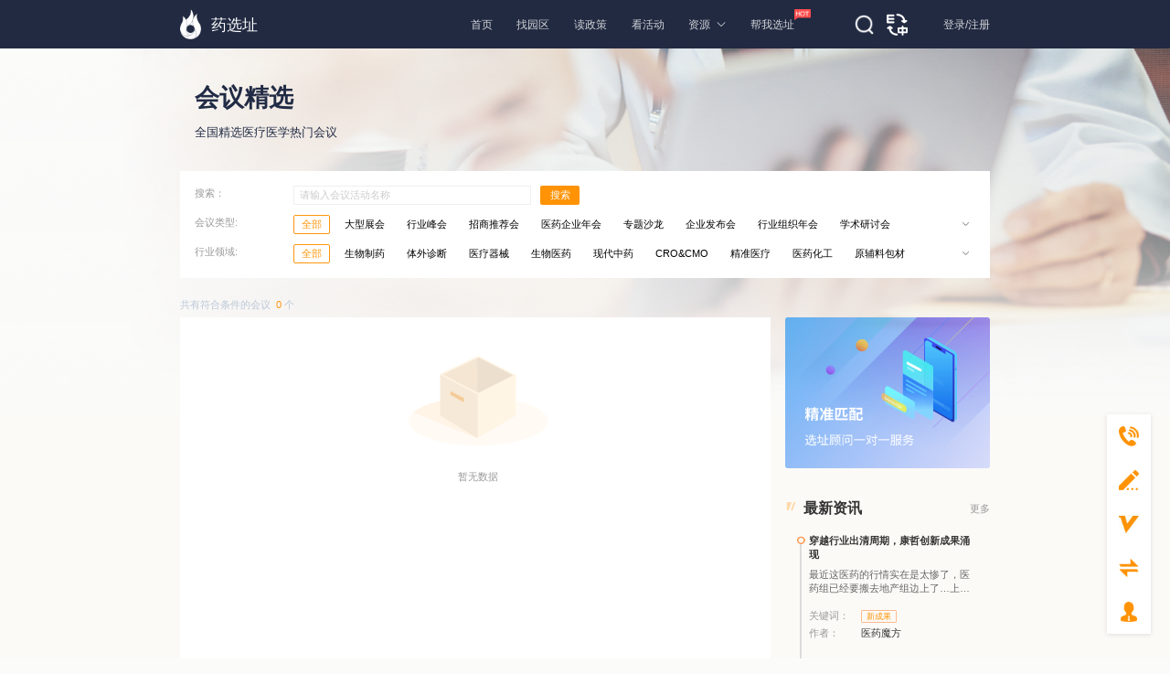

--- FILE ---
content_type: text/html; charset=utf-8
request_url: https://www.yaoxuanzhi.com/activities/
body_size: 11086
content:
<!doctype html>
<html data-n-head-ssr>
  <head >
    <title>药械企业会议活动_医疗器械行业峰会,展会,研讨会,会议活动-药选址</title><meta data-n-head="ssr" charset="utf-8"><meta data-n-head="ssr" name="viewport" content="width=device-width, initial-scale=1"><meta data-n-head="ssr" name="baidu-site-verification" content="GLwxRwxEUD"><meta data-n-head="ssr" data-hid="description" name="description" content="药选址会议活动频道提供药械企业会议活动信息，包括医疗器械行业峰会、医疗器械行业展会、学术研讨会、专题沙龙、招商推荐会等，更多医疗器械行业会议信息请登录查阅。"><meta data-n-head="ssr" data-hid="keywords" name="keywords" content="药械企业会议,医疗器械行业峰会,医疗器械行业展会,医疗器械行业研讨会,药选址"><base href="/"><link data-n-head="ssr" rel="icon" type="image/x-icon" href="/favicon.ico"><script data-n-head="ssr" src="/js/rem.js"></script><script data-n-head="ssr" src="/js/jquery.min.js"></script><script data-n-head="ssr" src="/js/base64.js"></script><script data-n-head="ssr" src="/js/crypto-min.js"></script><script data-n-head="ssr" src="/js/hmac-min.js"></script><script data-n-head="ssr" src="/js/sha1-min.js"></script><script data-n-head="ssr" type="text/javascript" src="https://webapi.amap.com/maps?v=1.4.15&amp;key=f411a806316558217dbfacadb2623786&amp;plugin=AMap.ControlBar"></script><script data-n-head="ssr" type="text/javascript" src="https://webapi.amap.com/maps?v=1.4.15&amp;key=f411a806316558217dbfacadb2623786&amp;plugin=AMap.CitySearch"></script><script data-n-head="ssr" src="https://webapi.amap.com/ui/1.1/main.js"></script><script data-n-head="ssr" src="https://hm.baidu.com/hm.js?0171243739adacecd6a087b6bc937d69"></script><link rel="preload" href="/_nuxt/cf7ef30.js" as="script"><link rel="preload" href="/_nuxt/f021ec0.1706520124737.js" as="script"><link rel="preload" href="/_nuxt/css/15e2a68.css" as="style"><link rel="preload" href="/_nuxt/33c5f30.1706520124737.js" as="script"><link rel="preload" href="/_nuxt/css/516b173.css" as="style"><link rel="preload" href="/_nuxt/c329429.1706520124737.js" as="script"><link rel="preload" href="/_nuxt/css/197e983.css" as="style"><link rel="preload" href="/_nuxt/f77bf96.1706520124737.js" as="script"><link rel="preload" href="/_nuxt/e53a0b1.1706520124737.js" as="script"><link rel="preload" href="/_nuxt/css/1293f13.css" as="style"><link rel="preload" href="/_nuxt/36dbf56.1706520124737.js" as="script"><link rel="stylesheet" href="/_nuxt/css/15e2a68.css"><link rel="stylesheet" href="/_nuxt/css/516b173.css"><link rel="stylesheet" href="/_nuxt/css/197e983.css"><link rel="stylesheet" href="/_nuxt/css/1293f13.css">
  </head>
  <body >
    <div data-server-rendered="true" id="__nuxt"><!----><div id="__layout"><div class="page-full-container" data-v-52d768d2><div class="header-black" style="display:;" data-v-52d768d2><div class="header" data-v-2d430fb8 data-v-52d768d2><div class="header-center" data-v-2d430fb8><div class="left-one" data-v-2d430fb8><div class="logo" data-v-2d430fb8><img src="/_nuxt/img/logo.c272af1.png" alt="药选址" data-v-2d430fb8> <span data-v-2d430fb8>药选址</span></div> <div class="menu" data-v-2d430fb8><a href="/" class="menu-item nuxt-link-active" data-v-2d430fb8>首页
                <!----></a><a href="/parklist" class="menu-item" data-v-2d430fb8>找园区
                <!----></a><a href="/policy-list" class="menu-item" data-v-2d430fb8>读政策
                <!----></a><a href="/onlinemerchants" class="menu-item" data-v-2d430fb8>看活动
                <!----></a><span class="menu-item menu-root" data-v-2d430fb8>资源<i class="iconfont" data-v-2d430fb8></i> <div class="sub-list" data-v-2d430fb8><a href="/information" class="sub-item" data-v-2d430fb8>行业资讯</a><a href="/institution" class="sub-item" data-v-2d430fb8>投资机构</a><a href="/association" class="sub-item" data-v-2d430fb8>行业协会</a><a href="/investment" class="sub-item" data-v-2d430fb8>投融趋势</a><a href="/activities" aria-current="page" class="sub-item nuxt-link-exact-active nuxt-link-active" data-v-2d430fb8>会议精选</a></div></span><a href="/siteselection" class="menu-item" data-v-2d430fb8>帮我选址
                <img src="/_nuxt/img/hot.da66dea.png" alt="帮我选址" class="menu-item__icon" data-v-2d430fb8></a></div> <div class="poptip ivu-poptip" data-v-2d430fb8><div class="ivu-poptip-rel"><img src="/_nuxt/img/home-search-icon.f2bb096.png" alt="" style="width:21px;heght:21px;" data-v-2d430fb8> </div> <div class="ivu-poptip-popper" style="display:none;"><div class="ivu-poptip-content"><div class="ivu-poptip-arrow"></div> <!----> <div class="ivu-poptip-inner"><div class="ivu-poptip-title"><div class="ivu-poptip-title-inner"></div></div> <div class="ivu-poptip-body"><div class="ivu-poptip-body-content"><div class="box" data-v-2d430fb8><div class="search search-other" data-v-2d430fb8><div class="ivu-input-wrapper ivu-input-wrapper-default ivu-input-type-text" data-v-2d430fb8><!----> <i class="ivu-icon ivu-icon-ios-search ivu-input-icon ivu-input-icon-normal ivu-input-search-icon"></i> <i class="ivu-icon ivu-icon-ios-loading ivu-load-loop ivu-input-icon ivu-input-icon-validate"></i> <input autocomplete="off" spellcheck="false" type="text" placeholder="请输入关键词" value="" class="ivu-input ivu-input-default ivu-input-with-suffix"> <!----></div></div></div></div></div></div></div></div></div> <img src="/_nuxt/img/to-en-icon.a41d4e3.png" alt style="width:23px;heght:23px;margin-right:39px;cursor: pointer;" data-v-2d430fb8></div> <div class="user" style="display:none;" data-v-2d430fb8><div class="user-menu-container ivu-dropdown" data-v-2d430fb8><div class="ivu-dropdown-rel"><a href="javascript:void(0)" data-v-2d430fb8><div class="img_box" data-v-2d430fb8><img src="/_nuxt/img/man.347915c.png" alt="admin" class="contain" data-v-2d430fb8> <!----></div></a>    </div> <div class="ivu-select-dropdown" style="display:none;"><ul class="ivu-dropdown-menu" data-v-2d430fb8><li class="ivu-dropdown-item" data-v-2d430fb8><div class="dropdown-item-first" data-v-2d430fb8></div></li></ul><ul class="ivu-dropdown-menu" data-v-2d430fb8><li class="ivu-dropdown-item" data-v-2d430fb8><div class="dropdown-item" data-v-2d430fb8><img src="/_nuxt/img/personal-center.3348459.png" alt="personal-center" data-v-2d430fb8>个人中心
            </div></li></ul><ul class="ivu-dropdown-menu" data-v-2d430fb8><li class="ivu-dropdown-item" data-v-2d430fb8><div class="dropdown-item" data-v-2d430fb8><img src="/_nuxt/img/iAmPark.eaaf51a.png" alt="personal-center" data-v-2d430fb8>我是园区
            </div></li></ul><ul class="ivu-dropdown-menu" data-v-2d430fb8><li class="ivu-dropdown-item" data-v-2d430fb8><div class="dropdown-item" data-v-2d430fb8><img src="[data-uri]" alt="exit" data-v-2d430fb8>退出</div></li></ul></div></div></div> <div class="user to-login" style="display:;" data-v-2d430fb8><span data-v-2d430fb8>登录</span>/<span data-v-2d430fb8>注册</span></div></div> <div data-v-2d430fb8><div data-transfer="true" class="modal-tips" data-v-2d430fb8><div class="ivu-modal-mask" style="z-index:309481;display:none;"></div> <div class="ivu-modal-wrap ivu-modal-hidden" style="z-index:309481;"><div class="ivu-modal" style="width:360px;display:none;"><div class="ivu-modal-content"><a class="ivu-modal-close"><i class="ivu-icon ivu-icon-ios-close"></i></a> <div class="ivu-modal-header"><div class="ivu-modal-header-inner"></div></div> <div class="ivu-modal-body"><div class="modal-center" data-v-2d430fb8><div data-v-2d430fb8><img src="[data-uri]" alt="" data-v-2d430fb8></div> <div class="text" data-v-2d430fb8><div data-v-2d430fb8>您还不是认证园区！</div>
          赶快前去认证园区吧！
        </div></div></div> <div class="ivu-modal-footer"><button type="button" class="ivu-btn ivu-btn-text"><!----> <!----> <span>取消</span></button> <button type="button" class="ivu-btn ivu-btn-primary"><!----> <!----> <span>前往认证</span></button></div></div></div></div></div></div> <div data-v-2d430fb8><div data-transfer="true" class="modal-tips" data-v-2d430fb8><div class="ivu-modal-mask" style="z-index:309482;display:none;"></div> <div class="ivu-modal-wrap ivu-modal-hidden" style="z-index:309482;"><div class="ivu-modal" style="width:360px;display:none;"><div class="ivu-modal-content"><a class="ivu-modal-close"><i class="ivu-icon ivu-icon-ios-close"></i></a> <div class="ivu-modal-header"><div class="ivu-modal-header-inner"></div></div> <div class="ivu-modal-body"><div class="modal-center" data-v-2d430fb8><div data-v-2d430fb8><img src="[data-uri]" alt="" data-v-2d430fb8></div> <div class="text" data-v-2d430fb8><div data-v-2d430fb8>您的账号尚未开通！</div>
          请联系管理员开通账号！
        </div></div></div> <div class="ivu-modal-footer"><button type="button" class="ivu-btn ivu-btn-text"><!----> <!----> <span>取消</span></button> <button type="button" class="ivu-btn ivu-btn-primary"><!----> <!----> <span>确定</span></button></div></div></div></div></div></div></div></div> <div class="wrapper" data-v-1f472ec0 data-v-52d768d2><div class="container" data-v-1f472ec0><div class="center" data-v-1f472ec0><div class="root-page-title" data-v-f663d1ae data-v-1f472ec0><h1 class="title" data-v-f663d1ae>会议精选</h1> <h2 class="sub-title" data-v-f663d1ae>全国精选医疗医学热门会议</h2></div> <div class="filter" data-v-9e281826 data-v-1f472ec0><div class="filter-row" data-v-9e281826 data-v-1f472ec0><span class="filter-label" data-v-9e281826 data-v-1f472ec0>搜索：</span> <div class="search" data-v-9e281826 data-v-1f472ec0><input type="text" placeholder="请输入会议活动名称" value="" data-v-9e281826 data-v-1f472ec0> <button data-v-9e281826 data-v-1f472ec0>搜索</button></div></div> <div class="filter-row filter-row" data-v-9e281826><div class="filter-label">会议类型:</div> <ul class="filter-list"><li class="filter-tag selected" data-v-9e281826><a href="/activities/" aria-current="page" class="filter-tag-text nuxt-link-exact-active nuxt-link-active"><span>全部</span></a></li><li class="filter-tag" data-v-9e281826><a href="/activities/32/" class="filter-tag-text"><span>大型展会</span></a></li><li class="filter-tag" data-v-9e281826><a href="/activities/33/" class="filter-tag-text"><span>行业峰会</span></a></li><li class="filter-tag" data-v-9e281826><a href="/activities/34/" class="filter-tag-text"><span>招商推荐会</span></a></li><li class="filter-tag" data-v-9e281826><a href="/activities/35/" class="filter-tag-text"><span>医药企业年会</span></a></li><li class="filter-tag" data-v-9e281826><a href="/activities/36/" class="filter-tag-text"><span>专题沙龙</span></a></li><li class="filter-tag" data-v-9e281826><a href="/activities/37/" class="filter-tag-text"><span>企业发布会</span></a></li><li class="filter-tag" data-v-9e281826><a href="/activities/38/" class="filter-tag-text"><span>行业组织年会</span></a></li><li class="filter-tag" data-v-9e281826><a href="/activities/39/" class="filter-tag-text"><span>学术研讨会</span></a></li><li class="filter-tag" data-v-9e281826><a href="/activities/40/" class="filter-tag-text"><span>项目投融资对接会</span></a></li><li class="filter-tag" data-v-9e281826><a href="/activities/41/" class="filter-tag-text"><span>产业创新大会</span></a></li></ul> <div class="icon-show-all icon-down"></div></div><div class="filter-row filter-row" data-v-9e281826><div class="filter-label">行业领域:</div> <ul class="filter-list"><li class="filter-tag selected" data-v-9e281826><a href="/activities/" aria-current="page" class="filter-tag-text nuxt-link-exact-active nuxt-link-active"><span>全部</span></a></li><li class="filter-tag" data-v-9e281826><a href="/activities/204/" class="filter-tag-text"><span>生物制药</span></a></li><li class="filter-tag" data-v-9e281826><a href="/activities/205/" class="filter-tag-text"><span>体外诊断</span></a></li><li class="filter-tag" data-v-9e281826><a href="/activities/206/" class="filter-tag-text"><span>医疗器械</span></a></li><li class="filter-tag" data-v-9e281826><a href="/activities/207/" class="filter-tag-text"><span>生物医药</span></a></li><li class="filter-tag" data-v-9e281826><a href="/activities/208/" class="filter-tag-text"><span>现代中药</span></a></li><li class="filter-tag" data-v-9e281826><a href="/activities/209/" class="filter-tag-text"><span>CRO&amp;CMO</span></a></li><li class="filter-tag" data-v-9e281826><a href="/activities/210/" class="filter-tag-text"><span>精准医疗</span></a></li><li class="filter-tag" data-v-9e281826><a href="/activities/211/" class="filter-tag-text"><span>医药化工</span></a></li><li class="filter-tag" data-v-9e281826><a href="/activities/212/" class="filter-tag-text"><span>原辅料包材</span></a></li><li class="filter-tag" data-v-9e281826><a href="/activities/213/" class="filter-tag-text"><span>特医食品</span></a></li><li class="filter-tag" data-v-9e281826><a href="/activities/214/" class="filter-tag-text"><span>生物技术</span></a></li><li class="filter-tag" data-v-9e281826><a href="/activities/215/" class="filter-tag-text"><span>免疫治疗</span></a></li><li class="filter-tag" data-v-9e281826><a href="/activities/216/" class="filter-tag-text"><span>医药物流</span></a></li><li class="filter-tag" data-v-9e281826><a href="/activities/217/" class="filter-tag-text"><span>健康医疗</span></a></li><li class="filter-tag" data-v-9e281826><a href="/activities/218/" class="filter-tag-text"><span>医药供应链</span></a></li><li class="filter-tag" data-v-9e281826><a href="/activities/219/" class="filter-tag-text"><span>细胞生物学</span></a></li><li class="filter-tag" data-v-9e281826><a href="/activities/220/" class="filter-tag-text"><span>基因</span></a></li><li class="filter-tag" data-v-9e281826><a href="/activities/221/" class="filter-tag-text"><span>药物研发</span></a></li><li class="filter-tag" data-v-9e281826><a href="/activities/222/" class="filter-tag-text"><span>化学制药</span></a></li><li class="filter-tag" data-v-9e281826><a href="/activities/223/" class="filter-tag-text"><span>药品</span></a></li><li class="filter-tag" data-v-9e281826><a href="/activities/224/" class="filter-tag-text"><span>生命科学</span></a></li><li class="filter-tag" data-v-9e281826><a href="/activities/225/" class="filter-tag-text"><span>CRISPR技术</span></a></li><li class="filter-tag" data-v-9e281826><a href="/activities/226/" class="filter-tag-text"><span>药食两用</span></a></li><li class="filter-tag" data-v-9e281826><a href="/activities/227/" class="filter-tag-text"><span>肿瘤</span></a></li><li class="filter-tag" data-v-9e281826><a href="/activities/228/" class="filter-tag-text"><span>医学事务</span></a></li><li class="filter-tag" data-v-9e281826><a href="/activities/229/" class="filter-tag-text"><span>E-PRO</span></a></li><li class="filter-tag" data-v-9e281826><a href="/activities/230/" class="filter-tag-text"><span>细胞治疗</span></a></li><li class="filter-tag" data-v-9e281826><a href="/activities/231/" class="filter-tag-text"><span>癌症</span></a></li><li class="filter-tag" data-v-9e281826><a href="/activities/232/" class="filter-tag-text"><span>微生物</span></a></li><li class="filter-tag" data-v-9e281826><a href="/activities/233/" class="filter-tag-text"><span>病毒</span></a></li><li class="filter-tag" data-v-9e281826><a href="/activities/234/" class="filter-tag-text"><span>药物制剂</span></a></li><li class="filter-tag" data-v-9e281826><a href="/activities/235/" class="filter-tag-text"><span>临床质谱</span></a></li><li class="filter-tag" data-v-9e281826><a href="/activities/236/" class="filter-tag-text"><span>癌症治疗</span></a></li><li class="filter-tag" data-v-9e281826><a href="/activities/237/" class="filter-tag-text"><span>癌症活检</span></a></li><li class="filter-tag" data-v-9e281826><a href="/activities/238/" class="filter-tag-text"><span>基因测序</span></a></li><li class="filter-tag" data-v-9e281826><a href="/activities/239/" class="filter-tag-text"><span>肿瘤新药</span></a></li><li class="filter-tag" data-v-9e281826><a href="/activities/240/" class="filter-tag-text"><span>微针给药</span></a></li><li class="filter-tag" data-v-9e281826><a href="/activities/241/" class="filter-tag-text"><span>肿瘤早筛</span></a></li><li class="filter-tag" data-v-9e281826><a href="/activities/242/" class="filter-tag-text"><span>质谱成像</span></a></li><li class="filter-tag" data-v-9e281826><a href="/activities/243/" class="filter-tag-text"><span>AI医疗</span></a></li><li class="filter-tag" data-v-9e281826><a href="/activities/244/" class="filter-tag-text"><span>医用电子</span></a></li><li class="filter-tag" data-v-9e281826><a href="/activities/245/" class="filter-tag-text"><span>影像设备</span></a></li><li class="filter-tag" data-v-9e281826><a href="/activities/246/" class="filter-tag-text"><span>康复护理</span></a></li><li class="filter-tag" data-v-9e281826><a href="/activities/247/" class="filter-tag-text"><span>中药饮片</span></a></li><li class="filter-tag" data-v-9e281826><a href="/activities/248/" class="filter-tag-text"><span>基因编辑</span></a></li><li class="filter-tag" data-v-9e281826><a href="/activities/249/" class="filter-tag-text"><span>RNAi</span></a></li><li class="filter-tag" data-v-9e281826><a href="/activities/250/" class="filter-tag-text"><span>转化医学</span></a></li><li class="filter-tag" data-v-9e281826><a href="/activities/251/" class="filter-tag-text"><span>康复医疗</span></a></li><li class="filter-tag" data-v-9e281826><a href="/activities/252/" class="filter-tag-text"><span>辅助器具</span></a></li><li class="filter-tag" data-v-9e281826><a href="/activities/253/" class="filter-tag-text"><span>脑健康</span></a></li><li class="filter-tag" data-v-9e281826><a href="/activities/254/" class="filter-tag-text"><span>肿瘤标志物</span></a></li><li class="filter-tag" data-v-9e281826><a href="/activities/255/" class="filter-tag-text"><span>互联网医疗</span></a></li><li class="filter-tag" data-v-9e281826><a href="/activities/256/" class="filter-tag-text"><span>仿制药</span></a></li><li class="filter-tag" data-v-9e281826><a href="/activities/257/" class="filter-tag-text"><span>医患融合</span></a></li><li class="filter-tag" data-v-9e281826><a href="/activities/258/" class="filter-tag-text"><span>药物管理</span></a></li><li class="filter-tag" data-v-9e281826><a href="/activities/259/" class="filter-tag-text"><span>溶出度</span></a></li><li class="filter-tag" data-v-9e281826><a href="/activities/260/" class="filter-tag-text"><span>医疗技术</span></a></li><li class="filter-tag" data-v-9e281826><a href="/activities/261/" class="filter-tag-text"><span>健康产业</span></a></li><li class="filter-tag" data-v-9e281826><a href="/activities/262/" class="filter-tag-text"><span>智慧医疗</span></a></li><li class="filter-tag" data-v-9e281826><a href="/activities/263/" class="filter-tag-text"><span>质谱</span></a></li><li class="filter-tag" data-v-9e281826><a href="/activities/264/" class="filter-tag-text"><span>检验医学</span></a></li><li class="filter-tag" data-v-9e281826><a href="/activities/265/" class="filter-tag-text"><span>生物治疗</span></a></li><li class="filter-tag" data-v-9e281826><a href="/activities/266/" class="filter-tag-text"><span>防疫</span></a></li><li class="filter-tag" data-v-9e281826><a href="/activities/267/" class="filter-tag-text"><span>骨科</span></a></li><li class="filter-tag" data-v-9e281826><a href="/activities/268/" class="filter-tag-text"><span>医药</span></a></li><li class="filter-tag" data-v-9e281826><a href="/activities/269/" class="filter-tag-text"><span>伴随诊断</span></a></li><li class="filter-tag" data-v-9e281826><a href="/activities/270/" class="filter-tag-text"><span>CDx</span></a></li><li class="filter-tag" data-v-9e281826><a href="/activities/271/" class="filter-tag-text"><span>中医药</span></a></li><li class="filter-tag" data-v-9e281826><a href="/activities/272/" class="filter-tag-text"><span>糖尿病</span></a></li><li class="filter-tag" data-v-9e281826><a href="/activities/273/" class="filter-tag-text"><span>内分泌</span></a></li></ul> <div class="icon-show-all icon-down"></div></div> <!----> <!----></div> <div class="middle" data-v-1f472ec0>
      共有符合条件的会议
      <span data-v-1f472ec0> 0 </span>个
    </div> <div class="main" data-v-1f472ec0><div class="left" data-v-1f472ec0><div class="no_data_box" data-v-1f472ec0><img src="/_nuxt/img/nodata.40a9d6c.png" alt="no-data"> <div>暂无数据</div></div> <ul class="page hs-page ivu-page" style="display:none;" data-v-1f472ec0><li title="上一页" class="ivu-page-prev ivu-page-disabled"><a><i class="ivu-icon ivu-icon-ios-arrow-back"></i></a></li> <!----> <!----> <!----> <!----> <!----> <!----> <li title="1" class="ivu-page-item ivu-page-item-active"><a href="/activities/" aria-current="page" class="nuxt-link-exact-active nuxt-link-active">1</a></li> <!----> <!----> <!----> <!----> <!----> <!----> <!----> <!----> <!----> <li title="下一页" class="ivu-page-next ivu-page-disabled"><a><i class="ivu-icon ivu-icon-ios-arrow-forward"></i></a></li> <div class="ivu-page-options"><div class="ivu-page-options-sizer"><div class="ivu-select ivu-select-single ivu-select-default"><div tabindex="0" class="ivu-select-selection"><input type="hidden"> <div><!----> <!----> <span class="ivu-select-placeholder">请选择</span> <!----> <!----> <i class="ivu-icon ivu-icon-ios-arrow-down ivu-select-arrow"></i></div></div> <div class="ivu-select-dropdown" style="display:none;"><ul class="ivu-select-not-found" style="display:none;"><li>无匹配数据</li></ul> <ul class="ivu-select-dropdown-list"><li class="ivu-select-item" style="text-align:center;">5 条/页 </li><li class="ivu-select-item" style="text-align:center;">10 条/页 </li><li class="ivu-select-item" style="text-align:center;">20 条/页 </li><li class="ivu-select-item" style="text-align:center;">30 条/页 </li><li class="ivu-select-item" style="text-align:center;">40 条/页 </li></ul> <ul class="ivu-select-loading" style="display:none;">加载中</ul></div></div></div></div></ul> <div style="display:none;" data-v-1f472ec0></div> <div class="loading-container" style="display:none;" data-v-46768792 data-v-1f472ec0><div class="ivu-spin ivu-spin-default ivu-spin-fix" data-v-46768792><div class="ivu-spin-main"><span class="ivu-spin-dot"></span> <div class="ivu-spin-text"><i class="demo-spin-icon-load ivu-icon ivu-icon-ios-loading" style="font-size:18px;" data-v-46768792></i> <div data-v-46768792>加载中</div></div></div></div></div></div> <div class="right" data-v-1f472ec0><div class="consult-list" style="height:248px;" data-v-518a27b8 data-v-1f472ec0><img src="/_nuxt/img/img-ad.f07c875.png" alt="ad" data-v-518a27b8> <div class="module-title" data-v-518a27b8><div data-v-518a27b8>最新资讯</div> <span data-v-518a27b8>更多</span></div> <ul class="list" data-v-518a27b8></ul></div></div></div></div></div> <div data-v-3865b3f9 data-v-1f472ec0><div class="footer" data-v-3865b3f9><div class="footer-center" data-v-3865b3f9><div class="split_line" data-v-3865b3f9></div> <div class="footer_box" data-v-3865b3f9><div class="title" data-v-3865b3f9>药械企业选址，就上药选址！</div> <div class="top" data-v-3865b3f9><div data-v-3865b3f9>400-616-7005</div> <div data-v-3865b3f9>bioisp_contact@hsmap.com</div> <div data-v-3865b3f9>
            北京总部地址：北京市朝阳区安翔北里11号院北京创业大厦B座1005
          </div></div> <div class="bottom" data-v-3865b3f9><div class="bottom_left" data-v-3865b3f9><div class="about_us" data-v-3865b3f9><span data-v-3865b3f9>关于我们</span> <div class="about_text" data-v-3865b3f9>
                北京火石创造数据技术有限公司系国家高新技术企业，用大数据和人工智能为城市园区提供产业设计、产业招商、产业数字化管理等一体化解决方案。
              </div></div> <div class="qrcode" data-v-3865b3f9><div data-v-3865b3f9><img src="/_nuxt/img/qrcode-1.55405b1.png" alt="qrcode1" data-v-3865b3f9> <div data-v-3865b3f9>火石创造公众号</div></div> <div data-v-3865b3f9><img src="/_nuxt/img/qrcode-2.7d85ba9.png" alt="qrcode1" data-v-3865b3f9> <div data-v-3865b3f9>药选址小程序</div></div> <div data-v-3865b3f9><img src="/_nuxt/img/qrcode-3.d0fc5d2.jpg" alt="qrcode1" data-v-3865b3f9> <div data-v-3865b3f9>药选址服务</div></div></div></div> <div class="friendly_link" data-v-3865b3f9><span data-v-3865b3f9>友情链接:</span> <div class="friendly_item" data-v-3865b3f9><span class="item" data-v-3865b3f9><a href="https://www.hsmap.com/" target="_blank" data-v-3865b3f9>火石创造</a></span> <span class="item" data-v-3865b3f9><a href="https://www.hsmap.com/solution" target="_blank" data-v-3865b3f9>云招商</a></span> <span class="item" data-v-3865b3f9><a href="https://www.hsmap.com/industryInsight" target="_blank" data-v-3865b3f9>产业大脑</a></span> <span class="item" data-v-3865b3f9><a href="https://www.bioisp.com/" target="_blank" data-v-3865b3f9>产业咨询</a></span> <span class="item" data-v-3865b3f9><a href="http://zc.wefore.com/" target="_blank" data-v-3865b3f9>中国产业政策网</a></span> <span class="item" data-v-3865b3f9><a href="http://www.cpupps.cn/" target="_blank" data-v-3865b3f9>药学进展</a></span> <span class="item" data-v-3865b3f9><a href=" http://www.zchsp.com/" target="_blank" data-v-3865b3f9>浙江省健康服务业促进会</a></span> <span class="item" data-v-3865b3f9><a href="https://www.bioisp.com/" target="_blank" data-v-3865b3f9>火石数链</a></span></div></div> <div class="ask-cooperate" data-v-3865b3f9><span class="co_title" data-v-3865b3f9>寻求合作</span> <div class="co_content" data-v-3865b3f9><form autocomplete="off" class="ivu-form ivu-form-label-right" data-v-3865b3f9><div class="form_item ivu-form-item" data-v-3865b3f9><!----> <div class="ivu-form-item-content" style="margin-left:80px;"><div class="co_input ivu-input-wrapper ivu-input-wrapper-default ivu-input-type-text" data-v-3865b3f9><!----> <!----> <i class="ivu-icon ivu-icon-ios-loading ivu-load-loop ivu-input-icon ivu-input-icon-validate"></i> <input autocomplete="off" spellcheck="false" type="text" placeholder="请输入公司名称" maxlength="40" value="" class="ivu-input ivu-input-default"> <!----></div> <!----></div></div> <div class="ivu-form-item" data-v-3865b3f9><!----> <div class="ivu-form-item-content" style="margin-left:80px;"><div class="num_input ivu-input-wrapper ivu-input-wrapper-default ivu-input-type-number" data-v-3865b3f9><!----> <!----> <i class="ivu-icon ivu-icon-ios-loading ivu-load-loop ivu-input-icon ivu-input-icon-validate"></i> <input autocomplete="off" spellcheck="false" type="number" placeholder="请输入联系方式" value="" class="ivu-input ivu-input-default"> <!----></div> <!----></div></div> <div class="ivu-form-item" data-v-3865b3f9><!----> <div class="ivu-form-item-content" style="margin-left:80px;"><div class="ivu-input-wrapper ivu-input-wrapper-default ivu-input-type-textarea" data-v-3865b3f9><textarea wrap="soft" autocomplete="off" spellcheck="false" placeholder="请输入合作内容" rows="2" maxlength="140" class="ivu-input"></textarea> <!----></div> <!----></div></div> <div class="ivu-form-item" data-v-3865b3f9><!----> <div class="ivu-form-item-content" style="margin-left:80px;"><button type="button" class="ivu-btn ivu-btn-primary" data-v-3865b3f9><!----> <!----> <span>提交</span></button> <!----></div></div></form> <!----> <!----></div></div></div></div></div></div> <div class="copyright" data-v-3865b3f9>
    Copyright©2018 药选址版权所有 北京火石创造数据技术有限公司
    <a href="https://beian.miit.gov.cn/" target="_blank" class="link" data-v-3865b3f9>浙ICP备19028080号-5</a></div></div></div> <div data-v-52d768d2><!----></div> <div class="tab-container" style="display:;" data-v-52d768d2><div class="fix-icons" style="display:;" data-v-52d768d2><div class="icon-phone" data-v-52d768d2><div class="icon-phone-show" style="display:;" data-v-52d768d2></div> <div class="icon-phone-info" style="display:none;" data-v-52d768d2><div class="phone-number" data-v-52d768d2>400-616-7005 </div> <div class="phone-text" data-v-52d768d2><div class="text-row" data-v-52d768d2>咨询</div> <div class="text-row" data-v-52d768d2>热线</div></div></div></div> <div class="icon-write icon-base" data-v-52d768d2><div class="icon-write-show icon-base-show" style="display:;" data-v-52d768d2></div> <div class="icon-write-info icon-base-info" style="display:none;" data-v-52d768d2><div class="text-row" data-v-52d768d2>快速</div> <div class="text-row" data-v-52d768d2>选址</div></div></div> <div class="icon-cert icon-base" data-v-52d768d2><div class="icon-cert-show icon-base-show" style="display:;" data-v-52d768d2></div> <div class="icon-cert-info icon-base-info" style="display:none;" data-v-52d768d2><div class="text-row" data-v-52d768d2>园区</div> <div class="text-row" data-v-52d768d2>认证</div></div></div> <div class="icon-compare icon-base" data-v-52d768d2><div class="icon-compare-show icon-base-show" style="display:;" data-v-52d768d2></div> <div class="icon-compare-info icon-base-info" style="display:none;" data-v-52d768d2><div class="text-row" data-v-52d768d2>园区</div> <div class="text-row" data-v-52d768d2>对比</div></div> <!----></div> <div class="icon-advisor icon-base" data-v-52d768d2><div class="icon-advisor-show icon-base-show" style="display:;" data-v-52d768d2></div> <div class="icon-base-info" style="display:none;" data-v-52d768d2><div class="text-row" data-v-52d768d2>选址</div> <div class="text-row" data-v-52d768d2>顾问</div> <div class="advisor-info-container" data-v-52d768d2><div class="advisor-info" data-v-52d768d2><img src="/_nuxt/img/code_wx2.42c0cc3.png" alt="微信扫码添加顾问" class="advisor-code" data-v-52d768d2> <div class="advisor-text" data-v-52d768d2>微信扫码添加顾问</div></div></div></div></div></div> <div class="compare-menu" style="display:none;" data-v-0e75578e data-v-52d768d2><div class="compare-header" data-v-0e75578e><div class="compare-title" data-v-0e75578e>对比清单<img src="[data-uri]" alt="关闭" class="close-icon" data-v-0e75578e></div> <span class="compare-desc" data-v-0e75578e>最多可加入4个对比园区</span></div> <div class="compare-body" data-v-0e75578e><div class="no_data_box" data-v-0e75578e><img src="/_nuxt/img/nodata.40a9d6c.png" alt="no-data"> <div>暂无对比企业</div></div></div> <!----> <div data-v-0e75578e><div data-transfer="true" class="modal-tips"><div class="ivu-modal-mask" style="z-index:309484;display:none;"></div> <div class="ivu-modal-wrap ivu-modal-hidden" style="z-index:309484;"><div class="ivu-modal" style="width:360px;display:none;"><div class="ivu-modal-content"><a class="ivu-modal-close"><i class="ivu-icon ivu-icon-ios-close"></i></a> <div class="ivu-modal-header"><div class="ivu-modal-header-inner"></div></div> <div class="ivu-modal-body"><div class="modal-center"><div><img src="[data-uri]" alt=""></div> <div class="text"><div></div>
        
      </div></div></div> <div class="ivu-modal-footer"><button type="button" class="ivu-btn ivu-btn-text"><!----> <!----> <span>取消</span></button> <button type="button" class="ivu-btn ivu-btn-primary"><!----> <!----> <span>确定</span></button></div></div></div></div></div></div></div></div> <div data-v-52d768d2><div data-transfer="true" class="modal-tips"><div class="ivu-modal-mask" style="z-index:309485;display:none;"></div> <div class="ivu-modal-wrap ivu-modal-hidden" style="z-index:309485;"><div class="ivu-modal" style="width:360px;display:none;"><div class="ivu-modal-content"><a class="ivu-modal-close"><i class="ivu-icon ivu-icon-ios-close"></i></a> <div class="ivu-modal-header"><div class="ivu-modal-header-inner"></div></div> <div class="ivu-modal-body"><div class="modal-center"><div><img src="[data-uri]" alt=""></div> <div class="text"><div></div>
        
      </div></div></div> <div class="ivu-modal-footer"><button type="button" class="ivu-btn ivu-btn-text"><!----> <!----> <span>取消</span></button> <button type="button" class="ivu-btn ivu-btn-primary"><!----> <!----> <span>确定</span></button></div></div></div></div></div></div> <meta name="referrer" content="https://yxz-hzbrain-zw.aihuoshi.net/" data-v-52d768d2></div></div></div><script>window.__NUXT__=(function(a,b,c,d,e,f,g,h,i,j,k,l,m,n,o,p,q,r,s,t,u,v,w,x,y,z,A,B,C,D,E,F,G,H,I,J,K,L,M,N,O,P,Q,R,S,T,U,V,W,X,Y,Z,_,$,aa,ab,ac,ad,ae,af,ag,ah,ai,aj,ak,al,am,an,ao,ap,aq,ar,as,at,au,av,aw,ax,ay,az,aA,aB,aC,aD,aE,aF,aG,aH,aI){return {layout:"default",data:[{consultList:[],total:aF,filterList:[{id:"type",label:"会议类型",list:[{label:aG,value:c},{id:32,pid:d,dictionaryName:f,checked:a,child:[],py:"32",label:f,value:f},{id:33,pid:d,dictionaryName:g,checked:a,child:[],py:"33",label:g,value:g},{id:34,pid:d,dictionaryName:h,checked:a,child:[],py:"34",label:h,value:h},{id:35,pid:d,dictionaryName:i,checked:a,child:[],py:"35",label:i,value:i},{id:36,pid:d,dictionaryName:j,checked:a,child:[],py:"36",label:j,value:j},{id:37,pid:d,dictionaryName:k,checked:a,child:[],py:"37",label:k,value:k},{id:38,pid:d,dictionaryName:l,checked:a,child:[],py:"38",label:l,value:l},{id:39,pid:d,dictionaryName:m,checked:a,child:[],py:"39",label:m,value:m},{id:40,pid:d,dictionaryName:n,checked:a,child:[],py:"40",label:n,value:n},{id:41,pid:d,dictionaryName:o,checked:a,child:[],py:"41",label:o,value:o}]},{id:"industryField",label:"行业领域",list:[{label:aG,value:c},{id:204,pid:b,dictionaryName:p,checked:a,child:[],py:"204",label:p,value:p},{id:205,pid:b,dictionaryName:q,checked:a,child:[],py:"205",label:q,value:q},{id:206,pid:b,dictionaryName:r,checked:a,child:[],py:"206",label:r,value:r},{id:207,pid:b,dictionaryName:s,checked:a,child:[],py:"207",label:s,value:s},{id:208,pid:b,dictionaryName:t,checked:a,child:[],py:"208",label:t,value:t},{id:209,pid:b,dictionaryName:u,checked:a,child:[],py:"209",label:u,value:u},{id:210,pid:b,dictionaryName:v,checked:a,child:[],py:"210",label:v,value:v},{id:211,pid:b,dictionaryName:w,checked:a,child:[],py:"211",label:w,value:w},{id:212,pid:b,dictionaryName:x,checked:a,child:[],py:"212",label:x,value:x},{id:213,pid:b,dictionaryName:y,checked:a,child:[],py:"213",label:y,value:y},{id:214,pid:b,dictionaryName:z,checked:a,child:[],py:"214",label:z,value:z},{id:215,pid:b,dictionaryName:A,checked:a,child:[],py:"215",label:A,value:A},{id:216,pid:b,dictionaryName:B,checked:a,child:[],py:"216",label:B,value:B},{id:217,pid:b,dictionaryName:C,checked:a,child:[],py:"217",label:C,value:C},{id:218,pid:b,dictionaryName:D,checked:a,child:[],py:"218",label:D,value:D},{id:219,pid:b,dictionaryName:E,checked:a,child:[],py:"219",label:E,value:E},{id:220,pid:b,dictionaryName:F,checked:a,child:[],py:"220",label:F,value:F},{id:221,pid:b,dictionaryName:G,checked:a,child:[],py:"221",label:G,value:G},{id:222,pid:b,dictionaryName:H,checked:a,child:[],py:"222",label:H,value:H},{id:223,pid:b,dictionaryName:I,checked:a,child:[],py:"223",label:I,value:I},{id:224,pid:b,dictionaryName:J,checked:a,child:[],py:"224",label:J,value:J},{id:225,pid:b,dictionaryName:K,checked:a,child:[],py:"225",label:K,value:K},{id:226,pid:b,dictionaryName:L,checked:a,child:[],py:"226",label:L,value:L},{id:227,pid:b,dictionaryName:M,checked:a,child:[],py:"227",label:M,value:M},{id:228,pid:b,dictionaryName:N,checked:a,child:[],py:"228",label:N,value:N},{id:229,pid:b,dictionaryName:O,checked:a,child:[],py:"229",label:O,value:O},{id:230,pid:b,dictionaryName:P,checked:a,child:[],py:"230",label:P,value:P},{id:231,pid:b,dictionaryName:Q,checked:a,child:[],py:"231",label:Q,value:Q},{id:232,pid:b,dictionaryName:R,checked:a,child:[],py:"232",label:R,value:R},{id:233,pid:b,dictionaryName:S,checked:a,child:[],py:"233",label:S,value:S},{id:234,pid:b,dictionaryName:T,checked:a,child:[],py:"234",label:T,value:T},{id:235,pid:b,dictionaryName:U,checked:a,child:[],py:"235",label:U,value:U},{id:236,pid:b,dictionaryName:V,checked:a,child:[],py:"236",label:V,value:V},{id:237,pid:b,dictionaryName:W,checked:a,child:[],py:"237",label:W,value:W},{id:238,pid:b,dictionaryName:X,checked:a,child:[],py:"238",label:X,value:X},{id:239,pid:b,dictionaryName:Y,checked:a,child:[],py:"239",label:Y,value:Y},{id:240,pid:b,dictionaryName:Z,checked:a,child:[],py:"240",label:Z,value:Z},{id:241,pid:b,dictionaryName:_,checked:a,child:[],py:"241",label:_,value:_},{id:242,pid:b,dictionaryName:$,checked:a,child:[],py:"242",label:$,value:$},{id:243,pid:b,dictionaryName:aa,checked:a,child:[],py:"243",label:aa,value:aa},{id:244,pid:b,dictionaryName:ab,checked:a,child:[],py:"244",label:ab,value:ab},{id:245,pid:b,dictionaryName:ac,checked:a,child:[],py:"245",label:ac,value:ac},{id:246,pid:b,dictionaryName:ad,checked:a,child:[],py:"246",label:ad,value:ad},{id:247,pid:b,dictionaryName:ae,checked:a,child:[],py:"247",label:ae,value:ae},{id:248,pid:b,dictionaryName:af,checked:a,child:[],py:"248",label:af,value:af},{id:249,pid:b,dictionaryName:ag,checked:a,child:[],py:"249",label:ag,value:ag},{id:250,pid:b,dictionaryName:ah,checked:a,child:[],py:"250",label:ah,value:ah},{id:251,pid:b,dictionaryName:ai,checked:a,child:[],py:"251",label:ai,value:ai},{id:252,pid:b,dictionaryName:aj,checked:a,child:[],py:"252",label:aj,value:aj},{id:253,pid:b,dictionaryName:ak,checked:a,child:[],py:"253",label:ak,value:ak},{id:254,pid:b,dictionaryName:al,checked:a,child:[],py:"254",label:al,value:al},{id:255,pid:b,dictionaryName:am,checked:a,child:[],py:"255",label:am,value:am},{id:256,pid:b,dictionaryName:an,checked:a,child:[],py:"256",label:an,value:an},{id:257,pid:b,dictionaryName:ao,checked:a,child:[],py:"257",label:ao,value:ao},{id:258,pid:b,dictionaryName:ap,checked:a,child:[],py:"258",label:ap,value:ap},{id:259,pid:b,dictionaryName:aq,checked:a,child:[],py:"259",label:aq,value:aq},{id:260,pid:b,dictionaryName:ar,checked:a,child:[],py:"260",label:ar,value:ar},{id:261,pid:b,dictionaryName:as,checked:a,child:[],py:"261",label:as,value:as},{id:262,pid:b,dictionaryName:at,checked:a,child:[],py:"262",label:at,value:at},{id:263,pid:b,dictionaryName:au,checked:a,child:[],py:"263",label:au,value:au},{id:264,pid:b,dictionaryName:av,checked:a,child:[],py:"264",label:av,value:av},{id:265,pid:b,dictionaryName:aw,checked:a,child:[],py:"265",label:aw,value:aw},{id:266,pid:b,dictionaryName:ax,checked:a,child:[],py:"266",label:ax,value:ax},{id:267,pid:b,dictionaryName:ay,checked:a,child:[],py:"267",label:ay,value:ay},{id:268,pid:b,dictionaryName:az,checked:a,child:[],py:"268",label:az,value:az},{id:269,pid:b,dictionaryName:aA,checked:a,child:[],py:"269",label:aA,value:aA},{id:270,pid:b,dictionaryName:aB,checked:a,child:[],py:"270",label:aB,value:aB},{id:271,pid:b,dictionaryName:aC,checked:a,child:[],py:"271",label:aC,value:aC},{id:272,pid:b,dictionaryName:aD,checked:a,child:[],py:"272",label:aD,value:aD},{id:273,pid:b,dictionaryName:aE,checked:a,child:[],py:"273",label:aE,value:aE}],multi:aH,max:3}],current:1,filterData:{},postData:{state:2,sortTop:"desc"},pageSize:aI}],fetch:{},error:e,state:{loginUser:e,loginToken:e,userId:e,returnPath:e,parkId:c,messages:e,xitongMessageNum:aF,imconnectFlag:a,chooseUrl:{a:c,b:c,c:c,d:c,e:c,f:c,pageSize:aI},parkListParams:e,parkListFilter:{},policySort:c,parkSort:"infoIntegrity",compareList:[],role:c},serverRendered:aH,routePath:"\u002Factivities\u002F",config:{_app:{basePath:"\u002F",assetsPath:"\u002F_nuxt\u002F",cdnURL:e}}}}(false,28,"",5,null,"大型展会","行业峰会","招商推荐会","医药企业年会","专题沙龙","企业发布会","行业组织年会","学术研讨会","项目投融资对接会","产业创新大会","生物制药","体外诊断","医疗器械","生物医药","现代中药","CRO&CMO","精准医疗","医药化工","原辅料包材","特医食品","生物技术","免疫治疗","医药物流","健康医疗","医药供应链","细胞生物学","基因","药物研发","化学制药","药品","生命科学","CRISPR技术","药食两用","肿瘤","医学事务","E-PRO","细胞治疗","癌症","微生物","病毒","药物制剂","临床质谱","癌症治疗","癌症活检","基因测序","肿瘤新药","微针给药","肿瘤早筛","质谱成像","AI医疗","医用电子","影像设备","康复护理","中药饮片","基因编辑","RNAi","转化医学","康复医疗","辅助器具","脑健康","肿瘤标志物","互联网医疗","仿制药","医患融合","药物管理","溶出度","医疗技术","健康产业","智慧医疗","质谱","检验医学","生物治疗","防疫","骨科","医药","伴随诊断","CDx","中医药","糖尿病","内分泌",0,"全部",true,10));</script><script src="/_nuxt/cf7ef30.js" defer></script><script src="/_nuxt/f77bf96.1706520124737.js" defer></script><script src="/_nuxt/e53a0b1.1706520124737.js" defer></script><script src="/_nuxt/36dbf56.1706520124737.js" defer></script><script src="/_nuxt/f021ec0.1706520124737.js" defer></script><script src="/_nuxt/33c5f30.1706520124737.js" defer></script><script src="/_nuxt/c329429.1706520124737.js" defer></script>
  </body>
</html>


--- FILE ---
content_type: text/css; charset=UTF-8
request_url: https://www.yaoxuanzhi.com/_nuxt/css/15e2a68.css
body_size: 7345
content:
@font-face{font-family:swiper-icons;src:url("data:application/font-woff;charset=utf-8;base64, [base64]//wADZ2x5ZgAAAywAAADMAAAD2MHtryVoZWFkAAABbAAAADAAAAA2E2+eoWhoZWEAAAGcAAAAHwAAACQC9gDzaG10eAAAAigAAAAZAAAArgJkABFsb2NhAAAC0AAAAFoAAABaFQAUGG1heHAAAAG8AAAAHwAAACAAcABAbmFtZQAAA/gAAAE5AAACXvFdBwlwb3N0AAAFNAAAAGIAAACE5s74hXjaY2BkYGAAYpf5Hu/j+W2+MnAzMYDAzaX6QjD6/4//Bxj5GA8AuRwMYGkAPywL13jaY2BkYGA88P8Agx4j+/8fQDYfA1AEBWgDAIB2BOoAeNpjYGRgYNBh4GdgYgABEMnIABJzYNADCQAACWgAsQB42mNgYfzCOIGBlYGB0YcxjYGBwR1Kf2WQZGhhYGBiYGVmgAFGBiQQkOaawtDAoMBQxXjg/wEGPcYDDA4wNUA2CCgwsAAAO4EL6gAAeNpj2M0gyAACqxgGNWBkZ2D4/wMA+xkDdgAAAHjaY2BgYGaAYBkGRgYQiAHyGMF8FgYHIM3DwMHABGQrMOgyWDLEM1T9/w8UBfEMgLzE////P/5//f/V/xv+r4eaAAeMbAxwIUYmIMHEgKYAYjUcsDAwsLKxc3BycfPw8jEQA/[base64]/uznmfPFBNODM2K7MTQ45YEAZqGP81AmGGcF3iPqOop0r1SPTaTbVkfUe4HXj97wYE+yNwWYxwWu4v1ugWHgo3S1XdZEVqWM7ET0cfnLGxWfkgR42o2PvWrDMBSFj/IHLaF0zKjRgdiVMwScNRAoWUoH78Y2icB/yIY09An6AH2Bdu/UB+yxopYshQiEvnvu0dURgDt8QeC8PDw7Fpji3fEA4z/PEJ6YOB5hKh4dj3EvXhxPqH/SKUY3rJ7srZ4FZnh1PMAtPhwP6fl2PMJMPDgeQ4rY8YT6Gzao0eAEA409DuggmTnFnOcSCiEiLMgxCiTI6Cq5DZUd3Qmp10vO0LaLTd2cjN4fOumlc7lUYbSQcZFkutRG7g6JKZKy0RmdLY680CDnEJ+UMkpFFe1RN7nxdVpXrC4aTtnaurOnYercZg2YVmLN/d/gczfEimrE/fs/bOuq29Zmn8tloORaXgZgGa78yO9/cnXm2BpaGvq25Dv9S4E9+5SIc9PqupJKhYFSSl47+Qcr1mYNAAAAeNptw0cKwkAAAMDZJA8Q7OUJvkLsPfZ6zFVERPy8qHh2YER+3i/BP83vIBLLySsoKimrqKqpa2hp6+jq6RsYGhmbmJqZSy0sraxtbO3sHRydnEMU4uR6yx7JJXveP7WrDycAAAAAAAH//wACeNpjYGRgYOABYhkgZgJCZgZNBkYGLQZtIJsFLMYAAAw3ALgAeNolizEKgDAQBCchRbC2sFER0YD6qVQiBCv/H9ezGI6Z5XBAw8CBK/m5iQQVauVbXLnOrMZv2oLdKFa8Pjuru2hJzGabmOSLzNMzvutpB3N42mNgZGBg4GKQYzBhYMxJLMlj4GBgAYow/P/PAJJhLM6sSoWKfWCAAwDAjgbRAAB42mNgYGBkAIIbCZo5IPrmUn0hGA0AO8EFTQAA") format("woff");font-weight:400;font-style:normal}:root{--swiper-theme-color:#007aff}.swiper-container{margin-left:auto;margin-right:auto;position:relative;overflow:hidden;list-style:none;padding:0;z-index:1}.swiper-container-vertical>.swiper-wrapper{flex-direction:column}.swiper-wrapper{position:relative;width:100%;height:100%;z-index:1;display:flex;transition-property:transform;box-sizing:content-box}.swiper-container-android .swiper-slide,.swiper-wrapper{transform:translateZ(0)}.swiper-container-multirow>.swiper-wrapper{flex-wrap:wrap}.swiper-container-multirow-column>.swiper-wrapper{flex-wrap:wrap;flex-direction:column}.swiper-container-free-mode>.swiper-wrapper{transition-timing-function:ease-out;margin:0 auto}.swiper-slide{flex-shrink:0;width:100%;height:100%;position:relative;transition-property:transform}.swiper-slide-invisible-blank{visibility:hidden}.swiper-container-autoheight,.swiper-container-autoheight .swiper-slide{height:auto}.swiper-container-autoheight .swiper-wrapper{align-items:flex-start;transition-property:transform,height}.swiper-container-3d{perspective:1200px}.swiper-container-3d .swiper-cube-shadow,.swiper-container-3d .swiper-slide,.swiper-container-3d .swiper-slide-shadow-bottom,.swiper-container-3d .swiper-slide-shadow-left,.swiper-container-3d .swiper-slide-shadow-right,.swiper-container-3d .swiper-slide-shadow-top,.swiper-container-3d .swiper-wrapper{transform-style:preserve-3d}.swiper-container-3d .swiper-slide-shadow-bottom,.swiper-container-3d .swiper-slide-shadow-left,.swiper-container-3d .swiper-slide-shadow-right,.swiper-container-3d .swiper-slide-shadow-top{position:absolute;left:0;top:0;width:100%;height:100%;pointer-events:none;z-index:10}.swiper-container-3d .swiper-slide-shadow-left{background-image:linear-gradient(270deg,rgba(0,0,0,.5),transparent)}.swiper-container-3d .swiper-slide-shadow-right{background-image:linear-gradient(90deg,rgba(0,0,0,.5),transparent)}.swiper-container-3d .swiper-slide-shadow-top{background-image:linear-gradient(0deg,rgba(0,0,0,.5),transparent)}.swiper-container-3d .swiper-slide-shadow-bottom{background-image:linear-gradient(180deg,rgba(0,0,0,.5),transparent)}.swiper-container-css-mode>.swiper-wrapper{overflow:auto;scrollbar-width:none;-ms-overflow-style:none}.swiper-container-css-mode>.swiper-wrapper::-webkit-scrollbar{display:none}.swiper-container-css-mode>.swiper-wrapper>.swiper-slide{scroll-snap-align:start start}.swiper-container-horizontal.swiper-container-css-mode>.swiper-wrapper{scroll-snap-type:x mandatory}.swiper-container-vertical.swiper-container-css-mode>.swiper-wrapper{scroll-snap-type:y mandatory}:root{--swiper-navigation-size:44px}.swiper-button-next,.swiper-button-prev{position:absolute;top:50%;width:27px;width:calc(var(--swiper-navigation-size)/44*27);height:44px;height:var(--swiper-navigation-size);margin-top:-22px;margin-top:calc(var(--swiper-navigation-size)*-1/2);z-index:10;cursor:pointer;display:flex;align-items:center;justify-content:center;color:var(--swiper-theme-color);color:var(--swiper-navigation-color,var(--swiper-theme-color))}.swiper-button-next.swiper-button-disabled,.swiper-button-prev.swiper-button-disabled{opacity:.35;cursor:auto;pointer-events:none}.swiper-button-next:after,.swiper-button-prev:after{font-family:swiper-icons;font-size:44px;font-size:var(--swiper-navigation-size);text-transform:none!important;letter-spacing:0;text-transform:none;-moz-font-feature-settings:normal,;font-feature-settings:normal,;font-variant:normal}.swiper-button-prev,.swiper-container-rtl .swiper-button-next{left:10px;right:auto}.swiper-button-prev:after,.swiper-container-rtl .swiper-button-next:after{content:"prev"}.swiper-button-next,.swiper-container-rtl .swiper-button-prev{right:10px;left:auto}.swiper-button-next:after,.swiper-container-rtl .swiper-button-prev:after{content:"next"}.swiper-button-next.swiper-button-white,.swiper-button-prev.swiper-button-white{--swiper-navigation-color:#fff}.swiper-button-next.swiper-button-black,.swiper-button-prev.swiper-button-black{--swiper-navigation-color:#000}.swiper-button-lock{display:none}.swiper-pagination{position:absolute;text-align:center;transition:opacity .3s;transform:translateZ(0);z-index:10}.swiper-pagination.swiper-pagination-hidden{opacity:0}.swiper-container-horizontal>.swiper-pagination-bullets,.swiper-pagination-custom,.swiper-pagination-fraction{bottom:10px;left:0;width:100%}.swiper-pagination-bullets-dynamic{overflow:hidden;font-size:0}.swiper-pagination-bullets-dynamic .swiper-pagination-bullet{transform:scale(.33);position:relative}.swiper-pagination-bullets-dynamic .swiper-pagination-bullet-active,.swiper-pagination-bullets-dynamic .swiper-pagination-bullet-active-main{transform:scale(1)}.swiper-pagination-bullets-dynamic .swiper-pagination-bullet-active-prev{transform:scale(.66)}.swiper-pagination-bullets-dynamic .swiper-pagination-bullet-active-prev-prev{transform:scale(.33)}.swiper-pagination-bullets-dynamic .swiper-pagination-bullet-active-next{transform:scale(.66)}.swiper-pagination-bullets-dynamic .swiper-pagination-bullet-active-next-next{transform:scale(.33)}.swiper-pagination-bullet{width:8px;height:8px;display:inline-block;border-radius:100%;background:#000;opacity:.2}button.swiper-pagination-bullet{border:none;margin:0;padding:0;box-shadow:none;-webkit-appearance:none;-moz-appearance:none;appearance:none}.swiper-pagination-clickable .swiper-pagination-bullet{cursor:pointer}.swiper-pagination-bullet-active{opacity:1;background:var(--swiper-theme-color);background:var(--swiper-pagination-color,var(--swiper-theme-color))}.swiper-container-vertical>.swiper-pagination-bullets{right:10px;top:50%;transform:translate3d(0,-50%,0)}.swiper-container-vertical>.swiper-pagination-bullets .swiper-pagination-bullet{margin:6px 0;display:block}.swiper-container-vertical>.swiper-pagination-bullets.swiper-pagination-bullets-dynamic{top:50%;transform:translateY(-50%);width:8px}.swiper-container-vertical>.swiper-pagination-bullets.swiper-pagination-bullets-dynamic .swiper-pagination-bullet{display:inline-block;transition:transform .2s,top .2s}.swiper-container-horizontal>.swiper-pagination-bullets .swiper-pagination-bullet{margin:0 4px}.swiper-container-horizontal>.swiper-pagination-bullets.swiper-pagination-bullets-dynamic{left:50%;transform:translateX(-50%);white-space:nowrap}.swiper-container-horizontal>.swiper-pagination-bullets.swiper-pagination-bullets-dynamic .swiper-pagination-bullet{transition:transform .2s,left .2s}.swiper-container-horizontal.swiper-container-rtl>.swiper-pagination-bullets-dynamic .swiper-pagination-bullet{transition:transform .2s,right .2s}.swiper-pagination-progressbar{background:rgba(0,0,0,.25);position:absolute}.swiper-pagination-progressbar .swiper-pagination-progressbar-fill{background:var(--swiper-theme-color);background:var(--swiper-pagination-color,var(--swiper-theme-color));position:absolute;left:0;top:0;width:100%;height:100%;transform:scale(0);transform-origin:left top}.swiper-container-rtl .swiper-pagination-progressbar .swiper-pagination-progressbar-fill{transform-origin:right top}.swiper-container-horizontal>.swiper-pagination-progressbar,.swiper-container-vertical>.swiper-pagination-progressbar.swiper-pagination-progressbar-opposite{width:100%;height:4px;left:0;top:0}.swiper-container-horizontal>.swiper-pagination-progressbar.swiper-pagination-progressbar-opposite,.swiper-container-vertical>.swiper-pagination-progressbar{width:4px;height:100%;left:0;top:0}.swiper-pagination-white{--swiper-pagination-color:#fff}.swiper-pagination-black{--swiper-pagination-color:#000}.swiper-pagination-lock{display:none}.swiper-scrollbar{border-radius:10px;position:relative;-ms-touch-action:none;background:rgba(0,0,0,.1)}.swiper-container-horizontal>.swiper-scrollbar{position:absolute;left:1%;bottom:3px;z-index:50;height:5px;width:98%}.swiper-container-vertical>.swiper-scrollbar{position:absolute;right:3px;top:1%;z-index:50;width:5px;height:98%}.swiper-scrollbar-drag{height:100%;width:100%;position:relative;background:rgba(0,0,0,.5);border-radius:10px;left:0;top:0}.swiper-scrollbar-cursor-drag{cursor:move}.swiper-scrollbar-lock{display:none}.swiper-zoom-container{width:100%;height:100%;display:flex;justify-content:center;align-items:center;text-align:center}.swiper-zoom-container>canvas,.swiper-zoom-container>img,.swiper-zoom-container>svg{max-width:100%;max-height:100%;object-fit:contain}.swiper-slide-zoomed{cursor:move}.swiper-lazy-preloader{width:42px;height:42px;position:absolute;left:50%;top:50%;margin-left:-21px;margin-top:-21px;z-index:10;transform-origin:50%;animation:swiper-preloader-spin 1s linear infinite;box-sizing:border-box;border-left:4px solid var(--swiper-theme-color);border-bottom:4px solid var(--swiper-theme-color);border-right:4px solid var(--swiper-theme-color);border:4px solid var(--swiper-preloader-color,var(--swiper-theme-color));border-radius:50%;border-top:4px solid transparent}.swiper-lazy-preloader-white{--swiper-preloader-color:#fff}.swiper-lazy-preloader-black{--swiper-preloader-color:#000}@keyframes swiper-preloader-spin{to{transform:rotate(1turn)}}.swiper-container .swiper-notification{position:absolute;left:0;top:0;pointer-events:none;opacity:0;z-index:-1000}.swiper-container-fade.swiper-container-free-mode .swiper-slide{transition-timing-function:ease-out}.swiper-container-fade .swiper-slide{pointer-events:none;transition-property:opacity}.swiper-container-fade .swiper-slide .swiper-slide{pointer-events:none}.swiper-container-fade .swiper-slide-active,.swiper-container-fade .swiper-slide-active .swiper-slide-active{pointer-events:auto}.swiper-container-cube{overflow:visible}.swiper-container-cube .swiper-slide{pointer-events:none;-webkit-backface-visibility:hidden;backface-visibility:hidden;z-index:1;visibility:hidden;transform-origin:0 0;width:100%;height:100%}.swiper-container-cube .swiper-slide .swiper-slide{pointer-events:none}.swiper-container-cube.swiper-container-rtl .swiper-slide{transform-origin:100% 0}.swiper-container-cube .swiper-slide-active,.swiper-container-cube .swiper-slide-active .swiper-slide-active{pointer-events:auto}.swiper-container-cube .swiper-slide-active,.swiper-container-cube .swiper-slide-next,.swiper-container-cube .swiper-slide-next+.swiper-slide,.swiper-container-cube .swiper-slide-prev{pointer-events:auto;visibility:visible}.swiper-container-cube .swiper-slide-shadow-bottom,.swiper-container-cube .swiper-slide-shadow-left,.swiper-container-cube .swiper-slide-shadow-right,.swiper-container-cube .swiper-slide-shadow-top{z-index:0;-webkit-backface-visibility:hidden;backface-visibility:hidden}.swiper-container-cube .swiper-cube-shadow{position:absolute;left:0;bottom:0;width:100%;height:100%;background:#000;opacity:.6;-webkit-filter:blur(50px);filter:blur(50px);z-index:0}.swiper-container-flip{overflow:visible}.swiper-container-flip .swiper-slide{pointer-events:none;-webkit-backface-visibility:hidden;backface-visibility:hidden;z-index:1}.swiper-container-flip .swiper-slide .swiper-slide{pointer-events:none}.swiper-container-flip .swiper-slide-active,.swiper-container-flip .swiper-slide-active .swiper-slide-active{pointer-events:auto}.swiper-container-flip .swiper-slide-shadow-bottom,.swiper-container-flip .swiper-slide-shadow-left,.swiper-container-flip .swiper-slide-shadow-right,.swiper-container-flip .swiper-slide-shadow-top{z-index:0;-webkit-backface-visibility:hidden;backface-visibility:hidden}@font-face{font-family:vm-rate-font;src:url([data-uri]) format("truetype"),url([data-uri]) format("woff"),url(/_nuxt/img/vue-multiple.6cafd10.svg#vue-multiple) format("svg");font-weight:400;font-style:normal}[class*=" vm-rate-icon-"],[class^=vm-rate-icon-]{font-family:vm-rate-font;speak:none;font-style:normal;font-weight:400;font-feature-settings:normal;font-variant:normal;text-transform:none;line-height:1;-webkit-font-smoothing:antialiased;-moz-osx-font-smoothing:grayscale}.vm-rate-icon-neutral-empty:before{content:"\E900"}.vm-rate-icon-neutral-full:before{content:"\E901"}.vm-rate-icon-sad:before{content:"\E902"}.vm-rate-icon-smile:before{content:"\E903"}.vm-rate-icon-star-empty:before{content:"\E904"}.vm-rate-icon-star-full:before{content:"\E905"}.vm-rate-icon-star-half:before{content:"\E906"}.vm-rate{line-height:1}.vm-rate__item{vertical-align:middle;font-size:0}.vm-rate__icon,.vm-rate__item{position:relative;display:inline-block}.vm-rate__icon{margin-right:6px;font-size:18px;color:#bfcbd9}.vm-rate__icon.hover{transform:scale(1.15)}.vm-rate__decimal{position:absolute;left:0;top:0;display:inline-block;overflow:hidden}.vm-rate__text{display:inline-block;vertical-align:middle;font-size:14px}.vm-rate__text i{display:inline-block;min-width:1.2em;font-style:normal;text-align:right;margin-right:3px}@component-namespace ellipsis{@component plus{width:100%;position:relative;line-height:1.5;@descendent button{padding-top:0;padding-bottom:0;border:0;font-size:1em;vertical-align:middle;color:#8590a6;outline:none;line-height:1;background-color:transparent}@descendent ellipsis{display:inline-block}@descendent txt{font-size:inherit}}}@-webkit-keyframes resizeSensorVisibility{0%{top:0}}@keyframes resizeSensorVisibility{0%{top:0}}.annotationLayer{left:0;top:0;right:0;bottom:0}.annotationLayer,.annotationLayer section{position:absolute}.annotationLayer .linkAnnotation>a{position:absolute;font-size:1em;top:0;left:0;width:100%;height:100%;background:url("[data-uri]") 0 0 repeat}.annotationLayer .linkAnnotation>a:hover{opacity:.2;background:#ff0;box-shadow:0 2px 10px #ff0}.annotationLayer .textAnnotation img{position:absolute;cursor:pointer}.annotationLayer .buttonWidgetAnnotation.checkBox input,.annotationLayer .buttonWidgetAnnotation.radioButton input,.annotationLayer .choiceWidgetAnnotation select,.annotationLayer .textWidgetAnnotation input,.annotationLayer .textWidgetAnnotation textarea{background-color:rgba(0,54,255,.13);border:1px solid transparent;box-sizing:border-box;font-size:9px;height:100%;padding:0 3px;vertical-align:top;width:100%}.annotationLayer .textWidgetAnnotation textarea{font:message-box;font-size:9px;resize:none}.annotationLayer .buttonWidgetAnnotation.checkBox input[disabled],.annotationLayer .buttonWidgetAnnotation.radioButton input[disabled],.annotationLayer .choiceWidgetAnnotation select[disabled],.annotationLayer .textWidgetAnnotation input[disabled],.annotationLayer .textWidgetAnnotation textarea[disabled]{background:none;border:1px solid transparent;cursor:not-allowed}.annotationLayer .buttonWidgetAnnotation.checkBox input:hover,.annotationLayer .buttonWidgetAnnotation.radioButton input:hover,.annotationLayer .choiceWidgetAnnotation select:hover,.annotationLayer .textWidgetAnnotation input:hover,.annotationLayer .textWidgetAnnotation textarea:hover{border:1px solid #000}.annotationLayer .choiceWidgetAnnotation select:focus,.annotationLayer .textWidgetAnnotation input:focus,.annotationLayer .textWidgetAnnotation textarea:focus{background:none;border:1px solid transparent}.annotationLayer .textWidgetAnnotation input.comb{font-family:monospace;padding-left:2px;padding-right:0}.annotationLayer .textWidgetAnnotation input.comb:focus{width:115%}.annotationLayer .buttonWidgetAnnotation.checkBox input,.annotationLayer .buttonWidgetAnnotation.radioButton input{-webkit-appearance:none;-moz-appearance:none;-ms-appearance:none;appearance:none}.annotationLayer .popupWrapper{position:absolute;width:20em}.annotationLayer .popup{position:absolute;z-index:200;max-width:20em;background-color:#ff9;box-shadow:0 2px 5px #333;border-radius:2px;padding:.6em;margin-left:5px;cursor:pointer;word-wrap:break-word}.annotationLayer .popup h1{font-size:1em;border-bottom:1px solid #000;padding-bottom:.2em}.annotationLayer .popup p{padding-top:.2em}.annotationLayer .fileAttachmentAnnotation,.annotationLayer .highlightAnnotation,.annotationLayer .lineAnnotation svg line,.annotationLayer .squigglyAnnotation,.annotationLayer .strikeoutAnnotation,.annotationLayer .underlineAnnotation{cursor:pointer}

--- FILE ---
content_type: text/css; charset=UTF-8
request_url: https://www.yaoxuanzhi.com/_nuxt/css/197e983.css
body_size: 3653
content:
.consult-list[data-v-518a27b8]{width:3.36rem}.consult-list img[data-v-518a27b8]{width:100%;margin-bottom:.48rem;border-radius:.03rem;overflow:hidden;cursor:pointer}.consult-list .module-title[data-v-518a27b8]{width:100%;display:flex;justify-content:space-between;align-items:center}.consult-list .module-title div[data-v-518a27b8]{color:#333;font-size:.24rem;font-weight:700;position:relative;padding-left:.3rem}.consult-list .module-title div[data-v-518a27b8]:before{content:"";position:absolute;top:.05rem;left:0;width:.2rem;height:.16rem;background-image:url([data-uri]);background-repeat:no-repeat;background-size:cover}.consult-list .module-title span[data-v-518a27b8]{color:#999;font-size:.16rem;cursor:pointer}.consult-list .list[data-v-518a27b8]::-webkit-scrollbar{display:none}.consult-list .new_width[data-v-518a27b8]{display:inline-block;width:.8rem}.consult-list .k-word-div[data-v-518a27b8]{-webkit-line-clamp:1!important}.consult-list .k-word[data-v-518a27b8]{display:inline-block;padding:0 .08rem;color:#ff9305!important;font-size:.14rem;height:.21rem;margin-right:.1rem;border-radius:.02rem;line-height:.2rem;border:.01rem solid rgba(255,123,32,.5);margin-bottom:.06rem}.consult-list .policy-heght[data-v-518a27b8]{height:5.2rem}.consult-list ul[data-v-518a27b8]{margin-top:.24rem;height:6.4rem;overflow-y:auto;scrollbar-width:none;-ms-overflow-style:none}.consult-list ul li[data-v-518a27b8]{padding:0 .16rem .48rem .4rem;position:relative;cursor:pointer}.consult-list ul li .item-title[data-v-518a27b8]{font-size:.16rem;font-weight:700;color:#333}.consult-list ul li .item-info[data-v-518a27b8]{display:flex;margin:.12rem 0 .16rem}.consult-list ul li .item-info .policy-item-tag[data-v-518a27b8]{font-size:.14rem;padding:0 .08rem;background-color:rgba(255,147,5,.1)!important;color:#ff9305;border-radius:.02rem}.consult-list ul li .item-info .policy-item-tag[data-v-518a27b8]:first-child{margin-right:.1rem}.consult-list ul li .item-help[data-v-518a27b8]{color:#999}.consult-list ul li .item-help span[data-v-518a27b8]{color:#333}.consult-list ul li .info-item[data-v-518a27b8]{text-overflow:-o-ellipsis-lastline;overflow:hidden;text-overflow:ellipsis;display:-webkit-box;-webkit-line-clamp:2;-webkit-box-orient:vertical;font-size:.16rem}.consult-list ul li .info-item[data-v-518a27b8]:first-child{color:#333;font-weight:700;margin-bottom:.1rem}.consult-list ul li .info-item[data-v-518a27b8]:nth-child(2){max-height:.45rem;margin-bottom:.24rem;color:#666}.consult-list ul li .info-item:nth-child(2) h2[data-v-518a27b8],.consult-list ul li .info-item:nth-child(2) h3[data-v-518a27b8],.consult-list ul li .info-item:nth-child(2) h4[data-v-518a27b8],.consult-list ul li .info-item:nth-child(2) h5[data-v-518a27b8],.consult-list ul li .info-item:nth-child(2) h6[data-v-518a27b8],.consult-list ul li .info-item:nth-child(2) p[data-v-518a27b8],.consult-list ul li .info-item:nth-child(2) span[data-v-518a27b8],.consult-list ul li .info-item[data-v-518a27b8]:nth-child(2) h1{font-size:.16rem!important;color:#666!important}.consult-list ul li .info-item:nth-child(2) table[data-v-518a27b8],.consult-list ul li .info-item[data-v-518a27b8]:nth-child(2) img{display:none}.consult-list ul li .info-item[data-v-518a27b8]:nth-child(2) *{margin:0!important;font-weight:400!important;font-size:.16rem!important;color:#666!important;display:inline}.consult-list ul li .info-item[data-v-518a27b8]:nth-child(2) br{display:none}.consult-list ul li .info-item[data-v-518a27b8]:nth-child(3),.consult-list ul li .info-item[data-v-518a27b8]:nth-child(4),.consult-list ul li .info-item[data-v-518a27b8]:nth-child(5){color:#333}.consult-list ul li .info-item:nth-child(3) span[data-v-518a27b8],.consult-list ul li .info-item:nth-child(4) span[data-v-518a27b8],.consult-list ul li .info-item:nth-child(5) span[data-v-518a27b8]{color:#999}.consult-list ul li[data-v-518a27b8]:before{content:"";position:absolute;top:0;left:.16rem;width:.2rem;height:.2rem;background-image:url([data-uri]);background-repeat:no-repeat;background-size:cover}.consult-list ul li[data-v-518a27b8]:after{content:"";position:absolute;top:.16rem;left:.25rem;width:.02rem;height:100%;background-color:#dcdcdc}.consult-list li b,.consult-list li div,.consult-list li p,.consult-list li span{background:transparent!important}.filter[data-v-9e281826]{padding:.24rem;background-color:#fff}.filter[data-v-9e281826] .filter-row{display:flex}.filter[data-v-9e281826] .filter-row:last-child{margin-bottom:-.16rem}.filter[data-v-9e281826] .filter-row .filter-label{width:1.3rem;color:#999;flex-shrink:0;margin-right:.32rem}.filter[data-v-9e281826] .filter-row .filter-list{height:.32rem;margin-bottom:.16rem;overflow-y:hidden;flex-grow:1}.filter[data-v-9e281826] .filter-row .filter-list.show-all{height:auto;margin-bottom:0}.filter[data-v-9e281826] .filter-row .filter-list .filter-tag{cursor:pointer;padding:.08rem .12rem;margin-right:.12rem;display:inline-block;font-size:.16rem;line-height:.14rem;margin-bottom:.16rem;color:#000}.filter[data-v-9e281826] .filter-row .filter-list .filter-tag .filter-tag-text{color:#000}.filter[data-v-9e281826] .filter-row .filter-list .filter-tag.selected{color:#ff970e;border-radius:.03rem;border:.01rem solid #ff970e}.filter[data-v-9e281826] .filter-row .filter-list .filter-tag.selected .filter-tag-text{color:#ff970e}.filter[data-v-9e281826] .filter-row .filter-list .filter-tag .filter-tag-delete{margin-left:.08rem;color:#ff970e}.filter[data-v-9e281826] .filter-row .icon-show-all{cursor:pointer;padding:0 .1rem;margin-top:.12rem;width:.1rem;height:.06rem;background-size:contain;background-repeat:no-repeat;flex-shrink:0}.filter[data-v-9e281826] .filter-row .icon-show-all.icon-up{background-image:url([data-uri])}.filter[data-v-9e281826] .filter-row .icon-show-all.icon-down{background-image:url([data-uri])}.filter[data-v-9e281826] .filter-row.selected{align-items:center;padding-top:.12rem;border-top:.01rem dashed #efefef}.filter[data-v-9e281826] .filter-row.selected .filter-list{margin-bottom:0;flex-grow:1}.filter[data-v-9e281826] .filter-row.selected .clear{color:#999;cursor:pointer}.filter .btn-showmore[data-v-9e281826]{text-align:center;color:#999;font-size:.14rem;cursor:pointer}.filter .btn-showmore.bottom[data-v-9e281826]{padding-bottom:.16rem}.container[data-v-1f472ec0]{background-color:#fcfaf7;display:flex;justify-content:center;background-image:url(/_nuxt/img/bg-activity.ecb8802.png);background-repeat:no-repeat;background-position:100% 0}.container .center[data-v-1f472ec0]{width:13.28rem}.container .center .search[data-v-1f472ec0]{display:flex;align-items:center;margin-bottom:.16rem}.container .center .search input[data-v-1f472ec0]{width:3.89rem;height:.32rem;border:.01rem solid #efefef;padding:.06rem .08rem}.container .center .search input[data-v-1f472ec0]::-webkit-input-placeholder{color:#ccc;font-size:.16rem}.container .center .search button[data-v-1f472ec0]{width:.64rem;height:.32rem;background-color:#ff9305;color:#fff;font-size:.16rem;border-radius:.03rem;cursor:pointer;margin-left:.16rem}.container .center .middle[data-v-1f472ec0]{color:#bac7d7;font-size:.16rem;padding-top:.32rem;padding-bottom:.08rem}.container .center .middle span[data-v-1f472ec0]{color:#fe950c}.container .center .main[data-v-1f472ec0]{display:flex;margin-bottom:.8rem}.container .center .main .left[data-v-1f472ec0]{width:9.68rem;min-height:11.75rem;background-color:#fff;margin-right:.24rem;padding:.24rem .24rem .4rem .33rem}.container .center .main .left ul .item-link[data-v-1f472ec0]{color:#333}.container .center .main .left ul li[data-v-1f472ec0]{display:flex;cursor:pointer}.container .center .main .left ul li .img-box[data-v-1f472ec0]{width:2.88rem;height:1.58rem;border-radius:.03rem;margin-right:.24rem;margin-bottom:.48rem;overflow:hidden}.container .center .main .left ul li .img-box img[data-v-1f472ec0]{width:100%;height:100%}.container .center .main .left ul li div[data-v-1f472ec0]{flex:1}.container .center .main .left ul li div .row-2[data-v-1f472ec0]:first-child{margin-bottom:.1rem;color:#333;font-size:.18rem;font-weight:700;overflow:hidden;text-overflow:ellipsis;display:-webkit-box;-webkit-line-clamp:1;-webkit-box-orient:vertical}.container .center .main .left ul li div .row[data-v-1f472ec0]{display:flex;margin-bottom:.08rem}.container .center .main .left ul li div .row.time[data-v-1f472ec0]{display:block}.container .center .main .left ul li div .row .label[data-v-1f472ec0]{color:#999;font-size:.16rem;width:.84rem;white-space:nowrap}.container .center .main .left ul li div .row .label2[data-v-1f472ec0]{width:5.08rem;color:#666;font-size:.16rem;overflow:hidden;text-overflow:ellipsis;display:-webkit-box;-webkit-line-clamp:2;-webkit-box-orient:vertical}.container .center .main .left ul li div .row .tag-list[data-v-1f472ec0]{width:5rem;overflow:hidden;display:-webkit-box;-webkit-line-clamp:1;-webkit-box-orient:vertical;text-overflow:ellipsis}.container .center .main .left ul li div .row .tag-list span[data-v-1f472ec0]{display:inline-block;border-radius:.02rem;padding:.02rem .08rem;background-color:rgba(254,144,68,.1);color:#ff9305;font-size:.14rem;margin-right:.18rem}.container .center .main .left ul li div .row .status[data-v-1f472ec0]{position:relative;padding-left:.25rem}.container .center .main .left ul li div .row .status i[data-v-1f472ec0]{position:absolute;width:.16rem;height:.12rem;top:.02rem;left:0}.container .center .main .left ul li div .row .color-grey[data-v-1f472ec0]{color:#ccc}.container .center .main .left ul li div .row .color-red[data-v-1f472ec0]{color:#ff6060}.container .center .main .left ul li div .row .color-green[data-v-1f472ec0]{color:#46d8b7}.container .center .main .left ul li div .newps3[data-v-1f472ec0]{width:100%;position:relative;color:#707070;font-size:.16rem;padding-left:.2rem}.container .center .main .left ul li div .newps3[data-v-1f472ec0]:before{content:"";position:absolute;top:.02rem;left:0;width:.15rem;height:.18rem;background-image:url([data-uri]);background-repeat:no-repeat;background-size:cover}.container .center .main .left ul li div .row-3[data-v-1f472ec0]{color:#787878;font-size:.16rem;line-height:.24rem}.container .center .main .left ul li div .row-3 i[data-v-1f472ec0]{color:#b9c2ca;margin-right:.05rem}.container .center .main .left .page[data-v-1f472ec0]{display:flex;justify-content:flex-end;margin-top:.52rem}.container .center .main .right[data-v-1f472ec0]{flex:1;border-radius:.03rem;overflow:hidden}.container .center .main .right img[data-v-1f472ec0]{width:3.36rem;height:2.48rem;cursor:pointer}.container .show[data-v-1f472ec0]{height:auto!important}

--- FILE ---
content_type: text/css; charset=UTF-8
request_url: https://www.yaoxuanzhi.com/_nuxt/css/1293f13.css
body_size: 1736
content:
.root-page-title[data-v-f663d1ae]{padding:.5rem .24rem;color:#212b45}.root-page-title .title[data-v-f663d1ae]{font-size:.4rem;line-height:.6rem;margin-bottom:.16rem;font-weight:700}.root-page-title .sub-title[data-v-f663d1ae]{font-size:.2rem;line-height:.25rem}.loading-container .fullscreen[data-v-46768792]{position:fixed}.footer[data-v-3865b3f9]{min-width:13.28rem;background-color:#32343a}.footer .footer-center[data-v-3865b3f9]{position:relative;width:13.28rem;padding:.4rem 0 .32rem;margin:auto}.footer .footer-center .split_line[data-v-3865b3f9]{position:absolute;top:1.4rem;left:0;width:13.28rem;height:.01rem;padding-left:0!important;margin-bottom:0!important;background:#fff;opacity:.2}.footer .footer-center .footer_box[data-v-3865b3f9]{color:#fff}.footer .footer-center .footer_box .title[data-v-3865b3f9]{margin:0 0 .24rem;font-size:.2rem}.footer .footer-center .footer_box .top[data-v-3865b3f9]{display:flex;justify-content:space-between;margin-bottom:.49rem}.footer .footer-center .footer_box .top div[data-v-3865b3f9]{font-size:.16rem;opacity:.7}.footer .footer-center .footer_box .top div[data-v-3865b3f9]:not(:first-child){padding-left:1.2rem}.footer .footer-center .footer_box .top div[data-v-3865b3f9]:not(:nth-child(4)){position:relative;padding-left:.29rem}.footer .footer-center .footer_box .top div[data-v-3865b3f9]:not(:nth-child(4)):before{content:"";position:absolute;left:0;background-repeat:no-repeat;background-size:cover}.footer .footer-center .footer_box .top div[data-v-3865b3f9]:first-child:before{top:.03rem;width:.2rem;height:.2rem;background-image:url([data-uri])}.footer .footer-center .footer_box .top div[data-v-3865b3f9]:nth-child(2):before{top:.05rem;width:.2rem;height:.2rem;background-image:url([data-uri])}.footer .footer-center .footer_box .top div[data-v-3865b3f9]:nth-child(3):before{top:.05rem;width:.13rem;height:.15rem;background-image:url([data-uri])}.footer .footer-center .footer_box .bottom[data-v-3865b3f9]{display:flex;font-size:.16rem}.footer .footer-center .footer_box .bottom .bottom_left[data-v-3865b3f9]{width:3.76rem;margin-right:.68rem}.footer .footer-center .footer_box .bottom .bottom_left .about_us[data-v-3865b3f9]{padding-left:0!important;margin-bottom:.4rem;line-height:.2rem}.footer .footer-center .footer_box .bottom .bottom_left .about_us .about_text[data-v-3865b3f9]{padding-left:0;margin-top:.24rem;font-size:.16rem;opacity:.8}.footer .footer-center .footer_box .bottom .bottom_left .qrcode[data-v-3865b3f9]{display:flex;justify-content:space-between}.footer .footer-center .footer_box .bottom .bottom_left .qrcode div[data-v-3865b3f9]{text-align:center}.footer .footer-center .footer_box .bottom .bottom_left .qrcode div div[data-v-3865b3f9]{margin-top:.12rem;color:#fff;font-size:.14rem;text-align:center;opacity:.7}.footer .footer-center .footer_box .bottom .bottom_left .qrcode div img[data-v-3865b3f9]{width:.96rem;height:.96rem}.footer .footer-center .footer_box .bottom .friendly_link[data-v-3865b3f9]{width:3.1rem;height:2rem;padding-left:0!important;margin-right:1.44rem;margin-bottom:0}.footer .footer-center .footer_box .bottom .friendly_link .friendly_item[data-v-3865b3f9]{display:flex;flex-wrap:wrap;margin-top:.24rem;-webkit-writing-mode:vertical-lr;-ms-writing-mode:tb-lr;writing-mode:vertical-lr}.footer .footer-center .footer_box .bottom .friendly_link .friendly_item .item[data-v-3865b3f9]{height:.2rem;margin-right:.32rem;margin-bottom:.16rem;opacity:.8;-webkit-writing-mode:horizontal-tb;-ms-writing-mode:lr-tb;writing-mode:horizontal-tb}.footer .footer-center .footer_box .bottom .friendly_link .friendly_item .item a[data-v-3865b3f9]{color:#fff}.footer .footer-center .footer_box .bottom .friendly_link .friendly_item .item a[data-v-3865b3f9]:hover{color:#ff9305}.footer .footer-center .footer_box .bottom .friendly_link .friendly_item[data-v-3865b3f9]:before{display:none}.footer .footer-center .footer_box .bottom .ask-cooperate .co_content[data-v-3865b3f9]{position:relative;margin-top:.26rem;margin-left:-.8rem}.footer .footer-center .footer_box .bottom .ask-cooperate .co_content .submit_success[data-v-3865b3f9]{position:absolute;bottom:-.5rem;left:2rem;padding:.08rem;color:#19be6b;border-radius:.05rem}.footer .footer-center .footer_box .bottom .ask-cooperate .co_content .submit_fail[data-v-3865b3f9]{position:absolute;bottom:-.5rem;left:2rem;padding:.08rem;color:#ed4014;border-radius:.05rem}.footer .footer-center .footer_box .bottom .ask-cooperate[data-v-3865b3f9] .ivu-btn{width:3.76rem;height:.4rem;background:hsla(0,0%,100%,0);border:.01rem solid hsla(0,0%,100%,.5);border-radius:.02rem}.footer .footer-center .footer_box .bottom .ask-cooperate[data-v-3865b3f9] .ivu-input{width:3.76rem;padding:.08rem .07rem;color:#fff;background:transparent;border:.01rem solid hsla(0,0%,100%,.5);border-radius:.02rem;resize:none!important}.footer .footer-center .footer_box .bottom .ask-cooperate[data-v-3865b3f9] .ivu-input[type=number],.footer .footer-center .footer_box .bottom .ask-cooperate[data-v-3865b3f9] .ivu-input[type=text]{height:.4rem!important}.footer .footer-center .footer_box .bottom .ask-cooperate[data-v-3865b3f9] .num_input input::-webkit-inner-spin-button,.footer .footer-center .footer_box .bottom .ask-cooperate[data-v-3865b3f9] .num_input input::-webkit-outer-spin-button{-webkit-appearance:none}.footer .footer-center .footer_box .bottom .ask-cooperate[data-v-3865b3f9] .num_input input[type=number]{-moz-appearance:textfield}.footer .footer-center .footer_box .bottom .ask-cooperate[data-v-3865b3f9] .ivu-input::-webkit-input-placeholder{opacity:.4}.footer .footer-center .footer_box .bottom .ask-cooperate[data-v-3865b3f9] .ivu-input::-moz-placeholder{opacity:.4}.footer .footer-center .footer_box .bottom .ask-cooperate[data-v-3865b3f9] .ivu-input::-ms-input-placeholder{opacity:.4}.copyright[data-v-3865b3f9]{min-width:13.28rem;padding:.12rem 0 .11rem;color:#aaabb1;font-size:.14rem;text-align:center;background-color:#2d2e35}.copyright .link[data-v-3865b3f9]{color:#aaabb1}.copyright .link[data-v-3865b3f9]:hover{color:#ff9305}

--- FILE ---
content_type: text/css; charset=UTF-8
request_url: https://www.yaoxuanzhi.com/_nuxt/css/263c426.css
body_size: 4032
content:
.footer[data-v-3865b3f9]{min-width:13.28rem;background-color:#32343a}.footer .footer-center[data-v-3865b3f9]{position:relative;width:13.28rem;padding:.4rem 0 .32rem;margin:auto}.footer .footer-center .split_line[data-v-3865b3f9]{position:absolute;top:1.4rem;left:0;width:13.28rem;height:.01rem;padding-left:0!important;margin-bottom:0!important;background:#fff;opacity:.2}.footer .footer-center .footer_box[data-v-3865b3f9]{color:#fff}.footer .footer-center .footer_box .title[data-v-3865b3f9]{margin:0 0 .24rem;font-size:.2rem}.footer .footer-center .footer_box .top[data-v-3865b3f9]{display:flex;justify-content:space-between;margin-bottom:.49rem}.footer .footer-center .footer_box .top div[data-v-3865b3f9]{font-size:.16rem;opacity:.7}.footer .footer-center .footer_box .top div[data-v-3865b3f9]:not(:first-child){padding-left:1.2rem}.footer .footer-center .footer_box .top div[data-v-3865b3f9]:not(:nth-child(4)){position:relative;padding-left:.29rem}.footer .footer-center .footer_box .top div[data-v-3865b3f9]:not(:nth-child(4)):before{content:"";position:absolute;left:0;background-repeat:no-repeat;background-size:cover}.footer .footer-center .footer_box .top div[data-v-3865b3f9]:first-child:before{top:.03rem;width:.2rem;height:.2rem;background-image:url([data-uri])}.footer .footer-center .footer_box .top div[data-v-3865b3f9]:nth-child(2):before{top:.05rem;width:.2rem;height:.2rem;background-image:url([data-uri])}.footer .footer-center .footer_box .top div[data-v-3865b3f9]:nth-child(3):before{top:.05rem;width:.13rem;height:.15rem;background-image:url([data-uri])}.footer .footer-center .footer_box .bottom[data-v-3865b3f9]{display:flex;font-size:.16rem}.footer .footer-center .footer_box .bottom .bottom_left[data-v-3865b3f9]{width:3.76rem;margin-right:.68rem}.footer .footer-center .footer_box .bottom .bottom_left .about_us[data-v-3865b3f9]{padding-left:0!important;margin-bottom:.4rem;line-height:.2rem}.footer .footer-center .footer_box .bottom .bottom_left .about_us .about_text[data-v-3865b3f9]{padding-left:0;margin-top:.24rem;font-size:.16rem;opacity:.8}.footer .footer-center .footer_box .bottom .bottom_left .qrcode[data-v-3865b3f9]{display:flex;justify-content:space-between}.footer .footer-center .footer_box .bottom .bottom_left .qrcode div[data-v-3865b3f9]{text-align:center}.footer .footer-center .footer_box .bottom .bottom_left .qrcode div div[data-v-3865b3f9]{margin-top:.12rem;color:#fff;font-size:.14rem;text-align:center;opacity:.7}.footer .footer-center .footer_box .bottom .bottom_left .qrcode div img[data-v-3865b3f9]{width:.96rem;height:.96rem}.footer .footer-center .footer_box .bottom .friendly_link[data-v-3865b3f9]{width:3.1rem;height:2rem;padding-left:0!important;margin-right:1.44rem;margin-bottom:0}.footer .footer-center .footer_box .bottom .friendly_link .friendly_item[data-v-3865b3f9]{display:flex;flex-wrap:wrap;margin-top:.24rem;-webkit-writing-mode:vertical-lr;-ms-writing-mode:tb-lr;writing-mode:vertical-lr}.footer .footer-center .footer_box .bottom .friendly_link .friendly_item .item[data-v-3865b3f9]{height:.2rem;margin-right:.32rem;margin-bottom:.16rem;opacity:.8;-webkit-writing-mode:horizontal-tb;-ms-writing-mode:lr-tb;writing-mode:horizontal-tb}.footer .footer-center .footer_box .bottom .friendly_link .friendly_item .item a[data-v-3865b3f9]{color:#fff}.footer .footer-center .footer_box .bottom .friendly_link .friendly_item .item a[data-v-3865b3f9]:hover{color:#ff9305}.footer .footer-center .footer_box .bottom .friendly_link .friendly_item[data-v-3865b3f9]:before{display:none}.footer .footer-center .footer_box .bottom .ask-cooperate .co_content[data-v-3865b3f9]{position:relative;margin-top:.26rem;margin-left:-.8rem}.footer .footer-center .footer_box .bottom .ask-cooperate .co_content .submit_success[data-v-3865b3f9]{position:absolute;bottom:-.5rem;left:2rem;padding:.08rem;color:#19be6b;border-radius:.05rem}.footer .footer-center .footer_box .bottom .ask-cooperate .co_content .submit_fail[data-v-3865b3f9]{position:absolute;bottom:-.5rem;left:2rem;padding:.08rem;color:#ed4014;border-radius:.05rem}.footer .footer-center .footer_box .bottom .ask-cooperate[data-v-3865b3f9] .ivu-btn{width:3.76rem;height:.4rem;background:hsla(0,0%,100%,0);border:.01rem solid hsla(0,0%,100%,.5);border-radius:.02rem}.footer .footer-center .footer_box .bottom .ask-cooperate[data-v-3865b3f9] .ivu-input{width:3.76rem;padding:.08rem .07rem;color:#fff;background:transparent;border:.01rem solid hsla(0,0%,100%,.5);border-radius:.02rem;resize:none!important}.footer .footer-center .footer_box .bottom .ask-cooperate[data-v-3865b3f9] .ivu-input[type=number],.footer .footer-center .footer_box .bottom .ask-cooperate[data-v-3865b3f9] .ivu-input[type=text]{height:.4rem!important}.footer .footer-center .footer_box .bottom .ask-cooperate[data-v-3865b3f9] .num_input input::-webkit-inner-spin-button,.footer .footer-center .footer_box .bottom .ask-cooperate[data-v-3865b3f9] .num_input input::-webkit-outer-spin-button{-webkit-appearance:none}.footer .footer-center .footer_box .bottom .ask-cooperate[data-v-3865b3f9] .num_input input[type=number]{-moz-appearance:textfield}.footer .footer-center .footer_box .bottom .ask-cooperate[data-v-3865b3f9] .ivu-input::-webkit-input-placeholder{opacity:.4}.footer .footer-center .footer_box .bottom .ask-cooperate[data-v-3865b3f9] .ivu-input::-moz-placeholder{opacity:.4}.footer .footer-center .footer_box .bottom .ask-cooperate[data-v-3865b3f9] .ivu-input::-ms-input-placeholder{opacity:.4}.copyright[data-v-3865b3f9]{min-width:13.28rem;padding:.12rem 0 .11rem;color:#aaabb1;font-size:.14rem;text-align:center;background-color:#2d2e35}.copyright .link[data-v-3865b3f9]{color:#aaabb1}.copyright .link[data-v-3865b3f9]:hover{color:#ff9305}.page[data-v-2c1207b5]{width:100%;background-color:#fcfaf7;display:flex;flex-direction:column;align-items:center;justify-content:center;background:url(/_nuxt/img/pageBg.89f3556.png) no-repeat;background-size:100% auto}.page .head[data-v-2c1207b5]{width:13.28rem;margin-top:.5rem;margin-bottom:.4rem}.page .head .title[data-v-2c1207b5]{font-size:.4rem;font-weight:700;color:#212b45;line-height:.59rem;margin-bottom:.2rem}.page .head .description[data-v-2c1207b5]{color:#212b45;font-size:.2rem;line-height:.35rem}.page .check[data-v-2c1207b5]{width:1.2rem;height:.48rem;background:#ff9305;border-radius:.03rem;color:#fff;opacity:.8;cursor:pointer;text-align:center;line-height:.48rem;overflow:hidden;font-size:.18rem;margin-top:.2rem}.page .container[data-v-2c1207b5]{width:13.28rem;background-color:#fff;margin-bottom:.8rem;display:flex;flex-direction:column;justify-content:center;align-items:center}.page .container .subtitleWrap[data-v-2c1207b5]{display:flex;margin-top:.4rem;margin-bottom:.4rem;width:12.32rem}.page .container .subtitleWrap .subtitle[data-v-2c1207b5]{font-size:.24rem;font-weight:700}.page .container .subtitleWrap .subtitleicon[data-v-2c1207b5]{background:url([data-uri]) no-repeat;width:.18rem;height:.16rem;background-size:cover;margin-top:.1rem;margin-right:.1rem}.page .container .processWrap[data-v-2c1207b5]{width:12.32rem;height:1.72rem;display:flex;flex-direction:row;justify-content:space-around;align-items:center;padding:.4rem;box-shadow:0 0 .08rem #ececec;background-image:url(/_nuxt/img/leftcircle.6efeb0c.png),url(/_nuxt/img/rightcircle.7dfb9f7.png);background-repeat:no-repeat,no-repeat;background-position:0 0,100% 100%;background-size:.84rem .53rem,.84rem .53rem}.page .container .processWrap .rightIcon[data-v-2c1207b5]{width:.12rem;height:.22rem;background:url([data-uri]) no-repeat;background-size:cover;margin-bottom:.4rem}.page .container .processWrap .processItemWrap[data-v-2c1207b5]{display:flex;flex-direction:column;align-items:center;justify-content:center}.page .container .processWrap .processItemWrap .receivecall[data-v-2c1207b5]{width:.48rem;height:.48rem;background:url(/_nuxt/img/receivecall.1211d16.png) no-repeat;background-size:cover}.page .container .processWrap .processItemWrap .assigncall[data-v-2c1207b5]{width:.48rem;height:.48rem;background:url(/_nuxt/img/assigncall.edb595a.png) no-repeat;background-size:cover}.page .container .processWrap .processItemWrap .analysis[data-v-2c1207b5]{width:.48rem;height:.48rem;background:url(/_nuxt/img/analysis.a0f2b11.png) no-repeat;background-size:cover}.page .container .processWrap .processItemWrap .addressinfo[data-v-2c1207b5]{width:.48rem;height:.48rem;background:url(/_nuxt/img/addressinfo.820d45f.png) no-repeat;background-size:cover}.page .container .processWrap .processItemWrap .pushparkinfo[data-v-2c1207b5]{width:.48rem;height:.48rem;background:url(/_nuxt/img/pushparkinfo.4b21f39.png) no-repeat;background-size:cover}.page .container .processWrap .processItemWrap .process[data-v-2c1207b5]{margin-top:.15rem;font-size:.16rem}.page .container .tableWrap[data-v-2c1207b5]{display:flex;text-align:center;align-items:center;justify-content:center;margin-bottom:.2rem}.page .container .column[data-v-2c1207b5]{width:4.1rem;height:6.93rem;border-radius:.04rem;border:.01rem solid #ddd;color:#333}.page .container .column1[data-v-2c1207b5]{background-color:#fff2e2;width:4.12rem;height:7.25rem;border-radius:.04rem;border:.01rem solid #e5ad64;color:#c1812d}.page .container .title[data-v-2c1207b5]{font-size:.2rem;height:.82rem;display:flex;align-items:center;justify-content:center;color:#333}.page .container .title1[data-v-2c1207b5]{font-size:.2rem;height:.98rem;display:flex;background-color:#fff9f2;align-items:center;justify-content:center;font-weight:700;color:#e58d1a;border-radius:.05rem .05rem 0 0}.page .container .infoWrap[data-v-2c1207b5]{display:flex;justify-content:center;align-items:center;width:100%;background-color:#fbf9f8}.page .container .infoWrap3[data-v-2c1207b5]{display:flex;justify-content:center;align-items:center;width:100%;background-color:#fff9f2}.page .container .infoWrap2[data-v-2c1207b5]{background-color:#fff2e2}.page .container .infoWrap1[data-v-2c1207b5],.page .container .infoWrap2[data-v-2c1207b5]{display:flex;justify-content:center;align-items:center;width:100%}.page .container .itemName[data-v-2c1207b5]{width:50%;color:#999;font-size:.16rem}.page .container .dataWrap1[data-v-2c1207b5]{width:50%}.page .container .data1[data-v-2c1207b5],.page .container .data[data-v-2c1207b5]{font-weight:700;font-size:.16rem;line-height:.44rem}.page .container .data1[data-v-2c1207b5]{text-align:left}.page .container .icon1[data-v-2c1207b5]{width:.35rem;height:.32rem;background:url(/_nuxt/img/location.55030e0.png) no-repeat;background-size:cover;margin-right:.2rem}.page .container .icon2[data-v-2c1207b5]{width:.35rem;height:.32rem;background:url(/_nuxt/img/location1.0a01773.png) no-repeat;background-size:cover;margin-right:.2rem}.page .container .advanceWrap[data-v-2c1207b5]{width:12.32rem;display:flex;flex-wrap:wrap;justify-content:space-between}.page .container .itemWrap[data-v-2c1207b5]{width:6rem;height:2.32rem;box-shadow:0 0 .08rem #ececec;display:flex;padding-left:.24rem;padding-top:.3rem;margin-bottom:.3rem}.page .container .contentWrap[data-v-2c1207b5]{width:4.8rem;height:1.3rem}.page .container .advancetitle[data-v-2c1207b5]{color:#333;font-size:.22rem;font-weight:700;padding-bottom:.4rem}.page .container .textWrap[data-v-2c1207b5]{height:.65rem}.page .container .content[data-v-2c1207b5]{width:4.8rem;margin-bottom:.15rem}.page .container .profession[data-v-2c1207b5]{width:.56rem;height:.56rem;background:url(/_nuxt/img/profession.c4cb90a.png) no-repeat;background-size:cover;margin-right:.2rem}.page .container .resource[data-v-2c1207b5]{width:.56rem;height:.56rem;background:url(/_nuxt/img/resource.41712a8.png) no-repeat;background-size:cover;margin-right:.2rem}.page .container .team[data-v-2c1207b5]{width:.56rem;height:.56rem;background:url(/_nuxt/img/team.96ade4d.png) no-repeat;background-size:cover;margin-right:.2rem}.page .container .service[data-v-2c1207b5]{width:.56rem;height:.56rem;background:url(/_nuxt/img/service.b0034ce.png) no-repeat;background-size:cover;margin-right:.2rem}.page .container .caseIntro[data-v-2c1207b5]{width:12.32rem;padding-left:.28rem}.page .container .caseWrap[data-v-2c1207b5]{padding-top:.5rem}.page .container .caseWrap .caseItemWrap[data-v-2c1207b5]{width:12.32rem;height:2.74rem;box-shadow:0 0 .08rem #ececec;display:flex;padding-left:.24rem;padding-top:.22rem;margin-bottom:.4rem}.page .container .caseWrap .caseItemWrap .picWrap1[data-v-2c1207b5]{width:3.2rem;height:1.76rem;border-radius:.05rem;background:url(/_nuxt/img/广州某基因技术公司.040f3e3.jpg) no-repeat;background-size:cover;margin-right:.32rem;margin-top:.05rem}.page .container .caseWrap .caseItemWrap .picWrap2[data-v-2c1207b5]{width:3.2rem;height:1.76rem;border-radius:.05rem;background:url(/_nuxt/img/苏州某质量技术有限公司.19c8243.png) no-repeat;background-size:cover;margin-right:.32rem;margin-top:.05rem}.page .container .caseWrap .caseItemWrap .picWrap3[data-v-2c1207b5]{width:3.2rem;height:1.76rem;border-radius:.05rem;background:url(/_nuxt/img/河北某药业公司.8c954ce.jpg) no-repeat;background-size:cover;margin-right:.32rem;margin-top:.05rem}.page .container .caseWrap .caseItemWrap .picWrap4[data-v-2c1207b5]{width:3.2rem;height:1.76rem;border-radius:.05rem;background:url(/_nuxt/img/西安某器械公司.6cc6915.jpg) no-repeat;background-size:cover;margin-right:.32rem;margin-top:.05rem}.page .container .caseWrap .caseItemWrap .picWrap5[data-v-2c1207b5]{width:3.2rem;height:1.76rem;border-radius:.05rem;background:url(/_nuxt/img/山东某医用制品公司.74da5e4.jpg) no-repeat;background-size:cover;margin-right:.32rem;margin-top:.05rem}.page .container .caseWrap .caseItemWrap .picWrap6[data-v-2c1207b5]{width:3.2rem;height:1.76rem;border-radius:.05rem;background:url(/_nuxt/img/无锡某生物技术公司.9a967ae.png) no-repeat;background-size:cover;margin-right:.32rem;margin-top:.05rem}.page .container .caseWrap .caseItemWrap .picWrap7[data-v-2c1207b5]{width:3.2rem;height:1.76rem;border-radius:.05rem;background:url(/_nuxt/img/浙江某生物科技公司.b090ece.png) no-repeat;background-size:cover;margin-right:.32rem;margin-top:.05rem}.page .container .caseWrap #tagWrap[data-v-2c1207b5]{width:1.09rem;height:.78rem;position:relative;left:-.07rem;top:.2rem;background:url(/_nuxt/img/caseTag.f1f64b5.png) no-repeat;background-size:cover;color:#fff;padding-left:.15rem;padding-top:.05rem;font-size:.14rem}.page .container .caseWrap #number[data-v-2c1207b5]{display:flex;font-size:.32rem;font-weight:700}.page .container .caseWrap #tagTtile[data-v-2c1207b5]{color:#fff}.page .container .caseWrap #days[data-v-2c1207b5]{font-size:.16rem;padding-top:.18rem;padding-left:.06rem}.page .container .caseName[data-v-2c1207b5]{font-size:.22rem;color:#333;font-weight:700;padding-bottom:.24rem}.page .container .lineWrap[data-v-2c1207b5]{display:flex;flex-direction:row;margin-bottom:.1rem;font-size:.16rem}.page .container .lineLeft[data-v-2c1207b5]{width:.9rem}.page .container .lineRight[data-v-2c1207b5]{width:6.42rem}.page .container .detailWrap[data-v-2c1207b5]{width:7.4rem}.page .container .picWrap[data-v-2c1207b5]{width:3.25rem;height:1.76rem}.page .container .caseContentWrap[data-v-2c1207b5]{width:7.2rem;margin-right:.15rem}.page .container .numberWrap[data-v-2c1207b5]{width:1rem}.page .container .caseNumber[data-v-2c1207b5]{font-size:.2rem;color:#ff9305;font-weight:700}

--- FILE ---
content_type: application/javascript; charset=UTF-8
request_url: https://www.yaoxuanzhi.com/_nuxt/e53a0b1.1706520124737.js
body_size: 7879
content:
(this.webpackJsonp=this.webpackJsonp||[]).push([[0],{953:function(l,e,y){"use strict";y.d(e,"b",(function(){return v})),y.d(e,"c",(function(){return n})),y.d(e,"m",(function(){return t})),y.d(e,"a",(function(){return z})),y.d(e,"l",(function(){return r})),y.d(e,"n",(function(){return c})),y.d(e,"d",(function(){return d})),y.d(e,"f",(function(){return h})),y.d(e,"i",(function(){return f})),y.d(e,"k",(function(){return o})),y.d(e,"j",(function(){return x})),y.d(e,"h",(function(){return j})),y.d(e,"g",(function(){return m})),y.d(e,"e",(function(){return w}));y(29),y(161),y(74),y(33),y(398),y(51);var v=[{label:"是否认证",id:"isCert",list:[{label:"全部",value:""},{label:"已认证",value:"1"},{label:"未认证",value:"0"}]},{label:"园区类型",id:"type",list:[{label:"全部",value:""},{label:"产业园区",value:"产业园区",py:"yqt1"},{label:"开发区",value:"开发区",py:"yqt2"},{label:"经开区",value:"经开区",py:"yqt3"},{label:"高新区",value:"高新区",py:"yqt4"},{label:"孵化器",value:"孵化器",py:"yqt5"},{label:"小微企业园",value:"小微企业园",py:"yqt6"},{label:"特色小镇",value:"特色小镇",py:"yqt7"},{label:"其他",value:"其他",py:"yqt8"}]},{label:"园区级别",id:"level",list:[{label:"全部",value:""},{label:"国家级",value:"国家级",py:"a1"},{label:"省级",value:"省级",py:"a2"},{label:"市级",value:"市级",py:"a3"},{label:"区县级",value:"区县级",py:"a4"}]},{label:"行业类别",id:"industry_category",list:[{label:"全部",value:""},{label:"生物医药",value:"生物医药",py:"it1"},{label:"医疗器械",value:"医疗器械",py:"it2"},{label:"大健康",value:"大健康",py:"it3"},{label:"人工智能",value:"人工智能",py:"it4"},{label:"康养小镇",value:"康养小镇",py:"it5"},{label:"数字医疗",value:"数字医疗",py:"it6"},{label:"其他",value:"其他",py:"it7"}]},{label:"产业配套资源",id:"completeResources",list:[{label:"全部",value:""},{label:"创新中心",value:"创新中心",py:"b1"},{label:"转化平台",value:"转化平台",py:"b2"},{label:"分析平台",value:"分析平台",py:"b3"},{label:"研究中心",value:"研究中心",py:"b4"},{label:"研究院",value:"研究院",py:"b5"},{label:"检测平台",value:"检测平台",py:"b6"},{label:"检测",value:"检测",py:"b7"},{label:"安全评价",value:"安全评价",py:"b8"},{label:"器械检验",value:"器械检验",py:"b9"},{label:"药品监管",value:"药品监管",py:"b10"},{label:"检验检疫",value:"检验检疫",py:"b11"},{label:"实验室",value:"实验室",py:"b12"},{label:"研发平台",value:"研发平台",py:"b13"},{label:"工程中心",value:"工程中心",py:"b14"},{label:"细胞库",value:"细胞库",py:"b15"}]},{label:"到高铁站的时间",id:"station",list:[{label:"全部",value:""},{label:"0.5h内",value:30},{label:"1h内",value:60}]},{label:"到机场时间",id:"airport",list:[{label:"全部",value:""},{label:"0.5h内",value:30},{label:"2h内",value:120}]},{label:"药械产业政策",id:"policy_label",list:[{label:"全部",value:""},{label:"产业服务",value:"产业服务",py:"zcfx1"},{label:"企业壮大支持",value:"企业壮大支持",py:"zcfx2"},{label:"人才引育",value:"人才引育",py:"zcfx3"},{label:"市场开拓支持",value:"市场开拓支持",py:"zcfx4"},{label:"项目落地支持",value:"项目落地支持",py:"zcfx5"},{label:"研发创新支持",value:"研发创新支持",py:"zcfx6"},{label:"税收政策",value:"税收政策",py:"zcfx7"},{label:"金融服务",value:"金融服务",py:"zcfx8"},{label:"产业监管",value:"产业监管",py:"zcfx9"},{label:"医疗监管",value:"医疗监管",py:"zcfx10"},{label:"其他",value:"其他",py:"zcfx11"}]},{label:"GCP认证科室",id:"gcp",list:[{label:"全部",value:""},{label:"内科",value:"内科"},{label:"外科",value:"外科"},{label:"医学检验科",value:"医学检验科"},{label:"中医科",value:"中医科"},{label:"医学影像科",value:"医学影像科"},{label:"口腔科",value:"口腔科"},{label:"妇产科",value:"妇产科"},{label:"儿科",value:"儿科"},{label:"耳鼻咽喉科",value:"耳鼻咽喉科"},{label:"传染科",value:"传染科"},{label:"皮肤科",value:"皮肤科"},{label:"其它",value:"其它"}]},{label:"投资基金规模",id:"financial_mass",list:[{label:"全部",value:""},{label:"5亿以下",value:"5",begin:5},{label:"5亿-20亿",value:"5-20",begin:5,end:20},{label:"20亿-50亿",value:"20-50",begin:20,end:50},{label:"50亿-100亿",value:"50-100",begin:50,end:100}]},{label:"高校数量",id:"university_num",list:[{label:"全部",value:""},{label:"3-5所",value:"3-5",begin:3,end:5},{label:"6-10所",value:"6-10",begin:6,end:10}]},{label:"住宅租房",id:"rent",list:[{label:"全部",value:""},{label:"500元/月",value:"500",begin:500},{label:"500-1000元/月",value:"500-1000",begin:500,end:1e3},{label:"1000-1500元/月",value:"1000-1500",begin:1e3,end:1500}]},{label:"办公租房",id:"office_rent",list:[{label:"全部",value:""},{label:"3-4元/㎡",value:"3-4",begin:3,end:4},{label:"4-5元/㎡",value:"4-5",begin:4,end:5}]},{label:"工业地价",id:"industrial_area",list:[{label:"全部",value:""},{label:"8-15万/亩",value:"8-15",begin:8,end:15},{label:"15-25万/亩",value:"15-25",begin:15,end:25},{label:"25-30万/亩",value:"26-30",begin:26,end:30},{label:"30-40万/亩",value:"31-40",begin:31,end:40}]}],n={label:"最高扶持",id:"funding_filter",list:[{label:"全部",value:""},{label:"0-100万元",value:"0-100",begin:0,end:100,py:"zj1"},{label:"100-500万元",value:"100-500",begin:100,end:500,py:"zj2"},{label:"500-1000万元",value:"500-1000",begin:500,end:1e3,py:"zj3"},{label:"1000-3000万元",value:"1000-3000",begin:1e3,end:3e3,py:"zj4"},{label:"3000万元以上",value:"3000",begin:3e3,py:"zj5"}]},t={label:"省份",id:"province",list:[{label:"全部",value:""},{label:"北京市",value:"北京市",py:"beijing"},{label:"天津市",value:"天津市",py:"tianjin"},{label:"河北省",value:"河北省",py:"hebei"},{label:"山西省",value:"山西省",py:"shanxi"},{label:"辽宁省",value:"辽宁省",py:"liaoning"},{label:"吉林省",value:"吉林省",py:"jilin"},{label:"黑龙江省",value:"黑龙江省",py:"heilongjiang"},{label:"内蒙古自治区",value:"内蒙古自治区",py:"neimenggu"},{label:"上海市",value:"上海市",py:"shanghai"},{label:"江苏省",value:"江苏省",py:"jiangsu"},{label:"浙江省",value:"浙江省",py:"zhejiang"},{label:"安徽省",value:"安徽省",py:"anhui"},{label:"福建省",value:"福建省",py:"fujian"},{label:"江西省",value:"江西省",py:"jiangxi"},{label:"山东省",value:"山东省",py:"shandong"},{label:"河南省",value:"河南省",py:"henan"},{label:"湖北省",value:"湖北省",py:"hubei"},{label:"湖南省",value:"湖南省",py:"hunan"},{label:"广东省",value:"广东省",py:"guangdong"},{label:"广西壮族自治区",value:"广西壮族自治区",py:"guangxizhuangzu"},{label:"海南省",value:"海南省",py:"hainan"},{label:"重庆市",value:"重庆市",py:"chongqing"},{label:"四川省",value:"四川省",py:"sichuan"},{label:"贵州省",value:"贵州省",py:"guizhou"},{label:"云南省",value:"云南省",py:"yunnan"},{label:"西藏自治区",value:"西藏自治区",py:"xizang"},{label:"陕西省",value:"陕西省",py:"sanxi"},{label:"甘肃省",value:"甘肃省",py:"gansu"},{label:"青海省",value:"青海省",py:"qinghai"},{label:"宁夏回族自治区",value:"宁夏回族自治区",py:"ningxia"},{label:"新疆维吾尔自治区",value:"新疆维吾尔自治区",py:"xinjiang"},{label:"台湾省",value:"台湾省",py:"taiwan"},{label:"香港特别行政区",value:"香港特别行政区",py:"xianggang"},{label:"澳门特别行政区",value:"澳门特别行政区",py:"aomen"}]},z={label:"城市",id:"city","北京市":[{label:"全部",value:""},{label:"北京市",value:"北京市",py:"bj"}],"天津市":[{label:"全部",value:""},{label:"天津市",value:"天津市",py:"tj"}],"河北省":[{label:"全部",value:""},{label:"石家庄市",value:"石家庄市",py:"sjz"},{label:"唐山市",value:"唐山市",py:"ts"},{label:"秦皇岛市",value:"秦皇岛市",py:"qhd"},{label:"邯郸市",value:"邯郸市",py:"hd"},{label:"邢台市",value:"邢台市",py:"xt"},{label:"保定市",value:"保定市",py:"bd"},{label:"张家口市",value:"张家口市",py:"zjk"},{label:"承德市",value:"承德市",py:"cd"},{label:"沧州市",value:"沧州市",py:"cz"},{label:"廊坊市",value:"廊坊市",py:"lf"},{label:"衡水市",value:"衡水市",py:"hs"}],"山西省":[{label:"全部",value:""},{label:"太原市",value:"太原市",py:"ty"},{label:"大同市",value:"大同市",py:"dt"},{label:"阳泉市",value:"阳泉市",py:"yq"},{label:"长治市",value:"长治市",py:"cz"},{label:"晋城市",value:"晋城市",py:"jc"},{label:"朔州市",value:"朔州市",py:"sz"},{label:"晋中市",value:"晋中市",py:"jz"},{label:"运城市",value:"运城市",py:"yc"},{label:"忻州市",value:"忻州市",py:"xz"},{label:"临汾市",value:"临汾市",py:"lf"},{label:"吕梁市",value:"吕梁市",py:"ll"}],"辽宁省":[{label:"全部",value:""},{label:"沈阳市",value:"沈阳市",py:"sy"},{label:"大连市",value:"大连市",py:"dl"},{label:"鞍山市",value:"鞍山市",py:"as"},{label:"抚顺市",value:"抚顺市",py:"fs"},{label:"本溪市",value:"本溪市",py:"bx"},{label:"丹东市",value:"丹东市",py:"dd"},{label:"锦州市",value:"锦州市",py:"jz"},{label:"营口市",value:"营口市",py:"yk"},{label:"阜新市",value:"阜新市",py:"fx"},{label:"辽阳市",value:"辽阳市",py:"ln"},{label:"盘锦市",value:"盘锦市",py:"pj"},{label:"铁岭市",value:"铁岭市",py:"tl"},{label:"朝阳市",value:"朝阳市",py:"cy"},{label:"葫芦岛市",value:"葫芦岛市",py:"hld"}],"吉林省":[{label:"全部",value:""},{label:"长春市",value:"长春市",py:"cc"},{label:"吉林市",value:"吉林市",py:"jl"},{label:"四平市",value:"四平市",py:"sp"},{label:"辽源市",value:"辽源市",py:"ly"},{label:"通化市",value:"通化市",py:"th"},{label:"白山市",value:"白山市",py:"bs"},{label:"松原市",value:"松原市",py:"sy"},{label:"白城市",value:"白城市",py:"bc"},{label:"延边朝鲜族自治州",value:"延边朝鲜族自治州",py:"yb"}],"黑龙江省":[{label:"全部",value:""},{label:"哈尔滨市",value:"哈尔滨市",py:"heb"},{label:"齐齐哈尔市",value:"齐齐哈尔市",py:"qqhe"},{label:"鸡西市",value:"鸡西市",py:"jx"},{label:"鹤岗市",value:"鹤岗市",py:"hg"},{label:"双鸭山市",value:"双鸭山市",py:"sys"},{label:"大庆市",value:"大庆市",py:"dq"},{label:"伊春市",value:"伊春市",py:"yc"},{label:"佳木斯市",value:"佳木斯市",py:"jms"},{label:"七台河市",value:"七台河市",py:"qth"},{label:"牡丹江市",value:"牡丹江市",py:"mdj"},{label:"黑河市",value:"黑河市",py:"hh"},{label:"绥化市",value:"绥化市",py:"sh"},{label:"大兴安岭地区",value:"大兴安岭地区",py:"dxal"}],"内蒙古自治区":[{label:"全部",value:""},{label:"呼和浩特市",value:"呼和浩特市",py:"hhht"},{label:"包头市",value:"包头市",py:"bt"},{label:"乌海市",value:"乌海市",py:"wh"},{label:"赤峰市",value:"赤峰市",py:"cf"},{label:"通辽市",value:"通辽市",py:"lt"},{label:"鄂尔多斯市",value:"鄂尔多斯市",py:"eeds"},{label:"呼伦贝尔市",value:"呼伦贝尔市",py:"hlbe"},{label:"巴彦淖尔市",value:"巴彦淖尔市",py:"byze"},{label:"乌兰察布市",value:"乌兰察布市",py:"wlce"},{label:"兴安盟",value:"兴安盟",py:"xam"},{label:"锡林郭勒盟",value:"锡林郭勒盟",py:"xlglm"},{label:"阿拉善盟",value:"阿拉善盟",py:"alsm"}],"上海市":[{label:"全部",value:""},{label:"上海市",value:"上海市",py:"sh"}],"江苏省":[{label:"全部",value:""},{label:"南京市",value:"南京市",py:"nj"},{label:"无锡市",value:"无锡市",py:"wx"},{label:"徐州市",value:"徐州市",py:"xz"},{label:"常州市",value:"常州市",py:"cz"},{label:"苏州市",value:"苏州市",py:"sz"},{label:"南通市",value:"南通市",py:"nt"},{label:"连云港市",value:"连云港市",py:"lyg"},{label:"淮安市",value:"淮安市",py:"ha"},{label:"盐城市",value:"盐城市",py:"yc"},{label:"扬州市",value:"扬州市",py:"yz"},{label:"镇江市",value:"镇江市",py:"zj"},{label:"泰州市",value:"泰州市",py:"tz"},{label:"宿迁市",value:"宿迁市",py:"sq"}],"浙江省":[{label:"全部",value:""},{label:"杭州市",value:"杭州市",py:"hz"},{label:"宁波市",value:"宁波市",py:"nb"},{label:"温州市",value:"温州市",py:"wz"},{label:"嘉兴市",value:"嘉兴市",py:"jx"},{label:"湖州市",value:"湖州市",py:"huzhou"},{label:"绍兴市",value:"绍兴市",py:"sx"},{label:"金华市",value:"金华市",py:"jh"},{label:"衢州市",value:"衢州市",py:"yz"},{label:"舟山市",value:"舟山市",py:"zs"},{label:"台州市",value:"台州市",py:"tz"},{label:"丽水市",value:"丽水市",py:"ls"}],"安徽省":[{label:"全部",value:""},{label:"合肥市",value:"合肥市",py:"hf"},{label:"芜湖市",value:"芜湖市",py:"wh"},{label:"蚌埠市",value:"蚌埠市",py:"pb"},{label:"淮南市",value:"淮南市",py:"ha"},{label:"马鞍山市",value:"马鞍山市",py:"mas"},{label:"淮北市",value:"淮北市",py:"hb"},{label:"铜陵市",value:"铜陵市",py:"tl"},{label:"安庆市",value:"安庆市",py:"aq"},{label:"黄山市",value:"黄山市",py:"hs"},{label:"滁州市",value:"滁州市",py:"cz"},{label:"阜阳市",value:"阜阳市",py:"fy"},{label:"宿州市",value:"宿州市",py:"sz"},{label:"六安市",value:"六安市",py:"la"},{label:"亳州市",value:"亳州市",py:"hz"},{label:"池州市",value:"池州市",py:"chiz"},{label:"宣城市",value:"宣城市",py:"xc"}],"福建省":[{label:"全部",value:""},{label:"福州市",value:"福州市",py:"fz"},{label:"厦门市",value:"厦门市",py:"xm"},{label:"莆田市",value:"莆田市",py:"pt"},{label:"三明市",value:"三明市",py:"sm"},{label:"泉州市",value:"泉州市",py:"qz"},{label:"漳州市",value:"漳州市",py:"zz"},{label:"南平市",value:"南平市",py:"np"},{label:"龙岩市",value:"龙岩市",py:"ly"}],"江西省":[{label:"全部",value:""},{label:"南昌市",value:"南昌市",py:"nc"},{label:"景德镇市",value:"景德镇市",py:"jdz"},{label:"萍乡市",value:"萍乡市",py:"px"},{label:"九江市",value:"九江市",py:"jj"},{label:"新余市",value:"新余市",py:"xy"},{label:"鹰潭市",value:"鹰潭市",py:"yt"},{label:"赣州市",value:"赣州市",py:"gz"},{label:"吉安市",value:"吉安市",py:"ja"},{label:"宜春市",value:"宜春市",py:"yc"},{label:"抚州市",value:"抚州市",py:"fz"},{label:"上饶市",value:"上饶市",py:"sy"}],"山东省":[{label:"全部",value:""},{label:"济南市",value:"济南市",py:"jn"},{label:"青岛市",value:"青岛市",py:"qd"},{label:"淄博市",value:"淄博市",py:"zb"},{label:"枣庄市",value:"枣庄市",py:"zz"},{label:"东营市",value:"东营市",py:"dy"},{label:"烟台市",value:"烟台市",py:"yt"},{label:"潍坊市",value:"潍坊市",py:"hf"},{label:"济宁市",value:"济宁市",py:"jining"},{label:"泰安市",value:"泰安市",py:"ta"},{label:"威海市",value:"威海市",py:"wh"},{label:"日照市",value:"日照市",py:"rz"},{label:"莱芜市",value:"莱芜市",py:"lw"},{label:"临沂市",value:"临沂市",py:"lx"},{label:"德州市",value:"德州市",py:"dz"},{label:"聊城市",value:"聊城市",py:"lc"},{label:"滨州市",value:"滨州市",py:"bz"},{label:"荷泽市",value:"荷泽市",py:"hz"}],"河南省":[{label:"全部",value:""},{label:"郑州市",value:"郑州市",py:"zz"},{label:"开封市",value:"开封市",py:"kf"},{label:"洛阳市",value:"洛阳市",py:"ly"},{label:"平顶山市",value:"平顶山市",py:"pds"},{label:"安阳市",value:"安阳市",py:"ay"},{label:"鹤壁市",value:"鹤壁市",py:"hb"},{label:"新乡市",value:"新乡市",py:"xx"},{label:"焦作市",value:"焦作市",py:"jz"},{label:"濮阳市",value:"濮阳市",py:"py"},{label:"许昌市",value:"许昌市",py:"xc"},{label:"漯河市",value:"漯河市",py:"lh"},{label:"三门峡市",value:"三门峡市",py:"smx"},{label:"南阳市",value:"南阳市",py:"ny"},{label:"商丘市",value:"商丘市",py:"sq"},{label:"信阳市",value:"信阳市",py:"xy"},{label:"周口市",value:"周口市",py:"zk"},{label:"驻马店市",value:"驻马店市",py:"zmd"}],"湖北省":[{label:"全部",value:""},{label:"武汉市",value:"武汉市",py:"wh"},{label:"黄石市",value:"黄石市",py:"hs"},{label:"十堰市",value:"十堰市",py:"sy"},{label:"宜昌市",value:"宜昌市",py:"yc"},{label:"襄樊市",value:"襄樊市",py:"xf"},{label:"鄂州市",value:"鄂州市",py:"ez"},{label:"荆门市",value:"荆门市",py:"jm"},{label:"孝感市",value:"孝感市",py:"xg"},{label:"荆州市",value:"荆州市",py:"jz"},{label:"黄冈市",value:"黄冈市",py:"hg"},{label:"咸宁市",value:"咸宁市",py:"xn"},{label:"随州市",value:"随州市",py:"sz"},{label:"恩施土家族苗族自治州",value:"恩施土家族苗族自治州",py:"estjzmz"},{label:"省直辖行政单位",value:"省直辖行政单位",py:"szxxzdw"}],"湖南省":[{label:"全部",value:""},{label:"长沙市",value:"长沙市",py:"cs"},{label:"株洲市",value:"株洲市",py:"cz"},{label:"湘潭市",value:"湘潭市",py:"xt"},{label:"衡阳市",value:"衡阳市",py:"hy"},{label:"邵阳市",value:"邵阳市",py:"sy"},{label:"岳阳市",value:"岳阳市",py:"yy"},{label:"常德市",value:"常德市",py:"cd"},{label:"张家界市",value:"张家界市",py:"zjj"},{label:"益阳市",value:"益阳市",py:"yiyang"},{label:"郴州市",value:"郴州市",py:"lz"},{label:"永州市",value:"永州市",py:"yz"},{label:"怀化市",value:"怀化市",py:"hh"},{label:"娄底市",value:"娄底市",py:"ld"},{label:"湘西土家族苗族自治州",value:"湘西土家族苗族自治州",py:"xxyjz"}],"广东省":[{label:"全部",value:""},{label:"广州市",value:"广州市",py:"gz"},{label:"韶关市",value:"韶关市",py:"sg"},{label:"深圳市",value:"深圳市",py:"sz"},{label:"珠海市",value:"珠海市",py:"zh"},{label:"汕头市",value:"汕头市",py:"st"},{label:"佛山市",value:"佛山市",py:"fs"},{label:"江门市",value:"江门市",py:"jm"},{label:"湛江市",value:"湛江市",py:"zj"},{label:"茂名市",value:"茂名市",py:"mm"},{label:"肇庆市",value:"肇庆市",py:"zq"},{label:"惠州市",value:"惠州市",py:"hz"},{label:"梅州市",value:"梅州市",py:"mz"},{label:"汕尾市",value:"汕尾市",py:"sw"},{label:"河源市",value:"河源市",py:"hy"},{label:"阳江市",value:"阳江市",py:"yj"},{label:"清远市",value:"清远市",py:"qy"},{label:"东莞市",value:"东莞市",py:"dg"},{label:"中山市",value:"中山市",py:"zs"},{label:"潮州市",value:"潮州市",py:"cz"},{label:"揭阳市",value:"揭阳市",py:"jy"},{label:"云浮市",value:"云浮市",py:"yf"}],"广西壮族自治区":[{label:"全部",value:""},{label:"南宁市",value:"南宁市",py:"nn"},{label:"柳州市",value:"柳州市",py:"lz"},{label:"桂林市",value:"桂林市",py:"gl"},{label:"梧州市",value:"梧州市",py:"wz"},{label:"北海市",value:"北海市",py:"bh"},{label:"防城港市",value:"防城港市",py:"fcg"},{label:"钦州市",value:"钦州市",py:"qz"},{label:"贵港市",value:"贵港市",py:"gg"},{label:"玉林市",value:"玉林市",py:"yl"},{label:"百色市",value:"百色市",py:"bs"},{label:"贺州市",value:"贺州市",py:"hz"},{label:"河池市",value:"河池市",py:"hc"},{label:"来宾市",value:"来宾市",py:"lb"},{label:"崇左市",value:"崇左市",py:"cz"}],"海南省":[{label:"全部",value:""},{label:"海口市",value:"海口市",py:"hk"},{label:"三亚市",value:"三亚市",py:"sy"},{label:"省直辖县级行政单位",value:"省直辖县级行政单位",py:"szx"}],"重庆市":[{label:"全部",value:""},{label:"重庆市",value:"重庆市",py:"cq"}],"四川省":[{label:"全部",value:""},{label:"成都市",value:"成都市",py:"cd"},{label:"自贡市",value:"自贡市",py:"zg"},{label:"攀枝花市",value:"攀枝花市",py:"pzh"},{label:"泸州市",value:"泸州市",py:"lz"},{label:"德阳市",value:"德阳市",py:"dy"},{label:"绵阳市",value:"绵阳市",py:"my"},{label:"广元市",value:"广元市",py:"gy"},{label:"遂宁市",value:"遂宁市",py:"sn"},{label:"内江市",value:"内江市",py:"nj"},{label:"乐山市",value:"乐山市",py:"ls"},{label:"南充市",value:"南充市",py:"nc"},{label:"眉山市",value:"眉山市",py:"ms"},{label:"宜宾市",value:"宜宾市",py:"yb"},{label:"广安市",value:"广安市",py:"ga"},{label:"达州市",value:"达州市",py:"dz"},{label:"雅安市",value:"雅安市",py:"ya"},{label:"巴中市",value:"巴中市",py:"bz"},{label:"资阳市",value:"资阳市",py:"zy"},{label:"阿坝藏族羌族自治州",value:"阿坝藏族羌族自治州",py:"abzz"},{label:"甘孜藏族自治州",value:"甘孜藏族自治州",py:"zgzz"},{label:"凉山彝族自治州",value:"凉山彝族自治州",py:"lsyz"}],"贵州省":[{label:"全部",value:""},{label:"贵阳市",value:"贵阳市",py:"gy"},{label:"六盘水市",value:"六盘水市",py:"lps"},{label:"遵义市",value:"遵义市",py:"zy"},{label:"安顺市",value:"安顺市",py:"as"},{label:"铜仁地区",value:"铜仁地区",py:"trdq"},{label:"黔西南布依族苗族自治州",value:"黔西南布依族苗族自治州",py:"qxnb"},{label:"毕节地区",value:"毕节地区",py:"bjdq"},{label:"黔东南苗族侗族自治州",value:"黔东南苗族侗族自治州",py:"qdbmz"},{label:"黔南布依族苗族自治州",value:"黔南布依族苗族自治州",py:"qnbyz"}],"云南省":[{label:"全部",value:""},{label:"昆明市",value:"昆明市",py:"km"},{label:"曲靖市",value:"曲靖市",py:"qj"},{label:"玉溪市",value:"玉溪市",py:"yx"},{label:"保山市",value:"保山市",py:"bs"},{label:"昭通市",value:"昭通市",py:"st"},{label:"丽江市",value:"丽江市",py:"lj"},{label:"思茅市",value:"思茅市",py:"sm"},{label:"临沧市",value:"临沧市",py:"lc"},{label:"楚雄彝族自治州",value:"楚雄彝族自治州",py:"cxyz"},{label:"红河哈尼族彝族自治州",value:"红河哈尼族彝族自治州",py:"hhhnz"},{label:"文山壮族苗族自治州",value:"文山壮族苗族自治州",py:"wszz"},{label:"西双版纳傣族自治州",value:"西双版纳傣族自治州",py:"xsbn"},{label:"大理白族自治州",value:"大理白族自治州",py:"dlbz"},{label:"德宏傣族景颇族自治州",value:"德宏傣族景颇族自治州",py:"dhdz"},{label:"怒江傈僳族自治州",value:"怒江傈僳族自治州",py:"sjssz"},{label:"迪庆藏族自治州",value:"迪庆藏族自治州",py:"qxzz"}],"西藏自治区":[{label:"全部",value:""},{label:"拉萨市",value:"拉萨市",py:"ls"},{label:"昌都地区",value:"昌都地区",py:"cdd"},{label:"山南地区",value:"山南地区",py:"sndq"},{label:"日喀则地区",value:"日喀则地区",py:"rkzdq"},{label:"那曲地区",value:"那曲地区",py:"nqdq"},{label:"阿里地区",value:"阿里地区",py:"aldq"},{label:"林芝地区",value:"林芝地区",py:"lzdq"}],"陕西省":[{label:"全部",value:""},{label:"西安市",value:"西安市",py:"xa"},{label:"铜川市",value:"铜川市",py:"tc"},{label:"宝鸡市",value:"宝鸡市",py:"bj"},{label:"咸阳市",value:"咸阳市",py:"xy"},{label:"渭南市",value:"渭南市",py:"wn"},{label:"延安市",value:"延安市",py:"ya"},{label:"汉中市",value:"汉中市",py:"hz"},{label:"榆林市",value:"榆林市",py:"yl"},{label:"安康市",value:"安康市",py:"ak"},{label:"商洛市",value:"商洛市",py:"sl"}],"甘肃省":[{label:"全部",value:""},{label:"兰州市",value:"兰州市",py:"lz"},{label:"嘉峪关市",value:"嘉峪关市",py:"jgg"},{label:"金昌市",value:"金昌市",py:"jcs"},{label:"白银市",value:"白银市",py:"bys"},{label:"天水市",value:"天水市",py:"ts"},{label:"武威市",value:"武威市",py:"ww"},{label:"张掖市",value:"张掖市",py:"zy"},{label:"平凉市",value:"平凉市",py:"pl"},{label:"酒泉市",value:"酒泉市",py:"jq"},{label:"庆阳市",value:"庆阳市",py:"qy"},{label:"定西市",value:"定西市",py:"dx"},{label:"陇南市",value:"陇南市",py:"ln"},{label:"临夏回族自治州",value:"临夏回族自治州",py:"lxhz"},{label:"甘南藏族自治州",value:"甘南藏族自治州",py:"gnzz"}],"青海省":[{label:"全部",value:""},{label:"西宁市",value:"西宁市",py:"xn"},{label:"海东地区",value:"海东地区",py:"hd"},{label:"海北藏族自治州",value:"海北藏族自治州",py:"hbzz"},{label:"黄南藏族自治州",value:"黄南藏族自治州",py:"huangnzz"},{label:"海南藏族自治州",value:"海南藏族自治州",py:"hnzz"},{label:"果洛藏族自治州",value:"果洛藏族自治州",py:"hlzz"},{label:"玉树藏族自治州",value:"玉树藏族自治州",py:"yszz"},{label:"海西蒙古族藏族自治州",value:"海西蒙古族藏族自治州",py:"hxmgz"}],"宁夏回族自治区":[{label:"全部",value:""},{label:"银川市",value:"银川市",py:"yc"},{label:"石嘴山市",value:"石嘴山市",py:"szs"},{label:"吴忠市",value:"吴忠市",py:"wz"},{label:"固原市",value:"固原市",py:"gy"},{label:"中卫市",value:"中卫市",py:"zw"}],"新疆维吾尔自治区":[{label:"全部",value:""},{label:"乌鲁木齐市",value:"乌鲁木齐市",py:"wlmq"},{label:"克拉玛依市",value:"克拉玛依市",py:"klmy"},{label:"吐鲁番地区",value:"吐鲁番地区",py:"tlf"},{label:"哈密地区",value:"哈密地区",py:"hmdq"},{label:"昌吉回族自治州",value:"昌吉回族自治州",py:"jchz"},{label:"博尔塔拉蒙古自治州",value:"博尔塔拉蒙古自治州",py:"bet"},{label:"巴音郭楞蒙古自治州",value:"巴音郭楞蒙古自治州",py:"bygl"},{label:"阿克苏地区",value:"阿克苏地区",py:"aks"},{label:"克孜勒苏柯尔克孜自治州",value:"克孜勒苏柯尔克孜自治州",py:"kzlskekz"},{label:"喀什地区",value:"喀什地区",py:"ksdq"},{label:"和田地区",value:"和田地区",py:"htdq"},{label:"伊犁哈萨克自治州",value:"伊犁哈萨克自治州",py:"ylhs"},{label:"塔城地区",value:"塔城地区",py:"tcdq"},{label:"阿勒泰地区",value:"阿勒泰地区",py:"alt"},{label:"省直辖行政单位",value:"省直辖行政单位",py:"szx"}],"台湾省":[{label:"全部",value:""},{label:"台北市",value:"台北市",py:"tbs"},{label:"高雄市",value:"高雄市",py:"gx"},{label:"台南市",value:"台南市",py:"tn"},{label:"台中市",value:"台中市",py:"tz"},{label:"金门县",value:"金门县",py:"jm"},{label:"南投县",value:"南投县",py:"nt"},{label:"基隆市",value:"基隆市",py:"jl"},{label:"新竹市",value:"新竹市",py:"xz"},{label:"嘉义市",value:"嘉义市",py:"jy"},{label:"新北市",value:"新北市",py:"xb"},{label:"宜兰县",value:"宜兰县",py:"yil"},{label:"新竹县",value:"新竹县",py:"xzx"},{label:"桃源县",value:"桃源县",py:"ty"},{label:"苗栗县",value:"苗栗县",py:"ms"},{label:"彰化县",value:"彰化县",py:"zh"},{label:"嘉义县",value:"嘉义县",py:"jyx"},{label:"云林县",value:"云林县",py:"yl"},{label:"屏东县",value:"屏东县",py:"pd"},{label:"台东县",value:"台东县",py:"td"},{label:"花莲县",value:"花莲县",py:"hl"},{label:"澎湖县",value:"澎湖县",py:"ph"},{label:"连江县",value:"连江县",py:"lj"}],"香港特别行政区":[{label:"全部",value:""},{label:"香港岛",value:"香港岛",py:"xgd"},{label:"九龙",value:"九龙",py:"jl"},{label:"新界",value:"新界",py:"xj"}],"澳门特别行政区":[{label:"全部",value:""},{label:"澳门半岛",value:"澳门半岛",py:"ambd"},{label:"离岛",value:"离岛",py:"ld"}]},r={label:"投资偏好",id:"industry",list:[{label:"全部",value:""},{label:"医学研究",value:"医学研究",py:"tzph1"},{label:"检验设备、试剂",value:"检验设备、试剂",py:"tzph2"},{label:"化药",value:"化药",py:"tzph3"},{label:"生物技术研究",value:"生物技术研究",py:"tzph4"},{label:"疾病精准诊断",value:"疾病精准诊断",py:"tzph5"},{label:"医疗信息服务",value:"医疗信息服务",py:"tzph6"},{label:"医疗机构",value:"医疗机构",py:"tzph7"},{label:"手术器械",value:"手术器械",py:"tzph8"},{label:"医用诊察和监护器械",value:"医用诊察和监护器械",py:"tzph9"},{label:"生物药",value:"生物药",py:"tzph10"}]},c={label:"投资轮次",id:"round",list:[{label:"全部",value:""},{label:"种子轮",value:"种子轮",py:"tzlc1"},{label:"天使轮",value:"天使轮",py:"tzlc2"},{label:"A轮",value:"A轮",py:"tzlc3"},{label:"A+",value:"B轮,C轮及以后",py:"tzlc4"}]},d=function(l){var e=JSON.parse(JSON.stringify(z));return e.list=l?e[l.value]:[],e},h=function(path,l,e){var y=path.split("/").filter((function(l){return l})),v=1,n={};if(y.length){var p=y[y.length-1];if("p"===p.substr(0,1)&&(v=p.substr(1),y.pop()),y.length){var t=y[0].split("-").filter((function(l){return l}));l.forEach((function(l){n[l.id]=null})),t.forEach((function(y){l.some((function(filter){return function(){var l="list",v=!1;if(e){if(filter.id===e.city&&!n[e.province])return v;l=filter.id===e.city?n[e.province].value:"list"}var t=filter[l];return v=t.some((function(l){if(l.py===y)return filter.multi?(n[filter.id]=n[filter.id]||[],n[filter.id].push(l)):n[filter.id]=l,v=!0}))}()}))}))}}return{current:v,filterData:n}},f=function(l){var e={};for(var y in l)if("funding_filter"===y&&null!==l[y]&&(e.begin=l[y].begin,e.end=l[y].end),"funding_filter"!==y)if(Array.isArray(l[y]))e[y]=l[y].map((function(l){return l&&l.value}));else{var v=l[y]&&l[y].value;v&&(e[y]=v)}return e},o=function(l,e,y){var filter=Object.assign({},e),v=[];return Object.keys(filter).forEach((function(l){filter[l]&&(Array.isArray(filter[l])?v.push(filter[l].map((function(l){return l.py})).filter((function(l){return l})).join("-")):filter[l].py&&v.push(filter[l].py))})),"".concat(l).concat(v.length?v.join("-")+"/":"").concat(1!==y?"p"+y:"")},x=function(label){var l="";return t.list.forEach((function(e){e.label===label&&(l=e.py)})),l},j=function(){return v.find((function(l){return"type"===l.id})).list.slice(1)},m=function(){return v.find((function(l){return"industry_category"===l.id})).list.slice(1)},w=function(l,e){var y=l;return"北京"===l?y="北京市":"上海"===l?y="上海市":"天津"===l?y="天津市":"重庆"===l?y="重庆市":"台湾"===l&&(y="台湾省"),{provincePy:t.list.find((function(l){return l.label===y})).py,cityPy:z[y].find((function(l){return l.label===e})).py}}}}]);

--- FILE ---
content_type: application/javascript; charset=UTF-8
request_url: https://www.yaoxuanzhi.com/_nuxt/48b860b9d5a683f69304.worker.js
body_size: 244404
content:
/*! For license information please see LICENSES */
!function(e){var t={};function r(n){if(t[n])return t[n].exports;var o=t[n]={i:n,l:!1,exports:{}};return e[n].call(o.exports,o,o.exports,r),o.l=!0,o.exports}r.m=e,r.c=t,r.d=function(e,t,n){r.o(e,t)||Object.defineProperty(e,t,{enumerable:!0,get:n})},r.r=function(e){"undefined"!=typeof Symbol&&Symbol.toStringTag&&Object.defineProperty(e,Symbol.toStringTag,{value:"Module"}),Object.defineProperty(e,"__esModule",{value:!0})},r.t=function(e,t){if(1&t&&(e=r(e)),8&t)return e;if(4&t&&"object"==typeof e&&e&&e.__esModule)return e;var n=Object.create(null);if(r.r(n),Object.defineProperty(n,"default",{enumerable:!0,value:e}),2&t&&"string"!=typeof e)for(var o in e)r.d(n,o,function(t){return e[t]}.bind(null,o));return n},r.n=function(e){var t=e&&e.__esModule?function(){return e.default}:function(){return e};return r.d(t,"a",t),t},r.o=function(object,e){return Object.prototype.hasOwnProperty.call(object,e)},r.p="/_nuxt/",r(r.s=1)}([function(e,t){var g;g=function(){return this}();try{g=g||new Function("return this")()}catch(e){"object"==typeof window&&(g=window)}e.exports=g},function(e,t,r){(function(t,r,n){var o;o=function(){return function(e){var t={};function r(n){if(t[n])return t[n].exports;var o=t[n]={i:n,l:!1,exports:{}};return e[n].call(o.exports,o,o.exports,r),o.l=!0,o.exports}return r.m=e,r.c=t,r.d=function(e,t,n){r.o(e,t)||Object.defineProperty(e,t,{enumerable:!0,get:n})},r.r=function(e){"undefined"!=typeof Symbol&&Symbol.toStringTag&&Object.defineProperty(e,Symbol.toStringTag,{value:"Module"}),Object.defineProperty(e,"__esModule",{value:!0})},r.t=function(e,t){if(1&t&&(e=r(e)),8&t)return e;if(4&t&&"object"==typeof e&&e&&e.__esModule)return e;var n=Object.create(null);if(r.r(n),Object.defineProperty(n,"default",{enumerable:!0,value:e}),2&t&&"string"!=typeof e)for(var o in e)r.d(n,o,function(t){return e[t]}.bind(null,o));return n},r.n=function(e){var t=e&&e.__esModule?function(){return e.default}:function(){return e};return r.d(t,"a",t),t},r.o=function(object,e){return Object.prototype.hasOwnProperty.call(object,e)},r.p="",r(r.s=0)}([function(e,t,r){"use strict";Object.defineProperty(t,"__esModule",{value:!0}),Object.defineProperty(t,"WorkerMessageHandler",{enumerable:!0,get:function(){return n.WorkerMessageHandler}});var n=r(1)},function(e,t,r){"use strict";Object.defineProperty(t,"__esModule",{value:!0}),t.WorkerMessageHandler=t.WorkerTask=void 0;var n,o=(n=r(2))&&n.__esModule?n:{default:n},c=r(5),l=r(198),h=r(199),f=r(7),d=r(238),m=r(239),v=r(201);function y(e,i){return function(e){if(Array.isArray(e))return e}(e)||function(e,i){if("undefined"!=typeof Symbol&&Symbol.iterator in Object(e)){var t=[],r=!0,n=!1,o=void 0;try{for(var c,l=e[Symbol.iterator]();!(r=(c=l.next()).done)&&(t.push(c.value),!i||t.length!==i);r=!0);}catch(e){n=!0,o=e}finally{try{r||null==l.return||l.return()}finally{if(n)throw o}}return t}}(e,i)||function(e,t){if(e){if("string"==typeof e)return w(e,t);var r=Object.prototype.toString.call(e).slice(8,-1);return"Object"===r&&e.constructor&&(r=e.constructor.name),"Map"===r||"Set"===r?Array.from(e):"Arguments"===r||/^(?:Ui|I)nt(?:8|16|32)(?:Clamped)?Array$/.test(r)?w(e,t):void 0}}(e,i)||function(){throw new TypeError("Invalid attempt to destructure non-iterable instance.\nIn order to be iterable, non-array objects must have a [Symbol.iterator]() method.")}()}function w(e,t){(null==t||t>e.length)&&(t=e.length);for(var i=0,r=new Array(t);i<t;i++)r[i]=e[i];return r}function k(e,t,r,n,o,c,l){try{var h=e[c](l),f=h.value}catch(e){return void r(e)}h.done?t(f):Promise.resolve(f).then(n,o)}function S(e){return function(){var t=this,r=arguments;return new Promise((function(n,o){var c=e.apply(t,r);function l(e){k(c,n,o,l,h,"next",e)}function h(e){k(c,n,o,l,h,"throw",e)}l(void 0)}))}}var x=function(){function e(e){this.name=e,this.terminated=!1,this._capability=(0,c.createPromiseCapability)()}return e.prototype={get finished(){return this._capability.promise},finish:function(){this._capability.resolve()},terminate:function(){this.terminated=!0},ensureNotTerminated:function(){if(this.terminated)throw new Error("Worker task was terminated")}},e}();t.WorkerTask=x;var C,A={setup:function(e,t){var r=!1;e.on("test",(function(data){if(!r)if(r=!0,data instanceof Uint8Array){var t=255===data[0];e.postMessageTransfers=t,e.send("test",{supportTransfers:t})}else e.send("test",null)})),e.on("configure",(function(data){(0,c.setVerbosityLevel)(data.verbosity)})),e.on("GetDocRequest",(function(data){return A.createDocumentHandler(data,t)}))},createDocumentHandler:function(e,t){var r,n=!1,f=null,w=[],k=(0,c.getVerbosityLevel)(),C=e.apiVersion,A="2.5.207";if(C!==A)throw new Error('The API version "'.concat(C,'" does not match ')+'the Worker version "'.concat(A,'".'));var T=[];for(var E in[])T.push(E);if(T.length)throw new Error("The `Array.prototype` contains unexpected enumerable properties: "+T.join(", ")+"; thus breaking e.g. `for...in` iteration of `Array`s.");var I=e.docId,O=e.docBaseUrl,P=e.docId+"_worker",F=new d.MessageHandler(P,I,t);function _(){if(n)throw new Error("Worker was terminated")}function R(e){w.push(e)}function B(e){e.finish();var i=w.indexOf(e);w.splice(i,1)}function M(e){return L.apply(this,arguments)}function L(){return(L=S(o.default.mark((function e(t){var n,c,l,h;return o.default.wrap((function(e){for(;;)switch(e.prev=e.next){case 0:return e.next=2,r.ensureDoc("checkHeader");case 2:return e.next=4,r.ensureDoc("parseStartXRef");case 4:return e.next=6,r.ensureDoc("parse",[t]);case 6:if(t){e.next=9;break}return e.next=9,r.ensureDoc("checkFirstPage");case 9:return e.next=11,Promise.all([r.ensureDoc("numPages"),r.ensureDoc("fingerprint")]);case 11:return n=e.sent,c=y(n,2),l=c[0],h=c[1],e.abrupt("return",{numPages:l,fingerprint:h});case 16:case"end":return e.stop()}}),e)})))).apply(this,arguments)}function D(data,e){var t,r=(0,c.createPromiseCapability)(),source=data.source;if(source.data){try{t=new h.LocalPdfManager(I,source.data,source.password,e,O),r.resolve(t)}catch(e){r.reject(e)}return r.promise}var n,o=[];try{n=new m.PDFWorkerStream(F)}catch(e){return r.reject(e),r.promise}var l=n.getFullReader();l.headersReady.then((function(){if(l.isRangeSupported){var c=source.disableAutoFetch||l.isStreamingSupported;t=new h.NetworkPdfManager(I,n,{msgHandler:F,password:source.password,length:l.contentLength,disableAutoFetch:c,rangeChunkSize:source.rangeChunkSize},e,O);for(var i=0;i<o.length;i++)t.sendProgressiveData(o[i]);o=[],r.resolve(t),f=null}})).catch((function(e){r.reject(e),f=null}));var d=0;return new Promise((function(n,m){l.read().then((function n(v){var y=v.value,w=v.done;try{if(_(),w)return t||function(){var n=(0,c.arraysToBytes)(o);source.length&&n.length!==source.length&&(0,c.warn)("reported HTTP length is different from actual");try{t=new h.LocalPdfManager(I,n,source.password,e,O),r.resolve(t)}catch(e){r.reject(e)}o=[]}(),void(f=null);d+=(0,c.arrayByteLength)(y),l.isStreamingSupported||F.send("DocProgress",{loaded:d,total:Math.max(d,l.contentLength||0)}),t?t.sendProgressiveData(y):o.push(y),l.read().then(n,m)}catch(e){m(e)}}),m)})).catch((function(e){r.reject(e),f=null})),f=function(e){n.cancelAllRequests(e)},r.promise}return F.postMessageTransfers=e.postMessageTransfers,F.on("GetPage",(function(data){return r.getPage(data.pageIndex).then((function(e){return Promise.all([r.ensure(e,"rotate"),r.ensure(e,"ref"),r.ensure(e,"userUnit"),r.ensure(e,"view")]).then((function(e){var t=y(e,4);return{rotate:t[0],ref:t[1],userUnit:t[2],view:t[3]}}))}))})),F.on("GetPageIndex",(function(data){var e=l.Ref.get(data.ref.num,data.ref.gen);return r.pdfDocument.catalog.getPageIndex(e)})),F.on("GetDestinations",(function(data){return r.ensureCatalog("destinations")})),F.on("GetDestination",(function(data){return r.ensureCatalog("getDestination",[data.id])})),F.on("GetPageLabels",(function(data){return r.ensureCatalog("pageLabels")})),F.on("GetPageLayout",(function(data){return r.ensureCatalog("pageLayout")})),F.on("GetPageMode",(function(data){return r.ensureCatalog("pageMode")})),F.on("GetViewerPreferences",(function(data){return r.ensureCatalog("viewerPreferences")})),F.on("GetOpenAction",(function(data){return r.ensureCatalog("openAction")})),F.on("GetAttachments",(function(data){return r.ensureCatalog("attachments")})),F.on("GetJavaScript",(function(data){return r.ensureCatalog("javaScript")})),F.on("GetOutline",(function(data){return r.ensureCatalog("documentOutline")})),F.on("GetPermissions",(function(data){return r.ensureCatalog("permissions")})),F.on("GetMetadata",(function(data){return Promise.all([r.ensureDoc("documentInfo"),r.ensureCatalog("metadata")])})),F.on("GetData",(function(data){return r.requestLoadedStream(),r.onLoadedStream().then((function(e){return e.bytes}))})),F.on("GetStats",(function(data){return r.pdfDocument.xref.stats})),F.on("GetAnnotations",(function(e){var t=e.pageIndex,n=e.intent;return r.getPage(t).then((function(e){return e.getAnnotationsData(n)}))})),F.on("GetOperatorList",(function(data,e){var t=data.pageIndex;r.getPage(t).then((function(r){var n=new x("GetOperatorList: page ".concat(t));R(n);var o=k>=c.VerbosityLevel.INFOS?Date.now():0;r.getOperatorList({handler:F,sink:e,task:n,intent:data.intent,renderInteractiveForms:data.renderInteractiveForms}).then((function(r){B(n),o&&(0,c.info)("page=".concat(t+1," - getOperatorList: time=")+"".concat(Date.now()-o,"ms, len=").concat(r.length)),e.close()}),(function(t){B(n),n.terminated||(F.send("UnsupportedFeature",{featureId:c.UNSUPPORTED_FEATURES.errorOperatorList}),e.error(t))}))}))}),this),F.on("GetTextContent",(function(data,e){var t=data.pageIndex;e.onPull=function(e){},e.onCancel=function(e){},r.getPage(t).then((function(r){var n=new x("GetTextContent: page "+t);R(n);var o=k>=c.VerbosityLevel.INFOS?Date.now():0;r.extractTextContent({handler:F,task:n,sink:e,normalizeWhitespace:data.normalizeWhitespace,combineTextItems:data.combineTextItems}).then((function(){B(n),o&&(0,c.info)("page=".concat(t+1," - getTextContent: time=")+"".concat(Date.now()-o,"ms")),e.close()}),(function(t){B(n),n.terminated||e.error(t)}))}))})),F.on("FontFallback",(function(data){return r.fontFallback(data.id,F)})),F.on("Cleanup",(function(data){return r.cleanup(!0)})),F.on("Terminate",(function(data){n=!0;var e=[];if(r){r.terminate(new c.AbortException("Worker was terminated."));var t=r.cleanup();e.push(t),r=null}else(0,l.clearPrimitiveCaches)();return f&&f(new c.AbortException("Worker was terminated.")),w.forEach((function(t){e.push(t.finished),t.terminate()})),Promise.all(e).then((function(){F.destroy(),F=null}))})),F.on("Ready",(function(data){!function(data){function e(e){_(),F.send("GetDoc",{pdfInfo:e})}function t(e){if(_(),e instanceof c.PasswordException){var t=new x("PasswordException: response ".concat(e.code));R(t),F.sendWithPromise("PasswordRequest",e).then((function(e){var n=e.password;B(t),r.updatePassword(n),o()})).catch((function(){B(t),F.send("DocException",e)}))}else e instanceof c.InvalidPDFException||e instanceof c.MissingPDFException||e instanceof c.UnexpectedResponseException||e instanceof c.UnknownErrorException?F.send("DocException",e):F.send("DocException",new c.UnknownErrorException(e.message,e.toString()))}function o(){_(),M(!1).then(e,(function(n){_(),n instanceof v.XRefParseException?(r.requestLoadedStream(),r.onLoadedStream().then((function(){_(),M(!0).then(e,t)}))):t(n)}),t)}_(),D(data,{maxImageSize:data.maxImageSize,disableFontFace:data.disableFontFace,ignoreErrors:data.ignoreErrors,isEvalSupported:data.isEvalSupported,fontExtraProperties:data.fontExtraProperties}).then((function(e){if(n)throw e.terminate(new c.AbortException("Worker was terminated.")),new Error("Worker was terminated");(r=e).onLoadedStream().then((function(e){F.send("DataLoaded",{length:e.bytes.byteLength})}))})).then(o,t)}(e),e=null})),P},initializeFromPort:function(e){var t=new d.MessageHandler("worker","main",e);A.setup(t,e),t.send("ready",null)}};t.WorkerMessageHandler=A,"undefined"==typeof window&&!f.isNodeJS&&"undefined"!=typeof self&&"function"==typeof(C=self).postMessage&&"onmessage"in C&&A.initializeFromPort(self)},function(e,t,r){"use strict";e.exports=r(3)},function(e,t,r){"use strict";(function(e){function t(e){return(t="function"==typeof Symbol&&"symbol"==typeof Symbol.iterator?function(e){return typeof e}:function(e){return e&&"function"==typeof Symbol&&e.constructor===Symbol&&e!==Symbol.prototype?"symbol":typeof e})(e)}var r=function(e){var r,n=Object.prototype,o=n.hasOwnProperty,c="function"==typeof Symbol?Symbol:{},l=c.iterator||"@@iterator",h=c.asyncIterator||"@@asyncIterator",f=c.toStringTag||"@@toStringTag";function d(e,t,r,n){var o=t&&t.prototype instanceof x?t:x,c=Object.create(o.prototype),l=new M(n||[]);return c._invoke=function(e,t,r){var n=v;return function(o,c){if(n===w)throw new Error("Generator is already running");if(n===k){if("throw"===o)throw c;return D()}for(r.method=o,r.arg=c;;){var l=r.delegate;if(l){var h=_(l,r);if(h){if(h===S)continue;return h}}if("next"===r.method)r.sent=r._sent=r.arg;else if("throw"===r.method){if(n===v)throw n=k,r.arg;r.dispatchException(r.arg)}else"return"===r.method&&r.abrupt("return",r.arg);n=w;var f=m(e,t,r);if("normal"===f.type){if(n=r.done?k:y,f.arg===S)continue;return{value:f.arg,done:r.done}}"throw"===f.type&&(n=k,r.method="throw",r.arg=f.arg)}}}(e,r,l),c}function m(e,t,r){try{return{type:"normal",arg:e.call(t,r)}}catch(e){return{type:"throw",arg:e}}}e.wrap=d;var v="suspendedStart",y="suspendedYield",w="executing",k="completed",S={};function x(){}function C(){}function A(){}var T={};T[l]=function(){return this};var E=Object.getPrototypeOf,I=E&&E(E(L([])));I&&I!==n&&o.call(I,l)&&(T=I);var O=A.prototype=x.prototype=Object.create(T);function P(e){["next","throw","return"].forEach((function(t){e[t]=function(e){return this._invoke(t,e)}}))}function F(e,r){function n(c,l,h,f){var d=m(e[c],e,l);if("throw"!==d.type){var v=d.arg,y=v.value;return y&&"object"===t(y)&&o.call(y,"__await")?r.resolve(y.__await).then((function(e){n("next",e,h,f)}),(function(e){n("throw",e,h,f)})):r.resolve(y).then((function(e){v.value=e,h(v)}),(function(e){return n("throw",e,h,f)}))}f(d.arg)}var c;this._invoke=function(e,t){function o(){return new r((function(r,o){n(e,t,r,o)}))}return c=c?c.then(o,o):o()}}function _(e,t){var n=e.iterator[t.method];if(n===r){if(t.delegate=null,"throw"===t.method){if(e.iterator.return&&(t.method="return",t.arg=r,_(e,t),"throw"===t.method))return S;t.method="throw",t.arg=new TypeError("The iterator does not provide a 'throw' method")}return S}var o=m(n,e.iterator,t.arg);if("throw"===o.type)return t.method="throw",t.arg=o.arg,t.delegate=null,S;var c=o.arg;return c?c.done?(t[e.resultName]=c.value,t.next=e.nextLoc,"return"!==t.method&&(t.method="next",t.arg=r),t.delegate=null,S):c:(t.method="throw",t.arg=new TypeError("iterator result is not an object"),t.delegate=null,S)}function R(e){var t={tryLoc:e[0]};1 in e&&(t.catchLoc=e[1]),2 in e&&(t.finallyLoc=e[2],t.afterLoc=e[3]),this.tryEntries.push(t)}function B(e){var t=e.completion||{};t.type="normal",delete t.arg,e.completion=t}function M(e){this.tryEntries=[{tryLoc:"root"}],e.forEach(R,this),this.reset(!0)}function L(e){if(e){var t=e[l];if(t)return t.call(e);if("function"==typeof e.next)return e;if(!isNaN(e.length)){var i=-1,n=function t(){for(;++i<e.length;)if(o.call(e,i))return t.value=e[i],t.done=!1,t;return t.value=r,t.done=!0,t};return n.next=n}}return{next:D}}function D(){return{value:r,done:!0}}return C.prototype=O.constructor=A,A.constructor=C,A[f]=C.displayName="GeneratorFunction",e.isGeneratorFunction=function(e){var t="function"==typeof e&&e.constructor;return!!t&&(t===C||"GeneratorFunction"===(t.displayName||t.name))},e.mark=function(e){return Object.setPrototypeOf?Object.setPrototypeOf(e,A):(e.__proto__=A,f in e||(e[f]="GeneratorFunction")),e.prototype=Object.create(O),e},e.awrap=function(e){return{__await:e}},P(F.prototype),F.prototype[h]=function(){return this},e.AsyncIterator=F,e.async=function(t,r,n,o,c){void 0===c&&(c=Promise);var l=new F(d(t,r,n,o),c);return e.isGeneratorFunction(r)?l:l.next().then((function(e){return e.done?e.value:l.next()}))},P(O),O[f]="Generator",O[l]=function(){return this},O.toString=function(){return"[object Generator]"},e.keys=function(object){var e=[];for(var t in object)e.push(t);return e.reverse(),function t(){for(;e.length;){var r=e.pop();if(r in object)return t.value=r,t.done=!1,t}return t.done=!0,t}},e.values=L,M.prototype={constructor:M,reset:function(e){if(this.prev=0,this.next=0,this.sent=this._sent=r,this.done=!1,this.delegate=null,this.method="next",this.arg=r,this.tryEntries.forEach(B),!e)for(var t in this)"t"===t.charAt(0)&&o.call(this,t)&&!isNaN(+t.slice(1))&&(this[t]=r)},stop:function(){this.done=!0;var e=this.tryEntries[0].completion;if("throw"===e.type)throw e.arg;return this.rval},dispatchException:function(e){if(this.done)throw e;var t=this;function n(n,o){return l.type="throw",l.arg=e,t.next=n,o&&(t.method="next",t.arg=r),!!o}for(var i=this.tryEntries.length-1;i>=0;--i){var c=this.tryEntries[i],l=c.completion;if("root"===c.tryLoc)return n("end");if(c.tryLoc<=this.prev){var h=o.call(c,"catchLoc"),f=o.call(c,"finallyLoc");if(h&&f){if(this.prev<c.catchLoc)return n(c.catchLoc,!0);if(this.prev<c.finallyLoc)return n(c.finallyLoc)}else if(h){if(this.prev<c.catchLoc)return n(c.catchLoc,!0)}else{if(!f)throw new Error("try statement without catch or finally");if(this.prev<c.finallyLoc)return n(c.finallyLoc)}}}},abrupt:function(e,t){for(var i=this.tryEntries.length-1;i>=0;--i){var r=this.tryEntries[i];if(r.tryLoc<=this.prev&&o.call(r,"finallyLoc")&&this.prev<r.finallyLoc){var n=r;break}}n&&("break"===e||"continue"===e)&&n.tryLoc<=t&&t<=n.finallyLoc&&(n=null);var c=n?n.completion:{};return c.type=e,c.arg=t,n?(this.method="next",this.next=n.finallyLoc,S):this.complete(c)},complete:function(e,t){if("throw"===e.type)throw e.arg;return"break"===e.type||"continue"===e.type?this.next=e.arg:"return"===e.type?(this.rval=this.arg=e.arg,this.method="return",this.next="end"):"normal"===e.type&&t&&(this.next=t),S},finish:function(e){for(var i=this.tryEntries.length-1;i>=0;--i){var t=this.tryEntries[i];if(t.finallyLoc===e)return this.complete(t.completion,t.afterLoc),B(t),S}},catch:function(e){for(var i=this.tryEntries.length-1;i>=0;--i){var t=this.tryEntries[i];if(t.tryLoc===e){var r=t.completion;if("throw"===r.type){var n=r.arg;B(t)}return n}}throw new Error("illegal catch attempt")},delegateYield:function(e,t,n){return this.delegate={iterator:L(e),resultName:t,nextLoc:n},"next"===this.method&&(this.arg=r),S}},e}("object"===t(e)?e.exports:{});try{regeneratorRuntime=r}catch(e){Function("r","regeneratorRuntime = r")(r)}}).call(this,r(4)(e))},function(e,t,r){"use strict";e.exports=function(e){return e.webpackPolyfill||(e.deprecate=function(){},e.paths=[],e.children||(e.children=[]),Object.defineProperty(e,"loaded",{enumerable:!0,get:function(){return e.l}}),Object.defineProperty(e,"id",{enumerable:!0,get:function(){return e.i}}),e.webpackPolyfill=1),e}},function(e,t,r){"use strict";function n(e,t){for(var i=0;i<t.length;i++){var r=t[i];r.enumerable=r.enumerable||!1,r.configurable=!0,"value"in r&&(r.writable=!0),Object.defineProperty(e,r.key,r)}}function o(e){return(o="function"==typeof Symbol&&"symbol"==typeof Symbol.iterator?function(e){return typeof e}:function(e){return e&&"function"==typeof Symbol&&e.constructor===Symbol&&e!==Symbol.prototype?"symbol":typeof e})(e)}function c(e,t){if(!(e instanceof t))throw new TypeError("Cannot call a class as a function")}function l(e,t){if("function"!=typeof t&&null!==t)throw new TypeError("Super expression must either be null or a function");e.prototype=Object.create(t&&t.prototype,{constructor:{value:e,writable:!0,configurable:!0}}),t&&h(e,t)}function h(e,p){return(h=Object.setPrototypeOf||function(e,p){return e.__proto__=p,e})(e,p)}function f(e){var t=function(){if("undefined"==typeof Reflect||!Reflect.construct)return!1;if(Reflect.construct.sham)return!1;if("function"==typeof Proxy)return!0;try{return Date.prototype.toString.call(Reflect.construct(Date,[],(function(){}))),!0}catch(e){return!1}}();return function(){var r,n=m(e);if(t){var o=m(this).constructor;r=Reflect.construct(n,arguments,o)}else r=n.apply(this,arguments);return d(this,r)}}function d(e,t){return!t||"object"!==o(t)&&"function"!=typeof t?function(e){if(void 0===e)throw new ReferenceError("this hasn't been initialised - super() hasn't been called");return e}(e):t}function m(e){return(m=Object.setPrototypeOf?Object.getPrototypeOf:function(e){return e.__proto__||Object.getPrototypeOf(e)})(e)}Object.defineProperty(t,"__esModule",{value:!0}),t.arrayByteLength=R,t.arraysToBytes=function(e){var t=e.length;if(1===t&&e[0]instanceof Uint8Array)return e[0];for(var r=0,i=0;i<t;i++)r+=R(e[i]);for(var n=0,data=new Uint8Array(r),o=0;o<t;o++){var c=e[o];c instanceof Uint8Array||(c="string"==typeof c?_(c):new Uint8Array(c));var l=c.byteLength;data.set(c,n),n+=l}return data},t.assert=S,t.bytesToString=function(e){S(null!==e&&"object"===o(e)&&void 0!==e.length,"Invalid argument for bytesToString");var t=e.length,r=8192;if(t<r)return String.fromCharCode.apply(null,e);for(var n=[],i=0;i<t;i+=r){var c=Math.min(i+r,t),l=e.subarray(i,c);n.push(String.fromCharCode.apply(null,l))}return n.join("")},t.createPromiseCapability=function(){var e=Object.create(null),t=!1;return Object.defineProperty(e,"settled",{get:function(){return t}}),e.promise=new Promise((function(r,n){e.resolve=function(data){t=!0,r(data)},e.reject=function(e){t=!0,n(e)}})),e},t.getVerbosityLevel=function(){return y},t.info=function(e){y>=v.INFOS&&console.log("Info: ".concat(e))},t.isArrayBuffer=function(e){return"object"===o(e)&&null!==e&&void 0!==e.byteLength},t.isArrayEqual=function(e,t){return e.length===t.length&&e.every((function(element,e){return element===t[e]}))},t.isBool=function(e){return"boolean"==typeof e},t.isEmptyObj=function(e){for(var t in e)return!1;return!0},t.isNum=function(e){return"number"==typeof e},t.isString=function(e){return"string"==typeof e},t.isSameOrigin=function(e,t){var base;try{if(!(base=new URL(e)).origin||"null"===base.origin)return!1}catch(e){return!1}var r=new URL(t,base);return base.origin===r.origin},t.createValidAbsoluteUrl=function(e,t){if(!e)return null;try{var r=t?new URL(e,t):new URL(e);if(function(e){if(!e)return!1;switch(e.protocol){case"http:":case"https:":case"ftp:":case"mailto:":case"tel:":return!0;default:return!1}}(r))return r}catch(e){}return null},t.removeNullCharacters=function(e){return"string"!=typeof e?(w("The argument for removeNullCharacters must be a string."),e):e.replace(F,"")},t.setVerbosityLevel=function(e){Number.isInteger(e)&&(y=e)},t.shadow=shadow,t.string32=function(e){return String.fromCharCode(e>>24&255,e>>16&255,e>>8&255,255&e)},t.stringToBytes=_,t.stringToPDFString=function(e){var t=e.length,r=[];if("þ"===e[0]&&"ÿ"===e[1])for(var i=2;i<t;i+=2)r.push(String.fromCharCode(e.charCodeAt(i)<<8|e.charCodeAt(i+1)));else if("ÿ"===e[0]&&"þ"===e[1])for(var n=2;n<t;n+=2)r.push(String.fromCharCode(e.charCodeAt(n+1)<<8|e.charCodeAt(n)));else for(var o=0;o<t;++o){var code=U[e.charCodeAt(o)];r.push(code?String.fromCharCode(code):e.charAt(o))}return r.join("")},t.stringToUTF8String=function(e){return decodeURIComponent(escape(e))},t.utf8StringToString=function(e){return unescape(encodeURIComponent(e))},t.warn=w,t.unreachable=k,t.IsEvalSupportedCached=t.IsLittleEndianCached=t.createObjectURL=t.FormatError=t.Util=t.UnknownErrorException=t.UnexpectedResponseException=t.TextRenderingMode=t.StreamType=t.PermissionFlag=t.PasswordResponses=t.PasswordException=t.MissingPDFException=t.InvalidPDFException=t.AbortException=t.CMapCompressionType=t.ImageKind=t.FontType=t.AnnotationType=t.AnnotationStateModelType=t.AnnotationReviewState=t.AnnotationReplyType=t.AnnotationMarkedState=t.AnnotationFlag=t.AnnotationFieldFlag=t.AnnotationBorderStyleType=t.UNSUPPORTED_FEATURES=t.VerbosityLevel=t.OPS=t.IDENTITY_MATRIX=t.FONT_IDENTITY_MATRIX=t.BaseException=void 0,r(6),t.IDENTITY_MATRIX=[1,0,0,1,0,0],t.FONT_IDENTITY_MATRIX=[.001,0,0,.001,0,0],t.PermissionFlag={PRINT:4,MODIFY_CONTENTS:8,COPY:16,MODIFY_ANNOTATIONS:32,FILL_INTERACTIVE_FORMS:256,COPY_FOR_ACCESSIBILITY:512,ASSEMBLE:1024,PRINT_HIGH_QUALITY:2048},t.TextRenderingMode={FILL:0,STROKE:1,FILL_STROKE:2,INVISIBLE:3,FILL_ADD_TO_PATH:4,STROKE_ADD_TO_PATH:5,FILL_STROKE_ADD_TO_PATH:6,ADD_TO_PATH:7,FILL_STROKE_MASK:3,ADD_TO_PATH_FLAG:4},t.ImageKind={GRAYSCALE_1BPP:1,RGB_24BPP:2,RGBA_32BPP:3},t.AnnotationType={TEXT:1,LINK:2,FREETEXT:3,LINE:4,SQUARE:5,CIRCLE:6,POLYGON:7,POLYLINE:8,HIGHLIGHT:9,UNDERLINE:10,SQUIGGLY:11,STRIKEOUT:12,STAMP:13,CARET:14,INK:15,POPUP:16,FILEATTACHMENT:17,SOUND:18,MOVIE:19,WIDGET:20,SCREEN:21,PRINTERMARK:22,TRAPNET:23,WATERMARK:24,THREED:25,REDACT:26},t.AnnotationStateModelType={MARKED:"Marked",REVIEW:"Review"},t.AnnotationMarkedState={MARKED:"Marked",UNMARKED:"Unmarked"},t.AnnotationReviewState={ACCEPTED:"Accepted",REJECTED:"Rejected",CANCELLED:"Cancelled",COMPLETED:"Completed",NONE:"None"},t.AnnotationReplyType={GROUP:"Group",REPLY:"R"},t.AnnotationFlag={INVISIBLE:1,HIDDEN:2,PRINT:4,NOZOOM:8,NOROTATE:16,NOVIEW:32,READONLY:64,LOCKED:128,TOGGLENOVIEW:256,LOCKEDCONTENTS:512},t.AnnotationFieldFlag={READONLY:1,REQUIRED:2,NOEXPORT:4,MULTILINE:4096,PASSWORD:8192,NOTOGGLETOOFF:16384,RADIO:32768,PUSHBUTTON:65536,COMBO:131072,EDIT:262144,SORT:524288,FILESELECT:1048576,MULTISELECT:2097152,DONOTSPELLCHECK:4194304,DONOTSCROLL:8388608,COMB:16777216,RICHTEXT:33554432,RADIOSINUNISON:33554432,COMMITONSELCHANGE:67108864},t.AnnotationBorderStyleType={SOLID:1,DASHED:2,BEVELED:3,INSET:4,UNDERLINE:5},t.StreamType={UNKNOWN:"UNKNOWN",FLATE:"FLATE",LZW:"LZW",DCT:"DCT",JPX:"JPX",JBIG:"JBIG",A85:"A85",AHX:"AHX",CCF:"CCF",RLX:"RLX"},t.FontType={UNKNOWN:"UNKNOWN",TYPE1:"TYPE1",TYPE1C:"TYPE1C",CIDFONTTYPE0:"CIDFONTTYPE0",CIDFONTTYPE0C:"CIDFONTTYPE0C",TRUETYPE:"TRUETYPE",CIDFONTTYPE2:"CIDFONTTYPE2",TYPE3:"TYPE3",OPENTYPE:"OPENTYPE",TYPE0:"TYPE0",MMTYPE1:"MMTYPE1"};var v={ERRORS:0,WARNINGS:1,INFOS:5};t.VerbosityLevel=v,t.CMapCompressionType={NONE:0,BINARY:1,STREAM:2},t.OPS={dependency:1,setLineWidth:2,setLineCap:3,setLineJoin:4,setMiterLimit:5,setDash:6,setRenderingIntent:7,setFlatness:8,setGState:9,save:10,restore:11,transform:12,moveTo:13,lineTo:14,curveTo:15,curveTo2:16,curveTo3:17,closePath:18,rectangle:19,stroke:20,closeStroke:21,fill:22,eoFill:23,fillStroke:24,eoFillStroke:25,closeFillStroke:26,closeEOFillStroke:27,endPath:28,clip:29,eoClip:30,beginText:31,endText:32,setCharSpacing:33,setWordSpacing:34,setHScale:35,setLeading:36,setFont:37,setTextRenderingMode:38,setTextRise:39,moveText:40,setLeadingMoveText:41,setTextMatrix:42,nextLine:43,showText:44,showSpacedText:45,nextLineShowText:46,nextLineSetSpacingShowText:47,setCharWidth:48,setCharWidthAndBounds:49,setStrokeColorSpace:50,setFillColorSpace:51,setStrokeColor:52,setStrokeColorN:53,setFillColor:54,setFillColorN:55,setStrokeGray:56,setFillGray:57,setStrokeRGBColor:58,setFillRGBColor:59,setStrokeCMYKColor:60,setFillCMYKColor:61,shadingFill:62,beginInlineImage:63,beginImageData:64,endInlineImage:65,paintXObject:66,markPoint:67,markPointProps:68,beginMarkedContent:69,beginMarkedContentProps:70,endMarkedContent:71,beginCompat:72,endCompat:73,paintFormXObjectBegin:74,paintFormXObjectEnd:75,beginGroup:76,endGroup:77,beginAnnotations:78,endAnnotations:79,beginAnnotation:80,endAnnotation:81,paintJpegXObject:82,paintImageMaskXObject:83,paintImageMaskXObjectGroup:84,paintImageXObject:85,paintInlineImageXObject:86,paintInlineImageXObjectGroup:87,paintImageXObjectRepeat:88,paintImageMaskXObjectRepeat:89,paintSolidColorImageMask:90,constructPath:91},t.UNSUPPORTED_FEATURES={unknown:"unknown",forms:"forms",javaScript:"javaScript",smask:"smask",shadingPattern:"shadingPattern",font:"font",errorTilingPattern:"errorTilingPattern",errorExtGState:"errorExtGState",errorXObject:"errorXObject",errorFontLoadType3:"errorFontLoadType3",errorFontState:"errorFontState",errorFontMissing:"errorFontMissing",errorFontTranslate:"errorFontTranslate",errorColorSpace:"errorColorSpace",errorOperatorList:"errorOperatorList",errorFontToUnicode:"errorFontToUnicode",errorFontLoadNative:"errorFontLoadNative",errorFontGetPath:"errorFontGetPath"},t.PasswordResponses={NEED_PASSWORD:1,INCORRECT_PASSWORD:2};var y=v.WARNINGS;function w(e){y>=v.WARNINGS&&console.log("Warning: ".concat(e))}function k(e){throw new Error(e)}function S(e,t){e||k(t)}function shadow(e,t,r){return Object.defineProperty(e,t,{value:r,enumerable:!0,configurable:!0,writable:!1}),r}var x=function(){function e(t){this.constructor===e&&k("Cannot initialize BaseException."),this.message=t,this.name=this.constructor.name}return e.prototype=new Error,e.constructor=e,e}();t.BaseException=x;var C=function(e){l(r,e);var t=f(r);function r(e,code){var n;return c(this,r),(n=t.call(this,e)).code=code,n}return r}(x);t.PasswordException=C;var A=function(e){l(r,e);var t=f(r);function r(e,details){var n;return c(this,r),(n=t.call(this,e)).details=details,n}return r}(x);t.UnknownErrorException=A;var T=function(e){l(r,e);var t=f(r);function r(){return c(this,r),t.apply(this,arguments)}return r}(x);t.InvalidPDFException=T;var E=function(e){l(r,e);var t=f(r);function r(){return c(this,r),t.apply(this,arguments)}return r}(x);t.MissingPDFException=E;var I=function(e){l(r,e);var t=f(r);function r(e,n){var o;return c(this,r),(o=t.call(this,e)).status=n,o}return r}(x);t.UnexpectedResponseException=I;var O=function(e){l(r,e);var t=f(r);function r(){return c(this,r),t.apply(this,arguments)}return r}(x);t.FormatError=O;var P=function(e){l(r,e);var t=f(r);function r(){return c(this,r),t.apply(this,arguments)}return r}(x);t.AbortException=P;var F=/\x00/g;function _(e){S("string"==typeof e,"Invalid argument for stringToBytes");for(var t=e.length,r=new Uint8Array(t),i=0;i<t;++i)r[i]=255&e.charCodeAt(i);return r}function R(e){return void 0!==e.length?e.length:(S(void 0!==e.byteLength,"arrayByteLength - invalid argument."),e.byteLength)}var B={get value(){return shadow(this,"value",((e=new Uint8Array(4))[0]=1,1===new Uint32Array(e.buffer,0,1)[0]));var e}};t.IsLittleEndianCached=B;var M={get value(){return shadow(this,"value",function(){try{return new Function(""),!0}catch(e){return!1}}())}};t.IsEvalSupportedCached=M;var L=["rgb(",0,",",0,",",0,")"],D=function(){function e(){c(this,e)}var t,r,o;return t=e,o=[{key:"makeCssRgb",value:function(e,g,b){return L[1]=e,L[3]=g,L[5]=b,L.join("")}},{key:"transform",value:function(e,t){return[e[0]*t[0]+e[2]*t[1],e[1]*t[0]+e[3]*t[1],e[0]*t[2]+e[2]*t[3],e[1]*t[2]+e[3]*t[3],e[0]*t[4]+e[2]*t[5]+e[4],e[1]*t[4]+e[3]*t[5]+e[5]]}},{key:"applyTransform",value:function(p,e){return[p[0]*e[0]+p[1]*e[2]+e[4],p[0]*e[1]+p[1]*e[3]+e[5]]}},{key:"applyInverseTransform",value:function(p,e){var t=e[0]*e[3]-e[1]*e[2];return[(p[0]*e[3]-p[1]*e[2]+e[2]*e[5]-e[4]*e[3])/t,(-p[0]*e[1]+p[1]*e[0]+e[4]*e[1]-e[5]*e[0])/t]}},{key:"getAxialAlignedBoundingBox",value:function(t,r){var n=e.applyTransform(t,r),o=e.applyTransform(t.slice(2,4),r),c=e.applyTransform([t[0],t[3]],r),l=e.applyTransform([t[2],t[1]],r);return[Math.min(n[0],o[0],c[0],l[0]),Math.min(n[1],o[1],c[1],l[1]),Math.max(n[0],o[0],c[0],l[0]),Math.max(n[1],o[1],c[1],l[1])]}},{key:"inverseTransform",value:function(e){var t=e[0]*e[3]-e[1]*e[2];return[e[3]/t,-e[1]/t,-e[2]/t,e[0]/t,(e[2]*e[5]-e[4]*e[3])/t,(e[4]*e[1]-e[5]*e[0])/t]}},{key:"apply3dTransform",value:function(e,t){return[e[0]*t[0]+e[1]*t[1]+e[2]*t[2],e[3]*t[0]+e[4]*t[1]+e[5]*t[2],e[6]*t[0]+e[7]*t[1]+e[8]*t[2]]}},{key:"singularValueDecompose2dScale",value:function(e){var t=[e[0],e[2],e[1],e[3]],a=e[0]*t[0]+e[1]*t[2],b=e[0]*t[1]+e[1]*t[3],r=e[2]*t[0]+e[3]*t[2],n=e[2]*t[1]+e[3]*t[3],o=(a+n)/2,c=Math.sqrt((a+n)*(a+n)-4*(a*n-r*b))/2,l=o+c||1,h=o-c||1;return[Math.sqrt(l),Math.sqrt(h)]}},{key:"normalizeRect",value:function(rect){var e=rect.slice(0);return rect[0]>rect[2]&&(e[0]=rect[2],e[2]=rect[0]),rect[1]>rect[3]&&(e[1]=rect[3],e[3]=rect[1]),e}},{key:"intersect",value:function(t,r){function n(a,b){return a-b}var o=[t[0],t[2],r[0],r[2]].sort(n),c=[t[1],t[3],r[1],r[3]].sort(n),l=[];return t=e.normalizeRect(t),r=e.normalizeRect(r),o[0]===t[0]&&o[1]===r[0]||o[0]===r[0]&&o[1]===t[0]?(l[0]=o[1],l[2]=o[2],c[0]===t[1]&&c[1]===r[1]||c[0]===r[1]&&c[1]===t[1]?(l[1]=c[1],l[3]=c[2],l):null):null}}],(r=null)&&n(t.prototype,r),o&&n(t,o),e}();t.Util=D;var N,U=[0,0,0,0,0,0,0,0,0,0,0,0,0,0,0,0,0,0,0,0,0,0,0,0,728,711,710,729,733,731,730,732,0,0,0,0,0,0,0,0,0,0,0,0,0,0,0,0,0,0,0,0,0,0,0,0,0,0,0,0,0,0,0,0,0,0,0,0,0,0,0,0,0,0,0,0,0,0,0,0,0,0,0,0,0,0,0,0,0,0,0,0,0,0,0,0,0,0,0,0,0,0,0,0,0,0,0,0,0,0,0,0,0,0,0,0,0,0,0,0,0,0,0,0,0,0,0,0,8226,8224,8225,8230,8212,8211,402,8260,8249,8250,8722,8240,8222,8220,8221,8216,8217,8218,8482,64257,64258,321,338,352,376,381,305,322,339,353,382,0,8364],j=(N="ABCDEFGHIJKLMNOPQRSTUVWXYZabcdefghijklmnopqrstuvwxyz0123456789+/=",function(data,e){var t=arguments.length>2&&void 0!==arguments[2]&&arguments[2];if(!t&&URL.createObjectURL){var r=new Blob([data],{type:e});return URL.createObjectURL(r)}for(var n="data:".concat(e,";base64,"),i=0,o=data.length;i<o;i+=3){var c=255&data[i],l=255&data[i+1],h=255&data[i+2],f=c>>2,d=(3&c)<<4|l>>4,m=i+1<o?(15&l)<<2|h>>6:64,v=i+2<o?63&h:64;n+=N[f]+N[d]+N[m]+N[v]}return n});t.createObjectURL=j},function(e,r,n){"use strict";var o=n(7);function c(e){return(c="function"==typeof Symbol&&"symbol"==typeof Symbol.iterator?function(e){return typeof e}:function(e){return e&&"function"==typeof Symbol&&e.constructor===Symbol&&e!==Symbol.prototype?"symbol":typeof e})(e)}if("undefined"==typeof globalThis||!globalThis._pdfjsCompatibilityChecked){"undefined"!=typeof globalThis&&globalThis.Math===Math||(globalThis=n(8)),globalThis._pdfjsCompatibilityChecked=!0;var l="object"===("undefined"==typeof window?"undefined":c(window))&&"object"===("undefined"==typeof document?"undefined":c(document)),h="undefined"!=typeof navigator&&navigator.userAgent||"",f=/Trident/.test(h);!globalThis.btoa&&o.isNodeJS&&(globalThis.btoa=function(e){return t.from(e,"binary").toString("base64")}),!globalThis.atob&&o.isNodeJS&&(globalThis.atob=function(input){return t.from(input,"base64").toString("binary")}),l&&void 0===Element.prototype.remove&&(Element.prototype.remove=function(){this.parentNode&&this.parentNode.removeChild(this)}),function(){if(l&&!o.isNodeJS){var div=document.createElement("div");if(div.classList.add("testOne","testTwo"),!0!==div.classList.contains("testOne")||!0!==div.classList.contains("testTwo")){var e=DOMTokenList.prototype.add,t=DOMTokenList.prototype.remove;DOMTokenList.prototype.add=function(){for(var t=arguments.length,r=new Array(t),n=0;n<t;n++)r[n]=arguments[n];for(var o=0,c=r;o<c.length;o++){var l=c[o];e.call(this,l)}},DOMTokenList.prototype.remove=function(){for(var e=arguments.length,r=new Array(e),n=0;n<e;n++)r[n]=arguments[n];for(var o=0,c=r;o<c.length;o++){var l=c[o];t.call(this,l)}}}}}(),l&&!o.isNodeJS&&!1!==document.createElement("div").classList.toggle("test",0)&&(DOMTokenList.prototype.toggle=function(e){var t=arguments.length>1?!!arguments[1]:!this.contains(e);return this[t?"add":"remove"](e),t}),function(){if(l&&f){var e=window.history.pushState,t=window.history.replaceState;window.history.pushState=function(t,title,r){var n=void 0===r?[t,title]:[t,title,r];e.apply(this,n)},window.history.replaceState=function(e,title,r){var n=void 0===r?[e,title]:[e,title,r];t.apply(this,n)}}}(),String.prototype.startsWith||n(53),String.prototype.endsWith||n(64),String.prototype.includes||n(66),Array.prototype.includes||n(68),Array.from||n(76),Object.assign||n(98),Math.log2||(Math.log2=n(101)),Number.isNaN||(Number.isNaN=n(103)),Number.isInteger||(Number.isInteger=n(105)),Uint8Array.prototype.slice||n(108),globalThis.Promise&&globalThis.Promise.allSettled||(globalThis.Promise=n(113)),globalThis.URL=n(136),function(){var e=!1;if("undefined"!=typeof ReadableStream)try{new ReadableStream({start:function(e){e.close()}}),e=!0}catch(e){}e||(globalThis.ReadableStream=n(143).ReadableStream)}(),globalThis.Map&&globalThis.Map.prototype.entries||(globalThis.Map=n(144)),globalThis.Set&&globalThis.Set.prototype.entries||(globalThis.Set=n(151)),globalThis.WeakMap||(globalThis.WeakMap=n(153)),globalThis.WeakSet||(globalThis.WeakSet=n(159)),String.prototype.codePointAt||n(161),String.fromCodePoint||(String.fromCodePoint=n(163)),globalThis.Symbol||n(165),String.prototype.padStart||n(188),String.prototype.padEnd||n(193),Object.values||(Object.values=n(195))}},function(e,t,n){"use strict";function o(e){return(o="function"==typeof Symbol&&"symbol"==typeof Symbol.iterator?function(e){return typeof e}:function(e){return e&&"function"==typeof Symbol&&e.constructor===Symbol&&e!==Symbol.prototype?"symbol":typeof e})(e)}Object.defineProperty(t,"__esModule",{value:!0}),t.isNodeJS=void 0;var c="object"===(void 0===r?"undefined":o(r))&&r+""=="[object process]"&&!r.versions.nw&&!r.versions.electron;t.isNodeJS=c},function(e,t,r){r(9),e.exports=r(11)},function(e,t,r){r(10)({global:!0},{globalThis:r(11)})},function(e,t,r){var n=r(11),o=r(12).f,c=r(26),l=r(29),h=r(30),f=r(40),d=r(52);e.exports=function(e,source){var t,r,m,v,y,w=e.target,k=e.global,S=e.stat;if(t=k?n:S?n[w]||h(w,{}):(n[w]||{}).prototype)for(r in source){if(v=source[r],m=e.noTargetGet?(y=o(t,r))&&y.value:t[r],!d(k?r:w+(S?".":"#")+r,e.forced)&&void 0!==m){if(typeof v==typeof m)continue;f(v,m)}(e.sham||m&&m.sham)&&c(v,"sham",!0),l(t,r,v,e)}}},function(e,t){var r=function(e){return e&&e.Math==Math&&e};e.exports=r("object"==typeof globalThis&&globalThis)||r("object"==typeof window&&window)||r("object"==typeof self&&self)||r("object"==typeof n&&n)||Function("return this")()},function(e,t,r){var n=r(13),o=r(15),c=r(16),l=r(17),h=r(21),f=r(23),d=r(24),m=Object.getOwnPropertyDescriptor;t.f=n?m:function(e,t){if(e=l(e),t=h(t,!0),d)try{return m(e,t)}catch(e){}if(f(e,t))return c(!o.f.call(e,t),e[t])}},function(e,t,r){var n=r(14);e.exports=!n((function(){return 7!=Object.defineProperty({},1,{get:function(){return 7}})[1]}))},function(e,t){e.exports=function(e){try{return!!e()}catch(e){return!0}}},function(e,t,r){"use strict";var n={}.propertyIsEnumerable,o=Object.getOwnPropertyDescriptor,c=o&&!n.call({1:2},1);t.f=c?function(e){var t=o(this,e);return!!t&&t.enumerable}:n},function(e,t){e.exports=function(e,t){return{enumerable:!(1&e),configurable:!(2&e),writable:!(4&e),value:t}}},function(e,t,r){var n=r(18),o=r(20);e.exports=function(e){return n(o(e))}},function(e,t,r){var n=r(14),o=r(19),c="".split;e.exports=n((function(){return!Object("z").propertyIsEnumerable(0)}))?function(e){return"String"==o(e)?c.call(e,""):Object(e)}:Object},function(e,t){var r={}.toString;e.exports=function(e){return r.call(e).slice(8,-1)}},function(e,t){e.exports=function(e){if(null==e)throw TypeError("Can't call method on "+e);return e}},function(e,t,r){var n=r(22);e.exports=function(input,e){if(!n(input))return input;var t,r;if(e&&"function"==typeof(t=input.toString)&&!n(r=t.call(input)))return r;if("function"==typeof(t=input.valueOf)&&!n(r=t.call(input)))return r;if(!e&&"function"==typeof(t=input.toString)&&!n(r=t.call(input)))return r;throw TypeError("Can't convert object to primitive value")}},function(e,t){e.exports=function(e){return"object"==typeof e?null!==e:"function"==typeof e}},function(e,t){var r={}.hasOwnProperty;e.exports=function(e,t){return r.call(e,t)}},function(e,t,r){var n=r(13),o=r(14),c=r(25);e.exports=!n&&!o((function(){return 7!=Object.defineProperty(c("div"),"a",{get:function(){return 7}}).a}))},function(e,t,r){var n=r(11),o=r(22),c=n.document,l=o(c)&&o(c.createElement);e.exports=function(e){return l?c.createElement(e):{}}},function(e,t,r){var n=r(13),o=r(27),c=r(16);e.exports=n?function(object,e,t){return o.f(object,e,c(1,t))}:function(object,e,t){return object[e]=t,object}},function(e,t,r){var n=r(13),o=r(24),c=r(28),l=r(21),h=Object.defineProperty;t.f=n?h:function(e,t,r){if(c(e),t=l(t,!0),c(r),o)try{return h(e,t,r)}catch(e){}if("get"in r||"set"in r)throw TypeError("Accessors not supported");return"value"in r&&(e[t]=r.value),e}},function(e,t,r){var n=r(22);e.exports=function(e){if(!n(e))throw TypeError(String(e)+" is not an object");return e}},function(e,t,r){var n=r(11),o=r(26),c=r(23),l=r(30),h=r(31),f=r(33),d=f.get,m=f.enforce,v=String(String).split("String");(e.exports=function(e,t,r,h){var f=!!h&&!!h.unsafe,d=!!h&&!!h.enumerable,y=!!h&&!!h.noTargetGet;"function"==typeof r&&("string"!=typeof t||c(r,"name")||o(r,"name",t),m(r).source=v.join("string"==typeof t?t:"")),e!==n?(f?!y&&e[t]&&(d=!0):delete e[t],d?e[t]=r:o(e,t,r)):d?e[t]=r:l(t,r)})(Function.prototype,"toString",(function(){return"function"==typeof this&&d(this).source||h(this)}))},function(e,t,r){var n=r(11),o=r(26);e.exports=function(e,t){try{o(n,e,t)}catch(r){n[e]=t}return t}},function(e,t,r){var n=r(32),o=Function.toString;"function"!=typeof n.inspectSource&&(n.inspectSource=function(e){return o.call(e)}),e.exports=n.inspectSource},function(e,t,r){var n=r(11),o=r(30),c="__core-js_shared__",l=n[c]||o(c,{});e.exports=l},function(e,t,r){var n,o,c,l=r(34),h=r(11),f=r(22),d=r(26),m=r(23),v=r(35),y=r(39),w=h.WeakMap;if(l){var k=new w,S=k.get,x=k.has,C=k.set;n=function(e,t){return C.call(k,e,t),t},o=function(e){return S.call(k,e)||{}},c=function(e){return x.call(k,e)}}else{var A=v("state");y[A]=!0,n=function(e,t){return d(e,A,t),t},o=function(e){return m(e,A)?e[A]:{}},c=function(e){return m(e,A)}}e.exports={set:n,get:o,has:c,enforce:function(e){return c(e)?o(e):n(e,{})},getterFor:function(e){return function(t){var r;if(!f(t)||(r=o(t)).type!==e)throw TypeError("Incompatible receiver, "+e+" required");return r}}}},function(e,t,r){var n=r(11),o=r(31),c=n.WeakMap;e.exports="function"==typeof c&&/native code/.test(o(c))},function(e,t,r){var n=r(36),o=r(38),c=n("keys");e.exports=function(e){return c[e]||(c[e]=o(e))}},function(e,t,r){var n=r(37),o=r(32);(e.exports=function(e,t){return o[e]||(o[e]=void 0!==t?t:{})})("versions",[]).push({version:"3.6.5",mode:n?"pure":"global",copyright:"© 2020 Denis Pushkarev (zloirock.ru)"})},function(e,t){e.exports=!1},function(e,t){var r=0,n=Math.random();e.exports=function(e){return"Symbol("+String(void 0===e?"":e)+")_"+(++r+n).toString(36)}},function(e,t){e.exports={}},function(e,t,r){var n=r(23),o=r(41),c=r(12),l=r(27);e.exports=function(e,source){for(var t=o(source),r=l.f,h=c.f,i=0;i<t.length;i++){var f=t[i];n(e,f)||r(e,f,h(source,f))}}},function(e,t,r){var n=r(42),o=r(44),c=r(51),l=r(28);e.exports=n("Reflect","ownKeys")||function(e){var t=o.f(l(e)),r=c.f;return r?t.concat(r(e)):t}},function(e,t,r){var path=r(43),n=r(11),o=function(e){return"function"==typeof e?e:void 0};e.exports=function(e,t){return arguments.length<2?o(path[e])||o(n[e]):path[e]&&path[e][t]||n[e]&&n[e][t]}},function(e,t,r){var n=r(11);e.exports=n},function(e,t,r){var n=r(45),o=r(50).concat("length","prototype");t.f=Object.getOwnPropertyNames||function(e){return n(e,o)}},function(e,t,r){var n=r(23),o=r(17),c=r(46).indexOf,l=r(39);e.exports=function(object,e){var t,r=o(object),i=0,h=[];for(t in r)!n(l,t)&&n(r,t)&&h.push(t);for(;e.length>i;)n(r,t=e[i++])&&(~c(h,t)||h.push(t));return h}},function(e,t,r){var n=r(17),o=r(47),c=r(49),l=function(e){return function(t,r,l){var h,f=n(t),d=o(f.length),m=c(l,d);if(e&&r!=r){for(;d>m;)if((h=f[m++])!=h)return!0}else for(;d>m;m++)if((e||m in f)&&f[m]===r)return e||m||0;return!e&&-1}};e.exports={includes:l(!0),indexOf:l(!1)}},function(e,t,r){var n=r(48),o=Math.min;e.exports=function(e){return e>0?o(n(e),9007199254740991):0}},function(e,t){var r=Math.ceil,n=Math.floor;e.exports=function(e){return isNaN(e=+e)?0:(e>0?n:r)(e)}},function(e,t,r){var n=r(48),o=Math.max,c=Math.min;e.exports=function(e,t){var r=n(e);return r<0?o(r+t,0):c(r,t)}},function(e,t){e.exports=["constructor","hasOwnProperty","isPrototypeOf","propertyIsEnumerable","toLocaleString","toString","valueOf"]},function(e,t){t.f=Object.getOwnPropertySymbols},function(e,t,r){var n=r(14),o=/#|\.prototype\./,c=function(e,t){var r=data[l(e)];return r==f||r!=h&&("function"==typeof t?n(t):!!t)},l=c.normalize=function(e){return String(e).replace(o,".").toLowerCase()},data=c.data={},h=c.NATIVE="N",f=c.POLYFILL="P";e.exports=c},function(e,t,r){r(54);var n=r(61);e.exports=n("String","startsWith")},function(e,t,r){"use strict";var n,o=r(10),c=r(12).f,l=r(47),h=r(55),f=r(20),d=r(60),m=r(37),v="".startsWith,y=Math.min,w=d("startsWith");o({target:"String",proto:!0,forced:!(!m&&!w&&(n=c(String.prototype,"startsWith"),n&&!n.writable)||w)},{startsWith:function(e){var t=String(f(this));h(e);var r=l(y(arguments.length>1?arguments[1]:void 0,t.length)),n=String(e);return v?v.call(t,n,r):t.slice(r,r+n.length)===n}})},function(e,t,r){var n=r(56);e.exports=function(e){if(n(e))throw TypeError("The method doesn't accept regular expressions");return e}},function(e,t,r){var n=r(22),o=r(19),c=r(57)("match");e.exports=function(e){var t;return n(e)&&(void 0!==(t=e[c])?!!t:"RegExp"==o(e))}},function(e,t,r){var n=r(11),o=r(36),c=r(23),l=r(38),h=r(58),f=r(59),d=o("wks"),m=n.Symbol,v=f?m:m&&m.withoutSetter||l;e.exports=function(e){return c(d,e)||(h&&c(m,e)?d[e]=m[e]:d[e]=v("Symbol."+e)),d[e]}},function(e,t,r){var n=r(14);e.exports=!!Object.getOwnPropertySymbols&&!n((function(){return!String(Symbol())}))},function(e,t,r){var n=r(58);e.exports=n&&!Symbol.sham&&"symbol"==typeof Symbol.iterator},function(e,t,r){var n=r(57)("match");e.exports=function(e){var t=/./;try{"/./"[e](t)}catch(r){try{return t[n]=!1,"/./"[e](t)}catch(e){}}return!1}},function(e,t,r){var n=r(11),o=r(62),c=Function.call;e.exports=function(e,t,r){return o(c,n[e].prototype[t],r)}},function(e,t,r){var n=r(63);e.exports=function(e,t,r){if(n(e),void 0===t)return e;switch(r){case 0:return function(){return e.call(t)};case 1:return function(a){return e.call(t,a)};case 2:return function(a,b){return e.call(t,a,b)};case 3:return function(a,b,r){return e.call(t,a,b,r)}}return function(){return e.apply(t,arguments)}}},function(e,t){e.exports=function(e){if("function"!=typeof e)throw TypeError(String(e)+" is not a function");return e}},function(e,t,r){r(65);var n=r(61);e.exports=n("String","endsWith")},function(e,t,r){"use strict";var n,o=r(10),c=r(12).f,l=r(47),h=r(55),f=r(20),d=r(60),m=r(37),v="".endsWith,y=Math.min,w=d("endsWith");o({target:"String",proto:!0,forced:!(!m&&!w&&(n=c(String.prototype,"endsWith"),n&&!n.writable)||w)},{endsWith:function(e){var t=String(f(this));h(e);var r=arguments.length>1?arguments[1]:void 0,n=l(t.length),o=void 0===r?n:y(l(r),n),c=String(e);return v?v.call(t,c,o):t.slice(o-c.length,o)===c}})},function(e,t,r){r(67);var n=r(61);e.exports=n("String","includes")},function(e,t,r){"use strict";var n=r(10),o=r(55),c=r(20);n({target:"String",proto:!0,forced:!r(60)("includes")},{includes:function(e){return!!~String(c(this)).indexOf(o(e),arguments.length>1?arguments[1]:void 0)}})},function(e,t,r){r(69);var n=r(61);e.exports=n("Array","includes")},function(e,t,r){"use strict";var n=r(10),o=r(46).includes,c=r(70);n({target:"Array",proto:!0,forced:!r(75)("indexOf",{ACCESSORS:!0,1:0})},{includes:function(e){return o(this,e,arguments.length>1?arguments[1]:void 0)}}),c("includes")},function(e,t,r){var n=r(57),o=r(71),c=r(27),l=n("unscopables"),h=Array.prototype;null==h[l]&&c.f(h,l,{configurable:!0,value:o(null)}),e.exports=function(e){h[l][e]=!0}},function(e,t,r){var n,o=r(28),c=r(72),l=r(50),h=r(39),html=r(74),f=r(25),d=r(35),m=d("IE_PROTO"),v=function(){},y=function(content){return"<script>"+content+"<\/script>"},w=function(){try{n=document.domain&&new ActiveXObject("htmlfile")}catch(e){}var e,iframe;w=n?function(e){e.write(y("")),e.close();var t=e.parentWindow.Object;return e=null,t}(n):((iframe=f("iframe")).style.display="none",html.appendChild(iframe),iframe.src=String("javascript:"),(e=iframe.contentWindow.document).open(),e.write(y("document.F=Object")),e.close(),e.F);for(var t=l.length;t--;)delete w.prototype[l[t]];return w()};h[m]=!0,e.exports=Object.create||function(e,t){var r;return null!==e?(v.prototype=o(e),r=new v,v.prototype=null,r[m]=e):r=w(),void 0===t?r:c(r,t)}},function(e,t,r){var n=r(13),o=r(27),c=r(28),l=r(73);e.exports=n?Object.defineProperties:function(e,t){c(e);for(var r,n=l(t),h=n.length,f=0;h>f;)o.f(e,r=n[f++],t[r]);return e}},function(e,t,r){var n=r(45),o=r(50);e.exports=Object.keys||function(e){return n(e,o)}},function(e,t,r){var n=r(42);e.exports=n("document","documentElement")},function(e,t,r){var n=r(13),o=r(14),c=r(23),l=Object.defineProperty,h={},f=function(e){throw e};e.exports=function(e,t){if(c(h,e))return h[e];t||(t={});var r=[][e],d=!!c(t,"ACCESSORS")&&t.ACCESSORS,m=c(t,0)?t[0]:f,v=c(t,1)?t[1]:void 0;return h[e]=!!r&&!o((function(){if(d&&!n)return!0;var e={length:-1};d?l(e,1,{enumerable:!0,get:f}):e[1]=1,r.call(e,m,v)}))}},function(e,t,r){r(77),r(89);var path=r(43);e.exports=path.Array.from},function(e,t,r){"use strict";var n=r(78).charAt,o=r(33),c=r(79),l="String Iterator",h=o.set,f=o.getterFor(l);c(String,"String",(function(e){h(this,{type:l,string:String(e),index:0})}),(function(){var e,t=f(this),r=t.string,o=t.index;return o>=r.length?{value:void 0,done:!0}:(e=n(r,o),t.index+=e.length,{value:e,done:!1})}))},function(e,t,r){var n=r(48),o=r(20),c=function(e){return function(t,r){var c,l,h=String(o(t)),f=n(r),d=h.length;return f<0||f>=d?e?"":void 0:(c=h.charCodeAt(f))<55296||c>56319||f+1===d||(l=h.charCodeAt(f+1))<56320||l>57343?e?h.charAt(f):c:e?h.slice(f,f+2):l-56320+(c-55296<<10)+65536}};e.exports={codeAt:c(!1),charAt:c(!0)}},function(e,t,r){"use strict";var n=r(10),o=r(80),c=r(82),l=r(87),h=r(85),f=r(26),d=r(29),m=r(57),v=r(37),y=r(86),w=r(81),k=w.IteratorPrototype,S=w.BUGGY_SAFARI_ITERATORS,x=m("iterator"),C="keys",A="values",T="entries",E=function(){return this};e.exports=function(e,t,r,m,w,I,O){o(r,t,m);var P,F,_,R=function(e){if(e===w&&N)return N;if(!S&&e in L)return L[e];switch(e){case C:case A:case T:return function(){return new r(this,e)}}return function(){return new r(this)}},B=t+" Iterator",M=!1,L=e.prototype,D=L[x]||L["@@iterator"]||w&&L[w],N=!S&&D||R(w),U="Array"==t&&L.entries||D;if(U&&(P=c(U.call(new e)),k!==Object.prototype&&P.next&&(v||c(P)===k||(l?l(P,k):"function"!=typeof P[x]&&f(P,x,E)),h(P,B,!0,!0),v&&(y[B]=E))),w==A&&D&&D.name!==A&&(M=!0,N=function(){return D.call(this)}),v&&!O||L[x]===N||f(L,x,N),y[t]=N,w)if(F={values:R(A),keys:I?N:R(C),entries:R(T)},O)for(_ in F)(S||M||!(_ in L))&&d(L,_,F[_]);else n({target:t,proto:!0,forced:S||M},F);return F}},function(e,t,r){"use strict";var n=r(81).IteratorPrototype,o=r(71),c=r(16),l=r(85),h=r(86),f=function(){return this};e.exports=function(e,t,r){var d=t+" Iterator";return e.prototype=o(n,{next:c(1,r)}),l(e,d,!1,!0),h[d]=f,e}},function(e,t,r){"use strict";var n,o,c,l=r(82),h=r(26),f=r(23),d=r(57),m=r(37),v=d("iterator"),y=!1;[].keys&&("next"in(c=[].keys())?(o=l(l(c)))!==Object.prototype&&(n=o):y=!0),null==n&&(n={}),m||f(n,v)||h(n,v,(function(){return this})),e.exports={IteratorPrototype:n,BUGGY_SAFARI_ITERATORS:y}},function(e,t,r){var n=r(23),o=r(83),c=r(35),l=r(84),h=c("IE_PROTO"),f=Object.prototype;e.exports=l?Object.getPrototypeOf:function(e){return e=o(e),n(e,h)?e[h]:"function"==typeof e.constructor&&e instanceof e.constructor?e.constructor.prototype:e instanceof Object?f:null}},function(e,t,r){var n=r(20);e.exports=function(e){return Object(n(e))}},function(e,t,r){var n=r(14);e.exports=!n((function(){function e(){}return e.prototype.constructor=null,Object.getPrototypeOf(new e)!==e.prototype}))},function(e,t,r){var n=r(27).f,o=r(23),c=r(57)("toStringTag");e.exports=function(e,t,r){e&&!o(e=r?e:e.prototype,c)&&n(e,c,{configurable:!0,value:t})}},function(e,t){e.exports={}},function(e,t,r){var n=r(28),o=r(88);e.exports=Object.setPrototypeOf||("__proto__"in{}?function(){var e,t=!1,r={};try{(e=Object.getOwnPropertyDescriptor(Object.prototype,"__proto__").set).call(r,[]),t=r instanceof Array}catch(e){}return function(r,c){return n(r),o(c),t?e.call(r,c):r.__proto__=c,r}}():void 0)},function(e,t,r){var n=r(22);e.exports=function(e){if(!n(e)&&null!==e)throw TypeError("Can't set "+String(e)+" as a prototype");return e}},function(e,t,r){var n=r(10),o=r(90);n({target:"Array",stat:!0,forced:!r(97)((function(e){Array.from(e)}))},{from:o})},function(e,t,r){"use strict";var n=r(62),o=r(83),c=r(91),l=r(92),h=r(47),f=r(93),d=r(94);e.exports=function(e){var t,r,m,v,y,w,k=o(e),S="function"==typeof this?this:Array,x=arguments.length,C=x>1?arguments[1]:void 0,A=void 0!==C,T=d(k),E=0;if(A&&(C=n(C,x>2?arguments[2]:void 0,2)),null==T||S==Array&&l(T))for(r=new S(t=h(k.length));t>E;E++)w=A?C(k[E],E):k[E],f(r,E,w);else for(y=(v=T.call(k)).next,r=new S;!(m=y.call(v)).done;E++)w=A?c(v,C,[m.value,E],!0):m.value,f(r,E,w);return r.length=E,r}},function(e,t,r){var n=r(28);e.exports=function(e,t,r,o){try{return o?t(n(r)[0],r[1]):t(r)}catch(t){var c=e.return;throw void 0!==c&&n(c.call(e)),t}}},function(e,t,r){var n=r(57),o=r(86),c=n("iterator"),l=Array.prototype;e.exports=function(e){return void 0!==e&&(o.Array===e||l[c]===e)}},function(e,t,r){"use strict";var n=r(21),o=r(27),c=r(16);e.exports=function(object,e,t){var r=n(e);r in object?o.f(object,r,c(0,t)):object[r]=t}},function(e,t,r){var n=r(95),o=r(86),c=r(57)("iterator");e.exports=function(e){if(null!=e)return e[c]||e["@@iterator"]||o[n(e)]}},function(e,t,r){var n=r(96),o=r(19),c=r(57)("toStringTag"),l="Arguments"==o(function(){return arguments}());e.exports=n?o:function(e){var t,r,n;return void 0===e?"Undefined":null===e?"Null":"string"==typeof(r=function(e,t){try{return e[t]}catch(e){}}(t=Object(e),c))?r:l?o(t):"Object"==(n=o(t))&&"function"==typeof t.callee?"Arguments":n}},function(e,t,r){var n={};n[r(57)("toStringTag")]="z",e.exports="[object z]"===String(n)},function(e,t,r){var n=r(57)("iterator"),o=!1;try{var c=0,l={next:function(){return{done:!!c++}},return:function(){o=!0}};l[n]=function(){return this},Array.from(l,(function(){throw 2}))}catch(e){}e.exports=function(e,t){if(!t&&!o)return!1;var r=!1;try{var object={};object[n]=function(){return{next:function(){return{done:r=!0}}}},e(object)}catch(e){}return r}},function(e,t,r){r(99);var path=r(43);e.exports=path.Object.assign},function(e,t,r){var n=r(10),o=r(100);n({target:"Object",stat:!0,forced:Object.assign!==o},{assign:o})},function(e,t,r){"use strict";var n=r(13),o=r(14),c=r(73),l=r(51),h=r(15),f=r(83),d=r(18),m=Object.assign,v=Object.defineProperty;e.exports=!m||o((function(){if(n&&1!==m({b:1},m(v({},"a",{enumerable:!0,get:function(){v(this,"b",{value:3,enumerable:!1})}}),{b:2})).b)return!0;var e={},t={},symbol=Symbol(),r="abcdefghijklmnopqrst";return e[symbol]=7,r.split("").forEach((function(e){t[e]=e})),7!=m({},e)[symbol]||c(m({},t)).join("")!=r}))?function(e,source){for(var t=f(e),r=arguments.length,o=1,m=l.f,v=h.f;r>o;)for(var y,w=d(arguments[o++]),k=m?c(w).concat(m(w)):c(w),S=k.length,x=0;S>x;)y=k[x++],n&&!v.call(w,y)||(t[y]=w[y]);return t}:m},function(e,t,r){r(102);var path=r(43);e.exports=path.Math.log2},function(e,t,r){var n=r(10),o=Math.log,c=Math.LN2;n({target:"Math",stat:!0},{log2:function(e){return o(e)/c}})},function(e,t,r){r(104);var path=r(43);e.exports=path.Number.isNaN},function(e,t,r){r(10)({target:"Number",stat:!0},{isNaN:function(e){return e!=e}})},function(e,t,r){r(106);var path=r(43);e.exports=path.Number.isInteger},function(e,t,r){r(10)({target:"Number",stat:!0},{isInteger:r(107)})},function(e,t,r){var n=r(22),o=Math.floor;e.exports=function(e){return!n(e)&&isFinite(e)&&o(e)===e}},function(e,t,r){r(109)},function(e,t,r){"use strict";var n=r(110),o=r(112),c=r(14),l=n.aTypedArray,h=n.aTypedArrayConstructor,f=n.exportTypedArrayMethod,d=[].slice;f("slice",(function(e,t){for(var r=d.call(l(this),e,t),n=o(this,this.constructor),c=0,f=r.length,m=new(h(n))(f);f>c;)m[c]=r[c++];return m}),c((function(){new Int8Array(1).slice()})))},function(e,t,r){"use strict";var n,o=r(111),c=r(13),l=r(11),h=r(22),f=r(23),d=r(95),m=r(26),v=r(29),y=r(27).f,w=r(82),k=r(87),S=r(57),x=r(38),C=l.Int8Array,A=C&&C.prototype,T=l.Uint8ClampedArray,E=T&&T.prototype,I=C&&w(C),O=A&&w(A),P=Object.prototype,F=P.isPrototypeOf,_=S("toStringTag"),R=x("TYPED_ARRAY_TAG"),B=o&&!!k&&"Opera"!==d(l.opera),M=!1,L={Int8Array:1,Uint8Array:1,Uint8ClampedArray:1,Int16Array:2,Uint16Array:2,Int32Array:4,Uint32Array:4,Float32Array:4,Float64Array:8},D=function(e){return h(e)&&f(L,d(e))};for(n in L)l[n]||(B=!1);if((!B||"function"!=typeof I||I===Function.prototype)&&(I=function(){throw TypeError("Incorrect invocation")},B))for(n in L)l[n]&&k(l[n],I);if((!B||!O||O===P)&&(O=I.prototype,B))for(n in L)l[n]&&k(l[n].prototype,O);if(B&&w(E)!==O&&k(E,O),c&&!f(O,_))for(n in M=!0,y(O,_,{get:function(){return h(this)?this[R]:void 0}}),L)l[n]&&m(l[n],R,n);e.exports={NATIVE_ARRAY_BUFFER_VIEWS:B,TYPED_ARRAY_TAG:M&&R,aTypedArray:function(e){if(D(e))return e;throw TypeError("Target is not a typed array")},aTypedArrayConstructor:function(e){if(k){if(F.call(I,e))return e}else for(var t in L)if(f(L,n)){var r=l[t];if(r&&(e===r||F.call(r,e)))return e}throw TypeError("Target is not a typed array constructor")},exportTypedArrayMethod:function(e,t,r){if(c){if(r)for(var n in L){var o=l[n];o&&f(o.prototype,e)&&delete o.prototype[e]}O[e]&&!r||v(O,e,r?t:B&&A[e]||t)}},exportTypedArrayStaticMethod:function(e,t,r){var n,o;if(c){if(k){if(r)for(n in L)(o=l[n])&&f(o,e)&&delete o[e];if(I[e]&&!r)return;try{return v(I,e,r?t:B&&C[e]||t)}catch(e){}}for(n in L)!(o=l[n])||o[e]&&!r||v(o,e,t)}},isView:function(e){var t=d(e);return"DataView"===t||f(L,t)},isTypedArray:D,TypedArray:I,TypedArrayPrototype:O}},function(e,t){e.exports="undefined"!=typeof ArrayBuffer&&"undefined"!=typeof DataView},function(e,t,r){var n=r(28),o=r(63),c=r(57)("species");e.exports=function(e,t){var r,l=n(e).constructor;return void 0===l||null==(r=n(l)[c])?t:o(r)}},function(e,t,r){r(114),r(77),r(116),r(119),r(134),r(135);var path=r(43);e.exports=path.Promise},function(e,t,r){var n=r(96),o=r(29),c=r(115);n||o(Object.prototype,"toString",c,{unsafe:!0})},function(e,t,r){"use strict";var n=r(96),o=r(95);e.exports=n?{}.toString:function(){return"[object "+o(this)+"]"}},function(e,t,r){var n=r(11),o=r(117),c=r(118),l=r(26),h=r(57),f=h("iterator"),d=h("toStringTag"),m=c.values;for(var v in o){var y=n[v],w=y&&y.prototype;if(w){if(w[f]!==m)try{l(w,f,m)}catch(e){w[f]=m}if(w[d]||l(w,d,v),o[v])for(var k in c)if(w[k]!==c[k])try{l(w,k,c[k])}catch(e){w[k]=c[k]}}}},function(e,t){e.exports={CSSRuleList:0,CSSStyleDeclaration:0,CSSValueList:0,ClientRectList:0,DOMRectList:0,DOMStringList:0,DOMTokenList:1,DataTransferItemList:0,FileList:0,HTMLAllCollection:0,HTMLCollection:0,HTMLFormElement:0,HTMLSelectElement:0,MediaList:0,MimeTypeArray:0,NamedNodeMap:0,NodeList:1,PaintRequestList:0,Plugin:0,PluginArray:0,SVGLengthList:0,SVGNumberList:0,SVGPathSegList:0,SVGPointList:0,SVGStringList:0,SVGTransformList:0,SourceBufferList:0,StyleSheetList:0,TextTrackCueList:0,TextTrackList:0,TouchList:0}},function(e,t,r){"use strict";var n=r(17),o=r(70),c=r(86),l=r(33),h=r(79),f="Array Iterator",d=l.set,m=l.getterFor(f);e.exports=h(Array,"Array",(function(e,t){d(this,{type:f,target:n(e),index:0,kind:t})}),(function(){var e=m(this),t=e.target,r=e.kind,n=e.index++;return!t||n>=t.length?(e.target=void 0,{value:void 0,done:!0}):"keys"==r?{value:n,done:!1}:"values"==r?{value:t[n],done:!1}:{value:[n,t[n]],done:!1}}),"values"),c.Arguments=c.Array,o("keys"),o("values"),o("entries")},function(e,t,r){"use strict";var n,o,c,l,h=r(10),f=r(37),d=r(11),m=r(42),v=r(120),y=r(29),w=r(121),k=r(85),S=r(122),x=r(22),C=r(63),A=r(123),T=r(19),E=r(31),I=r(124),O=r(97),P=r(112),F=r(125).set,_=r(128),R=r(129),B=r(131),M=r(130),L=r(132),D=r(33),N=r(52),U=r(57),j=r(133),z=U("species"),G="Promise",H=D.get,W=D.set,X=D.getterFor(G),Y=v,V=d.TypeError,K=d.document,J=d.process,Z=m("fetch"),Q=M.f,$=Q,ee="process"==T(J),te=!!(K&&K.createEvent&&d.dispatchEvent),re="unhandledrejection",ae=N(G,(function(){if(E(Y)===String(Y)){if(66===j)return!0;if(!ee&&"function"!=typeof PromiseRejectionEvent)return!0}if(f&&!Y.prototype.finally)return!0;if(j>=51&&/native code/.test(Y))return!1;var e=Y.resolve(1),t=function(e){e((function(){}),(function(){}))};return(e.constructor={})[z]=t,!(e.then((function(){}))instanceof t)})),ne=ae||!O((function(e){Y.all(e).catch((function(){}))})),ie=function(e){var t;return!(!x(e)||"function"!=typeof(t=e.then))&&t},oe=function(e,t,r){if(!t.notified){t.notified=!0;var n=t.reactions;_((function(){for(var o=t.value,c=1==t.state,l=0;n.length>l;){var h,f,d,m=n[l++],v=c?m.ok:m.fail,y=m.resolve,w=m.reject,k=m.domain;try{v?(c||(2===t.rejection&&ue(e,t),t.rejection=1),!0===v?h=o:(k&&k.enter(),h=v(o),k&&(k.exit(),d=!0)),h===m.promise?w(V("Promise-chain cycle")):(f=ie(h))?f.call(h,y,w):y(h)):w(o)}catch(e){k&&!d&&k.exit(),w(e)}}t.reactions=[],t.notified=!1,r&&!t.rejection&&ce(e,t)}))}},se=function(e,t,r){var n,o;te?((n=K.createEvent("Event")).promise=t,n.reason=r,n.initEvent(e,!1,!0),d.dispatchEvent(n)):n={promise:t,reason:r},(o=d["on"+e])?o(n):e===re&&B("Unhandled promise rejection",r)},ce=function(e,t){F.call(d,(function(){var r,n=t.value;if(le(t)&&(r=L((function(){ee?J.emit("unhandledRejection",n,e):se(re,e,n)})),t.rejection=ee||le(t)?2:1,r.error))throw r.value}))},le=function(e){return 1!==e.rejection&&!e.parent},ue=function(e,t){F.call(d,(function(){ee?J.emit("rejectionHandled",e):se("rejectionhandled",e,t.value)}))},he=function(e,t,r,n){return function(o){e(t,r,o,n)}},fe=function(e,t,r,n){t.done||(t.done=!0,n&&(t=n),t.value=r,t.state=2,oe(e,t,!0))},de=function(e,t,r,n){if(!t.done){t.done=!0,n&&(t=n);try{if(e===r)throw V("Promise can't be resolved itself");var o=ie(r);o?_((function(){var n={done:!1};try{o.call(r,he(de,e,n,t),he(fe,e,n,t))}catch(r){fe(e,n,r,t)}})):(t.value=r,t.state=1,oe(e,t,!1))}catch(r){fe(e,{done:!1},r,t)}}};ae&&(Y=function(e){A(this,Y,G),C(e),n.call(this);var t=H(this);try{e(he(de,this,t),he(fe,this,t))}catch(e){fe(this,t,e)}},(n=function(e){W(this,{type:G,done:!1,notified:!1,parent:!1,reactions:[],rejection:!1,state:0,value:void 0})}).prototype=w(Y.prototype,{then:function(e,t){var r=X(this),n=Q(P(this,Y));return n.ok="function"!=typeof e||e,n.fail="function"==typeof t&&t,n.domain=ee?J.domain:void 0,r.parent=!0,r.reactions.push(n),0!=r.state&&oe(this,r,!1),n.promise},catch:function(e){return this.then(void 0,e)}}),o=function(){var e=new n,t=H(e);this.promise=e,this.resolve=he(de,e,t),this.reject=he(fe,e,t)},M.f=Q=function(e){return e===Y||e===c?new o(e):$(e)},f||"function"!=typeof v||(l=v.prototype.then,y(v.prototype,"then",(function(e,t){var r=this;return new Y((function(e,t){l.call(r,e,t)})).then(e,t)}),{unsafe:!0}),"function"==typeof Z&&h({global:!0,enumerable:!0,forced:!0},{fetch:function(input){return R(Y,Z.apply(d,arguments))}}))),h({global:!0,wrap:!0,forced:ae},{Promise:Y}),k(Y,G,!1,!0),S(G),c=m(G),h({target:G,stat:!0,forced:ae},{reject:function(e){var t=Q(this);return t.reject.call(void 0,e),t.promise}}),h({target:G,stat:!0,forced:f||ae},{resolve:function(e){return R(f&&this===c?Y:this,e)}}),h({target:G,stat:!0,forced:ne},{all:function(e){var t=this,r=Q(t),n=r.resolve,o=r.reject,c=L((function(){var r=C(t.resolve),c=[],l=0,h=1;I(e,(function(e){var f=l++,d=!1;c.push(void 0),h++,r.call(t,e).then((function(e){d||(d=!0,c[f]=e,--h||n(c))}),o)})),--h||n(c)}));return c.error&&o(c.value),r.promise},race:function(e){var t=this,r=Q(t),n=r.reject,o=L((function(){var o=C(t.resolve);I(e,(function(e){o.call(t,e).then(r.resolve,n)}))}));return o.error&&n(o.value),r.promise}})},function(e,t,r){var n=r(11);e.exports=n.Promise},function(e,t,r){var n=r(29);e.exports=function(e,t,r){for(var o in t)n(e,o,t[o],r);return e}},function(e,t,r){"use strict";var n=r(42),o=r(27),c=r(57),l=r(13),h=c("species");e.exports=function(e){var t=n(e),r=o.f;l&&t&&!t[h]&&r(t,h,{configurable:!0,get:function(){return this}})}},function(e,t){e.exports=function(e,t,r){if(!(e instanceof t))throw TypeError("Incorrect "+(r?r+" ":"")+"invocation");return e}},function(e,t,r){var n=r(28),o=r(92),c=r(47),l=r(62),h=r(94),f=r(91),d=function(e,t){this.stopped=e,this.result=t};(e.exports=function(e,t,r,m,v){var y,w,k,S,x,C,A,T=l(t,r,m?2:1);if(v)y=e;else{if("function"!=typeof(w=h(e)))throw TypeError("Target is not iterable");if(o(w)){for(k=0,S=c(e.length);S>k;k++)if((x=m?T(n(A=e[k])[0],A[1]):T(e[k]))&&x instanceof d)return x;return new d(!1)}y=w.call(e)}for(C=y.next;!(A=C.call(y)).done;)if("object"==typeof(x=f(y,T,A.value,m))&&x&&x instanceof d)return x;return new d(!1)}).stop=function(e){return new d(!0,e)}},function(e,t,r){var n,o,c,l=r(11),h=r(14),f=r(19),d=r(62),html=r(74),m=r(25),v=r(126),y=l.location,w=l.setImmediate,k=l.clearImmediate,S=l.process,x=l.MessageChannel,C=l.Dispatch,A=0,T={},E="onreadystatechange",I=function(e){if(T.hasOwnProperty(e)){var t=T[e];delete T[e],t()}},O=function(e){return function(){I(e)}},P=function(e){I(e.data)},F=function(e){l.postMessage(e+"",y.protocol+"//"+y.host)};w&&k||(w=function(e){for(var t=[],i=1;arguments.length>i;)t.push(arguments[i++]);return T[++A]=function(){("function"==typeof e?e:Function(e)).apply(void 0,t)},n(A),A},k=function(e){delete T[e]},"process"==f(S)?n=function(e){S.nextTick(O(e))}:C&&C.now?n=function(e){C.now(O(e))}:x&&!v?(c=(o=new x).port2,o.port1.onmessage=P,n=d(c.postMessage,c,1)):!l.addEventListener||"function"!=typeof postMessage||l.importScripts||h(F)||"file:"===y.protocol?n=E in m("script")?function(e){html.appendChild(m("script")).onreadystatechange=function(){html.removeChild(this),I(e)}}:function(e){setTimeout(O(e),0)}:(n=F,l.addEventListener("message",P,!1))),e.exports={set:w,clear:k}},function(e,t,r){var n=r(127);e.exports=/(iphone|ipod|ipad).*applewebkit/i.test(n)},function(e,t,r){var n=r(42);e.exports=n("navigator","userAgent")||""},function(e,t,r){var n,head,o,c,l,h,f,d,m=r(11),v=r(12).f,y=r(19),w=r(125).set,k=r(126),S=m.MutationObserver||m.WebKitMutationObserver,x=m.process,C=m.Promise,A="process"==y(x),T=v(m,"queueMicrotask"),E=T&&T.value;E||(n=function(){var e,t;for(A&&(e=x.domain)&&e.exit();head;){t=head.fn,head=head.next;try{t()}catch(e){throw head?c():o=void 0,e}}o=void 0,e&&e.enter()},A?c=function(){x.nextTick(n)}:S&&!k?(l=!0,h=document.createTextNode(""),new S(n).observe(h,{characterData:!0}),c=function(){h.data=l=!l}):C&&C.resolve?(f=C.resolve(void 0),d=f.then,c=function(){d.call(f,n)}):c=function(){w.call(m,n)}),e.exports=E||function(e){var t={fn:e,next:void 0};o&&(o.next=t),head||(head=t,c()),o=t}},function(e,t,r){var n=r(28),o=r(22),c=r(130);e.exports=function(e,t){if(n(e),o(t)&&t.constructor===e)return t;var r=c.f(e);return(0,r.resolve)(t),r.promise}},function(e,t,r){"use strict";var n=r(63),o=function(e){var t,r;this.promise=new e((function(e,n){if(void 0!==t||void 0!==r)throw TypeError("Bad Promise constructor");t=e,r=n})),this.resolve=n(t),this.reject=n(r)};e.exports.f=function(e){return new o(e)}},function(e,t,r){var n=r(11);e.exports=function(a,b){var e=n.console;e&&e.error&&(1===arguments.length?e.error(a):e.error(a,b))}},function(e,t){e.exports=function(e){try{return{error:!1,value:e()}}catch(e){return{error:!0,value:e}}}},function(e,t,r){var n,o,c=r(11),l=r(127),h=c.process,f=h&&h.versions,d=f&&f.v8;d?o=(n=d.split("."))[0]+n[1]:l&&(!(n=l.match(/Edge\/(\d+)/))||n[1]>=74)&&(n=l.match(/Chrome\/(\d+)/))&&(o=n[1]),e.exports=o&&+o},function(e,t,r){"use strict";var n=r(10),o=r(63),c=r(130),l=r(132),h=r(124);n({target:"Promise",stat:!0},{allSettled:function(e){var t=this,r=c.f(t),n=r.resolve,f=r.reject,d=l((function(){var r=o(t.resolve),c=[],l=0,f=1;h(e,(function(e){var o=l++,h=!1;c.push(void 0),f++,r.call(t,e).then((function(e){h||(h=!0,c[o]={status:"fulfilled",value:e},--f||n(c))}),(function(e){h||(h=!0,c[o]={status:"rejected",reason:e},--f||n(c))}))})),--f||n(c)}));return d.error&&f(d.value),r.promise}})},function(e,t,r){"use strict";var n=r(10),o=r(37),c=r(120),l=r(14),h=r(42),f=r(112),d=r(129),m=r(29);n({target:"Promise",proto:!0,real:!0,forced:!!c&&l((function(){c.prototype.finally.call({then:function(){}},(function(){}))}))},{finally:function(e){var t=f(this,h("Promise")),r="function"==typeof e;return this.then(r?function(r){return d(t,e()).then((function(){return r}))}:e,r?function(r){return d(t,e()).then((function(){throw r}))}:e)}}),o||"function"!=typeof c||c.prototype.finally||m(c.prototype,"finally",h("Promise").prototype.finally)},function(e,t,r){r(137),r(142),r(140);var path=r(43);e.exports=path.URL},function(e,t,r){"use strict";r(77);var n,o=r(10),c=r(13),l=r(138),h=r(11),f=r(72),d=r(29),m=r(123),v=r(23),y=r(100),w=r(90),k=r(78).codeAt,S=r(139),x=r(85),C=r(140),A=r(33),T=h.URL,E=C.URLSearchParams,I=C.getState,O=A.set,P=A.getterFor("URL"),F=Math.floor,_=Math.pow,R="Invalid scheme",B="Invalid host",M="Invalid port",L=/[A-Za-z]/,D=/[\d+-.A-Za-z]/,N=/\d/,U=/^(0x|0X)/,j=/^[0-7]+$/,z=/^\d+$/,G=/^[\dA-Fa-f]+$/,H=/[\u0000\u0009\u000A\u000D #%/:?@[\\]]/,W=/[\u0000\u0009\u000A\u000D #/:?@[\\]]/,X=/^[\u0000-\u001F ]+|[\u0000-\u001F ]+$/g,Y=/[\u0009\u000A\u000D]/g,V=function(e,input){var t,r,n;if("["==input.charAt(0)){if("]"!=input.charAt(input.length-1))return B;if(!(t=J(input.slice(1,-1))))return B;e.host=t}else if(ne(e)){if(input=S(input),H.test(input))return B;if(null===(t=K(input)))return B;e.host=t}else{if(W.test(input))return B;for(t="",r=w(input),n=0;n<r.length;n++)t+=re(r[n],Q);e.host=t}},K=function(input){var e,t,r,n,o,c,l,h=input.split(".");if(h.length&&""==h[h.length-1]&&h.pop(),(e=h.length)>4)return input;for(t=[],r=0;r<e;r++){if(""==(n=h[r]))return input;if(o=10,n.length>1&&"0"==n.charAt(0)&&(o=U.test(n)?16:8,n=n.slice(8==o?1:2)),""===n)c=0;else{if(!(10==o?z:8==o?j:G).test(n))return input;c=parseInt(n,o)}t.push(c)}for(r=0;r<e;r++)if(c=t[r],r==e-1){if(c>=_(256,5-e))return null}else if(c>255)return null;for(l=t.pop(),r=0;r<t.length;r++)l+=t[r]*_(256,3-r);return l},J=function(input){var e,t,r,n,o,c,l,address=[0,0,0,0,0,0,0,0],h=0,f=null,d=0,m=function(){return input.charAt(d)};if(":"==m()){if(":"!=input.charAt(1))return;d+=2,f=++h}for(;m();){if(8==h)return;if(":"!=m()){for(e=t=0;t<4&&G.test(m());)e=16*e+parseInt(m(),16),d++,t++;if("."==m()){if(0==t)return;if(d-=t,h>6)return;for(r=0;m();){if(n=null,r>0){if(!("."==m()&&r<4))return;d++}if(!N.test(m()))return;for(;N.test(m());){if(o=parseInt(m(),10),null===n)n=o;else{if(0==n)return;n=10*n+o}if(n>255)return;d++}address[h]=256*address[h]+n,2!=++r&&4!=r||h++}if(4!=r)return;break}if(":"==m()){if(d++,!m())return}else if(m())return;address[h++]=e}else{if(null!==f)return;d++,f=++h}}if(null!==f)for(c=h-f,h=7;0!=h&&c>0;)l=address[h],address[h--]=address[f+c-1],address[f+--c]=l;else if(8!=h)return;return address},Z=function(e){var t,r,n,o;if("number"==typeof e){for(t=[],r=0;r<4;r++)t.unshift(e%256),e=F(e/256);return t.join(".")}if("object"==typeof e){for(t="",n=function(e){for(var t=null,r=1,n=null,o=0,c=0;c<8;c++)0!==e[c]?(o>r&&(t=n,r=o),n=null,o=0):(null===n&&(n=c),++o);return o>r&&(t=n,r=o),t}(e),r=0;r<8;r++)o&&0===e[r]||(o&&(o=!1),n===r?(t+=r?":":"::",o=!0):(t+=e[r].toString(16),r<7&&(t+=":")));return"["+t+"]"}return e},Q={},$=y({},Q,{" ":1,'"':1,"<":1,">":1,"`":1}),ee=y({},$,{"#":1,"?":1,"{":1,"}":1}),te=y({},ee,{"/":1,":":1,";":1,"=":1,"@":1,"[":1,"\\":1,"]":1,"^":1,"|":1}),re=function(e,t){var code=k(e,0);return code>32&&code<127&&!v(t,e)?e:encodeURIComponent(e)},ae={ftp:21,file:null,http:80,https:443,ws:80,wss:443},ne=function(e){return v(ae,e.scheme)},ie=function(e){return""!=e.username||""!=e.password},oe=function(e){return!e.host||e.cannotBeABaseURL||"file"==e.scheme},se=function(e,t){var r;return 2==e.length&&L.test(e.charAt(0))&&(":"==(r=e.charAt(1))||!t&&"|"==r)},ce=function(e){var t;return e.length>1&&se(e.slice(0,2))&&(2==e.length||"/"===(t=e.charAt(2))||"\\"===t||"?"===t||"#"===t)},le=function(e){var path=e.path,t=path.length;!t||"file"==e.scheme&&1==t&&se(path[0],!0)||path.pop()},ue=function(e){return"."===e||"%2e"===e.toLowerCase()},he={},fe={},de={},pe={},ge={},me={},ve={},be={},ye={},we={},ke={},Se={},xe={},Ce={},Ae={},Te={},Ee={},Ie={},Oe={},Pe={},Fe={},_e=function(e,input,t,base){var r,o,c,l,h,f=t||he,d=0,m="",y=!1,k=!1,S=!1;for(t||(e.scheme="",e.username="",e.password="",e.host=null,e.port=null,e.path=[],e.query=null,e.fragment=null,e.cannotBeABaseURL=!1,input=input.replace(X,"")),input=input.replace(Y,""),r=w(input);d<=r.length;){switch(o=r[d],f){case he:if(!o||!L.test(o)){if(t)return R;f=de;continue}m+=o.toLowerCase(),f=fe;break;case fe:if(o&&(D.test(o)||"+"==o||"-"==o||"."==o))m+=o.toLowerCase();else{if(":"!=o){if(t)return R;m="",f=de,d=0;continue}if(t&&(ne(e)!=v(ae,m)||"file"==m&&(ie(e)||null!==e.port)||"file"==e.scheme&&!e.host))return;if(e.scheme=m,t)return void(ne(e)&&ae[e.scheme]==e.port&&(e.port=null));m="","file"==e.scheme?f=Ce:ne(e)&&base&&base.scheme==e.scheme?f=pe:ne(e)?f=be:"/"==r[d+1]?(f=ge,d++):(e.cannotBeABaseURL=!0,e.path.push(""),f=Oe)}break;case de:if(!base||base.cannotBeABaseURL&&"#"!=o)return R;if(base.cannotBeABaseURL&&"#"==o){e.scheme=base.scheme,e.path=base.path.slice(),e.query=base.query,e.fragment="",e.cannotBeABaseURL=!0,f=Fe;break}f="file"==base.scheme?Ce:me;continue;case pe:if("/"!=o||"/"!=r[d+1]){f=me;continue}f=ye,d++;break;case ge:if("/"==o){f=we;break}f=Ie;continue;case me:if(e.scheme=base.scheme,o==n)e.username=base.username,e.password=base.password,e.host=base.host,e.port=base.port,e.path=base.path.slice(),e.query=base.query;else if("/"==o||"\\"==o&&ne(e))f=ve;else if("?"==o)e.username=base.username,e.password=base.password,e.host=base.host,e.port=base.port,e.path=base.path.slice(),e.query="",f=Pe;else{if("#"!=o){e.username=base.username,e.password=base.password,e.host=base.host,e.port=base.port,e.path=base.path.slice(),e.path.pop(),f=Ie;continue}e.username=base.username,e.password=base.password,e.host=base.host,e.port=base.port,e.path=base.path.slice(),e.query=base.query,e.fragment="",f=Fe}break;case ve:if(!ne(e)||"/"!=o&&"\\"!=o){if("/"!=o){e.username=base.username,e.password=base.password,e.host=base.host,e.port=base.port,f=Ie;continue}f=we}else f=ye;break;case be:if(f=ye,"/"!=o||"/"!=m.charAt(d+1))continue;d++;break;case ye:if("/"!=o&&"\\"!=o){f=we;continue}break;case we:if("@"==o){y&&(m="%40"+m),y=!0,c=w(m);for(var i=0;i<c.length;i++){var x=c[i];if(":"!=x||S){var C=re(x,te);S?e.password+=C:e.username+=C}else S=!0}m=""}else if(o==n||"/"==o||"?"==o||"#"==o||"\\"==o&&ne(e)){if(y&&""==m)return"Invalid authority";d-=w(m).length+1,m="",f=ke}else m+=o;break;case ke:case Se:if(t&&"file"==e.scheme){f=Te;continue}if(":"!=o||k){if(o==n||"/"==o||"?"==o||"#"==o||"\\"==o&&ne(e)){if(ne(e)&&""==m)return B;if(t&&""==m&&(ie(e)||null!==e.port))return;if(l=V(e,m))return l;if(m="",f=Ee,t)return;continue}"["==o?k=!0:"]"==o&&(k=!1),m+=o}else{if(""==m)return B;if(l=V(e,m))return l;if(m="",f=xe,t==Se)return}break;case xe:if(!N.test(o)){if(o==n||"/"==o||"?"==o||"#"==o||"\\"==o&&ne(e)||t){if(""!=m){var A=parseInt(m,10);if(A>65535)return M;e.port=ne(e)&&A===ae[e.scheme]?null:A,m=""}if(t)return;f=Ee;continue}return M}m+=o;break;case Ce:if(e.scheme="file","/"==o||"\\"==o)f=Ae;else{if(!base||"file"!=base.scheme){f=Ie;continue}if(o==n)e.host=base.host,e.path=base.path.slice(),e.query=base.query;else if("?"==o)e.host=base.host,e.path=base.path.slice(),e.query="",f=Pe;else{if("#"!=o){ce(r.slice(d).join(""))||(e.host=base.host,e.path=base.path.slice(),le(e)),f=Ie;continue}e.host=base.host,e.path=base.path.slice(),e.query=base.query,e.fragment="",f=Fe}}break;case Ae:if("/"==o||"\\"==o){f=Te;break}base&&"file"==base.scheme&&!ce(r.slice(d).join(""))&&(se(base.path[0],!0)?e.path.push(base.path[0]):e.host=base.host),f=Ie;continue;case Te:if(o==n||"/"==o||"\\"==o||"?"==o||"#"==o){if(!t&&se(m))f=Ie;else if(""==m){if(e.host="",t)return;f=Ee}else{if(l=V(e,m))return l;if("localhost"==e.host&&(e.host=""),t)return;m="",f=Ee}continue}m+=o;break;case Ee:if(ne(e)){if(f=Ie,"/"!=o&&"\\"!=o)continue}else if(t||"?"!=o)if(t||"#"!=o){if(o!=n&&(f=Ie,"/"!=o))continue}else e.fragment="",f=Fe;else e.query="",f=Pe;break;case Ie:if(o==n||"/"==o||"\\"==o&&ne(e)||!t&&("?"==o||"#"==o)){if(".."===(h=(h=m).toLowerCase())||"%2e."===h||".%2e"===h||"%2e%2e"===h?(le(e),"/"==o||"\\"==o&&ne(e)||e.path.push("")):ue(m)?"/"==o||"\\"==o&&ne(e)||e.path.push(""):("file"==e.scheme&&!e.path.length&&se(m)&&(e.host&&(e.host=""),m=m.charAt(0)+":"),e.path.push(m)),m="","file"==e.scheme&&(o==n||"?"==o||"#"==o))for(;e.path.length>1&&""===e.path[0];)e.path.shift();"?"==o?(e.query="",f=Pe):"#"==o&&(e.fragment="",f=Fe)}else m+=re(o,ee);break;case Oe:"?"==o?(e.query="",f=Pe):"#"==o?(e.fragment="",f=Fe):o!=n&&(e.path[0]+=re(o,Q));break;case Pe:t||"#"!=o?o!=n&&("'"==o&&ne(e)?e.query+="%27":e.query+="#"==o?"%23":re(o,Q)):(e.fragment="",f=Fe);break;case Fe:o!=n&&(e.fragment+=re(o,$))}d++}},Re=function(e){var t,r,n=m(this,Re,"URL"),base=arguments.length>1?arguments[1]:void 0,o=String(e),l=O(n,{type:"URL"});if(void 0!==base)if(base instanceof Re)t=P(base);else if(r=_e(t={},String(base)))throw TypeError(r);if(r=_e(l,o,null,t))throw TypeError(r);var h=l.searchParams=new E,f=I(h);f.updateSearchParams(l.query),f.updateURL=function(){l.query=String(h)||null},c||(n.href=Me.call(n),n.origin=Le.call(n),n.protocol=De.call(n),n.username=Ne.call(n),n.password=Ue.call(n),n.host=je.call(n),n.hostname=qe.call(n),n.port=ze.call(n),n.pathname=Ge.call(n),n.search=He.call(n),n.searchParams=We.call(n),n.hash=Xe.call(n))},Be=Re.prototype,Me=function(){var e=P(this),t=e.scheme,r=e.username,n=e.password,o=e.host,c=e.port,path=e.path,l=e.query,h=e.fragment,output=t+":";return null!==o?(output+="//",ie(e)&&(output+=r+(n?":"+n:"")+"@"),output+=Z(o),null!==c&&(output+=":"+c)):"file"==t&&(output+="//"),output+=e.cannotBeABaseURL?path[0]:path.length?"/"+path.join("/"):"",null!==l&&(output+="?"+l),null!==h&&(output+="#"+h),output},Le=function(){var e=P(this),t=e.scheme,r=e.port;if("blob"==t)try{return new URL(t.path[0]).origin}catch(e){return"null"}return"file"!=t&&ne(e)?t+"://"+Z(e.host)+(null!==r?":"+r:""):"null"},De=function(){return P(this).scheme+":"},Ne=function(){return P(this).username},Ue=function(){return P(this).password},je=function(){var e=P(this),t=e.host,r=e.port;return null===t?"":null===r?Z(t):Z(t)+":"+r},qe=function(){var e=P(this).host;return null===e?"":Z(e)},ze=function(){var e=P(this).port;return null===e?"":String(e)},Ge=function(){var e=P(this),path=e.path;return e.cannotBeABaseURL?path[0]:path.length?"/"+path.join("/"):""},He=function(){var e=P(this).query;return e?"?"+e:""},We=function(){return P(this).searchParams},Xe=function(){var e=P(this).fragment;return e?"#"+e:""},Ye=function(e,t){return{get:e,set:t,configurable:!0,enumerable:!0}};if(c&&f(Be,{href:Ye(Me,(function(e){var t=P(this),r=String(e),n=_e(t,r);if(n)throw TypeError(n);I(t.searchParams).updateSearchParams(t.query)})),origin:Ye(Le),protocol:Ye(De,(function(e){var t=P(this);_e(t,String(e)+":",he)})),username:Ye(Ne,(function(e){var t=P(this),r=w(String(e));if(!oe(t)){t.username="";for(var i=0;i<r.length;i++)t.username+=re(r[i],te)}})),password:Ye(Ue,(function(e){var t=P(this),r=w(String(e));if(!oe(t)){t.password="";for(var i=0;i<r.length;i++)t.password+=re(r[i],te)}})),host:Ye(je,(function(e){var t=P(this);t.cannotBeABaseURL||_e(t,String(e),ke)})),hostname:Ye(qe,(function(e){var t=P(this);t.cannotBeABaseURL||_e(t,String(e),Se)})),port:Ye(ze,(function(e){var t=P(this);oe(t)||(""==(e=String(e))?t.port=null:_e(t,e,xe))})),pathname:Ye(Ge,(function(e){var t=P(this);t.cannotBeABaseURL||(t.path=[],_e(t,e+"",Ee))})),search:Ye(He,(function(e){var t=P(this);""==(e=String(e))?t.query=null:("?"==e.charAt(0)&&(e=e.slice(1)),t.query="",_e(t,e,Pe)),I(t.searchParams).updateSearchParams(t.query)})),searchParams:Ye(We),hash:Ye(Xe,(function(e){var t=P(this);""!=(e=String(e))?("#"==e.charAt(0)&&(e=e.slice(1)),t.fragment="",_e(t,e,Fe)):t.fragment=null}))}),d(Be,"toJSON",(function(){return Me.call(this)}),{enumerable:!0}),d(Be,"toString",(function(){return Me.call(this)}),{enumerable:!0}),T){var Ve=T.createObjectURL,Ke=T.revokeObjectURL;Ve&&d(Re,"createObjectURL",(function(e){return Ve.apply(T,arguments)})),Ke&&d(Re,"revokeObjectURL",(function(e){return Ke.apply(T,arguments)}))}x(Re,"URL"),o({global:!0,forced:!l,sham:!c},{URL:Re})},function(e,t,r){var n=r(14),o=r(57),c=r(37),l=o("iterator");e.exports=!n((function(){var e=new URL("b?a=1&b=2&c=3","http://a"),t=e.searchParams,r="";return e.pathname="c%20d",t.forEach((function(e,n){t.delete("b"),r+=n+e})),c&&!e.toJSON||!t.sort||"http://a/c%20d?a=1&c=3"!==e.href||"3"!==t.get("c")||"a=1"!==String(new URLSearchParams("?a=1"))||!t[l]||"a"!==new URL("https://a@b").username||"b"!==new URLSearchParams(new URLSearchParams("a=b")).get("a")||"xn--e1aybc"!==new URL("http://тест").host||"#%D0%B1"!==new URL("http://a#б").hash||"a1c3"!==r||"x"!==new URL("http://x",void 0).host}))},function(e,t,r){"use strict";var n=2147483647,o=/[^\0-\u007E]/,c=/[.\u3002\uFF0E\uFF61]/g,l="Overflow: input needs wider integers to process",h=Math.floor,f=String.fromCharCode,d=function(e){return e+22+75*(e<26)},m=function(e,t,r){var n=0;for(e=r?h(e/700):e>>1,e+=h(e/t);e>455;n+=36)e=h(e/35);return h(n+36*e/(e+38))},v=function(input){var i,e,output=[],t=(input=function(e){for(var output=[],t=0,r=e.length;t<r;){var n=e.charCodeAt(t++);if(n>=55296&&n<=56319&&t<r){var o=e.charCodeAt(t++);56320==(64512&o)?output.push(((1023&n)<<10)+(1023&o)+65536):(output.push(n),t--)}else output.push(n)}return output}(input)).length,r=128,o=0,c=72;for(i=0;i<input.length;i++)(e=input[i])<128&&output.push(f(e));var v=output.length,y=v;for(v&&output.push("-");y<t;){var w=n;for(i=0;i<input.length;i++)(e=input[i])>=r&&e<w&&(w=e);var k=y+1;if(w-r>h((n-o)/k))throw RangeError(l);for(o+=(w-r)*k,r=w,i=0;i<input.length;i++){if((e=input[i])<r&&++o>n)throw RangeError(l);if(e==r){for(var q=o,S=36;;S+=36){var x=S<=c?1:S>=c+26?26:S-c;if(q<x)break;var C=q-x,A=36-x;output.push(f(d(x+C%A))),q=h(C/A)}output.push(f(d(q))),c=m(o,k,y==v),o=0,++y}}++o,++r}return output.join("")};e.exports=function(input){var i,label,e=[],t=input.toLowerCase().replace(c,".").split(".");for(i=0;i<t.length;i++)label=t[i],e.push(o.test(label)?"xn--"+v(label):label);return e.join(".")}},function(e,t,r){"use strict";r(118);var n=r(10),o=r(42),c=r(138),l=r(29),h=r(121),f=r(85),d=r(80),m=r(33),v=r(123),y=r(23),w=r(62),k=r(95),S=r(28),x=r(22),C=r(71),A=r(16),T=r(141),E=r(94),I=r(57),O=o("fetch"),P=o("Headers"),F=I("iterator"),_="URLSearchParams",R="URLSearchParamsIterator",B=m.set,M=m.getterFor(_),L=m.getterFor(R),D=/\+/g,N=Array(4),U=function(e){return N[e-1]||(N[e-1]=RegExp("((?:%[\\da-f]{2}){"+e+"})","gi"))},j=function(e){try{return decodeURIComponent(e)}catch(t){return e}},z=function(e){var t=e.replace(D," "),r=4;try{return decodeURIComponent(t)}catch(e){for(;r;)t=t.replace(U(r--),j);return t}},G=/[!'()~]|%20/g,H={"!":"%21","'":"%27","(":"%28",")":"%29","~":"%7E","%20":"+"},W=function(e){return H[e]},X=function(e){return encodeURIComponent(e).replace(G,W)},Y=function(e,t){if(t)for(var r,n,o=t.split("&"),c=0;c<o.length;)(r=o[c++]).length&&(n=r.split("="),e.push({key:z(n.shift()),value:z(n.join("="))}))},V=function(e){this.entries.length=0,Y(this.entries,e)},K=function(e,t){if(e<t)throw TypeError("Not enough arguments")},J=d((function(e,t){B(this,{type:R,iterator:T(M(e).entries),kind:t})}),"Iterator",(function(){var e=L(this),t=e.kind,r=e.iterator.next(),n=r.value;return r.done||(r.value="keys"===t?n.key:"values"===t?n.value:[n.key,n.value]),r})),Z=function(){v(this,Z,_);var e,t,r,n,o,c,l,h,f,d=arguments.length>0?arguments[0]:void 0,m=this,w=[];if(B(m,{type:_,entries:w,updateURL:function(){},updateSearchParams:V}),void 0!==d)if(x(d))if("function"==typeof(e=E(d)))for(r=(t=e.call(d)).next;!(n=r.call(t)).done;){if((l=(c=(o=T(S(n.value))).next).call(o)).done||(h=c.call(o)).done||!c.call(o).done)throw TypeError("Expected sequence with length 2");w.push({key:l.value+"",value:h.value+""})}else for(f in d)y(d,f)&&w.push({key:f,value:d[f]+""});else Y(w,"string"==typeof d?"?"===d.charAt(0)?d.slice(1):d:d+"")},Q=Z.prototype;h(Q,{append:function(e,t){K(arguments.length,2);var r=M(this);r.entries.push({key:e+"",value:t+""}),r.updateURL()},delete:function(e){K(arguments.length,1);for(var t=M(this),r=t.entries,n=e+"",o=0;o<r.length;)r[o].key===n?r.splice(o,1):o++;t.updateURL()},get:function(e){K(arguments.length,1);for(var t=M(this).entries,r=e+"",n=0;n<t.length;n++)if(t[n].key===r)return t[n].value;return null},getAll:function(e){K(arguments.length,1);for(var t=M(this).entries,r=e+"",n=[],o=0;o<t.length;o++)t[o].key===r&&n.push(t[o].value);return n},has:function(e){K(arguments.length,1);for(var t=M(this).entries,r=e+"",n=0;n<t.length;)if(t[n++].key===r)return!0;return!1},set:function(e,t){K(arguments.length,1);for(var r,n=M(this),o=n.entries,c=!1,l=e+"",h=t+"",f=0;f<o.length;f++)(r=o[f]).key===l&&(c?o.splice(f--,1):(c=!0,r.value=h));c||o.push({key:l,value:h}),n.updateURL()},sort:function(){var e,t,r,n=M(this),o=n.entries,c=o.slice();for(o.length=0,r=0;r<c.length;r++){for(e=c[r],t=0;t<r;t++)if(o[t].key>e.key){o.splice(t,0,e);break}t===r&&o.push(e)}n.updateURL()},forEach:function(e){for(var t,r=M(this).entries,n=w(e,arguments.length>1?arguments[1]:void 0,3),o=0;o<r.length;)n((t=r[o++]).value,t.key,this)},keys:function(){return new J(this,"keys")},values:function(){return new J(this,"values")},entries:function(){return new J(this,"entries")}},{enumerable:!0}),l(Q,F,Q.entries),l(Q,"toString",(function(){for(var e,t=M(this).entries,r=[],n=0;n<t.length;)e=t[n++],r.push(X(e.key)+"="+X(e.value));return r.join("&")}),{enumerable:!0}),f(Z,_),n({global:!0,forced:!c},{URLSearchParams:Z}),c||"function"!=typeof O||"function"!=typeof P||n({global:!0,enumerable:!0,forced:!0},{fetch:function(input){var e,body,t,r=[input];return arguments.length>1&&(x(e=arguments[1])&&(body=e.body,k(body)===_&&((t=e.headers?new P(e.headers):new P).has("content-type")||t.set("content-type","application/x-www-form-urlencoded;charset=UTF-8"),e=C(e,{body:A(0,String(body)),headers:A(0,t)}))),r.push(e)),O.apply(this,r)}}),e.exports={URLSearchParams:Z,getState:M}},function(e,t,r){var n=r(28),o=r(94);e.exports=function(e){var t=o(e);if("function"!=typeof t)throw TypeError(String(e)+" is not iterable");return n(t.call(e))}},function(e,t,r){"use strict";r(10)({target:"URL",proto:!0,enumerable:!0},{toJSON:function(){return URL.prototype.toString.call(this)}})},function(e,t,r){!function(e){"use strict";var t="function"==typeof Symbol&&"symbol"==typeof Symbol.iterator?Symbol:function(e){return"Symbol("+e+")"};function r(){}var n=Number.isNaN||function(e){return e!=e},o=r;function c(e){return"object"==typeof e&&null!==e||"function"==typeof e}function l(e){return e.slice()}function h(e,t,r,n,o){new Uint8Array(e).set(new Uint8Array(r,n,o),t)}function f(e){return!1!==d(e)&&e!==1/0}function d(e){return!("number"!=typeof e||n(e)||e<0)}function m(e,t,r){if("function"!=typeof e)throw new TypeError("Argument is not a function");return Function.prototype.apply.call(e,t,r)}function v(e,t,r,n){var o=e[t];if(void 0!==o){if("function"!=typeof o)throw new TypeError(o+" is not a method");switch(r){case 0:return function(){return w(o,e,n)};case 1:return function(t){var r=[t].concat(n);return w(o,e,r)}}}return function(){return P(void 0)}}function y(e,t,r){var n=e[t];if(void 0!==n)return m(n,e,r)}function w(e,t,r){try{return P(m(e,t,r))}catch(e){return F(e)}}function k(e){return e}function S(e){return!1}function x(e){if(e=Number(e),n(e)||e<0)throw new RangeError("highWaterMark property of a queuing strategy must be non-negative and non-NaN");return e}function C(e){if(void 0===e)return function(){return 1};if("function"!=typeof e)throw new TypeError("size property of a queuing strategy must be a function");return function(t){return e(t)}}var A=Promise,T=Promise.prototype.then,E=Promise.resolve.bind(A),I=Promise.reject.bind(A);function O(e){return new A(e)}function P(e){return E(e)}function F(e){return I(e)}function _(e,t,r){return T.call(e,t,r)}function R(e,t,r){_(_(e,t,r),void 0,o)}function B(e,t){R(e,t)}function M(e,t){R(e,void 0,t)}function L(e,t,r){return _(e,t,r)}function D(e){_(e,void 0,o)}var N=16384,U=function(){function e(){this._cursor=0,this._size=0,this._front={_elements:[],_next:void 0},this._back=this._front,this._cursor=0,this._size=0}return Object.defineProperty(e.prototype,"length",{get:function(){return this._size},enumerable:!0,configurable:!0}),e.prototype.push=function(element){var e=this._back,t=e;e._elements.length===N-1&&(t={_elements:[],_next:void 0}),e._elements.push(element),t!==e&&(this._back=t,e._next=t),++this._size},e.prototype.shift=function(){var e=this._front,t=e,r=this._cursor,n=r+1,o=e._elements,element=o[r];return n===N&&(t=e._next,n=0),--this._size,this._cursor=n,e!==t&&(this._front=t),o[r]=void 0,element},e.prototype.forEach=function(e){for(var i=this._cursor,t=this._front,r=t._elements;!(i===r.length&&void 0===t._next||i===r.length&&(i=0,0===(r=(t=t._next)._elements).length));)e(r[i]),++i},e.prototype.peek=function(){var e=this._front,cursor=this._cursor;return e._elements[cursor]},e}();function j(e,t,r){var n=null;!0===r&&(n=Object.prototype);var o=Object.create(n);return o.value=e,o.done=t,o}function z(e,t){e._forAuthorCode=!0,e._ownerReadableStream=t,t._reader=e,"readable"===t._state?X(e):"closed"===t._state?V(e):Y(e,t._storedError)}function G(e,t){return Kr(e._ownerReadableStream,t)}function H(e){"readable"===e._ownerReadableStream._state?K(e,new TypeError("Reader was released and can no longer be used to monitor the stream's closedness")):J(e,new TypeError("Reader was released and can no longer be used to monitor the stream's closedness")),e._ownerReadableStream._reader=void 0,e._ownerReadableStream=void 0}function W(e){return new TypeError("Cannot "+e+" a stream using a released reader")}function X(e){e._closedPromise=O((function(t,r){e._closedPromise_resolve=t,e._closedPromise_reject=r}))}function Y(e,t){X(e),K(e,t)}function V(e){X(e),Z(e)}function K(e,t){D(e._closedPromise),e._closedPromise_reject(t),e._closedPromise_resolve=void 0,e._closedPromise_reject=void 0}function J(e,t){Y(e,t)}function Z(e){e._closedPromise_resolve(void 0),e._closedPromise_resolve=void 0,e._closedPromise_reject=void 0}var Q=t("[[CancelSteps]]"),$=t("[[PullSteps]]");function ee(e,t){void 0===t&&(t=!1);var r=new se(e);return r._forAuthorCode=t,r}function te(e){return O((function(t,r){var n={_resolve:t,_reject:r};e._reader._readRequests.push(n)}))}function re(e,t,r){var n=e._reader;n._readRequests.shift()._resolve(j(t,r,n._forAuthorCode))}function ae(e){return e._reader._readRequests.length}function ne(e){var t=e._reader;return void 0!==t&&!!ce(t)}var ie,oe,se=function(){function e(e){if(!1===Yr(e))throw new TypeError("ReadableStreamDefaultReader can only be constructed with a ReadableStream instance");if(!0===Vr(e))throw new TypeError("This stream has already been locked for exclusive reading by another reader");z(this,e),this._readRequests=new U}return Object.defineProperty(e.prototype,"closed",{get:function(){return ce(this)?this._closedPromise:F(ue("closed"))},enumerable:!0,configurable:!0}),e.prototype.cancel=function(e){return ce(this)?void 0===this._ownerReadableStream?F(W("cancel")):G(this,e):F(ue("cancel"))},e.prototype.read=function(){return ce(this)?void 0===this._ownerReadableStream?F(W("read from")):le(this):F(ue("read"))},e.prototype.releaseLock=function(){if(!ce(this))throw ue("releaseLock");if(void 0!==this._ownerReadableStream){if(this._readRequests.length>0)throw new TypeError("Tried to release a reader lock when that reader has pending read() calls un-settled");H(this)}},e}();function ce(e){return!!c(e)&&!!Object.prototype.hasOwnProperty.call(e,"_readRequests")}function le(e){var t=e._ownerReadableStream;return t._disturbed=!0,"closed"===t._state?P(j(void 0,!0,e._forAuthorCode)):"errored"===t._state?F(t._storedError):t._readableStreamController[$]()}function ue(e){return new TypeError("ReadableStreamDefaultReader.prototype."+e+" can only be used on a ReadableStreamDefaultReader")}"symbol"==typeof t.asyncIterator&&((ie={})[t.asyncIterator]=function(){return this},oe=ie,Object.defineProperty(oe,t.asyncIterator,{enumerable:!1}));var he={next:function(){if(!1===de(this))return F(pe("next"));var e=this._asyncIteratorReader;return void 0===e._ownerReadableStream?F(W("iterate")):L(le(e),(function(t){var r=t.done;return r&&H(e),j(t.value,r,!0)}))},return:function(e){if(!1===de(this))return F(pe("next"));var t=this._asyncIteratorReader;if(void 0===t._ownerReadableStream)return F(W("finish iterating"));if(t._readRequests.length>0)return F(new TypeError("Tried to release a reader lock when that reader has pending read() calls un-settled"));if(!1===this._preventCancel){var r=G(t,e);return H(t),L(r,(function(){return j(e,!0,!0)}))}return H(t),P(j(e,!0,!0))}};function fe(e,t){void 0===t&&(t=!1);var r=ee(e),n=Object.create(he);return n._asyncIteratorReader=r,n._preventCancel=Boolean(t),n}function de(e){return!!c(e)&&!!Object.prototype.hasOwnProperty.call(e,"_asyncIteratorReader")}function pe(e){return new TypeError("ReadableStreamAsyncIterator."+e+" can only be used on a ReadableSteamAsyncIterator")}function ge(e){var t=e._queue.shift();return e._queueTotalSize-=t.size,e._queueTotalSize<0&&(e._queueTotalSize=0),t.value}function me(e,t,r){if(!f(r=Number(r)))throw new RangeError("Size must be a finite, non-NaN, non-negative number.");e._queue.push({value:t,size:r}),e._queueTotalSize+=r}function ve(e){return e._queue.peek().value}function be(e){e._queue=new U,e._queueTotalSize=0}void 0!==oe&&Object.setPrototypeOf(he,oe),Object.defineProperty(he,"next",{enumerable:!1}),Object.defineProperty(he,"return",{enumerable:!1});var ye=t("[[AbortSteps]]"),we=t("[[ErrorSteps]]"),ke=function(){function e(e,t){void 0===e&&(e={}),void 0===t&&(t={}),Ce(this);var r=t.size,n=t.highWaterMark;if(void 0!==e.type)throw new RangeError("Invalid type is specified");var o=C(r);void 0===n&&(n=1),at(this,e,n=x(n),o)}return Object.defineProperty(e.prototype,"locked",{get:function(){if(!1===Ae(this))throw mt("locked");return Te(this)},enumerable:!0,configurable:!0}),e.prototype.abort=function(e){return!1===Ae(this)?F(mt("abort")):!0===Te(this)?F(new TypeError("Cannot abort a stream that already has a writer")):Ee(this,e)},e.prototype.close=function(){return!1===Ae(this)?F(mt("close")):!0===Te(this)?F(new TypeError("Cannot close a stream that already has a writer")):!0===De(this)?F(new TypeError("Cannot close an already-closing stream")):Ie(this)},e.prototype.getWriter=function(){if(!1===Ae(this))throw mt("getWriter");return Se(this)},e}();function Se(e){return new Ge(e)}function xe(e,t,r,n,o,c){void 0===o&&(o=1),void 0===c&&(c=function(){return 1});var l=Object.create(ke.prototype);return Ce(l),tt(l,Object.create($e.prototype),e,t,r,n,o,c),l}function Ce(e){e._state="writable",e._storedError=void 0,e._writer=void 0,e._writableStreamController=void 0,e._writeRequests=new U,e._inFlightWriteRequest=void 0,e._closeRequest=void 0,e._inFlightCloseRequest=void 0,e._pendingAbortRequest=void 0,e._backpressure=!1}function Ae(e){return!!c(e)&&!!Object.prototype.hasOwnProperty.call(e,"_writableStreamController")}function Te(e){return void 0!==e._writer}function Ee(e,t){var r=e._state;if("closed"===r||"errored"===r)return P(void 0);if(void 0!==e._pendingAbortRequest)return e._pendingAbortRequest._promise;var n=!1;"erroring"===r&&(n=!0,t=void 0);var o=O((function(r,o){e._pendingAbortRequest={_promise:void 0,_resolve:r,_reject:o,_reason:t,_wasAlreadyErroring:n}}));return e._pendingAbortRequest._promise=o,!1===n&&Fe(e,t),o}function Ie(e){var t=e._state;if("closed"===t||"errored"===t)return F(new TypeError("The stream (in "+t+" state) is not in the writable state and cannot be closed"));var r=O((function(t,r){var n={_resolve:t,_reject:r};e._closeRequest=n})),n=e._writer;return void 0!==n&&!0===e._backpressure&&"writable"===t&&Ft(n),it(e._writableStreamController),r}function Oe(e){return O((function(t,r){var n={_resolve:t,_reject:r};e._writeRequests.push(n)}))}function Pe(e,t){"writable"!==e._state?_e(e):Fe(e,t)}function Fe(e,t){var r=e._writableStreamController;e._state="erroring",e._storedError=t;var n=e._writer;void 0!==n&&Ke(n,t),!1===Ne(e)&&!0===r._started&&_e(e)}function _e(e){e._state="errored",e._writableStreamController[we]();var t=e._storedError;if(e._writeRequests.forEach((function(e){e._reject(t)})),e._writeRequests=new U,void 0!==e._pendingAbortRequest){var r=e._pendingAbortRequest;if(e._pendingAbortRequest=void 0,!0===r._wasAlreadyErroring)return r._reject(t),void qe(e);R(e._writableStreamController[ye](r._reason),(function(){r._resolve(),qe(e)}),(function(t){r._reject(t),qe(e)}))}else qe(e)}function Re(e){e._inFlightWriteRequest._resolve(void 0),e._inFlightWriteRequest=void 0}function Be(e,t){e._inFlightWriteRequest._reject(t),e._inFlightWriteRequest=void 0,Pe(e,t)}function Me(e){e._inFlightCloseRequest._resolve(void 0),e._inFlightCloseRequest=void 0,"erroring"===e._state&&(e._storedError=void 0,void 0!==e._pendingAbortRequest&&(e._pendingAbortRequest._resolve(),e._pendingAbortRequest=void 0)),e._state="closed";var t=e._writer;void 0!==t&&Ct(t)}function Le(e,t){e._inFlightCloseRequest._reject(t),e._inFlightCloseRequest=void 0,void 0!==e._pendingAbortRequest&&(e._pendingAbortRequest._reject(t),e._pendingAbortRequest=void 0),Pe(e,t)}function De(e){return void 0!==e._closeRequest||void 0!==e._inFlightCloseRequest}function Ne(e){return void 0!==e._inFlightWriteRequest||void 0!==e._inFlightCloseRequest}function Ue(e){e._inFlightCloseRequest=e._closeRequest,e._closeRequest=void 0}function je(e){e._inFlightWriteRequest=e._writeRequests.shift()}function qe(e){void 0!==e._closeRequest&&(e._closeRequest._reject(e._storedError),e._closeRequest=void 0);var t=e._writer;void 0!==t&&St(t,e._storedError)}function ze(e,t){var r=e._writer;void 0!==r&&t!==e._backpressure&&(!0===t?Ot(r):Ft(r)),e._backpressure=t}var Ge=function(){function e(e){if(!1===Ae(e))throw new TypeError("WritableStreamDefaultWriter can only be constructed with a WritableStream instance");if(!0===Te(e))throw new TypeError("This stream has already been locked for exclusive writing by another writer");this._ownerWritableStream=e,e._writer=this;var t=e._state;if("writable"===t)!1===De(e)&&!0===e._backpressure?At(this):Et(this),yt(this);else if("erroring"===t)Tt(this,e._storedError),yt(this);else if("closed"===t)Et(this),kt(this);else{var r=e._storedError;Tt(this,r),wt(this,r)}}return Object.defineProperty(e.prototype,"closed",{get:function(){return!1===He(this)?F(vt("closed")):this._closedPromise},enumerable:!0,configurable:!0}),Object.defineProperty(e.prototype,"desiredSize",{get:function(){if(!1===He(this))throw vt("desiredSize");if(void 0===this._ownerWritableStream)throw bt("desiredSize");return Je(this)},enumerable:!0,configurable:!0}),Object.defineProperty(e.prototype,"ready",{get:function(){return!1===He(this)?F(vt("ready")):this._readyPromise},enumerable:!0,configurable:!0}),e.prototype.abort=function(e){return!1===He(this)?F(vt("abort")):void 0===this._ownerWritableStream?F(bt("abort")):We(this,e)},e.prototype.close=function(){if(!1===He(this))return F(vt("close"));var e=this._ownerWritableStream;return void 0===e?F(bt("close")):!0===De(e)?F(new TypeError("Cannot close an already-closing stream")):Xe(this)},e.prototype.releaseLock=function(){if(!1===He(this))throw vt("releaseLock");void 0!==this._ownerWritableStream&&Ze(this)},e.prototype.write=function(e){return!1===He(this)?F(vt("write")):void 0===this._ownerWritableStream?F(bt("write to")):Qe(this,e)},e}();function He(e){return!!c(e)&&!!Object.prototype.hasOwnProperty.call(e,"_ownerWritableStream")}function We(e,t){return Ee(e._ownerWritableStream,t)}function Xe(e){return Ie(e._ownerWritableStream)}function Ye(e){var t=e._ownerWritableStream,r=t._state;return!0===De(t)||"closed"===r?P(void 0):"errored"===r?F(t._storedError):Xe(e)}function Ve(e,t){"pending"===e._closedPromiseState?St(e,t):xt(e,t)}function Ke(e,t){"pending"===e._readyPromiseState?It(e,t):Pt(e,t)}function Je(e){var t=e._ownerWritableStream,r=t._state;return"errored"===r||"erroring"===r?null:"closed"===r?0:st(t._writableStreamController)}function Ze(e){var t=e._ownerWritableStream,r=new TypeError("Writer was released and can no longer be used to monitor the stream's closedness");Ke(e,r),Ve(e,r),t._writer=void 0,e._ownerWritableStream=void 0}function Qe(e,t){var r=e._ownerWritableStream,n=r._writableStreamController,o=ot(n,t);if(r!==e._ownerWritableStream)return F(bt("write to"));var c=r._state;if("errored"===c)return F(r._storedError);if(!0===De(r)||"closed"===c)return F(new TypeError("The stream is closing or closed and cannot be written to"));if("erroring"===c)return F(r._storedError);var l=Oe(r);return ct(n,t,o),l}var $e=function(){function e(){throw new TypeError("WritableStreamDefaultController cannot be constructed explicitly")}return e.prototype.error=function(e){if(!1===et(this))throw new TypeError("WritableStreamDefaultController.prototype.error can only be used on a WritableStreamDefaultController");"writable"===this._controlledWritableStream._state&&gt(this,e)},e.prototype[ye]=function(e){var t=this._abortAlgorithm(e);return nt(this),t},e.prototype[we]=function(){be(this)},e}();function et(e){return!!c(e)&&!!Object.prototype.hasOwnProperty.call(e,"_controlledWritableStream")}function tt(e,t,r,n,o,c,l,h){t._controlledWritableStream=e,e._writableStreamController=t,t._queue=void 0,t._queueTotalSize=void 0,be(t),t._started=!1,t._strategySizeAlgorithm=h,t._strategyHWM=l,t._writeAlgorithm=n,t._closeAlgorithm=o,t._abortAlgorithm=c;var f=pt(t);ze(e,f),R(P(r()),(function(){t._started=!0,lt(t)}),(function(r){t._started=!0,Pe(e,r)}))}function at(e,t,r,n){var o=Object.create($e.prototype);function c(){return y(t,"start",[o])}var l=v(t,"write",1,[o]),h=v(t,"close",0,[]),f=v(t,"abort",1,[]);tt(e,o,c,l,h,f,r,n)}function nt(e){e._writeAlgorithm=void 0,e._closeAlgorithm=void 0,e._abortAlgorithm=void 0,e._strategySizeAlgorithm=void 0}function it(e){me(e,"close",0),lt(e)}function ot(e,t){try{return e._strategySizeAlgorithm(t)}catch(t){return ut(e,t),1}}function st(e){return e._strategyHWM-e._queueTotalSize}function ct(e,t,r){var n={chunk:t};try{me(e,n,r)}catch(t){return void ut(e,t)}var o=e._controlledWritableStream;!1===De(o)&&"writable"===o._state&&ze(o,pt(e)),lt(e)}function lt(e){var t=e._controlledWritableStream;if(!1!==e._started&&void 0===t._inFlightWriteRequest)if("erroring"!==t._state){if(0!==e._queue.length){var r=ve(e);"close"===r?ht(e):ft(e,r.chunk)}}else _e(t)}function ut(e,t){"writable"===e._controlledWritableStream._state&&gt(e,t)}function ht(e){var t=e._controlledWritableStream;Ue(t),ge(e);var r=e._closeAlgorithm();nt(e),R(r,(function(){Me(t)}),(function(e){Le(t,e)}))}function ft(e,t){var r=e._controlledWritableStream;je(r),R(e._writeAlgorithm(t),(function(){Re(r);var t=r._state;if(ge(e),!1===De(r)&&"writable"===t){var n=pt(e);ze(r,n)}lt(e)}),(function(t){"writable"===r._state&&nt(e),Be(r,t)}))}function pt(e){return st(e)<=0}function gt(e,t){var r=e._controlledWritableStream;nt(e),Fe(r,t)}function mt(e){return new TypeError("WritableStream.prototype."+e+" can only be used on a WritableStream")}function vt(e){return new TypeError("WritableStreamDefaultWriter.prototype."+e+" can only be used on a WritableStreamDefaultWriter")}function bt(e){return new TypeError("Cannot "+e+" a stream using a released writer")}function yt(e){e._closedPromise=O((function(t,r){e._closedPromise_resolve=t,e._closedPromise_reject=r,e._closedPromiseState="pending"}))}function wt(e,t){yt(e),St(e,t)}function kt(e){yt(e),Ct(e)}function St(e,t){D(e._closedPromise),e._closedPromise_reject(t),e._closedPromise_resolve=void 0,e._closedPromise_reject=void 0,e._closedPromiseState="rejected"}function xt(e,t){wt(e,t)}function Ct(e){e._closedPromise_resolve(void 0),e._closedPromise_resolve=void 0,e._closedPromise_reject=void 0,e._closedPromiseState="resolved"}function At(e){e._readyPromise=O((function(t,r){e._readyPromise_resolve=t,e._readyPromise_reject=r})),e._readyPromiseState="pending"}function Tt(e,t){At(e),It(e,t)}function Et(e){At(e),Ft(e)}function It(e,t){D(e._readyPromise),e._readyPromise_reject(t),e._readyPromise_resolve=void 0,e._readyPromise_reject=void 0,e._readyPromiseState="rejected"}function Ot(e){At(e)}function Pt(e,t){Tt(e,t)}function Ft(e){e._readyPromise_resolve(void 0),e._readyPromise_resolve=void 0,e._readyPromise_reject=void 0,e._readyPromiseState="fulfilled"}function _t(e){if("object"!=typeof e||null===e)return!1;try{return"boolean"==typeof e.aborted}catch(e){return!1}}var Rt="undefined"!=typeof DOMException?DOMException:void 0;function Bt(e){if("function"!=typeof e&&"object"!=typeof e)return!1;try{return new e,!0}catch(e){return!1}}function Mt(){var e=function(e,t){this.message=e||"",this.name=t||"Error",Error.captureStackTrace&&Error.captureStackTrace(this,this.constructor)};return e.prototype=Object.create(Error.prototype),Object.defineProperty(e.prototype,"constructor",{value:e,writable:!0,configurable:!0}),e}var Lt=Bt(Rt)?Rt:Mt();function Dt(source,e,t,n,o,c){var l=ee(source),h=Se(e);source._disturbed=!0;var f=!1,d=P(void 0);return O((function(m,v){var y;if(void 0!==c){if(y=function(){var t=new Lt("Aborted","AbortError"),r=[];!1===n&&r.push((function(){return"writable"===e._state?Ee(e,t):P(void 0)})),!1===o&&r.push((function(){return"readable"===source._state?Kr(source,t):P(void 0)})),T((function(){return Promise.all(r.map((function(e){return e()})))}),!0,t)},!0===c.aborted)return void y();c.addEventListener("abort",y)}function w(){return O((function(e,t){function r(n){n?e():_(k(),r,t)}r(!1)}))}function k(){return!0===f?P(!0):_(h._readyPromise,(function(){return _(le(l),(function(e){return!0===e.done||(d=_(Qe(h,e.value),void 0,r),!1)}))}))}if(C(source,l._closedPromise,(function(t){!1===n?T((function(){return Ee(e,t)}),!0,t):E(!0,t)})),C(e,h._closedPromise,(function(e){!1===o?T((function(){return Kr(source,e)}),!0,e):E(!0,e)})),A(source,l._closedPromise,(function(){!1===t?T((function(){return Ye(h)})):E()})),!0===De(e)||"closed"===e._state){var S=new TypeError("the destination writable stream closed before all data could be piped to it");!1===o?T((function(){return Kr(source,S)}),!0,S):E(!0,S)}function x(){var e=d;return _(d,(function(){return e!==d?x():void 0}))}function C(e,t,r){"errored"===e._state?r(e._storedError):M(t,r)}function A(e,t,r){"closed"===e._state?r():B(t,r)}function T(t,r,n){function o(){R(t(),(function(){return I(r,n)}),(function(e){return I(!0,e)}))}!0!==f&&(f=!0,"writable"===e._state&&!1===De(e)?B(x(),o):o())}function E(t,r){!0!==f&&(f=!0,"writable"===e._state&&!1===De(e)?B(x(),(function(){return I(t,r)})):I(t,r))}function I(e,t){Ze(h),H(l),void 0!==c&&c.removeEventListener("abort",y),e?v(t):m(void 0)}D(w())}))}var Nt=function(){function e(){throw new TypeError}return Object.defineProperty(e.prototype,"desiredSize",{get:function(){if(!1===Ut(this))throw Zt("desiredSize");return Xt(this)},enumerable:!0,configurable:!0}),e.prototype.close=function(){if(!1===Ut(this))throw Zt("close");if(!1===Vt(this))throw new TypeError("The stream is not in a state that permits close");Gt(this)},e.prototype.enqueue=function(e){if(!1===Ut(this))throw Zt("enqueue");if(!1===Vt(this))throw new TypeError("The stream is not in a state that permits enqueue");return Ht(this,e)},e.prototype.error=function(e){if(!1===Ut(this))throw Zt("error");Wt(this,e)},e.prototype[Q]=function(e){be(this);var t=this._cancelAlgorithm(e);return zt(this),t},e.prototype[$]=function(){var e=this._controlledReadableStream;if(this._queue.length>0){var t=ge(this);return!0===this._closeRequested&&0===this._queue.length?(zt(this),Jr(e)):jt(this),P(j(t,!1,e._reader._forAuthorCode))}var r=te(e);return jt(this),r},e}();function Ut(e){return!!c(e)&&!!Object.prototype.hasOwnProperty.call(e,"_controlledReadableStream")}function jt(e){!1!==qt(e)&&(!0!==e._pulling?(e._pulling=!0,R(e._pullAlgorithm(),(function(){e._pulling=!1,!0===e._pullAgain&&(e._pullAgain=!1,jt(e))}),(function(t){Wt(e,t)}))):e._pullAgain=!0)}function qt(e){var t=e._controlledReadableStream;return!1!==Vt(e)&&!1!==e._started&&(!0===Vr(t)&&ae(t)>0||Xt(e)>0)}function zt(e){e._pullAlgorithm=void 0,e._cancelAlgorithm=void 0,e._strategySizeAlgorithm=void 0}function Gt(e){var t=e._controlledReadableStream;e._closeRequested=!0,0===e._queue.length&&(zt(e),Jr(t))}function Ht(e,t){var r=e._controlledReadableStream;if(!0===Vr(r)&&ae(r)>0)re(r,t,!1);else{var n=void 0;try{n=e._strategySizeAlgorithm(t)}catch(t){throw Wt(e,t),t}try{me(e,t,n)}catch(t){throw Wt(e,t),t}}jt(e)}function Wt(e,t){var r=e._controlledReadableStream;"readable"===r._state&&(be(e),zt(e),Zr(r,t))}function Xt(e){var t=e._controlledReadableStream._state;return"errored"===t?null:"closed"===t?0:e._strategyHWM-e._queueTotalSize}function Yt(e){return!0!==qt(e)}function Vt(e){var t=e._controlledReadableStream._state;return!1===e._closeRequested&&"readable"===t}function Kt(e,t,r,n,o,c,l){t._controlledReadableStream=e,t._queue=void 0,t._queueTotalSize=void 0,be(t),t._started=!1,t._closeRequested=!1,t._pullAgain=!1,t._pulling=!1,t._strategySizeAlgorithm=l,t._strategyHWM=c,t._pullAlgorithm=n,t._cancelAlgorithm=o,e._readableStreamController=t,R(P(r()),(function(){t._started=!0,jt(t)}),(function(e){Wt(t,e)}))}function Jt(e,t,r,n){var o=Object.create(Nt.prototype);function c(){return y(t,"start",[o])}var l=v(t,"pull",0,[o]),h=v(t,"cancel",1,[]);Kt(e,o,c,l,h,r,n)}function Zt(e){return new TypeError("ReadableStreamDefaultController.prototype."+e+" can only be used on a ReadableStreamDefaultController")}function Qt(e,t){var r,n,o,c,h,f=ee(e),d=!1,m=!1,v=!1,y=O((function(e){h=e}));function w(){return!0===d||(d=!0,D(L(le(f),(function(e){if(d=!1,!0===e.done)return!1===m&&Gt(o._readableStreamController),void(!1===v&&Gt(c._readableStreamController));var t=e.value,r=t,n=t;!1===m&&Ht(o._readableStreamController,r),!1===v&&Ht(c._readableStreamController,n)})))),P(void 0)}function k(t){if(m=!0,r=t,!0===v){var o=l([r,n]),c=Kr(e,o);h(c)}return y}function S(t){if(v=!0,n=t,!0===m){var o=l([r,n]),c=Kr(e,o);h(c)}return y}function x(){}return o=Wr(x,w,k),c=Wr(x,w,S),M(f._closedPromise,(function(e){Wt(o._readableStreamController,e),Wt(c._readableStreamController,e)})),[o,c]}var $t=Number.isInteger||function(e){return"number"==typeof e&&isFinite(e)&&Math.floor(e)===e},er=function(){function e(){throw new TypeError("ReadableStreamBYOBRequest cannot be used directly")}return Object.defineProperty(e.prototype,"view",{get:function(){if(!1===nr(this))throw Rr("view");return this._view},enumerable:!0,configurable:!0}),e.prototype.respond=function(e){if(!1===nr(this))throw Rr("respond");if(void 0===this._associatedReadableByteStreamController)throw new TypeError("This BYOB request has been invalidated");S(this._view.buffer),Ir(this._associatedReadableByteStreamController,e)},e.prototype.respondWithNewView=function(view){if(!1===nr(this))throw Rr("respond");if(void 0===this._associatedReadableByteStreamController)throw new TypeError("This BYOB request has been invalidated");if(!ArrayBuffer.isView(view))throw new TypeError("You can only respond with array buffer views");S(view.buffer),Or(this._associatedReadableByteStreamController,view)},e}(),rr=function(){function e(){throw new TypeError("ReadableByteStreamController constructor cannot be used directly")}return Object.defineProperty(e.prototype,"byobRequest",{get:function(){if(!1===ar(this))throw Br("byobRequest");if(void 0===this._byobRequest&&this._pendingPullIntos.length>0){var e=this._pendingPullIntos.peek(),view=new Uint8Array(e.buffer,e.byteOffset+e.bytesFilled,e.byteLength-e.bytesFilled),t=Object.create(er.prototype);_r(t,this,view),this._byobRequest=t}return this._byobRequest},enumerable:!0,configurable:!0}),Object.defineProperty(e.prototype,"desiredSize",{get:function(){if(!1===ar(this))throw Br("desiredSize");return Er(this)},enumerable:!0,configurable:!0}),e.prototype.close=function(){if(!1===ar(this))throw Br("close");if(!0===this._closeRequested)throw new TypeError("The stream has already been closed; do not close it again!");var e=this._controlledReadableByteStream._state;if("readable"!==e)throw new TypeError("The stream (in "+e+" state) is not in the readable state and cannot be closed");Cr(this)},e.prototype.enqueue=function(e){if(!1===ar(this))throw Br("enqueue");if(!0===this._closeRequested)throw new TypeError("stream is closed or draining");var t=this._controlledReadableByteStream._state;if("readable"!==t)throw new TypeError("The stream (in "+t+" state) is not in the readable state and cannot be enqueued to");if(!ArrayBuffer.isView(e))throw new TypeError("You can only enqueue array buffer views when using a ReadableByteStreamController");S(e.buffer),Ar(this,e)},e.prototype.error=function(e){if(!1===ar(this))throw Br("error");Tr(this,e)},e.prototype[Q]=function(e){this._pendingPullIntos.length>0&&(this._pendingPullIntos.peek().bytesFilled=0),be(this);var t=this._cancelAlgorithm(e);return xr(this),t},e.prototype[$]=function(){var e=this._controlledReadableByteStream;if(this._queueTotalSize>0){var t=this._queue.shift();this._queueTotalSize-=t.byteLength,dr(this);var view=void 0;try{view=new Uint8Array(t.buffer,t.byteOffset,t.byteLength)}catch(e){return F(e)}return P(j(view,!1,e._reader._forAuthorCode))}var r=this._autoAllocateChunkSize;if(void 0!==r){var n=void 0;try{n=new ArrayBuffer(r)}catch(e){return F(e)}var o={buffer:n,byteOffset:0,byteLength:r,bytesFilled:0,elementSize:1,ctor:Uint8Array,readerType:"default"};this._pendingPullIntos.push(o)}var c=te(e);return ir(this),c},e}();function ar(e){return!!c(e)&&!!Object.prototype.hasOwnProperty.call(e,"_controlledReadableByteStream")}function nr(e){return!!c(e)&&!!Object.prototype.hasOwnProperty.call(e,"_associatedReadableByteStreamController")}function ir(e){!1!==Sr(e)&&(!0!==e._pulling?(e._pulling=!0,R(e._pullAlgorithm(),(function(){e._pulling=!1,!0===e._pullAgain&&(e._pullAgain=!1,ir(e))}),(function(t){Tr(e,t)}))):e._pullAgain=!0)}function or(e){pr(e),e._pendingPullIntos=new U}function sr(e,t){var r=!1;"closed"===e._state&&(r=!0);var n=cr(t);"default"===t.readerType?re(e,n,r):Dr(e,n,r)}function cr(e){var t=e.bytesFilled,r=e.elementSize;return new e.ctor(e.buffer,e.byteOffset,t/r)}function lr(e,t,r,n){e._queue.push({buffer:t,byteOffset:r,byteLength:n}),e._queueTotalSize+=n}function ur(e,t){var r=t.elementSize,n=t.bytesFilled-t.bytesFilled%r,o=Math.min(e._queueTotalSize,t.byteLength-t.bytesFilled),c=t.bytesFilled+o,l=c-c%r,f=o,d=!1;l>n&&(f=l-t.bytesFilled,d=!0);for(var m=e._queue;f>0;){var v=m.peek(),y=Math.min(f,v.byteLength),w=t.byteOffset+t.bytesFilled;h(t.buffer,w,v.buffer,v.byteOffset,y),v.byteLength===y?m.shift():(v.byteOffset+=y,v.byteLength-=y),e._queueTotalSize-=y,fr(e,y,t),f-=y}return d}function fr(e,t,r){pr(e),r.bytesFilled+=t}function dr(e){0===e._queueTotalSize&&!0===e._closeRequested?(xr(e),Jr(e._controlledReadableByteStream)):ir(e)}function pr(e){void 0!==e._byobRequest&&(e._byobRequest._associatedReadableByteStreamController=void 0,e._byobRequest._view=void 0,e._byobRequest=void 0)}function gr(e){for(;e._pendingPullIntos.length>0;){if(0===e._queueTotalSize)return;var t=e._pendingPullIntos.peek();!0===ur(e,t)&&(kr(e),sr(e._controlledReadableByteStream,t))}}function mr(e,view){var t=e._controlledReadableByteStream,r=1;view.constructor!==DataView&&(r=view.constructor.BYTES_PER_ELEMENT);var n=view.constructor,o={buffer:k(view.buffer),byteOffset:view.byteOffset,byteLength:view.byteLength,bytesFilled:0,elementSize:r,ctor:n,readerType:"byob"};if(e._pendingPullIntos.length>0)return e._pendingPullIntos.push(o),Lr(t);if("closed"===t._state)return P(j(new n(o.buffer,o.byteOffset,0),!0,t._reader._forAuthorCode));if(e._queueTotalSize>0){if(!0===ur(e,o)){var c=cr(o);return dr(e),P(j(c,!1,t._reader._forAuthorCode))}if(!0===e._closeRequested){var l=new TypeError("Insufficient bytes to fill elements in the given buffer");return Tr(e,l),F(l)}}e._pendingPullIntos.push(o);var h=Lr(t);return ir(e),h}function vr(e,t){t.buffer=k(t.buffer);var r=e._controlledReadableByteStream;if(!0===Ur(r))for(;Nr(r)>0;)sr(r,kr(e))}function yr(e,t,r){if(r.bytesFilled+t>r.byteLength)throw new RangeError("bytesWritten out of range");if(fr(e,t,r),!(r.bytesFilled<r.elementSize)){kr(e);var n=r.bytesFilled%r.elementSize;if(n>0){var o=r.byteOffset+r.bytesFilled,c=r.buffer.slice(o-n,o);lr(e,c,0,c.byteLength)}r.buffer=k(r.buffer),r.bytesFilled-=n,sr(e._controlledReadableByteStream,r),gr(e)}}function wr(e,t){var r=e._pendingPullIntos.peek();if("closed"===e._controlledReadableByteStream._state){if(0!==t)throw new TypeError("bytesWritten must be 0 when calling respond() on a closed stream");vr(e,r)}else yr(e,t,r);ir(e)}function kr(e){var t=e._pendingPullIntos.shift();return pr(e),t}function Sr(e){var t=e._controlledReadableByteStream;return"readable"===t._state&&!0!==e._closeRequested&&!1!==e._started&&(!0===ne(t)&&ae(t)>0||!0===Ur(t)&&Nr(t)>0||Er(e)>0)}function xr(e){e._pullAlgorithm=void 0,e._cancelAlgorithm=void 0}function Cr(e){var t=e._controlledReadableByteStream;if(e._queueTotalSize>0)e._closeRequested=!0;else{if(e._pendingPullIntos.length>0&&e._pendingPullIntos.peek().bytesFilled>0){var r=new TypeError("Insufficient bytes to fill elements in the given buffer");throw Tr(e,r),r}xr(e),Jr(t)}}function Ar(e,t){var r=e._controlledReadableByteStream,n=t.buffer,o=t.byteOffset,c=t.byteLength,l=k(n);!0===ne(r)?0===ae(r)?lr(e,l,o,c):re(r,new Uint8Array(l,o,c),!1):!0===Ur(r)?(lr(e,l,o,c),gr(e)):lr(e,l,o,c),ir(e)}function Tr(e,t){var r=e._controlledReadableByteStream;"readable"===r._state&&(or(e),be(e),xr(e),Zr(r,t))}function Er(e){var t=e._controlledReadableByteStream._state;return"errored"===t?null:"closed"===t?0:e._strategyHWM-e._queueTotalSize}function Ir(e,t){if(!1===f(t=Number(t)))throw new RangeError("bytesWritten must be a finite");wr(e,t)}function Or(e,view){var t=e._pendingPullIntos.peek();if(t.byteOffset+t.bytesFilled!==view.byteOffset)throw new RangeError("The region specified by view does not match byobRequest");if(t.byteLength!==view.byteLength)throw new RangeError("The buffer of view has different capacity than byobRequest");t.buffer=view.buffer,wr(e,view.byteLength)}function Pr(e,t,r,n,o,c,l){t._controlledReadableByteStream=e,t._pullAgain=!1,t._pulling=!1,t._byobRequest=void 0,t._queue=t._queueTotalSize=void 0,be(t),t._closeRequested=!1,t._started=!1,t._strategyHWM=x(c),t._pullAlgorithm=n,t._cancelAlgorithm=o,t._autoAllocateChunkSize=l,t._pendingPullIntos=new U,e._readableStreamController=t,R(P(r()),(function(){t._started=!0,ir(t)}),(function(e){Tr(t,e)}))}function Fr(e,t,r){var n=Object.create(rr.prototype);function o(){return y(t,"start",[n])}var c=v(t,"pull",0,[n]),l=v(t,"cancel",1,[]),h=t.autoAllocateChunkSize;if(void 0!==h&&(h=Number(h),!1===$t(h)||h<=0))throw new RangeError("autoAllocateChunkSize must be a positive integer");Pr(e,n,o,c,l,r,h)}function _r(e,t,view){e._associatedReadableByteStreamController=t,e._view=view}function Rr(e){return new TypeError("ReadableStreamBYOBRequest.prototype."+e+" can only be used on a ReadableStreamBYOBRequest")}function Br(e){return new TypeError("ReadableByteStreamController.prototype."+e+" can only be used on a ReadableByteStreamController")}function Mr(e,t){void 0===t&&(t=!1);var r=new jr(e);return r._forAuthorCode=t,r}function Lr(e){return O((function(t,r){var n={_resolve:t,_reject:r};e._reader._readIntoRequests.push(n)}))}function Dr(e,t,r){var n=e._reader;n._readIntoRequests.shift()._resolve(j(t,r,n._forAuthorCode))}function Nr(e){return e._reader._readIntoRequests.length}function Ur(e){var t=e._reader;return void 0!==t&&!!qr(t)}var jr=function(){function e(e){if(!Yr(e))throw new TypeError("ReadableStreamBYOBReader can only be constructed with a ReadableStream instance given a byte source");if(!1===ar(e._readableStreamController))throw new TypeError("Cannot construct a ReadableStreamBYOBReader for a stream not constructed with a byte source");if(Vr(e))throw new TypeError("This stream has already been locked for exclusive reading by another reader");z(this,e),this._readIntoRequests=new U}return Object.defineProperty(e.prototype,"closed",{get:function(){return qr(this)?this._closedPromise:F(Gr("closed"))},enumerable:!0,configurable:!0}),e.prototype.cancel=function(e){return qr(this)?void 0===this._ownerReadableStream?F(W("cancel")):G(this,e):F(Gr("cancel"))},e.prototype.read=function(view){return qr(this)?void 0===this._ownerReadableStream?F(W("read from")):ArrayBuffer.isView(view)?(S(view.buffer),0===view.byteLength?F(new TypeError("view must have non-zero byteLength")):zr(this,view)):F(new TypeError("view must be an array buffer view")):F(Gr("read"))},e.prototype.releaseLock=function(){if(!qr(this))throw Gr("releaseLock");if(void 0!==this._ownerReadableStream){if(this._readIntoRequests.length>0)throw new TypeError("Tried to release a reader lock when that reader has pending read() calls un-settled");H(this)}},e}();function qr(e){return!!c(e)&&!!Object.prototype.hasOwnProperty.call(e,"_readIntoRequests")}function zr(e,view){var t=e._ownerReadableStream;return t._disturbed=!0,"errored"===t._state?F(t._storedError):mr(t._readableStreamController,view)}function Gr(e){return new TypeError("ReadableStreamBYOBReader.prototype."+e+" can only be used on a ReadableStreamBYOBReader")}var Hr=function(){function e(e,t){void 0===e&&(e={}),void 0===t&&(t={}),Xr(this);var r=t.size,n=t.highWaterMark,o=e.type;if("bytes"===String(o)){if(void 0!==r)throw new RangeError("The strategy for a byte stream cannot have a size function");void 0===n&&(n=0),Fr(this,e,n=x(n))}else{if(void 0!==o)throw new RangeError("Invalid type is specified");var c=C(r);void 0===n&&(n=1),Jt(this,e,n=x(n),c)}}return Object.defineProperty(e.prototype,"locked",{get:function(){if(!1===Yr(this))throw Qr("locked");return Vr(this)},enumerable:!0,configurable:!0}),e.prototype.cancel=function(e){return!1===Yr(this)?F(Qr("cancel")):!0===Vr(this)?F(new TypeError("Cannot cancel a stream that already has a reader")):Kr(this,e)},e.prototype.getReader=function(e){var t=(void 0===e?{}:e).mode;if(!1===Yr(this))throw Qr("getReader");if(void 0===t)return ee(this,!0);if("byob"===(t=String(t)))return Mr(this,!0);throw new RangeError("Invalid mode is specified")},e.prototype.pipeThrough=function(e,t){var r=e.writable,n=e.readable,o=void 0===t?{}:t,c=o.preventClose,l=o.preventAbort,h=o.preventCancel,f=o.signal;if(!1===Yr(this))throw Qr("pipeThrough");if(!1===Ae(r))throw new TypeError("writable argument to pipeThrough must be a WritableStream");if(!1===Yr(n))throw new TypeError("readable argument to pipeThrough must be a ReadableStream");if(c=Boolean(c),l=Boolean(l),h=Boolean(h),void 0!==f&&!_t(f))throw new TypeError("ReadableStream.prototype.pipeThrough's signal option must be an AbortSignal");if(!0===Vr(this))throw new TypeError("ReadableStream.prototype.pipeThrough cannot be used on a locked ReadableStream");if(!0===Te(r))throw new TypeError("ReadableStream.prototype.pipeThrough cannot be used on a locked WritableStream");return D(Dt(this,r,c,l,h,f)),n},e.prototype.pipeTo=function(e,t){var r=void 0===t?{}:t,n=r.preventClose,o=r.preventAbort,c=r.preventCancel,l=r.signal;return!1===Yr(this)?F(Qr("pipeTo")):!1===Ae(e)?F(new TypeError("ReadableStream.prototype.pipeTo's first argument must be a WritableStream")):(n=Boolean(n),o=Boolean(o),c=Boolean(c),void 0===l||_t(l)?!0===Vr(this)?F(new TypeError("ReadableStream.prototype.pipeTo cannot be used on a locked ReadableStream")):!0===Te(e)?F(new TypeError("ReadableStream.prototype.pipeTo cannot be used on a locked WritableStream")):Dt(this,e,n,o,c,l):F(new TypeError("ReadableStream.prototype.pipeTo's signal option must be an AbortSignal")))},e.prototype.tee=function(){if(!1===Yr(this))throw Qr("tee");return l(Qt(this))},e.prototype.getIterator=function(e){var t=(void 0===e?{}:e).preventCancel,r=void 0!==t&&t;if(!1===Yr(this))throw Qr("getIterator");return fe(this,r)},e}();function Wr(e,t,r,n,o){void 0===n&&(n=1),void 0===o&&(o=function(){return 1});var c=Object.create(Hr.prototype);return Xr(c),Kt(c,Object.create(Nt.prototype),e,t,r,n,o),c}function Xr(e){e._state="readable",e._reader=void 0,e._storedError=void 0,e._disturbed=!1}function Yr(e){return!!c(e)&&!!Object.prototype.hasOwnProperty.call(e,"_readableStreamController")}function Vr(e){return void 0!==e._reader}function Kr(e,t){return e._disturbed=!0,"closed"===e._state?P(void 0):"errored"===e._state?F(e._storedError):(Jr(e),L(e._readableStreamController[Q](t),r))}function Jr(e){e._state="closed";var t=e._reader;void 0!==t&&(ce(t)&&(t._readRequests.forEach((function(e){e._resolve(j(void 0,!0,t._forAuthorCode))})),t._readRequests=new U),Z(t))}function Zr(e,t){e._state="errored",e._storedError=t;var r=e._reader;void 0!==r&&(ce(r)?(r._readRequests.forEach((function(e){e._reject(t)})),r._readRequests=new U):(r._readIntoRequests.forEach((function(e){e._reject(t)})),r._readIntoRequests=new U),K(r,t))}function Qr(e){return new TypeError("ReadableStream.prototype."+e+" can only be used on a ReadableStream")}"symbol"==typeof t.asyncIterator&&Object.defineProperty(Hr.prototype,t.asyncIterator,{value:Hr.prototype.getIterator,enumerable:!1,writable:!0,configurable:!0});var $r=function(){function e(e){var t=e.highWaterMark;this.highWaterMark=t}return e.prototype.size=function(e){return e.byteLength},e}(),ea=function(){function e(e){var t=e.highWaterMark;this.highWaterMark=t}return e.prototype.size=function(){return 1},e}(),ta=function(){function e(e,t,r){void 0===e&&(e={}),void 0===t&&(t={}),void 0===r&&(r={});var n=t.size,o=t.highWaterMark,c=r.size,l=r.highWaterMark;if(void 0!==e.writableType)throw new RangeError("Invalid writable type specified");var h=C(n);if(void 0===o&&(o=1),o=x(o),void 0!==e.readableType)throw new RangeError("Invalid readable type specified");var f,d=C(c);void 0===l&&(l=0),l=x(l),ra(this,O((function(e){f=e})),o,h,l,d),ua(this,e);var m=y(e,"start",[this._transformStreamController]);f(m)}return Object.defineProperty(e.prototype,"readable",{get:function(){if(!1===aa(this))throw ka("readable");return this._readable},enumerable:!0,configurable:!0}),Object.defineProperty(e.prototype,"writable",{get:function(){if(!1===aa(this))throw ka("writable");return this._writable},enumerable:!0,configurable:!0}),e}();function ra(e,t,r,n,o,c){function l(){return t}function h(t){return ma(e,t)}function f(t){return va(e,t)}function d(){return ba(e)}function m(){return ya(e)}function v(t){return ia(e,t),P(void 0)}e._writable=xe(l,h,d,f,r,n),e._readable=Wr(l,m,v,o,c),e._backpressure=void 0,e._backpressureChangePromise=void 0,e._backpressureChangePromise_resolve=void 0,oa(e,!0),e._transformStreamController=void 0}function aa(e){return!!c(e)&&!!Object.prototype.hasOwnProperty.call(e,"_transformStreamController")}function na(e,t){Wt(e._readable._readableStreamController,t),ia(e,t)}function ia(e,t){ha(e._transformStreamController),ut(e._writable._writableStreamController,t),!0===e._backpressure&&oa(e,!1)}function oa(e,t){void 0!==e._backpressureChangePromise&&e._backpressureChangePromise_resolve(),e._backpressureChangePromise=O((function(t){e._backpressureChangePromise_resolve=t})),e._backpressure=t}var sa=function(){function e(){throw new TypeError("TransformStreamDefaultController instances cannot be created directly")}return Object.defineProperty(e.prototype,"desiredSize",{get:function(){if(!1===ca(this))throw wa("desiredSize");return Xt(this._controlledTransformStream._readable._readableStreamController)},enumerable:!0,configurable:!0}),e.prototype.enqueue=function(e){if(!1===ca(this))throw wa("enqueue");fa(this,e)},e.prototype.error=function(e){if(!1===ca(this))throw wa("error");da(this,e)},e.prototype.terminate=function(){if(!1===ca(this))throw wa("terminate");ga(this)},e}();function ca(e){return!!c(e)&&!!Object.prototype.hasOwnProperty.call(e,"_controlledTransformStream")}function la(e,t,r,n){t._controlledTransformStream=e,e._transformStreamController=t,t._transformAlgorithm=r,t._flushAlgorithm=n}function ua(e,t){var r=Object.create(sa.prototype),n=function(e){try{return fa(r,e),P(void 0)}catch(e){return F(e)}},o=t.transform;if(void 0!==o){if("function"!=typeof o)throw new TypeError("transform is not a method");n=function(e){return w(o,t,[e,r])}}var c=v(t,"flush",0,[r]);la(e,r,n,c)}function ha(e){e._transformAlgorithm=void 0,e._flushAlgorithm=void 0}function fa(e,t){var r=e._controlledTransformStream,n=r._readable._readableStreamController;if(!1===Vt(n))throw new TypeError("Readable side is not in a state that permits enqueue");try{Ht(n,t)}catch(e){throw ia(r,e),r._readable._storedError}Yt(n)!==r._backpressure&&oa(r,!0)}function da(e,t){na(e._controlledTransformStream,t)}function pa(e,t){return L(e._transformAlgorithm(t),void 0,(function(t){throw na(e._controlledTransformStream,t),t}))}function ga(e){var t=e._controlledTransformStream,r=t._readable._readableStreamController;!0===Vt(r)&&Gt(r),ia(t,new TypeError("TransformStream terminated"))}function ma(e,t){var r=e._transformStreamController;return!0===e._backpressure?L(e._backpressureChangePromise,(function(){var n=e._writable;if("erroring"===n._state)throw n._storedError;return pa(r,t)})):pa(r,t)}function va(e,t){return na(e,t),P(void 0)}function ba(e){var t=e._readable,r=e._transformStreamController,n=r._flushAlgorithm();return ha(r),L(n,(function(){if("errored"===t._state)throw t._storedError;var e=t._readableStreamController;!0===Vt(e)&&Gt(e)}),(function(r){throw na(e,r),t._storedError}))}function ya(e){return oa(e,!1),e._backpressureChangePromise}function wa(e){return new TypeError("TransformStreamDefaultController.prototype."+e+" can only be used on a TransformStreamDefaultController")}function ka(e){return new TypeError("TransformStream.prototype."+e+" can only be used on a TransformStream")}e.ByteLengthQueuingStrategy=$r,e.CountQueuingStrategy=ea,e.ReadableStream=Hr,e.TransformStream=ta,e.WritableStream=ke,Object.defineProperty(e,"__esModule",{value:!0})}(t)},function(e,t,r){r(145),r(114),r(77),r(116);var path=r(43);e.exports=path.Map},function(e,t,r){"use strict";var n=r(146),o=r(150);e.exports=n("Map",(function(e){return function(){return e(this,arguments.length?arguments[0]:void 0)}}),o)},function(e,t,r){"use strict";var n=r(10),o=r(11),c=r(52),l=r(29),h=r(147),f=r(124),d=r(123),m=r(22),v=r(14),y=r(97),w=r(85),k=r(149);e.exports=function(e,t,r){var S=-1!==e.indexOf("Map"),x=-1!==e.indexOf("Weak"),C=S?"set":"add",A=o[e],T=A&&A.prototype,E=A,I={},O=function(e){var t=T[e];l(T,e,"add"==e?function(e){return t.call(this,0===e?0:e),this}:"delete"==e?function(e){return!(x&&!m(e))&&t.call(this,0===e?0:e)}:"get"==e?function(e){return x&&!m(e)?void 0:t.call(this,0===e?0:e)}:"has"==e?function(e){return!(x&&!m(e))&&t.call(this,0===e?0:e)}:function(e,r){return t.call(this,0===e?0:e,r),this})};if(c(e,"function"!=typeof A||!(x||T.forEach&&!v((function(){(new A).entries().next()})))))E=r.getConstructor(t,e,S,C),h.REQUIRED=!0;else if(c(e,!0)){var P=new E,F=P[C](x?{}:-0,1)!=P,_=v((function(){P.has(1)})),R=y((function(e){new A(e)})),B=!x&&v((function(){for(var e=new A,t=5;t--;)e[C](t,t);return!e.has(-0)}));R||((E=t((function(t,r){d(t,E,e);var n=k(new A,t,E);return null!=r&&f(r,n[C],n,S),n}))).prototype=T,T.constructor=E),(_||B)&&(O("delete"),O("has"),S&&O("get")),(B||F)&&O(C),x&&T.clear&&delete T.clear}return I[e]=E,n({global:!0,forced:E!=A},I),w(E,e),x||r.setStrong(E,e,S),E}},function(e,t,r){var n=r(39),o=r(22),c=r(23),l=r(27).f,h=r(38),f=r(148),d=h("meta"),m=0,v=Object.isExtensible||function(){return!0},y=function(e){l(e,d,{value:{objectID:"O"+ ++m,weakData:{}}})},meta=e.exports={REQUIRED:!1,fastKey:function(e,t){if(!o(e))return"symbol"==typeof e?e:("string"==typeof e?"S":"P")+e;if(!c(e,d)){if(!v(e))return"F";if(!t)return"E";y(e)}return e[d].objectID},getWeakData:function(e,t){if(!c(e,d)){if(!v(e))return!0;if(!t)return!1;y(e)}return e[d].weakData},onFreeze:function(e){return f&&meta.REQUIRED&&v(e)&&!c(e,d)&&y(e),e}};n[d]=!0},function(e,t,r){var n=r(14);e.exports=!n((function(){return Object.isExtensible(Object.preventExtensions({}))}))},function(e,t,r){var n=r(22),o=r(87);e.exports=function(e,t,r){var c,l;return o&&"function"==typeof(c=t.constructor)&&c!==r&&n(l=c.prototype)&&l!==r.prototype&&o(e,l),e}},function(e,t,r){"use strict";var n=r(27).f,o=r(71),c=r(121),l=r(62),h=r(123),f=r(124),d=r(79),m=r(122),v=r(13),y=r(147).fastKey,w=r(33),k=w.set,S=w.getterFor;e.exports={getConstructor:function(e,t,r,d){var m=e((function(e,n){h(e,m,t),k(e,{type:t,index:o(null),first:void 0,last:void 0,size:0}),v||(e.size=0),null!=n&&f(n,e[d],e,r)})),w=S(t),x=function(e,t,r){var n,o,c=w(e),l=C(e,t);return l?l.value=r:(c.last=l={index:o=y(t,!0),key:t,value:r,previous:n=c.last,next:void 0,removed:!1},c.first||(c.first=l),n&&(n.next=l),v?c.size++:e.size++,"F"!==o&&(c.index[o]=l)),e},C=function(e,t){var r,n=w(e),o=y(t);if("F"!==o)return n.index[o];for(r=n.first;r;r=r.next)if(r.key==t)return r};return c(m.prototype,{clear:function(){for(var e=w(this),data=e.index,t=e.first;t;)t.removed=!0,t.previous&&(t.previous=t.previous.next=void 0),delete data[t.index],t=t.next;e.first=e.last=void 0,v?e.size=0:this.size=0},delete:function(e){var t=this,r=w(t),n=C(t,e);if(n){var o=n.next,c=n.previous;delete r.index[n.index],n.removed=!0,c&&(c.next=o),o&&(o.previous=c),r.first==n&&(r.first=o),r.last==n&&(r.last=c),v?r.size--:t.size--}return!!n},forEach:function(e){for(var t,r=w(this),n=l(e,arguments.length>1?arguments[1]:void 0,3);t=t?t.next:r.first;)for(n(t.value,t.key,this);t&&t.removed;)t=t.previous},has:function(e){return!!C(this,e)}}),c(m.prototype,r?{get:function(e){var t=C(this,e);return t&&t.value},set:function(e,t){return x(this,0===e?0:e,t)}}:{add:function(e){return x(this,e=0===e?0:e,e)}}),v&&n(m.prototype,"size",{get:function(){return w(this).size}}),m},setStrong:function(e,t,r){var n=t+" Iterator",o=S(t),c=S(n);d(e,t,(function(e,t){k(this,{type:n,target:e,state:o(e),kind:t,last:void 0})}),(function(){for(var e=c(this),t=e.kind,r=e.last;r&&r.removed;)r=r.previous;return e.target&&(e.last=r=r?r.next:e.state.first)?"keys"==t?{value:r.key,done:!1}:"values"==t?{value:r.value,done:!1}:{value:[r.key,r.value],done:!1}:(e.target=void 0,{value:void 0,done:!0})}),r?"entries":"values",!r,!0),m(t)}}},function(e,t,r){r(152),r(114),r(77),r(116);var path=r(43);e.exports=path.Set},function(e,t,r){"use strict";var n=r(146),o=r(150);e.exports=n("Set",(function(e){return function(){return e(this,arguments.length?arguments[0]:void 0)}}),o)},function(e,t,r){r(114),r(154),r(116);var path=r(43);e.exports=path.WeakMap},function(e,t,r){"use strict";var n,o=r(11),c=r(121),l=r(147),h=r(146),f=r(155),d=r(22),m=r(33).enforce,v=r(34),y=!o.ActiveXObject&&"ActiveXObject"in o,w=Object.isExtensible,k=function(e){return function(){return e(this,arguments.length?arguments[0]:void 0)}},S=e.exports=h("WeakMap",k,f);if(v&&y){n=f.getConstructor(k,"WeakMap",!0),l.REQUIRED=!0;var x=S.prototype,C=x.delete,A=x.has,T=x.get,E=x.set;c(x,{delete:function(e){if(d(e)&&!w(e)){var t=m(this);return t.frozen||(t.frozen=new n),C.call(this,e)||t.frozen.delete(e)}return C.call(this,e)},has:function(e){if(d(e)&&!w(e)){var t=m(this);return t.frozen||(t.frozen=new n),A.call(this,e)||t.frozen.has(e)}return A.call(this,e)},get:function(e){if(d(e)&&!w(e)){var t=m(this);return t.frozen||(t.frozen=new n),A.call(this,e)?T.call(this,e):t.frozen.get(e)}return T.call(this,e)},set:function(e,t){if(d(e)&&!w(e)){var r=m(this);r.frozen||(r.frozen=new n),A.call(this,e)?E.call(this,e,t):r.frozen.set(e,t)}else E.call(this,e,t);return this}})}},function(e,t,r){"use strict";var n=r(121),o=r(147).getWeakData,c=r(28),l=r(22),h=r(123),f=r(124),d=r(156),m=r(23),v=r(33),y=v.set,w=v.getterFor,k=d.find,S=d.findIndex,x=0,C=function(e){return e.frozen||(e.frozen=new A)},A=function(){this.entries=[]},T=function(e,t){return k(e.entries,(function(e){return e[0]===t}))};A.prototype={get:function(e){var t=T(this,e);if(t)return t[1]},has:function(e){return!!T(this,e)},set:function(e,t){var r=T(this,e);r?r[1]=t:this.entries.push([e,t])},delete:function(e){var t=S(this.entries,(function(t){return t[0]===e}));return~t&&this.entries.splice(t,1),!!~t}},e.exports={getConstructor:function(e,t,r,d){var v=e((function(e,n){h(e,v,t),y(e,{type:t,id:x++,frozen:void 0}),null!=n&&f(n,e[d],e,r)})),k=w(t),S=function(e,t,r){var n=k(e),data=o(c(t),!0);return!0===data?C(n).set(t,r):data[n.id]=r,e};return n(v.prototype,{delete:function(e){var t=k(this);if(!l(e))return!1;var data=o(e);return!0===data?C(t).delete(e):data&&m(data,t.id)&&delete data[t.id]},has:function(e){var t=k(this);if(!l(e))return!1;var data=o(e);return!0===data?C(t).has(e):data&&m(data,t.id)}}),n(v.prototype,r?{get:function(e){var t=k(this);if(l(e)){var data=o(e);return!0===data?C(t).get(e):data?data[t.id]:void 0}},set:function(e,t){return S(this,e,t)}}:{add:function(e){return S(this,e,!0)}}),v}}},function(e,t,r){var n=r(62),o=r(18),c=r(83),l=r(47),h=r(157),f=[].push,d=function(e){var t=1==e,r=2==e,d=3==e,m=4==e,v=6==e,y=5==e||v;return function(w,k,S,x){for(var C,A,T=c(w),E=o(T),I=n(k,S,3),O=l(E.length),P=0,F=x||h,_=t?F(w,O):r?F(w,0):void 0;O>P;P++)if((y||P in E)&&(A=I(C=E[P],P,T),e))if(t)_[P]=A;else if(A)switch(e){case 3:return!0;case 5:return C;case 6:return P;case 2:f.call(_,C)}else if(m)return!1;return v?-1:d||m?m:_}};e.exports={forEach:d(0),map:d(1),filter:d(2),some:d(3),every:d(4),find:d(5),findIndex:d(6)}},function(e,t,r){var n=r(22),o=r(158),c=r(57)("species");e.exports=function(e,t){var r;return o(e)&&("function"!=typeof(r=e.constructor)||r!==Array&&!o(r.prototype)?n(r)&&null===(r=r[c])&&(r=void 0):r=void 0),new(void 0===r?Array:r)(0===t?0:t)}},function(e,t,r){var n=r(19);e.exports=Array.isArray||function(e){return"Array"==n(e)}},function(e,t,r){r(114),r(160),r(116);var path=r(43);e.exports=path.WeakSet},function(e,t,r){"use strict";r(146)("WeakSet",(function(e){return function(){return e(this,arguments.length?arguments[0]:void 0)}}),r(155))},function(e,t,r){r(162);var n=r(61);e.exports=n("String","codePointAt")},function(e,t,r){"use strict";var n=r(10),o=r(78).codeAt;n({target:"String",proto:!0},{codePointAt:function(e){return o(this,e)}})},function(e,t,r){r(164);var path=r(43);e.exports=path.String.fromCodePoint},function(e,t,r){var n=r(10),o=r(49),c=String.fromCharCode,l=String.fromCodePoint;n({target:"String",stat:!0,forced:!!l&&1!=l.length},{fromCodePoint:function(e){for(var code,t=[],r=arguments.length,i=0;r>i;){if(code=+arguments[i++],o(code,1114111)!==code)throw RangeError(code+" is not a valid code point");t.push(code<65536?c(code):c(55296+((code-=65536)>>10),code%1024+56320))}return t.join("")}})},function(e,t,r){r(166),r(114),r(168),r(172),r(173),r(174),r(175),r(176),r(177),r(178),r(179),r(180),r(181),r(182),r(183),r(184),r(185),r(186),r(187);var path=r(43);e.exports=path.Symbol},function(e,t,r){"use strict";var n=r(10),o=r(14),c=r(158),l=r(22),h=r(83),f=r(47),d=r(93),m=r(157),v=r(167),y=r(57),w=r(133),k=y("isConcatSpreadable"),S=9007199254740991,x="Maximum allowed index exceeded",C=w>=51||!o((function(){var e=[];return e[k]=!1,e.concat()[0]!==e})),A=v("concat"),T=function(e){if(!l(e))return!1;var t=e[k];return void 0!==t?!!t:c(e)};n({target:"Array",proto:!0,forced:!C||!A},{concat:function(e){var i,t,r,n,o,c=h(this),l=m(c,0),v=0;for(i=-1,r=arguments.length;i<r;i++)if(T(o=-1===i?c:arguments[i])){if(v+(n=f(o.length))>S)throw TypeError(x);for(t=0;t<n;t++,v++)t in o&&d(l,v,o[t])}else{if(v>=S)throw TypeError(x);d(l,v++,o)}return l.length=v,l}})},function(e,t,r){var n=r(14),o=r(57),c=r(133),l=o("species");e.exports=function(e){return c>=51||!n((function(){var t=[];return(t.constructor={})[l]=function(){return{foo:1}},1!==t[e](Boolean).foo}))}},function(e,t,r){"use strict";var n=r(10),o=r(11),c=r(42),l=r(37),h=r(13),f=r(58),d=r(59),m=r(14),v=r(23),y=r(158),w=r(22),k=r(28),S=r(83),x=r(17),C=r(21),A=r(16),T=r(71),E=r(73),I=r(44),O=r(169),P=r(51),F=r(12),_=r(27),R=r(15),B=r(26),M=r(29),L=r(36),D=r(35),N=r(39),U=r(38),j=r(57),z=r(170),G=r(171),H=r(85),W=r(33),X=r(156).forEach,Y=D("hidden"),V="Symbol",K=j("toPrimitive"),J=W.set,Z=W.getterFor(V),Q=Object.prototype,$=o.Symbol,ee=c("JSON","stringify"),te=F.f,re=_.f,ae=O.f,ne=R.f,ie=L("symbols"),oe=L("op-symbols"),se=L("string-to-symbol-registry"),ce=L("symbol-to-string-registry"),le=L("wks"),ue=o.QObject,he=!ue||!ue.prototype||!ue.prototype.findChild,fe=h&&m((function(){return 7!=T(re({},"a",{get:function(){return re(this,"a",{value:7}).a}})).a}))?function(e,t,r){var n=te(Q,t);n&&delete Q[t],re(e,t,r),n&&e!==Q&&re(Q,t,n)}:re,de=function(e,t){var symbol=ie[e]=T($.prototype);return J(symbol,{type:V,tag:e,description:t}),h||(symbol.description=t),symbol},pe=d?function(e){return"symbol"==typeof e}:function(e){return Object(e)instanceof $},ge=function(e,t,r){e===Q&&ge(oe,t,r),k(e);var n=C(t,!0);return k(r),v(ie,n)?(r.enumerable?(v(e,Y)&&e[Y][n]&&(e[Y][n]=!1),r=T(r,{enumerable:A(0,!1)})):(v(e,Y)||re(e,Y,A(1,{})),e[Y][n]=!0),fe(e,n,r)):re(e,n,r)},me=function(e,t){k(e);var r=x(t),n=E(r).concat(we(r));return X(n,(function(t){h&&!ve.call(r,t)||ge(e,t,r[t])})),e},ve=function(e){var t=C(e,!0),r=ne.call(this,t);return!(this===Q&&v(ie,t)&&!v(oe,t))&&(!(r||!v(this,t)||!v(ie,t)||v(this,Y)&&this[Y][t])||r)},be=function(e,t){var r=x(e),n=C(t,!0);if(r!==Q||!v(ie,n)||v(oe,n)){var o=te(r,n);return!o||!v(ie,n)||v(r,Y)&&r[Y][n]||(o.enumerable=!0),o}},ye=function(e){var t=ae(x(e)),r=[];return X(t,(function(e){v(ie,e)||v(N,e)||r.push(e)})),r},we=function(e){var t=e===Q,r=ae(t?oe:x(e)),n=[];return X(r,(function(e){!v(ie,e)||t&&!v(Q,e)||n.push(ie[e])})),n};f||(M(($=function(){if(this instanceof $)throw TypeError("Symbol is not a constructor");var e=arguments.length&&void 0!==arguments[0]?String(arguments[0]):void 0,t=U(e),r=function(e){this===Q&&r.call(oe,e),v(this,Y)&&v(this[Y],t)&&(this[Y][t]=!1),fe(this,t,A(1,e))};return h&&he&&fe(Q,t,{configurable:!0,set:r}),de(t,e)}).prototype,"toString",(function(){return Z(this).tag})),M($,"withoutSetter",(function(e){return de(U(e),e)})),R.f=ve,_.f=ge,F.f=be,I.f=O.f=ye,P.f=we,z.f=function(e){return de(j(e),e)},h&&(re($.prototype,"description",{configurable:!0,get:function(){return Z(this).description}}),l||M(Q,"propertyIsEnumerable",ve,{unsafe:!0}))),n({global:!0,wrap:!0,forced:!f,sham:!f},{Symbol:$}),X(E(le),(function(e){G(e)})),n({target:V,stat:!0,forced:!f},{for:function(e){var t=String(e);if(v(se,t))return se[t];var symbol=$(t);return se[t]=symbol,ce[symbol]=t,symbol},keyFor:function(e){if(!pe(e))throw TypeError(e+" is not a symbol");if(v(ce,e))return ce[e]},useSetter:function(){he=!0},useSimple:function(){he=!1}}),n({target:"Object",stat:!0,forced:!f,sham:!h},{create:function(e,t){return void 0===t?T(e):me(T(e),t)},defineProperty:ge,defineProperties:me,getOwnPropertyDescriptor:be}),n({target:"Object",stat:!0,forced:!f},{getOwnPropertyNames:ye,getOwnPropertySymbols:we}),n({target:"Object",stat:!0,forced:m((function(){P.f(1)}))},{getOwnPropertySymbols:function(e){return P.f(S(e))}}),ee&&n({target:"JSON",stat:!0,forced:!f||m((function(){var symbol=$();return"[null]"!=ee([symbol])||"{}"!=ee({a:symbol})||"{}"!=ee(Object(symbol))}))},{stringify:function(e,t,r){for(var n,o=[e],c=1;arguments.length>c;)o.push(arguments[c++]);if(n=t,(w(t)||void 0!==e)&&!pe(e))return y(t)||(t=function(e,t){if("function"==typeof n&&(t=n.call(this,e,t)),!pe(t))return t}),o[1]=t,ee.apply(null,o)}}),$.prototype[K]||B($.prototype,K,$.prototype.valueOf),H($,V),N[Y]=!0},function(e,t,r){var n=r(17),o=r(44).f,c={}.toString,l="object"==typeof window&&window&&Object.getOwnPropertyNames?Object.getOwnPropertyNames(window):[];e.exports.f=function(e){return l&&"[object Window]"==c.call(e)?function(e){try{return o(e)}catch(e){return l.slice()}}(e):o(n(e))}},function(e,t,r){var n=r(57);t.f=n},function(e,t,r){var path=r(43),n=r(23),o=r(170),c=r(27).f;e.exports=function(e){var t=path.Symbol||(path.Symbol={});n(t,e)||c(t,e,{value:o.f(e)})}},function(e,t,r){r(171)("asyncIterator")},function(e,t,r){"use strict";var n=r(10),o=r(13),c=r(11),l=r(23),h=r(22),f=r(27).f,d=r(40),m=c.Symbol;if(o&&"function"==typeof m&&(!("description"in m.prototype)||void 0!==m().description)){var v={},y=function(){var e=arguments.length<1||void 0===arguments[0]?void 0:String(arguments[0]),t=this instanceof y?new m(e):void 0===e?m():m(e);return""===e&&(v[t]=!0),t};d(y,m);var w=y.prototype=m.prototype;w.constructor=y;var k=w.toString,S="Symbol(test)"==String(m("test")),x=/^Symbol\((.*)\)[^)]+$/;f(w,"description",{configurable:!0,get:function(){var symbol=h(this)?this.valueOf():this,e=k.call(symbol);if(l(v,symbol))return"";var desc=S?e.slice(7,-1):e.replace(x,"$1");return""===desc?void 0:desc}}),n({global:!0,forced:!0},{Symbol:y})}},function(e,t,r){r(171)("hasInstance")},function(e,t,r){r(171)("isConcatSpreadable")},function(e,t,r){r(171)("iterator")},function(e,t,r){r(171)("match")},function(e,t,r){r(171)("matchAll")},function(e,t,r){r(171)("replace")},function(e,t,r){r(171)("search")},function(e,t,r){r(171)("species")},function(e,t,r){r(171)("split")},function(e,t,r){r(171)("toPrimitive")},function(e,t,r){r(171)("toStringTag")},function(e,t,r){r(171)("unscopables")},function(e,t,r){r(85)(Math,"Math",!0)},function(e,t,r){var n=r(11);r(85)(n.JSON,"JSON",!0)},function(e,t,r){r(189);var n=r(61);e.exports=n("String","padStart")},function(e,t,r){"use strict";var n=r(10),o=r(190).start;n({target:"String",proto:!0,forced:r(192)},{padStart:function(e){return o(this,e,arguments.length>1?arguments[1]:void 0)}})},function(e,t,r){var n=r(47),o=r(191),c=r(20),l=Math.ceil,h=function(e){return function(t,r,h){var f,d,m=String(c(t)),v=m.length,y=void 0===h?" ":String(h),w=n(r);return w<=v||""==y?m:(f=w-v,(d=o.call(y,l(f/y.length))).length>f&&(d=d.slice(0,f)),e?m+d:d+m)}};e.exports={start:h(!1),end:h(!0)}},function(e,t,r){"use strict";var n=r(48),o=r(20);e.exports="".repeat||function(e){var t=String(o(this)),r="",c=n(e);if(c<0||c==1/0)throw RangeError("Wrong number of repetitions");for(;c>0;(c>>>=1)&&(t+=t))1&c&&(r+=t);return r}},function(e,t,r){var n=r(127);e.exports=/Version\/10\.\d+(\.\d+)?( Mobile\/\w+)? Safari\//.test(n)},function(e,t,r){r(194);var n=r(61);e.exports=n("String","padEnd")},function(e,t,r){"use strict";var n=r(10),o=r(190).end;n({target:"String",proto:!0,forced:r(192)},{padEnd:function(e){return o(this,e,arguments.length>1?arguments[1]:void 0)}})},function(e,t,r){r(196);var path=r(43);e.exports=path.Object.values},function(e,t,r){var n=r(10),o=r(197).values;n({target:"Object",stat:!0},{values:function(e){return o(e)}})},function(e,t,r){var n=r(13),o=r(73),c=r(17),l=r(15).f,h=function(e){return function(t){for(var r,h=c(t),f=o(h),d=f.length,i=0,m=[];d>i;)r=f[i++],n&&!l.call(h,r)||m.push(e?[r,h[r]]:h[r]);return m}};e.exports={entries:h(!0),values:h(!1)}},function(e,t,r){"use strict";Object.defineProperty(t,"__esModule",{value:!0}),t.clearPrimitiveCaches=function(){d._clearCache(),f._clearCache(),v._clearCache()},t.isEOF=function(e){return e===h},t.isCmd=function(e,t){return e instanceof d&&(void 0===t||e.cmd===t)},t.isDict=S,t.isName=k,t.isRef=function(e){return e instanceof v},t.isRefsEqual=function(e,t){return e.num===t.num&&e.gen===t.gen},t.isStream=function(e){return"object"===c(e)&&null!==e&&void 0!==e.getBytes},t.RefSetCache=t.RefSet=t.Ref=t.Name=t.Dict=t.Cmd=t.EOF=void 0;var n,o=(n=r(2))&&n.__esModule?n:{default:n};function c(e){return(c="function"==typeof Symbol&&"symbol"==typeof Symbol.iterator?function(e){return typeof e}:function(e){return e&&"function"==typeof Symbol&&e.constructor===Symbol&&e!==Symbol.prototype?"symbol":typeof e})(e)}function l(e,t,r,n,o,c,l){try{var h=e[c](l),f=h.value}catch(e){return void r(e)}h.done?t(f):Promise.resolve(f).then(n,o)}r(5);var h={};t.EOF=h;var f=function(){var e=Object.create(null);function t(e){this.name=e}return t.prototype={},t.get=function(r){var n=e[r];return n||(e[r]=new t(r))},t._clearCache=function(){e=Object.create(null)},t}();t.Name=f;var d=function(){var e=Object.create(null);function t(e){this.cmd=e}return t.prototype={},t.get=function(r){var n=e[r];return n||(e[r]=new t(r))},t._clearCache=function(){e=Object.create(null)},t}();t.Cmd=d;var m=function(){var e=function(){return e};function t(t){this._map=Object.create(null),this.xref=t,this.objId=null,this.suppressEncryption=!1,this.__nonSerializable__=e}return t.prototype={assignXref:function(e){this.xref=e},get:function(e,t,r){var n=this._map[e];return void 0===n&&void 0!==t&&void 0===(n=this._map[t])&&void 0!==r&&(n=this._map[r]),n instanceof v&&this.xref?this.xref.fetch(n,this.suppressEncryption):n},getAsync:function(e,t,r){var n,c=this;return(n=o.default.mark((function n(){var l;return o.default.wrap((function(n){for(;;)switch(n.prev=n.next){case 0:if(void 0===(l=c._map[e])&&void 0!==t&&void 0===(l=c._map[t])&&void 0!==r&&(l=c._map[r]),!(l instanceof v&&c.xref)){n.next=4;break}return n.abrupt("return",c.xref.fetchAsync(l,c.suppressEncryption));case 4:return n.abrupt("return",l);case 5:case"end":return n.stop()}}),n)})),function(){var e=this,t=arguments;return new Promise((function(r,o){var c=n.apply(e,t);function h(e){l(c,r,o,h,f,"next",e)}function f(e){l(c,r,o,h,f,"throw",e)}h(void 0)}))})()},getArray:function(e,t,r){var n=this.get(e,t,r);if(!Array.isArray(n)||!this.xref)return n;for(var i=0,o=(n=n.slice()).length;i<o;i++)n[i]instanceof v&&(n[i]=this.xref.fetch(n[i],this.suppressEncryption));return n},getRaw:function(e){return this._map[e]},getKeys:function(){return Object.keys(this._map)},set:function(e,t){this._map[e]=t},has:function(e){return void 0!==this._map[e]},forEach:function(e){for(var t in this._map)e(t,this.get(t))}},t.empty=new t(null),t.merge=function(e,r){for(var n=new t(e),i=0,o=r.length;i<o;i++){var c=r[i];if(S(c))for(var l in c._map)void 0===n._map[l]&&(n._map[l]=c._map[l])}return n},t}();t.Dict=m;var v=function(){var e=Object.create(null);function t(e,t){this.num=e,this.gen=t}return t.prototype={toString:function(){return 0===this.gen?"".concat(this.num,"R"):"".concat(this.num,"R").concat(this.gen)}},t.get=function(r,n){var o=0===n?"".concat(r,"R"):"".concat(r,"R").concat(n),c=e[o];return c||(e[o]=new t(r,n))},t._clearCache=function(){e=Object.create(null)},t}();t.Ref=v;var y=function(){function e(){this.dict=Object.create(null)}return e.prototype={has:function(e){return e.toString()in this.dict},put:function(e){this.dict[e.toString()]=!0},remove:function(e){delete this.dict[e.toString()]}},e}();t.RefSet=y;var w=function(){function e(){this.dict=Object.create(null)}return e.prototype={get size(){return Object.keys(this.dict).length},get:function(e){return this.dict[e.toString()]},has:function(e){return e.toString()in this.dict},put:function(e,t){this.dict[e.toString()]=t},putAlias:function(e,t){this.dict[e.toString()]=this.get(t)},forEach:function(e){for(var i in this.dict)e(this.dict[i])},clear:function(){this.dict=Object.create(null)}},e}();function k(e,t){return e instanceof f&&(void 0===t||e.name===t)}function S(e,t){return e instanceof m&&(void 0===t||k(e.get("Type"),t))}t.RefSetCache=w},function(e,t,r){"use strict";Object.defineProperty(t,"__esModule",{value:!0}),t.NetworkPdfManager=t.LocalPdfManager=void 0;var n,o=(n=r(2))&&n.__esModule?n:{default:n},c=r(5),l=r(200),h=r(201),f=r(202),d=r(205);function m(e){return(m="function"==typeof Symbol&&"symbol"==typeof Symbol.iterator?function(e){return typeof e}:function(e){return e&&"function"==typeof Symbol&&e.constructor===Symbol&&e!==Symbol.prototype?"symbol":typeof e})(e)}function v(e,t){if("function"!=typeof t&&null!==t)throw new TypeError("Super expression must either be null or a function");e.prototype=Object.create(t&&t.prototype,{constructor:{value:e,writable:!0,configurable:!0}}),t&&y(e,t)}function y(e,p){return(y=Object.setPrototypeOf||function(e,p){return e.__proto__=p,e})(e,p)}function w(e){var t=function(){if("undefined"==typeof Reflect||!Reflect.construct)return!1;if(Reflect.construct.sham)return!1;if("function"==typeof Proxy)return!0;try{return Date.prototype.toString.call(Reflect.construct(Date,[],(function(){}))),!0}catch(e){return!1}}();return function(){var r,n=x(e);if(t){var o=x(this).constructor;r=Reflect.construct(n,arguments,o)}else r=n.apply(this,arguments);return k(this,r)}}function k(e,t){return!t||"object"!==m(t)&&"function"!=typeof t?S(e):t}function S(e){if(void 0===e)throw new ReferenceError("this hasn't been initialised - super() hasn't been called");return e}function x(e){return(x=Object.setPrototypeOf?Object.getPrototypeOf:function(e){return e.__proto__||Object.getPrototypeOf(e)})(e)}function C(e,t,r,n,o,c,l){try{var h=e[c](l),f=h.value}catch(e){return void r(e)}h.done?t(f):Promise.resolve(f).then(n,o)}function A(e){return function(){var t=this,r=arguments;return new Promise((function(n,o){var c=e.apply(t,r);function l(e){C(c,n,o,l,h,"next",e)}function h(e){C(c,n,o,l,h,"throw",e)}l(void 0)}))}}function T(e,t){if(!(e instanceof t))throw new TypeError("Cannot call a class as a function")}function E(e,t){for(var i=0;i<t.length;i++){var r=t[i];r.enumerable=r.enumerable||!1,r.configurable=!0,"value"in r&&(r.writable=!0),Object.defineProperty(e,r.key,r)}}function I(e,t,r){return t&&E(e.prototype,t),r&&E(e,r),e}var O=function(){function e(){T(this,e),this.constructor===e&&(0,c.unreachable)("Cannot initialize BasePdfManager.")}var t;return I(e,[{key:"onLoadedStream",value:function(){(0,c.unreachable)("Abstract method `onLoadedStream` called")}},{key:"ensureDoc",value:function(e,t){return this.ensure(this.pdfDocument,e,t)}},{key:"ensureXRef",value:function(e,t){return this.ensure(this.pdfDocument.xref,e,t)}},{key:"ensureCatalog",value:function(e,t){return this.ensure(this.pdfDocument.catalog,e,t)}},{key:"getPage",value:function(e){return this.pdfDocument.getPage(e)}},{key:"fontFallback",value:function(e,t){return this.pdfDocument.fontFallback(e,t)}},{key:"cleanup",value:function(){var e=arguments.length>0&&void 0!==arguments[0]&&arguments[0];return this.pdfDocument.cleanup(e)}},{key:"ensure",value:(t=A(o.default.mark((function e(t,r,n){return o.default.wrap((function(e){for(;;)switch(e.prev=e.next){case 0:(0,c.unreachable)("Abstract method `ensure` called");case 1:case"end":return e.stop()}}),e)}))),function(e,r,n){return t.apply(this,arguments)})},{key:"requestRange",value:function(e,t){(0,c.unreachable)("Abstract method `requestRange` called")}},{key:"requestLoadedStream",value:function(){(0,c.unreachable)("Abstract method `requestLoadedStream` called")}},{key:"sendProgressiveData",value:function(e){(0,c.unreachable)("Abstract method `sendProgressiveData` called")}},{key:"updatePassword",value:function(e){this._password=e}},{key:"terminate",value:function(e){(0,c.unreachable)("Abstract method `terminate` called")}},{key:"docId",get:function(){return this._docId}},{key:"password",get:function(){return this._password}},{key:"docBaseUrl",get:function(){var e=null;if(this._docBaseUrl){var t=(0,c.createValidAbsoluteUrl)(this._docBaseUrl);t?e=t.href:(0,c.warn)('Invalid absolute docBaseUrl: "'.concat(this._docBaseUrl,'".'))}return(0,c.shadow)(this,"docBaseUrl",e)}}]),e}(),P=function(e){v(n,e);var t,r=w(n);function n(e,data,t,o,c){var l;T(this,n),(l=r.call(this))._docId=e,l._password=t,l._docBaseUrl=c,l.evaluatorOptions=o;var h=new d.Stream(data);return l.pdfDocument=new f.PDFDocument(S(l),h),l._loadedStreamPromise=Promise.resolve(h),l}return I(n,[{key:"ensure",value:(t=A(o.default.mark((function e(t,r,n){var c;return o.default.wrap((function(e){for(;;)switch(e.prev=e.next){case 0:if("function"!=typeof(c=t[r])){e.next=3;break}return e.abrupt("return",c.apply(t,n));case 3:return e.abrupt("return",c);case 4:case"end":return e.stop()}}),e)}))),function(e,r,n){return t.apply(this,arguments)})},{key:"requestRange",value:function(e,t){return Promise.resolve()}},{key:"requestLoadedStream",value:function(){}},{key:"onLoadedStream",value:function(){return this._loadedStreamPromise}},{key:"terminate",value:function(e){}}]),n}(O);t.LocalPdfManager=P;var F=function(e){v(n,e);var t,r=w(n);function n(e,t,o,c,h){var d;return T(this,n),(d=r.call(this))._docId=e,d._password=o.password,d._docBaseUrl=h,d.msgHandler=o.msgHandler,d.evaluatorOptions=c,d.streamManager=new l.ChunkedStreamManager(t,{msgHandler:o.msgHandler,length:o.length,disableAutoFetch:o.disableAutoFetch,rangeChunkSize:o.rangeChunkSize}),d.pdfDocument=new f.PDFDocument(S(d),d.streamManager.getStream()),d}return I(n,[{key:"ensure",value:(t=A(o.default.mark((function e(t,r,n){var c;return o.default.wrap((function(e){for(;;)switch(e.prev=e.next){case 0:if(e.prev=0,"function"!=typeof(c=t[r])){e.next=4;break}return e.abrupt("return",c.apply(t,n));case 4:return e.abrupt("return",c);case 7:if(e.prev=7,e.t0=e.catch(0),e.t0 instanceof h.MissingDataException){e.next=11;break}throw e.t0;case 11:return e.next=13,this.requestRange(e.t0.begin,e.t0.end);case 13:return e.abrupt("return",this.ensure(t,r,n));case 14:case"end":return e.stop()}}),e,this,[[0,7]])}))),function(e,r,n){return t.apply(this,arguments)})},{key:"requestRange",value:function(e,t){return this.streamManager.requestRange(e,t)}},{key:"requestLoadedStream",value:function(){this.streamManager.requestAllChunks()}},{key:"sendProgressiveData",value:function(e){this.streamManager.onReceiveData({chunk:e})}},{key:"onLoadedStream",value:function(){return this.streamManager.onLoadedStream()}},{key:"terminate",value:function(e){this.streamManager.abort(e)}}]),n}(O);t.NetworkPdfManager=F},function(e,t,r){"use strict";Object.defineProperty(t,"__esModule",{value:!0}),t.ChunkedStreamManager=t.ChunkedStream=void 0;var n=r(5),o=r(201);function c(e,t){var r;if("undefined"==typeof Symbol||null==e[Symbol.iterator]){if(Array.isArray(e)||(r=function(e,t){if(e){if("string"==typeof e)return l(e,t);var r=Object.prototype.toString.call(e).slice(8,-1);return"Object"===r&&e.constructor&&(r=e.constructor.name),"Map"===r||"Set"===r?Array.from(e):"Arguments"===r||/^(?:Ui|I)nt(?:8|16|32)(?:Clamped)?Array$/.test(r)?l(e,t):void 0}}(e))||t&&e&&"number"==typeof e.length){r&&(e=r);var i=0,n=function(){};return{s:n,n:function(){return i>=e.length?{done:!0}:{done:!1,value:e[i++]}},e:function(e){throw e},f:n}}throw new TypeError("Invalid attempt to iterate non-iterable instance.\nIn order to be iterable, non-array objects must have a [Symbol.iterator]() method.")}var o,c=!0,h=!1;return{s:function(){r=e[Symbol.iterator]()},n:function(){var e=r.next();return c=e.done,e},e:function(e){h=!0,o=e},f:function(){try{c||null==r.return||r.return()}finally{if(h)throw o}}}}function l(e,t){(null==t||t>e.length)&&(t=e.length);for(var i=0,r=new Array(t);i<t;i++)r[i]=e[i];return r}function h(e,t){if(!(e instanceof t))throw new TypeError("Cannot call a class as a function")}function f(e,t){for(var i=0;i<t.length;i++){var r=t[i];r.enumerable=r.enumerable||!1,r.configurable=!0,"value"in r&&(r.writable=!0),Object.defineProperty(e,r.key,r)}}function d(e,t,r){return t&&f(e.prototype,t),r&&f(e,r),e}var m=function(){function e(t,r,n){h(this,e),this.bytes=new Uint8Array(t),this.start=0,this.pos=0,this.end=t,this.chunkSize=r,this.loadedChunks=[],this.numChunksLoaded=0,this.numChunks=Math.ceil(t/r),this.manager=n,this.progressiveDataLength=0,this.lastSuccessfulEnsureByteChunk=-1}return d(e,[{key:"getMissingChunks",value:function(){for(var e=[],t=0,r=this.numChunks;t<r;++t)this.loadedChunks[t]||e.push(t);return e}},{key:"getBaseStreams",value:function(){return[this]}},{key:"allChunksLoaded",value:function(){return this.numChunksLoaded===this.numChunks}},{key:"onReceiveData",value:function(e,t){var r=this.chunkSize;if(e%r!=0)throw new Error("Bad begin offset: ".concat(e));var n=e+t.byteLength;if(n%r!=0&&n!==this.bytes.length)throw new Error("Bad end offset: ".concat(n));this.bytes.set(new Uint8Array(t),e);for(var o=Math.floor(e/r),c=Math.floor((n-1)/r)+1,l=o;l<c;++l)this.loadedChunks[l]||(this.loadedChunks[l]=!0,++this.numChunksLoaded)}},{key:"onReceiveProgressiveData",value:function(data){var e=this.progressiveDataLength,t=Math.floor(e/this.chunkSize);this.bytes.set(new Uint8Array(data),e),e+=data.byteLength,this.progressiveDataLength=e;for(var r=e>=this.end?this.numChunks:Math.floor(e/this.chunkSize),n=t;n<r;++n)this.loadedChunks[n]||(this.loadedChunks[n]=!0,++this.numChunksLoaded)}},{key:"ensureByte",value:function(e){if(!(e<this.progressiveDataLength)){var t=Math.floor(e/this.chunkSize);if(t!==this.lastSuccessfulEnsureByteChunk){if(!this.loadedChunks[t])throw new o.MissingDataException(e,e+1);this.lastSuccessfulEnsureByteChunk=t}}}},{key:"ensureRange",value:function(e,t){if(!(e>=t||t<=this.progressiveDataLength))for(var r=this.chunkSize,n=Math.floor(e/r),c=Math.floor((t-1)/r)+1,l=n;l<c;++l)if(!this.loadedChunks[l])throw new o.MissingDataException(e,t)}},{key:"nextEmptyChunk",value:function(e){for(var t=this.numChunks,i=0;i<t;++i){var r=(e+i)%t;if(!this.loadedChunks[r])return r}return null}},{key:"hasChunk",value:function(e){return!!this.loadedChunks[e]}},{key:"getByte",value:function(){var e=this.pos;return e>=this.end?-1:(e>=this.progressiveDataLength&&this.ensureByte(e),this.bytes[this.pos++])}},{key:"getUint16",value:function(){var e=this.getByte(),t=this.getByte();return-1===e||-1===t?-1:(e<<8)+t}},{key:"getInt32",value:function(){return(this.getByte()<<24)+(this.getByte()<<16)+(this.getByte()<<8)+this.getByte()}},{key:"getBytes",value:function(e){var t=arguments.length>1&&void 0!==arguments[1]&&arguments[1],r=this.bytes,n=this.pos,o=this.end;if(!e){o>this.progressiveDataLength&&this.ensureRange(n,o);var c=r.subarray(n,o);return t?new Uint8ClampedArray(c):c}var l=n+e;l>o&&(l=o),l>this.progressiveDataLength&&this.ensureRange(n,l),this.pos=l;var h=r.subarray(n,l);return t?new Uint8ClampedArray(h):h}},{key:"peekByte",value:function(){var e=this.getByte();return-1!==e&&this.pos--,e}},{key:"peekBytes",value:function(e){var t=arguments.length>1&&void 0!==arguments[1]&&arguments[1],r=this.getBytes(e,t);return this.pos-=r.length,r}},{key:"getByteRange",value:function(e,t){return e<0&&(e=0),t>this.end&&(t=this.end),t>this.progressiveDataLength&&this.ensureRange(e,t),this.bytes.subarray(e,t)}},{key:"skip",value:function(e){e||(e=1),this.pos+=e}},{key:"reset",value:function(){this.pos=this.start}},{key:"moveStart",value:function(){this.start=this.pos}},{key:"makeSubStream",value:function(e,t,r){function n(){}t?e+t>this.progressiveDataLength&&this.ensureRange(e,e+t):e>=this.progressiveDataLength&&this.ensureByte(e),n.prototype=Object.create(this),n.prototype.getMissingChunks=function(){for(var e=this.chunkSize,t=Math.floor(this.start/e),r=Math.floor((this.end-1)/e)+1,n=[],o=t;o<r;++o)this.loadedChunks[o]||n.push(o);return n},n.prototype.allChunksLoaded=function(){return this.numChunksLoaded===this.numChunks||0===this.getMissingChunks().length};var o=new n;return o.pos=o.start=e,o.end=e+t||this.end,o.dict=r,o}},{key:"length",get:function(){return this.end-this.start}},{key:"isEmpty",get:function(){return 0===this.length}}]),e}();t.ChunkedStream=m;var v=function(){function e(t,r){h(this,e),this.length=r.length,this.chunkSize=r.rangeChunkSize,this.stream=new m(this.length,this.chunkSize,this),this.pdfNetworkStream=t,this.disableAutoFetch=r.disableAutoFetch,this.msgHandler=r.msgHandler,this.currRequestId=0,this.chunksNeededByRequest=Object.create(null),this.requestsByChunk=Object.create(null),this.promisesByRequest=Object.create(null),this.progressiveDataLength=0,this.aborted=!1,this._loadedStreamCapability=(0,n.createPromiseCapability)()}return d(e,[{key:"onLoadedStream",value:function(){return this._loadedStreamCapability.promise}},{key:"sendRequest",value:function(e,t){var r=this,o=this.pdfNetworkStream.getRangeReader(e,t);o.isStreamingSupported||(o.onProgress=this.onProgress.bind(this));var c=[],l=0;new Promise((function(e,t){o.read().then((function h(f){try{if(!f.done){var data=f.value;return c.push(data),l+=(0,n.arrayByteLength)(data),o.isStreamingSupported&&r.onProgress({loaded:l}),void o.read().then(h,t)}var d=(0,n.arraysToBytes)(c);c=null,e(d)}catch(e){t(e)}}),t)})).then((function(data){r.aborted||r.onReceiveData({chunk:data,begin:e})}))}},{key:"requestAllChunks",value:function(){var e=this.stream.getMissingChunks();return this._requestChunks(e),this._loadedStreamCapability.promise}},{key:"_requestChunks",value:function(e){var t=this.currRequestId++,r=Object.create(null);this.chunksNeededByRequest[t]=r;var o,l=c(e);try{for(l.s();!(o=l.n()).done;){var h=o.value;this.stream.hasChunk(h)||(r[h]=!0)}}catch(e){l.e(e)}finally{l.f()}if((0,n.isEmptyObj)(r))return Promise.resolve();var f=(0,n.createPromiseCapability)();this.promisesByRequest[t]=f;var d=[];for(var m in r)(m|=0)in this.requestsByChunk||(this.requestsByChunk[m]=[],d.push(m)),this.requestsByChunk[m].push(t);if(!d.length)return f.promise;var v,y=c(this.groupChunks(d));try{for(y.s();!(v=y.n()).done;){var w=v.value,k=w.beginChunk*this.chunkSize,S=Math.min(w.endChunk*this.chunkSize,this.length);this.sendRequest(k,S)}}catch(e){y.e(e)}finally{y.f()}return f.promise}},{key:"getStream",value:function(){return this.stream}},{key:"requestRange",value:function(e,t){t=Math.min(t,this.length);for(var r=this.getBeginChunk(e),n=this.getEndChunk(t),o=[],c=r;c<n;++c)o.push(c);return this._requestChunks(o)}},{key:"requestRanges",value:function(){var e,t=arguments.length>0&&void 0!==arguments[0]?arguments[0]:[],r=[],n=c(t);try{for(n.s();!(e=n.n()).done;)for(var o=e.value,l=this.getBeginChunk(o.begin),h=this.getEndChunk(o.end),f=l;f<h;++f)r.includes(f)||r.push(f)}catch(e){n.e(e)}finally{n.f()}return r.sort((function(a,b){return a-b})),this._requestChunks(r)}},{key:"groupChunks",value:function(e){for(var t=[],r=-1,n=-1,i=0,o=e.length;i<o;++i){var c=e[i];r<0&&(r=c),n>=0&&n+1!==c&&(t.push({beginChunk:r,endChunk:n+1}),r=c),i+1===e.length&&t.push({beginChunk:r,endChunk:c+1}),n=c}return t}},{key:"onProgress",value:function(e){this.msgHandler.send("DocProgress",{loaded:this.stream.numChunksLoaded*this.chunkSize+e.loaded,total:this.length})}},{key:"onReceiveData",value:function(e){var t=e.chunk,r=void 0===e.begin,o=r?this.progressiveDataLength:e.begin,l=o+t.byteLength,h=Math.floor(o/this.chunkSize),f=l<this.length?Math.floor(l/this.chunkSize):Math.ceil(l/this.chunkSize);r?(this.stream.onReceiveProgressiveData(t),this.progressiveDataLength=l):this.stream.onReceiveData(o,t),this.stream.allChunksLoaded()&&this._loadedStreamCapability.resolve(this.stream);for(var d=[],m=h;m<f;++m){var v=this.requestsByChunk[m]||[];delete this.requestsByChunk[m];var y,w=c(v);try{for(w.s();!(y=w.n()).done;){var k=y.value,S=this.chunksNeededByRequest[k];m in S&&delete S[m],(0,n.isEmptyObj)(S)&&d.push(k)}}catch(e){w.e(e)}finally{w.f()}}if(!this.disableAutoFetch&&(0,n.isEmptyObj)(this.requestsByChunk)){var x;if(1===this.stream.numChunksLoaded){var C=this.stream.numChunks-1;this.stream.hasChunk(C)||(x=C)}else x=this.stream.nextEmptyChunk(f);Number.isInteger(x)&&this._requestChunks([x])}for(var A=0,T=d;A<T.length;A++){var E=T[A],I=this.promisesByRequest[E];delete this.promisesByRequest[E],I.resolve()}this.msgHandler.send("DocProgress",{loaded:this.stream.numChunksLoaded*this.chunkSize,total:this.length})}},{key:"onError",value:function(e){this._loadedStreamCapability.reject(e)}},{key:"getBeginChunk",value:function(e){return Math.floor(e/this.chunkSize)}},{key:"getEndChunk",value:function(e){return Math.floor((e-1)/this.chunkSize)+1}},{key:"abort",value:function(e){for(var t in this.aborted=!0,this.pdfNetworkStream&&this.pdfNetworkStream.cancelAllRequests(e),this.promisesByRequest)this.promisesByRequest[t].reject(e)}}]),e}();t.ChunkedStreamManager=v},function(e,t,r){"use strict";Object.defineProperty(t,"__esModule",{value:!0}),t.getLookupTableFactory=function(e){var t;return function(){return e&&(t=Object.create(null),e(t),e=null),t}},t.getInheritableProperty=function(e){for(var t,r=e.dict,o=e.key,c=e.getArray,l=void 0!==c&&c,h=e.stopWhenFound,f=void 0===h||h,d=0;r;){var m=l?r.getArray(o):r.get(o);if(void 0!==m){if(f)return m;t||(t=[]),t.push(m)}if(++d>100){(0,n.warn)('getInheritableProperty: maximum loop count exceeded for "'.concat(o,'"'));break}r=r.get("Parent")}return t},t.toRomanNumerals=function(e){var t=arguments.length>1&&void 0!==arguments[1]&&arguments[1];(0,n.assert)(Number.isInteger(e)&&e>0,"The number should be a positive integer.");for(var r,o=[];e>=1e3;)e-=1e3,o.push("M");r=e/100|0,e%=100,o.push(k[r]),r=e/10|0,e%=10,o.push(k[10+r]),o.push(k[20+e]);var c=o.join("");return t?c.toLowerCase():c},t.log2=function(e){return e<=0?0:Math.ceil(Math.log2(e))},t.readInt8=function(data,e){return data[e]<<24>>24},t.readUint16=function(data,e){return data[e]<<8|data[e+1]},t.readUint32=function(data,e){return(data[e]<<24|data[e+1]<<16|data[e+2]<<8|data[e+3])>>>0},t.isWhiteSpace=function(e){return 32===e||9===e||13===e||10===e},t.XRefParseException=t.XRefEntryException=t.MissingDataException=void 0;var n=r(5);function o(e){return(o="function"==typeof Symbol&&"symbol"==typeof Symbol.iterator?function(e){return typeof e}:function(e){return e&&"function"==typeof Symbol&&e.constructor===Symbol&&e!==Symbol.prototype?"symbol":typeof e})(e)}function c(e,t){if(!(e instanceof t))throw new TypeError("Cannot call a class as a function")}function l(e,t){if("function"!=typeof t&&null!==t)throw new TypeError("Super expression must either be null or a function");e.prototype=Object.create(t&&t.prototype,{constructor:{value:e,writable:!0,configurable:!0}}),t&&h(e,t)}function h(e,p){return(h=Object.setPrototypeOf||function(e,p){return e.__proto__=p,e})(e,p)}function f(e){var t=function(){if("undefined"==typeof Reflect||!Reflect.construct)return!1;if(Reflect.construct.sham)return!1;if("function"==typeof Proxy)return!0;try{return Date.prototype.toString.call(Reflect.construct(Date,[],(function(){}))),!0}catch(e){return!1}}();return function(){var r,n=m(e);if(t){var o=m(this).constructor;r=Reflect.construct(n,arguments,o)}else r=n.apply(this,arguments);return d(this,r)}}function d(e,t){return!t||"object"!==o(t)&&"function"!=typeof t?function(e){if(void 0===e)throw new ReferenceError("this hasn't been initialised - super() hasn't been called");return e}(e):t}function m(e){return(m=Object.setPrototypeOf?Object.getPrototypeOf:function(e){return e.__proto__||Object.getPrototypeOf(e)})(e)}var v=function(e){l(r,e);var t=f(r);function r(e,n){var o;return c(this,r),(o=t.call(this,"Missing data [".concat(e,", ").concat(n,")"))).begin=e,o.end=n,o}return r}(n.BaseException);t.MissingDataException=v;var y=function(e){l(r,e);var t=f(r);function r(){return c(this,r),t.apply(this,arguments)}return r}(n.BaseException);t.XRefEntryException=y;var w=function(e){l(r,e);var t=f(r);function r(){return c(this,r),t.apply(this,arguments)}return r}(n.BaseException);t.XRefParseException=w;var k=["","C","CC","CCC","CD","D","DC","DCC","DCCC","CM","","X","XX","XXX","XL","L","LX","LXX","LXXX","XC","","I","II","III","IV","V","VI","VII","VIII","IX"]},function(e,t,r){"use strict";Object.defineProperty(t,"__esModule",{value:!0}),t.PDFDocument=t.Page=void 0;var n,o=(n=r(2))&&n.__esModule?n:{default:n},c=r(5),l=r(203),h=r(198),f=r(201),d=r(205),m=r(218),v=r(215),y=r(204),w=r(219),k=r(220),S=r(234);function x(e,t,r,n,o,c,l){try{var h=e[c](l),f=h.value}catch(e){return void r(e)}h.done?t(f):Promise.resolve(f).then(n,o)}function C(e){return function(){var t=this,r=arguments;return new Promise((function(n,o){var c=e.apply(t,r);function l(e){x(c,n,o,l,h,"next",e)}function h(e){x(c,n,o,l,h,"throw",e)}l(void 0)}))}}function A(e,i){return function(e){if(Array.isArray(e))return e}(e)||function(e,i){if("undefined"!=typeof Symbol&&Symbol.iterator in Object(e)){var t=[],r=!0,n=!1,o=void 0;try{for(var c,l=e[Symbol.iterator]();!(r=(c=l.next()).done)&&(t.push(c.value),!i||t.length!==i);r=!0);}catch(e){n=!0,o=e}finally{try{r||null==l.return||l.return()}finally{if(n)throw o}}return t}}(e,i)||E(e,i)||function(){throw new TypeError("Invalid attempt to destructure non-iterable instance.\nIn order to be iterable, non-array objects must have a [Symbol.iterator]() method.")}()}function T(e,t){var r;if("undefined"==typeof Symbol||null==e[Symbol.iterator]){if(Array.isArray(e)||(r=E(e))||t&&e&&"number"==typeof e.length){r&&(e=r);var i=0,n=function(){};return{s:n,n:function(){return i>=e.length?{done:!0}:{done:!1,value:e[i++]}},e:function(e){throw e},f:n}}throw new TypeError("Invalid attempt to iterate non-iterable instance.\nIn order to be iterable, non-array objects must have a [Symbol.iterator]() method.")}var o,c=!0,l=!1;return{s:function(){r=e[Symbol.iterator]()},n:function(){var e=r.next();return c=e.done,e},e:function(e){l=!0,o=e},f:function(){try{c||null==r.return||r.return()}finally{if(l)throw o}}}}function E(e,t){if(e){if("string"==typeof e)return I(e,t);var r=Object.prototype.toString.call(e).slice(8,-1);return"Object"===r&&e.constructor&&(r=e.constructor.name),"Map"===r||"Set"===r?Array.from(e):"Arguments"===r||/^(?:Ui|I)nt(?:8|16|32)(?:Clamped)?Array$/.test(r)?I(e,t):void 0}}function I(e,t){(null==t||t>e.length)&&(t=e.length);for(var i=0,r=new Array(t);i<t;i++)r[i]=e[i];return r}function O(e,t){if(!(e instanceof t))throw new TypeError("Cannot call a class as a function")}function P(e,t){for(var i=0;i<t.length;i++){var r=t[i];r.enumerable=r.enumerable||!1,r.configurable=!0,"value"in r&&(r.writable=!0),Object.defineProperty(e,r.key,r)}}function F(e,t,r){return t&&P(e.prototype,t),r&&P(e,r),e}var _=[0,0,612,792];function R(e,t){return"display"===t&&e.viewable||"print"===t&&e.printable}var B=function(){function e(t){var r=t.pdfManager,n=t.xref,o=t.pageIndex,c=t.pageDict,l=t.ref,h=t.fontCache,f=t.builtInCMapCache,d=t.globalImageCache,m=t.pdfFunctionFactory;O(this,e),this.pdfManager=r,this.pageIndex=o,this.pageDict=c,this.xref=n,this.ref=l,this.fontCache=h,this.builtInCMapCache=f,this.globalImageCache=d,this.pdfFunctionFactory=m,this.evaluatorOptions=r.evaluatorOptions,this.resourcesPromise=null;var v={obj:0};this.idFactory={createObjId:function(){return"p".concat(o,"_").concat(++v.obj)},getDocId:function(){return"g_".concat(r.docId)}}}return F(e,[{key:"_getInheritableProperty",value:function(e){var t=arguments.length>1&&void 0!==arguments[1]&&arguments[1],r=(0,f.getInheritableProperty)({dict:this.pageDict,key:e,getArray:t,stopWhenFound:!1});return Array.isArray(r)?1!==r.length&&(0,h.isDict)(r[0])?h.Dict.merge(this.xref,r):r[0]:r}},{key:"_getBoundingBox",value:function(e){var t=this._getInheritableProperty(e,!0);if(Array.isArray(t)&&4===t.length){if(t[2]-t[0]!=0&&t[3]-t[1]!=0)return t;(0,c.warn)("Empty /".concat(e," entry."))}return null}},{key:"getContentStream",value:function(){var e,content=this.content;if(Array.isArray(content)){var t,r=this.xref,n=[],o=T(content);try{for(o.s();!(t=o.n()).done;){var c=t.value;n.push(r.fetchIfRef(c))}}catch(e){o.e(e)}finally{o.f()}e=new d.StreamsSequenceStream(n)}else e=(0,h.isStream)(content)?content:new d.NullStream;return e}},{key:"loadResources",value:function(e){var t=this;return this.resourcesPromise||(this.resourcesPromise=this.pdfManager.ensure(this,"resources")),this.resourcesPromise.then((function(){return new l.ObjectLoader(t.resources,e,t.xref).load()}))}},{key:"getOperatorList",value:function(e){var t=this,r=e.handler,n=e.sink,o=e.task,l=e.intent,h=e.renderInteractiveForms,f=this.pdfManager.ensure(this,"getContentStream"),d=this.loadResources(["ExtGState","ColorSpace","Pattern","Shading","XObject","Font"]),m=new k.PartialEvaluator({xref:this.xref,handler:r,pageIndex:this.pageIndex,idFactory:this.idFactory,fontCache:this.fontCache,builtInCMapCache:this.builtInCMapCache,globalImageCache:this.globalImageCache,options:this.evaluatorOptions,pdfFunctionFactory:this.pdfFunctionFactory}),v=Promise.all([f,d]).then((function(e){var c=A(e,1)[0],h=new w.OperatorList(l,n,t.pageIndex);return r.send("StartRenderPage",{transparency:m.hasBlendModes(t.resources),pageIndex:t.pageIndex,intent:l}),m.getOperatorList({stream:c,task:o,resources:t.resources,operatorList:h}).then((function(){return h}))}));return Promise.all([v,this._parsedAnnotations]).then((function(e){var t=A(e,2),r=t[0],n=t[1];if(0===n.length)return r.flush(!0),{length:r.totalLength};var f,d=[],v=T(n);try{for(v.s();!(f=v.n()).done;){var y=f.value;R(y,l)&&d.push(y.getOperatorList(m,o,h).catch((function(e){return(0,c.warn)("getOperatorList - ignoring annotation data during "+'"'.concat(o.name,'" task: "').concat(e,'".')),null})))}}catch(e){v.e(e)}finally{v.f()}return Promise.all(d).then((function(e){r.addOp(c.OPS.beginAnnotations,[]);var t,n=T(e);try{for(n.s();!(t=n.n()).done;){var o=t.value;r.addOpList(o)}}catch(e){n.e(e)}finally{n.f()}return r.addOp(c.OPS.endAnnotations,[]),r.flush(!0),{length:r.totalLength}}))}))}},{key:"extractTextContent",value:function(e){var t=this,r=e.handler,n=e.task,o=e.normalizeWhitespace,c=e.sink,l=e.combineTextItems,h=this.pdfManager.ensure(this,"getContentStream"),f=this.loadResources(["ExtGState","XObject","Font"]);return Promise.all([h,f]).then((function(e){var h=A(e,1)[0];return new k.PartialEvaluator({xref:t.xref,handler:r,pageIndex:t.pageIndex,idFactory:t.idFactory,fontCache:t.fontCache,builtInCMapCache:t.builtInCMapCache,globalImageCache:t.globalImageCache,options:t.evaluatorOptions,pdfFunctionFactory:t.pdfFunctionFactory}).getTextContent({stream:h,task:n,resources:t.resources,normalizeWhitespace:o,combineTextItems:l,sink:c})}))}},{key:"getAnnotationsData",value:function(e){return this._parsedAnnotations.then((function(t){for(var r=[],i=0,n=t.length;i<n;i++)e&&!R(t[i],e)||r.push(t[i].data);return r}))}},{key:"content",get:function(){return this.pageDict.get("Contents")}},{key:"resources",get:function(){return(0,c.shadow)(this,"resources",this._getInheritableProperty("Resources")||h.Dict.empty)}},{key:"mediaBox",get:function(){return(0,c.shadow)(this,"mediaBox",this._getBoundingBox("MediaBox")||_)}},{key:"cropBox",get:function(){return(0,c.shadow)(this,"cropBox",this._getBoundingBox("CropBox")||this.mediaBox)}},{key:"userUnit",get:function(){var e=this.pageDict.get("UserUnit");return(!(0,c.isNum)(e)||e<=0)&&(e=1),(0,c.shadow)(this,"userUnit",e)}},{key:"view",get:function(){var view,e=this.cropBox,t=this.mediaBox;if(e===t||(0,c.isArrayEqual)(e,t))view=t;else{var r=c.Util.intersect(e,t);r&&r[2]-r[0]!=0&&r[3]-r[1]!=0?view=r:(0,c.warn)("Empty /CropBox and /MediaBox intersection.")}return(0,c.shadow)(this,"view",view||t)}},{key:"rotate",get:function(){var e=this._getInheritableProperty("Rotate")||0;return e%90!=0?e=0:e>=360?e%=360:e<0&&(e=(e%360+360)%360),(0,c.shadow)(this,"rotate",e)}},{key:"annotations",get:function(){return(0,c.shadow)(this,"annotations",this._getInheritableProperty("Annots")||[])}},{key:"_parsedAnnotations",get:function(){var e=this,t=this.pdfManager.ensure(this,"annotations").then((function(){var t,r=[],n=T(e.annotations);try{for(n.s();!(t=n.n()).done;){var o=t.value;r.push(m.AnnotationFactory.create(e.xref,o,e.pdfManager,e.idFactory).catch((function(e){return(0,c.warn)('_parsedAnnotations: "'.concat(e,'".')),null})))}}catch(e){n.e(e)}finally{n.f()}return Promise.all(r).then((function(e){return e.filter((function(e){return!!e}))}))}));return(0,c.shadow)(this,"_parsedAnnotations",t)}}]),e}();t.Page=B;var M=new Uint8Array([37,80,68,70,45]),L=new Uint8Array([115,116,97,114,116,120,114,101,102]),D=new Uint8Array([101,110,100,111,98,106]),N=/^[1-9]\.[0-9]$/;function U(e,t){var r=arguments.length>2&&void 0!==arguments[2]?arguments[2]:1024,n=arguments.length>3&&void 0!==arguments[3]&&arguments[3],o=t.length,c=e.peekBytes(r),l=c.length-o;if(l<=0)return!1;if(n)for(var h=o-1,f=c.length-1;f>=h;){for(var d=0;d<o&&c[f-d]===t[h-d];)d++;if(d>=o)return e.pos+=f-h,!0;f--}else for(var m=0;m<=l;){for(var v=0;v<o&&c[m+v]===t[v];)v++;if(v>=o)return e.pos+=m,!0;m++}return!1}var j=function(){function e(t,r){var n;if(O(this,e),(0,h.isStream)(r))n=r;else{if(!(0,c.isArrayBuffer)(r))throw new Error("PDFDocument: Unknown argument type");n=new d.Stream(r)}if(n.length<=0)throw new c.InvalidPDFException("The PDF file is empty, i.e. its size is zero bytes.");this.pdfManager=t,this.stream=n,this.xref=new l.XRef(n,t),this.pdfFunctionFactory=new S.PDFFunctionFactory({xref:this.xref,isEvalSupported:t.evaluatorOptions.isEvalSupported}),this._pagePromises=[]}var t;return F(e,[{key:"parse",value:function(e){this.setup(e);var t=this.catalog.catDict.get("Version");(0,h.isName)(t)&&(this.pdfFormatVersion=t.name);try{if(this.acroForm=this.catalog.catDict.get("AcroForm"),this.acroForm){this.xfa=this.acroForm.get("XFA");var r=this.acroForm.get("Fields");Array.isArray(r)&&0!==r.length||this.xfa||(this.acroForm=null)}}catch(e){if(e instanceof f.MissingDataException)throw e;(0,c.info)("Cannot fetch AcroForm entry; assuming no AcroForms are present"),this.acroForm=null}try{var n=this.catalog.catDict.get("Collection");(0,h.isDict)(n)&&n.getKeys().length>0&&(this.collection=n)}catch(e){if(e instanceof f.MissingDataException)throw e;(0,c.info)("Cannot fetch Collection dictionary.")}}},{key:"checkHeader",value:function(){var e=this.stream;if(e.reset(),U(e,M)){e.moveStart();for(var t,r="";(t=e.getByte())>32&&!(r.length>=12);)r+=String.fromCharCode(t);this.pdfFormatVersion||(this.pdfFormatVersion=r.substring(5))}}},{key:"parseStartXRef",value:function(){this.xref.setStartXRef(this.startXRef)}},{key:"setup",value:function(e){this.xref.parse(e),this.catalog=new l.Catalog(this.pdfManager,this.xref)}},{key:"_getLinearizationPage",value:function(e){var t=this.catalog,r=this.linearization,n=h.Ref.get(r.objectNumberFirst,0);return this.xref.fetchAsync(n).then((function(e){if((0,h.isDict)(e,"Page")||(0,h.isDict)(e)&&!e.has("Type")&&e.has("Contents"))return n&&!t.pageKidsCountCache.has(n)&&t.pageKidsCountCache.put(n,1),[e,n];throw new c.FormatError("The Linearization dictionary doesn't point to a valid Page dictionary.")})).catch((function(r){return(0,c.info)(r),t.getPageDict(e)}))}},{key:"getPage",value:function(e){var t=this;if(void 0!==this._pagePromises[e])return this._pagePromises[e];var r=this.catalog,n=this.linearization,o=n&&n.pageFirst===e?this._getLinearizationPage(e):r.getPageDict(e);return this._pagePromises[e]=o.then((function(n){var o=A(n,2),c=o[0],l=o[1];return new B({pdfManager:t.pdfManager,xref:t.xref,pageIndex:e,pageDict:c,ref:l,fontCache:r.fontCache,builtInCMapCache:r.builtInCMapCache,globalImageCache:r.globalImageCache,pdfFunctionFactory:t.pdfFunctionFactory})}))}},{key:"checkFirstPage",value:function(){var e=this;return this.getPage(0).catch(function(){var t=C(o.default.mark((function t(r){return o.default.wrap((function(t){for(;;)switch(t.prev=t.next){case 0:if(!(r instanceof f.XRefEntryException)){t.next=5;break}return e._pagePromises.length=0,t.next=4,e.cleanup();case 4:throw new f.XRefParseException;case 5:case"end":return t.stop()}}),t)})));return function(e){return t.apply(this,arguments)}}())}},{key:"fontFallback",value:function(e,t){return this.catalog.fontFallback(e,t)}},{key:"cleanup",value:(t=C(o.default.mark((function e(){var t,r=arguments;return o.default.wrap((function(e){for(;;)switch(e.prev=e.next){case 0:return t=r.length>0&&void 0!==r[0]&&r[0],e.abrupt("return",this.catalog?this.catalog.cleanup(t):(0,h.clearPrimitiveCaches)());case 2:case"end":return e.stop()}}),e,this)}))),function(){return t.apply(this,arguments)})},{key:"linearization",get:function(){var e=null;try{e=y.Linearization.create(this.stream)}catch(e){if(e instanceof f.MissingDataException)throw e;(0,c.info)(e)}return(0,c.shadow)(this,"linearization",e)}},{key:"startXRef",get:function(){var e=this.stream,t=0;if(this.linearization)e.reset(),U(e,D)&&(t=e.pos+6-e.start);else{for(var r=L.length,n=!1,o=e.end;!n&&o>0;)(o-=1024-r)<0&&(o=0),e.pos=o,n=U(e,L,1024,!0);if(n){var l;e.skip(9);do{l=e.getByte()}while((0,f.isWhiteSpace)(l));for(var h="";l>=32&&l<=57;)h+=String.fromCharCode(l),l=e.getByte();t=parseInt(h,10),isNaN(t)&&(t=0)}}return(0,c.shadow)(this,"startXRef",t)}},{key:"numPages",get:function(){var e=this.linearization,t=e?e.numPages:this.catalog.numPages;return(0,c.shadow)(this,"numPages",t)}},{key:"documentInfo",get:function(){var e={Title:c.isString,Author:c.isString,Subject:c.isString,Keywords:c.isString,Creator:c.isString,Producer:c.isString,CreationDate:c.isString,ModDate:c.isString,Trapped:h.isName},t=this.pdfFormatVersion;"string"==typeof t&&N.test(t)||((0,c.warn)("Invalid PDF header version number: ".concat(t)),t=null);var r,n={PDFFormatVersion:t,IsLinearized:!!this.linearization,IsAcroFormPresent:!!this.acroForm,IsXFAPresent:!!this.xfa,IsCollectionPresent:!!this.collection};try{r=this.xref.trailer.get("Info")}catch(e){if(e instanceof f.MissingDataException)throw e;(0,c.info)("The document information dictionary is invalid.")}if((0,h.isDict)(r)){var o,l=T(r.getKeys());try{for(l.s();!(o=l.n()).done;){var d=o.value,m=r.get(d);if(e[d])e[d](m)?n[d]="string"!=typeof m?m:(0,c.stringToPDFString)(m):(0,c.info)('Bad value in document info for "'.concat(d,'".'));else if("string"==typeof d){var v=void 0;if((0,c.isString)(m))v=(0,c.stringToPDFString)(m);else{if(!((0,h.isName)(m)||(0,c.isNum)(m)||(0,c.isBool)(m))){(0,c.info)('Unsupported value in document info for (custom) "'.concat(d,'".'));continue}v=m}n.Custom||(n.Custom=Object.create(null)),n.Custom[d]=v}}}catch(e){l.e(e)}finally{l.f()}}return(0,c.shadow)(this,"documentInfo",n)}},{key:"fingerprint",get:function(){for(var e,t=this.xref.trailer.get("ID"),r=[],i=0,n=(e=Array.isArray(t)&&t[0]&&(0,c.isString)(t[0])&&"\0\0\0\0\0\0\0\0\0\0\0\0\0\0\0\0"!==t[0]?(0,c.stringToBytes)(t[0]):(0,v.calculateMD5)(this.stream.getByteRange(0,1024),0,1024)).length;i<n;i++){var o=e[i].toString(16);r.push(o.padStart(2,"0"))}return(0,c.shadow)(this,"fingerprint",r.join(""))}}]),e}();t.PDFDocument=j},function(e,t,r){"use strict";Object.defineProperty(t,"__esModule",{value:!0}),t.FileSpec=t.XRef=t.ObjectLoader=t.Catalog=void 0;var n,o=(n=r(2))&&n.__esModule?n:{default:n},c=r(5),l=r(198),h=r(204),f=r(201),d=r(215),m=r(216),v=r(217);function y(e,t){if("function"!=typeof t&&null!==t)throw new TypeError("Super expression must either be null or a function");e.prototype=Object.create(t&&t.prototype,{constructor:{value:e,writable:!0,configurable:!0}}),t&&w(e,t)}function w(e,p){return(w=Object.setPrototypeOf||function(e,p){return e.__proto__=p,e})(e,p)}function k(e){var t=function(){if("undefined"==typeof Reflect||!Reflect.construct)return!1;if(Reflect.construct.sham)return!1;if("function"==typeof Proxy)return!0;try{return Date.prototype.toString.call(Reflect.construct(Date,[],(function(){}))),!0}catch(e){return!1}}();return function(){var r,n=x(e);if(t){var o=x(this).constructor;r=Reflect.construct(n,arguments,o)}else r=n.apply(this,arguments);return S(this,r)}}function S(e,t){return!t||"object"!==E(t)&&"function"!=typeof t?function(e){if(void 0===e)throw new ReferenceError("this hasn't been initialised - super() hasn't been called");return e}(e):t}function x(e){return(x=Object.setPrototypeOf?Object.getPrototypeOf:function(e){return e.__proto__||Object.getPrototypeOf(e)})(e)}function C(e,t,r,n,o,c,l){try{var h=e[c](l),f=h.value}catch(e){return void r(e)}h.done?t(f):Promise.resolve(f).then(n,o)}function A(e){return function(){var t=this,r=arguments;return new Promise((function(n,o){var c=e.apply(t,r);function l(e){C(c,n,o,l,h,"next",e)}function h(e){C(c,n,o,l,h,"throw",e)}l(void 0)}))}}function T(e,i){return function(e){if(Array.isArray(e))return e}(e)||function(e,i){if("undefined"!=typeof Symbol&&Symbol.iterator in Object(e)){var t=[],r=!0,n=!1,o=void 0;try{for(var c,l=e[Symbol.iterator]();!(r=(c=l.next()).done)&&(t.push(c.value),!i||t.length!==i);r=!0);}catch(e){n=!0,o=e}finally{try{r||null==l.return||l.return()}finally{if(n)throw o}}return t}}(e,i)||O(e,i)||function(){throw new TypeError("Invalid attempt to destructure non-iterable instance.\nIn order to be iterable, non-array objects must have a [Symbol.iterator]() method.")}()}function E(e){return(E="function"==typeof Symbol&&"symbol"==typeof Symbol.iterator?function(e){return typeof e}:function(e){return e&&"function"==typeof Symbol&&e.constructor===Symbol&&e!==Symbol.prototype?"symbol":typeof e})(e)}function I(e,t){var r;if("undefined"==typeof Symbol||null==e[Symbol.iterator]){if(Array.isArray(e)||(r=O(e))||t&&e&&"number"==typeof e.length){r&&(e=r);var i=0,n=function(){};return{s:n,n:function(){return i>=e.length?{done:!0}:{done:!1,value:e[i++]}},e:function(e){throw e},f:n}}throw new TypeError("Invalid attempt to iterate non-iterable instance.\nIn order to be iterable, non-array objects must have a [Symbol.iterator]() method.")}var o,c=!0,l=!1;return{s:function(){r=e[Symbol.iterator]()},n:function(){var e=r.next();return c=e.done,e},e:function(e){l=!0,o=e},f:function(){try{c||null==r.return||r.return()}finally{if(l)throw o}}}}function O(e,t){if(e){if("string"==typeof e)return P(e,t);var r=Object.prototype.toString.call(e).slice(8,-1);return"Object"===r&&e.constructor&&(r=e.constructor.name),"Map"===r||"Set"===r?Array.from(e):"Arguments"===r||/^(?:Ui|I)nt(?:8|16|32)(?:Clamped)?Array$/.test(r)?P(e,t):void 0}}function P(e,t){(null==t||t>e.length)&&(t=e.length);for(var i=0,r=new Array(t);i<t;i++)r[i]=e[i];return r}function F(e,t){if(!(e instanceof t))throw new TypeError("Cannot call a class as a function")}function _(e,t){for(var i=0;i<t.length;i++){var r=t[i];r.enumerable=r.enumerable||!1,r.configurable=!0,"value"in r&&(r.writable=!0),Object.defineProperty(e,r.key,r)}}function R(e,t,r){return t&&_(e.prototype,t),r&&_(e,r),e}function B(e){return(0,l.isDict)(e)?e.get("D"):e}var M=function(){function e(t,r){if(F(this,e),this.pdfManager=t,this.xref=r,this.catDict=r.getCatalogObj(),!(0,l.isDict)(this.catDict))throw new c.FormatError("Catalog object is not a dictionary.");this.fontCache=new l.RefSetCache,this.builtInCMapCache=new Map,this.globalImageCache=new v.GlobalImageCache,this.pageKidsCountCache=new l.RefSetCache}return R(e,[{key:"_readDocumentOutline",value:function(){var t=this.catDict.get("Outlines");if(!(0,l.isDict)(t))return null;if(t=t.getRaw("First"),!(0,l.isRef)(t))return null;var r={items:[]},n=[{obj:t,parent:r}],o=new l.RefSet;o.put(t);for(var h=this.xref,f=new Uint8ClampedArray(3);n.length>0;){var i=n.shift(),d=h.fetchIfRef(i.obj);if(null!==d){if(!d.has("Title"))throw new c.FormatError("Invalid outline item encountered.");var data={url:null,dest:null};e.parseDestDictionary({destDict:d,resultObj:data,docBaseUrl:this.pdfManager.docBaseUrl});var title=d.get("Title"),v=d.get("F")||0,y=d.getArray("C"),w=d.get("Count"),k=f;!Array.isArray(y)||3!==y.length||0===y[0]&&0===y[1]&&0===y[2]||(k=m.ColorSpace.singletons.rgb.getRgb(y,0));var S={dest:data.dest,url:data.url,unsafeUrl:data.unsafeUrl,newWindow:data.newWindow,title:(0,c.stringToPDFString)(title),color:k,count:Number.isInteger(w)?w:void 0,bold:!!(2&v),italic:!!(1&v),items:[]};i.parent.items.push(S),t=d.getRaw("First"),(0,l.isRef)(t)&&!o.has(t)&&(n.push({obj:t,parent:S}),o.put(t)),t=d.getRaw("Next"),(0,l.isRef)(t)&&!o.has(t)&&(n.push({obj:t,parent:i.parent}),o.put(t))}}return r.items.length>0?r.items:null}},{key:"_readPermissions",value:function(){var e=this.xref.trailer.get("Encrypt");if(!(0,l.isDict)(e))return null;var t=e.get("P");if(!(0,c.isNum)(t))return null;t+=Math.pow(2,32);var r=[];for(var n in c.PermissionFlag){var o=c.PermissionFlag[n];t&o&&r.push(o)}return r}},{key:"getDestination",value:function(e){var t=this._readDests();return t instanceof N||t instanceof l.Dict?B(t.get(e)||null):null}},{key:"_readDests",value:function(){var e=this.catDict.get("Names");return e&&e.has("Dests")?new N(e.getRaw("Dests"),this.xref):this.catDict.has("Dests")?this.catDict.get("Dests"):void 0}},{key:"_readPageLabels",value:function(){var e=this.catDict.getRaw("PageLabels");if(!e)return null;for(var t=new Array(this.numPages),style=null,r="",n=new U(e,this.xref).getAll(),o="",h=1,i=0,d=this.numPages;i<d;i++){if(i in n){var m=n[i];if(!(0,l.isDict)(m))throw new c.FormatError("PageLabel is not a dictionary.");if(m.has("Type")&&!(0,l.isName)(m.get("Type"),"PageLabel"))throw new c.FormatError("Invalid type in PageLabel dictionary.");if(m.has("S")){var s=m.get("S");if(!(0,l.isName)(s))throw new c.FormatError("Invalid style in PageLabel dictionary.");style=s.name}else style=null;if(m.has("P")){var p=m.get("P");if(!(0,c.isString)(p))throw new c.FormatError("Invalid prefix in PageLabel dictionary.");r=(0,c.stringToPDFString)(p)}else r="";if(m.has("St")){var v=m.get("St");if(!(Number.isInteger(v)&&v>=1))throw new c.FormatError("Invalid start in PageLabel dictionary.");h=v}else h=1}switch(style){case"D":o=h;break;case"R":case"r":o=(0,f.toRomanNumerals)(h,"r"===style);break;case"A":case"a":for(var y="a"===style?97:65,w=h-1,k=String.fromCharCode(y+w%26),S=[],x=0,C=w/26|0;x<=C;x++)S.push(k);o=S.join("");break;default:if(style)throw new c.FormatError('Invalid style "'.concat(style,'" in PageLabel dictionary.'));o=""}t[i]=r+o,h++}return t}},{key:"fontFallback",value:function(e,t){var r=[];return this.fontCache.forEach((function(e){r.push(e)})),Promise.all(r).then((function(r){var n,o=I(r);try{for(o.s();!(n=o.n()).done;){var c=n.value;if(c.loadedName===e)return void c.fallback(t)}}catch(e){o.e(e)}finally{o.f()}}))}},{key:"cleanup",value:function(){var e=this,t=arguments.length>0&&void 0!==arguments[0]&&arguments[0];(0,l.clearPrimitiveCaches)(),this.globalImageCache.clear(t),this.pageKidsCountCache.clear();var r=[];return this.fontCache.forEach((function(e){r.push(e)})),Promise.all(r).then((function(t){var r,n=I(t);try{for(n.s();!(r=n.n()).done;)delete r.value.dict.translated}catch(e){n.e(e)}finally{n.f()}e.fontCache.clear(),e.builtInCMapCache.clear()}))}},{key:"getPageDict",value:function(e){var t,r=(0,c.createPromiseCapability)(),n=[this.catDict.getRaw("Pages")],o=new l.RefSet,h=this.xref,f=this.pageKidsCountCache,d=0;return function m(){for(var v=function(){var v=n.pop();if((0,l.isRef)(v))return(t=f.get(v))>0&&d+t<e?(d+=t,"continue"):o.has(v)?(r.reject(new c.FormatError("Pages tree contains circular reference.")),{v:void 0}):(o.put(v),h.fetchAsync(v).then((function(t){(0,l.isDict)(t,"Page")||(0,l.isDict)(t)&&!t.has("Kids")?e===d?(v&&!f.has(v)&&f.put(v,1),r.resolve([t,v])):(d++,m()):(n.push(t),m())}),r.reject),{v:void 0});if(!(0,l.isDict)(v))return r.reject(new c.FormatError("Page dictionary kid reference points to wrong type of object.")),{v:void 0};if(t=v.get("Count"),Number.isInteger(t)&&t>=0){var y=v.objId;if(y&&!f.has(y)&&f.put(y,t),d+t<=e)return d+=t,"continue"}var w=v.get("Kids");if(!Array.isArray(w))return(0,l.isName)(v.get("Type"),"Page")||!v.has("Type")&&v.has("Contents")?d===e?(r.resolve([v,null]),{v:void 0}):(d++,"continue"):(r.reject(new c.FormatError("Page dictionary kids object is not an array.")),{v:void 0});for(var k=w.length-1;k>=0;k--)n.push(w[k])};n.length;){var y=v();switch(y){case"continue":continue;default:if("object"===E(y))return y.v}}r.reject(new Error("Page index ".concat(e," not found.")))}(),r.promise}},{key:"getPageIndex",value:function(e){var t=this.xref,r=0;return function n(o){return function(r){var n,o=0;return t.fetchAsync(r).then((function(t){if((0,l.isRefsEqual)(r,e)&&!(0,l.isDict)(t,"Page")&&(!(0,l.isDict)(t)||t.has("Type")||!t.has("Contents")))throw new c.FormatError("The reference does not point to a /Page dictionary.");if(!t)return null;if(!(0,l.isDict)(t))throw new c.FormatError("Node must be a dictionary.");return n=t.getRaw("Parent"),t.getAsync("Parent")})).then((function(e){if(!e)return null;if(!(0,l.isDict)(e))throw new c.FormatError("Parent must be a dictionary.");return e.getAsync("Kids")})).then((function(e){if(!e)return null;for(var h=[],f=!1,i=0,d=e.length;i<d;i++){var m=e[i];if(!(0,l.isRef)(m))throw new c.FormatError("Kid must be a reference.");if((0,l.isRefsEqual)(m,r)){f=!0;break}h.push(t.fetchAsync(m).then((function(e){if(!(0,l.isDict)(e))throw new c.FormatError("Kid node must be a dictionary.");e.has("Count")?o+=e.get("Count"):o++})))}if(!f)throw new c.FormatError("Kid reference not found in parent's kids.");return Promise.all(h).then((function(){return[o,n]}))}))}(o).then((function(e){if(!e)return r;var t=T(e,2),o=t[0],c=t[1];return r+=o,n(c)}))}(e)}},{key:"metadata",get:function(){var e=this.catDict.getRaw("Metadata");if(!(0,l.isRef)(e))return(0,c.shadow)(this,"metadata",null);var t,r=!(this.xref.encrypt&&this.xref.encrypt.encryptMetadata),n=this.xref.fetch(e,r);if(n&&(0,l.isDict)(n.dict)){var o=n.dict.get("Type"),h=n.dict.get("Subtype");if((0,l.isName)(o,"Metadata")&&(0,l.isName)(h,"XML"))try{t=(0,c.stringToUTF8String)((0,c.bytesToString)(n.getBytes()))}catch(e){if(e instanceof f.MissingDataException)throw e;(0,c.info)("Skipping invalid metadata.")}}return(0,c.shadow)(this,"metadata",t)}},{key:"toplevelPagesDict",get:function(){var e=this.catDict.get("Pages");if(!(0,l.isDict)(e))throw new c.FormatError("Invalid top-level pages dictionary.");return(0,c.shadow)(this,"toplevelPagesDict",e)}},{key:"documentOutline",get:function(){var e=null;try{e=this._readDocumentOutline()}catch(e){if(e instanceof f.MissingDataException)throw e;(0,c.warn)("Unable to read document outline.")}return(0,c.shadow)(this,"documentOutline",e)}},{key:"permissions",get:function(){var e=null;try{e=this._readPermissions()}catch(e){if(e instanceof f.MissingDataException)throw e;(0,c.warn)("Unable to read permissions.")}return(0,c.shadow)(this,"permissions",e)}},{key:"numPages",get:function(){var e=this.toplevelPagesDict.get("Count");if(!Number.isInteger(e))throw new c.FormatError("Page count in top-level pages dictionary is not an integer.");return(0,c.shadow)(this,"numPages",e)}},{key:"destinations",get:function(){var e=this._readDests(),t=Object.create(null);if(e instanceof N){var r=e.getAll();for(var n in r)t[n]=B(r[n])}else e instanceof l.Dict&&e.forEach((function(e,r){r&&(t[e]=B(r))}));return(0,c.shadow)(this,"destinations",t)}},{key:"pageLabels",get:function(){var e=null;try{e=this._readPageLabels()}catch(e){if(e instanceof f.MissingDataException)throw e;(0,c.warn)("Unable to read page labels.")}return(0,c.shadow)(this,"pageLabels",e)}},{key:"pageLayout",get:function(){var e=this.catDict.get("PageLayout"),t="";if((0,l.isName)(e))switch(e.name){case"SinglePage":case"OneColumn":case"TwoColumnLeft":case"TwoColumnRight":case"TwoPageLeft":case"TwoPageRight":t=e.name}return(0,c.shadow)(this,"pageLayout",t)}},{key:"pageMode",get:function(){var e=this.catDict.get("PageMode"),t="UseNone";if((0,l.isName)(e))switch(e.name){case"UseNone":case"UseOutlines":case"UseThumbs":case"FullScreen":case"UseOC":case"UseAttachments":t=e.name}return(0,c.shadow)(this,"pageMode",t)}},{key:"viewerPreferences",get:function(){var e=this,t={HideToolbar:c.isBool,HideMenubar:c.isBool,HideWindowUI:c.isBool,FitWindow:c.isBool,CenterWindow:c.isBool,DisplayDocTitle:c.isBool,NonFullScreenPageMode:l.isName,Direction:l.isName,ViewArea:l.isName,ViewClip:l.isName,PrintArea:l.isName,PrintClip:l.isName,PrintScaling:l.isName,Duplex:l.isName,PickTrayByPDFSize:c.isBool,PrintPageRange:Array.isArray,NumCopies:Number.isInteger},r=this.catDict.get("ViewerPreferences"),n=null;if((0,l.isDict)(r))for(var o in t)if(r.has(o)){var h=r.get(o);if(t[o](h)){var f=void 0;switch(o){case"NonFullScreenPageMode":switch(h.name){case"UseNone":case"UseOutlines":case"UseThumbs":case"UseOC":f=h.name;break;default:f="UseNone"}break;case"Direction":switch(h.name){case"L2R":case"R2L":f=h.name;break;default:f="L2R"}break;case"ViewArea":case"ViewClip":case"PrintArea":case"PrintClip":switch(h.name){case"MediaBox":case"CropBox":case"BleedBox":case"TrimBox":case"ArtBox":f=h.name;break;default:f="CropBox"}break;case"PrintScaling":switch(h.name){case"None":case"AppDefault":f=h.name;break;default:f="AppDefault"}break;case"Duplex":switch(h.name){case"Simplex":case"DuplexFlipShortEdge":case"DuplexFlipLongEdge":f=h.name;break;default:f="None"}break;case"PrintPageRange":if(h.length%2!=0)break;h.every((function(t,i,r){return Number.isInteger(t)&&t>0&&(0===i||t>=r[i-1])&&t<=e.numPages}))&&(f=h);break;case"NumCopies":h>0&&(f=h);break;default:if("boolean"!=typeof h)throw new c.FormatError("viewerPreferences - expected a boolean value for: ".concat(o));f=h}void 0!==f?(n||(n=Object.create(null)),n[o]=f):(0,c.info)('Bad value in ViewerPreferences for "'.concat(o,'".'))}else(0,c.info)('Bad value in ViewerPreferences for "'.concat(o,'".'))}return(0,c.shadow)(this,"viewerPreferences",n)}},{key:"openAction",get:function(){var t=this.catDict.get("OpenAction"),r=null;if((0,l.isDict)(t)){var n=new l.Dict(this.xref);n.set("A",t);var o={url:null,dest:null,action:null};e.parseDestDictionary({destDict:n,resultObj:o}),Array.isArray(o.dest)?(r||(r=Object.create(null)),r.dest=o.dest):o.action&&(r||(r=Object.create(null)),r.action=o.action)}else Array.isArray(t)&&(r||(r=Object.create(null)),r.dest=t);return(0,c.shadow)(this,"openAction",r)}},{key:"attachments",get:function(){var e=this.catDict.get("Names"),t=null;if(e&&e.has("EmbeddedFiles")){var r=new N(e.getRaw("EmbeddedFiles"),this.xref).getAll();for(var n in r){var o=new j(r[n],this.xref);t||(t=Object.create(null)),t[(0,c.stringToPDFString)(n)]=o.serializable}}return(0,c.shadow)(this,"attachments",t)}},{key:"javaScript",get:function(){var e=this.catDict.get("Names"),t=null;function r(e){var r=e.get("S");if((0,l.isName)(r,"JavaScript")){var n=e.get("JS");if((0,l.isStream)(n))n=(0,c.bytesToString)(n.getBytes());else if(!(0,c.isString)(n))return;t||(t=[]),t.push((0,c.stringToPDFString)(n))}}if(e&&e.has("JavaScript")){var n=new N(e.getRaw("JavaScript"),this.xref).getAll();for(var o in n){var h=n[o];(0,l.isDict)(h)&&r(h)}}var f=this.catDict.get("OpenAction");return(0,l.isDict)(f)&&(0,l.isName)(f.get("S"),"JavaScript")&&r(f),(0,c.shadow)(this,"javaScript",t)}}],[{key:"parseDestDictionary",value:function(e){var t=e.destDict;if((0,l.isDict)(t)){var r=e.resultObj;if("object"===E(r)){var n,o,h=e.docBaseUrl||null,f=t.get("A");if(!(0,l.isDict)(f)&&t.has("Dest")&&(f=t.get("Dest")),(0,l.isDict)(f)){var d=f.get("S");if(!(0,l.isName)(d))return void(0,c.warn)("parseDestDictionary: Invalid type in Action dictionary.");var m=d.name;switch(m){case"URI":n=f.get("URI"),(0,l.isName)(n)?n="/"+n.name:(0,c.isString)(n)&&(n=function(e){return e.startsWith("www.")?"http://".concat(e):e}(n));break;case"GoTo":o=f.get("D");break;case"Launch":case"GoToR":var v=f.get("F");(0,l.isDict)(v)?n=v.get("F")||null:(0,c.isString)(v)&&(n=v);var y=f.get("D");if(y&&((0,l.isName)(y)&&(y=y.name),(0,c.isString)(n))){var w=n.split("#")[0];(0,c.isString)(y)?n=w+"#"+y:Array.isArray(y)&&(n=w+"#"+JSON.stringify(y))}var k=f.get("NewWindow");(0,c.isBool)(k)&&(r.newWindow=k);break;case"Named":var S=f.get("N");(0,l.isName)(S)&&(r.action=S.name);break;case"JavaScript":var x,C=f.get("JS");if((0,l.isStream)(C)?x=(0,c.bytesToString)(C.getBytes()):(0,c.isString)(C)&&(x=C),x){var A=new RegExp("^\\s*("+["app.launchURL","window.open"].join("|").split(".").join("\\.")+")\\((?:'|\")([^'\"]*)(?:'|\")(?:,\\s*(\\w+)\\)|\\))","i").exec((0,c.stringToPDFString)(x));if(A&&A[2]){n=A[2],"true"===A[3]&&"app.launchURL"===A[1]&&(r.newWindow=!0);break}}default:(0,c.warn)('parseDestDictionary: unsupported action type "'.concat(m,'".'))}}else t.has("Dest")&&(o=t.get("Dest"));if((0,c.isString)(n)){n=function(e){try{return(0,c.stringToUTF8String)(e)}catch(t){return e}}(n);var T=(0,c.createValidAbsoluteUrl)(n,h);T&&(r.url=T.href),r.unsafeUrl=n}o&&((0,l.isName)(o)&&(o=o.name),((0,c.isString)(o)||Array.isArray(o))&&(r.dest=o))}else(0,c.warn)("parseDestDictionary: `resultObj` must be an object.")}else(0,c.warn)("parseDestDictionary: `destDict` must be a dictionary.")}}]),e}();t.Catalog=M;var L=function(){function e(e,t){this.stream=e,this.pdfManager=t,this.entries=[],this.xrefstms=Object.create(null),this._cacheMap=new Map,this.stats={streamTypes:Object.create(null),fontTypes:Object.create(null)}}return e.prototype={setStartXRef:function(e){this.startXRefQueue=[e]},parse:function(e){var t,r,n;e?((0,c.warn)("Indexing all PDF objects"),t=this.indexObjects()):t=this.readXRef(),t.assignXref(this),this.trailer=t;try{r=t.get("Encrypt")}catch(e){if(e instanceof f.MissingDataException)throw e;(0,c.warn)('XRef.parse - Invalid "Encrypt" reference: "'.concat(e,'".'))}if((0,l.isDict)(r)){var o=t.get("ID"),h=o&&o.length?o[0]:"";r.suppressEncryption=!0,this.encrypt=new d.CipherTransformFactory(r,h,this.pdfManager.password)}try{n=t.get("Root")}catch(e){if(e instanceof f.MissingDataException)throw e;(0,c.warn)('XRef.parse - Invalid "Root" reference: "'.concat(e,'".'))}if(!(0,l.isDict)(n)||!n.has("Pages")){if(!e)throw new f.XRefParseException;throw new c.FormatError("Invalid root reference")}this.root=n},processXRefTable:function(e){"tableState"in this||(this.tableState={entryNum:0,streamPos:e.lexer.stream.pos,parserBuf1:e.buf1,parserBuf2:e.buf2});var t=this.readXRefTable(e);if(!(0,l.isCmd)(t,"trailer"))throw new c.FormatError("Invalid XRef table: could not find trailer dictionary");var r=e.getObj();if(!(0,l.isDict)(r)&&r.dict&&(r=r.dict),!(0,l.isDict)(r))throw new c.FormatError("Invalid XRef table: could not parse trailer dictionary");return delete this.tableState,r},readXRefTable:function(e){var t,r=e.lexer.stream,n=this.tableState;for(r.pos=n.streamPos,e.buf1=n.parserBuf1,e.buf2=n.parserBuf2;;){if(!("firstEntryNum"in n)||!("entryCount"in n)){if((0,l.isCmd)(t=e.getObj(),"trailer"))break;n.firstEntryNum=t,n.entryCount=e.getObj()}var o=n.firstEntryNum,h=n.entryCount;if(!Number.isInteger(o)||!Number.isInteger(h))throw new c.FormatError("Invalid XRef table: wrong types in subsection header");for(var i=n.entryNum;i<h;i++){n.streamPos=r.pos,n.entryNum=i,n.parserBuf1=e.buf1,n.parserBuf2=e.buf2;var f={};f.offset=e.getObj(),f.gen=e.getObj();var d=e.getObj();if(d instanceof l.Cmd)switch(d.cmd){case"f":f.free=!0;break;case"n":f.uncompressed=!0}if(!Number.isInteger(f.offset)||!Number.isInteger(f.gen)||!f.free&&!f.uncompressed)throw new c.FormatError("Invalid entry in XRef subsection: ".concat(o,", ").concat(h));0===i&&f.free&&1===o&&(o=0),this.entries[i+o]||(this.entries[i+o]=f)}n.entryNum=0,n.streamPos=r.pos,n.parserBuf1=e.buf1,n.parserBuf2=e.buf2,delete n.firstEntryNum,delete n.entryCount}if(this.entries[0]&&!this.entries[0].free)throw new c.FormatError("Invalid XRef table: unexpected first object");return t},processXRefStream:function(e){if(!("streamState"in this)){var t=e.dict,r=t.get("W"),n=t.get("Index");n||(n=[0,t.get("Size")]),this.streamState={entryRanges:n,byteWidths:r,entryNum:0,streamPos:e.pos}}return this.readXRefStream(e),delete this.streamState,e.dict},readXRefStream:function(e){var i,t,r=this.streamState;e.pos=r.streamPos;for(var n=r.byteWidths,o=n[0],l=n[1],h=n[2],f=r.entryRanges;f.length>0;){var d=f[0],m=f[1];if(!Number.isInteger(d)||!Number.isInteger(m))throw new c.FormatError("Invalid XRef range fields: ".concat(d,", ").concat(m));if(!Number.isInteger(o)||!Number.isInteger(l)||!Number.isInteger(h))throw new c.FormatError("Invalid XRef entry fields length: ".concat(d,", ").concat(m));for(i=r.entryNum;i<m;++i){r.entryNum=i,r.streamPos=e.pos;var v=0,y=0,w=0;for(t=0;t<o;++t)v=v<<8|e.getByte();for(0===o&&(v=1),t=0;t<l;++t)y=y<<8|e.getByte();for(t=0;t<h;++t)w=w<<8|e.getByte();var k={};switch(k.offset=y,k.gen=w,v){case 0:k.free=!0;break;case 1:k.uncompressed=!0;break;case 2:break;default:throw new c.FormatError("Invalid XRef entry type: ".concat(v))}this.entries[d+i]||(this.entries[d+i]=k)}r.entryNum=0,r.streamPos=e.pos,f.splice(0,2)}},indexObjects:function(){function e(data,e){for(var t="",r=data[e];10!==r&&13!==r&&60!==r&&!(++e>=data.length);)t+=String.fromCharCode(r),r=data[e];return t}function t(data,e,t){for(var r=t.length,n=data.length,o=0;e<n;){for(var i=0;i<r&&data[e+i]===t[i];)++i;if(i>=r)break;e++,o++}return o}var r=/^(\d+)\s+(\d+)\s+obj\b/,n=/\bendobj[\b\s]$/,o=/\s+(\d+\s+\d+\s+obj[\b\s<])$/,d=new Uint8Array([116,114,97,105,108,101,114]),m=new Uint8Array([115,116,97,114,116,120,114,101,102]),v=new Uint8Array([111,98,106]),y=new Uint8Array([47,88,82,101,102]);this.entries.length=0;var w=this.stream;w.pos=0;for(var i,k,S,x=w.getBytes(),C=w.start,A=x.length,T=[],E=[];C<A;){var I=x[C];if(9!==I&&10!==I&&13!==I&&32!==I)if(37!==I){var O,P=e(x,C);if(P.startsWith("xref")&&(4===P.length||/\s/.test(P[4])))C+=t(x,C,d),T.push(C),C+=t(x,C,m);else if(O=r.exec(P)){var F=0|O[1],_=0|O[2];this.entries[F]&&this.entries[F].gen!==_||(this.entries[F]={offset:C-w.start,gen:_,uncompressed:!0});for(var R=void 0,B=C+P.length;B<x.length;){var M=B+t(x,B,v)+4;R=M-C;var L=Math.max(M-25,B),D=(0,c.bytesToString)(x.subarray(L,M));if(n.test(D))break;var N=o.exec(D);if(N&&N[1]){(0,c.warn)('indexObjects: Found new "obj" inside of another "obj", caused by missing "endobj" -- trying to recover.'),R-=N[1].length;break}B=M}var content=x.subarray(C,C+R),U=t(content,0,y);U<R&&content[U+5]<64&&(E.push(C-w.start),this.xrefstms[C-w.start]=1),C+=R}else P.startsWith("trailer")&&(7===P.length||/\s/.test(P[7]))?(T.push(C),C+=t(x,C,m)):C+=P.length+1}else do{if(++C>=A)break;I=x[C]}while(10!==I&&13!==I);else++C}for(i=0,k=E.length;i<k;++i)this.startXRefQueue.push(E[i]),this.readXRef(!0);for(i=0,k=T.length;i<k;++i){w.pos=T[i];var j=new h.Parser({lexer:new h.Lexer(w),xref:this,allowStreams:!0,recoveryMode:!0}),z=j.getObj();if((0,l.isCmd)(z,"trailer")){var G=j.getObj();if((0,l.isDict)(G)){var H=void 0;try{H=G.get("Root")}catch(e){if(e instanceof f.MissingDataException)throw e;continue}if((0,l.isDict)(H)&&H.has("Pages")){if(G.has("ID"))return G;S=G}}}}if(S)return S;throw new c.InvalidPDFException("Invalid PDF structure.")},readXRef:function(e){var t=this.stream,r=Object.create(null);try{for(;this.startXRefQueue.length;){var n=this.startXRefQueue[0];if(r[n])(0,c.warn)("readXRef - skipping XRef table since it was already parsed."),this.startXRefQueue.shift();else{r[n]=!0,t.pos=n+t.start;var o,d=new h.Parser({lexer:new h.Lexer(t),xref:this,allowStreams:!0}),m=d.getObj();if((0,l.isCmd)(m,"xref")){if(o=this.processXRefTable(d),this.topDict||(this.topDict=o),m=o.get("XRefStm"),Number.isInteger(m)){var v=m;v in this.xrefstms||(this.xrefstms[v]=1,this.startXRefQueue.push(v))}}else{if(!Number.isInteger(m))throw new c.FormatError("Invalid XRef stream header");if(!Number.isInteger(d.getObj())||!(0,l.isCmd)(d.getObj(),"obj")||!(0,l.isStream)(m=d.getObj()))throw new c.FormatError("Invalid XRef stream");if(o=this.processXRefStream(m),this.topDict||(this.topDict=o),!o)throw new c.FormatError("Failed to read XRef stream")}m=o.get("Prev"),Number.isInteger(m)?this.startXRefQueue.push(m):(0,l.isRef)(m)&&this.startXRefQueue.push(m.num),this.startXRefQueue.shift()}}return this.topDict}catch(e){if(e instanceof f.MissingDataException)throw e;(0,c.info)("(while reading XRef): "+e)}if(!e)throw new f.XRefParseException},getEntry:function(i){var e=this.entries[i];return e&&!e.free&&e.offset?e:null},fetchIfRef:function(e,t){return e instanceof l.Ref?this.fetch(e,t):e},fetch:function(e,t){if(!(e instanceof l.Ref))throw new Error("ref object is not a reference");var r=e.num,n=this._cacheMap.get(r);if(void 0!==n)return n instanceof l.Dict&&!n.objId&&(n.objId=e.toString()),n;var o=this.getEntry(r);return null===o?(this._cacheMap.set(r,o),o):(o=o.uncompressed?this.fetchUncompressed(e,o,t):this.fetchCompressed(e,o,t),(0,l.isDict)(o)?o.objId=e.toString():(0,l.isStream)(o)&&(o.dict.objId=e.toString()),o)},fetchUncompressed:function(e,t){var r=arguments.length>2&&void 0!==arguments[2]&&arguments[2],n=e.gen,o=e.num;if(t.gen!==n)throw new f.XRefEntryException("Inconsistent generation in XRef: ".concat(e));var c=this.stream.makeSubStream(t.offset+this.stream.start),d=new h.Parser({lexer:new h.Lexer(c),xref:this,allowStreams:!0}),m=d.getObj(),v=d.getObj(),y=d.getObj();if(m!==o||v!==n||!(y instanceof l.Cmd))throw new f.XRefEntryException("Bad (uncompressed) XRef entry: ".concat(e));if("obj"!==y.cmd){if(y.cmd.startsWith("obj")&&(o=parseInt(y.cmd.substring(3),10),!Number.isNaN(o)))return o;throw new f.XRefEntryException("Bad (uncompressed) XRef entry: ".concat(e))}return t=this.encrypt&&!r?d.getObj(this.encrypt.createCipherTransform(o,n)):d.getObj(),(0,l.isStream)(t)||this._cacheMap.set(o,t),t},fetchCompressed:function(e,t){var r=t.offset,n=this.fetch(l.Ref.get(r,0));if(!(0,l.isStream)(n))throw new c.FormatError("bad ObjStm stream");var o=n.dict.get("First"),d=n.dict.get("N");if(!Number.isInteger(o)||!Number.isInteger(d))throw new c.FormatError("invalid first and n parameters for ObjStm stream");for(var m=new h.Parser({lexer:new h.Lexer(n),xref:this,allowStreams:!0}),v=new Array(d),i=0;i<d;++i){var y=m.getObj();if(!Number.isInteger(y))throw new c.FormatError("invalid object number in the ObjStm stream: ".concat(y));var w=m.getObj();if(!Number.isInteger(w))throw new c.FormatError("invalid object offset in the ObjStm stream: ".concat(w));v[i]=y}for(var k=new Array(d),S=0;S<d;++S){var x=m.getObj();if(k[S]=x,m.buf1 instanceof l.Cmd&&"endobj"===m.buf1.cmd&&m.shift(),!(0,l.isStream)(x)){var C=v[S],A=this.entries[C];A&&A.offset===r&&A.gen===S&&this._cacheMap.set(C,x)}}if(void 0===(t=k[t.gen]))throw new f.XRefEntryException("Bad (compressed) XRef entry: ".concat(e));return t},fetchIfRefAsync:function(e,t){var r=this;return A(o.default.mark((function n(){return o.default.wrap((function(n){for(;;)switch(n.prev=n.next){case 0:if(!(e instanceof l.Ref)){n.next=2;break}return n.abrupt("return",r.fetchAsync(e,t));case 2:return n.abrupt("return",e);case 3:case"end":return n.stop()}}),n)})))()},fetchAsync:function(e,t){var r=this;return A(o.default.mark((function n(){return o.default.wrap((function(n){for(;;)switch(n.prev=n.next){case 0:return n.prev=0,n.abrupt("return",r.fetch(e,t));case 4:if(n.prev=4,n.t0=n.catch(0),n.t0 instanceof f.MissingDataException){n.next=8;break}throw n.t0;case 8:return n.next=10,r.pdfManager.requestRange(n.t0.begin,n.t0.end);case 10:return n.abrupt("return",r.fetchAsync(e,t));case 11:case"end":return n.stop()}}),n,null,[[0,4]])})))()},getCatalogObj:function(){return this.root}},e}();t.XRef=L;var D=function(){function e(t,r,n){F(this,e),this.constructor===e&&(0,c.unreachable)("Cannot initialize NameOrNumberTree."),this.root=t,this.xref=r,this._type=n}return R(e,[{key:"getAll",value:function(){var e=Object.create(null);if(!this.root)return e;var t=this.xref,r=new l.RefSet;r.put(this.root);for(var n=[this.root];n.length>0;){var o=t.fetchIfRef(n.shift());if((0,l.isDict)(o))if(o.has("Kids"))for(var h=o.get("Kids"),i=0,f=h.length;i<f;i++){var d=h[i];if(r.has(d))throw new c.FormatError('Duplicate entry in "'.concat(this._type,'" tree.'));n.push(d),r.put(d)}else{var m=o.get(this._type);if(Array.isArray(m))for(var v=0,y=m.length;v<y;v+=2)e[t.fetchIfRef(m[v])]=t.fetchIfRef(m[v+1])}}return e}},{key:"get",value:function(e){if(!this.root)return null;for(var t=this.xref,r=t.fetchIfRef(this.root),n=0;r.has("Kids");){if(++n>10)return(0,c.warn)('Search depth limit reached for "'.concat(this._type,'" tree.')),null;var o=r.get("Kids");if(!Array.isArray(o))return null;for(var l=0,h=o.length-1;l<=h;){var f=l+h>>1,d=t.fetchIfRef(o[f]).get("Limits");if(e<t.fetchIfRef(d[0]))h=f-1;else{if(!(e>t.fetchIfRef(d[1]))){r=t.fetchIfRef(o[f]);break}l=f+1}}if(l>h)return null}var m=r.get(this._type);if(Array.isArray(m)){for(var v=0,y=m.length-2;v<=y;){var w=v+y>>1,k=w+(1&w),S=t.fetchIfRef(m[k]);if(e<S)y=k-2;else{if(!(e>S))return t.fetchIfRef(m[k+1]);v=k+2}}(0,c.info)('Falling back to an exhaustive search, for key "'.concat(e,'", ')+'in "'.concat(this._type,'" tree.'));for(var x=0,C=m.length;x<C;x+=2)if(t.fetchIfRef(m[x])===e)return(0,c.warn)('The "'.concat(e,'" key was found at an incorrect, ')+'i.e. out-of-order, position in "'.concat(this._type,'" tree.')),t.fetchIfRef(m[x+1])}return null}}]),e}(),N=function(e){y(r,e);var t=k(r);function r(e,n){return F(this,r),t.call(this,e,n,"Names")}return r}(D),U=function(e){y(r,e);var t=k(r);function r(e,n){return F(this,r),t.call(this,e,n,"Nums")}return r}(D),j=function(){function e(e,t){e&&(0,l.isDict)(e)&&(this.xref=t,this.root=e,e.has("FS")&&(this.fs=e.get("FS")),this.description=e.has("Desc")?(0,c.stringToPDFString)(e.get("Desc")):"",e.has("RF")&&(0,c.warn)("Related file specifications are not supported"),this.contentAvailable=!0,e.has("EF")||(this.contentAvailable=!1,(0,c.warn)("Non-embedded file specifications are not supported")))}function t(e){return e.has("UF")?e.get("UF"):e.has("F")?e.get("F"):e.has("Unix")?e.get("Unix"):e.has("Mac")?e.get("Mac"):e.has("DOS")?e.get("DOS"):null}return e.prototype={get filename(){if(!this._filename&&this.root){var e=t(this.root)||"unnamed";this._filename=(0,c.stringToPDFString)(e).replace(/\\\\/g,"\\").replace(/\\\//g,"/").replace(/\\/g,"/")}return this._filename},get content(){if(!this.contentAvailable)return null;!this.contentRef&&this.root&&(this.contentRef=t(this.root.get("EF")));var content=null;if(this.contentRef){var e=this.xref.fetchIfRef(this.contentRef);e&&(0,l.isStream)(e)?content=e.getBytes():(0,c.warn)("Embedded file specification points to non-existing/invalid content")}else(0,c.warn)("Embedded file specification does not have a content");return content},get serializable(){return{filename:this.filename,content:this.content}}},e}();t.FileSpec=j;var z=function(){function e(e){return e instanceof l.Ref||e instanceof l.Dict||Array.isArray(e)||(0,l.isStream)(e)}function t(t,r){if(t instanceof l.Dict||(0,l.isStream)(t))for(var n=t instanceof l.Dict?t:t.dict,o=n.getKeys(),i=0,c=o.length;i<c;i++){var h=n.getRaw(o[i]);e(h)&&r.push(h)}else if(Array.isArray(t))for(var f=0,d=t.length;f<d;f++){var m=t[f];e(m)&&r.push(m)}}function r(e,t,r){this.dict=e,this.keys=t,this.xref=r,this.refSet=null}return r.prototype={load:function(){var e=this;return A(o.default.mark((function t(){var r,n,c,i,h,f;return o.default.wrap((function(t){for(;;)switch(t.prev=t.next){case 0:if(e.xref.stream.allChunksLoaded&&!e.xref.stream.allChunksLoaded()){t.next=2;break}return t.abrupt("return",void 0);case 2:for(r=e.keys,n=e.dict,e.refSet=new l.RefSet,c=[],i=0,h=r.length;i<h;i++)void 0!==(f=n.getRaw(r[i]))&&c.push(f);return t.abrupt("return",e._walk(c));case 7:case"end":return t.stop()}}),t)})))()},_walk:function(e){var r=this;return A(o.default.mark((function n(){var c,h,d,m,v,i,y,w,k,S,x;return o.default.wrap((function(n){for(;;)switch(n.prev=n.next){case 0:c=[],h=[];case 2:if(!e.length){n.next=22;break}if(!((d=e.pop())instanceof l.Ref)){n.next=18;break}if(!r.refSet.has(d)){n.next=7;break}return n.abrupt("continue",2);case 7:n.prev=7,r.refSet.put(d),d=r.xref.fetch(d),n.next=18;break;case 12:if(n.prev=12,n.t0=n.catch(7),n.t0 instanceof f.MissingDataException){n.next=16;break}throw n.t0;case 16:c.push(d),h.push({begin:n.t0.begin,end:n.t0.end});case 18:if(d&&d.getBaseStreams){for(m=d.getBaseStreams(),v=!1,i=0,y=m.length;i<y;i++)(w=m[i]).allChunksLoaded&&!w.allChunksLoaded()&&(v=!0,h.push({begin:w.start,end:w.end}));v&&c.push(d)}t(d,e),n.next=2;break;case 22:if(!h.length){n.next=27;break}return n.next=25,r.xref.stream.manager.requestRanges(h);case 25:for(k=0,S=c.length;k<S;k++)(x=c[k])instanceof l.Ref&&r.refSet.remove(x);return n.abrupt("return",r._walk(c));case 27:return r.refSet=null,n.abrupt("return",void 0);case 29:case"end":return n.stop()}}),n,null,[[7,12]])})))()}},r}();t.ObjectLoader=z},function(e,t,r){"use strict";Object.defineProperty(t,"__esModule",{value:!0}),t.Parser=t.Linearization=t.Lexer=void 0;var n=r(205),o=r(5),c=r(198),l=r(201),h=r(206),f=r(208),d=r(211),m=r(213);function v(e,t){if(!(e instanceof t))throw new TypeError("Cannot call a class as a function")}function y(e,t){for(var i=0;i<t.length;i++){var r=t[i];r.enumerable=r.enumerable||!1,r.configurable=!0,"value"in r&&(r.writable=!0),Object.defineProperty(e,r.key,r)}}function w(e,t,r){return t&&y(e.prototype,t),r&&y(e,r),e}function k(e){for(var t=e.length,a=1,b=0,i=0;i<t;++i)b+=a+=255&e[i];return b%65521<<16|a%65521}var S=function(){function e(t){var r=t.lexer,n=t.xref,o=t.allowStreams,c=void 0!==o&&o,l=t.recoveryMode,h=void 0!==l&&l;v(this,e),this.lexer=r,this.xref=n,this.allowStreams=c,this.recoveryMode=h,this.imageCache=Object.create(null),this.refill()}return w(e,[{key:"refill",value:function(){this.buf1=this.lexer.getObj(),this.buf2=this.lexer.getObj()}},{key:"shift",value:function(){this.buf2 instanceof c.Cmd&&"ID"===this.buf2.cmd?(this.buf1=this.buf2,this.buf2=null):(this.buf1=this.buf2,this.buf2=this.lexer.getObj())}},{key:"tryShift",value:function(){try{return this.shift(),!0}catch(e){if(e instanceof l.MissingDataException)throw e;return!1}}},{key:"getObj",value:function(){var e=arguments.length>0&&void 0!==arguments[0]?arguments[0]:null,t=this.buf1;if(this.shift(),t instanceof c.Cmd)switch(t.cmd){case"BI":return this.makeInlineImage(e);case"[":for(var r=[];!(0,c.isCmd)(this.buf1,"]")&&!(0,c.isEOF)(this.buf1);)r.push(this.getObj(e));if((0,c.isEOF)(this.buf1)){if(!this.recoveryMode)throw new o.FormatError("End of file inside array");return r}return this.shift(),r;case"<<":for(var n=new c.Dict(this.xref);!(0,c.isCmd)(this.buf1,">>")&&!(0,c.isEOF)(this.buf1);)if((0,c.isName)(this.buf1)){var l=this.buf1.name;if(this.shift(),(0,c.isEOF)(this.buf1))break;n.set(l,this.getObj(e))}else(0,o.info)("Malformed dictionary: key must be a name object"),this.shift();if((0,c.isEOF)(this.buf1)){if(!this.recoveryMode)throw new o.FormatError("End of file inside dictionary");return n}return(0,c.isCmd)(this.buf2,"stream")?this.allowStreams?this.makeStream(n,e):n:(this.shift(),n);default:return t}if(Number.isInteger(t)){if(Number.isInteger(this.buf1)&&(0,c.isCmd)(this.buf2,"R")){var h=c.Ref.get(t,this.buf1);return this.shift(),this.shift(),h}return t}return"string"==typeof t&&e?e.decryptString(t):t}},{key:"findDefaultInlineStreamEnd",value:function(e){for(var t,r,n=e.pos,c=0;-1!==(t=e.getByte());)if(0===c)c=69===t?1:0;else if(1===c)c=73===t?2:0;else if((0,o.assert)(2===c,"findDefaultInlineStreamEnd - invalid state."),32===t||10===t||13===t){r=e.pos;for(var h=e.peekBytes(10),i=0,f=h.length;i<f;i++)if((0!==(t=h[i])||0===h[i+1])&&10!==t&&13!==t&&(t<32||t>127)){c=0;break}if(2===c)break}else c=0;-1===t&&((0,o.warn)("findDefaultInlineStreamEnd: Reached the end of the stream without finding a valid EI marker"),r&&((0,o.warn)('... trying to recover by using the last "EI" occurrence.'),e.skip(-(e.pos-r))));var d=4;return e.skip(-d),t=e.peekByte(),e.skip(d),(0,l.isWhiteSpace)(t)||d--,e.pos-d-n}},{key:"findDCTDecodeInlineStreamEnd",value:function(e){for(var b,t,r=e.pos,n=!1;-1!==(b=e.getByte());)if(255===b){switch(e.getByte()){case 0:break;case 255:e.skip(-1);break;case 217:n=!0;break;case 192:case 193:case 194:case 195:case 197:case 198:case 199:case 201:case 202:case 203:case 205:case 206:case 207:case 196:case 204:case 218:case 219:case 220:case 221:case 222:case 223:case 224:case 225:case 226:case 227:case 228:case 229:case 230:case 231:case 232:case 233:case 234:case 235:case 236:case 237:case 238:case 239:case 254:(t=e.getUint16())>2?e.skip(t-2):e.skip(-2)}if(n)break}var c=e.pos-r;return-1===b?((0,o.warn)("Inline DCTDecode image stream: EOI marker not found, searching for /EI/ instead."),e.skip(-c),this.findDefaultInlineStreamEnd(e)):(this.inlineStreamSkipEI(e),c)}},{key:"findASCII85DecodeInlineStreamEnd",value:function(e){for(var t,r=e.pos;-1!==(t=e.getByte());)if(126===t){var n=e.pos;for(t=e.peekByte();(0,l.isWhiteSpace)(t);)e.skip(),t=e.peekByte();if(62===t){e.skip();break}if(e.pos>n){var c=e.peekBytes(2);if(69===c[0]&&73===c[1])break}}var h=e.pos-r;return-1===t?((0,o.warn)("Inline ASCII85Decode image stream: EOD marker not found, searching for /EI/ instead."),e.skip(-h),this.findDefaultInlineStreamEnd(e)):(this.inlineStreamSkipEI(e),h)}},{key:"findASCIIHexDecodeInlineStreamEnd",value:function(e){for(var t,r=e.pos;-1!==(t=e.getByte())&&62!==t;);var n=e.pos-r;return-1===t?((0,o.warn)("Inline ASCIIHexDecode image stream: EOD marker not found, searching for /EI/ instead."),e.skip(-n),this.findDefaultInlineStreamEnd(e)):(this.inlineStreamSkipEI(e),n)}},{key:"inlineStreamSkipEI",value:function(e){for(var t,r=0;-1!==(t=e.getByte());)if(0===r)r=69===t?1:0;else if(1===r)r=73===t?2:0;else if(2===r)break}},{key:"makeInlineImage",value:function(e){for(var t,r=this.lexer,n=r.stream,l=new c.Dict(this.xref);!(0,c.isCmd)(this.buf1,"ID")&&!(0,c.isEOF)(this.buf1);){if(!(0,c.isName)(this.buf1))throw new o.FormatError("Dictionary key must be a name object");var h=this.buf1.name;if(this.shift(),(0,c.isEOF)(this.buf1))break;l.set(h,this.getObj(e))}-1!==r.beginInlineImagePos&&(t=n.pos-r.beginInlineImagePos);var f,filter=l.get("Filter","F");if((0,c.isName)(filter))f=filter.name;else if(Array.isArray(filter)){var d=this.xref.fetchIfRef(filter[0]);(0,c.isName)(d)&&(f=d.name)}var m,v=n.pos;m="DCTDecode"===f||"DCT"===f?this.findDCTDecodeInlineStreamEnd(n):"ASCII85Decode"===f||"A85"===f?this.findASCII85DecodeInlineStreamEnd(n):"ASCIIHexDecode"===f||"AHx"===f?this.findASCIIHexDecodeInlineStreamEnd(n):this.findDefaultInlineStreamEnd(n);var y,w=n.makeSubStream(v,m,l);if(m<1e3&&t<5552){var S=w.getBytes();w.reset();var x=n.pos;n.pos=r.beginInlineImagePos;var C=n.getBytes(t);n.pos=x,y=k(S)+"_"+k(C);var A=this.imageCache[y];if(void 0!==A)return this.buf2=c.Cmd.get("EI"),this.shift(),A.reset(),A}return e&&(w=e.createStream(w,m)),(w=this.filter(w,l,m)).dict=l,void 0!==y&&(w.cacheKey="inline_".concat(m,"_").concat(y),this.imageCache[y]=w),this.buf2=c.Cmd.get("EI"),this.shift(),w}},{key:"_findStreamLength",value:function(e,t){var r=this.lexer.stream;r.pos=e;for(var n=t.length;r.pos<r.end;){var o=r.peekBytes(2048),c=o.length-n;if(c<=0)break;for(var l=0;l<c;){for(var h=0;h<n&&o[l+h]===t[h];)h++;if(h>=n)return r.pos+=l,r.pos-e;l++}r.pos+=c}return-1}},{key:"makeStream",value:function(e,t){var r=this.lexer,n=r.stream;r.skipToNextLine();var h=n.pos-1,f=e.get("Length");if(Number.isInteger(f)||((0,o.info)('Bad length "'.concat(f,'" in stream')),f=0),n.pos=h+f,r.nextChar(),this.tryShift()&&(0,c.isCmd)(this.buf2,"endstream"))this.shift();else{var d=new Uint8Array([101,110,100,115,116,114,101,97,109]),m=this._findStreamLength(h,d);if(m<0){for(var i=1;i<=1;i++){var v=d.length-i,y=d.slice(0,v),w=this._findStreamLength(h,y);if(w>=0){var k=n.peekBytes(v+1)[v];if(!(0,l.isWhiteSpace)(k))break;(0,o.info)('Found "'.concat((0,o.bytesToString)(y),'" when ')+"searching for endstream command."),m=w;break}}if(m<0)throw new o.FormatError("Missing endstream command.")}f=m,r.nextChar(),this.shift(),this.shift()}return this.shift(),n=n.makeSubStream(h,f,e),t&&(n=t.createStream(n,f)),(n=this.filter(n,e,f)).dict=e,n}},{key:"filter",value:function(e,t,r){var filter=t.get("Filter","F"),n=t.get("DecodeParms","DP");if((0,c.isName)(filter))return Array.isArray(n)&&(0,o.warn)("/DecodeParms should not contain an Array, when /Filter contains a Name."),this.makeFilter(e,filter.name,r,n);var l=r;if(Array.isArray(filter))for(var h=filter,f=n,i=0,d=h.length;i<d;++i){if(filter=this.xref.fetchIfRef(h[i]),!(0,c.isName)(filter))throw new o.FormatError('Bad filter name "'.concat(filter,'"'));n=null,Array.isArray(f)&&i in f&&(n=this.xref.fetchIfRef(f[i])),e=this.makeFilter(e,filter.name,l,n),l=null}return e}},{key:"makeFilter",value:function(e,t,r,c){if(0===r)return(0,o.warn)('Empty "'.concat(t,'" stream.')),new n.NullStream;try{var v=this.xref.stats.streamTypes;if("FlateDecode"===t||"Fl"===t)return v[o.StreamType.FLATE]=!0,c?new n.PredictorStream(new n.FlateStream(e,r),r,c):new n.FlateStream(e,r);if("LZWDecode"===t||"LZW"===t){v[o.StreamType.LZW]=!0;var y=1;return c?(c.has("EarlyChange")&&(y=c.get("EarlyChange")),new n.PredictorStream(new n.LZWStream(e,r,y),r,c)):new n.LZWStream(e,r,y)}return"DCTDecode"===t||"DCT"===t?(v[o.StreamType.DCT]=!0,new d.JpegStream(e,r,e.dict,c)):"JPXDecode"===t||"JPX"===t?(v[o.StreamType.JPX]=!0,new m.JpxStream(e,r,e.dict,c)):"ASCII85Decode"===t||"A85"===t?(v[o.StreamType.A85]=!0,new n.Ascii85Stream(e,r)):"ASCIIHexDecode"===t||"AHx"===t?(v[o.StreamType.AHX]=!0,new n.AsciiHexStream(e,r)):"CCITTFaxDecode"===t||"CCF"===t?(v[o.StreamType.CCF]=!0,new h.CCITTFaxStream(e,r,c)):"RunLengthDecode"===t||"RL"===t?(v[o.StreamType.RLX]=!0,new n.RunLengthStream(e,r)):"JBIG2Decode"===t?(v[o.StreamType.JBIG]=!0,new f.Jbig2Stream(e,r,e.dict,c)):((0,o.warn)('Filter "'.concat(t,'" is not supported.')),e)}catch(e){if(e instanceof l.MissingDataException)throw e;return(0,o.warn)('Invalid stream: "'.concat(e,'"')),new n.NullStream}}}]),e}();t.Parser=S;var x=[1,0,0,0,0,0,0,0,0,1,1,0,1,1,0,0,0,0,0,0,0,0,0,0,0,0,0,0,0,0,0,0,1,0,0,0,0,2,0,0,2,2,0,0,0,0,0,2,0,0,0,0,0,0,0,0,0,0,0,0,2,0,2,0,0,0,0,0,0,0,0,0,0,0,0,0,0,0,0,0,0,0,0,0,0,0,0,0,0,0,0,2,0,2,0,0,0,0,0,0,0,0,0,0,0,0,0,0,0,0,0,0,0,0,0,0,0,0,0,0,0,0,0,2,0,2,0,0,0,0,0,0,0,0,0,0,0,0,0,0,0,0,0,0,0,0,0,0,0,0,0,0,0,0,0,0,0,0,0,0,0,0,0,0,0,0,0,0,0,0,0,0,0,0,0,0,0,0,0,0,0,0,0,0,0,0,0,0,0,0,0,0,0,0,0,0,0,0,0,0,0,0,0,0,0,0,0,0,0,0,0,0,0,0,0,0,0,0,0,0,0,0,0,0,0,0,0,0,0,0,0,0,0,0,0,0,0,0,0,0,0,0,0,0,0,0,0,0,0,0,0,0,0,0,0,0];function C(e){return e>=48&&e<=57?15&e:e>=65&&e<=70||e>=97&&e<=102?9+(15&e):-1}var A=function(){function e(t){var r=arguments.length>1&&void 0!==arguments[1]?arguments[1]:null;v(this,e),this.stream=t,this.nextChar(),this.strBuf=[],this.knownCommands=r,this._hexStringNumWarn=0,this.beginInlineImagePos=-1}return w(e,[{key:"nextChar",value:function(){return this.currentChar=this.stream.getByte()}},{key:"peekChar",value:function(){return this.stream.peekByte()}},{key:"getNumber",value:function(){var e=this.currentChar,t=!1,r=0,n=0;if(45===e?(n=-1,45===(e=this.nextChar())&&(e=this.nextChar())):43===e&&(n=1,e=this.nextChar()),10===e||13===e)do{e=this.nextChar()}while(10===e||13===e);if(46===e&&(r=10,e=this.nextChar()),e<48||e>57){if(10===r&&0===n&&((0,l.isWhiteSpace)(e)||-1===e))return(0,o.warn)("Lexer.getNumber - treating a single decimal point as zero."),0;throw new o.FormatError("Invalid number: ".concat(String.fromCharCode(e)," (charCode ").concat(e,")"))}n=n||1;for(var c=e-48,h=0,f=1;(e=this.nextChar())>=0;)if(e>=48&&e<=57){var d=e-48;t?h=10*h+d:(0!==r&&(r*=10),c=10*c+d)}else if(46===e){if(0!==r)break;r=1}else if(45===e)(0,o.warn)("Badly formatted number: minus sign in the middle");else{if(69!==e&&101!==e)break;if(43===(e=this.peekChar())||45===e)f=45===e?-1:1,this.nextChar();else if(e<48||e>57)break;t=!0}return 0!==r&&(c/=r),t&&(c*=Math.pow(10,f*h)),n*c}},{key:"getString",value:function(){var e=1,t=!1,r=this.strBuf;r.length=0;for(var n=this.nextChar();;){var c=!1;switch(0|n){case-1:(0,o.warn)("Unterminated string"),t=!0;break;case 40:++e,r.push("(");break;case 41:0==--e?(this.nextChar(),t=!0):r.push(")");break;case 92:switch(n=this.nextChar()){case-1:(0,o.warn)("Unterminated string"),t=!0;break;case 110:r.push("\n");break;case 114:r.push("\r");break;case 116:r.push("\t");break;case 98:r.push("\b");break;case 102:r.push("\f");break;case 92:case 40:case 41:r.push(String.fromCharCode(n));break;case 48:case 49:case 50:case 51:case 52:case 53:case 54:case 55:var l=15&n;c=!0,(n=this.nextChar())>=48&&n<=55&&(l=(l<<3)+(15&n),(n=this.nextChar())>=48&&n<=55&&(c=!1,l=(l<<3)+(15&n))),r.push(String.fromCharCode(l));break;case 13:10===this.peekChar()&&this.nextChar();break;case 10:break;default:r.push(String.fromCharCode(n))}break;default:r.push(String.fromCharCode(n))}if(t)break;c||(n=this.nextChar())}return r.join("")}},{key:"getName",value:function(){var e,t,r=this.strBuf;for(r.length=0;(e=this.nextChar())>=0&&!x[e];)if(35===e){if(e=this.nextChar(),x[e]){(0,o.warn)("Lexer_getName: NUMBER SIGN (#) should be followed by a hexadecimal number."),r.push("#");break}var n=C(e);if(-1!==n){t=e;var l=C(e=this.nextChar());if(-1===l){if((0,o.warn)("Lexer_getName: Illegal digit (".concat(String.fromCharCode(e),") ")+"in hexadecimal number."),r.push("#",String.fromCharCode(t)),x[e])break;r.push(String.fromCharCode(e));continue}r.push(String.fromCharCode(n<<4|l))}else r.push("#",String.fromCharCode(e))}else r.push(String.fromCharCode(e));return r.length>127&&(0,o.warn)("Name token is longer than allowed by the spec: ".concat(r.length)),c.Name.get(r.join(""))}},{key:"_hexStringWarn",value:function(e){5!=this._hexStringNumWarn++?this._hexStringNumWarn>5||(0,o.warn)("getHexString - ignoring invalid character: ".concat(e)):(0,o.warn)("getHexString - ignoring additional invalid characters.")}},{key:"getHexString",value:function(){var e=this.strBuf;e.length=0;var t,r,n=this.currentChar,c=!0;for(this._hexStringNumWarn=0;;){if(n<0){(0,o.warn)("Unterminated hex string");break}if(62===n){this.nextChar();break}if(1!==x[n]){if(c){if(-1===(t=C(n))){this._hexStringWarn(n),n=this.nextChar();continue}}else{if(-1===(r=C(n))){this._hexStringWarn(n),n=this.nextChar();continue}e.push(String.fromCharCode(t<<4|r))}c=!c,n=this.nextChar()}else n=this.nextChar()}return e.join("")}},{key:"getObj",value:function(){for(var e=!1,t=this.currentChar;;){if(t<0)return c.EOF;if(e)10!==t&&13!==t||(e=!1);else if(37===t)e=!0;else if(1!==x[t])break;t=this.nextChar()}switch(0|t){case 48:case 49:case 50:case 51:case 52:case 53:case 54:case 55:case 56:case 57:case 43:case 45:case 46:return this.getNumber();case 40:return this.getString();case 47:return this.getName();case 91:return this.nextChar(),c.Cmd.get("[");case 93:return this.nextChar(),c.Cmd.get("]");case 60:return 60===(t=this.nextChar())?(this.nextChar(),c.Cmd.get("<<")):this.getHexString();case 62:return 62===(t=this.nextChar())?(this.nextChar(),c.Cmd.get(">>")):c.Cmd.get(">");case 123:return this.nextChar(),c.Cmd.get("{");case 125:return this.nextChar(),c.Cmd.get("}");case 41:throw this.nextChar(),new o.FormatError("Illegal character: ".concat(t))}for(var r=String.fromCharCode(t),n=this.knownCommands,l=n&&void 0!==n[r];(t=this.nextChar())>=0&&!x[t];){var h=r+String.fromCharCode(t);if(l&&void 0===n[h])break;if(128===r.length)throw new o.FormatError("Command token too long: ".concat(r.length));r=h,l=n&&void 0!==n[r]}return"true"===r||"false"!==r&&("null"===r?null:("BI"===r&&(this.beginInlineImagePos=this.stream.pos),c.Cmd.get(r)))}},{key:"skipToNextLine",value:function(){for(var e=this.currentChar;e>=0;){if(13===e){10===(e=this.nextChar())&&this.nextChar();break}if(10===e){this.nextChar();break}e=this.nextChar()}}}]),e}();t.Lexer=A;var T=function(){function e(){v(this,e)}return w(e,null,[{key:"create",value:function(e){function t(e,t){var r=arguments.length>2&&void 0!==arguments[2]&&arguments[2],n=e.get(t);if(Number.isInteger(n)&&(r?n>=0:n>0))return n;throw new Error('The "'.concat(t,'" parameter in the linearization ')+"dictionary is invalid.")}var r,n,l=new S({lexer:new A(e),xref:null}),h=l.getObj(),f=l.getObj(),d=l.getObj(),m=l.getObj();if(!(Number.isInteger(h)&&Number.isInteger(f)&&(0,c.isCmd)(d,"obj")&&(0,c.isDict)(m)&&(0,o.isNum)(r=m.get("Linearized"))&&r>0))return null;if((n=t(m,"L"))!==e.length)throw new Error('The "L" parameter in the linearization dictionary does not equal the stream length.');return{length:n,hints:function(e){var t,r=e.get("H");if(Array.isArray(r)&&(2===(t=r.length)||4===t)){for(var n=0;n<t;n++){var o=r[n];if(!(Number.isInteger(o)&&o>0))throw new Error("Hint (".concat(n,") in the linearization dictionary is invalid."))}return r}throw new Error("Hint array in the linearization dictionary is invalid.")}(m),objectNumberFirst:t(m,"O"),endFirst:t(m,"E"),numPages:t(m,"N"),mainXRefEntriesOffset:t(m,"T"),pageFirst:m.has("P")?t(m,"P",!0):0}}}]),e}();t.Linearization=T},function(e,t,r){"use strict";Object.defineProperty(t,"__esModule",{value:!0}),t.LZWStream=t.StringStream=t.StreamsSequenceStream=t.Stream=t.RunLengthStream=t.PredictorStream=t.NullStream=t.FlateStream=t.DecodeStream=t.DecryptStream=t.AsciiHexStream=t.Ascii85Stream=void 0;var n=r(5),o=r(198),c=r(201);function l(e){return function(e){if(Array.isArray(e))return h(e)}(e)||function(e){if("undefined"!=typeof Symbol&&Symbol.iterator in Object(e))return Array.from(e)}(e)||function(e,t){if(e){if("string"==typeof e)return h(e,t);var r=Object.prototype.toString.call(e).slice(8,-1);return"Object"===r&&e.constructor&&(r=e.constructor.name),"Map"===r||"Set"===r?Array.from(e):"Arguments"===r||/^(?:Ui|I)nt(?:8|16|32)(?:Clamped)?Array$/.test(r)?h(e,t):void 0}}(e)||function(){throw new TypeError("Invalid attempt to spread non-iterable instance.\nIn order to be iterable, non-array objects must have a [Symbol.iterator]() method.")}()}function h(e,t){(null==t||t>e.length)&&(t=e.length);for(var i=0,r=new Array(t);i<t;i++)r[i]=e[i];return r}var f=function(){function e(e,t,r,n){this.bytes=e instanceof Uint8Array?e:new Uint8Array(e),this.start=t||0,this.pos=this.start,this.end=t+r||this.bytes.length,this.dict=n}return e.prototype={get length(){return this.end-this.start},get isEmpty(){return 0===this.length},getByte:function(){return this.pos>=this.end?-1:this.bytes[this.pos++]},getUint16:function(){var e=this.getByte(),t=this.getByte();return-1===e||-1===t?-1:(e<<8)+t},getInt32:function(){return(this.getByte()<<24)+(this.getByte()<<16)+(this.getByte()<<8)+this.getByte()},getBytes:function(e){var t=arguments.length>1&&void 0!==arguments[1]&&arguments[1],r=this.bytes,n=this.pos,o=this.end;if(!e){var c=r.subarray(n,o);return t?new Uint8ClampedArray(c):c}var l=n+e;l>o&&(l=o),this.pos=l;var h=r.subarray(n,l);return t?new Uint8ClampedArray(h):h},peekByte:function(){var e=this.getByte();return-1!==e&&this.pos--,e},peekBytes:function(e){var t=arguments.length>1&&void 0!==arguments[1]&&arguments[1],r=this.getBytes(e,t);return this.pos-=r.length,r},getByteRange:function(e,t){return e<0&&(e=0),t>this.end&&(t=this.end),this.bytes.subarray(e,t)},skip:function(e){e||(e=1),this.pos+=e},reset:function(){this.pos=this.start},moveStart:function(){this.start=this.pos},makeSubStream:function(t,r,n){return new e(this.bytes.buffer,t,r,n)}},e}();t.Stream=f;var d=function(){function e(e){var t=(0,n.stringToBytes)(e);f.call(this,t)}return e.prototype=f.prototype,e}();t.StringStream=d;var m=function(){var e=new Uint8Array(0);function t(t){if(this._rawMinBufferLength=t||0,this.pos=0,this.bufferLength=0,this.eof=!1,this.buffer=e,this.minBufferLength=512,t)for(;this.minBufferLength<t;)this.minBufferLength*=2}return t.prototype={get isEmpty(){for(;!this.eof&&0===this.bufferLength;)this.readBlock();return 0===this.bufferLength},ensureBuffer:function(e){var t=this.buffer;if(e<=t.byteLength)return t;for(var r=this.minBufferLength;r<e;)r*=2;var n=new Uint8Array(r);return n.set(t),this.buffer=n},getByte:function(){for(var e=this.pos;this.bufferLength<=e;){if(this.eof)return-1;this.readBlock()}return this.buffer[this.pos++]},getUint16:function(){var e=this.getByte(),t=this.getByte();return-1===e||-1===t?-1:(e<<8)+t},getInt32:function(){return(this.getByte()<<24)+(this.getByte()<<16)+(this.getByte()<<8)+this.getByte()},getBytes:function(e){var t,r=arguments.length>1&&void 0!==arguments[1]&&arguments[1],n=this.pos;if(e){for(this.ensureBuffer(n+e),t=n+e;!this.eof&&this.bufferLength<t;)this.readBlock();var o=this.bufferLength;t>o&&(t=o)}else{for(;!this.eof;)this.readBlock();t=this.bufferLength}this.pos=t;var c=this.buffer.subarray(n,t);return!r||c instanceof Uint8ClampedArray?c:new Uint8ClampedArray(c)},peekByte:function(){var e=this.getByte();return-1!==e&&this.pos--,e},peekBytes:function(e){var t=arguments.length>1&&void 0!==arguments[1]&&arguments[1],r=this.getBytes(e,t);return this.pos-=r.length,r},makeSubStream:function(e,t,r){for(var n=e+t;this.bufferLength<=n&&!this.eof;)this.readBlock();return new f(this.buffer,e,t,r)},getByteRange:function(e,t){(0,n.unreachable)("Should not call DecodeStream.getByteRange")},skip:function(e){e||(e=1),this.pos+=e},reset:function(){this.pos=0},getBaseStreams:function(){return this.str&&this.str.getBaseStreams?this.str.getBaseStreams():[]}},t}();t.DecodeStream=m;var v=function(){function e(e){this.streams=e;for(var t=0,i=0,r=e.length;i<r;i++){var n=e[i];t+=n instanceof m?n._rawMinBufferLength:n.length}m.call(this,t)}return e.prototype=Object.create(m.prototype),e.prototype.readBlock=function(){var e=this.streams;if(0!==e.length){var t=e.shift().getBytes(),r=this.bufferLength,n=r+t.length;this.ensureBuffer(n).set(t,r),this.bufferLength=n}else this.eof=!0},e.prototype.getBaseStreams=function(){for(var e=[],i=0,t=this.streams.length;i<t;i++){var r=this.streams[i];r.getBaseStreams&&e.push.apply(e,l(r.getBaseStreams()))}return e},e}();t.StreamsSequenceStream=v;var y=function(){var e=new Int32Array([16,17,18,0,8,7,9,6,10,5,11,4,12,3,13,2,14,1,15]),t=new Int32Array([3,4,5,6,7,8,9,10,65547,65549,65551,65553,131091,131095,131099,131103,196643,196651,196659,196667,262211,262227,262243,262259,327811,327843,327875,327907,258,258,258]),r=new Int32Array([1,2,3,4,65541,65543,131081,131085,196625,196633,262177,262193,327745,327777,393345,393409,459009,459137,524801,525057,590849,591361,657409,658433,724993,727041,794625,798721,868353,876545]),o=[new Int32Array([459008,524368,524304,524568,459024,524400,524336,590016,459016,524384,524320,589984,524288,524416,524352,590048,459012,524376,524312,589968,459028,524408,524344,590032,459020,524392,524328,59e4,524296,524424,524360,590064,459010,524372,524308,524572,459026,524404,524340,590024,459018,524388,524324,589992,524292,524420,524356,590056,459014,524380,524316,589976,459030,524412,524348,590040,459022,524396,524332,590008,524300,524428,524364,590072,459009,524370,524306,524570,459025,524402,524338,590020,459017,524386,524322,589988,524290,524418,524354,590052,459013,524378,524314,589972,459029,524410,524346,590036,459021,524394,524330,590004,524298,524426,524362,590068,459011,524374,524310,524574,459027,524406,524342,590028,459019,524390,524326,589996,524294,524422,524358,590060,459015,524382,524318,589980,459031,524414,524350,590044,459023,524398,524334,590012,524302,524430,524366,590076,459008,524369,524305,524569,459024,524401,524337,590018,459016,524385,524321,589986,524289,524417,524353,590050,459012,524377,524313,589970,459028,524409,524345,590034,459020,524393,524329,590002,524297,524425,524361,590066,459010,524373,524309,524573,459026,524405,524341,590026,459018,524389,524325,589994,524293,524421,524357,590058,459014,524381,524317,589978,459030,524413,524349,590042,459022,524397,524333,590010,524301,524429,524365,590074,459009,524371,524307,524571,459025,524403,524339,590022,459017,524387,524323,589990,524291,524419,524355,590054,459013,524379,524315,589974,459029,524411,524347,590038,459021,524395,524331,590006,524299,524427,524363,590070,459011,524375,524311,524575,459027,524407,524343,590030,459019,524391,524327,589998,524295,524423,524359,590062,459015,524383,524319,589982,459031,524415,524351,590046,459023,524399,524335,590014,524303,524431,524367,590078,459008,524368,524304,524568,459024,524400,524336,590017,459016,524384,524320,589985,524288,524416,524352,590049,459012,524376,524312,589969,459028,524408,524344,590033,459020,524392,524328,590001,524296,524424,524360,590065,459010,524372,524308,524572,459026,524404,524340,590025,459018,524388,524324,589993,524292,524420,524356,590057,459014,524380,524316,589977,459030,524412,524348,590041,459022,524396,524332,590009,524300,524428,524364,590073,459009,524370,524306,524570,459025,524402,524338,590021,459017,524386,524322,589989,524290,524418,524354,590053,459013,524378,524314,589973,459029,524410,524346,590037,459021,524394,524330,590005,524298,524426,524362,590069,459011,524374,524310,524574,459027,524406,524342,590029,459019,524390,524326,589997,524294,524422,524358,590061,459015,524382,524318,589981,459031,524414,524350,590045,459023,524398,524334,590013,524302,524430,524366,590077,459008,524369,524305,524569,459024,524401,524337,590019,459016,524385,524321,589987,524289,524417,524353,590051,459012,524377,524313,589971,459028,524409,524345,590035,459020,524393,524329,590003,524297,524425,524361,590067,459010,524373,524309,524573,459026,524405,524341,590027,459018,524389,524325,589995,524293,524421,524357,590059,459014,524381,524317,589979,459030,524413,524349,590043,459022,524397,524333,590011,524301,524429,524365,590075,459009,524371,524307,524571,459025,524403,524339,590023,459017,524387,524323,589991,524291,524419,524355,590055,459013,524379,524315,589975,459029,524411,524347,590039,459021,524395,524331,590007,524299,524427,524363,590071,459011,524375,524311,524575,459027,524407,524343,590031,459019,524391,524327,589999,524295,524423,524359,590063,459015,524383,524319,589983,459031,524415,524351,590047,459023,524399,524335,590015,524303,524431,524367,590079]),9],c=[new Int32Array([327680,327696,327688,327704,327684,327700,327692,327708,327682,327698,327690,327706,327686,327702,327694,0,327681,327697,327689,327705,327685,327701,327693,327709,327683,327699,327691,327707,327687,327703,327695,0]),5];function l(e,t){this.str=e,this.dict=e.dict;var r=e.getByte(),o=e.getByte();if(-1===r||-1===o)throw new n.FormatError("Invalid header in flate stream: ".concat(r,", ").concat(o));if(8!=(15&r))throw new n.FormatError("Unknown compression method in flate stream: ".concat(r,", ").concat(o));if(((r<<8)+o)%31!=0)throw new n.FormatError("Bad FCHECK in flate stream: ".concat(r,", ").concat(o));if(32&o)throw new n.FormatError("FDICT bit set in flate stream: ".concat(r,", ").concat(o));this.codeSize=0,this.codeBuf=0,m.call(this,t)}return l.prototype=Object.create(m.prototype),l.prototype.getBits=function(e){for(var b,t=this.str,r=this.codeSize,o=this.codeBuf;r<e;){if(-1===(b=t.getByte()))throw new n.FormatError("Bad encoding in flate stream");o|=b<<r,r+=8}return b=o&(1<<e)-1,this.codeBuf=o>>e,this.codeSize=r-=e,b},l.prototype.getCode=function(table){for(var b,e=this.str,t=table[0],r=table[1],o=this.codeSize,c=this.codeBuf;o<r&&-1!==(b=e.getByte());)c|=b<<o,o+=8;var code=t[c&(1<<r)-1],l=code>>16,h=65535&code;if(l<1||o<l)throw new n.FormatError("Bad encoding in flate stream");return this.codeBuf=c>>l,this.codeSize=o-l,h},l.prototype.generateHuffmanTable=function(e){var i,t=e.length,r=0;for(i=0;i<t;++i)e[i]>r&&(r=e[i]);for(var n=1<<r,o=new Int32Array(n),c=1,code=0,l=2;c<=r;++c,code<<=1,l<<=1)for(var h=0;h<t;++h)if(e[h]===c){var f=0,d=code;for(i=0;i<c;++i)f=f<<1|1&d,d>>=1;for(i=f;i<n;i+=l)o[i]=c<<16|h;++code}return[o,r]},l.prototype.readBlock=function(){var l,h,f=this.str,d=this.getBits(3);if(1&d&&(this.eof=!0),0!=(d>>=1)){var m,v;if(1===d)m=o,v=c;else{if(2!==d)throw new n.FormatError("Unknown block type in flate stream");var i,y=this.getBits(5)+257,w=this.getBits(5)+1,k=this.getBits(4)+4,S=new Uint8Array(e.length);for(i=0;i<k;++i)S[e[i]]=this.getBits(3);var x=this.generateHuffmanTable(S);h=0,i=0;for(var C,A,T,E=y+w,I=new Uint8Array(E);i<E;){var code=this.getCode(x);if(16===code)C=2,A=3,T=h;else if(17===code)C=3,A=3,T=h=0;else{if(18!==code){I[i++]=h=code;continue}C=7,A=11,T=h=0}for(var O=this.getBits(C)+A;O-- >0;)I[i++]=T}m=this.generateHuffmanTable(I.subarray(0,y)),v=this.generateHuffmanTable(I.subarray(y,E))}for(var P=(l=this.buffer)?l.length:0,F=this.bufferLength;;){var _=this.getCode(m);if(_<256)F+1>=P&&(P=(l=this.ensureBuffer(F+1)).length),l[F++]=_;else{if(256===_)return void(this.bufferLength=F);var R=(_=t[_-=257])>>16;R>0&&(R=this.getBits(R)),h=(65535&_)+R,_=this.getCode(v),(R=(_=r[_])>>16)>0&&(R=this.getBits(R));var B=(65535&_)+R;F+h>=P&&(P=(l=this.ensureBuffer(F+h)).length);for(var M=0;M<h;++M,++F)l[F]=l[F-B]}}}else{var b;if(-1===(b=f.getByte()))throw new n.FormatError("Bad block header in flate stream");var L=b;if(-1===(b=f.getByte()))throw new n.FormatError("Bad block header in flate stream");if(L|=b<<8,-1===(b=f.getByte()))throw new n.FormatError("Bad block header in flate stream");var D=b;if(-1===(b=f.getByte()))throw new n.FormatError("Bad block header in flate stream");if((D|=b<<8)!=(65535&~L)&&(0!==L||0!==D))throw new n.FormatError("Bad uncompressed block length in flate stream");this.codeBuf=0,this.codeSize=0;var N=this.bufferLength,U=N+L;if(l=this.ensureBuffer(U),this.bufferLength=U,0===L)-1===f.peekByte()&&(this.eof=!0);else{var j=f.getBytes(L);l.set(j,N),j.length<L&&(this.eof=!0)}}},l}();t.FlateStream=y;var w=function(){function e(e,t,r){if(!(0,o.isDict)(r))return e;var c=this.predictor=r.get("Predictor")||1;if(c<=1)return e;if(2!==c&&(c<10||c>15))throw new n.FormatError("Unsupported predictor: ".concat(c));this.readBlock=2===c?this.readBlockTiff:this.readBlockPng,this.str=e,this.dict=e.dict;var l=this.colors=r.get("Colors")||1,h=this.bits=r.get("BitsPerComponent")||8,f=this.columns=r.get("Columns")||1;return this.pixBytes=l*h+7>>3,this.rowBytes=f*l*h+7>>3,m.call(this,t),this}return e.prototype=Object.create(m.prototype),e.prototype.readBlockTiff=function(){var e=this.rowBytes,t=this.bufferLength,r=this.ensureBuffer(t+e),n=this.bits,o=this.colors,c=this.str.getBytes(e);if(this.eof=!c.length,!this.eof){var i,l=0,h=0,f=0,d=0,m=t;if(1===n&&1===o)for(i=0;i<e;++i){var v=c[i]^l;v^=v>>1,v^=v>>2,l=(1&(v^=v>>4))<<7,r[m++]=v}else if(8===n){for(i=0;i<o;++i)r[m++]=c[i];for(;i<e;++i)r[m]=r[m-o]+c[i],m++}else if(16===n){var y=2*o;for(i=0;i<y;++i)r[m++]=c[i];for(;i<e;i+=2){var w=((255&c[i])<<8)+(255&c[i+1])+((255&r[m-y])<<8)+(255&r[m-y+1]);r[m++]=w>>8&255,r[m++]=255&w}}else{var k=new Uint8Array(o+1),S=(1<<n)-1,x=0,C=t,A=this.columns;for(i=0;i<A;++i)for(var T=0;T<o;++T)f<n&&(l=l<<8|255&c[x++],f+=8),k[T]=k[T]+(l>>f-n)&S,f-=n,h=h<<n|k[T],(d+=n)>=8&&(r[C++]=h>>d-8&255,d-=8);d>0&&(r[C++]=(h<<8-d)+(l&(1<<8-d)-1))}this.bufferLength+=e}},e.prototype.readBlockPng=function(){var e=this.rowBytes,t=this.pixBytes,r=this.str.getByte(),o=this.str.getBytes(e);if(this.eof=!o.length,!this.eof){var c=this.bufferLength,l=this.ensureBuffer(c+e),h=l.subarray(c-e,c);0===h.length&&(h=new Uint8Array(e));var i,f,d,m=c;switch(r){case 0:for(i=0;i<e;++i)l[m++]=o[i];break;case 1:for(i=0;i<t;++i)l[m++]=o[i];for(;i<e;++i)l[m]=l[m-t]+o[i]&255,m++;break;case 2:for(i=0;i<e;++i)l[m++]=h[i]+o[i]&255;break;case 3:for(i=0;i<t;++i)l[m++]=(h[i]>>1)+o[i];for(;i<e;++i)l[m]=(h[i]+l[m-t]>>1)+o[i]&255,m++;break;case 4:for(i=0;i<t;++i)f=h[i],d=o[i],l[m++]=f+d;for(;i<e;++i){f=h[i];var v=h[i-t],y=l[m-t],p=y+f-v,w=p-y;w<0&&(w=-w);var k=p-f;k<0&&(k=-k);var S=p-v;S<0&&(S=-S),d=o[i],l[m++]=w<=k&&w<=S?y+d:k<=S?f+d:v+d}break;default:throw new n.FormatError("Unsupported predictor: ".concat(r))}this.bufferLength+=e}},e}();t.PredictorStream=w;var k=function(){function e(e,t,r){this.str=e,this.dict=e.dict,this.decrypt=r,this.nextChunk=null,this.initialized=!1,m.call(this,t)}return e.prototype=Object.create(m.prototype),e.prototype.readBlock=function(){var e;if(this.initialized?e=this.nextChunk:(e=this.str.getBytes(512),this.initialized=!0),e&&0!==e.length){this.nextChunk=this.str.getBytes(512);var t=this.nextChunk&&this.nextChunk.length>0;e=(0,this.decrypt)(e,!t);var i,r=this.bufferLength,n=e.length,o=this.ensureBuffer(r+n);for(i=0;i<n;i++)o[r++]=e[i];this.bufferLength=r}else this.eof=!0},e}();t.DecryptStream=k;var S=function(){function e(e,t){this.str=e,this.dict=e.dict,this.input=new Uint8Array(5),t&&(t*=.8),m.call(this,t)}return e.prototype=Object.create(m.prototype),e.prototype.readBlock=function(){for(var e=this.str,t=e.getByte();(0,c.isWhiteSpace)(t);)t=e.getByte();if(-1!==t&&126!==t){var r,i,n=this.bufferLength;if(122===t){for(r=this.ensureBuffer(n+4),i=0;i<4;++i)r[n+i]=0;this.bufferLength+=4}else{var input=this.input;for(input[0]=t,i=1;i<5;++i){for(t=e.getByte();(0,c.isWhiteSpace)(t);)t=e.getByte();if(input[i]=t,-1===t||126===t)break}if(r=this.ensureBuffer(n+i-1),this.bufferLength+=i-1,i<5){for(;i<5;++i)input[i]=117;this.eof=!0}var o=0;for(i=0;i<5;++i)o=85*o+(input[i]-33);for(i=3;i>=0;--i)r[n+i]=255&o,o>>=8}}else this.eof=!0},e}();t.Ascii85Stream=S;var x=function(){function e(e,t){this.str=e,this.dict=e.dict,this.firstDigit=-1,t&&(t*=.5),m.call(this,t)}return e.prototype=Object.create(m.prototype),e.prototype.readBlock=function(){var e=this.str.getBytes(8e3);if(e.length){for(var t=e.length+1>>1,r=this.ensureBuffer(this.bufferLength+t),n=this.bufferLength,o=this.firstDigit,i=0,c=e.length;i<c;i++){var l,h=e[i];if(h>=48&&h<=57)l=15&h;else{if(!(h>=65&&h<=70||h>=97&&h<=102)){if(62===h){this.eof=!0;break}continue}l=9+(15&h)}o<0?o=l:(r[n++]=o<<4|l,o=-1)}o>=0&&this.eof&&(r[n++]=o<<4,o=-1),this.firstDigit=o,this.bufferLength=n}else this.eof=!0},e}();t.AsciiHexStream=x;var C=function(){function e(e,t){this.str=e,this.dict=e.dict,m.call(this,t)}return e.prototype=Object.create(m.prototype),e.prototype.readBlock=function(){var e=this.str.getBytes(2);if(!e||e.length<2||128===e[0])this.eof=!0;else{var t,r=this.bufferLength,n=e[0];if(n<128){if((t=this.ensureBuffer(r+n+1))[r++]=e[1],n>0){var source=this.str.getBytes(n);t.set(source,r),r+=n}}else{n=257-n;var b=e[1];t=this.ensureBuffer(r+n+1);for(var i=0;i<n;i++)t[r++]=b}this.bufferLength=r}},e}();t.RunLengthStream=C;var A=function(){function e(e,t,r){this.str=e,this.dict=e.dict,this.cachedData=0,this.bitsCached=0;for(var n=4096,o={earlyChange:r,codeLength:9,nextCode:258,dictionaryValues:new Uint8Array(n),dictionaryLengths:new Uint16Array(n),dictionaryPrevCodes:new Uint16Array(n),currentSequence:new Uint8Array(n),currentSequenceLength:0},i=0;i<256;++i)o.dictionaryValues[i]=i,o.dictionaryLengths[i]=1;this.lzwState=o,m.call(this,t)}return e.prototype=Object.create(m.prototype),e.prototype.readBits=function(e){for(var t=this.bitsCached,r=this.cachedData;t<e;){var n=this.str.getByte();if(-1===n)return this.eof=!0,null;r=r<<8|n,t+=8}return this.bitsCached=t-=e,this.cachedData=r,this.lastCode=null,r>>>t&(1<<e)-1},e.prototype.readBlock=function(){var i,e,q,t=1024,r=this.lzwState;if(r){var n=r.earlyChange,o=r.nextCode,c=r.dictionaryValues,l=r.dictionaryLengths,h=r.dictionaryPrevCodes,f=r.codeLength,d=r.prevCode,m=r.currentSequence,v=r.currentSequenceLength,y=0,w=this.bufferLength,k=this.ensureBuffer(this.bufferLength+t);for(i=0;i<512;i++){var code=this.readBits(f),S=v>0;if(code<256)m[0]=code,v=1;else{if(!(code>=258)){if(256===code){f=9,o=258,v=0;continue}this.eof=!0,delete this.lzwState;break}if(code<o)for(e=(v=l[code])-1,q=code;e>=0;e--)m[e]=c[q],q=h[q];else m[v++]=m[0]}if(S&&(h[o]=d,l[o]=l[d]+1,c[o]=m[0],f=++o+n&o+n-1?f:0|Math.min(Math.log(o+n)/.6931471805599453+1,12)),d=code,t<(y+=v)){do{t+=512}while(t<y);k=this.ensureBuffer(this.bufferLength+t)}for(e=0;e<v;e++)k[w++]=m[e]}r.nextCode=o,r.codeLength=f,r.prevCode=d,r.currentSequenceLength=v,this.bufferLength=w}},e}();t.LZWStream=A;var T=function(){function e(){f.call(this,new Uint8Array(0))}return e.prototype=f.prototype,e}();t.NullStream=T},function(e,t,r){"use strict";Object.defineProperty(t,"__esModule",{value:!0}),t.CCITTFaxStream=void 0;var n=r(198),o=r(207),c=r(205),l=function(){function e(e,t,r){this.str=e,this.dict=e.dict,(0,n.isDict)(r)||(r=n.Dict.empty);var source={next:function(){return e.getByte()}};this.ccittFaxDecoder=new o.CCITTFaxDecoder(source,{K:r.get("K"),EndOfLine:r.get("EndOfLine"),EncodedByteAlign:r.get("EncodedByteAlign"),Columns:r.get("Columns"),Rows:r.get("Rows"),EndOfBlock:r.get("EndOfBlock"),BlackIs1:r.get("BlackIs1")}),c.DecodeStream.call(this,t)}return e.prototype=Object.create(c.DecodeStream.prototype),e.prototype.readBlock=function(){for(;!this.eof;){var e=this.ccittFaxDecoder.readNextChar();if(-1===e)return void(this.eof=!0);this.ensureBuffer(this.bufferLength+1),this.buffer[this.bufferLength++]=e}},e}();t.CCITTFaxStream=l},function(e,t,r){"use strict";Object.defineProperty(t,"__esModule",{value:!0}),t.CCITTFaxDecoder=void 0;var n=r(5),o=function(){var e=-1,t=[[-1,-1],[-1,-1],[7,8],[7,7],[6,6],[6,6],[6,5],[6,5],[4,0],[4,0],[4,0],[4,0],[4,0],[4,0],[4,0],[4,0],[3,1],[3,1],[3,1],[3,1],[3,1],[3,1],[3,1],[3,1],[3,1],[3,1],[3,1],[3,1],[3,1],[3,1],[3,1],[3,1],[3,4],[3,4],[3,4],[3,4],[3,4],[3,4],[3,4],[3,4],[3,4],[3,4],[3,4],[3,4],[3,4],[3,4],[3,4],[3,4],[3,3],[3,3],[3,3],[3,3],[3,3],[3,3],[3,3],[3,3],[3,3],[3,3],[3,3],[3,3],[3,3],[3,3],[3,3],[3,3],[1,2],[1,2],[1,2],[1,2],[1,2],[1,2],[1,2],[1,2],[1,2],[1,2],[1,2],[1,2],[1,2],[1,2],[1,2],[1,2],[1,2],[1,2],[1,2],[1,2],[1,2],[1,2],[1,2],[1,2],[1,2],[1,2],[1,2],[1,2],[1,2],[1,2],[1,2],[1,2],[1,2],[1,2],[1,2],[1,2],[1,2],[1,2],[1,2],[1,2],[1,2],[1,2],[1,2],[1,2],[1,2],[1,2],[1,2],[1,2],[1,2],[1,2],[1,2],[1,2],[1,2],[1,2],[1,2],[1,2],[1,2],[1,2],[1,2],[1,2],[1,2],[1,2],[1,2],[1,2]],r=[[-1,-1],[12,-2],[-1,-1],[-1,-1],[-1,-1],[-1,-1],[-1,-1],[-1,-1],[-1,-1],[-1,-1],[-1,-1],[-1,-1],[-1,-1],[-1,-1],[-1,-1],[-1,-1],[11,1792],[11,1792],[12,1984],[12,2048],[12,2112],[12,2176],[12,2240],[12,2304],[11,1856],[11,1856],[11,1920],[11,1920],[12,2368],[12,2432],[12,2496],[12,2560]],o=[[-1,-1],[-1,-1],[-1,-1],[-1,-1],[8,29],[8,29],[8,30],[8,30],[8,45],[8,45],[8,46],[8,46],[7,22],[7,22],[7,22],[7,22],[7,23],[7,23],[7,23],[7,23],[8,47],[8,47],[8,48],[8,48],[6,13],[6,13],[6,13],[6,13],[6,13],[6,13],[6,13],[6,13],[7,20],[7,20],[7,20],[7,20],[8,33],[8,33],[8,34],[8,34],[8,35],[8,35],[8,36],[8,36],[8,37],[8,37],[8,38],[8,38],[7,19],[7,19],[7,19],[7,19],[8,31],[8,31],[8,32],[8,32],[6,1],[6,1],[6,1],[6,1],[6,1],[6,1],[6,1],[6,1],[6,12],[6,12],[6,12],[6,12],[6,12],[6,12],[6,12],[6,12],[8,53],[8,53],[8,54],[8,54],[7,26],[7,26],[7,26],[7,26],[8,39],[8,39],[8,40],[8,40],[8,41],[8,41],[8,42],[8,42],[8,43],[8,43],[8,44],[8,44],[7,21],[7,21],[7,21],[7,21],[7,28],[7,28],[7,28],[7,28],[8,61],[8,61],[8,62],[8,62],[8,63],[8,63],[8,0],[8,0],[8,320],[8,320],[8,384],[8,384],[5,10],[5,10],[5,10],[5,10],[5,10],[5,10],[5,10],[5,10],[5,10],[5,10],[5,10],[5,10],[5,10],[5,10],[5,10],[5,10],[5,11],[5,11],[5,11],[5,11],[5,11],[5,11],[5,11],[5,11],[5,11],[5,11],[5,11],[5,11],[5,11],[5,11],[5,11],[5,11],[7,27],[7,27],[7,27],[7,27],[8,59],[8,59],[8,60],[8,60],[9,1472],[9,1536],[9,1600],[9,1728],[7,18],[7,18],[7,18],[7,18],[7,24],[7,24],[7,24],[7,24],[8,49],[8,49],[8,50],[8,50],[8,51],[8,51],[8,52],[8,52],[7,25],[7,25],[7,25],[7,25],[8,55],[8,55],[8,56],[8,56],[8,57],[8,57],[8,58],[8,58],[6,192],[6,192],[6,192],[6,192],[6,192],[6,192],[6,192],[6,192],[6,1664],[6,1664],[6,1664],[6,1664],[6,1664],[6,1664],[6,1664],[6,1664],[8,448],[8,448],[8,512],[8,512],[9,704],[9,768],[8,640],[8,640],[8,576],[8,576],[9,832],[9,896],[9,960],[9,1024],[9,1088],[9,1152],[9,1216],[9,1280],[9,1344],[9,1408],[7,256],[7,256],[7,256],[7,256],[4,2],[4,2],[4,2],[4,2],[4,2],[4,2],[4,2],[4,2],[4,2],[4,2],[4,2],[4,2],[4,2],[4,2],[4,2],[4,2],[4,2],[4,2],[4,2],[4,2],[4,2],[4,2],[4,2],[4,2],[4,2],[4,2],[4,2],[4,2],[4,2],[4,2],[4,2],[4,2],[4,3],[4,3],[4,3],[4,3],[4,3],[4,3],[4,3],[4,3],[4,3],[4,3],[4,3],[4,3],[4,3],[4,3],[4,3],[4,3],[4,3],[4,3],[4,3],[4,3],[4,3],[4,3],[4,3],[4,3],[4,3],[4,3],[4,3],[4,3],[4,3],[4,3],[4,3],[4,3],[5,128],[5,128],[5,128],[5,128],[5,128],[5,128],[5,128],[5,128],[5,128],[5,128],[5,128],[5,128],[5,128],[5,128],[5,128],[5,128],[5,8],[5,8],[5,8],[5,8],[5,8],[5,8],[5,8],[5,8],[5,8],[5,8],[5,8],[5,8],[5,8],[5,8],[5,8],[5,8],[5,9],[5,9],[5,9],[5,9],[5,9],[5,9],[5,9],[5,9],[5,9],[5,9],[5,9],[5,9],[5,9],[5,9],[5,9],[5,9],[6,16],[6,16],[6,16],[6,16],[6,16],[6,16],[6,16],[6,16],[6,17],[6,17],[6,17],[6,17],[6,17],[6,17],[6,17],[6,17],[4,4],[4,4],[4,4],[4,4],[4,4],[4,4],[4,4],[4,4],[4,4],[4,4],[4,4],[4,4],[4,4],[4,4],[4,4],[4,4],[4,4],[4,4],[4,4],[4,4],[4,4],[4,4],[4,4],[4,4],[4,4],[4,4],[4,4],[4,4],[4,4],[4,4],[4,4],[4,4],[4,5],[4,5],[4,5],[4,5],[4,5],[4,5],[4,5],[4,5],[4,5],[4,5],[4,5],[4,5],[4,5],[4,5],[4,5],[4,5],[4,5],[4,5],[4,5],[4,5],[4,5],[4,5],[4,5],[4,5],[4,5],[4,5],[4,5],[4,5],[4,5],[4,5],[4,5],[4,5],[6,14],[6,14],[6,14],[6,14],[6,14],[6,14],[6,14],[6,14],[6,15],[6,15],[6,15],[6,15],[6,15],[6,15],[6,15],[6,15],[5,64],[5,64],[5,64],[5,64],[5,64],[5,64],[5,64],[5,64],[5,64],[5,64],[5,64],[5,64],[5,64],[5,64],[5,64],[5,64],[4,6],[4,6],[4,6],[4,6],[4,6],[4,6],[4,6],[4,6],[4,6],[4,6],[4,6],[4,6],[4,6],[4,6],[4,6],[4,6],[4,6],[4,6],[4,6],[4,6],[4,6],[4,6],[4,6],[4,6],[4,6],[4,6],[4,6],[4,6],[4,6],[4,6],[4,6],[4,6],[4,7],[4,7],[4,7],[4,7],[4,7],[4,7],[4,7],[4,7],[4,7],[4,7],[4,7],[4,7],[4,7],[4,7],[4,7],[4,7],[4,7],[4,7],[4,7],[4,7],[4,7],[4,7],[4,7],[4,7],[4,7],[4,7],[4,7],[4,7],[4,7],[4,7],[4,7],[4,7]],c=[[-1,-1],[-1,-1],[12,-2],[12,-2],[-1,-1],[-1,-1],[-1,-1],[-1,-1],[-1,-1],[-1,-1],[-1,-1],[-1,-1],[-1,-1],[-1,-1],[-1,-1],[-1,-1],[-1,-1],[-1,-1],[-1,-1],[-1,-1],[-1,-1],[-1,-1],[-1,-1],[-1,-1],[-1,-1],[-1,-1],[-1,-1],[-1,-1],[-1,-1],[-1,-1],[-1,-1],[-1,-1],[11,1792],[11,1792],[11,1792],[11,1792],[12,1984],[12,1984],[12,2048],[12,2048],[12,2112],[12,2112],[12,2176],[12,2176],[12,2240],[12,2240],[12,2304],[12,2304],[11,1856],[11,1856],[11,1856],[11,1856],[11,1920],[11,1920],[11,1920],[11,1920],[12,2368],[12,2368],[12,2432],[12,2432],[12,2496],[12,2496],[12,2560],[12,2560],[10,18],[10,18],[10,18],[10,18],[10,18],[10,18],[10,18],[10,18],[12,52],[12,52],[13,640],[13,704],[13,768],[13,832],[12,55],[12,55],[12,56],[12,56],[13,1280],[13,1344],[13,1408],[13,1472],[12,59],[12,59],[12,60],[12,60],[13,1536],[13,1600],[11,24],[11,24],[11,24],[11,24],[11,25],[11,25],[11,25],[11,25],[13,1664],[13,1728],[12,320],[12,320],[12,384],[12,384],[12,448],[12,448],[13,512],[13,576],[12,53],[12,53],[12,54],[12,54],[13,896],[13,960],[13,1024],[13,1088],[13,1152],[13,1216],[10,64],[10,64],[10,64],[10,64],[10,64],[10,64],[10,64],[10,64]],l=[[8,13],[8,13],[8,13],[8,13],[8,13],[8,13],[8,13],[8,13],[8,13],[8,13],[8,13],[8,13],[8,13],[8,13],[8,13],[8,13],[11,23],[11,23],[12,50],[12,51],[12,44],[12,45],[12,46],[12,47],[12,57],[12,58],[12,61],[12,256],[10,16],[10,16],[10,16],[10,16],[10,17],[10,17],[10,17],[10,17],[12,48],[12,49],[12,62],[12,63],[12,30],[12,31],[12,32],[12,33],[12,40],[12,41],[11,22],[11,22],[8,14],[8,14],[8,14],[8,14],[8,14],[8,14],[8,14],[8,14],[8,14],[8,14],[8,14],[8,14],[8,14],[8,14],[8,14],[8,14],[7,10],[7,10],[7,10],[7,10],[7,10],[7,10],[7,10],[7,10],[7,10],[7,10],[7,10],[7,10],[7,10],[7,10],[7,10],[7,10],[7,10],[7,10],[7,10],[7,10],[7,10],[7,10],[7,10],[7,10],[7,10],[7,10],[7,10],[7,10],[7,10],[7,10],[7,10],[7,10],[7,11],[7,11],[7,11],[7,11],[7,11],[7,11],[7,11],[7,11],[7,11],[7,11],[7,11],[7,11],[7,11],[7,11],[7,11],[7,11],[7,11],[7,11],[7,11],[7,11],[7,11],[7,11],[7,11],[7,11],[7,11],[7,11],[7,11],[7,11],[7,11],[7,11],[7,11],[7,11],[9,15],[9,15],[9,15],[9,15],[9,15],[9,15],[9,15],[9,15],[12,128],[12,192],[12,26],[12,27],[12,28],[12,29],[11,19],[11,19],[11,20],[11,20],[12,34],[12,35],[12,36],[12,37],[12,38],[12,39],[11,21],[11,21],[12,42],[12,43],[10,0],[10,0],[10,0],[10,0],[7,12],[7,12],[7,12],[7,12],[7,12],[7,12],[7,12],[7,12],[7,12],[7,12],[7,12],[7,12],[7,12],[7,12],[7,12],[7,12],[7,12],[7,12],[7,12],[7,12],[7,12],[7,12],[7,12],[7,12],[7,12],[7,12],[7,12],[7,12],[7,12],[7,12],[7,12],[7,12]],h=[[-1,-1],[-1,-1],[-1,-1],[-1,-1],[6,9],[6,8],[5,7],[5,7],[4,6],[4,6],[4,6],[4,6],[4,5],[4,5],[4,5],[4,5],[3,1],[3,1],[3,1],[3,1],[3,1],[3,1],[3,1],[3,1],[3,4],[3,4],[3,4],[3,4],[3,4],[3,4],[3,4],[3,4],[2,3],[2,3],[2,3],[2,3],[2,3],[2,3],[2,3],[2,3],[2,3],[2,3],[2,3],[2,3],[2,3],[2,3],[2,3],[2,3],[2,2],[2,2],[2,2],[2,2],[2,2],[2,2],[2,2],[2,2],[2,2],[2,2],[2,2],[2,2],[2,2],[2,2],[2,2],[2,2]];function f(source){var e=arguments.length>1&&void 0!==arguments[1]?arguments[1]:{};if(!source||"function"!=typeof source.next)throw new Error('CCITTFaxDecoder - invalid "source" parameter.');this.source=source,this.eof=!1,this.encoding=e.K||0,this.eoline=e.EndOfLine||!1,this.byteAlign=e.EncodedByteAlign||!1,this.columns=e.Columns||1728,this.rows=e.Rows||0;var t,r=e.EndOfBlock;for(null==r&&(r=!0),this.eoblock=r,this.black=e.BlackIs1||!1,this.codingLine=new Uint32Array(this.columns+1),this.refLine=new Uint32Array(this.columns+2),this.codingLine[0]=this.columns,this.codingPos=0,this.row=0,this.nextLine2D=this.encoding<0,this.inputBits=0,this.inputBuf=0,this.outputBits=0,this.rowsDone=!1;0===(t=this._lookBits(12));)this._eatBits(1);1===t&&this._eatBits(12),this.encoding>0&&(this.nextLine2D=!this._lookBits(1),this._eatBits(1))}return f.prototype={readNextChar:function(){if(this.eof)return-1;var t,r,o,i,c,l=this.refLine,h=this.codingLine,f=this.columns;if(0===this.outputBits){if(this.rowsDone&&(this.eof=!0),this.eof)return-1;var d,m,v;if(this.err=!1,this.nextLine2D){for(i=0;h[i]<f;++i)l[i]=h[i];for(l[i++]=f,l[i]=f,h[0]=0,this.codingPos=0,t=0,r=0;h[this.codingPos]<f;)switch(d=this._getTwoDimCode()){case 0:this._addPixels(l[t+1],r),l[t+1]<f&&(t+=2);break;case 1:if(d=m=0,r){do{d+=v=this._getBlackCode()}while(v>=64);do{m+=v=this._getWhiteCode()}while(v>=64)}else{do{d+=v=this._getWhiteCode()}while(v>=64);do{m+=v=this._getBlackCode()}while(v>=64)}for(this._addPixels(h[this.codingPos]+d,r),h[this.codingPos]<f&&this._addPixels(h[this.codingPos]+m,1^r);l[t]<=h[this.codingPos]&&l[t]<f;)t+=2;break;case 7:if(this._addPixels(l[t]+3,r),r^=1,h[this.codingPos]<f)for(++t;l[t]<=h[this.codingPos]&&l[t]<f;)t+=2;break;case 5:if(this._addPixels(l[t]+2,r),r^=1,h[this.codingPos]<f)for(++t;l[t]<=h[this.codingPos]&&l[t]<f;)t+=2;break;case 3:if(this._addPixels(l[t]+1,r),r^=1,h[this.codingPos]<f)for(++t;l[t]<=h[this.codingPos]&&l[t]<f;)t+=2;break;case 2:if(this._addPixels(l[t],r),r^=1,h[this.codingPos]<f)for(++t;l[t]<=h[this.codingPos]&&l[t]<f;)t+=2;break;case 8:if(this._addPixelsNeg(l[t]-3,r),r^=1,h[this.codingPos]<f)for(t>0?--t:++t;l[t]<=h[this.codingPos]&&l[t]<f;)t+=2;break;case 6:if(this._addPixelsNeg(l[t]-2,r),r^=1,h[this.codingPos]<f)for(t>0?--t:++t;l[t]<=h[this.codingPos]&&l[t]<f;)t+=2;break;case 4:if(this._addPixelsNeg(l[t]-1,r),r^=1,h[this.codingPos]<f)for(t>0?--t:++t;l[t]<=h[this.codingPos]&&l[t]<f;)t+=2;break;case e:this._addPixels(f,0),this.eof=!0;break;default:(0,n.info)("bad 2d code"),this._addPixels(f,0),this.err=!0}}else for(h[0]=0,this.codingPos=0,r=0;h[this.codingPos]<f;){if(d=0,r)do{d+=v=this._getBlackCode()}while(v>=64);else do{d+=v=this._getWhiteCode()}while(v>=64);this._addPixels(h[this.codingPos]+d,r),r^=1}var y=!1;if(this.byteAlign&&(this.inputBits&=-8),this.eoblock||this.row!==this.rows-1){if(d=this._lookBits(12),this.eoline)for(;d!==e&&1!==d;)this._eatBits(1),d=this._lookBits(12);else for(;0===d;)this._eatBits(1),d=this._lookBits(12);1===d?(this._eatBits(12),y=!0):d===e&&(this.eof=!0)}else this.rowsDone=!0;if(!this.eof&&this.encoding>0&&!this.rowsDone&&(this.nextLine2D=!this._lookBits(1),this._eatBits(1)),this.eoblock&&y&&this.byteAlign){if(1===(d=this._lookBits(12))){if(this._eatBits(12),this.encoding>0&&(this._lookBits(1),this._eatBits(1)),this.encoding>=0)for(i=0;i<4;++i)1!==(d=this._lookBits(12))&&(0,n.info)("bad rtc code: "+d),this._eatBits(12),this.encoding>0&&(this._lookBits(1),this._eatBits(1));this.eof=!0}}else if(this.err&&this.eoline){for(;;){if((d=this._lookBits(13))===e)return this.eof=!0,-1;if(d>>1==1)break;this._eatBits(1)}this._eatBits(12),this.encoding>0&&(this._eatBits(1),this.nextLine2D=!(1&d))}h[0]>0?this.outputBits=h[this.codingPos=0]:this.outputBits=h[this.codingPos=1],this.row++}if(this.outputBits>=8)c=1&this.codingPos?0:255,this.outputBits-=8,0===this.outputBits&&h[this.codingPos]<f&&(this.codingPos++,this.outputBits=h[this.codingPos]-h[this.codingPos-1]);else{o=8,c=0;do{this.outputBits>o?(c<<=o,1&this.codingPos||(c|=255>>8-o),this.outputBits-=o,o=0):(c<<=this.outputBits,1&this.codingPos||(c|=255>>8-this.outputBits),o-=this.outputBits,this.outputBits=0,h[this.codingPos]<f?(this.codingPos++,this.outputBits=h[this.codingPos]-h[this.codingPos-1]):o>0&&(c<<=o,o=0))}while(o)}return this.black&&(c^=255),c},_addPixels:function(e,t){var r=this.codingLine,o=this.codingPos;e>r[o]&&(e>this.columns&&((0,n.info)("row is wrong length"),this.err=!0,e=this.columns),1&o^t&&++o,r[o]=e),this.codingPos=o},_addPixelsNeg:function(e,t){var r=this.codingLine,o=this.codingPos;if(e>r[o])e>this.columns&&((0,n.info)("row is wrong length"),this.err=!0,e=this.columns),1&o^t&&++o,r[o]=e;else if(e<r[o]){for(e<0&&((0,n.info)("invalid code"),this.err=!0,e=0);o>0&&e<r[o-1];)--o;r[o]=e}this.codingPos=o},_findTableCode:function(t,r,table,n){for(var o=n||0,i=t;i<=r;++i){var code=this._lookBits(i);if(code===e)return[!0,1,!1];if(i<r&&(code<<=r-i),!o||code>=o){var p=table[code-o];if(p[0]===i)return this._eatBits(i),[!0,p[1],!0]}}return[!1,0,!1]},_getTwoDimCode:function(){var p,code=0;if(this.eoblock){if(code=this._lookBits(7),(p=t[code])&&p[0]>0)return this._eatBits(p[0]),p[1]}else{var r=this._findTableCode(1,7,t);if(r[0]&&r[2])return r[1]}return(0,n.info)("Bad two dim code"),e},_getWhiteCode:function(){var p,code=0;if(this.eoblock){if((code=this._lookBits(12))===e)return 1;if((p=code>>5==0?r[code]:o[code>>3])[0]>0)return this._eatBits(p[0]),p[1]}else{var t=this._findTableCode(1,9,o);if(t[0])return t[1];if((t=this._findTableCode(11,12,r))[0])return t[1]}return(0,n.info)("bad white code"),this._eatBits(1),1},_getBlackCode:function(){var code,p;if(this.eoblock){if((code=this._lookBits(13))===e)return 1;if((p=code>>7==0?c[code]:code>>9==0&&code>>7!=0?l[(code>>1)-64]:h[code>>7])[0]>0)return this._eatBits(p[0]),p[1]}else{var t=this._findTableCode(2,6,h);if(t[0])return t[1];if((t=this._findTableCode(7,12,l,64))[0])return t[1];if((t=this._findTableCode(10,13,c))[0])return t[1]}return(0,n.info)("bad black code"),this._eatBits(1),1},_lookBits:function(t){for(var r;this.inputBits<t;){if(-1===(r=this.source.next()))return 0===this.inputBits?e:this.inputBuf<<t-this.inputBits&65535>>16-t;this.inputBuf=this.inputBuf<<8|r,this.inputBits+=8}return this.inputBuf>>this.inputBits-t&65535>>16-t},_eatBits:function(e){(this.inputBits-=e)<0&&(this.inputBits=0)}},f}();t.CCITTFaxDecoder=o},function(e,t,r){"use strict";Object.defineProperty(t,"__esModule",{value:!0}),t.Jbig2Stream=void 0;var n=r(198),o=r(205),c=r(209),l=r(5),h=function(){function e(e,t,r,n){this.stream=e,this.maybeLength=t,this.dict=r,this.params=n,o.DecodeStream.call(this,t)}return e.prototype=Object.create(o.DecodeStream.prototype),Object.defineProperty(e.prototype,"bytes",{get:function(){return(0,l.shadow)(this,"bytes",this.stream.getBytes(this.maybeLength))},configurable:!0}),e.prototype.ensureBuffer=function(e){},e.prototype.readBlock=function(){if(!this.eof){var e=new c.Jbig2Image,t=[];if((0,n.isDict)(this.params)){var r=this.params.get("JBIG2Globals");if((0,n.isStream)(r)){var o=r.getBytes();t.push({data:o,start:0,end:o.length})}}t.push({data:this.bytes,start:0,end:this.bytes.length});for(var data=e.parseChunks(t),l=data.length,i=0;i<l;i++)data[i]^=255;this.buffer=data,this.bufferLength=l,this.eof=!0}},e}();t.Jbig2Stream=h},function(e,t,r){"use strict";Object.defineProperty(t,"__esModule",{value:!0}),t.Jbig2Image=void 0;var n=r(5),o=r(201),c=r(210),l=r(207);function h(e){return(h="function"==typeof Symbol&&"symbol"==typeof Symbol.iterator?function(e){return typeof e}:function(e){return e&&"function"==typeof Symbol&&e.constructor===Symbol&&e!==Symbol.prototype?"symbol":typeof e})(e)}function f(e,p){return(f=Object.setPrototypeOf||function(e,p){return e.__proto__=p,e})(e,p)}function d(e){var t=function(){if("undefined"==typeof Reflect||!Reflect.construct)return!1;if(Reflect.construct.sham)return!1;if("function"==typeof Proxy)return!0;try{return Date.prototype.toString.call(Reflect.construct(Date,[],(function(){}))),!0}catch(e){return!1}}();return function(){var r,n=v(e);if(t){var o=v(this).constructor;r=Reflect.construct(n,arguments,o)}else r=n.apply(this,arguments);return m(this,r)}}function m(e,t){return!t||"object"!==h(t)&&"function"!=typeof t?function(e){if(void 0===e)throw new ReferenceError("this hasn't been initialised - super() hasn't been called");return e}(e):t}function v(e){return(v=Object.setPrototypeOf?Object.getPrototypeOf:function(e){return e.__proto__||Object.getPrototypeOf(e)})(e)}var y=function(e){!function(e,t){if("function"!=typeof t&&null!==t)throw new TypeError("Super expression must either be null or a function");e.prototype=Object.create(t&&t.prototype,{constructor:{value:e,writable:!0,configurable:!0}}),t&&f(e,t)}(r,e);var t=d(r);function r(e){return function(e,t){if(!(e instanceof t))throw new TypeError("Cannot call a class as a function")}(this,r),t.call(this,"JBIG2 error: ".concat(e))}return r}(n.BaseException),w=function(){function e(){}function t(data,e,t){this.data=data,this.start=e,this.end=t}function r(e,t,r){var n=e.getContexts(t),o=1;function c(e){for(var t=0,i=0;i<e;i++){var c=r.readBit(n,o);o=o<256?o<<1|c:511&(o<<1|c)|256,t=t<<1|c}return t>>>0}var l=c(1),h=c(1)?c(1)?c(1)?c(1)?c(1)?c(32)+4436:c(12)+340:c(8)+84:c(6)+20:c(4)+4:c(2);return 0===l?h:h>0?-h:null}function h(e,t,r){for(var n=e.getContexts("IAID"),o=1,i=0;i<r;i++)o=o<<1|t.readBit(n,o);return r<31?o&(1<<r)-1:2147483647&o}e.prototype={getContexts:function(e){return e in this?this[e]:this[e]=new Int8Array(65536)}},t.prototype={get decoder(){var e=new c.ArithmeticDecoder(this.data,this.start,this.end);return(0,n.shadow)(this,"decoder",e)},get contextCache(){var t=new e;return(0,n.shadow)(this,"contextCache",t)}};var f=["SymbolDictionary",null,null,null,"IntermediateTextRegion",null,"ImmediateTextRegion","ImmediateLosslessTextRegion",null,null,null,null,null,null,null,null,"PatternDictionary",null,null,null,"IntermediateHalftoneRegion",null,"ImmediateHalftoneRegion","ImmediateLosslessHalftoneRegion",null,null,null,null,null,null,null,null,null,null,null,null,"IntermediateGenericRegion",null,"ImmediateGenericRegion","ImmediateLosslessGenericRegion","IntermediateGenericRefinementRegion",null,"ImmediateGenericRefinementRegion","ImmediateLosslessGenericRefinementRegion",null,null,null,null,"PageInformation","EndOfPage","EndOfStripe","EndOfFile","Profiles","Tables",null,null,null,null,null,null,null,null,"Extension"],d=[[{x:-1,y:-2},{x:0,y:-2},{x:1,y:-2},{x:-2,y:-1},{x:-1,y:-1},{x:0,y:-1},{x:1,y:-1},{x:2,y:-1},{x:-4,y:0},{x:-3,y:0},{x:-2,y:0},{x:-1,y:0}],[{x:-1,y:-2},{x:0,y:-2},{x:1,y:-2},{x:2,y:-2},{x:-2,y:-1},{x:-1,y:-1},{x:0,y:-1},{x:1,y:-1},{x:2,y:-1},{x:-3,y:0},{x:-2,y:0},{x:-1,y:0}],[{x:-1,y:-2},{x:0,y:-2},{x:1,y:-2},{x:-2,y:-1},{x:-1,y:-1},{x:0,y:-1},{x:1,y:-1},{x:-2,y:0},{x:-1,y:0}],[{x:-3,y:-1},{x:-2,y:-1},{x:-1,y:-1},{x:0,y:-1},{x:1,y:-1},{x:-4,y:0},{x:-3,y:0},{x:-2,y:0},{x:-1,y:0}]],m=[{coding:[{x:0,y:-1},{x:1,y:-1},{x:-1,y:0}],reference:[{x:0,y:-1},{x:1,y:-1},{x:-1,y:0},{x:0,y:0},{x:1,y:0},{x:-1,y:1},{x:0,y:1},{x:1,y:1}]},{coding:[{x:-1,y:-1},{x:0,y:-1},{x:1,y:-1},{x:-1,y:0}],reference:[{x:0,y:-1},{x:-1,y:0},{x:0,y:0},{x:1,y:0},{x:0,y:1},{x:1,y:1}]}],v=[39717,1941,229,405],w=[32,8];function k(e,t,r,n,o,c,l,h){if(e)return U(new L(h.data,h.start,h.end),t,r,!1);if(0===n&&!c&&!o&&4===l.length&&3===l[0].x&&-1===l[0].y&&-3===l[1].x&&-1===l[1].y&&2===l[2].x&&-2===l[2].y&&-2===l[3].x&&-2===l[3].y)return function(e,t,r){var n,i,o,c,l,h,f,d=r.decoder,m=r.contextCache.getContexts("GB"),v=[];for(i=0;i<t;i++)for(l=v[i]=new Uint8Array(e),h=i<1?l:v[i-1],n=(f=i<2?l:v[i-2])[0]<<13|f[1]<<12|f[2]<<11|h[0]<<7|h[1]<<6|h[2]<<5|h[3]<<4,o=0;o<e;o++)l[o]=c=d.readBit(m,n),n=(31735&n)<<1|(o+3<e?f[o+3]<<11:0)|(o+4<e?h[o+4]<<4:0)|c;return v}(t,r,h);var f=!!c,template=d[n].concat(l);template.sort((function(a,b){return a.y-b.y||a.x-b.x}));var m,y,w=template.length,k=new Int8Array(w),S=new Int8Array(w),x=[],C=0,A=0,T=0,E=0;for(y=0;y<w;y++)k[y]=template[y].x,S[y]=template[y].y,A=Math.min(A,template[y].x),T=Math.max(T,template[y].x),E=Math.min(E,template[y].y),y<w-1&&template[y].y===template[y+1].y&&template[y].x===template[y+1].x-1?C|=1<<w-1-y:x.push(y);var I=x.length,O=new Int8Array(I),P=new Int8Array(I),F=new Uint16Array(I);for(m=0;m<I;m++)y=x[m],O[m]=template[y].x,P[m]=template[y].y,F[m]=1<<w-1-y;for(var _,R,B,M,D,N=-A,j=-E,z=t-T,G=v[n],H=new Uint8Array(t),W=[],X=h.decoder,Y=h.contextCache.getContexts("GB"),V=0,K=0,i=0;i<r;i++)if(o&&(V^=X.readBit(Y,G)))W.push(H);else for(H=new Uint8Array(H),W.push(H),_=0;_<t;_++)if(f&&c[i][_])H[_]=0;else{if(_>=N&&_<z&&i>=j)for(K=K<<1&C,y=0;y<I;y++)R=i+P[y],B=_+O[y],(M=W[R][B])&&(K|=M=F[y]);else for(K=0,D=w-1,y=0;y<w;y++,D--)(B=_+k[y])>=0&&B<t&&(R=i+S[y])>=0&&(M=W[R][B])&&(K|=M<<D);var J=X.readBit(Y,K);H[_]=J}return W}function S(e,t,r,n,o,c,l,h,f){var d=m[r].coding;0===r&&(d=d.concat([h[0]]));var v,k=d.length,S=new Int32Array(k),x=new Int32Array(k);for(v=0;v<k;v++)S[v]=d[v].x,x[v]=d[v].y;var C=m[r].reference;0===r&&(C=C.concat([h[1]]));var A=C.length,T=new Int32Array(A),E=new Int32Array(A);for(v=0;v<A;v++)T[v]=C[v].x,E[v]=C[v].y;for(var I=n[0].length,O=n.length,P=w[r],F=[],_=f.decoder,R=f.contextCache.getContexts("GR"),B=0,i=0;i<t;i++){if(l&&(B^=_.readBit(R,P)))throw new y("prediction is not supported");var M=new Uint8Array(e);F.push(M);for(var L=0;L<e;L++){var D,N,U=0;for(v=0;v<k;v++)D=i+x[v],N=L+S[v],D<0||N<0||N>=e?U<<=1:U=U<<1|F[D][N];for(v=0;v<A;v++)D=i+E[v]-c,N=L+T[v]-o,D<0||D>=O||N<0||N>=I?U<<=1:U=U<<1|n[D][N];var j=_.readBit(R,U);M[L]=j}}return F}function x(e,t,n,o,c,l,f,d,m,v,w,k,x,C,A,T,E,I,O){if(e&&t)throw new y("refinement with Huffman is not supported");var i,P,F=[];for(i=0;i<o;i++){if(P=new Uint8Array(n),c)for(var _=0;_<n;_++)P[_]=c;F.push(P)}var R=E.decoder,B=E.contextCache,M=e?-C.tableDeltaT.decode(O):-r(B,"IADT",R),L=0;for(i=0;i<l;){M+=e?C.tableDeltaT.decode(O):r(B,"IADT",R);for(var D=L+=e?C.tableFirstS.decode(O):r(B,"IAFS",R);;){var N=0;f>1&&(N=e?O.readBits(I):r(B,"IAIT",R));var U=f*M+N,j=e?C.symbolIDTable.decode(O):h(B,R,m),z=t&&(e?O.readBit():r(B,"IARI",R)),G=d[j],H=G[0].length,W=G.length;if(z){var X=r(B,"IARDW",R),Y=r(B,"IARDH",R);G=S(H+=X,W+=Y,A,G,(X>>1)+r(B,"IARDX",R),(Y>>1)+r(B,"IARDY",R),!1,T,E)}var V,K,J,Z=U-(1&k?0:W-1),Q=D-(2&k?H-1:0);if(v){for(V=0;V<W;V++)if(P=F[Q+V]){J=G[V];var $=Math.min(n-Z,H);switch(x){case 0:for(K=0;K<$;K++)P[Z+K]|=J[K];break;case 2:for(K=0;K<$;K++)P[Z+K]^=J[K];break;default:throw new y("operator ".concat(x," is not supported"))}}D+=W-1}else{for(K=0;K<W;K++)if(P=F[Z+K])switch(J=G[K],x){case 0:for(V=0;V<H;V++)P[Q+V]|=J[V];break;case 2:for(V=0;V<H;V++)P[Q+V]^=J[V];break;default:throw new y("operator ".concat(x," is not supported"))}D+=H-1}i++;var ee=e?C.tableDeltaS.decode(O):r(B,"IADS",R);if(null===ee)break;D+=ee+w}}return F}function C(data,e){var t={};t.number=(0,o.readUint32)(data,e);var r=data[e+4],n=63&r;if(!f[n])throw new y("invalid segment type: "+n);t.type=n,t.typeName=f[n],t.deferredNonRetain=!!(128&r);var c=!!(64&r),l=data[e+5],h=l>>5&7,d=[31&l],m=e+6;if(7===l){h=536870911&(0,o.readUint32)(data,m-1),m+=3;var v=h+7>>3;for(d[0]=data[m++];--v>0;)d.push(data[m++])}else if(5===l||6===l)throw new y("invalid referred-to flags");t.retainBits=d;var w=4;t.number<=256?w=1:t.number<=65536&&(w=2);var i,k,S=[];for(i=0;i<h;i++){var x=void 0;x=1===w?data[m]:2===w?(0,o.readUint16)(data,m):(0,o.readUint32)(data,m),S.push(x),m+=w}if(t.referredTo=S,c?(t.pageAssociation=(0,o.readUint32)(data,m),m+=4):t.pageAssociation=data[m++],t.length=(0,o.readUint32)(data,m),m+=4,4294967295===t.length){if(38!==n)throw new y("invalid unknown segment length");var C=T(data,m),A=!!(1&data[m+E]),I=new Uint8Array(6);for(A||(I[0]=255,I[1]=172),I[2]=C.height>>>24&255,I[3]=C.height>>16&255,I[4]=C.height>>8&255,I[5]=255&C.height,i=m,k=data.length;i<k;i++){for(var O=0;O<6&&I[O]===data[i+O];)O++;if(6===O){t.length=i+6;break}}if(4294967295===t.length)throw new y("segment end was not found")}return t.headerEnd=m,t}function A(header,data,e,t){for(var r=[],n=e;n<t;){var o=C(data,n);n=o.headerEnd;var c={header:o,data:data};if(header.randomAccess||(c.start=n,n+=o.length,c.end=n),r.push(c),51===o.type)break}if(header.randomAccess)for(var i=0,l=r.length;i<l;i++)r[i].start=n,n+=r[i].header.length,r[i].end=n;return r}function T(data,e){return{width:(0,o.readUint32)(data,e),height:(0,o.readUint32)(data,e+4),x:(0,o.readUint32)(data,e+8),y:(0,o.readUint32)(data,e+12),combinationOperator:7&data[e+16]}}var E=17;function I(e,t){var r,n,i,c,header=e.header,data=e.data,l=e.start,h=e.end;switch(header.type){case 0:var f={},d=(0,o.readUint16)(data,l);if(f.huffman=!!(1&d),f.refinement=!!(2&d),f.huffmanDHSelector=d>>2&3,f.huffmanDWSelector=d>>4&3,f.bitmapSizeSelector=d>>6&1,f.aggregationInstancesSelector=d>>7&1,f.bitmapCodingContextUsed=!!(256&d),f.bitmapCodingContextRetained=!!(512&d),f.template=d>>10&3,f.refinementTemplate=d>>12&1,l+=2,!f.huffman){for(c=0===f.template?4:1,n=[],i=0;i<c;i++)n.push({x:(0,o.readInt8)(data,l),y:(0,o.readInt8)(data,l+1)}),l+=2;f.at=n}if(f.refinement&&!f.refinementTemplate){for(n=[],i=0;i<2;i++)n.push({x:(0,o.readInt8)(data,l),y:(0,o.readInt8)(data,l+1)}),l+=2;f.refinementAt=n}f.numberOfExportedSymbols=(0,o.readUint32)(data,l),l+=4,f.numberOfNewSymbols=(0,o.readUint32)(data,l),l+=4,r=[f,header.number,header.referredTo,data,l,h];break;case 6:case 7:var m={};m.info=T(data,l),l+=E;var v=(0,o.readUint16)(data,l);if(l+=2,m.huffman=!!(1&v),m.refinement=!!(2&v),m.logStripSize=v>>2&3,m.stripSize=1<<m.logStripSize,m.referenceCorner=v>>4&3,m.transposed=!!(64&v),m.combinationOperator=v>>7&3,m.defaultPixelValue=v>>9&1,m.dsOffset=v<<17>>27,m.refinementTemplate=v>>15&1,m.huffman){var w=(0,o.readUint16)(data,l);l+=2,m.huffmanFS=3&w,m.huffmanDS=w>>2&3,m.huffmanDT=w>>4&3,m.huffmanRefinementDW=w>>6&3,m.huffmanRefinementDH=w>>8&3,m.huffmanRefinementDX=w>>10&3,m.huffmanRefinementDY=w>>12&3,m.huffmanRefinementSizeSelector=!!(16384&w)}if(m.refinement&&!m.refinementTemplate){for(n=[],i=0;i<2;i++)n.push({x:(0,o.readInt8)(data,l),y:(0,o.readInt8)(data,l+1)}),l+=2;m.refinementAt=n}m.numberOfSymbolInstances=(0,o.readUint32)(data,l),l+=4,r=[m,header.referredTo,data,l,h];break;case 16:var k={},S=data[l++];k.mmr=!!(1&S),k.template=S>>1&3,k.patternWidth=data[l++],k.patternHeight=data[l++],k.maxPatternIndex=(0,o.readUint32)(data,l),l+=4,r=[k,header.number,data,l,h];break;case 22:case 23:var x={};x.info=T(data,l),l+=E;var C=data[l++];x.mmr=!!(1&C),x.template=C>>1&3,x.enableSkip=!!(8&C),x.combinationOperator=C>>4&7,x.defaultPixelValue=C>>7&1,x.gridWidth=(0,o.readUint32)(data,l),l+=4,x.gridHeight=(0,o.readUint32)(data,l),l+=4,x.gridOffsetX=4294967295&(0,o.readUint32)(data,l),l+=4,x.gridOffsetY=4294967295&(0,o.readUint32)(data,l),l+=4,x.gridVectorX=(0,o.readUint16)(data,l),l+=2,x.gridVectorY=(0,o.readUint16)(data,l),l+=2,r=[x,header.referredTo,data,l,h];break;case 38:case 39:var A={};A.info=T(data,l),l+=E;var I=data[l++];if(A.mmr=!!(1&I),A.template=I>>1&3,A.prediction=!!(8&I),!A.mmr){for(c=0===A.template?4:1,n=[],i=0;i<c;i++)n.push({x:(0,o.readInt8)(data,l),y:(0,o.readInt8)(data,l+1)}),l+=2;A.at=n}r=[A,data,l,h];break;case 48:var O={width:(0,o.readUint32)(data,l),height:(0,o.readUint32)(data,l+4),resolutionX:(0,o.readUint32)(data,l+8),resolutionY:(0,o.readUint32)(data,l+12)};4294967295===O.height&&delete O.height;var P=data[l+16];(0,o.readUint16)(data,l+17),O.lossless=!!(1&P),O.refinement=!!(2&P),O.defaultPixelValue=P>>2&1,O.combinationOperator=P>>3&3,O.requiresBuffer=!!(32&P),O.combinationOperatorOverride=!!(64&P),r=[O];break;case 49:case 50:case 51:break;case 53:r=[header.number,data,l,h];break;case 62:break;default:throw new y("segment type ".concat(header.typeName,"(").concat(header.type,")")+" is not implemented")}var F="on"+header.typeName;F in t&&t[F].apply(t,r)}function O(e,t){for(var i=0,r=e.length;i<r;i++)I(e[i],t)}function P(){}function F(e){2===e.length?(this.isOOB=!0,this.rangeLow=0,this.prefixLength=e[0],this.rangeLength=0,this.prefixCode=e[1],this.isLowerRange=!1):(this.isOOB=!1,this.rangeLow=e[0],this.prefixLength=e[1],this.rangeLength=e[2],this.prefixCode=e[3],this.isLowerRange="lower"===e[4])}function _(line){this.children=[],line?(this.isLeaf=!0,this.rangeLength=line.rangeLength,this.rangeLow=line.rangeLow,this.isLowerRange=line.isLowerRange,this.isOOB=line.isOOB):this.isLeaf=!1}function R(e,t){t||this.assignPrefixCodes(e),this.rootNode=new _(null);for(var i=0,r=e.length;i<r;i++){var line=e[i];line.prefixLength>0&&this.rootNode.buildTree(line,line.prefixLength-1)}}P.prototype={onPageInformation:function(e){this.currentPageInfo=e;var t=e.width+7>>3,r=new Uint8ClampedArray(t*e.height);if(e.defaultPixelValue)for(var i=0,n=r.length;i<n;i++)r[i]=255;this.buffer=r},drawBitmap:function(e,t){var i,r,mask,n,o=this.currentPageInfo,c=e.width,l=e.height,h=o.width+7>>3,f=o.combinationOperatorOverride?e.combinationOperator:o.combinationOperator,d=this.buffer,m=128>>(7&e.x),v=e.y*h+(e.x>>3);switch(f){case 0:for(i=0;i<l;i++){for(mask=m,n=v,r=0;r<c;r++)t[i][r]&&(d[n]|=mask),(mask>>=1)||(mask=128,n++);v+=h}break;case 2:for(i=0;i<l;i++){for(mask=m,n=v,r=0;r<c;r++)t[i][r]&&(d[n]^=mask),(mask>>=1)||(mask=128,n++);v+=h}break;default:throw new y("operator ".concat(f," is not supported"))}},onImmediateGenericRegion:function(e,data,r,n){var o=e.info,c=new t(data,r,n),l=k(e.mmr,o.width,o.height,e.template,e.prediction,null,e.at,c);this.drawBitmap(o,l)},onImmediateLosslessGenericRegion:function(){this.onImmediateGenericRegion.apply(this,arguments)},onSymbolDictionary:function(e,n,c,data,l,f){var d,m;e.huffman&&(d=function(e,t,r){var n,o,c,l,h=0;switch(e.huffmanDHSelector){case 0:case 1:n=M(e.huffmanDHSelector+4);break;case 3:n=D(h,t,r),h++;break;default:throw new y("invalid Huffman DH selector")}switch(e.huffmanDWSelector){case 0:case 1:o=M(e.huffmanDWSelector+2);break;case 3:o=D(h,t,r),h++;break;default:throw new y("invalid Huffman DW selector")}return e.bitmapSizeSelector?(c=D(h,t,r),h++):c=M(1),l=e.aggregationInstancesSelector?D(h,t,r):M(1),{tableDeltaHeight:n,tableDeltaWidth:o,tableBitmapSize:c,tableAggregateInstances:l}}(e,c,this.customTables),m=new L(data,l,f));var v=this.symbols;v||(this.symbols=v={});for(var w=[],i=0,C=c.length;i<C;i++){var A=v[c[i]];A&&(w=w.concat(A))}var T=new t(data,l,f);v[n]=function(e,t,n,c,l,f,d,m,v,w,C,A){if(e&&t)throw new y("symbol refinement with Huffman is not supported");var T,E,I=[],O=0,P=(0,o.log2)(n.length+c),F=C.decoder,_=C.contextCache;for(e&&(T=M(1),E=[],P=Math.max(P,1));I.length<c;){O+=e?f.tableDeltaHeight.decode(A):r(_,"IADH",F);for(var R=0,B=0,L=e?E.length:0;;){var D,j=e?f.tableDeltaWidth.decode(A):r(_,"IADW",F);if(null===j)break;if(B+=R+=j,t){var z=r(_,"IAAI",F);if(z>1)D=x(e,t,R,O,0,z,1,n.concat(I),P,0,0,1,0,f,v,w,C,0,A);else{var G=h(_,F,P),H=r(_,"IARDX",F),W=r(_,"IARDY",F);D=S(R,O,v,G<n.length?n[G]:I[G-n.length],H,W,!1,w,C)}I.push(D)}else e?E.push(R):(D=k(!1,R,O,d,!1,null,m,C),I.push(D))}if(e&&!t){var X=f.tableBitmapSize.decode(A);A.byteAlign();var Y=void 0;if(0===X)Y=N(A,B,O);else{var V=A.end,K=A.position+X;A.end=K,Y=U(A,B,O,!1),A.end=V,A.position=K}var J=E.length;if(L===J-1)I.push(Y);else{var Z=void 0,Q=void 0,$=0,ee=void 0,te=void 0;for(Z=L;Z<J;Z++){for(ee=$+E[Z],te=[],Q=0;Q<O;Q++)te.push(Y[Q].subarray($,ee));I.push(te),$=ee}}}}for(var re=[],ae=[],ne=!1,ie=n.length+c;ae.length<ie;){for(var oe=e?T.decode(A):r(_,"IAEX",F);oe--;)ae.push(ne);ne=!ne}for(var i=0,se=n.length;i<se;i++)ae[i]&&re.push(n[i]);for(var ce=0;ce<c;i++,ce++)ae[i]&&re.push(I[ce]);return re}(e.huffman,e.refinement,w,e.numberOfNewSymbols,e.numberOfExportedSymbols,d,e.template,e.at,e.refinementTemplate,e.refinementAt,T,m)},onImmediateTextRegion:function(e,r,data,n,c){for(var l,h,f=e.info,d=this.symbols,m=[],i=0,v=r.length;i<v;i++){var w=d[r[i]];w&&(m=m.concat(w))}var k=(0,o.log2)(m.length);e.huffman&&(h=new L(data,n,c),l=function(e,t,r,n,o){for(var c=[],i=0;i<=34;i++){var l=o.readBits(4);c.push(new F([i,l,0,0]))}var h=new R(c,!1);c.length=0;for(var f=0;f<n;){var d=h.decode(o);if(d>=32){var m=void 0,v=void 0,w=void 0;switch(d){case 32:if(0===f)throw new y("no previous value in symbol ID table");v=o.readBits(2)+3,m=c[f-1].prefixLength;break;case 33:v=o.readBits(3)+3,m=0;break;case 34:v=o.readBits(7)+11,m=0;break;default:throw new y("invalid code length in symbol ID table")}for(w=0;w<v;w++)c.push(new F([f,m,0,0])),f++}else c.push(new F([f,d,0,0])),f++}o.byteAlign();var k,S,x,C=new R(c,!1),A=0;switch(e.huffmanFS){case 0:case 1:k=M(e.huffmanFS+6);break;case 3:k=D(A,t,r),A++;break;default:throw new y("invalid Huffman FS selector")}switch(e.huffmanDS){case 0:case 1:case 2:S=M(e.huffmanDS+8);break;case 3:S=D(A,t,r),A++;break;default:throw new y("invalid Huffman DS selector")}switch(e.huffmanDT){case 0:case 1:case 2:x=M(e.huffmanDT+11);break;case 3:x=D(A,t,r),A++;break;default:throw new y("invalid Huffman DT selector")}if(e.refinement)throw new y("refinement with Huffman is not supported");return{symbolIDTable:C,tableFirstS:k,tableDeltaS:S,tableDeltaT:x}}(e,r,this.customTables,m.length,h));var S=new t(data,n,c),C=x(e.huffman,e.refinement,f.width,f.height,e.defaultPixelValue,e.numberOfSymbolInstances,e.stripSize,m,k,e.transposed,e.dsOffset,e.referenceCorner,e.combinationOperator,l,e.refinementTemplate,e.refinementAt,S,e.logStripSize,h);this.drawBitmap(f,C)},onImmediateLosslessTextRegion:function(){this.onImmediateTextRegion.apply(this,arguments)},onPatternDictionary:function(e,r,data,n,o){var c=this.patterns;c||(this.patterns=c={});var l=new t(data,n,o);c[r]=function(e,t,r,n,template,o){var c=[];e||(c.push({x:-t,y:0}),0===template&&(c.push({x:-3,y:-1}),c.push({x:2,y:-2}),c.push({x:-2,y:-2})));for(var l=k(e,(n+1)*t,r,template,!1,null,c,o),h=[],i=0;i<=n;i++){for(var f=[],d=t*i,m=d+t,v=0;v<r;v++)f.push(l[v].subarray(d,m));h.push(f)}return h}(e.mmr,e.patternWidth,e.patternHeight,e.maxPatternIndex,e.template,l)},onImmediateHalftoneRegion:function(e,r,data,n,c){var l=this.patterns[r[0]],h=e.info,f=new t(data,n,c),d=function(e,t,template,r,n,c,l,h,f,d,m,v,w,S,x){if(l)throw new y("skip is not supported");if(0!==h)throw new y("operator "+h+" is not supported in halftone region");var i,C,A,T=[];for(i=0;i<n;i++){if(A=new Uint8Array(r),c)for(C=0;C<r;C++)A[C]=c;T.push(A)}var E=t.length,I=t[0],O=I[0].length,P=I.length,F=(0,o.log2)(E),_=[];e||(_.push({x:template<=1?3:2,y:-1}),0===template&&(_.push({x:-3,y:-1}),_.push({x:2,y:-2}),_.push({x:-2,y:-2})));var R,B,M,D,N,j,z,G,H,W,X,Y=[];for(e&&(R=new L(x.data,x.start,x.end)),i=F-1;i>=0;i--)B=e?U(R,f,d,!0):k(!1,f,d,template,!1,null,_,x),Y[i]=B;for(M=0;M<d;M++)for(D=0;D<f;D++){for(N=0,j=0,C=F-1;C>=0;C--)j|=(N=Y[C][M][D]^N)<<C;if(z=t[j],H=v+M*w-D*S>>8,(G=m+M*S+D*w>>8)>=0&&G+O<=r&&H>=0&&H+P<=n)for(i=0;i<P;i++)for(X=T[H+i],W=z[i],C=0;C<O;C++)X[G+C]|=W[C];else{var V=void 0,K=void 0;for(i=0;i<P;i++)if(!((K=H+i)<0||K>=n))for(X=T[K],W=z[i],C=0;C<O;C++)(V=G+C)>=0&&V<r&&(X[V]|=W[C])}}return T}(e.mmr,l,e.template,h.width,h.height,e.defaultPixelValue,e.enableSkip,e.combinationOperator,e.gridWidth,e.gridHeight,e.gridOffsetX,e.gridOffsetY,e.gridVectorX,e.gridVectorY,f);this.drawBitmap(h,d)},onImmediateLosslessHalftoneRegion:function(){this.onImmediateHalftoneRegion.apply(this,arguments)},onTables:function(e,data,t,r){var n=this.customTables;n||(this.customTables=n={}),n[e]=function(data,e,t){var r,n,c=data[e],l=4294967295&(0,o.readUint32)(data,e+1),h=4294967295&(0,o.readUint32)(data,e+5),f=new L(data,e+9,t),d=1+(c>>1&7),m=1+(c>>4&7),v=[],y=l;do{r=f.readBits(d),n=f.readBits(m),v.push(new F([y,r,n,0])),y+=1<<n}while(y<h);return r=f.readBits(d),v.push(new F([l-1,r,32,0,"lower"])),r=f.readBits(d),v.push(new F([h,r,32,0])),1&c&&(r=f.readBits(d),v.push(new F([r,0]))),new R(v,!1)}(data,t,r)}},_.prototype={buildTree:function(line,e){var t=line.prefixCode>>e&1;if(e<=0)this.children[t]=new _(line);else{var r=this.children[t];r||(this.children[t]=r=new _(null)),r.buildTree(line,e-1)}},decodeNode:function(e){if(this.isLeaf){if(this.isOOB)return null;var t=e.readBits(this.rangeLength);return this.rangeLow+(this.isLowerRange?-t:t)}var r=this.children[e.readBit()];if(!r)throw new y("invalid Huffman data");return r.decodeNode(e)}},R.prototype={decode:function(e){return this.rootNode.decodeNode(e)},assignPrefixCodes:function(e){for(var t=e.length,r=0,i=0;i<t;i++)r=Math.max(r,e[i].prefixLength);for(var n=new Uint32Array(r+1),o=0;o<t;o++)n[e[o].prefixLength]++;var c,l,line,h=1,f=0;for(n[0]=0;h<=r;){for(c=f=f+n[h-1]<<1,l=0;l<t;)(line=e[l]).prefixLength===h&&(line.prefixCode=c,c++),l++;h++}}};var B={};function M(e){var t,table=B[e];if(table)return table;switch(e){case 1:t=[[0,1,4,0],[16,2,8,2],[272,3,16,6],[65808,3,32,7]];break;case 2:t=[[0,1,0,0],[1,2,0,2],[2,3,0,6],[3,4,3,14],[11,5,6,30],[75,6,32,62],[6,63]];break;case 3:t=[[-256,8,8,254],[0,1,0,0],[1,2,0,2],[2,3,0,6],[3,4,3,14],[11,5,6,30],[-257,8,32,255,"lower"],[75,7,32,126],[6,62]];break;case 4:t=[[1,1,0,0],[2,2,0,2],[3,3,0,6],[4,4,3,14],[12,5,6,30],[76,5,32,31]];break;case 5:t=[[-255,7,8,126],[1,1,0,0],[2,2,0,2],[3,3,0,6],[4,4,3,14],[12,5,6,30],[-256,7,32,127,"lower"],[76,6,32,62]];break;case 6:t=[[-2048,5,10,28],[-1024,4,9,8],[-512,4,8,9],[-256,4,7,10],[-128,5,6,29],[-64,5,5,30],[-32,4,5,11],[0,2,7,0],[128,3,7,2],[256,3,8,3],[512,4,9,12],[1024,4,10,13],[-2049,6,32,62,"lower"],[2048,6,32,63]];break;case 7:t=[[-1024,4,9,8],[-512,3,8,0],[-256,4,7,9],[-128,5,6,26],[-64,5,5,27],[-32,4,5,10],[0,4,5,11],[32,5,5,28],[64,5,6,29],[128,4,7,12],[256,3,8,1],[512,3,9,2],[1024,3,10,3],[-1025,5,32,30,"lower"],[2048,5,32,31]];break;case 8:t=[[-15,8,3,252],[-7,9,1,508],[-5,8,1,253],[-3,9,0,509],[-2,7,0,124],[-1,4,0,10],[0,2,1,0],[2,5,0,26],[3,6,0,58],[4,3,4,4],[20,6,1,59],[22,4,4,11],[38,4,5,12],[70,5,6,27],[134,5,7,28],[262,6,7,60],[390,7,8,125],[646,6,10,61],[-16,9,32,510,"lower"],[1670,9,32,511],[2,1]];break;case 9:t=[[-31,8,4,252],[-15,9,2,508],[-11,8,2,253],[-7,9,1,509],[-5,7,1,124],[-3,4,1,10],[-1,3,1,2],[1,3,1,3],[3,5,1,26],[5,6,1,58],[7,3,5,4],[39,6,2,59],[43,4,5,11],[75,4,6,12],[139,5,7,27],[267,5,8,28],[523,6,8,60],[779,7,9,125],[1291,6,11,61],[-32,9,32,510,"lower"],[3339,9,32,511],[2,0]];break;case 10:t=[[-21,7,4,122],[-5,8,0,252],[-4,7,0,123],[-3,5,0,24],[-2,2,2,0],[2,5,0,25],[3,6,0,54],[4,7,0,124],[5,8,0,253],[6,2,6,1],[70,5,5,26],[102,6,5,55],[134,6,6,56],[198,6,7,57],[326,6,8,58],[582,6,9,59],[1094,6,10,60],[2118,7,11,125],[-22,8,32,254,"lower"],[4166,8,32,255],[2,2]];break;case 11:t=[[1,1,0,0],[2,2,1,2],[4,4,0,12],[5,4,1,13],[7,5,1,28],[9,5,2,29],[13,6,2,60],[17,7,2,122],[21,7,3,123],[29,7,4,124],[45,7,5,125],[77,7,6,126],[141,7,32,127]];break;case 12:t=[[1,1,0,0],[2,2,0,2],[3,3,1,6],[5,5,0,28],[6,5,1,29],[8,6,1,60],[10,7,0,122],[11,7,1,123],[13,7,2,124],[17,7,3,125],[25,7,4,126],[41,8,5,254],[73,8,32,255]];break;case 13:t=[[1,1,0,0],[2,3,0,4],[3,4,0,12],[4,5,0,28],[5,4,1,13],[7,3,3,5],[15,6,1,58],[17,6,2,59],[21,6,3,60],[29,6,4,61],[45,6,5,62],[77,7,6,126],[141,7,32,127]];break;case 14:t=[[-2,3,0,4],[-1,3,0,5],[0,1,0,0],[1,3,0,6],[2,3,0,7]];break;case 15:t=[[-24,7,4,124],[-8,6,2,60],[-4,5,1,28],[-2,4,0,12],[-1,3,0,4],[0,1,0,0],[1,3,0,5],[2,4,0,13],[3,5,1,29],[5,6,2,61],[9,7,4,125],[-25,7,32,126,"lower"],[25,7,32,127]];break;default:throw new y("standard table B.".concat(e," does not exist"))}for(var i=0,r=t.length;i<r;i++)t[i]=new F(t[i]);return table=new R(t,!0),B[e]=table,table}function L(data,e,t){this.data=data,this.start=e,this.end=t,this.position=e,this.shift=-1,this.currentByte=0}function D(e,t,r){for(var n=0,i=0,o=t.length;i<o;i++){var table=r[t[i]];if(table){if(e===n)return table;n++}}throw new y("can't find custom Huffman table")}function N(e,t,r){for(var n=[],o=0;o<r;o++){var c=new Uint8Array(t);n.push(c);for(var l=0;l<t;l++)c[l]=e.readBit();e.byteAlign()}return n}function U(input,e,t,r){for(var n,o={K:-1,Columns:e,Rows:t,BlackIs1:!0,EndOfBlock:r},c=new l.CCITTFaxDecoder(input,o),h=[],f=!1,d=0;d<t;d++){var m=new Uint8Array(e);h.push(m);for(var v=-1,y=0;y<e;y++)v<0&&(-1===(n=c.readNextChar())&&(n=0,f=!0),v=7),m[y]=n>>v&1,v--}if(r&&!f)for(var i=0;i<5&&-1!==c.readNextChar();i++);return h}function j(){}return L.prototype={readBit:function(){if(this.shift<0){if(this.position>=this.end)throw new y("end of data while reading bit");this.currentByte=this.data[this.position++],this.shift=7}var e=this.currentByte>>this.shift&1;return this.shift--,e},readBits:function(e){var i,t=0;for(i=e-1;i>=0;i--)t|=this.readBit()<<i;return t},byteAlign:function(){this.shift=-1},next:function(){return this.position>=this.end?-1:this.data[this.position++]}},j.prototype={parseChunks:function(e){return function(e){for(var t=new P,i=0,r=e.length;i<r;i++){var n=e[i];O(A({},n.data,n.start,n.end),t)}return t.buffer}(e)},parse:function(data){var e=function(data){var e=data.length,t=0;if(151!==data[t]||74!==data[t+1]||66!==data[t+2]||50!==data[t+3]||13!==data[t+4]||10!==data[t+5]||26!==data[t+6]||10!==data[t+7])throw new y("parseJbig2 - invalid header.");var header=Object.create(null);t+=8;var r=data[t++];header.randomAccess=!(1&r),2&r||(header.numberOfPages=(0,o.readUint32)(data,t),t+=4);var n=A(header,data,t,e),c=new P;O(n,c);for(var l=c.currentPageInfo,h=l.width,f=l.height,d=c.buffer,m=new Uint8ClampedArray(h*f),q=0,v=0,i=0;i<f;i++)for(var mask=0,w=void 0,k=0;k<h;k++)mask||(mask=128,w=d[v++]),m[q++]=w&mask?0:255,mask>>=1;return{imgData:m,width:h,height:f}}(data),t=e.imgData,r=e.width,n=e.height;return this.width=r,this.height=n,t}},j}();t.Jbig2Image=w},function(e,t,r){"use strict";function n(e,t){for(var i=0;i<t.length;i++){var r=t[i];r.enumerable=r.enumerable||!1,r.configurable=!0,"value"in r&&(r.writable=!0),Object.defineProperty(e,r.key,r)}}Object.defineProperty(t,"__esModule",{value:!0}),t.ArithmeticDecoder=void 0;var o=[{qe:22017,nmps:1,nlps:1,switchFlag:1},{qe:13313,nmps:2,nlps:6,switchFlag:0},{qe:6145,nmps:3,nlps:9,switchFlag:0},{qe:2753,nmps:4,nlps:12,switchFlag:0},{qe:1313,nmps:5,nlps:29,switchFlag:0},{qe:545,nmps:38,nlps:33,switchFlag:0},{qe:22017,nmps:7,nlps:6,switchFlag:1},{qe:21505,nmps:8,nlps:14,switchFlag:0},{qe:18433,nmps:9,nlps:14,switchFlag:0},{qe:14337,nmps:10,nlps:14,switchFlag:0},{qe:12289,nmps:11,nlps:17,switchFlag:0},{qe:9217,nmps:12,nlps:18,switchFlag:0},{qe:7169,nmps:13,nlps:20,switchFlag:0},{qe:5633,nmps:29,nlps:21,switchFlag:0},{qe:22017,nmps:15,nlps:14,switchFlag:1},{qe:21505,nmps:16,nlps:14,switchFlag:0},{qe:20737,nmps:17,nlps:15,switchFlag:0},{qe:18433,nmps:18,nlps:16,switchFlag:0},{qe:14337,nmps:19,nlps:17,switchFlag:0},{qe:13313,nmps:20,nlps:18,switchFlag:0},{qe:12289,nmps:21,nlps:19,switchFlag:0},{qe:10241,nmps:22,nlps:19,switchFlag:0},{qe:9217,nmps:23,nlps:20,switchFlag:0},{qe:8705,nmps:24,nlps:21,switchFlag:0},{qe:7169,nmps:25,nlps:22,switchFlag:0},{qe:6145,nmps:26,nlps:23,switchFlag:0},{qe:5633,nmps:27,nlps:24,switchFlag:0},{qe:5121,nmps:28,nlps:25,switchFlag:0},{qe:4609,nmps:29,nlps:26,switchFlag:0},{qe:4353,nmps:30,nlps:27,switchFlag:0},{qe:2753,nmps:31,nlps:28,switchFlag:0},{qe:2497,nmps:32,nlps:29,switchFlag:0},{qe:2209,nmps:33,nlps:30,switchFlag:0},{qe:1313,nmps:34,nlps:31,switchFlag:0},{qe:1089,nmps:35,nlps:32,switchFlag:0},{qe:673,nmps:36,nlps:33,switchFlag:0},{qe:545,nmps:37,nlps:34,switchFlag:0},{qe:321,nmps:38,nlps:35,switchFlag:0},{qe:273,nmps:39,nlps:36,switchFlag:0},{qe:133,nmps:40,nlps:37,switchFlag:0},{qe:73,nmps:41,nlps:38,switchFlag:0},{qe:37,nmps:42,nlps:39,switchFlag:0},{qe:21,nmps:43,nlps:40,switchFlag:0},{qe:9,nmps:44,nlps:41,switchFlag:0},{qe:5,nmps:45,nlps:42,switchFlag:0},{qe:1,nmps:45,nlps:43,switchFlag:0},{qe:22017,nmps:46,nlps:46,switchFlag:0}],c=function(){function e(data,t,r){!function(e,t){if(!(e instanceof t))throw new TypeError("Cannot call a class as a function")}(this,e),this.data=data,this.bp=t,this.dataEnd=r,this.chigh=data[t],this.clow=0,this.byteIn(),this.chigh=this.chigh<<7&65535|this.clow>>9&127,this.clow=this.clow<<7&65535,this.ct-=7,this.a=32768}var t,r,c;return t=e,(r=[{key:"byteIn",value:function(){var data=this.data,e=this.bp;255===data[e]?data[e+1]>143?(this.clow+=65280,this.ct=8):(e++,this.clow+=data[e]<<9,this.ct=7,this.bp=e):(e++,this.clow+=e<this.dataEnd?data[e]<<8:65280,this.ct=8,this.bp=e),this.clow>65535&&(this.chigh+=this.clow>>16,this.clow&=65535)}},{key:"readBit",value:function(e,t){var r,n=e[t]>>1,c=1&e[t],l=o[n],h=l.qe,a=this.a-h;if(this.chigh<h)a<h?(a=h,r=c,n=l.nmps):(a=h,r=1^c,1===l.switchFlag&&(c=r),n=l.nlps);else{if(this.chigh-=h,0!=(32768&a))return this.a=a,c;a<h?(r=1^c,1===l.switchFlag&&(c=r),n=l.nlps):(r=c,n=l.nmps)}do{0===this.ct&&this.byteIn(),a<<=1,this.chigh=this.chigh<<1&65535|this.clow>>15&1,this.clow=this.clow<<1&65535,this.ct--}while(0==(32768&a));return this.a=a,e[t]=n<<1|c,r}}])&&n(t.prototype,r),c&&n(t,c),e}();t.ArithmeticDecoder=c},function(e,t,r){"use strict";Object.defineProperty(t,"__esModule",{value:!0}),t.JpegStream=void 0;var n=r(205),o=r(198),c=r(212),l=r(5),h=function(){function e(e,t,r,o){for(var c;-1!==(c=e.getByte());)if(255===c){e.skip(-1);break}this.stream=e,this.maybeLength=t,this.dict=r,this.params=o,n.DecodeStream.call(this,t)}return e.prototype=Object.create(n.DecodeStream.prototype),Object.defineProperty(e.prototype,"bytes",{get:function(){return(0,l.shadow)(this,"bytes",this.stream.getBytes(this.maybeLength))},configurable:!0}),e.prototype.ensureBuffer=function(e){},e.prototype.readBlock=function(){if(!this.eof){var e={decodeTransform:void 0,colorTransform:void 0},t=this.dict.getArray("Decode","D");if(this.forceRGB&&Array.isArray(t)){for(var r=this.dict.get("BitsPerComponent")||8,n=t.length,l=new Int32Array(n),h=!1,f=(1<<r)-1,i=0;i<n;i+=2)l[i]=256*(t[i+1]-t[i])|0,l[i+1]=t[i]*f|0,256===l[i]&&0===l[i+1]||(h=!0);h&&(e.decodeTransform=l)}if((0,o.isDict)(this.params)){var d=this.params.get("ColorTransform");Number.isInteger(d)&&(e.colorTransform=d)}var m=new c.JpegImage(e);m.parse(this.bytes);var data=m.getData({width:this.drawWidth,height:this.drawHeight,forceRGB:this.forceRGB,isSourcePDF:!0});this.buffer=data,this.bufferLength=data.length,this.eof=!0}},e}();t.JpegStream=h},function(e,t,r){"use strict";Object.defineProperty(t,"__esModule",{value:!0}),t.JpegImage=void 0;var n=r(5),o=r(201);function c(e){return(c="function"==typeof Symbol&&"symbol"==typeof Symbol.iterator?function(e){return typeof e}:function(e){return e&&"function"==typeof Symbol&&e.constructor===Symbol&&e!==Symbol.prototype?"symbol":typeof e})(e)}function l(e,t){if(!(e instanceof t))throw new TypeError("Cannot call a class as a function")}function h(e,t){if("function"!=typeof t&&null!==t)throw new TypeError("Super expression must either be null or a function");e.prototype=Object.create(t&&t.prototype,{constructor:{value:e,writable:!0,configurable:!0}}),t&&f(e,t)}function f(e,p){return(f=Object.setPrototypeOf||function(e,p){return e.__proto__=p,e})(e,p)}function d(e){var t=function(){if("undefined"==typeof Reflect||!Reflect.construct)return!1;if(Reflect.construct.sham)return!1;if("function"==typeof Proxy)return!0;try{return Date.prototype.toString.call(Reflect.construct(Date,[],(function(){}))),!0}catch(e){return!1}}();return function(){var r,n=v(e);if(t){var o=v(this).constructor;r=Reflect.construct(n,arguments,o)}else r=n.apply(this,arguments);return m(this,r)}}function m(e,t){return!t||"object"!==c(t)&&"function"!=typeof t?function(e){if(void 0===e)throw new ReferenceError("this hasn't been initialised - super() hasn't been called");return e}(e):t}function v(e){return(v=Object.setPrototypeOf?Object.getPrototypeOf:function(e){return e.__proto__||Object.getPrototypeOf(e)})(e)}var y=function(e){h(r,e);var t=d(r);function r(e){return l(this,r),t.call(this,"JPEG error: ".concat(e))}return r}(n.BaseException),w=function(e){h(r,e);var t=d(r);function r(e,n){var o;return l(this,r),(o=t.call(this,e)).scanLines=n,o}return r}(n.BaseException),k=function(e){h(r,e);var t=d(r);function r(){return l(this,r),t.apply(this,arguments)}return r}(n.BaseException),S=function(){var e=new Uint8Array([0,1,8,16,9,2,3,10,17,24,32,25,18,11,4,5,12,19,26,33,40,48,41,34,27,20,13,6,7,14,21,28,35,42,49,56,57,50,43,36,29,22,15,23,30,37,44,51,58,59,52,45,38,31,39,46,53,60,61,54,47,55,62,63]),t=4017,r=799,l=3406,h=2276,f=1567,d=3784,m=5793,v=2896;function S(){var e=arguments.length>0&&void 0!==arguments[0]?arguments[0]:{},t=e.decodeTransform,r=void 0===t?null:t,n=e.colorTransform,o=void 0===n?-1:n;this._decodeTransform=r,this._colorTransform=o}function x(e,t){for(var i,r,n=0,code=[],o=16;o>0&&!e[o-1];)o--;code.push({children:[],index:0});var q,p=code[0];for(i=0;i<o;i++){for(r=0;r<e[i];r++){for((p=code.pop()).children[p.index]=t[n];p.index>0;)p=code.pop();for(p.index++,code.push(p);code.length<=i;)code.push(q={children:[],index:0}),p.children[p.index]=q.children,p=q;n++}i+1<o&&(code.push(q={children:[],index:0}),p.children[p.index]=q.children,p=q)}return code[0].children}function C(component,e,col){return 64*((component.blocksPerLine+1)*e+col)}function A(data,t,r,l,h,f,d,m,v){var S=arguments.length>9&&void 0!==arguments[9]&&arguments[9],x=r.mcusPerLine,A=r.progressive,T=t,E=0,O=0;function P(){if(O>0)return O--,E>>O&1;if(255===(E=data[t++])){var e=data[t++];if(e){if(220===e&&S){t+=2;var n=(0,o.readUint16)(data,t);if(t+=2,n>0&&n!==r.scanLines)throw new w("Found DNL marker (0xFFDC) while parsing scan data",n)}else if(217===e){if(S){var c=8*G;if(c>0&&c<r.scanLines/10)throw new w("Found EOI marker (0xFFD9) while parsing scan data, possibly caused by incorrect `scanLines` parameter",c)}throw new k("Found EOI marker (0xFFD9) while parsing scan data")}throw new y("unexpected marker ".concat((E<<8|e).toString(16)))}}return O=7,E>>>7}function F(e){for(var t=e;;){switch(c(t=t[P()])){case"number":return t;case"object":continue}throw new y("invalid huffman sequence")}}function _(e){for(var t=0;e>0;)t=t<<1|P(),e--;return t}function R(e){if(1===e)return 1===P()?1:-1;var t=_(e);return t>=1<<e-1?t:t+(-1<<e)+1}function B(component,t){var r=F(component.huffmanTableDC),n=0===r?0:R(r);component.blockData[t]=component.pred+=n;for(var o=1;o<64;){var c=F(component.huffmanTableAC),s=15&c,l=c>>4;if(0!==s){var h=e[o+=l];component.blockData[t+h]=R(s),o++}else{if(l<15)break;o+=16}}}function M(component,e){var t=F(component.huffmanTableDC),r=0===t?0:R(t)<<v;component.blockData[e]=component.pred+=r}function L(component,e){component.blockData[e]|=P()<<v}var D=0;function N(component,t){if(D>0)D--;else for(var r=f,n=d;r<=n;){var o=F(component.huffmanTableAC),s=15&o,c=o>>4;if(0!==s){var l=e[r+=c];component.blockData[t+l]=R(s)*(1<<v),r++}else{if(c<15){D=_(c)+(1<<c)-1;break}r+=16}}}var U,j=0;function z(component,t){for(var s,r,n=f,o=d,c=0;n<=o;){var l=t+e[n],h=component.blockData[l]<0?-1:1;switch(j){case 0:if(c=(r=F(component.huffmanTableAC))>>4,0==(s=15&r))c<15?(D=_(c)+(1<<c),j=4):(c=16,j=1);else{if(1!==s)throw new y("invalid ACn encoding");U=R(s),j=c?2:3}continue;case 1:case 2:component.blockData[l]?component.blockData[l]+=h*(P()<<v):0==--c&&(j=2===j?3:0);break;case 3:component.blockData[l]?component.blockData[l]+=h*(P()<<v):(component.blockData[l]=U<<v,j=0);break;case 4:component.blockData[l]&&(component.blockData[l]+=h*(P()<<v))}n++}4===j&&0==--D&&(j=0)}var G=0;function H(component,e,t,r,col){var n=t%x;G=(t/x|0)*component.v+r;var o=n*component.h+col;e(component,C(component,G,o))}function W(component,e,t){G=t/component.blocksPerLine|0;var r=t%component.blocksPerLine;e(component,C(component,G,r))}var component,i,X,Y,V,K,J=l.length;K=A?0===f?0===m?M:L:0===m?N:z:B;var Z,Q,$,ee,te=0;for(Q=1===J?l[0].blocksPerLine*l[0].blocksPerColumn:x*r.mcusPerColumn;te<=Q;){var re=h?Math.min(Q-te,h):Q;if(re>0){for(i=0;i<J;i++)l[i].pred=0;if(D=0,1===J)for(component=l[0],V=0;V<re;V++)W(component,K,te),te++;else for(V=0;V<re;V++){for(i=0;i<J;i++)for($=(component=l[i]).h,ee=component.v,X=0;X<ee;X++)for(Y=0;Y<$;Y++)H(component,K,te,X,Y);te++}}if(O=0,!(Z=I(data,t)))break;if(Z.invalid){var ae=re>0?"unexpected":"excessive";(0,n.warn)("decodeScan - ".concat(ae," MCU data, current marker is: ").concat(Z.invalid)),t=Z.offset}if(!(Z.marker>=65488&&Z.marker<=65495))break;t+=2}return t-T}function T(component,e,p){var n,o,c,w,k,S,x,C,A,T,E,I,O,P,F,_,R,B=component.quantizationTable,M=component.blockData;if(!B)throw new y("missing required Quantization Table.");for(var L=0;L<64;L+=8)A=M[e+L],T=M[e+L+1],E=M[e+L+2],I=M[e+L+3],O=M[e+L+4],P=M[e+L+5],F=M[e+L+6],_=M[e+L+7],A*=B[L],0!=(T|E|I|O|P|F|_)?(T*=B[L+1],E*=B[L+2],I*=B[L+3],O*=B[L+4],P*=B[L+5],F*=B[L+6],_*=B[L+7],o=(n=(n=m*A+128>>8)+(o=m*O+128>>8)+1>>1)-o,R=(c=E)*d+(w=F)*f+128>>8,c=c*f-w*d+128>>8,x=(k=(k=v*(T-_)+128>>8)+(x=P<<4)+1>>1)-x,S=(C=(C=v*(T+_)+128>>8)+(S=I<<4)+1>>1)-S,w=(n=n+(w=R)+1>>1)-w,c=(o=o+c+1>>1)-c,R=k*h+C*l+2048>>12,k=k*l-C*h+2048>>12,C=R,R=S*r+x*t+2048>>12,S=S*t-x*r+2048>>12,x=R,p[L]=n+C,p[L+7]=n-C,p[L+1]=o+x,p[L+6]=o-x,p[L+2]=c+S,p[L+5]=c-S,p[L+3]=w+k,p[L+4]=w-k):(R=m*A+512>>10,p[L]=R,p[L+1]=R,p[L+2]=R,p[L+3]=R,p[L+4]=R,p[L+5]=R,p[L+6]=R,p[L+7]=R);for(var col=0;col<8;++col)A=p[col],0!=((T=p[col+8])|(E=p[col+16])|(I=p[col+24])|(O=p[col+32])|(P=p[col+40])|(F=p[col+48])|(_=p[col+56]))?(o=(n=4112+((n=m*A+2048>>12)+(o=m*O+2048>>12)+1>>1))-o,R=(c=E)*d+(w=F)*f+2048>>12,c=c*f-w*d+2048>>12,w=R,x=(k=(k=v*(T-_)+2048>>12)+(x=P)+1>>1)-x,S=(C=(C=v*(T+_)+2048>>12)+(S=I)+1>>1)-S,R=k*h+C*l+2048>>12,k=k*l-C*h+2048>>12,C=R,R=S*r+x*t+2048>>12,S=S*t-x*r+2048>>12,(A=(n=n+w+1>>1)+C)<16?A=0:A>=4080?A=255:A>>=4,(T=(o=o+c+1>>1)+(x=R))<16?T=0:T>=4080?T=255:T>>=4,(E=(c=o-c)+S)<16?E=0:E>=4080?E=255:E>>=4,(I=(w=n-w)+k)<16?I=0:I>=4080?I=255:I>>=4,(O=w-k)<16?O=0:O>=4080?O=255:O>>=4,(P=c-S)<16?P=0:P>=4080?P=255:P>>=4,(F=o-x)<16?F=0:F>=4080?F=255:F>>=4,(_=n-C)<16?_=0:_>=4080?_=255:_>>=4,M[e+col]=A,M[e+col+8]=T,M[e+col+16]=E,M[e+col+24]=I,M[e+col+32]=O,M[e+col+40]=P,M[e+col+48]=F,M[e+col+56]=_):(R=(R=m*A+8192>>14)<-2040?0:R>=2024?255:R+2056>>4,M[e+col]=R,M[e+col+8]=R,M[e+col+16]=R,M[e+col+24]=R,M[e+col+32]=R,M[e+col+40]=R,M[e+col+48]=R,M[e+col+56]=R)}function E(e,component){for(var t=component.blocksPerLine,r=component.blocksPerColumn,n=new Int16Array(64),o=0;o<r;o++)for(var c=0;c<t;c++)T(component,C(component,o,c),n);return component.blockData}function I(data,e){var t=arguments.length>2&&void 0!==arguments[2]?arguments[2]:e,r=data.length-1,n=t<e?t:e;if(e>=r)return null;var c=(0,o.readUint16)(data,e);if(c>=65472&&c<=65534)return{invalid:null,marker:c,offset:e};for(var l=(0,o.readUint16)(data,n);!(l>=65472&&l<=65534);){if(++n>=r)return null;l=(0,o.readUint16)(data,n)}return{invalid:c.toString(16),marker:l,offset:n}}return S.prototype={parse:function(data){var t=arguments.length>1&&void 0!==arguments[1]?arguments[1]:{},r=t.dnlScanLines,c=void 0===r?null:r;function l(){var e=(0,o.readUint16)(data,m),t=(m+=2)+e-2,r=I(data,t,m);r&&r.invalid&&((0,n.warn)("readDataBlock - incorrect length, current marker is: "+r.invalid),t=r.offset);var c=data.subarray(m,t);return m+=c.length,c}function h(e){for(var t=Math.ceil(e.samplesPerLine/8/e.maxH),r=Math.ceil(e.scanLines/8/e.maxV),i=0;i<e.components.length;i++){component=e.components[i];var n=Math.ceil(Math.ceil(e.samplesPerLine/8)*component.h/e.maxH),o=Math.ceil(Math.ceil(e.scanLines/8)*component.v/e.maxV),c=t*component.h,l=r*component.v*64*(c+1);component.blockData=new Int16Array(l),component.blocksPerLine=n,component.blocksPerColumn=o}e.mcusPerLine=t,e.mcusPerColumn=r}var f,d,m=0,v=null,S=null,C=0,T=[],O=[],P=[],F=(0,o.readUint16)(data,m);if(m+=2,65496!==F)throw new y("SOI not found");F=(0,o.readUint16)(data,m),m+=2;e:for(;65497!==F;){var i,_,R;switch(F){case 65504:case 65505:case 65506:case 65507:case 65508:case 65509:case 65510:case 65511:case 65512:case 65513:case 65514:case 65515:case 65516:case 65517:case 65518:case 65519:case 65534:var B=l();65504===F&&74===B[0]&&70===B[1]&&73===B[2]&&70===B[3]&&0===B[4]&&(v={version:{major:B[5],minor:B[6]},densityUnits:B[7],xDensity:B[8]<<8|B[9],yDensity:B[10]<<8|B[11],thumbWidth:B[12],thumbHeight:B[13],thumbData:B.subarray(14,14+3*B[12]*B[13])}),65518===F&&65===B[0]&&100===B[1]&&111===B[2]&&98===B[3]&&101===B[4]&&(S={version:B[5]<<8|B[6],flags0:B[7]<<8|B[8],flags1:B[9]<<8|B[10],transformCode:B[11]});break;case 65499:for(var M=(0,o.readUint16)(data,m),L=M+(m+=2)-2;m<L;){var D=data[m++],N=new Uint16Array(64);if(D>>4==0)for(_=0;_<64;_++)N[e[_]]=data[m++];else{if(D>>4!=1)throw new y("DQT - invalid table spec");for(_=0;_<64;_++)N[e[_]]=(0,o.readUint16)(data,m),m+=2}T[15&D]=N}break;case 65472:case 65473:case 65474:if(f)throw new y("Only single frame JPEGs supported");m+=2,(f={}).extended=65473===F,f.progressive=65474===F,f.precision=data[m++];var U=(0,o.readUint16)(data,m);m+=2,f.scanLines=c||U,f.samplesPerLine=(0,o.readUint16)(data,m),m+=2,f.components=[],f.componentIds={};var j,z=data[m++],G=0,H=0;for(i=0;i<z;i++){j=data[m];var W=data[m+1]>>4,X=15&data[m+1];G<W&&(G=W),H<X&&(H=X);var Y=data[m+2];R=f.components.push({h:W,v:X,quantizationId:Y,quantizationTable:null}),f.componentIds[j]=R-1,m+=3}f.maxH=G,f.maxV=H,h(f);break;case 65476:var V=(0,o.readUint16)(data,m);for(m+=2,i=2;i<V;){var K=data[m++],J=new Uint8Array(16),Z=0;for(_=0;_<16;_++,m++)Z+=J[_]=data[m];var Q=new Uint8Array(Z);for(_=0;_<Z;_++,m++)Q[_]=data[m];i+=17+Z,(K>>4==0?P:O)[15&K]=x(J,Q)}break;case 65501:m+=2,d=(0,o.readUint16)(data,m),m+=2;break;case 65498:var $=1==++C&&!c;m+=2;var component,ee=data[m++],te=[];for(i=0;i<ee;i++){var re=f.componentIds[data[m++]];component=f.components[re];var ae=data[m++];component.huffmanTableDC=P[ae>>4],component.huffmanTableAC=O[15&ae],te.push(component)}var ne=data[m++],ie=data[m++],oe=data[m++];try{var se=A(data,m,f,te,d,ne,ie,oe>>4,15&oe,$);m+=se}catch(e){if(e instanceof w)return(0,n.warn)("".concat(e.message," -- attempting to re-parse the JPEG image.")),this.parse(data,{dnlScanLines:e.scanLines});if(e instanceof k){(0,n.warn)("".concat(e.message," -- ignoring the rest of the image data."));break e}throw e}break;case 65500:m+=4;break;case 65535:255!==data[m]&&m--;break;default:var ce=I(data,m-2,m-3);if(ce&&ce.invalid){(0,n.warn)("JpegImage.parse - unexpected data, current marker is: "+ce.invalid),m=ce.offset;break}if(m>=data.length-1){(0,n.warn)("JpegImage.parse - reached the end of the image data without finding an EOI marker (0xFFD9).");break e}throw new y("JpegImage.parse - unknown marker: "+F.toString(16))}F=(0,o.readUint16)(data,m),m+=2}for(this.width=f.samplesPerLine,this.height=f.scanLines,this.jfif=v,this.adobe=S,this.components=[],i=0;i<f.components.length;i++){var le=T[(component=f.components[i]).quantizationId];le&&(component.quantizationTable=le),this.components.push({output:E(0,component),scaleX:component.h/f.maxH,scaleY:component.v/f.maxV,blocksPerLine:component.blocksPerLine,blocksPerColumn:component.blocksPerColumn})}this.numComponents=this.components.length},_getLinearizedBlockData:function(e,t){var component,r,n,o,c,l,i,h,f,d,output,m,v=arguments.length>2&&void 0!==arguments[2]&&arguments[2],y=this.width/e,w=this.height/t,k=0,S=this.components.length,x=e*t*S,data=new Uint8ClampedArray(x),C=new Uint32Array(e),A=4294967288;for(i=0;i<S;i++){if(r=(component=this.components[i]).scaleX*y,n=component.scaleY*w,k=i,output=component.output,o=component.blocksPerLine+1<<3,r!==m){for(c=0;c<e;c++)h=0|c*r,C[c]=(h&A)<<3|7&h;m=r}for(l=0;l<t;l++)for(d=o*((h=0|l*n)&A)|(7&h)<<3,c=0;c<e;c++)data[k]=output[d+C[c]],k+=S}var T=this._decodeTransform;if(v||4!==S||T||(T=new Int32Array([-256,255,-256,255,-256,255,-256,255])),T)for(i=0;i<x;)for(h=0,f=0;h<S;h++,i++,f+=2)data[i]=(data[i]*T[f]>>8)+T[f+1];return data},get _isColorConversionNeeded(){return this.adobe?!!this.adobe.transformCode:3===this.numComponents?0!==this._colorTransform:1===this._colorTransform},_convertYccToRgb:function(data){for(var e,t,r,i=0,n=data.length;i<n;i+=3)e=data[i],t=data[i+1],r=data[i+2],data[i]=e-179.456+1.402*r,data[i+1]=e+135.459-.344*t-.714*r,data[i+2]=e-226.816+1.772*t;return data},_convertYcckToRgb:function(data){for(var e,t,r,n,o=0,i=0,c=data.length;i<c;i+=4)e=data[i],t=data[i+1],r=data[i+2],n=data[i+3],data[o++]=t*(-660635669420364e-19*t+.000437130475926232*r-54080610064599e-18*e+.00048449797120281*n-.154362151871126)-122.67195406894+r*(-.000957964378445773*r+.000817076911346625*e-.00477271405408747*n+1.53380253221734)+e*(.000961250184130688*e-.00266257332283933*n+.48357088451265)+n*(-.000336197177618394*n+.484791561490776),data[o++]=107.268039397724+t*(219927104525741e-19*t-.000640992018297945*r+.000659397001245577*e+.000426105652938837*n-.176491792462875)+r*(-.000778269941513683*r+.00130872261408275*e+.000770482631801132*n-.151051492775562)+e*(.00126935368114843*e-.00265090189010898*n+.25802910206845)+n*(-.000318913117588328*n-.213742400323665),data[o++]=t*(-.000570115196973677*t-263409051004589e-19*r+.0020741088115012*e-.00288260236853442*n+.814272968359295)-20.810012546947+r*(-153496057440975e-19*r-.000132689043961446*e+.000560833691242812*n-.195152027534049)+e*(.00174418132927582*e-.00255243321439347*n+.116935020465145)+n*(-.000343531996510555*n+.24165260232407);return data.subarray(0,o)},_convertYcckToCmyk:function(data){for(var e,t,r,i=0,n=data.length;i<n;i+=4)e=data[i],t=data[i+1],r=data[i+2],data[i]=434.456-e-1.402*r,data[i+1]=119.541-e+.344*t+.714*r,data[i+2]=481.816-e-1.772*t;return data},_convertCmykToRgb:function(data){for(var e,t,r,n,o=0,i=0,c=data.length;i<c;i+=4)e=data[i],t=data[i+1],r=data[i+2],n=data[i+3],data[o++]=255+e*(-6747147073602441e-20*e+.0008379262121013727*t+.0002894718188643294*r+.003264231057537806*n-1.1185611867203937)+t*(26374107616089405e-21*t-8626949158638572e-20*r-.0002748769067499491*n-.02155688794978967)+r*(-3878099212869363e-20*r-.0003267808279485286*n+.0686742238595345)-n*(.0003361971776183937*n+.7430659151342254),data[o++]=255+e*(.00013596372813588848*e+.000924537132573585*t+.00010567359618683593*r+.0004791864687436512*n-.3109689587515875)+t*(-.00023545346108370344*t+.0002702845253534714*r+.0020200308977307156*n-.7488052167015494)+r*(6834815998235662e-20*r+.00015168452363460973*n-.09751927774728933)-n*(.0003189131175883281*n+.7364883807733168),data[o++]=255+e*(13598650411385307e-21*e+.00012423956175490851*t+.0004751985097583589*r-36729317476630422e-22*n-.05562186980264034)+t*(.00016141380598724676*t+.0009692239130725186*r+.0007782692450036253*n-.44015232367526463)+r*(5.068882914068769e-7*r+.0017778369011375071*n-.7591454649749609)-n*(.0003435319965105553*n+.7063770186160144);return data.subarray(0,o)},getData:function(e){var t=e.width,r=e.height,n=e.forceRGB,o=void 0!==n&&n,c=e.isSourcePDF,l=void 0!==c&&c;if(this.numComponents>4)throw new y("Unsupported color mode");var data=this._getLinearizedBlockData(t,r,l);if(1===this.numComponents&&o){for(var h=data.length,f=new Uint8ClampedArray(3*h),d=0,i=0;i<h;i++){var m=data[i];f[d++]=m,f[d++]=m,f[d++]=m}return f}if(3===this.numComponents&&this._isColorConversionNeeded)return this._convertYccToRgb(data);if(4===this.numComponents){if(this._isColorConversionNeeded)return o?this._convertYcckToRgb(data):this._convertYcckToCmyk(data);if(o)return this._convertCmykToRgb(data)}return data}},S}();t.JpegImage=S},function(e,t,r){"use strict";Object.defineProperty(t,"__esModule",{value:!0}),t.JpxStream=void 0;var n=r(205),o=r(214),c=r(5),l=function(){function e(e,t,r,o){this.stream=e,this.maybeLength=t,this.dict=r,this.params=o,n.DecodeStream.call(this,t)}return e.prototype=Object.create(n.DecodeStream.prototype),Object.defineProperty(e.prototype,"bytes",{get:function(){return(0,c.shadow)(this,"bytes",this.stream.getBytes(this.maybeLength))},configurable:!0}),e.prototype.ensureBuffer=function(e){},e.prototype.readBlock=function(){if(!this.eof){var e=new o.JpxImage;e.parse(this.bytes);var t=e.width,r=e.height,n=e.componentsCount,c=e.tiles.length;if(1===c)this.buffer=e.tiles[0].items;else{for(var data=new Uint8ClampedArray(t*r*n),l=0;l<c;l++)for(var h=e.tiles[l],f=h.width,d=h.height,m=h.left,v=h.top,y=h.items,w=0,k=(t*v+m)*n,S=t*n,x=f*n,C=0;C<d;C++){var A=y.subarray(w,w+x);data.set(A,k),w+=x,k+=S}this.buffer=data}this.bufferLength=this.buffer.length,this.eof=!0}},e}();t.JpxStream=l},function(e,t,r){"use strict";Object.defineProperty(t,"__esModule",{value:!0}),t.JpxImage=void 0;var n=r(5),o=r(201),c=r(210);function l(e){return(l="function"==typeof Symbol&&"symbol"==typeof Symbol.iterator?function(e){return typeof e}:function(e){return e&&"function"==typeof Symbol&&e.constructor===Symbol&&e!==Symbol.prototype?"symbol":typeof e})(e)}function h(e,p){return(h=Object.setPrototypeOf||function(e,p){return e.__proto__=p,e})(e,p)}function f(e){var t=function(){if("undefined"==typeof Reflect||!Reflect.construct)return!1;if(Reflect.construct.sham)return!1;if("function"==typeof Proxy)return!0;try{return Date.prototype.toString.call(Reflect.construct(Date,[],(function(){}))),!0}catch(e){return!1}}();return function(){var r,n=m(e);if(t){var o=m(this).constructor;r=Reflect.construct(n,arguments,o)}else r=n.apply(this,arguments);return d(this,r)}}function d(e,t){return!t||"object"!==l(t)&&"function"!=typeof t?function(e){if(void 0===e)throw new ReferenceError("this hasn't been initialised - super() hasn't been called");return e}(e):t}function m(e){return(m=Object.setPrototypeOf?Object.getPrototypeOf:function(e){return e.__proto__||Object.getPrototypeOf(e)})(e)}var v=function(e){!function(e,t){if("function"!=typeof t&&null!==t)throw new TypeError("Super expression must either be null or a function");e.prototype=Object.create(t&&t.prototype,{constructor:{value:e,writable:!0,configurable:!0}}),t&&h(e,t)}(r,e);var t=f(r);function r(e){return function(e,t){if(!(e instanceof t))throw new TypeError("Cannot call a class as a function")}(this,r),t.call(this,"JPX error: ".concat(e))}return r}(n.BaseException),y=function(){var e={LL:0,LH:1,HL:1,HH:2};function t(){this.failOnCorruptedImage=!1}function r(component,e){component.x0=Math.ceil(e.XOsiz/component.XRsiz),component.x1=Math.ceil(e.Xsiz/component.XRsiz),component.y0=Math.ceil(e.YOsiz/component.YRsiz),component.y1=Math.ceil(e.Ysiz/component.YRsiz),component.width=component.x1-component.x0,component.height=component.y1-component.y0}function l(e,t){for(var r,n=e.SIZ,o=[],c=Math.ceil((n.Xsiz-n.XTOsiz)/n.XTsiz),l=Math.ceil((n.Ysiz-n.YTOsiz)/n.YTsiz),q=0;q<l;q++)for(var p=0;p<c;p++)(r={}).tx0=Math.max(n.XTOsiz+p*n.XTsiz,n.XOsiz),r.ty0=Math.max(n.YTOsiz+q*n.YTsiz,n.YOsiz),r.tx1=Math.min(n.XTOsiz+(p+1)*n.XTsiz,n.Xsiz),r.ty1=Math.min(n.YTOsiz+(q+1)*n.YTsiz,n.Ysiz),r.width=r.tx1-r.tx0,r.height=r.ty1-r.ty0,r.components=[],o.push(r);e.tiles=o;for(var i=0,h=n.Csiz;i<h;i++)for(var component=t[i],f=0,d=o.length;f<d;f++){var m={};r=o[f],m.tcx0=Math.ceil(r.tx0/component.XRsiz),m.tcy0=Math.ceil(r.ty0/component.YRsiz),m.tcx1=Math.ceil(r.tx1/component.XRsiz),m.tcy1=Math.ceil(r.ty1/component.YRsiz),m.width=m.tcx1-m.tcx0,m.height=m.tcy1-m.tcy0,r.components[i]=m}}function h(e,component,t){var r=component.codingStyleParameters,n={};return r.entropyCoderWithCustomPrecincts?(n.PPx=r.precinctsSizes[t].PPx,n.PPy=r.precinctsSizes[t].PPy):(n.PPx=15,n.PPy=15),n.xcb_=t>0?Math.min(r.xcb,n.PPx-1):Math.min(r.xcb,n.PPx),n.ycb_=t>0?Math.min(r.ycb,n.PPy-1):Math.min(r.ycb,n.PPy),n}function f(e,t,r){var n=1<<r.PPx,o=1<<r.PPy,c=0===t.resLevel,l=1<<r.PPx+(c?0:-1),h=1<<r.PPy+(c?0:-1),f=t.trx1>t.trx0?Math.ceil(t.trx1/n)-Math.floor(t.trx0/n):0,d=t.try1>t.try0?Math.ceil(t.try1/o)-Math.floor(t.try0/o):0,m=f*d;t.precinctParameters={precinctWidth:n,precinctHeight:o,numprecinctswide:f,numprecinctshigh:d,numprecincts:m,precinctWidthInSubband:l,precinctHeightInSubband:h}}function d(e,t,r){var i,n,o,c,l=r.xcb_,h=r.ycb_,f=1<<l,d=1<<h,m=t.tbx0>>l,v=t.tby0>>h,y=t.tbx1+f-1>>l,w=t.tby1+d-1>>h,k=t.resolution.precinctParameters,S=[],x=[];for(n=v;n<w;n++)for(i=m;i<y;i++)if((o={cbx:i,cby:n,tbx0:f*i,tby0:d*n,tbx1:f*(i+1),tby1:d*(n+1)}).tbx0_=Math.max(t.tbx0,o.tbx0),o.tby0_=Math.max(t.tby0,o.tby0),o.tbx1_=Math.min(t.tbx1,o.tbx1),o.tby1_=Math.min(t.tby1,o.tby1),c=Math.floor((o.tbx0_-t.tbx0)/k.precinctWidthInSubband)+Math.floor((o.tby0_-t.tby0)/k.precinctHeightInSubband)*k.numprecinctswide,o.precinctNumber=c,o.subbandType=t.type,o.Lblock=3,!(o.tbx1_<=o.tbx0_||o.tby1_<=o.tby0_)){S.push(o);var C=x[c];void 0!==C?(i<C.cbxMin?C.cbxMin=i:i>C.cbxMax&&(C.cbxMax=i),n<C.cbyMin?C.cbxMin=n:n>C.cbyMax&&(C.cbyMax=n)):x[c]=C={cbxMin:i,cbyMin:n,cbxMax:i,cbyMax:n},o.precinct=C}t.codeblockParameters={codeblockWidth:l,codeblockHeight:h,numcodeblockwide:y-m+1,numcodeblockhigh:w-v+1},t.codeblocks=S,t.precincts=x}function m(e,t,r){for(var n=[],o=e.subbands,i=0,c=o.length;i<c;i++)for(var l=o[i].codeblocks,h=0,f=l.length;h<f;h++){var d=l[h];d.precinctNumber===t&&n.push(d)}return{layerNumber:r,codeblocks:n}}function y(e){for(var t=e.SIZ,r=e.currentTile.index,n=e.tiles[r],o=n.codingStyleDefaultParameters.layersCount,c=t.Csiz,l=0,q=0;q<c;q++)l=Math.max(l,n.components[q].codingStyleParameters.decompositionLevelsCount);var h=0,f=0,i=0,d=0;this.nextPacket=function(){for(;h<o;h++){for(;f<=l;f++){for(;i<c;i++){var component=n.components[i];if(!(f>component.codingStyleParameters.decompositionLevelsCount)){for(var e=component.resolutions[f],t=e.precinctParameters.numprecincts;d<t;){var r=m(e,d,h);return d++,r}d=0}}i=0}f=0}throw new v("Out of packets")}}function w(e){for(var t=e.SIZ,r=e.currentTile.index,n=e.tiles[r],o=n.codingStyleDefaultParameters.layersCount,c=t.Csiz,l=0,q=0;q<c;q++)l=Math.max(l,n.components[q].codingStyleParameters.decompositionLevelsCount);var h=0,f=0,i=0,d=0;this.nextPacket=function(){for(;h<=l;h++){for(;f<o;f++){for(;i<c;i++){var component=n.components[i];if(!(h>component.codingStyleParameters.decompositionLevelsCount)){for(var e=component.resolutions[h],t=e.precinctParameters.numprecincts;d<t;){var r=m(e,d,f);return d++,r}d=0}}i=0}f=0}throw new v("Out of packets")}}function k(e){var t,r,n,p,o=e.SIZ,c=e.currentTile.index,l=e.tiles[c],h=l.codingStyleDefaultParameters.layersCount,f=o.Csiz,d=0;for(n=0;n<f;n++){var component=l.components[n];d=Math.max(d,component.codingStyleParameters.decompositionLevelsCount)}var y=new Int32Array(d+1);for(r=0;r<=d;++r){var w=0;for(n=0;n<f;++n){var k=l.components[n].resolutions;r<k.length&&(w=Math.max(w,k[r].precinctParameters.numprecincts))}y[r]=w}t=0,r=0,n=0,p=0,this.nextPacket=function(){for(;r<=d;r++){for(;p<y[r];p++){for(;n<f;n++){var e=l.components[n];if(!(r>e.codingStyleParameters.decompositionLevelsCount)){var o=e.resolutions[r],c=o.precinctParameters.numprecincts;if(!(p>=c)){for(;t<h;){var w=m(o,p,t);return t++,w}t=0}}}n=0}p=0}throw new v("Out of packets")}}function S(e){var t=e.SIZ,r=e.currentTile.index,n=e.tiles[r],o=n.codingStyleDefaultParameters.layersCount,c=t.Csiz,l=A(n),h=l,f=0,d=0,y=0,w=0,k=0;this.nextPacket=function(){for(;k<h.maxNumHigh;k++){for(;w<h.maxNumWide;w++){for(;y<c;y++){for(var component=n.components[y],e=component.codingStyleParameters.decompositionLevelsCount;d<=e;d++){var t=component.resolutions[d],r=l.components[y].resolutions[d],S=C(w,k,r,h,t);if(null!==S){for(;f<o;){var x=m(t,S,f);return f++,x}f=0}}d=0}y=0}w=0}throw new v("Out of packets")}}function x(e){var t=e.SIZ,r=e.currentTile.index,n=e.tiles[r],o=n.codingStyleDefaultParameters.layersCount,c=t.Csiz,l=A(n),h=0,f=0,d=0,y=0,w=0;this.nextPacket=function(){for(;d<c;++d){for(var component=n.components[d],e=l.components[d],t=component.codingStyleParameters.decompositionLevelsCount;w<e.maxNumHigh;w++){for(;y<e.maxNumWide;y++){for(;f<=t;f++){var r=component.resolutions[f],k=e.resolutions[f],S=C(y,w,k,e,r);if(null!==S){for(;h<o;){var x=m(r,S,h);return h++,x}h=0}}f=0}y=0}w=0}throw new v("Out of packets")}}function C(e,t,r,n,o){var c=e*n.minWidth,l=t*n.minHeight;if(c%r.width!=0||l%r.height!=0)return null;var h=l/r.width*o.precinctParameters.numprecinctswide;return c/r.height+h}function A(e){for(var t=e.components.length,r=Number.MAX_VALUE,n=Number.MAX_VALUE,o=0,c=0,l=new Array(t),h=0;h<t;h++){for(var component=e.components[h],f=component.codingStyleParameters.decompositionLevelsCount,d=new Array(f+1),m=Number.MAX_VALUE,v=Number.MAX_VALUE,y=0,w=0,k=1,S=f;S>=0;--S){var x=component.resolutions[S],C=k*x.precinctParameters.precinctWidth,A=k*x.precinctParameters.precinctHeight;m=Math.min(m,C),v=Math.min(v,A),y=Math.max(y,x.precinctParameters.numprecinctswide),w=Math.max(w,x.precinctParameters.numprecinctshigh),d[S]={width:C,height:A},k<<=1}r=Math.min(r,m),n=Math.min(n,v),o=Math.max(o,y),c=Math.max(c,w),l[h]={resolutions:d,minWidth:m,minHeight:v,maxNumWide:y,maxNumHigh:w}}return{components:l,minWidth:r,minHeight:n,maxNumWide:o,maxNumHigh:c}}function T(e){for(var t=e.SIZ,r=e.currentTile.index,n=e.tiles[r],o=t.Csiz,c=0;c<o;c++){for(var component=n.components[c],l=component.codingStyleParameters.decompositionLevelsCount,m=[],C=[],A=0;A<=l;A++){var T,E=h(0,component,A),I={},O=1<<l-A;if(I.trx0=Math.ceil(component.tcx0/O),I.try0=Math.ceil(component.tcy0/O),I.trx1=Math.ceil(component.tcx1/O),I.try1=Math.ceil(component.tcy1/O),I.resLevel=A,f(0,I,E),m.push(I),0===A)(T={}).type="LL",T.tbx0=Math.ceil(component.tcx0/O),T.tby0=Math.ceil(component.tcy0/O),T.tbx1=Math.ceil(component.tcx1/O),T.tby1=Math.ceil(component.tcy1/O),T.resolution=I,d(0,T,E),C.push(T),I.subbands=[T];else{var P=1<<l-A+1,F=[];(T={}).type="HL",T.tbx0=Math.ceil(component.tcx0/P-.5),T.tby0=Math.ceil(component.tcy0/P),T.tbx1=Math.ceil(component.tcx1/P-.5),T.tby1=Math.ceil(component.tcy1/P),T.resolution=I,d(0,T,E),C.push(T),F.push(T),(T={}).type="LH",T.tbx0=Math.ceil(component.tcx0/P),T.tby0=Math.ceil(component.tcy0/P-.5),T.tbx1=Math.ceil(component.tcx1/P),T.tby1=Math.ceil(component.tcy1/P-.5),T.resolution=I,d(0,T,E),C.push(T),F.push(T),(T={}).type="HH",T.tbx0=Math.ceil(component.tcx0/P-.5),T.tby0=Math.ceil(component.tcy0/P-.5),T.tbx1=Math.ceil(component.tcx1/P-.5),T.tby1=Math.ceil(component.tcy1/P-.5),T.resolution=I,d(0,T,E),C.push(T),F.push(T),I.subbands=F}}component.resolutions=m,component.subbands=C}var _=n.codingStyleDefaultParameters.progressionOrder;switch(_){case 0:n.packetsIterator=new y(e);break;case 1:n.packetsIterator=new w(e);break;case 2:n.packetsIterator=new k(e);break;case 3:n.packetsIterator=new S(e);break;case 4:n.packetsIterator=new x(e);break;default:throw new v("Unsupported progression order ".concat(_))}}function E(e,data,t,r){var n,c=0,l=0,h=!1;function f(e){for(;l<e;){var b=data[t+c];c++,h?(n=n<<7|b,l+=7,h=!1):(n=n<<8|b,l+=8),255===b&&(h=!0)}return n>>>(l-=e)&(1<<e)-1}function d(e){return 255===data[t+c-1]&&data[t+c]===e?(m(1),!0):255===data[t+c]&&data[t+c+1]===e&&(m(2),!0)}function m(e){c+=e}function v(){l=0,h&&(c++,h=!1)}function y(){if(0===f(1))return 1;if(0===f(1))return 2;var e=f(2);return e<3?e+3:(e=f(5))<31?e+6:(e=f(7))+37}for(var w=e.currentTile.index,k=e.tiles[w],S=e.COD.sopMarkerUsed,x=e.COD.ephMarkerUsed,C=k.packetsIterator;c<r;){v(),S&&d(145)&&m(4);var A=C.nextPacket();if(f(1)){for(var T,E=A.layerNumber,I=[],i=0,O=A.codeblocks.length;i<O;i++){var P=(T=A.codeblocks[i]).precinct,R=T.cbx-P.cbxMin,B=T.cby-P.cbyMin,M=!1,L=!1;if(void 0!==T.included)M=!!f(1);else{var D,N;if(void 0!==(P=T.precinct).inclusionTree)D=P.inclusionTree;else{var U=P.cbxMax-P.cbxMin+1,j=P.cbyMax-P.cbyMin+1;D=new _(U,j,E),N=new F(U,j),P.inclusionTree=D,P.zeroBitPlanesTree=N}if(D.reset(R,B,E))for(;;){if(!f(1)){D.incrementValue(E);break}if(!D.nextLevel()){T.included=!0,M=L=!0;break}}}if(M){if(L){for((N=P.zeroBitPlanesTree).reset(R,B);;)if(f(1)){if(!N.nextLevel())break}else N.incrementValue();T.zeroBitPlanes=N.value}for(var z=y();f(1);)T.Lblock++;var G=(0,o.log2)(z),H=f((z<1<<G?G-1:G)+T.Lblock);I.push({codeblock:T,codingpasses:z,dataLength:H})}}for(v(),x&&d(146);I.length>0;){var W=I.shift();void 0===(T=W.codeblock).data&&(T.data=[]),T.data.push({data:data,start:t+c,end:t+c+W.dataLength,codingpasses:W.codingpasses}),c+=W.dataLength}}}return c}function I(e,t,r,n,o,l,h,f){for(var d=n.tbx0,m=n.tby0,v=n.tbx1-n.tbx0,y=n.codeblocks,w="H"===n.type.charAt(0)?1:0,k="H"===n.type.charAt(1)?t:0,i=0,S=y.length;i<S;++i){var x=y[i],C=x.tbx1_-x.tbx0_,A=x.tby1_-x.tby0_;if(0!==C&&0!==A&&void 0!==x.data){var T,E;T=new R(C,A,x.subbandType,x.zeroBitPlanes,l),E=2;var I,O,P,data=x.data,F=0,_=0;for(I=0,O=data.length;I<O;I++)F+=(P=data[I]).end-P.start,_+=P.codingpasses;var B=new Uint8Array(F),M=0;for(I=0,O=data.length;I<O;I++){var L=(P=data[I]).data.subarray(P.start,P.end);B.set(L,M),M+=L.length}var D=new c.ArithmeticDecoder(B,0,F);for(T.setDecoder(D),I=0;I<_;I++){switch(E){case 0:T.runSignificancePropagationPass();break;case 1:T.runMagnitudeRefinementPass();break;case 2:T.runCleanupPass(),f&&T.checkSegmentationSymbol()}E=(E+1)%3}var N,U,j,z=x.tbx0_-d+(x.tby0_-m)*v,G=T.coefficentsSign,H=T.coefficentsMagnitude,W=T.bitsDecoded,X=h?0:.5;M=0;var Y="LL"!==n.type;for(I=0;I<A;I++){var V=2*(z/v|0)*(t-v)+w+k;for(N=0;N<C;N++){if(0!==(U=H[M])){U=(U+X)*o,0!==G[M]&&(U=-U),j=W[M];var K=Y?V+(z<<1):z;e[K]=h&&j>=l?U:U*(1<<l-j)}z++,M++}z+=v-C}}}}function O(t,r,n){for(var component=r.components[n],o=component.codingStyleParameters,c=component.quantizationParameters,l=o.decompositionLevelsCount,h=c.SPqcds,f=c.scalarExpounded,d=c.guardBits,m=o.segmentationSymbolUsed,v=t.components[n].precision,y=o.reversibleTransformation,w=y?new L:new M,k=[],b=0,i=0;i<=l;i++){for(var S=component.resolutions[i],x=S.trx1-S.trx0,C=S.try1-S.try0,A=new Float32Array(x*C),T=0,E=S.subbands.length;T<E;T++){var O,P;f?(O=h[b].mu,P=h[b].epsilon,b++):(O=h[0].mu,P=h[0].epsilon+(i>0?1-i:0));var F=S.subbands[T],_=e[F.type];I(A,x,0,F,y?1:Math.pow(2,v+_-P)*(1+O/2048),d+P-1,y,m)}k.push({width:x,height:C,items:A})}var R=w.calculate(k,component.tcx0,component.tcy0);return{left:component.tcx0,top:component.tcy0,width:R.width,height:R.height,items:R.items}}function P(e,t){for(var r=e.SIZ.Csiz,n=e.tiles[t],o=0;o<r;o++){var component=n.components[o],c=void 0!==e.currentTile.QCC[o]?e.currentTile.QCC[o]:e.currentTile.QCD;component.quantizationParameters=c;var l=void 0!==e.currentTile.COC[o]?e.currentTile.COC[o]:e.currentTile.COD;component.codingStyleParameters=l}n.codingStyleDefaultParameters=e.currentTile.COD}t.prototype={parse:function(data){if(65359!==(0,o.readUint16)(data,0))for(var e=0,t=data.length;e<t;){var r=8,c=(0,o.readUint32)(data,e),l=(0,o.readUint32)(data,e+4);if(e+=r,1===c&&(c=4294967296*(0,o.readUint32)(data,e)+(0,o.readUint32)(data,e+4),e+=8,r+=8),0===c&&(c=t-e+r),c<r)throw new v("Invalid box field size");var h=c-r,f=!0;switch(l){case 1785737832:f=!1;break;case 1668246642:var d=data[e];if(1===d){var m=(0,o.readUint32)(data,e+3);switch(m){case 16:case 17:case 18:break;default:(0,n.warn)("Unknown colorspace "+m)}}else 2===d&&(0,n.info)("ICC profile not supported");break;case 1785737827:this.parseCodestream(data,e,e+h);break;case 1783636e3:218793738!==(0,o.readUint32)(data,e)&&(0,n.warn)("Invalid JP2 signature");break;case 1783634458:case 1718909296:case 1920099697:case 1919251232:case 1768449138:break;default:var y=String.fromCharCode(l>>24&255,l>>16&255,l>>8&255,255&l);(0,n.warn)("Unsupported header type "+l+" ("+y+")")}f&&(e+=h)}else this.parseCodestream(data,0,data.length)},parseImageProperties:function(e){for(var t=e.getByte();t>=0;)if(65361==(t<<8|(t=e.getByte()))){e.skip(4);var r=e.getInt32()>>>0,n=e.getInt32()>>>0,o=e.getInt32()>>>0,c=e.getInt32()>>>0;e.skip(16);var l=e.getUint16();return this.width=r-o,this.height=n-c,this.componentsCount=l,void(this.bitsPerComponent=8)}throw new v("No size marker found in JPX stream")},parseCodestream:function(data,e,t){var c={},h=!1;try{for(var f=e;f+1<t;){var code=(0,o.readUint16)(data,f);f+=2;var d,m,y,w,k,S,x=0;switch(code){case 65359:c.mainHeader=!0;break;case 65497:break;case 65361:x=(0,o.readUint16)(data,f);var C={};C.Xsiz=(0,o.readUint32)(data,f+4),C.Ysiz=(0,o.readUint32)(data,f+8),C.XOsiz=(0,o.readUint32)(data,f+12),C.YOsiz=(0,o.readUint32)(data,f+16),C.XTsiz=(0,o.readUint32)(data,f+20),C.YTsiz=(0,o.readUint32)(data,f+24),C.XTOsiz=(0,o.readUint32)(data,f+28),C.YTOsiz=(0,o.readUint32)(data,f+32);var A=(0,o.readUint16)(data,f+36);C.Csiz=A;var I=[];d=f+38;for(var i=0;i<A;i++){var component={precision:1+(127&data[d]),isSigned:!!(128&data[d]),XRsiz:data[d+1],YRsiz:data[d+2]};d+=3,r(component,C),I.push(component)}c.SIZ=C,c.components=I,l(c,I),c.QCC=[],c.COC=[];break;case 65372:x=(0,o.readUint16)(data,f);var F={};switch(d=f+2,31&(m=data[d++])){case 0:w=8,k=!0;break;case 1:w=16,k=!1;break;case 2:w=16,k=!0;break;default:throw new Error("Invalid SQcd value "+m)}for(F.noQuantization=8===w,F.scalarExpounded=k,F.guardBits=m>>5,y=[];d<x+f;){var _={};8===w?(_.epsilon=data[d++]>>3,_.mu=0):(_.epsilon=data[d]>>3,_.mu=(7&data[d])<<8|data[d+1],d+=2),y.push(_)}F.SPqcds=y,c.mainHeader?c.QCD=F:(c.currentTile.QCD=F,c.currentTile.QCC=[]);break;case 65373:x=(0,o.readUint16)(data,f);var R,B={};switch(d=f+2,c.SIZ.Csiz<257?R=data[d++]:(R=(0,o.readUint16)(data,d),d+=2),31&(m=data[d++])){case 0:w=8,k=!0;break;case 1:w=16,k=!1;break;case 2:w=16,k=!0;break;default:throw new Error("Invalid SQcd value "+m)}for(B.noQuantization=8===w,B.scalarExpounded=k,B.guardBits=m>>5,y=[];d<x+f;)_={},8===w?(_.epsilon=data[d++]>>3,_.mu=0):(_.epsilon=data[d]>>3,_.mu=(7&data[d])<<8|data[d+1],d+=2),y.push(_);B.SPqcds=y,c.mainHeader?c.QCC[R]=B:c.currentTile.QCC[R]=B;break;case 65362:x=(0,o.readUint16)(data,f);var M={};d=f+2;var L=data[d++];M.entropyCoderWithCustomPrecincts=!!(1&L),M.sopMarkerUsed=!!(2&L),M.ephMarkerUsed=!!(4&L),M.progressionOrder=data[d++],M.layersCount=(0,o.readUint16)(data,d),d+=2,M.multipleComponentTransform=data[d++],M.decompositionLevelsCount=data[d++],M.xcb=2+(15&data[d++]),M.ycb=2+(15&data[d++]);var D=data[d++];if(M.selectiveArithmeticCodingBypass=!!(1&D),M.resetContextProbabilities=!!(2&D),M.terminationOnEachCodingPass=!!(4&D),M.verticallyStripe=!!(8&D),M.predictableTermination=!!(16&D),M.segmentationSymbolUsed=!!(32&D),M.reversibleTransformation=data[d++],M.entropyCoderWithCustomPrecincts){for(var N=[];d<x+f;){var U=data[d++];N.push({PPx:15&U,PPy:U>>4})}M.precinctsSizes=N}var j=[];if(M.selectiveArithmeticCodingBypass&&j.push("selectiveArithmeticCodingBypass"),M.resetContextProbabilities&&j.push("resetContextProbabilities"),M.terminationOnEachCodingPass&&j.push("terminationOnEachCodingPass"),M.verticallyStripe&&j.push("verticallyStripe"),M.predictableTermination&&j.push("predictableTermination"),j.length>0)throw h=!0,new Error("Unsupported COD options ("+j.join(", ")+")");c.mainHeader?c.COD=M:(c.currentTile.COD=M,c.currentTile.COC=[]);break;case 65424:x=(0,o.readUint16)(data,f),(S={}).index=(0,o.readUint16)(data,f+2),S.length=(0,o.readUint32)(data,f+4),S.dataEnd=S.length+f-2,S.partIndex=data[f+8],S.partsCount=data[f+9],c.mainHeader=!1,0===S.partIndex&&(S.COD=c.COD,S.COC=c.COC.slice(0),S.QCD=c.QCD,S.QCC=c.QCC.slice(0)),c.currentTile=S;break;case 65427:0===(S=c.currentTile).partIndex&&(P(c,S.index),T(c)),E(c,data,f,x=S.dataEnd-f);break;case 65365:case 65367:case 65368:case 65380:x=(0,o.readUint16)(data,f);break;case 65363:throw new Error("Codestream code 0xFF53 (COC) is not implemented");default:throw new Error("Unknown codestream code: "+code.toString(16))}f+=x}}catch(e){if(h||this.failOnCorruptedImage)throw new v(e.message);(0,n.warn)("JPX: Trying to recover from: "+e.message)}this.tiles=function(e){for(var t=e.SIZ,r=e.components,n=t.Csiz,o=[],i=0,c=e.tiles.length;i<c;i++){var l,h=e.tiles[i],f=[];for(l=0;l<n;l++)f[l]=O(e,h,l);var d,m,v,y,w,k,S,x=f[0],C=new Uint8ClampedArray(x.items.length*n),A={left:x.left,top:x.top,width:x.width,height:x.height,items:C},T=0;if(h.codingStyleDefaultParameters.multipleComponentTransform){var E=4===n,I=f[0].items,P=f[1].items,F=f[2].items,_=E?f[3].items:null;m=.5+(128<<(d=r[0].precision-8));var R=h.components[0],B=n-3;if(y=I.length,R.codingStyleParameters.reversibleTransformation)for(v=0;v<y;v++,T+=B){w=I[v]+m,k=P[v];var g=w-((S=F[v])+k>>2);C[T++]=g+S>>d,C[T++]=g>>d,C[T++]=g+k>>d}else for(v=0;v<y;v++,T+=B)w=I[v]+m,k=P[v],S=F[v],C[T++]=w+1.402*S>>d,C[T++]=w-.34413*k-.71414*S>>d,C[T++]=w+1.772*k>>d;if(E)for(v=0,T=3;v<y;v++,T+=4)C[T]=_[v]+m>>d}else for(l=0;l<n;l++){var M=f[l].items;for(m=.5+(128<<(d=r[l].precision-8)),T=l,v=0,y=M.length;v<y;v++)C[T]=M[v]+m>>d,T+=n}o.push(A)}return o}(c),this.width=c.SIZ.Xsiz-c.SIZ.XOsiz,this.height=c.SIZ.Ysiz-c.SIZ.YOsiz,this.componentsCount=c.SIZ.Csiz}};var F=function(){function e(e,t){var r=(0,o.log2)(Math.max(e,t))+1;this.levels=[];for(var i=0;i<r;i++){var n={width:e,height:t,items:[]};this.levels.push(n),e=Math.ceil(e/2),t=Math.ceil(t/2)}}return e.prototype={reset:function(i,e){for(var t,r=0,n=0;r<this.levels.length;){var o=i+e*(t=this.levels[r]).width;if(void 0!==t.items[o]){n=t.items[o];break}t.index=o,i>>=1,e>>=1,r++}r--,(t=this.levels[r]).items[t.index]=n,this.currentLevel=r,delete this.value},incrementValue:function(){var e=this.levels[this.currentLevel];e.items[e.index]++},nextLevel:function(){var e=this.currentLevel,t=this.levels[e],r=t.items[t.index];return--e<0?(this.value=r,!1):(this.currentLevel=e,(t=this.levels[e]).items[t.index]=r,!0)}},e}(),_=function(){function e(e,t,r){var n=(0,o.log2)(Math.max(e,t))+1;this.levels=[];for(var i=0;i<n;i++){for(var c=new Uint8Array(e*t),l=0,h=c.length;l<h;l++)c[l]=r;var f={width:e,height:t,items:c};this.levels.push(f),e=Math.ceil(e/2),t=Math.ceil(t/2)}}return e.prototype={reset:function(i,e,t){for(var r=0;r<this.levels.length;){var n=this.levels[r],o=i+e*n.width;n.index=o;var c=n.items[o];if(255===c)break;if(c>t)return this.currentLevel=r,this.propagateValues(),!1;i>>=1,e>>=1,r++}return this.currentLevel=r-1,!0},incrementValue:function(e){var t=this.levels[this.currentLevel];t.items[t.index]=e+1,this.propagateValues()},propagateValues:function(){for(var e=this.currentLevel,t=this.levels[e],r=t.items[t.index];--e>=0;)(t=this.levels[e]).items[t.index]=r},nextLevel:function(){var e=this.currentLevel,t=this.levels[e],r=t.items[t.index];return t.items[t.index]=255,!(--e<0||(this.currentLevel=e,(t=this.levels[e]).items[t.index]=r,0))}},e}(),R=function(){var e=17,t=new Uint8Array([0,5,8,0,3,7,8,0,4,7,8,0,0,0,0,0,1,6,8,0,3,7,8,0,4,7,8,0,0,0,0,0,2,6,8,0,3,7,8,0,4,7,8,0,0,0,0,0,2,6,8,0,3,7,8,0,4,7,8,0,0,0,0,0,2,6,8,0,3,7,8,0,4,7,8]),r=new Uint8Array([0,3,4,0,5,7,7,0,8,8,8,0,0,0,0,0,1,3,4,0,6,7,7,0,8,8,8,0,0,0,0,0,2,3,4,0,6,7,7,0,8,8,8,0,0,0,0,0,2,3,4,0,6,7,7,0,8,8,8,0,0,0,0,0,2,3,4,0,6,7,7,0,8,8,8]),n=new Uint8Array([0,1,2,0,1,2,2,0,2,2,2,0,0,0,0,0,3,4,5,0,4,5,5,0,5,5,5,0,0,0,0,0,6,7,7,0,7,7,7,0,7,7,7,0,0,0,0,0,8,8,8,0,8,8,8,0,8,8,8,0,0,0,0,0,8,8,8,0,8,8,8,0,8,8,8]);function o(e,o,c,l,h){var f;this.width=e,this.height=o,f="HH"===c?n:"HL"===c?r:t,this.contextLabelTable=f;var d,m=e*o;this.neighborsSignificance=new Uint8Array(m),this.coefficentsSign=new Uint8Array(m),d=h>14?new Uint32Array(m):h>6?new Uint16Array(m):new Uint8Array(m),this.coefficentsMagnitude=d,this.processingFlags=new Uint8Array(m);var v=new Uint8Array(m);if(0!==l)for(var i=0;i<m;i++)v[i]=l;this.bitsDecoded=v,this.reset()}return o.prototype={setDecoder:function(e){this.decoder=e},reset:function(){this.contexts=new Int8Array(19),this.contexts[0]=8,this.contexts[17]=92,this.contexts[18]=6},setNeighborsSignificance:function(e,t,r){var i,n=this.neighborsSignificance,o=this.width,c=this.height,l=t>0,h=t+1<o;e>0&&(i=r-o,l&&(n[i-1]+=16),h&&(n[i+1]+=16),n[i]+=4),e+1<c&&(i=r+o,l&&(n[i-1]+=16),h&&(n[i+1]+=16),n[i]+=4),l&&(n[r-1]+=1),h&&(n[r+1]+=1),n[r]|=128},runSignificancePropagationPass:function(){for(var e=this.decoder,t=this.width,r=this.height,n=this.coefficentsMagnitude,o=this.coefficentsSign,c=this.neighborsSignificance,l=this.processingFlags,h=this.contexts,f=this.contextLabelTable,d=this.bitsDecoded,m=0;m<r;m+=4)for(var v=0;v<t;v++)for(var y=m*t+v,w=0;w<4;w++,y+=t){var i=m+w;if(i>=r)break;if(l[y]&=-2,!n[y]&&c[y]){var k=f[c[y]];if(e.readBit(h,k)){var S=this.decodeSignBit(i,v,y);o[y]=S,n[y]=1,this.setNeighborsSignificance(i,v,y),l[y]|=2}d[y]++,l[y]|=1}}},decodeSignBit:function(e,t,r){var n,o,c,l,h,f,d=this.width,m=this.height,v=this.coefficentsMagnitude,y=this.coefficentsSign;l=t>0&&0!==v[r-1],t+1<d&&0!==v[r+1]?(c=y[r+1],n=l?1-c-(o=y[r-1]):1-c-c):n=l?1-(o=y[r-1])-o:0;var w=3*n;return l=e>0&&0!==v[r-d],e+1<m&&0!==v[r+d]?(c=y[r+d],n=l?1-c-(o=y[r-d])+w:1-c-c+w):n=l?1-(o=y[r-d])-o+w:w,n>=0?(h=9+n,f=this.decoder.readBit(this.contexts,h)):(h=9-n,f=1^this.decoder.readBit(this.contexts,h)),f},runMagnitudeRefinementPass:function(){for(var e,t=this.decoder,r=this.width,n=this.height,o=this.coefficentsMagnitude,c=this.neighborsSignificance,l=this.contexts,h=this.bitsDecoded,f=this.processingFlags,d=r*n,m=4*r,v=0;v<d;v=e){e=Math.min(d,v+m);for(var y=0;y<r;y++)for(var w=v+y;w<e;w+=r)if(o[w]&&0==(1&f[w])){var k=16;0!=(2&f[w])&&(f[w]^=2,k=0==(127&c[w])?15:14);var S=t.readBit(l,k);o[w]=o[w]<<1|S,h[w]++,f[w]|=1}}},runCleanupPass:function(){for(var t,r=this.decoder,n=this.width,o=this.height,c=this.neighborsSignificance,l=this.coefficentsMagnitude,h=this.coefficentsSign,f=this.contexts,d=this.contextLabelTable,m=this.bitsDecoded,v=this.processingFlags,y=n,w=2*n,k=3*n,S=0;S<o;S=t){t=Math.min(S+4,o);for(var x=S*n,C=S+3<o,A=0;A<n;A++){var T,E=x+A,I=0,O=E,i=S;if(C&&0===v[E]&&0===v[E+y]&&0===v[E+w]&&0===v[E+k]&&0===c[E]&&0===c[E+y]&&0===c[E+w]&&0===c[E+k]){if(!r.readBit(f,18)){m[E]++,m[E+y]++,m[E+w]++,m[E+k]++;continue}0!=(I=r.readBit(f,e)<<1|r.readBit(f,e))&&(i=S+I,O+=I*n),T=this.decodeSignBit(i,A,O),h[O]=T,l[O]=1,this.setNeighborsSignificance(i,A,O),v[O]|=2,O=E;for(var P=S;P<=i;P++,O+=n)m[O]++;I++}for(i=S+I;i<t;i++,O+=n)if(!l[O]&&0==(1&v[O])){var F=d[c[O]];1===r.readBit(f,F)&&(T=this.decodeSignBit(i,A,O),h[O]=T,l[O]=1,this.setNeighborsSignificance(i,A,O),v[O]|=2),m[O]++}}}},checkSegmentationSymbol:function(){var t=this.decoder,r=this.contexts;if(10!=(t.readBit(r,e)<<3|t.readBit(r,e)<<2|t.readBit(r,e)<<1|t.readBit(r,e)))throw new v("Invalid segmentation symbol")}},o}(),B=function(){function e(){}return e.prototype.calculate=function(e,t,r){for(var n=e[0],i=1,o=e.length;i<o;i++)n=this.iterate(n,e[i],t,r);return n},e.prototype.extend=function(e,t,r){var n=t-1,o=t+1,c=t+r-2,l=t+r;e[n--]=e[o++],e[l++]=e[c--],e[n--]=e[o++],e[l++]=e[c--],e[n--]=e[o++],e[l++]=e[c--],e[n]=e[o],e[l]=e[c]},e.prototype.iterate=function(e,t,r,n){var i,o,c,l,u,h,f=e.width,d=e.height,m=e.items,v=t.width,y=t.height,w=t.items;for(c=0,i=0;i<d;i++)for(l=2*i*v,o=0;o<f;o++,c++,l+=2)w[l]=m[c];m=e.items=null;var k=new Float32Array(v+8);if(1===v){if(0!=(1&r))for(h=0,c=0;h<y;h++,c+=v)w[c]*=.5}else for(h=0,c=0;h<y;h++,c+=v)k.set(w.subarray(c,c+v),4),this.extend(k,4,v),this.filter(k,4,v),w.set(k.subarray(4,4+v),c);var S=16,x=[];for(i=0;i<S;i++)x.push(new Float32Array(y+8));var b,C=0;if(e=4+y,1===y){if(0!=(1&n))for(u=0;u<v;u++)w[u]*=.5}else for(u=0;u<v;u++){if(0===C){for(S=Math.min(v-u,S),c=u,l=4;l<e;c+=v,l++)for(b=0;b<S;b++)x[b][l]=w[c+b];C=S}var A=x[--C];if(this.extend(A,4,y),this.filter(A,4,y),0===C)for(c=u-S+1,l=4;l<e;c+=v,l++)for(b=0;b<S;b++)w[c+b]=x[b][l]}return{width:v,height:y,items:w}},e}(),M=function(){function e(){B.call(this)}return e.prototype=Object.create(B.prototype),e.prototype.filter=function(e,t,r){var n,o,c,l,h=r>>1,f=-1.586134342059924,d=-.052980118572961,m=.882911075530934,v=.443506852043971,y=1.230174104914001;for(n=(t|=0)-3,o=h+4;o--;n+=2)e[n]*=.8128930661159609;for(c=v*e[(n=t-2)-1],o=h+3;o--&&(l=v*e[n+1],e[n]=y*e[n]-c-l,o--);n+=2)c=v*e[(n+=2)+1],e[n]=y*e[n]-c-l;for(c=m*e[(n=t-1)-1],o=h+2;o--&&(l=m*e[n+1],e[n]-=c+l,o--);n+=2)c=m*e[(n+=2)+1],e[n]-=c+l;for(c=d*e[(n=t)-1],o=h+1;o--&&(l=d*e[n+1],e[n]-=c+l,o--);n+=2)c=d*e[(n+=2)+1],e[n]-=c+l;if(0!==h)for(c=f*e[(n=t+1)-1],o=h;o--&&(l=f*e[n+1],e[n]-=c+l,o--);n+=2)c=f*e[(n+=2)+1],e[n]-=c+l},e}(),L=function(){function e(){B.call(this)}return e.prototype=Object.create(B.prototype),e.prototype.filter=function(e,t,r){var n,o,c=r>>1;for(n=t|=0,o=c+1;o--;n+=2)e[n]-=e[n-1]+e[n+1]+2>>2;for(n=t+1,o=c;o--;n+=2)e[n]+=e[n-1]+e[n+1]>>1},e}();return t}();t.JpxImage=y},function(e,t,r){"use strict";Object.defineProperty(t,"__esModule",{value:!0}),t.calculateSHA512=t.calculateSHA384=t.calculateSHA256=t.calculateMD5=t.PDF20=t.PDF17=t.CipherTransformFactory=t.ARCFourCipher=t.AES256Cipher=t.AES128Cipher=void 0;var n=r(5),o=r(198),c=r(205);function l(e){return(l="function"==typeof Symbol&&"symbol"==typeof Symbol.iterator?function(e){return typeof e}:function(e){return e&&"function"==typeof Symbol&&e.constructor===Symbol&&e!==Symbol.prototype?"symbol":typeof e})(e)}function h(e,t){if("function"!=typeof t&&null!==t)throw new TypeError("Super expression must either be null or a function");e.prototype=Object.create(t&&t.prototype,{constructor:{value:e,writable:!0,configurable:!0}}),t&&f(e,t)}function f(e,p){return(f=Object.setPrototypeOf||function(e,p){return e.__proto__=p,e})(e,p)}function d(e){var t=function(){if("undefined"==typeof Reflect||!Reflect.construct)return!1;if(Reflect.construct.sham)return!1;if("function"==typeof Proxy)return!0;try{return Date.prototype.toString.call(Reflect.construct(Date,[],(function(){}))),!0}catch(e){return!1}}();return function(){var r,n=v(e);if(t){var o=v(this).constructor;r=Reflect.construct(n,arguments,o)}else r=n.apply(this,arguments);return m(this,r)}}function m(e,t){return!t||"object"!==l(t)&&"function"!=typeof t?function(e){if(void 0===e)throw new ReferenceError("this hasn't been initialised - super() hasn't been called");return e}(e):t}function v(e){return(v=Object.setPrototypeOf?Object.getPrototypeOf:function(e){return e.__proto__||Object.getPrototypeOf(e)})(e)}function y(e,t){if(!(e instanceof t))throw new TypeError("Cannot call a class as a function")}function w(e,t){for(var i=0;i<t.length;i++){var r=t[i];r.enumerable=r.enumerable||!1,r.configurable=!0,"value"in r&&(r.writable=!0),Object.defineProperty(e,r.key,r)}}function k(e,t,r){return t&&w(e.prototype,t),r&&w(e,r),e}var S=function(){function e(e){this.a=0,this.b=0;var i,t,s=new Uint8Array(256),r=0,n=e.length;for(i=0;i<256;++i)s[i]=i;for(i=0;i<256;++i)r=r+(t=s[i])+e[i%n]&255,s[i]=s[r],s[r]=t;this.s=s}return e.prototype={encryptBlock:function(data){var i,e,t,r=data.length,a=this.a,b=this.b,s=this.s,output=new Uint8Array(r);for(i=0;i<r;++i)t=s[b=b+(e=s[a=a+1&255])&255],s[a]=t,s[b]=e,output[i]=data[i]^s[e+t&255];return this.a=a,this.b=b,output}},e.prototype.decryptBlock=e.prototype.encryptBlock,e}();t.ARCFourCipher=S;var x,C,A=(x=new Uint8Array([7,12,17,22,7,12,17,22,7,12,17,22,7,12,17,22,5,9,14,20,5,9,14,20,5,9,14,20,5,9,14,20,4,11,16,23,4,11,16,23,4,11,16,23,4,11,16,23,6,10,15,21,6,10,15,21,6,10,15,21,6,10,15,21]),C=new Int32Array([-680876936,-389564586,606105819,-1044525330,-176418897,1200080426,-1473231341,-45705983,1770035416,-1958414417,-42063,-1990404162,1804603682,-40341101,-1502002290,1236535329,-165796510,-1069501632,643717713,-373897302,-701558691,38016083,-660478335,-405537848,568446438,-1019803690,-187363961,1163531501,-1444681467,-51403784,1735328473,-1926607734,-378558,-2022574463,1839030562,-35309556,-1530992060,1272893353,-155497632,-1094730640,681279174,-358537222,-722521979,76029189,-640364487,-421815835,530742520,-995338651,-198630844,1126891415,-1416354905,-57434055,1700485571,-1894986606,-1051523,-2054922799,1873313359,-30611744,-1560198380,1309151649,-145523070,-1120210379,718787259,-343485551]),function(data,e,t){var i,r,n,o=1732584193,h1=-271733879,h2=-1732584194,h3=271733878,c=t+72&-64,l=new Uint8Array(c);for(i=0;i<t;++i)l[i]=data[e++];for(l[i++]=128,n=c-8;i<n;)l[i++]=0;l[i++]=t<<3&255,l[i++]=t>>5&255,l[i++]=t>>13&255,l[i++]=t>>21&255,l[i++]=t>>>29&255,l[i++]=0,l[i++]=0,l[i++]=0;var h=new Int32Array(16);for(i=0;i<c;){for(r=0;r<16;++r,i+=4)h[r]=l[i]|l[i+1]<<8|l[i+2]<<16|l[i+3]<<24;var f,g,a=o,b=h1,d=h2,m=h3;for(r=0;r<64;++r){r<16?(f=b&d|~b&m,g=r):r<32?(f=m&b|~m&d,g=5*r+1&15):r<48?(f=b^d^m,g=3*r+5&15):(f=d^(b|~m),g=7*r&15);var v=m,y=a+f+C[r]+h[g]|0,w=x[r];m=d,d=b,b=b+(y<<w|y>>>32-w)|0,a=v}o=o+a|0,h1=h1+b|0,h2=h2+d|0,h3=h3+m|0}return new Uint8Array([255&o,o>>8&255,o>>16&255,o>>>24&255,255&h1,h1>>8&255,h1>>16&255,h1>>>24&255,255&h2,h2>>8&255,h2>>16&255,h2>>>24&255,255&h3,h3>>8&255,h3>>16&255,h3>>>24&255])});t.calculateMD5=A;var T=function(){function e(e,t){this.high=0|e,this.low=0|t}return e.prototype={and:function(e){this.high&=e.high,this.low&=e.low},xor:function(e){this.high^=e.high,this.low^=e.low},or:function(e){this.high|=e.high,this.low|=e.low},shiftRight:function(e){e>=32?(this.low=this.high>>>e-32|0,this.high=0):(this.low=this.low>>>e|this.high<<32-e,this.high=this.high>>>e|0)},shiftLeft:function(e){e>=32?(this.high=this.low<<e-32,this.low=0):(this.high=this.high<<e|this.low>>>32-e,this.low=this.low<<e)},rotateRight:function(e){var t,r;32&e?(r=this.low,t=this.high):(t=this.low,r=this.high),e&=31,this.low=t>>>e|r<<32-e,this.high=r>>>e|t<<32-e},not:function(){this.high=~this.high,this.low=~this.low},add:function(e){var t=(this.low>>>0)+(e.low>>>0),r=(this.high>>>0)+(e.high>>>0);t>4294967295&&(r+=1),this.low=0|t,this.high=0|r},copyTo:function(e,t){e[t]=this.high>>>24&255,e[t+1]=this.high>>16&255,e[t+2]=this.high>>8&255,e[t+3]=255&this.high,e[t+4]=this.low>>>24&255,e[t+5]=this.low>>16&255,e[t+6]=this.low>>8&255,e[t+7]=255&this.low},assign:function(e){this.high=e.high,this.low=e.low}},e}(),E=function(){function e(e,t){return e>>>t|e<<32-t}function t(e,t,r){return e&t^~e&r}function r(e,t,r){return e&t^e&r^t&r}function n(t){return e(t,2)^e(t,13)^e(t,22)}function o(t){return e(t,6)^e(t,11)^e(t,25)}function c(t){return e(t,7)^e(t,18)^t>>>3}var l=[1116352408,1899447441,3049323471,3921009573,961987163,1508970993,2453635748,2870763221,3624381080,310598401,607225278,1426881987,1925078388,2162078206,2614888103,3248222580,3835390401,4022224774,264347078,604807628,770255983,1249150122,1555081692,1996064986,2554220882,2821834349,2952996808,3210313671,3336571891,3584528711,113926993,338241895,666307205,773529912,1294757372,1396182291,1695183700,1986661051,2177026350,2456956037,2730485921,2820302411,3259730800,3345764771,3516065817,3600352804,4094571909,275423344,430227734,506948616,659060556,883997877,958139571,1322822218,1537002063,1747873779,1955562222,2024104815,2227730452,2361852424,2428436474,2756734187,3204031479,3329325298];return function(data,h,f){var i,d,m,v=1779033703,h1=3144134277,h2=1013904242,h3=2773480762,h4=1359893119,h5=2600822924,h6=528734635,y=1541459225,w=64*Math.ceil((f+9)/64),k=new Uint8Array(w);for(i=0;i<f;++i)k[i]=data[h++];for(k[i++]=128,m=w-8;i<m;)k[i++]=0;k[i++]=0,k[i++]=0,k[i++]=0,k[i++]=f>>>29&255,k[i++]=f>>21&255,k[i++]=f>>13&255,k[i++]=f>>5&255,k[i++]=f<<3&255;var S,x=new Uint32Array(64);for(i=0;i<w;){for(d=0;d<16;++d)x[d]=k[i]<<24|k[i+1]<<16|k[i+2]<<8|k[i+3],i+=4;for(d=16;d<64;++d)x[d]=0|(e(S=x[d-2],17)^e(S,19)^S>>>10)+x[d-7]+c(x[d-15])+x[d-16];var C,A,a=v,b=h1,T=h2,E=h3,I=h4,O=h5,g=h6,P=y;for(d=0;d<64;++d)C=P+o(I)+t(I,O,g)+l[d]+x[d],A=n(a)+r(a,b,T),P=g,g=O,O=I,I=E+C|0,E=T,T=b,b=a,a=C+A|0;v=v+a|0,h1=h1+b|0,h2=h2+T|0,h3=h3+E|0,h4=h4+I|0,h5=h5+O|0,h6=h6+g|0,y=y+P|0}return new Uint8Array([v>>24&255,v>>16&255,v>>8&255,255&v,h1>>24&255,h1>>16&255,h1>>8&255,255&h1,h2>>24&255,h2>>16&255,h2>>8&255,255&h2,h3>>24&255,h3>>16&255,h3>>8&255,255&h3,h4>>24&255,h4>>16&255,h4>>8&255,255&h4,h5>>24&255,h5>>16&255,h5>>8&255,255&h5,h6>>24&255,h6>>16&255,h6>>8&255,255&h6,y>>24&255,y>>16&255,y>>8&255,255&y])}}();t.calculateSHA256=E;var I=function(){function e(e,t,r,n,o){e.assign(t),e.and(r),o.assign(t),o.not(),o.and(n),e.xor(o)}function t(e,t,r,n,o){e.assign(t),e.and(r),o.assign(t),o.and(n),e.xor(o),o.assign(r),o.and(n),e.xor(o)}function r(e,t,r){e.assign(t),e.rotateRight(28),r.assign(t),r.rotateRight(34),e.xor(r),r.assign(t),r.rotateRight(39),e.xor(r)}function n(e,t,r){e.assign(t),e.rotateRight(14),r.assign(t),r.rotateRight(18),e.xor(r),r.assign(t),r.rotateRight(41),e.xor(r)}function o(e,t,r){e.assign(t),e.rotateRight(1),r.assign(t),r.rotateRight(8),e.xor(r),r.assign(t),r.shiftRight(7),e.xor(r)}function c(e,t,r){e.assign(t),e.rotateRight(19),r.assign(t),r.rotateRight(61),e.xor(r),r.assign(t),r.shiftRight(6),e.xor(r)}var l=[new T(1116352408,3609767458),new T(1899447441,602891725),new T(3049323471,3964484399),new T(3921009573,2173295548),new T(961987163,4081628472),new T(1508970993,3053834265),new T(2453635748,2937671579),new T(2870763221,3664609560),new T(3624381080,2734883394),new T(310598401,1164996542),new T(607225278,1323610764),new T(1426881987,3590304994),new T(1925078388,4068182383),new T(2162078206,991336113),new T(2614888103,633803317),new T(3248222580,3479774868),new T(3835390401,2666613458),new T(4022224774,944711139),new T(264347078,2341262773),new T(604807628,2007800933),new T(770255983,1495990901),new T(1249150122,1856431235),new T(1555081692,3175218132),new T(1996064986,2198950837),new T(2554220882,3999719339),new T(2821834349,766784016),new T(2952996808,2566594879),new T(3210313671,3203337956),new T(3336571891,1034457026),new T(3584528711,2466948901),new T(113926993,3758326383),new T(338241895,168717936),new T(666307205,1188179964),new T(773529912,1546045734),new T(1294757372,1522805485),new T(1396182291,2643833823),new T(1695183700,2343527390),new T(1986661051,1014477480),new T(2177026350,1206759142),new T(2456956037,344077627),new T(2730485921,1290863460),new T(2820302411,3158454273),new T(3259730800,3505952657),new T(3345764771,106217008),new T(3516065817,3606008344),new T(3600352804,1432725776),new T(4094571909,1467031594),new T(275423344,851169720),new T(430227734,3100823752),new T(506948616,1363258195),new T(659060556,3750685593),new T(883997877,3785050280),new T(958139571,3318307427),new T(1322822218,3812723403),new T(1537002063,2003034995),new T(1747873779,3602036899),new T(1955562222,1575990012),new T(2024104815,1125592928),new T(2227730452,2716904306),new T(2361852424,442776044),new T(2428436474,593698344),new T(2756734187,3733110249),new T(3204031479,2999351573),new T(3329325298,3815920427),new T(3391569614,3928383900),new T(3515267271,566280711),new T(3940187606,3454069534),new T(4118630271,4000239992),new T(116418474,1914138554),new T(174292421,2731055270),new T(289380356,3203993006),new T(460393269,320620315),new T(685471733,587496836),new T(852142971,1086792851),new T(1017036298,365543100),new T(1126000580,2618297676),new T(1288033470,3409855158),new T(1501505948,4234509866),new T(1607167915,987167468),new T(1816402316,1246189591)];return function(data,h,f,d){var m,h1,h2,h3,h4,h5,h6,v;(d=!!d)?(m=new T(3418070365,3238371032),h1=new T(1654270250,914150663),h2=new T(2438529370,812702999),h3=new T(355462360,4144912697),h4=new T(1731405415,4290775857),h5=new T(2394180231,1750603025),h6=new T(3675008525,1694076839),v=new T(1203062813,3204075428)):(m=new T(1779033703,4089235720),h1=new T(3144134277,2227873595),h2=new T(1013904242,4271175723),h3=new T(2773480762,1595750129),h4=new T(1359893119,2917565137),h5=new T(2600822924,725511199),h6=new T(528734635,4215389547),v=new T(1541459225,327033209));var i,y,w,k=128*Math.ceil((f+17)/128),S=new Uint8Array(k);for(i=0;i<f;++i)S[i]=data[h++];for(S[i++]=128,w=k-16;i<w;)S[i++]=0;S[i++]=0,S[i++]=0,S[i++]=0,S[i++]=0,S[i++]=0,S[i++]=0,S[i++]=0,S[i++]=0,S[i++]=0,S[i++]=0,S[i++]=0,S[i++]=f>>>29&255,S[i++]=f>>21&255,S[i++]=f>>13&255,S[i++]=f>>5&255,S[i++]=f<<3&255;var x=new Array(80);for(i=0;i<80;i++)x[i]=new T(0,0);var C,A,a=new T(0,0),b=new T(0,0),E=new T(0,0),I=new T(0,0),O=new T(0,0),P=new T(0,0),g=new T(0,0),F=new T(0,0),_=new T(0,0),R=new T(0,0),B=new T(0,0),M=new T(0,0);for(i=0;i<k;){for(y=0;y<16;++y)x[y].high=S[i]<<24|S[i+1]<<16|S[i+2]<<8|S[i+3],x[y].low=S[i+4]<<24|S[i+5]<<16|S[i+6]<<8|S[i+7],i+=8;for(y=16;y<80;++y)c(C=x[y],x[y-2],M),C.add(x[y-7]),o(B,x[y-15],M),C.add(B),C.add(x[y-16]);for(a.assign(m),b.assign(h1),E.assign(h2),I.assign(h3),O.assign(h4),P.assign(h5),g.assign(h6),F.assign(v),y=0;y<80;++y)_.assign(F),n(B,O,M),_.add(B),e(B,O,P,g,M),_.add(B),_.add(l[y]),_.add(x[y]),r(R,a,M),t(B,a,b,E,M),R.add(B),C=F,F=g,g=P,P=O,I.add(_),O=I,I=E,E=b,b=a,C.assign(_),C.add(R),a=C;m.add(a),h1.add(b),h2.add(E),h3.add(I),h4.add(O),h5.add(P),h6.add(g),v.add(F)}return d?(A=new Uint8Array(48),m.copyTo(A,0),h1.copyTo(A,8),h2.copyTo(A,16),h3.copyTo(A,24),h4.copyTo(A,32),h5.copyTo(A,40)):(A=new Uint8Array(64),m.copyTo(A,0),h1.copyTo(A,8),h2.copyTo(A,16),h3.copyTo(A,24),h4.copyTo(A,32),h5.copyTo(A,40),h6.copyTo(A,48),v.copyTo(A,56)),A}}();t.calculateSHA512=I;var O=function(data,e,t){return I(data,e,t,!0)};t.calculateSHA384=O;var P=function(){function e(){}return e.prototype={decryptBlock:function(data){return data}},e}(),F=function(){function e(){y(this,e),this.constructor===e&&(0,n.unreachable)("Cannot initialize AESBaseCipher."),this._s=new Uint8Array([99,124,119,123,242,107,111,197,48,1,103,43,254,215,171,118,202,130,201,125,250,89,71,240,173,212,162,175,156,164,114,192,183,253,147,38,54,63,247,204,52,165,229,241,113,216,49,21,4,199,35,195,24,150,5,154,7,18,128,226,235,39,178,117,9,131,44,26,27,110,90,160,82,59,214,179,41,227,47,132,83,209,0,237,32,252,177,91,106,203,190,57,74,76,88,207,208,239,170,251,67,77,51,133,69,249,2,127,80,60,159,168,81,163,64,143,146,157,56,245,188,182,218,33,16,255,243,210,205,12,19,236,95,151,68,23,196,167,126,61,100,93,25,115,96,129,79,220,34,42,144,136,70,238,184,20,222,94,11,219,224,50,58,10,73,6,36,92,194,211,172,98,145,149,228,121,231,200,55,109,141,213,78,169,108,86,244,234,101,122,174,8,186,120,37,46,28,166,180,198,232,221,116,31,75,189,139,138,112,62,181,102,72,3,246,14,97,53,87,185,134,193,29,158,225,248,152,17,105,217,142,148,155,30,135,233,206,85,40,223,140,161,137,13,191,230,66,104,65,153,45,15,176,84,187,22]),this._inv_s=new Uint8Array([82,9,106,213,48,54,165,56,191,64,163,158,129,243,215,251,124,227,57,130,155,47,255,135,52,142,67,68,196,222,233,203,84,123,148,50,166,194,35,61,238,76,149,11,66,250,195,78,8,46,161,102,40,217,36,178,118,91,162,73,109,139,209,37,114,248,246,100,134,104,152,22,212,164,92,204,93,101,182,146,108,112,72,80,253,237,185,218,94,21,70,87,167,141,157,132,144,216,171,0,140,188,211,10,247,228,88,5,184,179,69,6,208,44,30,143,202,63,15,2,193,175,189,3,1,19,138,107,58,145,17,65,79,103,220,234,151,242,207,206,240,180,230,115,150,172,116,34,231,173,53,133,226,249,55,232,28,117,223,110,71,241,26,113,29,41,197,137,111,183,98,14,170,24,190,27,252,86,62,75,198,210,121,32,154,219,192,254,120,205,90,244,31,221,168,51,136,7,199,49,177,18,16,89,39,128,236,95,96,81,127,169,25,181,74,13,45,229,122,159,147,201,156,239,160,224,59,77,174,42,245,176,200,235,187,60,131,83,153,97,23,43,4,126,186,119,214,38,225,105,20,99,85,33,12,125]),this._mix=new Uint32Array([0,235474187,470948374,303765277,941896748,908933415,607530554,708780849,1883793496,2118214995,1817866830,1649639237,1215061108,1181045119,1417561698,1517767529,3767586992,4003061179,4236429990,4069246893,3635733660,3602770327,3299278474,3400528769,2430122216,2664543715,2362090238,2193862645,2835123396,2801107407,3035535058,3135740889,3678124923,3576870512,3341394285,3374361702,3810496343,3977675356,4279080257,4043610186,2876494627,2776292904,3076639029,3110650942,2472011535,2640243204,2403728665,2169303058,1001089995,899835584,666464733,699432150,59727847,226906860,530400753,294930682,1273168787,1172967064,1475418501,1509430414,1942435775,2110667444,1876241833,1641816226,2910219766,2743034109,2976151520,3211623147,2505202138,2606453969,2302690252,2269728455,3711829422,3543599269,3240894392,3475313331,3843699074,3943906441,4178062228,4144047775,1306967366,1139781709,1374988112,1610459739,1975683434,2076935265,1775276924,1742315127,1034867998,866637845,566021896,800440835,92987698,193195065,429456164,395441711,1984812685,2017778566,1784663195,1683407248,1315562145,1080094634,1383856311,1551037884,101039829,135050206,437757123,337553864,1042385657,807962610,573804783,742039012,2531067453,2564033334,2328828971,2227573024,2935566865,2700099354,3001755655,3168937228,3868552805,3902563182,4203181171,4102977912,3736164937,3501741890,3265478751,3433712980,1106041591,1340463100,1576976609,1408749034,2043211483,2009195472,1708848333,1809054150,832877231,1068351396,766945465,599762354,159417987,126454664,361929877,463180190,2709260871,2943682380,3178106961,3009879386,2572697195,2538681184,2236228733,2336434550,3509871135,3745345300,3441850377,3274667266,3910161971,3877198648,4110568485,4211818798,2597806476,2497604743,2261089178,2295101073,2733856160,2902087851,3202437046,2968011453,3936291284,3835036895,4136440770,4169408201,3535486456,3702665459,3467192302,3231722213,2051518780,1951317047,1716890410,1750902305,1113818384,1282050075,1584504582,1350078989,168810852,67556463,371049330,404016761,841739592,1008918595,775550814,540080725,3969562369,3801332234,4035489047,4269907996,3569255213,3669462566,3366754619,3332740144,2631065433,2463879762,2160117071,2395588676,2767645557,2868897406,3102011747,3069049960,202008497,33778362,270040487,504459436,875451293,975658646,675039627,641025152,2084704233,1917518562,1615861247,1851332852,1147550661,1248802510,1484005843,1451044056,933301370,967311729,733156972,632953703,260388950,25965917,328671808,496906059,1206477858,1239443753,1543208500,1441952575,2144161806,1908694277,1675577880,1842759443,3610369226,3644379585,3408119516,3307916247,4011190502,3776767469,4077384432,4245618683,2809771154,2842737049,3144396420,3043140495,2673705150,2438237621,2203032232,2370213795]),this._mixCol=new Uint8Array(256);for(var i=0;i<256;i++)this._mixCol[i]=i<128?i<<1:i<<1^27;this.buffer=new Uint8Array(16),this.bufferPosition=0}return k(e,[{key:"_expandKey",value:function(e){(0,n.unreachable)("Cannot call `_expandKey` on the base class")}},{key:"_decrypt",value:function(input,e){var t,u,r,n=new Uint8Array(16);n.set(input);for(var o=0,c=this._keySize;o<16;++o,++c)n[o]^=e[c];for(var i=this._cyclesOfRepetition-1;i>=1;--i){t=n[13],n[13]=n[9],n[9]=n[5],n[5]=n[1],n[1]=t,t=n[14],u=n[10],n[14]=n[6],n[10]=n[2],n[6]=t,n[2]=u,t=n[15],u=n[11],r=n[7],n[15]=n[3],n[11]=t,n[7]=u,n[3]=r;for(var l=0;l<16;++l)n[l]=this._inv_s[n[l]];for(var h=0,f=16*i;h<16;++h,++f)n[h]^=e[f];for(var d=0;d<16;d+=4){var m=this._mix[n[d]],v=this._mix[n[d+1]],y=this._mix[n[d+2]],w=this._mix[n[d+3]];t=m^v>>>8^v<<24^y>>>16^y<<16^w>>>24^w<<8,n[d]=t>>>24&255,n[d+1]=t>>16&255,n[d+2]=t>>8&255,n[d+3]=255&t}}t=n[13],n[13]=n[9],n[9]=n[5],n[5]=n[1],n[1]=t,t=n[14],u=n[10],n[14]=n[6],n[10]=n[2],n[6]=t,n[2]=u,t=n[15],u=n[11],r=n[7],n[15]=n[3],n[11]=t,n[7]=u,n[3]=r;for(var k=0;k<16;++k)n[k]=this._inv_s[n[k]],n[k]^=e[k];return n}},{key:"_encrypt",value:function(input,e){var t,u,r,s=this._s,n=new Uint8Array(16);n.set(input);for(var o=0;o<16;++o)n[o]^=e[o];for(var i=1;i<this._cyclesOfRepetition;i++){for(var c=0;c<16;++c)n[c]=s[n[c]];r=n[1],n[1]=n[5],n[5]=n[9],n[9]=n[13],n[13]=r,r=n[2],u=n[6],n[2]=n[10],n[6]=n[14],n[10]=r,n[14]=u,r=n[3],u=n[7],t=n[11],n[3]=n[15],n[7]=r,n[11]=u,n[15]=t;for(var l=0;l<16;l+=4){var h=n[l+0],f=n[l+1],d=n[l+2],m=n[l+3];t=h^f^d^m,n[l+0]^=t^this._mixCol[h^f],n[l+1]^=t^this._mixCol[f^d],n[l+2]^=t^this._mixCol[d^m],n[l+3]^=t^this._mixCol[m^h]}for(var v=0,y=16*i;v<16;++v,++y)n[v]^=e[y]}for(var w=0;w<16;++w)n[w]=s[n[w]];r=n[1],n[1]=n[5],n[5]=n[9],n[9]=n[13],n[13]=r,r=n[2],u=n[6],n[2]=n[10],n[6]=n[14],n[10]=r,n[14]=u,r=n[3],u=n[7],t=n[11],n[3]=n[15],n[7]=r,n[11]=u,n[15]=t;for(var k=0,S=this._keySize;k<16;++k,++S)n[k]^=e[S];return n}},{key:"_decryptBlock2",value:function(data,e){for(var t=data.length,r=this.buffer,n=this.bufferPosition,o=[],c=this.iv,i=0;i<t;++i)if(r[n]=data[i],!(++n<16)){for(var l=this._decrypt(r,this._key),h=0;h<16;++h)l[h]^=c[h];c=r,o.push(l),r=new Uint8Array(16),n=0}if(this.buffer=r,this.bufferLength=n,this.iv=c,0===o.length)return new Uint8Array(0);var f=16*o.length;if(e){var d=o[o.length-1],m=d[15];if(m<=16){for(var v=15,y=16-m;v>=y;--v)if(d[v]!==m){m=0;break}f-=m,o[o.length-1]=d.subarray(0,16-m)}}for(var output=new Uint8Array(f),w=0,k=0,S=o.length;w<S;++w,k+=16)output.set(o[w],k);return output}},{key:"decryptBlock",value:function(data,e){var t=arguments.length>2&&void 0!==arguments[2]?arguments[2]:null,r=data.length,n=this.buffer,o=this.bufferPosition;if(t)this.iv=t;else{for(var i=0;o<16&&i<r;++i,++o)n[o]=data[i];if(o<16)return this.bufferLength=o,new Uint8Array(0);this.iv=n,data=data.subarray(16)}return this.buffer=new Uint8Array(16),this.bufferLength=0,this.decryptBlock=this._decryptBlock2,this.decryptBlock(data,e)}},{key:"encrypt",value:function(data,e){var t=data.length,r=this.buffer,n=this.bufferPosition,o=[];e||(e=new Uint8Array(16));for(var i=0;i<t;++i)if(r[n]=data[i],!(++n<16)){for(var c=0;c<16;++c)r[c]^=e[c];var l=this._encrypt(r,this._key);e=l,o.push(l),r=new Uint8Array(16),n=0}if(this.buffer=r,this.bufferLength=n,this.iv=e,0===o.length)return new Uint8Array(0);for(var h=16*o.length,output=new Uint8Array(h),f=0,d=0,m=o.length;f<m;++f,d+=16)output.set(o[f],d);return output}}]),e}(),_=function(e){h(r,e);var t=d(r);function r(e){var n;return y(this,r),(n=t.call(this))._cyclesOfRepetition=10,n._keySize=160,n._rcon=new Uint8Array([141,1,2,4,8,16,32,64,128,27,54,108,216,171,77,154,47,94,188,99,198,151,53,106,212,179,125,250,239,197,145,57,114,228,211,189,97,194,159,37,74,148,51,102,204,131,29,58,116,232,203,141,1,2,4,8,16,32,64,128,27,54,108,216,171,77,154,47,94,188,99,198,151,53,106,212,179,125,250,239,197,145,57,114,228,211,189,97,194,159,37,74,148,51,102,204,131,29,58,116,232,203,141,1,2,4,8,16,32,64,128,27,54,108,216,171,77,154,47,94,188,99,198,151,53,106,212,179,125,250,239,197,145,57,114,228,211,189,97,194,159,37,74,148,51,102,204,131,29,58,116,232,203,141,1,2,4,8,16,32,64,128,27,54,108,216,171,77,154,47,94,188,99,198,151,53,106,212,179,125,250,239,197,145,57,114,228,211,189,97,194,159,37,74,148,51,102,204,131,29,58,116,232,203,141,1,2,4,8,16,32,64,128,27,54,108,216,171,77,154,47,94,188,99,198,151,53,106,212,179,125,250,239,197,145,57,114,228,211,189,97,194,159,37,74,148,51,102,204,131,29,58,116,232,203,141]),n._key=n._expandKey(e),n}return k(r,[{key:"_expandKey",value:function(e){var s=this._s,t=this._rcon,r=new Uint8Array(176);r.set(e);for(var n=16,i=1;n<176;++i){var o=r[n-3],c=r[n-2],l=r[n-1],h=r[n-4];o=s[o],c=s[c],l=s[l],h=s[h],o^=t[i];for(var f=0;f<4;++f)r[n]=o^=r[n-16],r[++n]=c^=r[n-16],r[++n]=l^=r[n-16],r[++n]=h^=r[n-16],n++}return r}}]),r}(F);t.AES128Cipher=_;var R=function(e){h(r,e);var t=d(r);function r(e){var n;return y(this,r),(n=t.call(this))._cyclesOfRepetition=14,n._keySize=224,n._key=n._expandKey(e),n}return k(r,[{key:"_expandKey",value:function(e){var s=this._s,t=new Uint8Array(240);t.set(e);for(var r,n,o,c,l=1,h=32,i=1;h<240;++i){h%32==16?(r=s[r],n=s[n],o=s[o],c=s[c]):h%32==0&&(r=t[h-3],n=t[h-2],o=t[h-1],c=t[h-4],r=s[r],n=s[n],o=s[o],c=s[c],r^=l,(l<<=1)>=256&&(l=255&(27^l)));for(var f=0;f<4;++f)t[h]=r^=t[h-32],t[++h]=n^=t[h-32],t[++h]=o^=t[h-32],t[++h]=c^=t[h-32],h++}return t}}]),r}(F);t.AES256Cipher=R;var B=function(){function e(e,t){if(e.length!==t.length)return!1;for(var i=0;i<e.length;i++)if(e[i]!==t[i])return!1;return!0}function t(){}return t.prototype={checkOwnerPassword:function(t,r,n,o){var c=new Uint8Array(t.length+56);return c.set(t,0),c.set(r,t.length),c.set(n,t.length+r.length),e(E(c,0,c.length),o)},checkUserPassword:function(t,r,n){var o=new Uint8Array(t.length+8);return o.set(t,0),o.set(r,t.length),e(E(o,0,o.length),n)},getOwnerKey:function(e,t,r,n){var o=new Uint8Array(e.length+56);o.set(e,0),o.set(t,e.length),o.set(r,e.length+t.length);var c=E(o,0,o.length);return new R(c).decryptBlock(n,!1,new Uint8Array(16))},getUserKey:function(e,t,r){var n=new Uint8Array(e.length+8);n.set(e,0),n.set(t,e.length);var o=E(n,0,n.length);return new R(o).decryptBlock(r,!1,new Uint8Array(16))}},t}();t.PDF17=B;var M=function(){function e(e,t){var r=new Uint8Array(e.length+t.length);return r.set(e,0),r.set(t,e.length),r}function t(t,input,r){for(var n=E(input,0,input.length).subarray(0,32),o=[0],i=0;i<64||o[o.length-1]>i-32;){var c=t.length+n.length+r.length,l=new Uint8Array(64*c),h=e(t,n);h=e(h,r);for(var f=0,d=0;f<64;f++,d+=c)l.set(h,d);o=new _(n.subarray(0,16)).encrypt(l,n.subarray(16,32));for(var m=0,v=0;v<16;v++)m*=1,m%=3,m+=(o[v]>>>0)%3,m%=3;0===m?n=E(o,0,o.length):1===m?n=O(o,0,o.length):2===m&&(n=I(o,0,o.length)),i++}return n.subarray(0,32)}function r(){}function n(e,t){if(e.length!==t.length)return!1;for(var i=0;i<e.length;i++)if(e[i]!==t[i])return!1;return!0}return r.prototype={hash:function(e,r,n){return t(e,r,n)},checkOwnerPassword:function(e,r,o,c){var l=new Uint8Array(e.length+56);return l.set(e,0),l.set(r,e.length),l.set(o,e.length+r.length),n(t(e,l,o),c)},checkUserPassword:function(e,r,o){var c=new Uint8Array(e.length+8);return c.set(e,0),c.set(r,e.length),n(t(e,c,[]),o)},getOwnerKey:function(e,r,n,o){var c=new Uint8Array(e.length+56);c.set(e,0),c.set(r,e.length),c.set(n,e.length+r.length);var l=t(e,c,n);return new R(l).decryptBlock(o,!1,new Uint8Array(16))},getUserKey:function(e,r,n){var o=new Uint8Array(e.length+8);o.set(e,0),o.set(r,e.length);var c=t(e,o,[]);return new R(c).decryptBlock(n,!1,new Uint8Array(16))}},r}();t.PDF20=M;var L=function(){function e(e,t){this.StringCipherConstructor=e,this.StreamCipherConstructor=t}return e.prototype={createStream:function(e,t){var r=new this.StreamCipherConstructor;return new c.DecryptStream(e,t,(function(data,e){return r.decryptBlock(data,e)}))},decryptString:function(s){var e=new this.StringCipherConstructor,data=(0,n.stringToBytes)(s);return data=e.decryptBlock(data,!0),(0,n.bytesToString)(data)}},e}(),D=function(){var e=new Uint8Array([40,191,78,94,78,117,138,65,100,0,78,86,255,250,1,8,46,46,0,182,208,104,62,128,47,12,169,254,100,83,105,122]);function t(t,r,n,o,c,l,h,f){var d,m,v=40+n.length+t.length,y=new Uint8Array(v),i=0;if(r)for(m=Math.min(32,r.length);i<m;++i)y[i]=r[i];for(d=0;i<32;)y[i++]=e[d++];for(d=0,m=n.length;d<m;++d)y[i++]=n[d];for(y[i++]=255&c,y[i++]=c>>8&255,y[i++]=c>>16&255,y[i++]=c>>>24&255,d=0,m=t.length;d<m;++d)y[i++]=t[d];l>=4&&!f&&(y[i++]=255,y[i++]=255,y[i++]=255,y[i++]=255);var w=A(y,0,i),k=h>>3;if(l>=3)for(d=0;d<50;++d)w=A(w,0,k);var x,C=w.subarray(0,k);if(l>=3){for(i=0;i<32;++i)y[i]=e[i];for(d=0,m=t.length;d<m;++d)y[i++]=t[d];x=new S(C).encryptBlock(A(y,0,i)),m=C.length;var T,E=new Uint8Array(m);for(d=1;d<=19;++d){for(T=0;T<m;++T)E[T]=C[T]^d;x=new S(E).encryptBlock(x)}for(d=0,m=x.length;d<m;++d)if(o[d]!==x[d])return null}else for(d=0,m=(x=new S(C).encryptBlock(e)).length;d<m;++d)if(o[d]!==x[d])return null;return C}var r=o.Name.get("Identity");function c(c,l,h){var filter=c.get("Filter");if(!(0,o.isName)(filter,"Standard"))throw new n.FormatError("unknown encryption method");this.dict=c;var f=c.get("V");if(!Number.isInteger(f)||1!==f&&2!==f&&4!==f&&5!==f)throw new n.FormatError("unsupported encryption algorithm");this.algorithm=f;var d=c.get("Length");if(!d)if(f<=3)d=40;else{var m=c.get("CF"),v=c.get("StmF");if((0,o.isDict)(m)&&(0,o.isName)(v)){m.suppressEncryption=!0;var y=m.get(v.name);(d=y&&y.get("Length")||128)<40&&(d<<=3)}}if(!Number.isInteger(d)||d<40||d%8!=0)throw new n.FormatError("invalid key length");var w=(0,n.stringToBytes)(c.get("O")).subarray(0,32),k=(0,n.stringToBytes)(c.get("U")).subarray(0,32),x=c.get("P"),C=c.get("R"),T=(4===f||5===f)&&!1!==c.get("EncryptMetadata");this.encryptMetadata=T;var E,I,O=(0,n.stringToBytes)(l);if(h){if(6===C)try{h=(0,n.utf8StringToString)(h)}catch(e){(0,n.warn)("CipherTransformFactory: Unable to convert UTF8 encoded password.")}E=(0,n.stringToBytes)(h)}if(5!==f)I=t(O,E,w,k,x,C,d,T);else{var P=(0,n.stringToBytes)(c.get("O")).subarray(32,40),F=(0,n.stringToBytes)(c.get("O")).subarray(40,48),_=(0,n.stringToBytes)(c.get("U")).subarray(0,48),R=(0,n.stringToBytes)(c.get("U")).subarray(32,40),L=(0,n.stringToBytes)(c.get("U")).subarray(40,48),D=(0,n.stringToBytes)(c.get("OE")),N=(0,n.stringToBytes)(c.get("UE"));(0,n.stringToBytes)(c.get("Perms")),I=function(e,t,r,n,o,c,l,h,f,d,m,v){if(t){var y=Math.min(127,t.length);t=t.subarray(0,y)}else t=[];var w;return(w=6===e?new M:new B).checkUserPassword(t,h,l)?w.getUserKey(t,f,m):t.length&&w.checkOwnerPassword(t,n,c,r)?w.getOwnerKey(t,o,c,d):null}(C,E,w,P,F,_,k,R,L,D,N)}if(!I&&!h)throw new n.PasswordException("No password given",n.PasswordResponses.NEED_PASSWORD);if(!I&&h&&(I=t(O,function(t,r,n,o){var c,l,h=new Uint8Array(32),i=0;for(l=Math.min(32,t.length);i<l;++i)h[i]=t[i];for(c=0;i<32;)h[i++]=e[c++];var f,d=A(h,0,i),m=o>>3;if(n>=3)for(c=0;c<50;++c)d=A(d,0,d.length);if(n>=3){f=r;var v,y=new Uint8Array(m);for(c=19;c>=0;c--){for(v=0;v<m;++v)y[v]=d[v]^c;f=new S(y).encryptBlock(f)}}else f=new S(d.subarray(0,m)).encryptBlock(r);return f}(E,w,C,d),w,k,x,C,d,T)),!I)throw new n.PasswordException("Incorrect Password",n.PasswordResponses.INCORRECT_PASSWORD);if(this.encryptionKey=I,f>=4){var U=c.get("CF");(0,o.isDict)(U)&&(U.suppressEncryption=!0),this.cf=U,this.stmf=c.get("StmF")||r,this.strf=c.get("StrF")||r,this.eff=c.get("EFF")||this.stmf}}function l(e,t,r,n){var i,o,c=new Uint8Array(r.length+9);for(i=0,o=r.length;i<o;++i)c[i]=r[i];return c[i++]=255&e,c[i++]=e>>8&255,c[i++]=e>>16&255,c[i++]=255&t,c[i++]=t>>8&255,n&&(c[i++]=115,c[i++]=65,c[i++]=108,c[i++]=84),A(c,0,i).subarray(0,Math.min(r.length+5,16))}function h(e,t,r,c,h){if(!(0,o.isName)(t))throw new n.FormatError("Invalid crypt filter name.");var f,d=e.get(t.name);if(null!=d&&(f=d.get("CFM")),!f||"None"===f.name)return function(){return new P};if("V2"===f.name)return function(){return new S(l(r,c,h,!1))};if("AESV2"===f.name)return function(){return new _(l(r,c,h,!0))};if("AESV3"===f.name)return function(){return new R(h)};throw new n.FormatError("Unknown crypto method")}return c.prototype={createCipherTransform:function(e,t){if(4===this.algorithm||5===this.algorithm)return new L(h(this.cf,this.stmf,e,t,this.encryptionKey),h(this.cf,this.strf,e,t,this.encryptionKey));var r=l(e,t,this.encryptionKey,!1),n=function(){return new S(r)};return new L(n,n)}},c}();t.CipherTransformFactory=D},function(e,t,r){"use strict";Object.defineProperty(t,"__esModule",{value:!0}),t.ColorSpace=void 0;var n=r(5),o=r(198);function c(e){return(c="function"==typeof Symbol&&"symbol"==typeof Symbol.iterator?function(e){return typeof e}:function(e){return e&&"function"==typeof Symbol&&e.constructor===Symbol&&e!==Symbol.prototype?"symbol":typeof e})(e)}function l(e,t){if("function"!=typeof t&&null!==t)throw new TypeError("Super expression must either be null or a function");e.prototype=Object.create(t&&t.prototype,{constructor:{value:e,writable:!0,configurable:!0}}),t&&h(e,t)}function h(e,p){return(h=Object.setPrototypeOf||function(e,p){return e.__proto__=p,e})(e,p)}function f(e){var t=function(){if("undefined"==typeof Reflect||!Reflect.construct)return!1;if(Reflect.construct.sham)return!1;if("function"==typeof Proxy)return!0;try{return Date.prototype.toString.call(Reflect.construct(Date,[],(function(){}))),!0}catch(e){return!1}}();return function(){var r,n=m(e);if(t){var o=m(this).constructor;r=Reflect.construct(n,arguments,o)}else r=n.apply(this,arguments);return d(this,r)}}function d(e,t){return!t||"object"!==c(t)&&"function"!=typeof t?function(e){if(void 0===e)throw new ReferenceError("this hasn't been initialised - super() hasn't been called");return e}(e):t}function m(e){return(m=Object.setPrototypeOf?Object.getPrototypeOf:function(e){return e.__proto__||Object.getPrototypeOf(e)})(e)}function v(e,t){if(!(e instanceof t))throw new TypeError("Cannot call a class as a function")}function y(e,t){for(var i=0;i<t.length;i++){var r=t[i];r.enumerable=r.enumerable||!1,r.configurable=!0,"value"in r&&(r.writable=!0),Object.defineProperty(e,r.key,r)}}function w(e,t,r){return t&&y(e.prototype,t),r&&y(e,r),e}var k=function(){function e(t,r){v(this,e),this.constructor===e&&(0,n.unreachable)("Cannot initialize ColorSpace."),this.name=t,this.numComps=r}return w(e,[{key:"getRgb",value:function(e,t){var r=new Uint8ClampedArray(3);return this.getRgbItem(e,t,r,0),r}},{key:"getRgbItem",value:function(e,t,r,o){(0,n.unreachable)("Should not call ColorSpace.getRgbItem")}},{key:"getRgbBuffer",value:function(e,t,r,o,c,l,h){(0,n.unreachable)("Should not call ColorSpace.getRgbBuffer")}},{key:"getOutputLength",value:function(e,t){(0,n.unreachable)("Should not call ColorSpace.getOutputLength")}},{key:"isPassthrough",value:function(e){return!1}},{key:"isDefaultDecode",value:function(t,r){return e.isDefaultDecode(t,this.numComps)}},{key:"fillRgb",value:function(e,t,r,n,o,c,l,h,f){var d=t*r,m=null,v=1<<l,y=r!==o||t!==n;if(this.isPassthrough(l))m=h;else if(1===this.numComps&&d>v&&"DeviceGray"!==this.name&&"DeviceRGB"!==this.name){for(var w=l<=8?new Uint8Array(v):new Uint16Array(v),i=0;i<v;i++)w[i]=i;var k=new Uint8ClampedArray(3*v);if(this.getRgbBuffer(w,0,v,k,0,l,0),y){m=new Uint8Array(3*d);for(var S=0,x=0;x<d;++x){var C=3*h[x];m[S++]=k[C],m[S++]=k[C+1],m[S++]=k[C+2]}}else for(var A=0,T=0;T<d;++T){var E=3*h[T];e[A++]=k[E],e[A++]=k[E+1],e[A++]=k[E+2],A+=f}}else y?(m=new Uint8ClampedArray(3*d),this.getRgbBuffer(h,0,d,m,0,l,0)):this.getRgbBuffer(h,0,n*c,e,0,l,f);if(m)if(y)!function(e,t,r,h1,n,h2,o){o=1!==o?0:o;for(var c,l=r/n,h=h1/h2,f=0,d=new Uint16Array(n),m=3*r,i=0;i<n;i++)d[i]=3*Math.floor(i*l);for(var v=0;v<h2;v++)for(var y=Math.floor(v*h)*m,w=0;w<n;w++)c=y+d[w],t[f++]=e[c++],t[f++]=e[c++],t[f++]=e[c++],f+=o}(m,e,t,r,n,o,f);else for(var I=0,O=0,P=0,F=n*c;P<F;P++)e[I++]=m[O++],e[I++]=m[O++],e[I++]=m[O++],I+=f}},{key:"usesZeroToOneRange",get:function(){return(0,n.shadow)(this,"usesZeroToOneRange",!0)}}],[{key:"parse",value:function(e,t,r,n){var o=this.parseToIR(e,t,r,n);return this.fromIR(o)}},{key:"fromIR",value:function(e){var t,r,o,c=Array.isArray(e)?e[0]:e;switch(c){case"DeviceGrayCS":return this.singletons.gray;case"DeviceRgbCS":return this.singletons.rgb;case"DeviceCmykCS":return this.singletons.cmyk;case"CalGrayCS":return t=e[1],r=e[2],o=e[3],new I(t,r,o);case"CalRGBCS":t=e[1],r=e[2],o=e[3];var l=e[4];return new O(t,r,o,l);case"PatternCS":var h=e[1];return h&&(h=this.fromIR(h)),new x(h);case"IndexedCS":var f=e[1],d=e[2],m=e[3];return new C(this.fromIR(f),d,m);case"AlternateCS":var v=e[1],y=e[2],w=e[3];return new S(v,this.fromIR(y),w);case"LabCS":t=e[1],r=e[2];var k=e[3];return new P(t,r,k);default:throw new n.FormatError("Unknown colorspace name: ".concat(c))}}},{key:"parseToIR",value:function(e,t){var r=arguments.length>2&&void 0!==arguments[2]?arguments[2]:null,c=arguments.length>3?arguments[3]:void 0;if(e=t.fetchIfRef(e),(0,o.isName)(e))switch(e.name){case"DeviceGray":case"G":return"DeviceGrayCS";case"DeviceRGB":case"RGB":return"DeviceRgbCS";case"DeviceCMYK":case"CMYK":return"DeviceCmykCS";case"Pattern":return["PatternCS",null];default:if((0,o.isDict)(r)){var l=r.get("ColorSpace");if((0,o.isDict)(l)){var h=l.get(e.name);if(h){if((0,o.isName)(h))return this.parseToIR(h,t,r,c);e=h;break}}}throw new n.FormatError("unrecognized colorspace ".concat(e.name))}if(Array.isArray(e)){var f,d,m,v,y,w,k=t.fetchIfRef(e[0]).name;switch(k){case"DeviceGray":case"G":return"DeviceGrayCS";case"DeviceRGB":case"RGB":return"DeviceRgbCS";case"DeviceCMYK":case"CMYK":return"DeviceCmykCS";case"CalGray":return["CalGrayCS",v=(d=t.fetchIfRef(e[1])).getArray("WhitePoint"),y=d.getArray("BlackPoint"),w=d.get("Gamma")];case"CalRGB":v=(d=t.fetchIfRef(e[1])).getArray("WhitePoint"),y=d.getArray("BlackPoint"),w=d.getArray("Gamma");var S=d.getArray("Matrix");return["CalRGBCS",v,y,w,S];case"ICCBased":var x=t.fetchIfRef(e[1]),C=x.dict;if(f=C.get("N"),m=C.get("Alternate")){var A=this.parseToIR(m,t,r,c),T=this.fromIR(A,c);if(T.numComps===f)return A;(0,n.warn)("ICCBased color space: Ignoring incorrect /Alternate entry.")}if(1===f)return"DeviceGrayCS";if(3===f)return"DeviceRgbCS";if(4===f)return"DeviceCmykCS";break;case"Pattern":var E=e[1]||null;return E&&(E=this.parseToIR(E,t,r,c)),["PatternCS",E];case"Indexed":case"I":var I=this.parseToIR(e[1],t,r,c),O=t.fetchIfRef(e[2])+1,P=t.fetchIfRef(e[3]);return(0,o.isStream)(P)&&(P=P.getBytes()),["IndexedCS",I,O,P];case"Separation":case"DeviceN":var F=t.fetchIfRef(e[1]);f=Array.isArray(F)?F.length:1,m=this.parseToIR(e[2],t,r,c);var _=c.create(t.fetchIfRef(e[3]));return["AlternateCS",f,m,_];case"Lab":v=(d=t.fetchIfRef(e[1])).getArray("WhitePoint"),y=d.getArray("BlackPoint");var R=d.getArray("Range");return["LabCS",v,y,R];default:throw new n.FormatError('unimplemented color space object "'.concat(k,'"'))}}throw new n.FormatError('unrecognized color space object: "'.concat(e,'"'))}},{key:"isDefaultDecode",value:function(e,t){if(!Array.isArray(e))return!0;if(2*t!==e.length)return(0,n.warn)("The decode map is not the correct length"),!0;for(var i=0,r=e.length;i<r;i+=2)if(0!==e[i]||1!==e[i+1])return!1;return!0}},{key:"singletons",get:function(){return(0,n.shadow)(this,"singletons",{get gray(){return(0,n.shadow)(this,"gray",new A)},get rgb(){return(0,n.shadow)(this,"rgb",new T)},get cmyk(){return(0,n.shadow)(this,"cmyk",new E)}})}}]),e}();t.ColorSpace=k;var S=function(e){l(r,e);var t=f(r);function r(e,base,n){var o;return v(this,r),(o=t.call(this,"Alternate",e)).base=base,o.tintFn=n,o.tmpBuf=new Float32Array(base.numComps),o}return w(r,[{key:"getRgbItem",value:function(e,t,r,n){var o=this.tmpBuf;this.tintFn(e,t,o,0),this.base.getRgbItem(o,0,r,n)}},{key:"getRgbBuffer",value:function(e,t,r,n,o,c,l){var i,h,f=this.tintFn,base=this.base,d=1/((1<<c)-1),m=base.numComps,v=base.usesZeroToOneRange,y=(base.isPassthrough(8)||!v)&&0===l,w=y?o:0,k=y?n:new Uint8ClampedArray(m*r),S=this.numComps,x=new Float32Array(S),C=new Float32Array(m);for(i=0;i<r;i++){for(h=0;h<S;h++)x[h]=e[t++]*d;if(f(x,0,C,0),v)for(h=0;h<m;h++)k[w++]=255*C[h];else base.getRgbItem(C,0,k,w),w+=m}y||base.getRgbBuffer(k,0,r,n,o,8,l)}},{key:"getOutputLength",value:function(e,t){return this.base.getOutputLength(e*this.base.numComps/this.numComps,t)}}]),r}(k),x=function(e){l(r,e);var t=f(r);function r(e){var n;return v(this,r),(n=t.call(this,"Pattern",null)).base=e,n}return w(r,[{key:"isDefaultDecode",value:function(e,t){(0,n.unreachable)("Should not call PatternCS.isDefaultDecode")}}]),r}(k),C=function(e){l(r,e);var t=f(r);function r(base,e,c){var l;v(this,r),(l=t.call(this,"Indexed",1)).base=base,l.highVal=e;var h=base.numComps*e;if((0,o.isStream)(c)){l.lookup=new Uint8Array(h);var f=c.getBytes(h);l.lookup.set(f)}else if((0,n.isString)(c)){l.lookup=new Uint8Array(h);for(var i=0;i<h;++i)l.lookup[i]=c.charCodeAt(i)}else{if(!(c instanceof Uint8Array))throw new n.FormatError("Unrecognized lookup table: ".concat(c));l.lookup=c}return l}return w(r,[{key:"getRgbItem",value:function(e,t,r,n){var o=this.base.numComps,c=e[t]*o;this.base.getRgbBuffer(this.lookup,c,1,r,n,8,0)}},{key:"getRgbBuffer",value:function(e,t,r,n,o,c,l){for(var base=this.base,h=base.numComps,f=base.getOutputLength(h,l),d=this.lookup,i=0;i<r;++i){var m=e[t++]*h;base.getRgbBuffer(d,m,1,n,o,8,l),o+=f}}},{key:"getOutputLength",value:function(e,t){return this.base.getOutputLength(e*this.base.numComps,t)}},{key:"isDefaultDecode",value:function(e,t){return!Array.isArray(e)||(2!==e.length?((0,n.warn)("Decode map length is not correct"),!0):!Number.isInteger(t)||t<1?((0,n.warn)("Bits per component is not correct"),!0):0===e[0]&&e[1]===(1<<t)-1)}}]),r}(k),A=function(e){l(r,e);var t=f(r);function r(){return v(this,r),t.call(this,"DeviceGray",1)}return w(r,[{key:"getRgbItem",value:function(e,t,r,n){var o=255*e[t];r[n]=r[n+1]=r[n+2]=o}},{key:"getRgbBuffer",value:function(e,t,r,n,o,c,l){for(var h=255/((1<<c)-1),f=t,q=o,i=0;i<r;++i){var d=h*e[f++];n[q++]=d,n[q++]=d,n[q++]=d,q+=l}}},{key:"getOutputLength",value:function(e,t){return e*(3+t)}}]),r}(k),T=function(e){l(r,e);var t=f(r);function r(){return v(this,r),t.call(this,"DeviceRGB",3)}return w(r,[{key:"getRgbItem",value:function(e,t,r,n){r[n]=255*e[t],r[n+1]=255*e[t+1],r[n+2]=255*e[t+2]}},{key:"getRgbBuffer",value:function(e,t,r,n,o,c,l){if(8!==c||0!==l)for(var h=255/((1<<c)-1),f=t,q=o,i=0;i<r;++i)n[q++]=h*e[f++],n[q++]=h*e[f++],n[q++]=h*e[f++],q+=l;else n.set(e.subarray(t,t+3*r),o)}},{key:"getOutputLength",value:function(e,t){return e*(3+t)/3|0}},{key:"isPassthrough",value:function(e){return 8===e}}]),r}(k),E=function(){function e(e,t,r,n,o){var c=e[t]*r,l=e[t+1]*r,h=e[t+2]*r,f=e[t+3]*r;n[o]=255+c*(-4.387332384609988*c+54.48615194189176*l+18.82290502165302*h+212.25662451639585*f-285.2331026137004)+l*(1.7149763477362134*l-5.6096736904047315*h+-17.873870861415444*f-5.497006427196366)+h*(-2.5217340131683033*h-21.248923337353073*f+17.5119270841813)+f*(-21.86122147463605*f-189.48180835922747),n[o+1]=255+c*(8.841041422036149*c+60.118027045597366*l+6.871425592049007*h+31.159100130055922*f-79.2970844816548)+l*(-15.310361306967817*l+17.575251261109482*h+131.35250912493976*f-190.9453302588951)+h*(4.444339102852739*h+9.8632861493405*f-24.86741582555878)+f*(-20.737325471181034*f-187.80453709719578),n[o+2]=255+c*(.8842522430003296*c+8.078677503112928*l+30.89978309703729*h-.23883238689178934*f-14.183576799673286)+l*(10.49593273432072*l+63.02378494754052*h+50.606957656360734*f-112.23884253719248)+h*(.03296041114873217*h+115.60384449646641*f-193.58209356861505)+f*(-22.33816807309886*f-180.12613974708367)}return function(t){l(n,t);var r=f(n);function n(){return v(this,n),r.call(this,"DeviceCMYK",4)}return w(n,[{key:"getRgbItem",value:function(t,r,n,o){e(t,r,1,n,o)}},{key:"getRgbBuffer",value:function(t,r,n,o,c,l,h){for(var f=1/((1<<l)-1),i=0;i<n;i++)e(t,r,f,o,c),r+=4,c+=3+h}},{key:"getOutputLength",value:function(e,t){return e/4*(3+t)|0}}]),n}(k)}(),I=function(){function e(e,t,r,n,o,c){var l=t[r]*c,h=Math.pow(l,e.G),f=e.YW*h,d=Math.max(295.8*Math.pow(f,.3333333333333333)-40.8,0);n[o]=d,n[o+1]=d,n[o+2]=d}return function(t){l(o,t);var r=f(o);function o(e,t,c){var l;if(v(this,o),l=r.call(this,"CalGray",1),!e)throw new n.FormatError("WhitePoint missing - required for color space CalGray");if(t=t||[0,0,0],c=c||1,l.XW=e[0],l.YW=e[1],l.ZW=e[2],l.XB=t[0],l.YB=t[1],l.ZB=t[2],l.G=c,l.XW<0||l.ZW<0||1!==l.YW)throw new n.FormatError("Invalid WhitePoint components for ".concat(l.name)+", no fallback available");return(l.XB<0||l.YB<0||l.ZB<0)&&((0,n.info)("Invalid BlackPoint for ".concat(l.name,", falling back to default.")),l.XB=l.YB=l.ZB=0),0===l.XB&&0===l.YB&&0===l.ZB||(0,n.warn)("".concat(l.name,", BlackPoint: XB: ").concat(l.XB,", YB: ").concat(l.YB,", ")+"ZB: ".concat(l.ZB,", only default values are supported.")),l.G<1&&((0,n.info)("Invalid Gamma: ".concat(l.G," for ").concat(l.name,", ")+"falling back to default."),l.G=1),l}return w(o,[{key:"getRgbItem",value:function(t,r,n,o){e(this,t,r,n,o,1)}},{key:"getRgbBuffer",value:function(t,r,n,o,c,l,h){for(var f=1/((1<<l)-1),i=0;i<n;++i)e(this,t,r,o,c,f),r+=1,c+=3+h}},{key:"getOutputLength",value:function(e,t){return e*(3+t)}}]),o}(k)}(),O=function(){var e=new Float32Array([.8951,.2664,-.1614,-.7502,1.7135,.0367,.0389,-.0685,1.0296]),t=new Float32Array([.9869929,-.1470543,.1599627,.4323053,.5183603,.0492912,-.0085287,.0400428,.9684867]),r=new Float32Array([3.2404542,-1.5371385,-.4985314,-.969266,1.8760108,.041556,.0556434,-.2040259,1.0572252]),o=new Float32Array([1,1,1]),c=new Float32Array(3),h=new Float32Array(3),d=new Float32Array(3),m=Math.pow(24/116,3)/8;function y(a,b,e){e[0]=a[0]*b[0]+a[1]*b[1]+a[2]*b[2],e[1]=a[3]*b[0]+a[4]*b[1]+a[5]*b[2],e[2]=a[6]*b[0]+a[7]*b[1]+a[8]*b[2]}function S(e){return x(0,1,e<=.0031308?12.92*e:1.055*Math.pow(e,1/2.4)-.055)}function x(e,t,r){return Math.max(e,Math.min(t,r))}function C(e){return e<0?-C(-e):e>8?Math.pow((e+16)/116,3):e*m}function A(n,l,f,m,v,w){var k=x(0,1,l[f]*w),A=x(0,1,l[f+1]*w),T=x(0,1,l[f+2]*w),E=Math.pow(k,n.GR),I=Math.pow(A,n.GG),O=Math.pow(T,n.GB),P=n.MXA*E+n.MXB*I+n.MXC*O,F=n.MYA*E+n.MYB*I+n.MYC*O,_=n.MZA*E+n.MZB*I+n.MZC*O,R=h;R[0]=P,R[1]=F,R[2]=_;var B=d;!function(r,n,o){if(1===r[0]&&1===r[2])return o[0]=n[0],o[1]=n[1],void(o[2]=n[2]);var l=o;y(e,n,l);var h=c;!function(e,t,r){r[0]=1*t[0]/e[0],r[1]=1*t[1]/e[1],r[2]=1*t[2]/e[2]}(r,l,h),y(t,h,o)}(n.whitePoint,R,B);var M=h;!function(e,t,r){if(0===e[0]&&0===e[1]&&0===e[2])return r[0]=t[0],r[1]=t[1],void(r[2]=t[2]);var n=C(0),o=(1-n)/(1-C(e[0])),c=1-o,l=(1-n)/(1-C(e[1])),h=1-l,f=(1-n)/(1-C(e[2])),d=1-f;r[0]=t[0]*o+c,r[1]=t[1]*l+h,r[2]=t[2]*f+d}(n.blackPoint,B,M);var L=d;!function(r,n,o){var l=o;y(e,n,l);var h=c;!function(e,t,r){r[0]=.95047*t[0]/e[0],r[1]=1*t[1]/e[1],r[2]=1.08883*t[2]/e[2]}(r,l,h),y(t,h,o)}(o,M,L);var D=h;y(r,L,D),m[v]=255*S(D[0]),m[v+1]=255*S(D[1]),m[v+2]=255*S(D[2])}return function(e){l(r,e);var t=f(r);function r(e,o,c,l){var h;if(v(this,r),h=t.call(this,"CalRGB",3),!e)throw new n.FormatError("WhitePoint missing - required for color space CalRGB");o=o||new Float32Array(3),c=c||new Float32Array([1,1,1]),l=l||new Float32Array([1,0,0,0,1,0,0,0,1]);var f=e[0],d=e[1],m=e[2];h.whitePoint=e;var y=o[0],w=o[1],k=o[2];if(h.blackPoint=o,h.GR=c[0],h.GG=c[1],h.GB=c[2],h.MXA=l[0],h.MYA=l[1],h.MZA=l[2],h.MXB=l[3],h.MYB=l[4],h.MZB=l[5],h.MXC=l[6],h.MYC=l[7],h.MZC=l[8],f<0||m<0||1!==d)throw new n.FormatError("Invalid WhitePoint components for ".concat(h.name)+", no fallback available");return(y<0||w<0||k<0)&&((0,n.info)("Invalid BlackPoint for ".concat(h.name," [").concat(y,", ").concat(w,", ").concat(k,"], ")+"falling back to default."),h.blackPoint=new Float32Array(3)),(h.GR<0||h.GG<0||h.GB<0)&&((0,n.info)("Invalid Gamma [".concat(h.GR,", ").concat(h.GG,", ").concat(h.GB,"] for ")+"".concat(h.name,", falling back to default.")),h.GR=h.GG=h.GB=1),h}return w(r,[{key:"getRgbItem",value:function(e,t,r,n){A(this,e,t,r,n,1)}},{key:"getRgbBuffer",value:function(e,t,r,n,o,c,l){for(var h=1/((1<<c)-1),i=0;i<r;++i)A(this,e,t,n,o,h),t+=3,o+=3+l}},{key:"getOutputLength",value:function(e,t){return e*(3+t)/3|0}}]),r}(k)}(),P=function(){function e(e){return e>=6/29?e*e*e:108/841*(e-4/29)}function t(e,t,r,n){return r+e*(n-r)/t}function r(r,n,o,c,l,h){var f=n[o],d=n[o+1],m=n[o+2];!1!==c&&(f=t(f,c,0,100),d=t(d,c,r.amin,r.amax),m=t(m,c,r.bmin,r.bmax)),d>r.amax?d=r.amax:d<r.amin&&(d=r.amin),m>r.bmax?m=r.bmax:m<r.bmin&&(m=r.bmin);var v,g,b,y=(f+16)/116,w=y+d/500,k=y-m/200,S=r.XW*e(w),x=r.YW*e(y),C=r.ZW*e(k);r.ZW<1?(v=3.1339*S+-1.617*x+-.4906*C,g=-.9785*S+1.916*x+.0333*C,b=.072*S+-.229*x+1.4057*C):(v=3.2406*S+-1.5372*x+-.4986*C,g=-.9689*S+1.8758*x+.0415*C,b=.0557*S+-.204*x+1.057*C),l[h]=255*Math.sqrt(v),l[h+1]=255*Math.sqrt(g),l[h+2]=255*Math.sqrt(b)}return function(e){l(o,e);var t=f(o);function o(e,r,c){var l;if(v(this,o),l=t.call(this,"Lab",3),!e)throw new n.FormatError("WhitePoint missing - required for color space Lab");if(r=r||[0,0,0],c=c||[-100,100,-100,100],l.XW=e[0],l.YW=e[1],l.ZW=e[2],l.amin=c[0],l.amax=c[1],l.bmin=c[2],l.bmax=c[3],l.XB=r[0],l.YB=r[1],l.ZB=r[2],l.XW<0||l.ZW<0||1!==l.YW)throw new n.FormatError("Invalid WhitePoint components, no fallback available");return(l.XB<0||l.YB<0||l.ZB<0)&&((0,n.info)("Invalid BlackPoint, falling back to default"),l.XB=l.YB=l.ZB=0),(l.amin>l.amax||l.bmin>l.bmax)&&((0,n.info)("Invalid Range, falling back to defaults"),l.amin=-100,l.amax=100,l.bmin=-100,l.bmax=100),l}return w(o,[{key:"getRgbItem",value:function(e,t,n,o){r(this,e,t,!1,n,o)}},{key:"getRgbBuffer",value:function(e,t,n,o,c,l,h){for(var f=(1<<l)-1,i=0;i<n;i++)r(this,e,t,f,o,c),t+=3,c+=3+h}},{key:"getOutputLength",value:function(e,t){return e*(3+t)/3|0}},{key:"isDefaultDecode",value:function(e,t){return!0}},{key:"usesZeroToOneRange",get:function(){return(0,n.shadow)(this,"usesZeroToOneRange",!1)}}]),o}(k)}()},function(e,t,r){"use strict";Object.defineProperty(t,"__esModule",{value:!0}),t.GlobalImageCache=t.LocalImageCache=void 0;var n=r(5),o=r(198);function c(e,t){if(!(e instanceof t))throw new TypeError("Cannot call a class as a function")}function l(e,t){for(var i=0;i<t.length;i++){var r=t[i];r.enumerable=r.enumerable||!1,r.configurable=!0,"value"in r&&(r.writable=!0),Object.defineProperty(e,r.key,r)}}function h(e,t,r){return t&&l(e.prototype,t),r&&l(e,r),e}var f=function(){function e(){c(this,e),this._nameRefMap=new Map,this._imageMap=new Map,this._imageCache=new o.RefSetCache}return h(e,[{key:"getByName",value:function(e){var t=this._nameRefMap.get(e);return t?this.getByRef(t):this._imageMap.get(e)||null}},{key:"getByRef",value:function(e){return this._imageCache.get(e)||null}},{key:"set",value:function(e){var t=arguments.length>1&&void 0!==arguments[1]?arguments[1]:null,data=arguments.length>2?arguments[2]:void 0;if(!e)throw new Error('LocalImageCache.set - expected "name" argument.');if(t){if(this._imageCache.has(t))return;return this._nameRefMap.set(e,t),void this._imageCache.put(t,data)}this._imageMap.has(e)||this._imageMap.set(e,data)}}]),e}();t.LocalImageCache=f;var d=function(){function e(){c(this,e),this._refCache=new o.RefSetCache,this._imageCache=new o.RefSetCache}return h(e,null,[{key:"NUM_PAGES_THRESHOLD",get:function(){return(0,n.shadow)(this,"NUM_PAGES_THRESHOLD",2)}},{key:"MAX_IMAGES_TO_CACHE",get:function(){return(0,n.shadow)(this,"MAX_IMAGES_TO_CACHE",10)}}]),h(e,[{key:"shouldCache",value:function(t,r){var n=this._refCache.get(t);return!((n?n.size+(n.has(r)?0:1):1)<e.NUM_PAGES_THRESHOLD||!this._imageCache.has(t)&&this._imageCache.size>=e.MAX_IMAGES_TO_CACHE)}},{key:"addPageIndex",value:function(e,t){var r=this._refCache.get(e);r||(r=new Set,this._refCache.put(e,r)),r.add(t)}},{key:"getData",value:function(t,r){if(!this._refCache.has(t))return null;var n=this._refCache.get(t);return n.size<e.NUM_PAGES_THRESHOLD?null:this._imageCache.has(t)?(n.add(r),this._imageCache.get(t)):null}},{key:"setData",value:function(t,data){if(!this._refCache.has(t))throw new Error('GlobalImageCache.setData - expected "addPageIndex" to have been called.');this._imageCache.has(t)||(this._imageCache.size>=e.MAX_IMAGES_TO_CACHE?(0,n.info)("GlobalImageCache.setData - ignoring image above MAX_IMAGES_TO_CACHE."):this._imageCache.put(t,data))}},{key:"clear",value:function(){var e=arguments.length>0&&void 0!==arguments[0]&&arguments[0];e||this._refCache.clear(),this._imageCache.clear()}}]),e}();t.GlobalImageCache=d},function(e,t,r){"use strict";Object.defineProperty(t,"__esModule",{value:!0}),t.getQuadPoints=_,t.MarkupAnnotation=t.AnnotationFactory=t.AnnotationBorderStyle=t.Annotation=void 0;var n=r(5),o=r(203),c=r(198),l=r(216),h=r(201),f=r(219),d=r(205);function m(e,t,r){return(m="undefined"!=typeof Reflect&&Reflect.get?Reflect.get:function(e,t,r){var base=function(object,e){for(;!Object.prototype.hasOwnProperty.call(object,e)&&null!==(object=x(object)););return object}(e,t);if(base){var desc=Object.getOwnPropertyDescriptor(base,t);return desc.get?desc.get.call(r):desc.value}})(e,t,r||e)}function v(e){return(v="function"==typeof Symbol&&"symbol"==typeof Symbol.iterator?function(e){return typeof e}:function(e){return e&&"function"==typeof Symbol&&e.constructor===Symbol&&e!==Symbol.prototype?"symbol":typeof e})(e)}function y(e,t){if("function"!=typeof t&&null!==t)throw new TypeError("Super expression must either be null or a function");e.prototype=Object.create(t&&t.prototype,{constructor:{value:e,writable:!0,configurable:!0}}),t&&w(e,t)}function w(e,p){return(w=Object.setPrototypeOf||function(e,p){return e.__proto__=p,e})(e,p)}function k(e){var t=function(){if("undefined"==typeof Reflect||!Reflect.construct)return!1;if(Reflect.construct.sham)return!1;if("function"==typeof Proxy)return!0;try{return Date.prototype.toString.call(Reflect.construct(Date,[],(function(){}))),!0}catch(e){return!1}}();return function(){var r,n=x(e);if(t){var o=x(this).constructor;r=Reflect.construct(n,arguments,o)}else r=n.apply(this,arguments);return S(this,r)}}function S(e,t){return!t||"object"!==v(t)&&"function"!=typeof t?function(e){if(void 0===e)throw new ReferenceError("this hasn't been initialised - super() hasn't been called");return e}(e):t}function x(e){return(x=Object.setPrototypeOf?Object.getPrototypeOf:function(e){return e.__proto__||Object.getPrototypeOf(e)})(e)}function C(e,t){var r;if("undefined"==typeof Symbol||null==e[Symbol.iterator]){if(Array.isArray(e)||(r=T(e))||t&&e&&"number"==typeof e.length){r&&(e=r);var i=0,n=function(){};return{s:n,n:function(){return i>=e.length?{done:!0}:{done:!1,value:e[i++]}},e:function(e){throw e},f:n}}throw new TypeError("Invalid attempt to iterate non-iterable instance.\nIn order to be iterable, non-array objects must have a [Symbol.iterator]() method.")}var o,c=!0,l=!1;return{s:function(){r=e[Symbol.iterator]()},n:function(){var e=r.next();return c=e.done,e},e:function(e){l=!0,o=e},f:function(){try{c||null==r.return||r.return()}finally{if(l)throw o}}}}function A(e,i){return function(e){if(Array.isArray(e))return e}(e)||function(e,i){if("undefined"!=typeof Symbol&&Symbol.iterator in Object(e)){var t=[],r=!0,n=!1,o=void 0;try{for(var c,l=e[Symbol.iterator]();!(r=(c=l.next()).done)&&(t.push(c.value),!i||t.length!==i);r=!0);}catch(e){n=!0,o=e}finally{try{r||null==l.return||l.return()}finally{if(n)throw o}}return t}}(e,i)||T(e,i)||function(){throw new TypeError("Invalid attempt to destructure non-iterable instance.\nIn order to be iterable, non-array objects must have a [Symbol.iterator]() method.")}()}function T(e,t){if(e){if("string"==typeof e)return E(e,t);var r=Object.prototype.toString.call(e).slice(8,-1);return"Object"===r&&e.constructor&&(r=e.constructor.name),"Map"===r||"Set"===r?Array.from(e):"Arguments"===r||/^(?:Ui|I)nt(?:8|16|32)(?:Clamped)?Array$/.test(r)?E(e,t):void 0}}function E(e,t){(null==t||t>e.length)&&(t=e.length);for(var i=0,r=new Array(t);i<t;i++)r[i]=e[i];return r}function I(e,t){if(!(e instanceof t))throw new TypeError("Cannot call a class as a function")}function O(e,t){for(var i=0;i<t.length;i++){var r=t[i];r.enumerable=r.enumerable||!1,r.configurable=!0,"value"in r&&(r.writable=!0),Object.defineProperty(e,r.key,r)}}function P(e,t,r){return t&&O(e.prototype,t),r&&O(e,r),e}var F=function(){function e(){I(this,e)}return P(e,null,[{key:"create",value:function(e,t,r,n){return r.ensure(this,"_create",[e,t,r,n])}},{key:"_create",value:function(e,t,r,o){var l=e.fetchIfRef(t);if((0,c.isDict)(l)){var f=(0,c.isRef)(t)?t.toString():"annot_".concat(o.createObjId()),d=l.get("Subtype"),m={xref:e,dict:l,subtype:d=(0,c.isName)(d)?d.name:null,id:f,pdfManager:r};switch(d){case"Link":return new z(m);case"Text":return new j(m);case"Widget":var v=(0,h.getInheritableProperty)({dict:l,key:"FT"});switch(v=(0,c.isName)(v)?v.name:null){case"Tx":return new D(m);case"Btn":return new N(m);case"Ch":return new U(m)}return(0,n.warn)('Unimplemented widget field type "'+v+'", falling back to base field type.'),new L(m);case"Popup":return new G(m);case"FreeText":return new H(m);case"Line":return new W(m);case"Square":return new X(m);case"Circle":return new Y(m);case"PolyLine":return new V(m);case"Polygon":return new K(m);case"Caret":return new J(m);case"Ink":return new Z(m);case"Highlight":return new Q(m);case"Underline":return new $(m);case"Squiggly":return new ee(m);case"StrikeOut":return new te(m);case"Stamp":return new re(m);case"FileAttachment":return new ae(m);default:return d?(0,n.warn)('Unimplemented annotation type "'+d+'", falling back to base annotation.'):(0,n.warn)("Annotation is missing the required /Subtype."),new R(m)}}}}]),e}();function _(e,rect){if(!e.has("QuadPoints"))return null;var t=e.getArray("QuadPoints");if(!Array.isArray(t)||t.length%8>0)return null;for(var r=[],i=0,n=t.length/8;i<n;i++){r.push([]);for(var o=8*i,c=8*i+8;o<c;o+=2){var l=t[o],h=t[o+1];if(l<rect[0]||l>rect[2]||h<rect[1]||h>rect[3])return null;r[i].push({x:l,y:h})}}return r}t.AnnotationFactory=F;var R=function(){function e(t){I(this,e);var r=t.dict;this.setContents(r.get("Contents")),this.setModificationDate(r.get("M")),this.setFlags(r.get("F")),this.setRectangle(r.getArray("Rect")),this.setColor(r.getArray("C")),this.setBorderStyle(r),this.setAppearance(r),this.data={annotationFlags:this.flags,borderStyle:this.borderStyle,color:this.color,contents:this.contents,hasAppearance:!!this.appearance,id:t.id,modificationDate:this.modificationDate,rect:this.rectangle,subtype:t.subtype}}return P(e,[{key:"_hasFlag",value:function(e,t){return!!(e&t)}},{key:"_isViewable",value:function(e){return!this._hasFlag(e,n.AnnotationFlag.INVISIBLE)&&!this._hasFlag(e,n.AnnotationFlag.HIDDEN)&&!this._hasFlag(e,n.AnnotationFlag.NOVIEW)}},{key:"_isPrintable",value:function(e){return this._hasFlag(e,n.AnnotationFlag.PRINT)&&!this._hasFlag(e,n.AnnotationFlag.INVISIBLE)&&!this._hasFlag(e,n.AnnotationFlag.HIDDEN)}},{key:"setContents",value:function(e){this.contents=(0,n.stringToPDFString)(e||"")}},{key:"setModificationDate",value:function(e){this.modificationDate=(0,n.isString)(e)?e:null}},{key:"setFlags",value:function(e){this.flags=Number.isInteger(e)&&e>0?e:0}},{key:"hasFlag",value:function(e){return this._hasFlag(this.flags,e)}},{key:"setRectangle",value:function(e){Array.isArray(e)&&4===e.length?this.rectangle=n.Util.normalizeRect(e):this.rectangle=[0,0,0,0]}},{key:"setColor",value:function(e){var t=new Uint8ClampedArray(3);if(Array.isArray(e))switch(e.length){case 0:this.color=null;break;case 1:l.ColorSpace.singletons.gray.getRgbItem(e,0,t,0),this.color=t;break;case 3:l.ColorSpace.singletons.rgb.getRgbItem(e,0,t,0),this.color=t;break;case 4:l.ColorSpace.singletons.cmyk.getRgbItem(e,0,t,0),this.color=t;break;default:this.color=t}else this.color=t}},{key:"setBorderStyle",value:function(e){if(this.borderStyle=new B,(0,c.isDict)(e))if(e.has("BS")){var t=e.get("BS"),r=t.get("Type");r&&!(0,c.isName)(r,"Border")||(this.borderStyle.setWidth(t.get("W"),this.rectangle),this.borderStyle.setStyle(t.get("S")),this.borderStyle.setDashArray(t.getArray("D")))}else if(e.has("Border")){var n=e.getArray("Border");Array.isArray(n)&&n.length>=3&&(this.borderStyle.setHorizontalCornerRadius(n[0]),this.borderStyle.setVerticalCornerRadius(n[1]),this.borderStyle.setWidth(n[2],this.rectangle),4===n.length&&this.borderStyle.setDashArray(n[3]))}else this.borderStyle.setWidth(0)}},{key:"setAppearance",value:function(e){this.appearance=null;var t=e.get("AP");if((0,c.isDict)(t)){var r=t.get("N");if((0,c.isStream)(r))this.appearance=r;else if((0,c.isDict)(r)){var n=e.get("AS");(0,c.isName)(n)&&r.has(n.name)&&(this.appearance=r.get(n.name))}}}},{key:"loadResources",value:function(e){return this.appearance.dict.getAsync("Resources").then((function(t){if(t)return new o.ObjectLoader(t,e,t.xref).load().then((function(){return t}))}))}},{key:"getOperatorList",value:function(e,t,r){var o=this;if(!this.appearance)return Promise.resolve(new f.OperatorList);var data=this.data,c=this.appearance.dict,l=this.loadResources(["ExtGState","ColorSpace","Pattern","Shading","XObject","Font"]),h=c.getArray("BBox")||[0,0,1,1],d=c.getArray("Matrix")||[1,0,0,1,0,0],m=function(rect,e,t){var r=A(n.Util.getAxialAlignedBoundingBox(e,t),4),o=r[0],c=r[1],l=r[2],h=r[3];if(o===l||c===h)return[1,0,0,1,rect[0],rect[1]];var f=(rect[2]-rect[0])/(l-o),d=(rect[3]-rect[1])/(h-c);return[f,0,0,d,rect[0]-o*f,rect[1]-c*d]}(data.rect,h,d);return l.then((function(r){var c=new f.OperatorList;return c.addOp(n.OPS.beginAnnotation,[data.rect,m,d]),e.getOperatorList({stream:o.appearance,task:t,resources:r,operatorList:c}).then((function(){return c.addOp(n.OPS.endAnnotation,[]),o.appearance.reset(),c}))}))}},{key:"viewable",get:function(){return 0===this.flags||this._isViewable(this.flags)}},{key:"printable",get:function(){return 0!==this.flags&&this._isPrintable(this.flags)}}]),e}();t.Annotation=R;var B=function(){function e(){I(this,e),this.width=1,this.style=n.AnnotationBorderStyleType.SOLID,this.dashArray=[3],this.horizontalCornerRadius=0,this.verticalCornerRadius=0}return P(e,[{key:"setWidth",value:function(e){var rect=arguments.length>1&&void 0!==arguments[1]?arguments[1]:[0,0,0,0];if((0,c.isName)(e))this.width=0;else if(Number.isInteger(e)){if(e>0){var t=(rect[2]-rect[0])/2,r=(rect[3]-rect[1])/2;t>0&&r>0&&(e>t||e>r)&&((0,n.warn)("AnnotationBorderStyle.setWidth - ignoring width: ".concat(e)),e=1)}this.width=e}}},{key:"setStyle",value:function(style){if((0,c.isName)(style))switch(style.name){case"S":this.style=n.AnnotationBorderStyleType.SOLID;break;case"D":this.style=n.AnnotationBorderStyleType.DASHED;break;case"B":this.style=n.AnnotationBorderStyleType.BEVELED;break;case"I":this.style=n.AnnotationBorderStyleType.INSET;break;case"U":this.style=n.AnnotationBorderStyleType.UNDERLINE}}},{key:"setDashArray",value:function(e){if(Array.isArray(e)&&e.length>0){var t,r=!0,n=!0,o=C(e);try{for(o.s();!(t=o.n()).done;){var element=t.value;if(!(+element>=0)){r=!1;break}element>0&&(n=!1)}}catch(e){o.e(e)}finally{o.f()}r&&!n?this.dashArray=e:this.width=0}else e&&(this.width=0)}},{key:"setHorizontalCornerRadius",value:function(e){Number.isInteger(e)&&(this.horizontalCornerRadius=e)}},{key:"setVerticalCornerRadius",value:function(e){Number.isInteger(e)&&(this.verticalCornerRadius=e)}}]),e}();t.AnnotationBorderStyle=B;var M=function(e){y(r,e);var t=k(r);function r(e){var o;I(this,r),o=t.call(this,e);var l=e.dict;if(l.has("IRT")){var h=l.getRaw("IRT");o.data.inReplyTo=(0,c.isRef)(h)?h.toString():null;var rt=l.get("RT");o.data.replyType=(0,c.isName)(rt)?rt.name:n.AnnotationReplyType.REPLY}if(o.data.replyType===n.AnnotationReplyType.GROUP){var f=l.get("IRT");o.data.title=(0,n.stringToPDFString)(f.get("T")||""),o.setContents(f.get("Contents")),o.data.contents=o.contents,f.has("CreationDate")?(o.setCreationDate(f.get("CreationDate")),o.data.creationDate=o.creationDate):o.data.creationDate=null,f.has("M")?(o.setModificationDate(f.get("M")),o.data.modificationDate=o.modificationDate):o.data.modificationDate=null,o.data.hasPopup=f.has("Popup"),f.has("C")?(o.setColor(f.getArray("C")),o.data.color=o.color):o.data.color=null}else o.data.title=(0,n.stringToPDFString)(l.get("T")||""),o.setCreationDate(l.get("CreationDate")),o.data.creationDate=o.creationDate,o.data.hasPopup=l.has("Popup"),l.has("C")||(o.data.color=null);return o}return P(r,[{key:"setCreationDate",value:function(e){this.creationDate=(0,n.isString)(e)?e:null}}]),r}(R);t.MarkupAnnotation=M;var L=function(e){y(r,e);var t=k(r);function r(e){var o;I(this,r),o=t.call(this,e);var l=e.dict,data=o.data;data.annotationType=n.AnnotationType.WIDGET,data.fieldName=o._constructFieldName(l),data.fieldValue=(0,h.getInheritableProperty)({dict:l,key:"V",getArray:!0}),data.alternativeText=(0,n.stringToPDFString)(l.get("TU")||""),data.defaultAppearance=(0,h.getInheritableProperty)({dict:l,key:"DA"})||"";var f=(0,h.getInheritableProperty)({dict:l,key:"FT"});return data.fieldType=(0,c.isName)(f)?f.name:null,o.fieldResources=(0,h.getInheritableProperty)({dict:l,key:"DR"})||c.Dict.empty,data.fieldFlags=(0,h.getInheritableProperty)({dict:l,key:"Ff"}),(!Number.isInteger(data.fieldFlags)||data.fieldFlags<0)&&(data.fieldFlags=0),data.readOnly=o.hasFieldFlag(n.AnnotationFieldFlag.READONLY),"Sig"===data.fieldType&&(data.fieldValue=null,o.setFlags(n.AnnotationFlag.HIDDEN)),o}return P(r,[{key:"_constructFieldName",value:function(e){if(!e.has("T")&&!e.has("Parent"))return(0,n.warn)("Unknown field name, falling back to empty field name."),"";if(!e.has("Parent"))return(0,n.stringToPDFString)(e.get("T"));var t=[];e.has("T")&&t.unshift((0,n.stringToPDFString)(e.get("T")));for(var r=e;r.has("Parent")&&(r=r.get("Parent"),(0,c.isDict)(r));)r.has("T")&&t.unshift((0,n.stringToPDFString)(r.get("T")));return t.join(".")}},{key:"hasFieldFlag",value:function(e){return!!(this.data.fieldFlags&e)}},{key:"getOperatorList",value:function(e,t,n){return n?Promise.resolve(new f.OperatorList):m(x(r.prototype),"getOperatorList",this).call(this,e,t,n)}}]),r}(R),D=function(e){y(r,e);var t=k(r);function r(e){var o;I(this,r),o=t.call(this,e);var c=e.dict;o.data.fieldValue=(0,n.stringToPDFString)(o.data.fieldValue||"");var l=(0,h.getInheritableProperty)({dict:c,key:"Q"});(!Number.isInteger(l)||l<0||l>2)&&(l=null),o.data.textAlignment=l;var f=(0,h.getInheritableProperty)({dict:c,key:"MaxLen"});return(!Number.isInteger(f)||f<0)&&(f=null),o.data.maxLen=f,o.data.multiLine=o.hasFieldFlag(n.AnnotationFieldFlag.MULTILINE),o.data.comb=o.hasFieldFlag(n.AnnotationFieldFlag.COMB)&&!o.hasFieldFlag(n.AnnotationFieldFlag.MULTILINE)&&!o.hasFieldFlag(n.AnnotationFieldFlag.PASSWORD)&&!o.hasFieldFlag(n.AnnotationFieldFlag.FILESELECT)&&null!==o.data.maxLen,o}return P(r,[{key:"getOperatorList",value:function(e,t,o){if(o||this.appearance)return m(x(r.prototype),"getOperatorList",this).call(this,e,t,o);var c=new f.OperatorList;if(!this.data.defaultAppearance)return Promise.resolve(c);var l=new d.Stream((0,n.stringToBytes)(this.data.defaultAppearance));return e.getOperatorList({stream:l,task:t,resources:this.fieldResources,operatorList:c}).then((function(){return c}))}}]),r}(L),N=function(e){y(r,e);var t=k(r);function r(e){var o;return I(this,r),(o=t.call(this,e)).data.checkBox=!o.hasFieldFlag(n.AnnotationFieldFlag.RADIO)&&!o.hasFieldFlag(n.AnnotationFieldFlag.PUSHBUTTON),o.data.radioButton=o.hasFieldFlag(n.AnnotationFieldFlag.RADIO)&&!o.hasFieldFlag(n.AnnotationFieldFlag.PUSHBUTTON),o.data.pushButton=o.hasFieldFlag(n.AnnotationFieldFlag.PUSHBUTTON),o.data.checkBox?o._processCheckBox(e):o.data.radioButton?o._processRadioButton(e):o.data.pushButton?o._processPushButton(e):(0,n.warn)("Invalid field flags for button widget annotation"),o}return P(r,[{key:"_processCheckBox",value:function(e){(0,c.isName)(this.data.fieldValue)&&(this.data.fieldValue=this.data.fieldValue.name);var t=e.dict.get("AP");if((0,c.isDict)(t)){var r=t.get("D");if((0,c.isDict)(r)){var n=r.getKeys();2===n.length&&(this.data.exportValue="Off"===n[0]?n[1]:n[0])}}}},{key:"_processRadioButton",value:function(e){this.data.fieldValue=this.data.buttonValue=null;var t=e.dict.get("Parent");if((0,c.isDict)(t)&&t.has("V")){var r=t.get("V");(0,c.isName)(r)&&(this.data.fieldValue=r.name)}var n=e.dict.get("AP");if((0,c.isDict)(n)){var o=n.get("N");if((0,c.isDict)(o)){var l,h=C(o.getKeys());try{for(h.s();!(l=h.n()).done;){var f=l.value;if("Off"!==f){this.data.buttonValue=f;break}}}catch(e){h.e(e)}finally{h.f()}}}}},{key:"_processPushButton",value:function(e){e.dict.has("A")?o.Catalog.parseDestDictionary({destDict:e.dict,resultObj:this.data,docBaseUrl:e.pdfManager.docBaseUrl}):(0,n.warn)("Push buttons without action dictionaries are not supported")}}]),r}(L),U=function(e){y(r,e);var t=k(r);function r(e){var o;I(this,r),(o=t.call(this,e)).data.options=[];var c=(0,h.getInheritableProperty)({dict:e.dict,key:"Opt"});if(Array.isArray(c))for(var l=e.xref,i=0,f=c.length;i<f;i++){var option=l.fetchIfRef(c[i]),d=Array.isArray(option);o.data.options[i]={exportValue:d?l.fetchIfRef(option[0]):option,displayValue:(0,n.stringToPDFString)(d?l.fetchIfRef(option[1]):option)}}return Array.isArray(o.data.fieldValue)||(o.data.fieldValue=[o.data.fieldValue]),o.data.combo=o.hasFieldFlag(n.AnnotationFieldFlag.COMBO),o.data.multiSelect=o.hasFieldFlag(n.AnnotationFieldFlag.MULTISELECT),o}return r}(L),j=function(e){y(r,e);var t=k(r);function r(e){var o;I(this,r),o=t.call(this,e);var c=e.dict;return o.data.annotationType=n.AnnotationType.TEXT,o.data.hasAppearance?o.data.name="NoIcon":(o.data.rect[1]=o.data.rect[3]-22,o.data.rect[2]=o.data.rect[0]+22,o.data.name=c.has("Name")?c.get("Name").name:"Note"),c.has("State")?(o.data.state=c.get("State")||null,o.data.stateModel=c.get("StateModel")||null):(o.data.state=null,o.data.stateModel=null),o}return r}(M),z=function(e){y(r,e);var t=k(r);function r(e){var c;I(this,r),(c=t.call(this,e)).data.annotationType=n.AnnotationType.LINK;var l=_(e.dict,c.rectangle);return l&&(c.data.quadPoints=l),o.Catalog.parseDestDictionary({destDict:e.dict,resultObj:c.data,docBaseUrl:e.pdfManager.docBaseUrl}),c}return r}(R),G=function(e){y(r,e);var t=k(r);function r(e){var o;I(this,r),(o=t.call(this,e)).data.annotationType=n.AnnotationType.POPUP;var l=e.dict.get("Parent");if(!l)return(0,n.warn)("Popup annotation has a missing or invalid parent annotation."),S(o);var h=l.get("Subtype");o.data.parentType=(0,c.isName)(h)?h.name:null;var f=e.dict.getRaw("Parent");o.data.parentId=(0,c.isRef)(f)?f.toString():null;var rt=l.get("RT");if((0,c.isName)(rt,n.AnnotationReplyType.GROUP)&&(l=l.get("IRT")),l.has("M")?(o.setModificationDate(l.get("M")),o.data.modificationDate=o.modificationDate):o.data.modificationDate=null,l.has("C")?(o.setColor(l.getArray("C")),o.data.color=o.color):o.data.color=null,!o.viewable){var d=l.get("F");o._isViewable(d)&&o.setFlags(d)}return o.data.title=(0,n.stringToPDFString)(l.get("T")||""),o.data.contents=(0,n.stringToPDFString)(l.get("Contents")||""),o}return r}(R),H=function(e){y(r,e);var t=k(r);function r(e){var o;return I(this,r),(o=t.call(this,e)).data.annotationType=n.AnnotationType.FREETEXT,o}return r}(M),W=function(e){y(r,e);var t=k(r);function r(e){var o;return I(this,r),(o=t.call(this,e)).data.annotationType=n.AnnotationType.LINE,o.data.lineCoordinates=n.Util.normalizeRect(e.dict.getArray("L")),o}return r}(M),X=function(e){y(r,e);var t=k(r);function r(e){var o;return I(this,r),(o=t.call(this,e)).data.annotationType=n.AnnotationType.SQUARE,o}return r}(M),Y=function(e){y(r,e);var t=k(r);function r(e){var o;return I(this,r),(o=t.call(this,e)).data.annotationType=n.AnnotationType.CIRCLE,o}return r}(M),V=function(e){y(r,e);var t=k(r);function r(e){var o;I(this,r),(o=t.call(this,e)).data.annotationType=n.AnnotationType.POLYLINE;var c=e.dict.getArray("Vertices");o.data.vertices=[];for(var i=0,l=c.length;i<l;i+=2)o.data.vertices.push({x:c[i],y:c[i+1]});return o}return r}(M),K=function(e){y(r,e);var t=k(r);function r(e){var o;return I(this,r),(o=t.call(this,e)).data.annotationType=n.AnnotationType.POLYGON,o}return r}(V),J=function(e){y(r,e);var t=k(r);function r(e){var o;return I(this,r),(o=t.call(this,e)).data.annotationType=n.AnnotationType.CARET,o}return r}(M),Z=function(e){y(r,e);var t=k(r);function r(e){var o;I(this,r),(o=t.call(this,e)).data.annotationType=n.AnnotationType.INK;var c=e.xref,l=e.dict.getArray("InkList");o.data.inkLists=[];for(var i=0,h=l.length;i<h;++i){o.data.inkLists.push([]);for(var f=0,d=l[i].length;f<d;f+=2)o.data.inkLists[i].push({x:c.fetchIfRef(l[i][f]),y:c.fetchIfRef(l[i][f+1])})}return o}return r}(M),Q=function(e){y(r,e);var t=k(r);function r(e){var o;I(this,r),(o=t.call(this,e)).data.annotationType=n.AnnotationType.HIGHLIGHT;var c=_(e.dict,o.rectangle);return c&&(o.data.quadPoints=c),o}return r}(M),$=function(e){y(r,e);var t=k(r);function r(e){var o;I(this,r),(o=t.call(this,e)).data.annotationType=n.AnnotationType.UNDERLINE;var c=_(e.dict,o.rectangle);return c&&(o.data.quadPoints=c),o}return r}(M),ee=function(e){y(r,e);var t=k(r);function r(e){var o;I(this,r),(o=t.call(this,e)).data.annotationType=n.AnnotationType.SQUIGGLY;var c=_(e.dict,o.rectangle);return c&&(o.data.quadPoints=c),o}return r}(M),te=function(e){y(r,e);var t=k(r);function r(e){var o;I(this,r),(o=t.call(this,e)).data.annotationType=n.AnnotationType.STRIKEOUT;var c=_(e.dict,o.rectangle);return c&&(o.data.quadPoints=c),o}return r}(M),re=function(e){y(r,e);var t=k(r);function r(e){var o;return I(this,r),(o=t.call(this,e)).data.annotationType=n.AnnotationType.STAMP,o}return r}(M),ae=function(e){y(r,e);var t=k(r);function r(e){var c;I(this,r),c=t.call(this,e);var l=new o.FileSpec(e.dict.get("FS"),e.xref);return c.data.annotationType=n.AnnotationType.FILEATTACHMENT,c.data.file=l.serializable,c}return r}(M)},function(e,t,r){"use strict";Object.defineProperty(t,"__esModule",{value:!0}),t.OperatorList=void 0;var n=r(5),o=function(){function e(e,pattern,t,r,n){for(var o=e,i=0,c=pattern.length-1;i<c;i++){var l=pattern[i];o=o[l]||(o[l]=[])}o[pattern[pattern.length-1]]={checkFn:t,iterateFn:r,processFn:n}}var t=[];function r(e){this.queue=e,this.state=null,this.context={iCurr:0,fnArray:e.fnArray,argsArray:e.argsArray},this.match=null,this.lastProcessed=0}return e(t,[n.OPS.save,n.OPS.transform,n.OPS.paintInlineImageXObject,n.OPS.restore],null,(function(e,i){var t=e.fnArray,r=(i-(e.iCurr-3))%4;switch(r){case 0:return t[i]===n.OPS.save;case 1:return t[i]===n.OPS.transform;case 2:return t[i]===n.OPS.paintInlineImageXObject;case 3:return t[i]===n.OPS.restore}throw new Error("iterateInlineImageGroup - invalid pos: ".concat(r))}),(function(e,i){var t=e.fnArray,r=e.argsArray,o=e.iCurr,c=o-3,l=o-2,h=o-1,f=Math.min(Math.floor((i-c)/4),200);if(f<10)return i-(i-c)%4;var q,d=0,map=[],m=0,v=1,y=1;for(q=0;q<f;q++){var w=r[l+(q<<2)],img=r[h+(q<<2)][0];v+img.width>1e3&&(d=Math.max(d,v),y+=m+2,v=0,m=0),map.push({transform:w,x:v,y:y,w:img.width,h:img.height}),v+=img.width+2,m=Math.max(m,img.height)}var k=Math.max(d,v)+1,S=y+m+1,x=new Uint8ClampedArray(k*S*4),C=k<<2;for(q=0;q<f;q++){var data=r[h+(q<<2)][0].data,A=map[q].w<<2,T=0,E=map[q].x+map[q].y*k<<2;x.set(data.subarray(0,A),E-C);for(var I=0,O=map[q].h;I<O;I++)x.set(data.subarray(T,T+A),E),T+=A,E+=C;for(x.set(data.subarray(T-A,T),E);E>=0;)data[E-4]=data[E],data[E-3]=data[E+1],data[E-2]=data[E+2],data[E-1]=data[E+3],data[E+A]=data[E+A-4],data[E+A+1]=data[E+A-3],data[E+A+2]=data[E+A-2],data[E+A+3]=data[E+A-1],E-=C}return t.splice(c,4*f,n.OPS.paintInlineImageXObjectGroup),r.splice(c,4*f,[{width:k,height:S,kind:n.ImageKind.RGBA_32BPP,data:x},map]),c+1})),e(t,[n.OPS.save,n.OPS.transform,n.OPS.paintImageMaskXObject,n.OPS.restore],null,(function(e,i){var t=e.fnArray,r=(i-(e.iCurr-3))%4;switch(r){case 0:return t[i]===n.OPS.save;case 1:return t[i]===n.OPS.transform;case 2:return t[i]===n.OPS.paintImageMaskXObject;case 3:return t[i]===n.OPS.restore}throw new Error("iterateImageMaskGroup - invalid pos: ".concat(r))}),(function(e,i){var q,t=e.fnArray,r=e.argsArray,o=e.iCurr,c=o-3,l=o-2,h=o-1,f=Math.floor((i-c)/4);if((f=function(e,t,r,o){for(var c=e+2,i=0;i<t;i++){var l=o[c+4*i],h=1===l.length&&l[0];if(!h||1!==h.width||1!==h.height||h.data.length&&(1!==h.data.length||0!==h.data[0]))break;r[c+4*i]=n.OPS.paintSolidColorImageMask}return t-i}(c,f,t,r))<10)return i-(i-c)%4;var d,m,v=!1,y=r[h][0];if(0===r[l][1]&&0===r[l][2]){v=!0;var w=r[l][0],k=r[l][3];d=l+4;var S=h+4;for(q=1;q<f;q++,d+=4,S+=4)if(m=r[d],r[S][0]!==y||m[0]!==w||0!==m[1]||0!==m[2]||m[3]!==k){q<10?v=!1:f=q;break}}if(v){f=Math.min(f,1e3);var x=new Float32Array(2*f);for(d=l,q=0;q<f;q++,d+=4)m=r[d],x[q<<1]=m[4],x[1+(q<<1)]=m[5];t.splice(c,4*f,n.OPS.paintImageMaskXObjectRepeat),r.splice(c,4*f,[y,w,k,x])}else{f=Math.min(f,100);var C=[];for(q=0;q<f;q++){m=r[l+(q<<2)];var A=r[h+(q<<2)][0];C.push({data:A.data,width:A.width,height:A.height,transform:m})}t.splice(c,4*f,n.OPS.paintImageMaskXObjectGroup),r.splice(c,4*f,[C])}return c+1})),e(t,[n.OPS.save,n.OPS.transform,n.OPS.paintImageXObject,n.OPS.restore],(function(e){var t=e.argsArray,r=e.iCurr-2;return 0===t[r][1]&&0===t[r][2]}),(function(e,i){var t=e.fnArray,r=e.argsArray,o=(i-(e.iCurr-3))%4;switch(o){case 0:return t[i]===n.OPS.save;case 1:if(t[i]!==n.OPS.transform)return!1;var c=e.iCurr-2,l=r[c][0],h=r[c][3];return r[i][0]===l&&0===r[i][1]&&0===r[i][2]&&r[i][3]===h;case 2:if(t[i]!==n.OPS.paintImageXObject)return!1;var f=r[e.iCurr-1][0];return r[i][0]===f;case 3:return t[i]===n.OPS.restore}throw new Error("iterateImageGroup - invalid pos: ".concat(o))}),(function(e,i){var t=e.fnArray,r=e.argsArray,o=e.iCurr,c=o-3,l=o-2,h=r[o-1][0],f=r[l][0],d=r[l][3],m=Math.min(Math.floor((i-c)/4),1e3);if(m<3)return i-(i-c)%4;for(var v=new Float32Array(2*m),y=l,q=0;q<m;q++,y+=4){var w=r[y];v[q<<1]=w[4],v[1+(q<<1)]=w[5]}var k=[h,f,d,v];return t.splice(c,4*m,n.OPS.paintImageXObjectRepeat),r.splice(c,4*m,k),c+1})),e(t,[n.OPS.beginText,n.OPS.setFont,n.OPS.setTextMatrix,n.OPS.showText,n.OPS.endText],null,(function(e,i){var t=e.fnArray,r=e.argsArray,o=(i-(e.iCurr-4))%5;switch(o){case 0:return t[i]===n.OPS.beginText;case 1:return t[i]===n.OPS.setFont;case 2:return t[i]===n.OPS.setTextMatrix;case 3:if(t[i]!==n.OPS.showText)return!1;var c=e.iCurr-3,l=r[c][0],h=r[c][1];return r[i][0]===l&&r[i][1]===h;case 4:return t[i]===n.OPS.endText}throw new Error("iterateShowTextGroup - invalid pos: ".concat(o))}),(function(e,i){var t=e.fnArray,r=e.argsArray,n=e.iCurr,o=n-4,c=n-3,l=n-2,h=n-1,f=n,d=r[c][0],m=r[c][1],v=Math.min(Math.floor((i-o)/5),1e3);if(v<3)return i-(i-o)%5;var y=o;o>=4&&t[o-4]===t[c]&&t[o-3]===t[l]&&t[o-2]===t[h]&&t[o-1]===t[f]&&r[o-4][0]===d&&r[o-4][1]===m&&(v++,y-=5);for(var w=y+4,q=1;q<v;q++)t.splice(w,3),r.splice(w,3),w+=2;return w+1})),r.prototype={_optimize:function(){var e=this.queue.fnArray,i=this.lastProcessed,r=e.length,n=this.state,o=this.match;if(n||o||i+1!==r||t[e[i]]){for(var c=this.context;i<r;){if(o){if((0,o.iterateFn)(c,i)){i++;continue}if(i=(0,o.processFn)(c,i+1),o=null,n=null,i>=(r=e.length))break}(n=(n||t)[e[i]])&&!Array.isArray(n)?(c.iCurr=i,i++,!n.checkFn||(0,n.checkFn)(c)?(o=n,n=null):n=null):i++}this.state=n,this.match=o,this.lastProcessed=i}else this.lastProcessed=r},push:function(e,t){this.queue.fnArray.push(e),this.queue.argsArray.push(t),this._optimize()},flush:function(){for(;this.match;){var e=this.queue.fnArray.length;this.lastProcessed=(0,this.match.processFn)(this.context,e),this.match=null,this.state=null,this._optimize()}},reset:function(){this.state=null,this.match=null,this.lastProcessed=0}},r}(),c=function(){function e(e){this.queue=e}return e.prototype={push:function(e,t){this.queue.fnArray.push(e),this.queue.argsArray.push(t)},flush:function(){},reset:function(){}},e}(),l=function(){function e(e,t,r){this._streamSink=t,this.fnArray=[],this.argsArray=[],this.optimizer=t&&"oplist"!==e?new o(this):new c(this),this.dependencies=Object.create(null),this._totalLength=0,this.pageIndex=r,this.intent=e,this.weight=0,this._resolved=t?null:Promise.resolve()}return e.prototype={get length(){return this.argsArray.length},get ready(){return this._resolved||this._streamSink.ready},get totalLength(){return this._totalLength+this.length},addOp:function(e,t){this.optimizer.push(e,t),this.weight++,this._streamSink&&(this.weight>=1e3||this.weight>=995&&(e===n.OPS.restore||e===n.OPS.endText))&&this.flush()},addDependency:function(e){e in this.dependencies||(this.dependencies[e]=!0,this.addOp(n.OPS.dependency,[e]))},addDependencies:function(e){for(var t in e)this.addDependency(t)},addOpList:function(t){if(t instanceof e){Object.assign(this.dependencies,t.dependencies);for(var i=0,r=t.length;i<r;i++)this.addOp(t.fnArray[i],t.argsArray[i])}else(0,n.warn)('addOpList - ignoring invalid "opList" parameter.')},getIR:function(){return{fnArray:this.fnArray,argsArray:this.argsArray,length:this.length}},get _transfers(){for(var e=[],t=this.fnArray,r=this.argsArray,o=this.length,i=0;i<o;i++)switch(t[i]){case n.OPS.paintInlineImageXObject:case n.OPS.paintInlineImageXObjectGroup:case n.OPS.paintImageMaskXObject:var c=r[i][0];c.cached||e.push(c.data.buffer)}return e},flush:function(){var e=arguments.length>0&&void 0!==arguments[0]&&arguments[0];this.optimizer.flush();var t=this.length;this._totalLength+=t,this._streamSink.enqueue({fnArray:this.fnArray,argsArray:this.argsArray,lastChunk:e,length:t},1,this._transfers),this.dependencies=Object.create(null),this.fnArray.length=0,this.argsArray.length=0,this.weight=0,this.optimizer.reset()}},e}();t.OperatorList=l},function(e,t,r){"use strict";Object.defineProperty(t,"__esModule",{value:!0}),t.PartialEvaluator=void 0;var n,o=(n=r(2))&&n.__esModule?n:{default:n},c=r(5),l=r(221),h=r(198),f=r(222),d=r(225),m=r(201),v=r(228),y=r(227),w=r(231),k=r(204),S=r(232),x=r(216),C=r(205),A=r(226),T=r(233),E=r(234),I=r(217),O=r(236),P=r(219),F=r(237);function _(e,t){for(var i=0;i<t.length;i++){var r=t[i];r.enumerable=r.enumerable||!1,r.configurable=!0,"value"in r&&(r.writable=!0),Object.defineProperty(e,r.key,r)}}function R(e,t){var r;if("undefined"==typeof Symbol||null==e[Symbol.iterator]){if(Array.isArray(e)||(r=function(e,t){if(e){if("string"==typeof e)return B(e,t);var r=Object.prototype.toString.call(e).slice(8,-1);return"Object"===r&&e.constructor&&(r=e.constructor.name),"Map"===r||"Set"===r?Array.from(e):"Arguments"===r||/^(?:Ui|I)nt(?:8|16|32)(?:Clamped)?Array$/.test(r)?B(e,t):void 0}}(e))||t&&e&&"number"==typeof e.length){r&&(e=r);var i=0,n=function(){};return{s:n,n:function(){return i>=e.length?{done:!0}:{done:!1,value:e[i++]}},e:function(e){throw e},f:n}}throw new TypeError("Invalid attempt to iterate non-iterable instance.\nIn order to be iterable, non-array objects must have a [Symbol.iterator]() method.")}var o,c=!0,l=!1;return{s:function(){r=e[Symbol.iterator]()},n:function(){var e=r.next();return c=e.done,e},e:function(e){l=!0,o=e},f:function(){try{c||null==r.return||r.return()}finally{if(l)throw o}}}}function B(e,t){(null==t||t>e.length)&&(t=e.length);for(var i=0,r=new Array(t);i<t;i++)r[i]=e[i];return r}function M(e,t,r,n,o,c,l){try{var h=e[c](l),f=h.value}catch(e){return void r(e)}h.done?t(f):Promise.resolve(f).then(n,o)}function L(e){return function(){var t=this,r=arguments;return new Promise((function(n,o){var c=e.apply(t,r);function l(e){M(c,n,o,l,h,"next",e)}function h(e){M(c,n,o,l,h,"throw",e)}l(void 0)}))}}var D=function(){var e={maxImageSize:-1,disableFontFace:!1,ignoreErrors:!1,isEvalSupported:!0,fontExtraProperties:!1};function t(t){var r=this,n=t.xref,l=t.handler,h=t.pageIndex,f=t.idFactory,d=t.fontCache,m=t.builtInCMapCache,v=t.globalImageCache,y=t.options,w=void 0===y?null:y,k=t.pdfFunctionFactory;this.xref=n,this.handler=l,this.pageIndex=h,this.idFactory=f,this.fontCache=d,this.builtInCMapCache=m,this.globalImageCache=v,this.options=w||e,this.pdfFunctionFactory=k,this.parsingType3Font=!1,this.fetchBuiltInCMap=function(){var e=L(o.default.mark((function e(t){var n,l,data;return o.default.wrap((function(e){for(;;)switch(e.prev=e.next){case 0:if(!r.builtInCMapCache.has(t)){e.next=2;break}return e.abrupt("return",r.builtInCMapCache.get(t));case 2:return n=r.handler.sendWithStream("FetchBuiltInCMap",{name:t}),l=n.getReader(),e.next=6,new Promise((function(e,t){!function r(){l.read().then((function(t){var n=t.value;t.done||(e(n),r())}),t)}()}));case 6:return(data=e.sent).compressionType!==c.CMapCompressionType.NONE&&r.builtInCMapCache.set(t,data),e.abrupt("return",data);case 9:case"end":return e.stop()}}),e)})));return function(t){return e.apply(this,arguments)}}()}function r(){this.reset()}function n(e){var t=arguments.length>1&&void 0!==arguments[1]&&arguments[1];if(Array.isArray(e)){for(var i=0,r=e.length;i<r;i++){var o=n(e[i],!0);if(o)return o}return(0,c.warn)("Unsupported blend mode Array: ".concat(e)),"source-over"}if(!(0,h.isName)(e))return t?null:"source-over";switch(e.name){case"Normal":case"Compatible":return"source-over";case"Multiply":return"multiply";case"Screen":return"screen";case"Overlay":return"overlay";case"Darken":return"darken";case"Lighten":return"lighten";case"ColorDodge":return"color-dodge";case"ColorBurn":return"color-burn";case"HardLight":return"hard-light";case"SoftLight":return"soft-light";case"Difference":return"difference";case"Exclusion":return"exclusion";case"Hue":return"hue";case"Saturation":return"saturation";case"Color":return"color";case"Luminosity":return"luminosity"}return t?null:((0,c.warn)("Unsupported blend mode: ".concat(e.name)),"source-over")}r.prototype={check:function(){return!(++this.checked<100)&&(this.checked=0,this.endTime<=Date.now())},reset:function(){this.endTime=Date.now()+20,this.checked=0}};var k=Promise.resolve();return t.prototype={clone:function(){var t=arguments.length>0&&void 0!==arguments[0]?arguments[0]:e,r=Object.create(this);return r.options=t,r},hasBlendModes:function(e){if(!(e instanceof h.Dict))return!1;var t=Object.create(null);e.objId&&(t[e.objId]=!0);for(var r=[e],n=this.xref;r.length;){var o=r.shift(),l=o.get("ExtGState");if(l instanceof h.Dict)for(var f=l.getKeys(),i=0,d=f.length;i<d;i++){var v=f[i],y=l.getRaw(v);if(y instanceof h.Ref){if(t[y.toString()])continue;try{y=n.fetch(y)}catch(e){if(e instanceof m.MissingDataException)throw e;if(this.options.ignoreErrors){y instanceof h.Ref&&(t[y.toString()]=!0),this.handler.send("UnsupportedFeature",{featureId:c.UNSUPPORTED_FEATURES.errorExtGState}),(0,c.warn)('hasBlendModes - ignoring ExtGState: "'.concat(e,'".'));continue}throw e}}if(y instanceof h.Dict){y.objId&&(t[y.objId]=!0);var w=y.get("BM");if(w instanceof h.Name){if("Normal"!==w.name)return!0}else if(void 0!==w&&Array.isArray(w))for(var k=0,S=w.length;k<S;k++)if(w[k]instanceof h.Name&&"Normal"!==w[k].name)return!0}}var x=o.get("XObject");if(x instanceof h.Dict)for(var C=x.getKeys(),A=0,T=C.length;A<T;A++){var E=C[A],I=x.getRaw(E);if(I instanceof h.Ref){if(t[I.toString()])continue;try{I=n.fetch(I)}catch(e){if(e instanceof m.MissingDataException)throw e;if(this.options.ignoreErrors){I instanceof h.Ref&&(t[I.toString()]=!0),this.handler.send("UnsupportedFeature",{featureId:c.UNSUPPORTED_FEATURES.errorXObject}),(0,c.warn)('hasBlendModes - ignoring XObject: "'.concat(e,'".'));continue}throw e}}if((0,h.isStream)(I)){if(I.dict.objId){if(t[I.dict.objId])continue;t[I.dict.objId]=!0}var O=I.dict.get("Resources");!(O instanceof h.Dict)||O.objId&&t[O.objId]||(r.push(O),O.objId&&(t[O.objId]=!0))}}}return!1},buildFormXObject:function(e,t,r,n,l,f){var d=this;return L(o.default.mark((function m(){var v,y,w,k,S,C,A;return o.default.wrap((function(o){for(;;)switch(o.prev=o.next){case 0:if(v=t.dict,y=v.getArray("Matrix"),w=v.getArray("BBox"),w=Array.isArray(w)&&4===w.length?c.Util.normalizeRect(w):null,!(k=v.get("Group"))){o.next=18;break}if(S={matrix:y,bbox:w,smask:r,isolated:!1,knockout:!1},C=k.get("S"),A=null,!(0,h.isName)(C,"Transparency")){o.next=16;break}if(S.isolated=k.get("I")||!1,S.knockout=k.get("K")||!1,!k.has("CS")){o.next=16;break}return o.next=15,d.parseColorSpace({cs:k.get("CS"),resources:e});case 15:A=o.sent;case 16:r&&r.backdrop&&(A=A||x.ColorSpace.singletons.rgb,r.backdrop=A.getRgb(r.backdrop,0)),n.addOp(c.OPS.beginGroup,[S]);case 18:return n.addOp(c.OPS.paintFormXObjectBegin,[y,w]),o.abrupt("return",d.getOperatorList({stream:t,task:l,resources:v.get("Resources")||e,operatorList:n,initialState:f}).then((function(){n.addOp(c.OPS.paintFormXObjectEnd,[]),k&&n.addOp(c.OPS.endGroup,[S])})));case 20:case"end":return o.stop()}}),m)})))()},buildPaintImageXObject:function(e){var t=this;return L(o.default.mark((function r(){var n,image,l,h,f,d,m,v,y,w,k,S,x,A,T,E,I,O,P,_,mask,R,B,M,L;return o.default.wrap((function(r){for(;;)switch(r.prev=r.next){case 0:if(n=e.resources,image=e.image,l=e.isInline,h=void 0!==l&&l,f=e.operatorList,d=e.cacheKey,m=e.localImageCache,v=image.dict,y=v.objId,w=v.get("Width","W"),k=v.get("Height","H"),w&&(0,c.isNum)(w)&&k&&(0,c.isNum)(k)){r.next=8;break}return(0,c.warn)("Image dimensions are missing, or not numbers."),r.abrupt("return",void 0);case 8:if(!(-1!==(S=t.options.maxImageSize)&&w*k>S)){r.next=12;break}return(0,c.warn)("Image exceeded maximum allowed size and was removed."),r.abrupt("return",void 0);case 12:if(!v.get("ImageMask","IM")){r.next=25;break}return T=v.get("Width","W"),E=v.get("Height","H"),I=T+7>>3,O=image.getBytes(I*E,!0),P=v.getArray("Decode","D"),(x=F.PDFImage.createMask({imgArray:O,width:T,height:E,imageIsFromDecodeStream:image instanceof C.DecodeStream,inverseDecode:!!P&&P[0]>0})).cached=!!d,A=[x],f.addOp(c.OPS.paintImageMaskXObject,A),d&&m.set(d,y,{fn:c.OPS.paintImageMaskXObject,args:A}),r.abrupt("return",void 0);case 25:if(_=v.get("SMask","SM")||!1,mask=v.get("Mask")||!1,!h||_||mask||!(w+k<200)){r.next=33;break}return R=new F.PDFImage({xref:t.xref,res:n,image:image,isInline:h,pdfFunctionFactory:t.pdfFunctionFactory}),x=R.createImageData(!0),f.addOp(c.OPS.paintInlineImageXObject,[x]),r.abrupt("return",void 0);case 33:if(B="img_".concat(t.idFactory.createObjId()),M=!1,t.parsingType3Font?B="".concat(t.idFactory.getDocId(),"_type3res_").concat(B):y&&(M=t.globalImageCache.shouldCache(y,t.pageIndex))&&(B="".concat(t.idFactory.getDocId(),"_").concat(B)),f.addDependency(B),A=[B,w,k],L=F.PDFImage.buildImage({xref:t.xref,res:n,image:image,isInline:h,pdfFunctionFactory:t.pdfFunctionFactory}).then((function(e){if(x=e.createImageData(!1),t.parsingType3Font)return t.handler.sendWithPromise("commonobj",[B,"FontType3Res",x],[x.data.buffer]);M?t.handler.send("commonobj",[B,"Image",x],[x.data.buffer]):t.handler.send("obj",[B,t.pageIndex,"Image",x],[x.data.buffer])})).catch((function(e){if((0,c.warn)("Unable to decode image: "+e),t.parsingType3Font)return t.handler.sendWithPromise("commonobj",[B,"FontType3Res",null]);M?t.handler.send("commonobj",[B,"Image",null]):t.handler.send("obj",[B,t.pageIndex,"Image",null])})),!t.parsingType3Font){r.next=41;break}return r.next=41,L;case 41:return f.addOp(c.OPS.paintImageXObject,A),d&&(m.set(d,y,{fn:c.OPS.paintImageXObject,args:A}),y&&((0,c.assert)(!h,"Cannot cache an inline image globally."),t.globalImageCache.addPageIndex(y,t.pageIndex),M&&t.globalImageCache.setData(y,{objId:B,fn:c.OPS.paintImageXObject,args:A}))),r.abrupt("return",void 0);case 44:case"end":return r.stop()}}),r)})))()},handleSMask:function(e,t,r,n,o){var c=e.get("G"),l={subtype:e.get("S").name,backdrop:e.get("BC")},h=e.get("TR");if((0,E.isPDFFunction)(h)){for(var f=this.pdfFunctionFactory.create(h),d=new Uint8Array(256),m=new Float32Array(1),i=0;i<256;i++)m[0]=i/255,f(m,0,m,0),d[i]=255*m[0]|0;l.transferMap=d}return this.buildFormXObject(t,c,l,r,n,o.state.clone())},handleTilingType:function(e,t,r,pattern,n,o,l){var f=this,d=new P.OperatorList,m=[n.get("Resources"),r],v=h.Dict.merge(this.xref,m);return this.getOperatorList({stream:pattern,task:l,resources:v,operatorList:d}).then((function(){return(0,w.getTilingPatternIR)({fnArray:d.fnArray,argsArray:d.argsArray},n,t)})).then((function(t){o.addDependencies(d.dependencies),o.addOp(e,t)}),(function(e){if(!(e instanceof c.AbortException)){if(f.options.ignoreErrors)return f.handler.send("UnsupportedFeature",{featureId:c.UNSUPPORTED_FEATURES.errorTilingPattern}),void(0,c.warn)('handleTilingType - ignoring pattern: "'.concat(e,'".'));throw e}}))},handleSetFont:function(e,t,r,n,o,l){var h,d=this;return t&&(h=(t=t.slice())[0].name),this.loadFont(h,r,e).then((function(t){return t.font.isType3Font?t.loadType3Data(d,e,n,o).then((function(){return t})).catch((function(e){return d.handler.send("UnsupportedFeature",{featureId:c.UNSUPPORTED_FEATURES.errorFontLoadType3}),new N({loadedName:"g_font_error",font:new f.ErrorFont("Type3 font load error: ".concat(e)),dict:t.font,extraProperties:d.options.fontExtraProperties})})):t})).then((function(e){return l.font=e.font,e.send(d.handler),e.loadedName}))},handleText:function(e,r){var n=r.font,o=n.charsToGlyphs(e);return n.data&&(r.textRenderingMode&c.TextRenderingMode.ADD_TO_PATH_FLAG||"Pattern"===r.fillColorSpace.name||n.disableFontFace||this.options.disableFontFace)&&t.buildFontPaths(n,o,this.handler),o},ensureStateFont:function(e){if(!e.font){var t=new c.FormatError("Missing setFont (Tf) operator before text rendering operator.");if(this.options.ignoreErrors)return this.handler.send("UnsupportedFeature",{featureId:c.UNSUPPORTED_FEATURES.errorFontState}),void(0,c.warn)('ensureStateFont: "'.concat(t,'".'));throw t}},setGState:function(e,t,r,o,l){for(var f=this,d=[],m=t.getKeys(),v=Promise.resolve(),y=function(){var y=m[i],w=t.get(y);switch(y){case"Type":break;case"LW":case"LC":case"LJ":case"ML":case"D":case"RI":case"FL":case"CA":case"ca":d.push([y,w]);break;case"Font":v=v.then((function(){return f.handleSetFont(e,null,w[0],r,o,l.state).then((function(e){r.addDependency(e),d.push([y,[e,w[1]]])}))}));break;case"BM":d.push([y,n(w)]);break;case"SMask":if((0,h.isName)(w,"None")){d.push([y,!1]);break}(0,h.isDict)(w)?(v=v.then((function(){return f.handleSMask(w,e,r,o,l)})),d.push([y,!0])):(0,c.warn)("Unsupported SMask type");break;case"OP":case"op":case"OPM":case"BG":case"BG2":case"UCR":case"UCR2":case"TR":case"TR2":case"HT":case"SM":case"SA":case"AIS":case"TK":(0,c.info)("graphic state operator "+y);break;default:(0,c.info)("Unknown graphic state operator "+y)}},i=0,w=m.length;i<w;i++)y();return v.then((function(){d.length>0&&r.addOp(c.OPS.setGState,[d])}))},loadFont:function(e,r,n){var o,l=this,d=function(){return Promise.resolve(new N({loadedName:"g_font_error",font:new f.ErrorFont('Font "'.concat(e,'" is not available.')),dict:r,extraProperties:l.options.fontExtraProperties}))},m=this.xref;if(r){if(!(0,h.isRef)(r))throw new c.FormatError('The "font" object should be a reference.');o=r}else{var v=n.get("Font");v&&(o=v.getRaw(e))}if(!o){var y='Font "'.concat(e||r&&r.toString(),'" is not available');if(!this.options.ignoreErrors&&!this.parsingType3Font)return(0,c.warn)("".concat(y,".")),d();this.handler.send("UnsupportedFeature",{featureId:c.UNSUPPORTED_FEATURES.errorFontMissing}),(0,c.warn)("".concat(y," -- attempting to fallback to a default font.")),o=t.getFallbackFontDict()}if(this.fontCache.has(o))return this.fontCache.get(o);if(r=m.fetchIfRef(o),!(0,h.isDict)(r))return d();if(r.translated)return r.translated;var w,k,S=(0,c.createPromiseCapability)(),x=this.preEvaluateFont(r),C=x.descriptor,A=x.hash,T=(0,h.isRef)(o);if(T&&(w=o.toString()),A&&(0,h.isDict)(C)){C.fontAliases||(C.fontAliases=Object.create(null));var E=C.fontAliases;if(E[A]){var I=E[A].aliasRef;if(T&&I&&this.fontCache.has(I))return this.fontCache.putAlias(o,I),this.fontCache.get(o)}else E[A]={fontID:f.Font.getFontID()};T&&(E[A].aliasRef=o),w=E[A].fontID}T?this.fontCache.put(o,S.promise):(w||(w=this.idFactory.createObjId()),this.fontCache.put("id_".concat(w),S.promise)),(0,c.assert)(w,'The "fontID" must be defined.'),r.loadedName="".concat(this.idFactory.getDocId(),"_f").concat(w),r.translated=S.promise;try{k=this.translateFont(x)}catch(e){k=Promise.reject(e)}return k.then((function(e){void 0!==e.fontType&&(m.stats.fontTypes[e.fontType]=!0),S.resolve(new N({loadedName:r.loadedName,font:e,dict:r,extraProperties:l.options.fontExtraProperties}))})).catch((function(e){l.handler.send("UnsupportedFeature",{featureId:c.UNSUPPORTED_FEATURES.errorFontTranslate});try{var t=C&&C.get("FontFile3"),n=t&&t.get("Subtype"),o=(0,f.getFontType)(x.type,n&&n.name);m.stats.fontTypes[o]=!0}catch(e){}S.resolve(new N({loadedName:r.loadedName,font:new f.ErrorFont(e instanceof Error?e.message:e),dict:r,extraProperties:l.options.fontExtraProperties}))})),S.promise},buildPath:function(e,t,r){var n=arguments.length>3&&void 0!==arguments[3]&&arguments[3],o=e.length-1;if(r||(r=[]),o<0||e.fnArray[o]!==c.OPS.constructPath)n&&((0,c.warn)('Encountered path operator "'.concat(t,'" inside of a text object.')),e.addOp(c.OPS.save,null)),e.addOp(c.OPS.constructPath,[[t],r]),n&&e.addOp(c.OPS.restore,null);else{var l=e.argsArray[o];l[0].push(t),Array.prototype.push.apply(l[1],r)}},parseColorSpace:function(e){var t=this,r=e.cs,n=e.resources;return new Promise((function(e){e(x.ColorSpace.parse(r,t.xref,n,t.pdfFunctionFactory))})).catch((function(e){if(e instanceof c.AbortException)return null;if(t.options.ignoreErrors)return t.handler.send("UnsupportedFeature",{featureId:c.UNSUPPORTED_FEATURES.errorColorSpace}),(0,c.warn)('parseColorSpace - ignoring ColorSpace: "'.concat(e,'".')),null;throw e}))},handleColorN:function(e,t,r,n,l,f,d){var m=this;return L(o.default.mark((function v(){var y,pattern,k,S,x,C,A;return o.default.wrap((function(o){for(;;)switch(o.prev=o.next){case 0:if(y=r[r.length-1],!(0,h.isName)(y)||!(pattern=l.get(y.name))){o.next=16;break}if(k=(0,h.isStream)(pattern)?pattern.dict:pattern,1!==(S=k.get("PatternType"))){o.next=9;break}return x=n.base?n.base.getRgb(r,0):null,o.abrupt("return",m.handleTilingType(t,x,f,pattern,k,e,d));case 9:if(2!==S){o.next=15;break}return C=k.get("Shading"),A=k.getArray("Matrix"),pattern=w.Pattern.parseShading(C,A,m.xref,f,m.handler,m.pdfFunctionFactory),e.addOp(t,pattern.getIR()),o.abrupt("return",void 0);case 15:throw new c.FormatError("Unknown PatternType: ".concat(S));case 16:throw new c.FormatError("Unknown PatternName: ".concat(y));case 17:case"end":return o.stop()}}),v)})))()},getOperatorList:function(e){var t=this,n=e.stream,o=e.task,l=e.resources,f=e.operatorList,d=e.initialState,m=void 0===d?null:d;if(l=l||h.Dict.empty,m=m||new z,!f)throw new Error('getOperatorList: missing "operatorList" parameter');var v=this,y=this.xref,S=!1,C=new I.LocalImageCache,A=l.get("XObject")||h.Dict.empty,T=l.get("Pattern")||h.Dict.empty,E=new U(m),O=new G(n,y,E),P=new r;function F(e){for(var i=0,t=O.savedStatesDepth;i<t;i++)f.addOp(c.OPS.restore,[])}return new Promise((function e(t,r){var n=function(n){Promise.all([n,f.ready]).then((function(){try{e(t,r)}catch(e){r(e)}}),r)};o.ensureNotTerminated(),P.reset();for(var d,i,m,I,_={};!(d=P.check())&&(_.args=null,O.read(_));){var R=_.args,B=_.fn;switch(0|B){case c.OPS.paintXObject:var M=R[0].name;if(M){var L=C.getByName(M);if(L){f.addOp(L.fn,L.args),R=null;continue}}return void n(new Promise((function(e,t){if(!M)throw new c.FormatError("XObject must be referred to by name.");var r=A.getRaw(M);if(r instanceof h.Ref){var n=C.getByRef(r);if(n)return f.addOp(n.fn,n.args),void e();var d=v.globalImageCache.getData(r,v.pageIndex);if(d)return f.addDependency(d.objId),f.addOp(d.fn,d.args),void e();r=y.fetch(r)}if(!r)return f.addOp(B,R),void e();if(!(0,h.isStream)(r))throw new c.FormatError("XObject should be a stream");var m=r.dict.get("Subtype");if(!(0,h.isName)(m))throw new c.FormatError("XObject should have a Name subtype");if("Form"===m.name)return E.save(),void v.buildFormXObject(l,r,null,f,o,E.state.clone()).then((function(){E.restore(),e()}),t);if("Image"!==m.name){if("PS"!==m.name)throw new c.FormatError("Unhandled XObject subtype ".concat(m.name));(0,c.info)("Ignored XObject subtype PS"),e()}else v.buildPaintImageXObject({resources:l,image:r,operatorList:f,cacheKey:M,localImageCache:C}).then(e,t)})).catch((function(e){if(!(e instanceof c.AbortException)){if(v.options.ignoreErrors)return v.handler.send("UnsupportedFeature",{featureId:c.UNSUPPORTED_FEATURES.errorXObject}),void(0,c.warn)('getOperatorList - ignoring XObject: "'.concat(e,'".'));throw e}})));case c.OPS.setFont:var D=R[1];return void n(v.handleSetFont(l,R,null,f,o,E.state).then((function(e){f.addDependency(e),f.addOp(c.OPS.setFont,[e,D])})));case c.OPS.beginText:S=!0;break;case c.OPS.endText:S=!1;break;case c.OPS.endInlineImage:var N=R[0].cacheKey;if(N){var U=C.getByName(N);if(U){f.addOp(U.fn,U.args),R=null;continue}}return void n(v.buildPaintImageXObject({resources:l,image:R[0],isInline:!0,operatorList:f,cacheKey:N,localImageCache:C}));case c.OPS.showText:if(!E.state.font){v.ensureStateFont(E.state);continue}R[0]=v.handleText(R[0],E.state);break;case c.OPS.showSpacedText:if(!E.state.font){v.ensureStateFont(E.state);continue}var j=R[0],z=[],G=j.length,H=E.state;for(i=0;i<G;++i){var W=j[i];(0,c.isString)(W)?Array.prototype.push.apply(z,v.handleText(W,H)):(0,c.isNum)(W)&&z.push(W)}R[0]=z,B=c.OPS.showText;break;case c.OPS.nextLineShowText:if(!E.state.font){v.ensureStateFont(E.state);continue}f.addOp(c.OPS.nextLine),R[0]=v.handleText(R[0],E.state),B=c.OPS.showText;break;case c.OPS.nextLineSetSpacingShowText:if(!E.state.font){v.ensureStateFont(E.state);continue}f.addOp(c.OPS.nextLine),f.addOp(c.OPS.setWordSpacing,[R.shift()]),f.addOp(c.OPS.setCharSpacing,[R.shift()]),R[0]=v.handleText(R[0],E.state),B=c.OPS.showText;break;case c.OPS.setTextRenderingMode:E.state.textRenderingMode=R[0];break;case c.OPS.setFillColorSpace:return void n(v.parseColorSpace({cs:R[0],resources:l}).then((function(e){e&&(E.state.fillColorSpace=e)})));case c.OPS.setStrokeColorSpace:return void n(v.parseColorSpace({cs:R[0],resources:l}).then((function(e){e&&(E.state.strokeColorSpace=e)})));case c.OPS.setFillColor:I=E.state.fillColorSpace,R=I.getRgb(R,0),B=c.OPS.setFillRGBColor;break;case c.OPS.setStrokeColor:I=E.state.strokeColorSpace,R=I.getRgb(R,0),B=c.OPS.setStrokeRGBColor;break;case c.OPS.setFillGray:E.state.fillColorSpace=x.ColorSpace.singletons.gray,R=x.ColorSpace.singletons.gray.getRgb(R,0),B=c.OPS.setFillRGBColor;break;case c.OPS.setStrokeGray:E.state.strokeColorSpace=x.ColorSpace.singletons.gray,R=x.ColorSpace.singletons.gray.getRgb(R,0),B=c.OPS.setStrokeRGBColor;break;case c.OPS.setFillCMYKColor:E.state.fillColorSpace=x.ColorSpace.singletons.cmyk,R=x.ColorSpace.singletons.cmyk.getRgb(R,0),B=c.OPS.setFillRGBColor;break;case c.OPS.setStrokeCMYKColor:E.state.strokeColorSpace=x.ColorSpace.singletons.cmyk,R=x.ColorSpace.singletons.cmyk.getRgb(R,0),B=c.OPS.setStrokeRGBColor;break;case c.OPS.setFillRGBColor:E.state.fillColorSpace=x.ColorSpace.singletons.rgb,R=x.ColorSpace.singletons.rgb.getRgb(R,0);break;case c.OPS.setStrokeRGBColor:E.state.strokeColorSpace=x.ColorSpace.singletons.rgb,R=x.ColorSpace.singletons.rgb.getRgb(R,0);break;case c.OPS.setFillColorN:if("Pattern"===(I=E.state.fillColorSpace).name)return void n(v.handleColorN(f,c.OPS.setFillColorN,R,I,T,l,o));R=I.getRgb(R,0),B=c.OPS.setFillRGBColor;break;case c.OPS.setStrokeColorN:if("Pattern"===(I=E.state.strokeColorSpace).name)return void n(v.handleColorN(f,c.OPS.setStrokeColorN,R,I,T,l,o));R=I.getRgb(R,0),B=c.OPS.setStrokeRGBColor;break;case c.OPS.shadingFill:var X=l.get("Shading");if(!X)throw new c.FormatError("No shading resource found");var Y=X.get(R[0].name);if(!Y)throw new c.FormatError("No shading object found");var V=w.Pattern.parseShading(Y,null,y,l,v.handler,v.pdfFunctionFactory).getIR();R=[V],B=c.OPS.shadingFill;break;case c.OPS.setGState:var K=R[0],J=l.get("ExtGState");if(!(0,h.isDict)(J)||!J.has(K.name))break;var Z=J.get(K.name);return void n(v.setGState(l,Z,f,o,E));case c.OPS.moveTo:case c.OPS.lineTo:case c.OPS.curveTo:case c.OPS.curveTo2:case c.OPS.curveTo3:case c.OPS.closePath:case c.OPS.rectangle:v.buildPath(f,B,R,S);continue;case c.OPS.markPoint:case c.OPS.markPointProps:case c.OPS.beginMarkedContent:case c.OPS.beginMarkedContentProps:case c.OPS.endMarkedContent:case c.OPS.beginCompat:case c.OPS.endCompat:continue;default:if(null!==R){for(i=0,m=R.length;i<m&&!(R[i]instanceof h.Dict);i++);if(i<m){(0,c.warn)("getOperatorList - ignoring operator: "+B);continue}}}f.addOp(B,R)}d?n(k):(F(),t())})).catch((function(e){if(!(e instanceof c.AbortException)){if(t.options.ignoreErrors)return t.handler.send("UnsupportedFeature",{featureId:c.UNSUPPORTED_FEATURES.errorOperatorList}),(0,c.warn)('getOperatorList - ignoring errors during "'.concat(o.name,'" ')+'task: "'.concat(e,'".')),void F();throw e}}))},getTextContent:function(e){var t=this,n=e.stream,o=e.task,l=e.resources,f=e.stateManager,d=void 0===f?null:f,m=e.normalizeWhitespace,y=void 0!==m&&m,w=e.combineTextItems,x=void 0!==w&&w,C=e.sink,A=e.seenStyles,T=void 0===A?Object.create(null):A;l=l||h.Dict.empty,d=d||new U(new j);var E,O=/\s/g,P={items:[],styles:Object.create(null)},F={initialized:!1,str:[],width:0,height:0,vertical:!1,lastAdvanceWidth:0,lastAdvanceHeight:0,textAdvanceScale:0,spaceWidth:0,fakeSpaceMin:1/0,fakeMultiSpaceMin:1/0,fakeMultiSpaceMax:-0,textRunBreakAllowed:!1,transform:null,fontName:null},_=this,R=this.xref,B=null,M=new I.LocalImageCache,L=new G(n,R,d);function D(){if(F.initialized)return F;var e=E.font;e.loadedName in T||(T[e.loadedName]=!0,P.styles[e.loadedName]={fontFamily:e.fallbackName,ascent:e.ascent,descent:e.descent,vertical:e.vertical}),F.fontName=e.loadedName;var t=[E.fontSize*E.textHScale,0,0,E.fontSize,0,E.textRise];if(e.isType3Font&&E.fontSize<=1&&!(0,c.isArrayEqual)(E.fontMatrix,c.FONT_IDENTITY_MATRIX)){var r=e.bbox[3]-e.bbox[1];r>0&&(t[3]*=r*E.fontMatrix[3])}var n=c.Util.transform(E.ctm,c.Util.transform(E.textMatrix,t));F.transform=n,e.vertical?(F.width=Math.sqrt(n[0]*n[0]+n[1]*n[1]),F.height=0,F.vertical=!0):(F.width=0,F.height=Math.sqrt(n[2]*n[2]+n[3]*n[3]),F.vertical=!1);var a=E.textLineMatrix[0],b=E.textLineMatrix[1],o=Math.sqrt(a*a+b*b);a=E.ctm[0],b=E.ctm[1];var l=Math.sqrt(a*a+b*b);F.textAdvanceScale=l*o,F.lastAdvanceWidth=0,F.lastAdvanceHeight=0;var h=e.spaceWidth/1e3*E.fontSize;return h?(F.spaceWidth=h,F.fakeSpaceMin=.3*h,F.fakeMultiSpaceMin=1.5*h,F.fakeMultiSpaceMax=4*h,F.textRunBreakAllowed=!e.isMonospace):(F.spaceWidth=0,F.fakeSpaceMin=1/0,F.fakeMultiSpaceMin=1/0,F.fakeMultiSpaceMax=0,F.textRunBreakAllowed=!1),F.initialized=!0,F}function N(e){for(var code,i=0,t=e.length;i<t&&(code=e.charCodeAt(i))>=32&&code<=127;)i++;return i<t?e.replace(O," "):e}function z(e,t){return _.loadFont(e,t,l).then((function(e){E.font=e.font,E.fontMatrix=e.font.fontMatrix||c.FONT_IDENTITY_MATRIX}))}function H(e){for(var t=E.font,r=D(),n=0,o=0,c=t.charsToGlyphs(e),i=0;i<c.length;i++){var glyph=c[i],l=null;l=t.vertical&&glyph.vmetric?glyph.vmetric[0]:glyph.width;var h=glyph.unicode,f=(0,v.getNormalizedUnicodes)();void 0!==f[h]&&(h=f[h]),h=(0,v.reverseIfRtl)(h);var d=E.charSpacing;if(glyph.isSpace){var m=E.wordSpacing;d+=m,m>0&&W(m,r.str)}var y=0,w=0;t.vertical?o+=w=l*E.fontMatrix[0]*E.fontSize+d:n+=y=(l*E.fontMatrix[0]*E.fontSize+d)*E.textHScale,E.translateTextMatrix(y,w),r.str.push(h)}return t.vertical?(r.lastAdvanceHeight=o,r.height+=Math.abs(o)):(r.lastAdvanceWidth=n,r.width+=n),r}function W(e,t){if(!(e<F.fakeSpaceMin))if(e<F.fakeMultiSpaceMin)t.push(" ");else for(var r=Math.round(e/F.spaceWidth);r-- >0;)t.push(" ")}function X(){var e,t,r;F.initialized&&(F.vertical?F.height*=F.textAdvanceScale:F.width*=F.textAdvanceScale,P.items.push((t=(e=F).str.join(""),r=(0,S.bidi)(t,-1,e.vertical),{str:y?N(r.str):r.str,dir:r.dir,width:e.width,height:e.height,transform:e.transform,fontName:e.fontName})),F.initialized=!1,F.str.length=0)}function Y(){var e=P.items.length;e>0&&(C.enqueue(P,e),P.items=[],P.styles=Object.create(null))}var V=new r;return new Promise((function e(t,r){var n=function(n){Y(),Promise.all([n,C.ready]).then((function(){try{e(t,r)}catch(e){r(e)}}),r)};o.ensureNotTerminated(),V.reset();for(var f,m={},v=[];!(f=V.check())&&(v.length=0,m.args=v,L.read(m));){E=d.state;var w,S=m.fn;switch(v=m.args,0|S){case c.OPS.setFont:var A=v[0].name,I=v[1];if(E.font&&A===E.fontName&&I===E.fontSize)break;return X(),E.fontName=A,E.fontSize=I,void n(z(A,null));case c.OPS.setTextRise:X(),E.textRise=v[0];break;case c.OPS.setHScale:X(),E.textHScale=v[0]/100;break;case c.OPS.setLeading:X(),E.leading=v[0];break;case c.OPS.moveText:var O=!!E.font&&0===(E.font.vertical?v[0]:v[1]);if(w=v[0]-v[1],x&&O&&F.initialized&&w>0&&w<=F.fakeMultiSpaceMax){E.translateTextLineMatrix(v[0],v[1]),F.width+=v[0]-F.lastAdvanceWidth,F.height+=v[1]-F.lastAdvanceHeight,W(v[0]-F.lastAdvanceWidth-(v[1]-F.lastAdvanceHeight),F.str);break}X(),E.translateTextLineMatrix(v[0],v[1]),E.textMatrix=E.textLineMatrix.slice();break;case c.OPS.setLeadingMoveText:X(),E.leading=-v[1],E.translateTextLineMatrix(v[0],v[1]),E.textMatrix=E.textLineMatrix.slice();break;case c.OPS.nextLine:X(),E.carriageReturn();break;case c.OPS.setTextMatrix:if(w=E.calcTextLineMatrixAdvance(v[0],v[1],v[2],v[3],v[4],v[5]),x&&null!==w&&F.initialized&&w.value>0&&w.value<=F.fakeMultiSpaceMax){E.translateTextLineMatrix(w.width,w.height),F.width+=w.width-F.lastAdvanceWidth,F.height+=w.height-F.lastAdvanceHeight,W(w.width-F.lastAdvanceWidth-(w.height-F.lastAdvanceHeight),F.str);break}X(),E.setTextMatrix(v[0],v[1],v[2],v[3],v[4],v[5]),E.setTextLineMatrix(v[0],v[1],v[2],v[3],v[4],v[5]);break;case c.OPS.setCharSpacing:E.charSpacing=v[0];break;case c.OPS.setWordSpacing:E.wordSpacing=v[0];break;case c.OPS.beginText:X(),E.textMatrix=c.IDENTITY_MATRIX.slice(),E.textLineMatrix=c.IDENTITY_MATRIX.slice();break;case c.OPS.showSpacedText:if(!d.state.font){_.ensureStateFont(d.state);continue}for(var N,j=v[0],G=0,K=j.length;G<K;G++)if("string"==typeof j[G])H(j[G]);else if((0,c.isNum)(j[G])){D(),w=j[G]*E.fontSize/1e3;var J=!1;E.font.vertical?(N=w,E.translateTextMatrix(0,N),(J=F.textRunBreakAllowed&&w>F.fakeMultiSpaceMax)||(F.height+=N)):(N=(w=-w)*E.textHScale,E.translateTextMatrix(N,0),(J=F.textRunBreakAllowed&&w>F.fakeMultiSpaceMax)||(F.width+=N)),J?X():w>0&&W(w,F.str)}break;case c.OPS.showText:if(!d.state.font){_.ensureStateFont(d.state);continue}H(v[0]);break;case c.OPS.nextLineShowText:if(!d.state.font){_.ensureStateFont(d.state);continue}X(),E.carriageReturn(),H(v[0]);break;case c.OPS.nextLineSetSpacingShowText:if(!d.state.font){_.ensureStateFont(d.state);continue}X(),E.wordSpacing=v[0],E.charSpacing=v[1],E.carriageReturn(),H(v[2]);break;case c.OPS.paintXObject:X(),B||(B=l.get("XObject")||h.Dict.empty);var Z=v[0].name;if(Z&&M.getByName(Z))break;return void n(new Promise((function(e,t){if(!Z)throw new c.FormatError("XObject must be referred to by name.");var r=B.getRaw(Z);if(r instanceof h.Ref){if(M.getByRef(r))return void e();r=R.fetch(r)}if(r){if(!(0,h.isStream)(r))throw new c.FormatError("XObject should be a stream");var n=r.dict.get("Subtype");if(!(0,h.isName)(n))throw new c.FormatError("XObject should have a Name subtype");if("Form"!==n.name)return M.set(Z,r.dict.objId,!0),void e();var f=d.state.clone(),m=new U(f),v=r.dict.getArray("Matrix");Array.isArray(v)&&6===v.length&&m.transform(v),Y();var w={enqueueInvoked:!1,enqueue:function(e,t){this.enqueueInvoked=!0,C.enqueue(e,t)},get desiredSize(){return C.desiredSize},get ready(){return C.ready}};_.getTextContent({stream:r,task:o,resources:r.dict.get("Resources")||l,stateManager:m,normalizeWhitespace:y,combineTextItems:x,sink:w,seenStyles:T}).then((function(){w.enqueueInvoked||M.set(Z,r.dict.objId,!0),e()}),t)}else e()})).catch((function(e){if(!(e instanceof c.AbortException)){if(!_.options.ignoreErrors)throw e;(0,c.warn)('getTextContent - ignoring XObject: "'.concat(e,'".'))}})));case c.OPS.setGState:X();var Q=v[0],$=l.get("ExtGState");if(!(0,h.isDict)($)||!(0,h.isName)(Q))break;var ee=$.get(Q.name);if(!(0,h.isDict)(ee))break;var te=ee.get("Font");if(te)return E.fontName=null,E.fontSize=te[1],void n(z(null,te[0]))}if(P.items.length>=C.desiredSize){f=!0;break}}f?n(k):(X(),Y(),t())})).catch((function(e){if(!(e instanceof c.AbortException)){if(t.options.ignoreErrors)return(0,c.warn)('getTextContent - ignoring errors during "'.concat(o.name,'" ')+'task: "'.concat(e,'".')),X(),void Y();throw e}}))},extractDataStructures:function(e,t,r){var n,o=this,l=this.xref,m=e.get("ToUnicode")||t.get("ToUnicode"),v=m?this.readToUnicode(m):Promise.resolve(void 0);if(r.composite){var y=e.get("CIDSystemInfo");(0,h.isDict)(y)&&(r.cidSystemInfo={registry:(0,c.stringToPDFString)(y.get("Registry")),ordering:(0,c.stringToPDFString)(y.get("Ordering")),supplement:y.get("Supplement")});var w=e.get("CIDToGIDMap");(0,h.isStream)(w)&&(n=w.getBytes())}var k,S=[],x=null;if(e.has("Encoding")){if(k=e.get("Encoding"),(0,h.isDict)(k)){if(x=k.get("BaseEncoding"),x=(0,h.isName)(x)?x.name:null,k.has("Differences"))for(var C=k.get("Differences"),A=0,T=0,E=C.length;T<E;T++){var data=l.fetchIfRef(C[T]);if((0,c.isNum)(data))A=data;else{if(!(0,h.isName)(data))throw new c.FormatError("Invalid entry in 'Differences' array: ".concat(data));S[A++]=data.name}}}else{if(!(0,h.isName)(k))throw new c.FormatError("Encoding is not a Name nor a Dict");x=k.name}"MacRomanEncoding"!==x&&"MacExpertEncoding"!==x&&"WinAnsiEncoding"!==x&&(x=null)}if(x)r.defaultEncoding=(0,d.getEncoding)(x).slice();else{var I=!!(r.flags&f.FontFlags.Symbolic),O=!!(r.flags&f.FontFlags.Nonsymbolic);k=d.StandardEncoding,"TrueType"!==r.type||O||(k=d.WinAnsiEncoding),I&&(k=d.MacRomanEncoding,r.file||(/Symbol/i.test(r.name)?k=d.SymbolSetEncoding:/Dingbats|Wingdings/i.test(r.name)&&(k=d.ZapfDingbatsEncoding))),r.defaultEncoding=k}return r.differences=S,r.baseEncodingName=x,r.hasEncoding=!!x||S.length>0,r.dict=e,v.then((function(e){return r.toUnicode=e,o.buildToUnicode(r)})).then((function(e){return r.toUnicode=e,n&&(r.cidToGidMap=o.readCidToGidMap(n,e)),r}))},_buildSimpleFontToUnicode:function(e){var t=arguments.length>1&&void 0!==arguments[1]&&arguments[1];(0,c.assert)(!e.composite,"Must be a simple font.");var r=[],n=e.defaultEncoding.slice(),o=e.baseEncodingName,l=e.differences;for(var h in l){var m=l[h];".notdef"!==m&&(n[h]=m)}var y=(0,A.getGlyphsUnicode)();for(var w in n){var k=n[w];if(""!==k)if(void 0!==y[k])r[w]=String.fromCharCode(y[k]);else{var code=0;switch(k[0]){case"G":3===k.length&&(code=parseInt(k.substring(1),16));break;case"g":5===k.length&&(code=parseInt(k.substring(1),16));break;case"C":case"c":if(k.length>=3&&k.length<=4){var S=k.substring(1);if(t){code=parseInt(S,16);break}if(code=+S,Number.isNaN(code)&&Number.isInteger(parseInt(S,16)))return this._buildSimpleFontToUnicode(e,!0)}break;default:var x=(0,v.getUnicodeForGlyph)(k,y);-1!==x&&(code=x)}if(code>0&&code<=1114111&&Number.isInteger(code)){if(o&&code===+w){var C=(0,d.getEncoding)(o);if(C&&(k=C[w])){r[w]=String.fromCharCode(y[k]);continue}}r[w]=String.fromCodePoint(code)}}}return new f.ToUnicodeMap(r)},buildToUnicode:function(e){if(e.hasIncludedToUnicodeMap=!!e.toUnicode&&e.toUnicode.length>0,e.hasIncludedToUnicodeMap)return!e.composite&&e.hasEncoding&&(e.fallbackToUnicode=this._buildSimpleFontToUnicode(e)),Promise.resolve(e.toUnicode);if(!e.composite)return Promise.resolve(this._buildSimpleFontToUnicode(e));if(e.composite&&(e.cMap.builtInCMap&&!(e.cMap instanceof l.IdentityCMap)||"Adobe"===e.cidSystemInfo.registry&&("GB1"===e.cidSystemInfo.ordering||"CNS1"===e.cidSystemInfo.ordering||"Japan1"===e.cidSystemInfo.ordering||"Korea1"===e.cidSystemInfo.ordering))){var t=e.cidSystemInfo.registry,r=e.cidSystemInfo.ordering,n=h.Name.get(t+"-"+r+"-UCS2");return l.CMapFactory.create({encoding:n,fetchBuiltInCMap:this.fetchBuiltInCMap,useCMap:null}).then((function(t){var r=e.cMap,n=[];return r.forEach((function(e,r){if(r>65535)throw new c.FormatError("Max size of CID is 65,535");var o=t.lookup(r);o&&(n[e]=String.fromCharCode((o.charCodeAt(0)<<8)+o.charCodeAt(1)))})),new f.ToUnicodeMap(n)}))}return Promise.resolve(new f.IdentityToUnicodeMap(e.firstChar,e.lastChar))},readToUnicode:function(e){var t=this,r=e;return(0,h.isName)(r)?l.CMapFactory.create({encoding:r,fetchBuiltInCMap:this.fetchBuiltInCMap,useCMap:null}).then((function(e){return e instanceof l.IdentityCMap?new f.IdentityToUnicodeMap(0,65535):new f.ToUnicodeMap(e.getMap())})):(0,h.isStream)(r)?l.CMapFactory.create({encoding:r,fetchBuiltInCMap:this.fetchBuiltInCMap,useCMap:null}).then((function(e){if(e instanceof l.IdentityCMap)return new f.IdentityToUnicodeMap(0,65535);var map=new Array(e.length);return e.forEach((function(e,t){for(var r=[],n=0;n<t.length;n+=2){var o=t.charCodeAt(n)<<8|t.charCodeAt(n+1);if(55296==(63488&o)){n+=2;var c=t.charCodeAt(n)<<8|t.charCodeAt(n+1);r.push(((1023&o)<<10)+(1023&c)+65536)}else r.push(o)}map[e]=String.fromCodePoint.apply(String,r)})),new f.ToUnicodeMap(map)}),(function(e){if(e instanceof c.AbortException)return null;if(t.options.ignoreErrors)return t.handler.send("UnsupportedFeature",{featureId:c.UNSUPPORTED_FEATURES.errorFontToUnicode}),(0,c.warn)('readToUnicode - ignoring ToUnicode data: "'.concat(e,'".')),null;throw e})):Promise.resolve(null)},readCidToGidMap:function(e,t){for(var r=[],n=0,o=e.length;n<o;n++){var c=e[n++]<<8|e[n],code=n>>1;(0!==c||t.has(code))&&(r[code]=c)}return r},extractWidths:function(e,t,r){var n,i,o,c,l,d,code,m,v=this.xref,y=[],w=0,k=[];if(r.composite){if(w=e.has("DW")?e.get("DW"):1e3,m=e.get("W"))for(i=0,o=m.length;i<o;i++)if(d=v.fetchIfRef(m[i++]),code=v.fetchIfRef(m[i]),Array.isArray(code))for(c=0,l=code.length;c<l;c++)y[d++]=v.fetchIfRef(code[c]);else{var S=v.fetchIfRef(m[++i]);for(c=d;c<=code;c++)y[c]=S}if(r.vertical){var x=e.getArray("DW2")||[880,-1e3];if(n=[x[1],.5*w,x[0]],x=e.get("W2"))for(i=0,o=x.length;i<o;i++)if(d=v.fetchIfRef(x[i++]),code=v.fetchIfRef(x[i]),Array.isArray(code))for(c=0,l=code.length;c<l;c++)k[d++]=[v.fetchIfRef(code[c++]),v.fetchIfRef(code[c++]),v.fetchIfRef(code[c])];else{var C=[v.fetchIfRef(x[++i]),v.fetchIfRef(x[++i]),v.fetchIfRef(x[++i])];for(c=d;c<=code;c++)k[c]=C}}}else{var A=r.firstChar;if(m=e.get("Widths")){for(c=A,i=0,o=m.length;i<o;i++)y[c++]=v.fetchIfRef(m[i]);w=parseFloat(t.get("MissingWidth"))||0}else{var T=e.get("BaseFont");if((0,h.isName)(T)){var E=this.getBaseFontMetrics(T.name);y=this.buildCharCodeToWidth(E.widths,r),w=E.defaultWidth}}}var I=!0,O=w;for(var glyph in y){var P=y[glyph];if(P)if(O){if(O!==P){I=!1;break}}else O=P}I&&(r.flags|=f.FontFlags.FixedPitch),r.defaultWidth=w,r.widths=y,r.defaultVMetrics=n,r.vmetrics=k},isSerifFont:function(e){var t=e.split("-")[0];return t in(0,y.getSerifFonts)()||-1!==t.search(/serif/gi)},getBaseFontMetrics:function(e){var t=0,r=[],n=!1,o=(0,y.getStdFontMap)()[e]||e,l=(0,T.getMetrics)();o in l||(o=this.isSerifFont(e)?"Times-Roman":"Helvetica");var h=l[o];return(0,c.isNum)(h)?(t=h,n=!0):r=h(),{defaultWidth:t,monospace:n,widths:r}},buildCharCodeToWidth:function(e,t){for(var r=Object.create(null),n=t.differences,o=t.defaultEncoding,c=0;c<256;c++)c in n&&e[n[c]]?r[c]=e[n[c]]:c in o&&e[o[c]]&&(r[c]=e[o[c]]);return r},preEvaluateFont:function(e){var t=e,r=e.get("Subtype");if(!(0,h.isName)(r))throw new c.FormatError("invalid font Subtype");var n,o=!1;if("Type0"===r.name){var l=e.get("DescendantFonts");if(!l)throw new c.FormatError("Descendant fonts are not specified");if(r=(e=Array.isArray(l)?this.xref.fetchIfRef(l[0]):l).get("Subtype"),!(0,h.isName)(r))throw new c.FormatError("invalid font Subtype");o=!0}var f=e.get("FontDescriptor");if(f){var d=new O.MurmurHash3_64,m=t.getRaw("Encoding");if((0,h.isName)(m))d.update(m.name);else if((0,h.isRef)(m))d.update(m.toString());else if((0,h.isDict)(m))for(var v=m.getKeys(),i=0,y=v.length;i<y;i++){var w=m.getRaw(v[i]);if((0,h.isName)(w))d.update(w.name);else if((0,h.isRef)(w))d.update(w.toString());else if(Array.isArray(w)){for(var k=w.length,S=new Array(k),x=0;x<k;x++){var C=w[x];(0,h.isName)(C)?S[x]=C.name:((0,c.isNum)(C)||(0,h.isRef)(C))&&(S[x]=C.toString())}d.update(S.join())}}var A=e.get("FirstChar")||0,T=e.get("LastChar")||(o?65535:255);d.update("".concat(A,"-").concat(T));var E=e.get("ToUnicode")||t.get("ToUnicode");if((0,h.isStream)(E)){var I=E.str||E;n=I.buffer?new Uint8Array(I.buffer.buffer,0,I.bufferLength):new Uint8Array(I.bytes.buffer,I.start,I.end-I.start),d.update(n)}else(0,h.isName)(E)&&d.update(E.name);var P=e.get("Widths")||t.get("Widths");P&&(n=new Uint8Array(new Uint32Array(P).buffer),d.update(n))}return{descriptor:f,dict:e,baseDict:t,composite:o,type:r.name,hash:d?d.hexdigest():""}},translateFont:function(e){var t,r=this,n=e.baseDict,o=e.dict,d=e.composite,m=e.descriptor,v=e.type,w=d?65535:255,k=o.get("FirstChar")||0,S=o.get("LastChar")||w;if(!m){if("Type3"!==v){var x=o.get("BaseFont");if(!(0,h.isName)(x))throw new c.FormatError("Base font is not specified");x=x.name.replace(/[,_]/g,"-");var C=this.getBaseFontMetrics(x),A=x.split("-")[0],T=(this.isSerifFont(A)?f.FontFlags.Serif:0)|(C.monospace?f.FontFlags.FixedPitch:0)|((0,y.getSymbolsFonts)()[A]?f.FontFlags.Symbolic:f.FontFlags.Nonsymbolic);t={type:v,name:x,widths:C.widths,defaultWidth:C.defaultWidth,flags:T,firstChar:k,lastChar:S};var E=o.get("Widths");return this.extractDataStructures(o,o,t).then((function(e){if(E){for(var t=[],n=k,i=0,o=E.length;i<o;i++)t[n++]=r.xref.fetchIfRef(E[i]);e.widths=t}else e.widths=r.buildCharCodeToWidth(C.widths,e);return new f.Font(x,null,e)}))}(m=new h.Dict(null)).set("FontName",h.Name.get(v)),m.set("FontBBox",o.getArray("FontBBox")||[0,0,0,0])}var I=m.get("FontName"),O=o.get("BaseFont");if((0,c.isString)(I)&&(I=h.Name.get(I)),(0,c.isString)(O)&&(O=h.Name.get(O)),"Type3"!==v){var P=I&&I.name,F=O&&O.name;P!==F&&((0,c.info)("The FontDescriptor's FontName is \"".concat(P,'" but ')+"should be the same as the Font's BaseFont \"".concat(F,'".')),P&&F&&F.startsWith(P)&&(I=O))}if(I=I||O,!(0,h.isName)(I))throw new c.FormatError("invalid font name");var _,R=m.get("FontFile","FontFile2","FontFile3");if(R&&R.dict){var B=R.dict.get("Subtype");B&&(B=B.name);var M=R.dict.get("Length1"),L=R.dict.get("Length2"),D=R.dict.get("Length3")}if(t={type:v,name:I.name,subtype:B,file:R,length1:M,length2:L,length3:D,loadedName:n.loadedName,composite:d,fixedPitch:!1,fontMatrix:o.getArray("FontMatrix")||c.FONT_IDENTITY_MATRIX,firstChar:k||0,lastChar:S||w,bbox:m.getArray("FontBBox"),ascent:m.get("Ascent"),descent:m.get("Descent"),xHeight:m.get("XHeight"),capHeight:m.get("CapHeight"),flags:m.get("Flags"),italicAngle:m.get("ItalicAngle"),isType3Font:!1},d){var N=n.get("Encoding");(0,h.isName)(N)&&(t.cidEncoding=N.name),_=l.CMapFactory.create({encoding:N,fetchBuiltInCMap:this.fetchBuiltInCMap,useCMap:null}).then((function(e){t.cMap=e,t.vertical=t.cMap.vertical}))}else _=Promise.resolve(void 0);return _.then((function(){return r.extractDataStructures(o,n,t)})).then((function(e){return r.extractWidths(o,m,e),"Type3"===v&&(e.isType3Font=!0),new f.Font(I.name,R,e)}))}},t.buildFontPaths=function(e,t,r){function n(t){e.renderer.hasBuiltPath(t)||r.send("commonobj",["".concat(e.loadedName,"_path_").concat(t),"FontPath",e.renderer.getPathJs(t)])}var o,c=R(t);try{for(c.s();!(o=c.n()).done;){var glyph=o.value;n(glyph.fontChar);var l=glyph.accent;l&&l.fontChar&&n(l.fontChar)}}catch(e){c.e(e)}finally{c.f()}},t.getFallbackFontDict=function(){if(this._fallbackFontDict)return this._fallbackFontDict;var e=new h.Dict;return e.set("BaseFont",h.Name.get("PDFJS-FallbackFont")),e.set("Type",h.Name.get("FallbackType")),e.set("Subtype",h.Name.get("FallbackType")),e.set("Encoding",h.Name.get("WinAnsiEncoding")),this._fallbackFontDict=e},t}();t.PartialEvaluator=D;var N=function(){function e(t){var r=t.loadedName,n=t.font,o=t.dict,c=t.extraProperties,l=void 0!==c&&c;!function(e,t){if(!(e instanceof t))throw new TypeError("Cannot call a class as a function")}(this,e),this.loadedName=r,this.font=n,this.dict=o,this._extraProperties=l,this.type3Loaded=null,this.sent=!1}var t,r,n;return t=e,(r=[{key:"send",value:function(e){this.sent||(this.sent=!0,e.send("commonobj",[this.loadedName,"Font",this.font.exportData(this._extraProperties)]))}},{key:"fallback",value:function(e){if(this.font.data){this.font.disableFontFace=!0;var t=this.font.glyphCacheValues;D.buildFontPaths(this.font,t,e)}}},{key:"loadType3Data",value:function(e,t,r,n){if(!this.font.isType3Font)throw new Error("Must be a Type3 font.");if(this.type3Loaded)return this.type3Loaded;var o=Object.create(e.options);o.ignoreErrors=!1;var l=e.clone(o);l.parsingType3Font=!0;for(var h=this.font,f=Promise.resolve(),d=this.dict.get("CharProcs"),m=this.dict.get("Resources")||t,v=d.getKeys(),y=Object.create(null),w=function(){var e=v[i];f=f.then((function(){var t=d.get(e),o=new P.OperatorList;return l.getOperatorList({stream:t,task:n,resources:m,operatorList:o}).then((function(){y[e]=o.getIR(),r.addDependencies(o.dependencies)})).catch((function(t){(0,c.warn)('Type3 font resource "'.concat(e,'" is not available.'));var r=new P.OperatorList;y[e]=r.getIR()}))}))},i=0,k=v.length;i<k;++i)w();return this.type3Loaded=f.then((function(){h.charProcOperatorList=y})),this.type3Loaded}}])&&_(t.prototype,r),n&&_(t,n),e}(),U=function(){function e(e){this.state=e,this.stateStack=[]}return e.prototype={save:function(){var e=this.state;this.stateStack.push(this.state),this.state=e.clone()},restore:function(){var e=this.stateStack.pop();e&&(this.state=e)},transform:function(e){this.state.ctm=c.Util.transform(this.state.ctm,e)}},e}(),j=function(){function e(){this.ctm=new Float32Array(c.IDENTITY_MATRIX),this.fontName=null,this.fontSize=0,this.font=null,this.fontMatrix=c.FONT_IDENTITY_MATRIX,this.textMatrix=c.IDENTITY_MATRIX.slice(),this.textLineMatrix=c.IDENTITY_MATRIX.slice(),this.charSpacing=0,this.wordSpacing=0,this.leading=0,this.textHScale=1,this.textRise=0}return e.prototype={setTextMatrix:function(a,b,e,t,r,n){var o=this.textMatrix;o[0]=a,o[1]=b,o[2]=e,o[3]=t,o[4]=r,o[5]=n},setTextLineMatrix:function(a,b,e,t,r,n){var o=this.textLineMatrix;o[0]=a,o[1]=b,o[2]=e,o[3]=t,o[4]=r,o[5]=n},translateTextMatrix:function(e,t){var r=this.textMatrix;r[4]=r[0]*e+r[2]*t+r[4],r[5]=r[1]*e+r[3]*t+r[5]},translateTextLineMatrix:function(e,t){var r=this.textLineMatrix;r[4]=r[0]*e+r[2]*t+r[4],r[5]=r[1]*e+r[3]*t+r[5]},calcTextLineMatrixAdvance:function(a,b,e,t,r,n){var o=this.font;if(!o)return null;var c=this.textLineMatrix;if(a!==c[0]||b!==c[1]||e!==c[2]||t!==c[3])return null;var l=r-c[4],h=n-c[5];if(o.vertical&&0!==l||!o.vertical&&0!==h)return null;var f,d,m=a*t-b*e;return o.vertical?(f=-h*e/m,d=h*a/m):(f=l*t/m,d=-l*b/m),{width:f,height:d,value:o.vertical?d:f}},calcRenderMatrix:function(e){var t=[this.fontSize*this.textHScale,0,0,this.fontSize,0,this.textRise];return c.Util.transform(e,c.Util.transform(this.textMatrix,t))},carriageReturn:function(){this.translateTextLineMatrix(0,-this.leading),this.textMatrix=this.textLineMatrix.slice()},clone:function(){var e=Object.create(this);return e.textMatrix=this.textMatrix.slice(),e.textLineMatrix=this.textLineMatrix.slice(),e.fontMatrix=this.fontMatrix.slice(),e}},e}(),z=function(){function e(){this.ctm=new Float32Array(c.IDENTITY_MATRIX),this.font=null,this.textRenderingMode=c.TextRenderingMode.FILL,this.fillColorSpace=x.ColorSpace.singletons.gray,this.strokeColorSpace=x.ColorSpace.singletons.gray}return e.prototype={clone:function(){return Object.create(this)}},e}(),G=function(){var e=(0,m.getLookupTableFactory)((function(e){e.w={id:c.OPS.setLineWidth,numArgs:1,variableArgs:!1},e.J={id:c.OPS.setLineCap,numArgs:1,variableArgs:!1},e.j={id:c.OPS.setLineJoin,numArgs:1,variableArgs:!1},e.M={id:c.OPS.setMiterLimit,numArgs:1,variableArgs:!1},e.d={id:c.OPS.setDash,numArgs:2,variableArgs:!1},e.ri={id:c.OPS.setRenderingIntent,numArgs:1,variableArgs:!1},e.i={id:c.OPS.setFlatness,numArgs:1,variableArgs:!1},e.gs={id:c.OPS.setGState,numArgs:1,variableArgs:!1},e.q={id:c.OPS.save,numArgs:0,variableArgs:!1},e.Q={id:c.OPS.restore,numArgs:0,variableArgs:!1},e.cm={id:c.OPS.transform,numArgs:6,variableArgs:!1},e.m={id:c.OPS.moveTo,numArgs:2,variableArgs:!1},e.l={id:c.OPS.lineTo,numArgs:2,variableArgs:!1},e.c={id:c.OPS.curveTo,numArgs:6,variableArgs:!1},e.v={id:c.OPS.curveTo2,numArgs:4,variableArgs:!1},e.y={id:c.OPS.curveTo3,numArgs:4,variableArgs:!1},e.h={id:c.OPS.closePath,numArgs:0,variableArgs:!1},e.re={id:c.OPS.rectangle,numArgs:4,variableArgs:!1},e.S={id:c.OPS.stroke,numArgs:0,variableArgs:!1},e.s={id:c.OPS.closeStroke,numArgs:0,variableArgs:!1},e.f={id:c.OPS.fill,numArgs:0,variableArgs:!1},e.F={id:c.OPS.fill,numArgs:0,variableArgs:!1},e["f*"]={id:c.OPS.eoFill,numArgs:0,variableArgs:!1},e.B={id:c.OPS.fillStroke,numArgs:0,variableArgs:!1},e["B*"]={id:c.OPS.eoFillStroke,numArgs:0,variableArgs:!1},e.b={id:c.OPS.closeFillStroke,numArgs:0,variableArgs:!1},e["b*"]={id:c.OPS.closeEOFillStroke,numArgs:0,variableArgs:!1},e.n={id:c.OPS.endPath,numArgs:0,variableArgs:!1},e.W={id:c.OPS.clip,numArgs:0,variableArgs:!1},e["W*"]={id:c.OPS.eoClip,numArgs:0,variableArgs:!1},e.BT={id:c.OPS.beginText,numArgs:0,variableArgs:!1},e.ET={id:c.OPS.endText,numArgs:0,variableArgs:!1},e.Tc={id:c.OPS.setCharSpacing,numArgs:1,variableArgs:!1},e.Tw={id:c.OPS.setWordSpacing,numArgs:1,variableArgs:!1},e.Tz={id:c.OPS.setHScale,numArgs:1,variableArgs:!1},e.TL={id:c.OPS.setLeading,numArgs:1,variableArgs:!1},e.Tf={id:c.OPS.setFont,numArgs:2,variableArgs:!1},e.Tr={id:c.OPS.setTextRenderingMode,numArgs:1,variableArgs:!1},e.Ts={id:c.OPS.setTextRise,numArgs:1,variableArgs:!1},e.Td={id:c.OPS.moveText,numArgs:2,variableArgs:!1},e.TD={id:c.OPS.setLeadingMoveText,numArgs:2,variableArgs:!1},e.Tm={id:c.OPS.setTextMatrix,numArgs:6,variableArgs:!1},e["T*"]={id:c.OPS.nextLine,numArgs:0,variableArgs:!1},e.Tj={id:c.OPS.showText,numArgs:1,variableArgs:!1},e.TJ={id:c.OPS.showSpacedText,numArgs:1,variableArgs:!1},e["'"]={id:c.OPS.nextLineShowText,numArgs:1,variableArgs:!1},e['"']={id:c.OPS.nextLineSetSpacingShowText,numArgs:3,variableArgs:!1},e.d0={id:c.OPS.setCharWidth,numArgs:2,variableArgs:!1},e.d1={id:c.OPS.setCharWidthAndBounds,numArgs:6,variableArgs:!1},e.CS={id:c.OPS.setStrokeColorSpace,numArgs:1,variableArgs:!1},e.cs={id:c.OPS.setFillColorSpace,numArgs:1,variableArgs:!1},e.SC={id:c.OPS.setStrokeColor,numArgs:4,variableArgs:!0},e.SCN={id:c.OPS.setStrokeColorN,numArgs:33,variableArgs:!0},e.sc={id:c.OPS.setFillColor,numArgs:4,variableArgs:!0},e.scn={id:c.OPS.setFillColorN,numArgs:33,variableArgs:!0},e.G={id:c.OPS.setStrokeGray,numArgs:1,variableArgs:!1},e.g={id:c.OPS.setFillGray,numArgs:1,variableArgs:!1},e.RG={id:c.OPS.setStrokeRGBColor,numArgs:3,variableArgs:!1},e.rg={id:c.OPS.setFillRGBColor,numArgs:3,variableArgs:!1},e.K={id:c.OPS.setStrokeCMYKColor,numArgs:4,variableArgs:!1},e.k={id:c.OPS.setFillCMYKColor,numArgs:4,variableArgs:!1},e.sh={id:c.OPS.shadingFill,numArgs:1,variableArgs:!1},e.BI={id:c.OPS.beginInlineImage,numArgs:0,variableArgs:!1},e.ID={id:c.OPS.beginImageData,numArgs:0,variableArgs:!1},e.EI={id:c.OPS.endInlineImage,numArgs:1,variableArgs:!1},e.Do={id:c.OPS.paintXObject,numArgs:1,variableArgs:!1},e.MP={id:c.OPS.markPoint,numArgs:1,variableArgs:!1},e.DP={id:c.OPS.markPointProps,numArgs:2,variableArgs:!1},e.BMC={id:c.OPS.beginMarkedContent,numArgs:1,variableArgs:!1},e.BDC={id:c.OPS.beginMarkedContentProps,numArgs:2,variableArgs:!1},e.EMC={id:c.OPS.endMarkedContent,numArgs:0,variableArgs:!1},e.BX={id:c.OPS.beginCompat,numArgs:0,variableArgs:!1},e.EX={id:c.OPS.endCompat,numArgs:0,variableArgs:!1},e.BM=null,e.BD=null,e.true=null,e.fa=null,e.fal=null,e.fals=null,e.false=null,e.nu=null,e.nul=null,e.null=null}));function t(t,r,n){this.opMap=e(),this.parser=new k.Parser({lexer:new k.Lexer(t,this.opMap),xref:r}),this.stateManager=n,this.nonProcessedArgs=[],this._numInvalidPathOPS=0}return t.prototype={get savedStatesDepth(){return this.stateManager.stateStack.length},read:function(e){for(var t=e.args;;){var r=this.parser.getObj();if(r instanceof h.Cmd){var n=r.cmd,o=this.opMap[n];if(!o){(0,c.warn)('Unknown command "'.concat(n,'".'));continue}var l=o.id,f=o.numArgs,d=null!==t?t.length:0;if(o.variableArgs)d>f&&(0,c.info)("Command ".concat(n,": expected [0, ").concat(f,"] args, ")+"but received ".concat(d," args."));else{if(d!==f){for(var m=this.nonProcessedArgs;d>f;)m.push(t.shift()),d--;for(;d<f&&0!==m.length;)null===t&&(t=[]),t.unshift(m.pop()),d++}if(d<f){var v="command ".concat(n,": expected ").concat(f," args, ")+"but received ".concat(d," args.");if(l>=c.OPS.moveTo&&l<=c.OPS.endPath&&++this._numInvalidPathOPS>20)throw new c.FormatError("Invalid ".concat(v));(0,c.warn)("Skipping ".concat(v)),null!==t&&(t.length=0);continue}}return this.preprocessCommand(l,t),e.fn=l,e.args=t,!0}if(r===h.EOF)return!1;if(null!==r&&(null===t&&(t=[]),t.push(r),t.length>33))throw new c.FormatError("Too many arguments")}},preprocessCommand:function(e,t){switch(0|e){case c.OPS.save:this.stateManager.save();break;case c.OPS.restore:this.stateManager.restore();break;case c.OPS.transform:this.stateManager.transform(t)}}},t}()},function(e,t,r){"use strict";Object.defineProperty(t,"__esModule",{value:!0}),t.CMapFactory=t.IdentityCMap=t.CMap=void 0;var n,o=(n=r(2))&&n.__esModule?n:{default:n},c=r(5),l=r(198),h=r(204),f=r(201),d=r(205);function m(e,t,r,n,o,c,l){try{var h=e[c](l),f=h.value}catch(e){return void r(e)}h.done?t(f):Promise.resolve(f).then(n,o)}function v(e){return(v="function"==typeof Symbol&&"symbol"==typeof Symbol.iterator?function(e){return typeof e}:function(e){return e&&"function"==typeof Symbol&&e.constructor===Symbol&&e!==Symbol.prototype?"symbol":typeof e})(e)}function y(e,p){return(y=Object.setPrototypeOf||function(e,p){return e.__proto__=p,e})(e,p)}function w(e){var t=function(){if("undefined"==typeof Reflect||!Reflect.construct)return!1;if(Reflect.construct.sham)return!1;if("function"==typeof Proxy)return!0;try{return Date.prototype.toString.call(Reflect.construct(Date,[],(function(){}))),!0}catch(e){return!1}}();return function(){var r,n=S(e);if(t){var o=S(this).constructor;r=Reflect.construct(n,arguments,o)}else r=n.apply(this,arguments);return k(this,r)}}function k(e,t){return!t||"object"!==v(t)&&"function"!=typeof t?function(e){if(void 0===e)throw new ReferenceError("this hasn't been initialised - super() hasn't been called");return e}(e):t}function S(e){return(S=Object.setPrototypeOf?Object.getPrototypeOf:function(e){return e.__proto__||Object.getPrototypeOf(e)})(e)}function x(e,t){if(!(e instanceof t))throw new TypeError("Cannot call a class as a function")}function C(e,t){for(var i=0;i<t.length;i++){var r=t[i];r.enumerable=r.enumerable||!1,r.configurable=!0,"value"in r&&(r.writable=!0),Object.defineProperty(e,r.key,r)}}function A(e,t,r){return t&&C(e.prototype,t),r&&C(e,r),e}var T=["Adobe-GB1-UCS2","Adobe-CNS1-UCS2","Adobe-Japan1-UCS2","Adobe-Korea1-UCS2","78-EUC-H","78-EUC-V","78-H","78-RKSJ-H","78-RKSJ-V","78-V","78ms-RKSJ-H","78ms-RKSJ-V","83pv-RKSJ-H","90ms-RKSJ-H","90ms-RKSJ-V","90msp-RKSJ-H","90msp-RKSJ-V","90pv-RKSJ-H","90pv-RKSJ-V","Add-H","Add-RKSJ-H","Add-RKSJ-V","Add-V","Adobe-CNS1-0","Adobe-CNS1-1","Adobe-CNS1-2","Adobe-CNS1-3","Adobe-CNS1-4","Adobe-CNS1-5","Adobe-CNS1-6","Adobe-GB1-0","Adobe-GB1-1","Adobe-GB1-2","Adobe-GB1-3","Adobe-GB1-4","Adobe-GB1-5","Adobe-Japan1-0","Adobe-Japan1-1","Adobe-Japan1-2","Adobe-Japan1-3","Adobe-Japan1-4","Adobe-Japan1-5","Adobe-Japan1-6","Adobe-Korea1-0","Adobe-Korea1-1","Adobe-Korea1-2","B5-H","B5-V","B5pc-H","B5pc-V","CNS-EUC-H","CNS-EUC-V","CNS1-H","CNS1-V","CNS2-H","CNS2-V","ETHK-B5-H","ETHK-B5-V","ETen-B5-H","ETen-B5-V","ETenms-B5-H","ETenms-B5-V","EUC-H","EUC-V","Ext-H","Ext-RKSJ-H","Ext-RKSJ-V","Ext-V","GB-EUC-H","GB-EUC-V","GB-H","GB-V","GBK-EUC-H","GBK-EUC-V","GBK2K-H","GBK2K-V","GBKp-EUC-H","GBKp-EUC-V","GBT-EUC-H","GBT-EUC-V","GBT-H","GBT-V","GBTpc-EUC-H","GBTpc-EUC-V","GBpc-EUC-H","GBpc-EUC-V","H","HKdla-B5-H","HKdla-B5-V","HKdlb-B5-H","HKdlb-B5-V","HKgccs-B5-H","HKgccs-B5-V","HKm314-B5-H","HKm314-B5-V","HKm471-B5-H","HKm471-B5-V","HKscs-B5-H","HKscs-B5-V","Hankaku","Hiragana","KSC-EUC-H","KSC-EUC-V","KSC-H","KSC-Johab-H","KSC-Johab-V","KSC-V","KSCms-UHC-H","KSCms-UHC-HW-H","KSCms-UHC-HW-V","KSCms-UHC-V","KSCpc-EUC-H","KSCpc-EUC-V","Katakana","NWP-H","NWP-V","RKSJ-H","RKSJ-V","Roman","UniCNS-UCS2-H","UniCNS-UCS2-V","UniCNS-UTF16-H","UniCNS-UTF16-V","UniCNS-UTF32-H","UniCNS-UTF32-V","UniCNS-UTF8-H","UniCNS-UTF8-V","UniGB-UCS2-H","UniGB-UCS2-V","UniGB-UTF16-H","UniGB-UTF16-V","UniGB-UTF32-H","UniGB-UTF32-V","UniGB-UTF8-H","UniGB-UTF8-V","UniJIS-UCS2-H","UniJIS-UCS2-HW-H","UniJIS-UCS2-HW-V","UniJIS-UCS2-V","UniJIS-UTF16-H","UniJIS-UTF16-V","UniJIS-UTF32-H","UniJIS-UTF32-V","UniJIS-UTF8-H","UniJIS-UTF8-V","UniJIS2004-UTF16-H","UniJIS2004-UTF16-V","UniJIS2004-UTF32-H","UniJIS2004-UTF32-V","UniJIS2004-UTF8-H","UniJIS2004-UTF8-V","UniJISPro-UCS2-HW-V","UniJISPro-UCS2-V","UniJISPro-UTF8-V","UniJISX0213-UTF32-H","UniJISX0213-UTF32-V","UniJISX02132004-UTF32-H","UniJISX02132004-UTF32-V","UniKS-UCS2-H","UniKS-UCS2-V","UniKS-UTF16-H","UniKS-UTF16-V","UniKS-UTF32-H","UniKS-UTF32-V","UniKS-UTF8-H","UniKS-UTF8-V","V","WP-Symbol"],E=Math.pow(2,24)-1,I=function(){function e(){var t=arguments.length>0&&void 0!==arguments[0]&&arguments[0];x(this,e),this.codespaceRanges=[[],[],[],[]],this.numCodespaceRanges=0,this._map=[],this.name="",this.vertical=!1,this.useCMap=null,this.builtInCMap=t}return A(e,[{key:"addCodespaceRange",value:function(e,t,r){this.codespaceRanges[e-1].push(t,r),this.numCodespaceRanges++}},{key:"mapCidRange",value:function(e,t,r){if(t-e>E)throw new Error("mapCidRange - ignoring data above MAX_MAP_RANGE.");for(;e<=t;)this._map[e++]=r++}},{key:"mapBfRange",value:function(e,t,r){if(t-e>E)throw new Error("mapBfRange - ignoring data above MAX_MAP_RANGE.");for(var n=r.length-1;e<=t;)this._map[e++]=r,r=r.substring(0,n)+String.fromCharCode(r.charCodeAt(n)+1)}},{key:"mapBfRangeToArray",value:function(e,t,r){if(t-e>E)throw new Error("mapBfRangeToArray - ignoring data above MAX_MAP_RANGE.");for(var n=r.length,i=0;e<=t&&i<n;)this._map[e]=r[i++],++e}},{key:"mapOne",value:function(e,t){this._map[e]=t}},{key:"lookup",value:function(code){return this._map[code]}},{key:"contains",value:function(code){return void 0!==this._map[code]}},{key:"forEach",value:function(e){var map=this._map,t=map.length;if(t<=65536)for(var i=0;i<t;i++)void 0!==map[i]&&e(i,map[i]);else for(var r in map)e(r,map[r])}},{key:"charCodeOf",value:function(e){var map=this._map;if(map.length<=65536)return map.indexOf(e);for(var t in map)if(map[t]===e)return 0|t;return-1}},{key:"getMap",value:function(){return this._map}},{key:"readCharCode",value:function(e,t,r){for(var n=0,o=this.codespaceRanges,c=0,l=o.length;c<l;c++){n=(n<<8|e.charCodeAt(t+c))>>>0;for(var h=o[c],f=0,d=h.length;f<d;){var m=h[f++],v=h[f++];if(n>=m&&n<=v)return r.charcode=n,void(r.length=c+1)}}r.charcode=0,r.length=1}},{key:"length",get:function(){return this._map.length}},{key:"isIdentityCMap",get:function(){if("Identity-H"!==this.name&&"Identity-V"!==this.name)return!1;if(65536!==this._map.length)return!1;for(var i=0;i<65536;i++)if(this._map[i]!==i)return!1;return!0}}]),e}();t.CMap=I;var O=function(e){!function(e,t){if("function"!=typeof t&&null!==t)throw new TypeError("Super expression must either be null or a function");e.prototype=Object.create(t&&t.prototype,{constructor:{value:e,writable:!0,configurable:!0}}),t&&y(e,t)}(r,e);var t=w(r);function r(e,n){var o;return x(this,r),(o=t.call(this)).vertical=e,o.addCodespaceRange(n,0,65535),o}return A(r,[{key:"mapCidRange",value:function(e,t,r){(0,c.unreachable)("should not call mapCidRange")}},{key:"mapBfRange",value:function(e,t,r){(0,c.unreachable)("should not call mapBfRange")}},{key:"mapBfRangeToArray",value:function(e,t,r){(0,c.unreachable)("should not call mapBfRangeToArray")}},{key:"mapOne",value:function(e,t){(0,c.unreachable)("should not call mapCidOne")}},{key:"lookup",value:function(code){return Number.isInteger(code)&&code<=65535?code:void 0}},{key:"contains",value:function(code){return Number.isInteger(code)&&code<=65535}},{key:"forEach",value:function(e){for(var i=0;i<=65535;i++)e(i,i)}},{key:"charCodeOf",value:function(e){return Number.isInteger(e)&&e<=65535?e:-1}},{key:"getMap",value:function(){for(var map=new Array(65536),i=0;i<=65535;i++)map[i]=i;return map}},{key:"length",get:function(){return 65536}},{key:"isIdentityCMap",get:function(){(0,c.unreachable)("should not access .isIdentityCMap")}}]),r}(I);t.IdentityCMap=O;var P=function(){function e(a,e){for(var t=0,i=0;i<=e;i++)t=t<<8|a[i];return t>>>0}function t(a,e){return 1===e?String.fromCharCode(a[0],a[1]):3===e?String.fromCharCode(a[0],a[1],a[2],a[3]):String.fromCharCode.apply(null,a.subarray(0,e+1))}function r(a,b,e){for(var t=0,i=e;i>=0;i--)t+=a[i]+b[i],a[i]=255&t,t>>=8}function n(a,e){for(var t=1,i=e;i>=0&&t>0;i--)t+=a[i],a[i]=255&t,t>>=8}var o=16;function l(data){this.buffer=data,this.pos=0,this.end=data.length,this.tmpBuf=new Uint8Array(19)}function h(){}return l.prototype={readByte:function(){return this.pos>=this.end?-1:this.buffer[this.pos++]},readNumber:function(){var e,t=0;do{var b=this.readByte();if(b<0)throw new c.FormatError("unexpected EOF in bcmap");e=!(128&b),t=t<<7|127&b}while(!e);return t},readSigned:function(){var e=this.readNumber();return 1&e?~(e>>>1):e>>>1},readHex:function(e,t){e.set(this.buffer.subarray(this.pos,this.pos+t+1)),this.pos+=t+1},readHexNumber:function(e,t){var r,n=this.tmpBuf,o=0;do{var b=this.readByte();if(b<0)throw new c.FormatError("unexpected EOF in bcmap");r=!(128&b),n[o++]=127&b}while(!r);for(var i=t,l=0,h=0;i>=0;){for(;h<8&&n.length>0;)l=n[--o]<<h|l,h+=7;e[i]=255&l,i--,l>>=8,h-=8}},readHexSigned:function(e,t){this.readHexNumber(e,t);for(var r=1&e[t]?255:0,n=0,i=0;i<=t;i++)n=(1&n)<<8|e[i],e[i]=n>>1^r},readString:function(){for(var e=this.readNumber(),s="",i=0;i<e;i++)s+=String.fromCharCode(this.readNumber());return s}},h.prototype={process:function(data,c,h){return new Promise((function(f,d){var m=new l(data),header=m.readByte();c.vertical=!!(1&header);for(var code,b,v=null,y=new Uint8Array(o),w=new Uint8Array(o),k=new Uint8Array(o),S=new Uint8Array(o),x=new Uint8Array(o);(b=m.readByte())>=0;){var C=b>>5;if(7!==C){var A=!!(16&b),T=15&b;if(T+1>o)throw new Error("processBinaryCMap: Invalid dataSize.");var i,E=m.readNumber();switch(C){case 0:for(m.readHex(y,T),m.readHexNumber(w,T),r(w,y,T),c.addCodespaceRange(T+1,e(y,T),e(w,T)),i=1;i<E;i++)n(w,T),m.readHexNumber(y,T),r(y,w,T),m.readHexNumber(w,T),r(w,y,T),c.addCodespaceRange(T+1,e(y,T),e(w,T));break;case 1:for(m.readHex(y,T),m.readHexNumber(w,T),r(w,y,T),m.readNumber(),i=1;i<E;i++)n(w,T),m.readHexNumber(y,T),r(y,w,T),m.readHexNumber(w,T),r(w,y,T),m.readNumber();break;case 2:for(m.readHex(k,T),code=m.readNumber(),c.mapOne(e(k,T),code),i=1;i<E;i++)n(k,T),A||(m.readHexNumber(x,T),r(k,x,T)),code=m.readSigned()+(code+1),c.mapOne(e(k,T),code);break;case 3:for(m.readHex(y,T),m.readHexNumber(w,T),r(w,y,T),code=m.readNumber(),c.mapCidRange(e(y,T),e(w,T),code),i=1;i<E;i++)n(w,T),A?y.set(w):(m.readHexNumber(y,T),r(y,w,T)),m.readHexNumber(w,T),r(w,y,T),code=m.readNumber(),c.mapCidRange(e(y,T),e(w,T),code);break;case 4:for(m.readHex(k,1),m.readHex(S,T),c.mapOne(e(k,1),t(S,T)),i=1;i<E;i++)n(k,1),A||(m.readHexNumber(x,1),r(k,x,1)),n(S,T),m.readHexSigned(x,T),r(S,x,T),c.mapOne(e(k,1),t(S,T));break;case 5:for(m.readHex(y,1),m.readHexNumber(w,1),r(w,y,1),m.readHex(S,T),c.mapBfRange(e(y,1),e(w,1),t(S,T)),i=1;i<E;i++)n(w,1),A?y.set(w):(m.readHexNumber(y,1),r(y,w,1)),m.readHexNumber(w,1),r(w,y,1),m.readHex(S,T),c.mapBfRange(e(y,1),e(w,1),t(S,T));break;default:return void d(new Error("processBinaryCMap: Unknown type: "+C))}}else switch(31&b){case 0:m.readString();break;case 1:v=m.readString()}}f(v?h(v):c)}))}},h}(),F=function(){function e(e){for(var a=0,i=0;i<e.length;i++)a=a<<8|e.charCodeAt(i);return a>>>0}function t(e){if(!(0,c.isString)(e))throw new c.FormatError("Malformed CMap: expected string.")}function r(e){if(!Number.isInteger(e))throw new c.FormatError("Malformed CMap: expected int.")}function n(r,n){for(;;){var o=n.getObj();if((0,l.isEOF)(o))break;if((0,l.isCmd)(o,"endbfchar"))return;t(o);var c=e(o);t(o=n.getObj());var h=o;r.mapOne(c,h)}}function v(r,n){for(;;){var o=n.getObj();if((0,l.isEOF)(o))break;if((0,l.isCmd)(o,"endbfrange"))return;t(o);var h=e(o);t(o=n.getObj());var f=e(o);if(o=n.getObj(),Number.isInteger(o)||(0,c.isString)(o)){var d=Number.isInteger(o)?String.fromCharCode(o):o;r.mapBfRange(h,f,d)}else{if(!(0,l.isCmd)(o,"["))break;o=n.getObj();for(var m=[];!(0,l.isCmd)(o,"]")&&!(0,l.isEOF)(o);)m.push(o),o=n.getObj();r.mapBfRangeToArray(h,f,m)}}throw new c.FormatError("Invalid bf range.")}function y(n,o){for(;;){var c=o.getObj();if((0,l.isEOF)(c))break;if((0,l.isCmd)(c,"endcidchar"))return;t(c);var h=e(c);r(c=o.getObj());var f=c;n.mapOne(h,f)}}function w(n,o){for(;;){var c=o.getObj();if((0,l.isEOF)(c))break;if((0,l.isCmd)(c,"endcidrange"))return;t(c);var h=e(c);t(c=o.getObj());var f=e(c);r(c=o.getObj());var d=c;n.mapCidRange(h,f,d)}}function k(t,r){for(;;){var n=r.getObj();if((0,l.isEOF)(n))break;if((0,l.isCmd)(n,"endcodespacerange"))return;if(!(0,c.isString)(n))break;var o=e(n);if(n=r.getObj(),!(0,c.isString)(n))break;var h=e(n);t.addCodespaceRange(n.length,o,h)}throw new c.FormatError("Invalid codespace range.")}function S(e,t){var r=t.getObj();Number.isInteger(r)&&(e.vertical=!!r)}function x(e,t){var r=t.getObj();(0,l.isName)(r)&&(0,c.isString)(r.name)&&(e.name=r.name)}function C(e,t,r,o){var h,d;e:for(;;)try{var m=t.getObj();if((0,l.isEOF)(m))break;if((0,l.isName)(m))"WMode"===m.name?S(e,t):"CMapName"===m.name&&x(e,t),h=m;else if((0,l.isCmd)(m))switch(m.cmd){case"endcmap":break e;case"usecmap":(0,l.isName)(h)&&(d=h.name);break;case"begincodespacerange":k(e,t);break;case"beginbfchar":n(e,t);break;case"begincidchar":y(e,t);break;case"beginbfrange":v(e,t);break;case"begincidrange":w(e,t)}}catch(e){if(e instanceof f.MissingDataException)throw e;(0,c.warn)("Invalid cMap data: "+e);continue}return!o&&d&&(o=d),o?A(e,r,o):Promise.resolve(e)}function A(e,t,r){return E(r,t).then((function(t){if(e.useCMap=t,0===e.numCodespaceRanges){for(var r=e.useCMap.codespaceRanges,i=0;i<r.length;i++)e.codespaceRanges[i]=r[i].slice();e.numCodespaceRanges=e.useCMap.numCodespaceRanges}return e.useCMap.forEach((function(t,r){e.contains(t)||e.mapOne(t,e.useCMap.lookup(t))})),e}))}function E(e,t){return"Identity-H"===e?Promise.resolve(new O(!1,2)):"Identity-V"===e?Promise.resolve(new O(!0,2)):T.includes(e)?t?t(e).then((function(data){var e=data.cMapData,r=data.compressionType,n=new I(!0);if(r===c.CMapCompressionType.BINARY)return(new P).process(e,n,(function(e){return A(n,t,e)}));if(r===c.CMapCompressionType.NONE){var o=new h.Lexer(new d.Stream(e));return C(n,o,t,null)}return Promise.reject(new Error("TODO: Only BINARY/NONE CMap compression is currently supported."))})):Promise.reject(new Error("Built-in CMap parameters are not provided.")):Promise.reject(new Error("Unknown CMap name: "+e))}return{create:function(e){return(t=o.default.mark((function t(){var r,n,c,f,d;return o.default.wrap((function(t){for(;;)switch(t.prev=t.next){case 0:if(r=e.encoding,n=e.fetchBuiltInCMap,c=e.useCMap,!(0,l.isName)(r)){t.next=7;break}return t.abrupt("return",E(r.name,n));case 7:if(!(0,l.isStream)(r)){t.next=11;break}return f=new I,d=new h.Lexer(r),t.abrupt("return",C(f,d,n,c).then((function(e){return e.isIdentityCMap?E(e.name,n):e})));case 11:throw new Error("Encoding required.");case 12:case"end":return t.stop()}}),t)})),function(){var e=this,r=arguments;return new Promise((function(n,o){var c=t.apply(e,r);function l(e){m(c,n,o,l,h,"next",e)}function h(e){m(c,n,o,l,h,"throw",e)}l(void 0)}))})();var t}}}();t.CMapFactory=F},function(e,t,r){"use strict";Object.defineProperty(t,"__esModule",{value:!0}),t.getFontType=R,t.IdentityToUnicodeMap=t.ToUnicodeMap=t.FontFlags=t.Font=t.ErrorFont=t.SEAC_ANALYSIS_ENABLED=void 0;var n=r(5),o=r(223),c=r(226),l=r(225),h=r(227),f=r(228),d=r(201),m=r(229),v=r(221),y=r(205),w=r(230);function k(e,t){var r;if("undefined"==typeof Symbol||null==e[Symbol.iterator]){if(Array.isArray(e)||(r=x(e))||t&&e&&"number"==typeof e.length){r&&(e=r);var i=0,n=function(){};return{s:n,n:function(){return i>=e.length?{done:!0}:{done:!1,value:e[i++]}},e:function(e){throw e},f:n}}throw new TypeError("Invalid attempt to iterate non-iterable instance.\nIn order to be iterable, non-array objects must have a [Symbol.iterator]() method.")}var o,c=!0,l=!1;return{s:function(){r=e[Symbol.iterator]()},n:function(){var e=r.next();return c=e.done,e},e:function(e){l=!0,o=e},f:function(){try{c||null==r.return||r.return()}finally{if(l)throw o}}}}function S(e,i){return function(e){if(Array.isArray(e))return e}(e)||function(e,i){if("undefined"!=typeof Symbol&&Symbol.iterator in Object(e)){var t=[],r=!0,n=!1,o=void 0;try{for(var c,l=e[Symbol.iterator]();!(r=(c=l.next()).done)&&(t.push(c.value),!i||t.length!==i);r=!0);}catch(e){n=!0,o=e}finally{try{r||null==l.return||l.return()}finally{if(n)throw o}}return t}}(e,i)||x(e,i)||function(){throw new TypeError("Invalid attempt to destructure non-iterable instance.\nIn order to be iterable, non-array objects must have a [Symbol.iterator]() method.")}()}function x(e,t){if(e){if("string"==typeof e)return C(e,t);var r=Object.prototype.toString.call(e).slice(8,-1);return"Object"===r&&e.constructor&&(r=e.constructor.name),"Map"===r||"Set"===r?Array.from(e):"Arguments"===r||/^(?:Ui|I)nt(?:8|16|32)(?:Clamped)?Array$/.test(r)?C(e,t):void 0}}function C(e,t){(null==t||t>e.length)&&(t=e.length);for(var i=0,r=new Array(t);i<t;i++)r[i]=e[i];return r}var A=[[57344,63743],[1048576,1114109]],T=1e3,E=!0;t.SEAC_ANALYSIS_ENABLED=E;var I=["ascent","bbox","black","bold","charProcOperatorList","composite","data","defaultVMetrics","defaultWidth","descent","fallbackName","fontMatrix","fontType","isMonospace","isSerifFont","isType3Font","italic","loadedName","mimetype","missingFile","name","remeasure","subtype","type","vertical"],O=["cMap","defaultEncoding","differences","isSymbolicFont","seacMap","toFontChar","toUnicode","vmetrics","widths"],P={FixedPitch:1,Serif:2,Symbolic:4,Script:8,Nonsymbolic:32,Italic:64,AllCap:65536,SmallCap:131072,ForceBold:262144};t.FontFlags=P;var F=[".notdef",".null","nonmarkingreturn","space","exclam","quotedbl","numbersign","dollar","percent","ampersand","quotesingle","parenleft","parenright","asterisk","plus","comma","hyphen","period","slash","zero","one","two","three","four","five","six","seven","eight","nine","colon","semicolon","less","equal","greater","question","at","A","B","C","D","E","F","G","H","I","J","K","L","M","N","O","P","Q","R","S","T","U","V","W","X","Y","Z","bracketleft","backslash","bracketright","asciicircum","underscore","grave","a","b","c","d","e","f","g","h","i","j","k","l","m","n","o","p","q","r","s","t","u","v","w","x","y","z","braceleft","bar","braceright","asciitilde","Adieresis","Aring","Ccedilla","Eacute","Ntilde","Odieresis","Udieresis","aacute","agrave","acircumflex","adieresis","atilde","aring","ccedilla","eacute","egrave","ecircumflex","edieresis","iacute","igrave","icircumflex","idieresis","ntilde","oacute","ograve","ocircumflex","odieresis","otilde","uacute","ugrave","ucircumflex","udieresis","dagger","degree","cent","sterling","section","bullet","paragraph","germandbls","registered","copyright","trademark","acute","dieresis","notequal","AE","Oslash","infinity","plusminus","lessequal","greaterequal","yen","mu","partialdiff","summation","product","pi","integral","ordfeminine","ordmasculine","Omega","ae","oslash","questiondown","exclamdown","logicalnot","radical","florin","approxequal","Delta","guillemotleft","guillemotright","ellipsis","nonbreakingspace","Agrave","Atilde","Otilde","OE","oe","endash","emdash","quotedblleft","quotedblright","quoteleft","quoteright","divide","lozenge","ydieresis","Ydieresis","fraction","currency","guilsinglleft","guilsinglright","fi","fl","daggerdbl","periodcentered","quotesinglbase","quotedblbase","perthousand","Acircumflex","Ecircumflex","Aacute","Edieresis","Egrave","Iacute","Icircumflex","Idieresis","Igrave","Oacute","Ocircumflex","apple","Ograve","Uacute","Ucircumflex","Ugrave","dotlessi","circumflex","tilde","macron","breve","dotaccent","ring","cedilla","hungarumlaut","ogonek","caron","Lslash","lslash","Scaron","scaron","Zcaron","zcaron","brokenbar","Eth","eth","Yacute","yacute","Thorn","thorn","minus","multiply","onesuperior","twosuperior","threesuperior","onehalf","onequarter","threequarters","franc","Gbreve","gbreve","Idotaccent","Scedilla","scedilla","Cacute","cacute","Ccaron","ccaron","dcroat"];function _(e){if(e.fontMatrix&&e.fontMatrix[0]!==n.FONT_IDENTITY_MATRIX[0]){var t=.001/e.fontMatrix[0],r=e.widths;for(var glyph in r)r[glyph]*=t;e.defaultWidth*=t}}function R(e,t){switch(e){case"Type1":return"Type1C"===t?n.FontType.TYPE1C:n.FontType.TYPE1;case"CIDFontType0":return"CIDFontType0C"===t?n.FontType.CIDFONTTYPE0C:n.FontType.CIDFONTTYPE0;case"OpenType":return n.FontType.OPENTYPE;case"TrueType":return n.FontType.TRUETYPE;case"CIDFontType2":return n.FontType.CIDFONTTYPE2;case"MMType1":return n.FontType.MMTYPE1;case"Type0":return n.FontType.TYPE0;default:return n.FontType.UNKNOWN}}function B(e,t){if(void 0!==t[e])return e;var r=(0,f.getUnicodeForGlyph)(e,t);if(-1!==r)for(var o in t)if(t[o]===r)return o;return(0,n.info)("Unable to recover a standard glyph name for: "+e),e}var M=function(){function e(e,t,r,n,o,c,l,h){this.fontChar=e,this.unicode=t,this.accent=r,this.width=n,this.vmetric=o,this.operatorListId=c,this.isSpace=l,this.isInFont=h}return e.prototype.matchesForCache=function(e,t,r,n,o,c,l,h){return this.fontChar===e&&this.unicode===t&&this.accent===r&&this.width===n&&this.vmetric===o&&this.operatorListId===c&&this.isSpace===l&&this.isInFont===h},e}(),L=function(){function e(){var e=arguments.length>0&&void 0!==arguments[0]?arguments[0]:[];this._map=e}return e.prototype={get length(){return this._map.length},forEach:function(e){for(var t in this._map)e(t,this._map[t].charCodeAt(0))},has:function(i){return void 0!==this._map[i]},get:function(i){return this._map[i]},charCodeOf:function(e){var map=this._map;if(map.length<=65536)return map.indexOf(e);for(var t in map)if(map[t]===e)return 0|t;return-1},amend:function(map){for(var e in map)this._map[e]=map[e]}},e}();t.ToUnicodeMap=L;var D=function(){function e(e,t){this.firstChar=e,this.lastChar=t}return e.prototype={get length(){return this.lastChar+1-this.firstChar},forEach:function(e){for(var i=this.firstChar,t=this.lastChar;i<=t;i++)e(i,i)},has:function(i){return this.firstChar<=i&&i<=this.lastChar},get:function(i){if(this.firstChar<=i&&i<=this.lastChar)return String.fromCharCode(i)},charCodeOf:function(e){return Number.isInteger(e)&&e>=this.firstChar&&e<=this.lastChar?e:-1},amend:function(map){(0,n.unreachable)("Should not call amend()")}},e}();t.IdentityToUnicodeMap=D;var N=function(){function e(e,t,r){e[t]=r>>8&255,e[t+1]=255&r}function t(e,t,r){e[t]=r>>24&255,e[t+1]=r>>16&255,e[t+2]=r>>8&255,e[t+3]=255&r}function r(e,t,data){var i,r;if(data instanceof Uint8Array)e.set(data,t);else if("string"==typeof data)for(i=0,r=data.length;i<r;i++)e[t++]=255&data.charCodeAt(i);else for(i=0,r=data.length;i<r;i++)e[t++]=255&data[i]}function o(e){this.sfnt=e,this.tables=Object.create(null)}return o.getSearchParams=function(e,t){for(var r=1,n=0;(r^e)>r;)r<<=1,n++;var o=r*t;return{range:o,entry:n,rangeShift:t*e-o}},o.prototype={toArray:function(){var c=this.sfnt,l=this.tables,h=Object.keys(l);h.sort();var i,f,m,table,v,y=h.length,w=12+16*y,k=[w];for(i=0;i<y;i++)w+=((table=l[h[i]]).length+3&-4)>>>0,k.push(w);var S=new Uint8Array(w);for(i=0;i<y;i++)table=l[h[i]],r(S,k[i],table);"true"===c&&(c=(0,n.string32)(65536)),S[0]=255&c.charCodeAt(0),S[1]=255&c.charCodeAt(1),S[2]=255&c.charCodeAt(2),S[3]=255&c.charCodeAt(3),e(S,4,y);var x=o.getSearchParams(y,16);for(e(S,6,x.range),e(S,8,x.entry),e(S,10,x.rangeShift),w=12,i=0;i<y;i++){v=h[i],S[w]=255&v.charCodeAt(0),S[w+1]=255&v.charCodeAt(1),S[w+2]=255&v.charCodeAt(2),S[w+3]=255&v.charCodeAt(3);var C=0;for(f=k[i],m=k[i+1];f<m;f+=4)C=C+(0,d.readUint32)(S,f)>>>0;t(S,w+4,C),t(S,w+8,k[i]),t(S,w+12,l[v].length),w+=16}return S},addTable:function(e,data){if(e in this.tables)throw new Error("Table "+e+" already exists");this.tables[e]=data}},o}(),U=function(){function e(e,t,r){var o;this.name=e,this.loadedName=r.loadedName,this.isType3Font=r.isType3Font,this.missingFile=!1,this.glyphCache=Object.create(null),this.isSerifFont=!!(r.flags&P.Serif),this.isSymbolicFont=!!(r.flags&P.Symbolic),this.isMonospace=!!(r.flags&P.FixedPitch);var c=r.type,l=r.subtype;this.type=c,this.subtype=l;var h="sans-serif";if(this.isMonospace?h="monospace":this.isSerifFont&&(h="serif"),this.fallbackName=h,this.differences=r.differences,this.widths=r.widths,this.defaultWidth=r.defaultWidth,this.composite=r.composite,this.cMap=r.cMap,this.ascent=r.ascent/T,this.descent=r.descent/T,this.fontMatrix=r.fontMatrix,this.bbox=r.bbox,this.defaultEncoding=r.defaultEncoding,this.toUnicode=r.toUnicode,this.fallbackToUnicode=r.fallbackToUnicode||new L,this.toFontChar=[],"Type3"!==r.type){if(this.cidEncoding=r.cidEncoding,this.vertical=!!r.vertical,this.vertical&&(this.vmetrics=r.vmetrics,this.defaultVMetrics=r.defaultVMetrics),!t||t.isEmpty)return t&&(0,n.warn)('Font file is empty in "'+e+'" ('+this.loadedName+")"),void this.fallbackToSystemFont();var f=S(function(e,t){var r,o,c=t.type,l=t.subtype,h=t.composite;return function(e){var header=e.peekBytes(4);return 65536===(0,d.readUint32)(header,0)||"true"===(0,n.bytesToString)(header)}(e)||U(e)?r=h?"CIDFontType2":"TrueType":function(e){var header=e.peekBytes(4);return"OTTO"===(0,n.bytesToString)(header)}(e)?r=h?"CIDFontType2":"OpenType":function(e){var header=e.peekBytes(2);return 37===header[0]&&33===header[1]||128===header[0]&&1===header[1]}(e)?r=h?"CIDFontType0":"MMType1"===c?"MMType1":"Type1":function(e){var header=e.peekBytes(4);return header[0]>=1&&header[3]>=1&&header[3]<=4}(e)?h?(r="CIDFontType0",o="CIDFontType0C"):(r="MMType1"===c?"MMType1":"Type1",o="Type1C"):((0,n.warn)("getFontFileType: Unable to detect correct font file Type/Subtype."),r=c,o=l),[r,o]}(t,r),2);c=f[0],l=f[1],c===this.type&&l===this.subtype||(0,n.info)("Inconsistent font file Type/SubType, expected: "+"".concat(this.type,"/").concat(this.subtype," but found: ").concat(c,"/").concat(l,"."));try{var data;switch(c){case"MMType1":(0,n.info)("MMType1 font ("+e+"), falling back to Type1.");case"Type1":case"CIDFontType0":this.mimetype="font/opentype";var m="Type1C"===l||"CIDFontType0C"===l?new H(t,r):new G(e,t,r);_(r),data=this.convert(e,m,r);break;case"OpenType":case"TrueType":case"CIDFontType2":this.mimetype="font/opentype",data=this.checkAndRepair(e,t,r),this.isOpenType&&(_(r),c="OpenType");break;default:throw new n.FormatError("Font ".concat(c," is not supported"))}}catch(e){return(0,n.warn)(e),void this.fallbackToSystemFont()}this.data=data,this.fontType=R(c,l),this.fontMatrix=r.fontMatrix,this.widths=r.widths,this.defaultWidth=r.defaultWidth,this.toUnicode=r.toUnicode,this.seacMap=r.seacMap}else{for(o=0;o<256;o++)this.toFontChar[o]=this.differences[o]||r.defaultEncoding[o];this.fontType=n.FontType.TYPE3}}var t;function r(e,t){return(e<<8)+t}function w(e,t){var r=(e<<8)+t;return 32768&r?r-65536:r}function x(e){return String.fromCharCode(e>>8&255,255&e)}function C(e){return e>32767?e=32767:e<-32768&&(e=-32768),String.fromCharCode(e>>8&255,255&e)}function U(e){var header=e.peekBytes(4);return"ttcf"===(0,n.bytesToString)(header)}function j(e,t,r){for(var n,o=[],i=0,c=e.length;i<c;i++)-1!==(n=(0,f.getUnicodeForGlyph)(e[i],t))&&(o[i]=n);for(var l in r)-1!==(n=(0,f.getUnicodeForGlyph)(r[l],t))&&(o[+l]=n);return o}function z(e,t,r){var o=Object.create(null),c=[],l=0,h=A[l][0],f=A[l][1];for(var d in e){var m=e[d|=0];if(t(m)){if(h>f){if(++l>=A.length){(0,n.warn)("Ran out of space in font private use area.");break}h=A[l][0],f=A[l][1]}var v=h++;0===m&&(m=r),o[v]=m,c[d]=v}}return{toFontChar:c,charCodeToGlyphId:o,nextAvailableFontCharCode:h}}function W(e,t){var i,r,o,c,l=function(e,t){var r=[];for(var n in e)e[n]>=t||r.push({fontCharCode:0|n,glyphId:e[n]});0===r.length&&r.push({fontCharCode:0,glyphId:0}),r.sort((function(a,b){return a.fontCharCode-b.fontCharCode}));for(var o=[],c=r.length,l=0;l<c;){var h=r[l].fontCharCode,f=[r[l].glyphId];++l;for(var d=h;l<c&&d+1===r[l].fontCharCode&&(f.push(r[l].glyphId),++l,65535!=++d););o.push([h,d,f])}return o}(e,t),h=l[l.length-1][1]>65535?2:1,f="\0\0"+x(h)+"\0\0"+(0,n.string32)(4+8*h);for(i=l.length-1;i>=0&&!(l[i][0]<=65535);--i);var d=i+1;l[i][0]<65535&&65535===l[i][1]&&(l[i][1]=65534);var m,v,y,w,k=l[i][1]<65535?1:0,S=d+k,C=N.getSearchParams(S,2),A="",T="",E="",I="",O="",P=0;for(i=0,r=d;i<r;i++){v=(m=l[i])[0],y=m[1],A+=x(v),T+=x(y);var F=!0;for(o=1,c=(w=m[2]).length;o<c;++o)if(w[o]!==w[o-1]+1){F=!1;break}if(F)E+=x(w[0]-v&65535),I+=x(0);else{var _=2*(S-i)+2*P;for(P+=y-v+1,E+=x(0),I+=x(_),o=0,c=w.length;o<c;++o)O+=x(w[o])}}k>0&&(T+="ÿÿ",A+="ÿÿ",E+="\0",I+="\0\0");var R="\0\0"+x(2*S)+x(C.range)+x(C.entry)+x(C.rangeShift)+T+"\0\0"+A+E+I+O,B="",M="";if(h>1){for(f+="\0\0\n"+(0,n.string32)(4+8*h+4+R.length),B="",i=0,r=l.length;i<r;i++){v=(m=l[i])[0];var code=(w=m[2])[0];for(o=1,c=w.length;o<c;++o)w[o]!==w[o-1]+1&&(y=m[0]+o-1,B+=(0,n.string32)(v)+(0,n.string32)(y)+(0,n.string32)(code),v=y+1,code=w[o]);B+=(0,n.string32)(v)+(0,n.string32)(m[1])+(0,n.string32)(code)}M="\0\f\0\0"+(0,n.string32)(B.length+16)+"\0\0\0\0"+(0,n.string32)(B.length/12)}return f+"\0"+x(R.length+4)+R+M+B}function X(e,t,r){r=r||{unitsPerEm:0,yMax:0,yMin:0,ascent:0,descent:0};var o=0,c=0,l=0,h=0,d=null,m=0;if(t){for(var code in t){(d>(code|=0)||!d)&&(d=code),m<code&&(m=code);var v=(0,f.getUnicodeRangeFor)(code);if(v<32)o|=1<<v;else if(v<64)c|=1<<v-32;else if(v<96)l|=1<<v-64;else{if(!(v<123))throw new n.FormatError("Unicode ranges Bits > 123 are reserved for internal usage");h|=1<<v-96}}m>65535&&(m=65535)}else d=0,m=255;var y=e.bbox||[0,0,0,0],w=r.unitsPerEm||1/(e.fontMatrix||n.FONT_IDENTITY_MATRIX)[0],k=e.ascentScaled?1:w/T,S=r.ascent||Math.round(k*(e.ascent||y[3])),C=r.descent||Math.round(k*(e.descent||y[1]));C>0&&e.descent>0&&y[1]<0&&(C=-C);var A=r.yMax||S,E=-r.yMin||-C;return"\0$ô\0\0\0»\0\0\0»\0\0ß\x001\0\0\0\0"+String.fromCharCode(e.fixedPitch?9:0)+"\0\0\0\0\0\0"+(0,n.string32)(o)+(0,n.string32)(c)+(0,n.string32)(l)+(0,n.string32)(h)+"*21*"+x(e.italicAngle?1:0)+x(d||e.firstChar)+x(m||e.lastChar)+x(S)+x(C)+"\0d"+x(A)+x(E)+"\0\0\0\0\0\0\0\0"+x(e.xHeight)+x(e.capHeight)+x(0)+x(d||e.firstChar)+"\0"}function Y(e){var t=Math.floor(e.italicAngle*Math.pow(2,16));return"\0\0\0"+(0,n.string32)(t)+"\0\0\0\0"+(0,n.string32)(e.fixedPitch)+"\0\0\0\0\0\0\0\0\0\0\0\0\0\0\0\0"}function V(e,t){t||(t=[[],[]]);var i,r,n,o,c,l=[t[0][0]||"Original licence",t[0][1]||e,t[0][2]||"Unknown",t[0][3]||"uniqueID",t[0][4]||e,t[0][5]||"Version 0.11",t[0][6]||"",t[0][7]||"Unknown",t[0][8]||"Unknown",t[0][9]||"Unknown"],h=[];for(i=0,r=l.length;i<r;i++){var f=[];for(n=0,o=(c=t[1][i]||l[i]).length;n<o;n++)f.push(x(c.charCodeAt(n)));h.push(f.join(""))}var d=[l,h],m=["\0","\0"],v=["\0\0","\0"],y=["\0\0","\t"],w=l.length*m.length,k="\0\0"+x(w)+x(12*w+6),S=0;for(i=0,r=m.length;i<r;i++){var C=d[i];for(n=0,o=C.length;n<o;n++)c=C[n],k+=m[i]+v[i]+y[i]+x(n)+x(c.length)+x(S),S+=c.length}return k+=l.join("")+h.join("")}return e.getFontID=(t=1,function(){return String(t++)}),e.prototype={name:null,font:null,mimetype:null,disableFontFace:!1,get renderer(){var e=m.FontRendererFactory.create(this,E);return(0,n.shadow)(this,"renderer",e)},exportData:function(){var e,t,r,n=arguments.length>0&&void 0!==arguments[0]&&arguments[0],o=n?[].concat(I,O):I,data=Object.create(null),c=k(o);try{for(c.s();!(r=c.n()).done;)void 0!==(t=this[e=r.value])&&(data[e]=t)}catch(e){c.e(e)}finally{c.f()}return data},fallbackToSystemFont:function(){var e=this;this.missingFile=!0;var t=this.name,r=this.type,o=this.subtype,d=t.replace(/[,_]/g,"-").replace(/\s/g,""),m=(0,h.getStdFontMap)(),v=(0,h.getNonStdFontMap)(),y=!!m[d]||!(!v[d]||!m[v[d]]);if(d=m[d]||v[d]||d,this.bold=-1!==d.search(/bold/gi),this.italic=-1!==d.search(/oblique/gi)||-1!==d.search(/italic/gi),this.black=-1!==t.search(/Black/g),this.remeasure=Object.keys(this.widths).length>0,y&&"CIDFontType2"===r&&this.cidEncoding.startsWith("Identity-")){var w=(0,h.getGlyphMapForStandardFonts)(),map=[];for(var k in w)map[+k]=w[k];if(/Arial-?Black/i.test(t)){var S=(0,h.getSupplementalGlyphMapForArialBlack)();for(var x in S)map[+x]=S[x]}else if(/Calibri/i.test(t)){var C=(0,h.getSupplementalGlyphMapForCalibri)();for(var A in C)map[+A]=C[A]}this.toUnicode instanceof D||this.toUnicode.forEach((function(e,t){map[+e]=t})),this.toFontChar=map,this.toUnicode=new L(map)}else if(/Symbol/i.test(d))this.toFontChar=j(l.SymbolSetEncoding,(0,c.getGlyphsUnicode)(),this.differences);else if(/Dingbats/i.test(d))/Wingdings/i.test(t)&&(0,n.warn)("Non-embedded Wingdings font, falling back to ZapfDingbats."),this.toFontChar=j(l.ZapfDingbatsEncoding,(0,c.getDingbatsGlyphsUnicode)(),this.differences);else if(y)this.toFontChar=j(this.defaultEncoding,(0,c.getGlyphsUnicode)(),this.differences);else{var T=(0,c.getGlyphsUnicode)(),E=[];if(this.toUnicode.forEach((function(t,r){if(!e.composite){var n=e.differences[t]||e.defaultEncoding[t],o=(0,f.getUnicodeForGlyph)(n,T);-1!==o&&(r=o)}E[+t]=r})),this.composite&&this.toUnicode instanceof D&&/Verdana/i.test(t)){var I=(0,h.getGlyphMapForStandardFonts)();for(var O in I)E[+O]=I[O]}this.toFontChar=E}this.loadedName=d.split("-")[0],this.fontType=R(r,o)},checkAndRepair:function(e,t,h){var f=["OS/2","cmap","head","hhea","hmtx","maxp","name","post","loca","glyf","fpgm","prep","cvt ","CFF "];function d(e,t){var r=Object.create(null);r["OS/2"]=null,r.cmap=null,r.head=null,r.hhea=null,r.hmtx=null,r.maxp=null,r.name=null,r.post=null;for(var i=0;i<t;i++){var table=m(e);f.includes(table.tag)&&0!==table.length&&(r[table.tag]=table)}return r}function m(e){var t=(0,n.bytesToString)(e.getBytes(4)),r=e.getInt32()>>>0,o=e.getInt32()>>>0,c=e.getInt32()>>>0,l=e.pos;e.pos=e.start?e.start:0,e.skip(o);var data=e.getBytes(c);return e.pos=l,"head"===t&&(data[8]=data[9]=data[10]=data[11]=0,data[17]|=32),{tag:t,checksum:r,length:c,offset:o,data:data}}function k(e){return{version:(0,n.bytesToString)(e.getBytes(4)),numTables:e.getUint16(),searchRange:e.getUint16(),entrySelector:e.getUint16(),rangeShift:e.getUint16()}}function S(source,e,t,r,n,o){var c={length:0,sizeOfInstructions:0};if(t-e<=12)return c;var l,h,f,d=source.subarray(e,t),m=w(d[0],d[1]);if(m<0)return f=m=-1,(l=d)[1+(h=0)]=f,l[h]=f>>>8,r.set(d,n),c.length=d.length,c;var i,v=10,y=0;for(i=0;i<m;i++)y=1+(d[v]<<8|d[v+1]),v+=2;var k=v,S=d[v]<<8|d[v+1];c.sizeOfInstructions=S;var x=v+=2+S,C=0;for(i=0;i<y;i++){var A=d[v++];192&A&&(d[v-1]=63&A);var T=2;2&A?T=1:16&A&&(T=0);var E=2;4&A?E=1:32&A&&(E=0);var I=T+E;if(C+=I,8&A){var O=d[v++];i+=O,C+=O*I}}if(0===C)return c;var P=v+C;return P>d.length?c:!o&&S>0?(r.set(d.subarray(0,k),n),r.set([0,0],n+k),r.set(d.subarray(x,P),n+k+2),P-=S,d.length-P>3&&(P=P+3&-4),c.length=P,c):d.length-P>3?(P=P+3&-4,r.set(d.subarray(0,P),n),c.length=P,c):(r.set(d,n),c.length=d.length,c)}function x(e){var r=(t.start?t.start:0)+e.offset;t.pos=r;var o=[[],[]],c=e.length,l=r+c;if(0!==t.getUint16()||c<6)return o;var i,h,f=t.getUint16(),d=t.getUint16(),m=[];for(i=0;i<f&&t.pos+12<=l;i++){var v={platform:t.getUint16(),encoding:t.getUint16(),language:t.getUint16(),name:t.getUint16(),length:t.getUint16(),offset:t.getUint16()};(1===v.platform&&0===v.encoding&&0===v.language||3===v.platform&&1===v.encoding&&1033===v.language)&&m.push(v)}for(i=0,h=m.length;i<h;i++){var y=m[i];if(!(y.length<=0)){var w=r+d+y.offset;if(!(w+y.length>l)){t.pos=w;var k=y.name;if(y.encoding){for(var S="",x=0,C=y.length;x<C;x+=2)S+=String.fromCharCode(t.getUint16());o[1][k]=S}else o[0][k]=(0,n.bytesToString)(t.getBytes(y.length))}}}return o}var header,C,A,T,I=[0,0,0,0,0,0,0,0,-2,-2,-2,-2,0,0,-2,-5,-1,-1,-1,-1,-1,-1,-1,-1,0,0,-1,0,-1,-1,-1,-1,1,-1,-999,0,1,0,-1,-2,0,-1,-2,-1,-1,0,-1,-1,0,0,-999,-999,-1,-1,-1,-1,-2,-999,-2,-2,-999,0,-2,-2,0,0,-2,0,-2,0,0,0,-2,-1,-1,1,1,0,0,-1,-1,-1,-1,-1,-1,-1,0,0,-1,0,-1,-1,0,-999,-1,-1,-1,-1,-1,-1,0,0,0,0,0,0,0,0,0,0,0,0,-2,-999,-999,-999,-999,-999,-1,-1,-2,-2,0,0,0,0,-1,-1,-999,-2,-2,0,0,-1,-2,-2,0,0,0,-1,-1,-1,-2];function O(table,e){for(var t,r,b,o,c,data=table.data,i=0,l=0,h=0,f=[],d=[],m=[],v=e.tooComplexToFollowFunctions,y=!1,w=0,k=0,S=data.length;i<S;){var x=data[i++];if(64===x)if(r=data[i++],y||k)i+=r;else for(t=0;t<r;t++)f.push(data[i++]);else if(65===x)if(r=data[i++],y||k)i+=2*r;else for(t=0;t<r;t++)b=data[i++],f.push(b<<8|data[i++]);else if(176==(248&x))if(r=x-176+1,y||k)i+=r;else for(t=0;t<r;t++)f.push(data[i++]);else if(184==(248&x))if(r=x-184+1,y||k)i+=2*r;else for(t=0;t<r;t++)b=data[i++],f.push(b<<8|data[i++]);else if(43!==x||v)if(44!==x||v){if(45===x)if(y)y=!1,l=i;else{if(!(c=d.pop()))return(0,n.warn)("TT: ENDF bad stack"),void(e.hintsValid=!1);o=m.pop(),data=c.data,i=c.i,e.functionsStackDeltas[o]=f.length-c.stackTop}else if(137===x)(y||k)&&((0,n.warn)("TT: nested IDEFs not allowed"),v=!0),y=!0,h=i;else if(88===x)++w;else if(27===x)k=w;else if(89===x)k===w&&(k=0),--w;else if(28===x&&!y&&!k){var C=f[f.length-1];C>0&&(i+=C-1)}}else(y||k)&&((0,n.warn)("TT: nested FDEFs not allowed"),v=!0),y=!0,h=i,o=f.pop(),e.functionsDefined[o]={data:data,i:i};else if(!y&&!k)if(o=f[f.length-1],isNaN(o))(0,n.info)("TT: CALL empty stack (or invalid entry).");else if(e.functionsUsed[o]=!0,o in e.functionsStackDeltas){var A=f.length+e.functionsStackDeltas[o];if(A<0)return(0,n.warn)("TT: CALL invalid functions stack delta."),void(e.hintsValid=!1);f.length=A}else if(o in e.functionsDefined&&!m.includes(o)){if(d.push({data:data,i:i,stackTop:f.length-1}),m.push(o),!(c=e.functionsDefined[o]))return(0,n.warn)("TT: CALL non-existent function"),void(e.hintsValid=!1);data=c.data,i=c.i}if(!y&&!k){var T=0;for(x<=142?T=I[x]:x>=192&&x<=223?T=-1:x>=224&&(T=-2),x>=113&&x<=117&&(r=f.pop(),isNaN(r)||(T=2*-r));T<0&&f.length>0;)f.pop(),T++;for(;T>0;)f.push(NaN),T--}}e.tooComplexToFollowFunctions=v;var content=[data];i>data.length&&content.push(new Uint8Array(i-data.length)),h>l&&((0,n.warn)("TT: complementing a missing function tail"),content.push(new Uint8Array([34,45]))),function(table,content){if(content.length>1){var e,t,r=0;for(e=0,t=content.length;e<t;e++)r+=content[e].length;r=r+3&-4;var n=new Uint8Array(r),o=0;for(e=0,t=content.length;e<t;e++)n.set(content[e],o),o+=content[e].length;table.data=n,table.length=r}}(table,content)}if(U(t=new y.Stream(new Uint8Array(t.getBytes())))){var P=function(e,t){for(var r=function(e){var t=(0,n.bytesToString)(e.getBytes(4));(0,n.assert)("ttcf"===t,"Must be a TrueType Collection font.");for(var r=e.getUint16(),o=e.getUint16(),c=e.getInt32()>>>0,l=[],i=0;i<c;i++)l.push(e.getInt32()>>>0);var header={ttcTag:t,majorVersion:r,minorVersion:o,numFonts:c,offsetTable:l};switch(r){case 1:return header;case 2:return header.dsigTag=e.getInt32()>>>0,header.dsigLength=e.getInt32()>>>0,header.dsigOffset=e.getInt32()>>>0,header}throw new n.FormatError("Invalid TrueType Collection majorVersion: ".concat(r,"."))}(e),o=r.numFonts,c=r.offsetTable,i=0;i<o;i++){e.pos=(e.start||0)+c[i];var l=k(e),h=d(e,l.numTables);if(!h.name)throw new n.FormatError('TrueType Collection font must contain a "name" table.');for(var f=x(h.name),m=0,v=f.length;m<v;m++)for(var y=0,w=f[m].length;y<w;y++){var S=f[m][y];if(S&&S.replace(/\s/g,"")===t)return{header:l,tables:h}}}throw new n.FormatError('TrueType Collection does not contain "'.concat(t,'" font.'))}(t,this.name);header=P.header,C=P.tables}else header=k(t),C=d(t,header.numTables);var R=!C["CFF "];if(R){if(!C.loca)throw new n.FormatError('Required "loca" table is not found');C.glyf||((0,n.warn)('Required "glyf" table is not found -- trying to recover.'),C.glyf={tag:"glyf",data:new Uint8Array(0)}),this.isOpenType=!1}else{var M=h.composite&&((h.cidToGidMap||[]).length>0||!(h.cMap instanceof v.IdentityCMap));if("OTTO"===header.version&&!M||!C.head||!C.hhea||!C.maxp||!C.post)return T=new y.Stream(C["CFF "].data),A=new H(T,h),_(h),this.convert(e,A,h);delete C.glyf,delete C.loca,delete C.fpgm,delete C.prep,delete C["cvt "],this.isOpenType=!0}if(!C.maxp)throw new n.FormatError('Required "maxp" table is not found');t.pos=(t.start||0)+C.maxp.offset;var L=t.getInt32(),D=t.getUint16(),j=D+1,G=!0;j>65535&&(G=!1,j=D,(0,n.warn)("Not enough space in glyfs to duplicate first glyph."));var K=0,J=0;L>=65536&&C.maxp.length>=22&&(t.pos+=8,t.getUint16()>2&&(C.maxp.data[14]=0,C.maxp.data[15]=2),t.pos+=4,K=t.getUint16(),t.pos+=4,J=t.getUint16()),C.maxp.data[4]=j>>8,C.maxp.data[5]=255&j;var Z=function(e,t,r,o){var c={functionsDefined:[],functionsUsed:[],functionsStackDeltas:[],tooComplexToFollowFunctions:!1,hintsValid:!0};if(e&&O(e,c),t&&O(t,c),e&&function(e,t){if(!e.tooComplexToFollowFunctions){if(e.functionsDefined.length>t)return(0,n.warn)("TT: more functions defined than expected"),void(e.hintsValid=!1);for(var r=0,o=e.functionsUsed.length;r<o;r++){if(r>t)return(0,n.warn)("TT: invalid function id: "+r),void(e.hintsValid=!1);if(e.functionsUsed[r]&&!e.functionsDefined[r])return(0,n.warn)("TT: undefined function: "+r),void(e.hintsValid=!1)}}}(c,o),r&&1&r.length){var l=new Uint8Array(r.length+1);l.set(r.data),r.data=l}return c.hintsValid}(C.fpgm,C.prep,C["cvt "],K);if(Z||(delete C.fpgm,delete C.prep,delete C["cvt "]),function(e,header,t,r,o){if(header){e.pos=(e.start?e.start:0)+header.offset,e.pos+=4,e.pos+=2,e.pos+=2,e.pos+=2,e.pos+=2,e.pos+=2,e.pos+=2,e.pos+=2,e.pos+=2,e.pos+=2,e.pos+=2,e.pos+=8,e.pos+=2;var c=e.getUint16();c>r&&((0,n.info)("The numOfMetrics ("+c+") should not be greater than the numGlyphs ("+r+")"),c=r,header.data[34]=(65280&c)>>8,header.data[35]=255&c);var l=r-c-(t.length-4*c>>1);if(l>0){var h=new Uint8Array(t.length+2*l);h.set(t.data),o&&(h[t.length]=t.data[2],h[t.length+1]=t.data[3]),t.data=h}}else t&&(t.data=null)}(t,C.hhea,C.hmtx,j,G),!C.head)throw new n.FormatError('Required "head" table is not found');!function(head,e,t){var o,c,l,h,data=head.data,f=(o=data[0],c=data[1],l=data[2],h=data[3],(o<<24)+(c<<16)+(l<<8)+h);f>>16!=1&&((0,n.info)("Attempting to fix invalid version in head table: "+f),data[0]=0,data[1]=1,data[2]=0,data[3]=0);var d=r(data[50],data[51]);if(d<0||d>1){(0,n.info)("Attempting to fix invalid indexToLocFormat in head table: "+d);var m=e+1;if(t===m<<1)data[50]=0,data[51]=0;else{if(t!==m<<2)throw new n.FormatError("Could not fix indexToLocFormat: "+d);data[50]=0,data[51]=1}}}(C.head,D,R?C.loca.length:0);var Q=Object.create(null);if(R){var $=r(C.head.data[50],C.head.data[51]),ee=function(e,t,r,n,o,c,l){var h,f,d;n?(h=4,f=function(data,e){return data[e]<<24|data[e+1]<<16|data[e+2]<<8|data[e+3]},d=function(data,e,t){data[e]=t>>>24&255,data[e+1]=t>>16&255,data[e+2]=t>>8&255,data[e+3]=255&t}):(h=2,f=function(data,e){return data[e]<<9|data[e+1]<<1},d=function(data,e,t){data[e]=t>>9&255,data[e+1]=t>>1&255});var m=c?r+1:r,v=h*(1+m),y=new Uint8Array(v);y.set(e.data.subarray(0,v)),e.data=y;var i,w,k=t.data,x=k.length,C=new Uint8Array(x),A=f(y,0),T=0,E=Object.create(null);for(d(y,0,T),i=0,w=h;i<r;i++,w+=h){var I=f(y,w);0===I&&(I=A),I>x&&(x+3&-4)===I&&(I=x),I>x&&(A=I);var O=S(k,A,I,C,T,o),P=O.length;0===P&&(E[i]=!0),O.sizeOfInstructions>l&&(l=O.sizeOfInstructions),d(y,w,T+=P),A=I}if(0===T){var F=new Uint8Array([0,1,0,0,0,0,0,0,0,0,0,0,0,0,49,0]);for(i=0,w=h;i<m;i++,w+=h)d(y,w,F.length);t.data=F}else if(c){var _=f(y,h);C.length>_+T?t.data=C.subarray(0,_+T):(t.data=new Uint8Array(_+T),t.data.set(C.subarray(0,T))),t.data.set(C.subarray(0,_),T),d(e.data,y.length-h,T+_)}else t.data=C.subarray(0,T);return{missingGlyphs:E,maxSizeOfInstructions:l}}(C.loca,C.glyf,D,$,Z,G,J);Q=ee.missingGlyphs,L>=65536&&C.maxp.length>=22&&(C.maxp.data[26]=ee.maxSizeOfInstructions>>8,C.maxp.data[27]=255&ee.maxSizeOfInstructions)}if(!C.hhea)throw new n.FormatError('Required "hhea" table is not found');0===C.hhea.data[10]&&0===C.hhea.data[11]&&(C.hhea.data[10]=255,C.hhea.data[11]=255);var te={unitsPerEm:r(C.head.data[18],C.head.data[19]),yMax:r(C.head.data[42],C.head.data[43]),yMin:w(C.head.data[38],C.head.data[39]),ascent:r(C.hhea.data[4],C.hhea.data[5]),descent:w(C.hhea.data[6],C.hhea.data[7])};this.ascent=te.ascent/te.unitsPerEm,this.descent=te.descent/te.unitsPerEm,C.post&&function(e,r,o){var c=(t.start?t.start:0)+e.offset;t.pos=c;var l,h=c+e.length,f=t.getInt32();t.skip(28);var i,d=!0;switch(f){case 65536:l=F;break;case 131072:var m=t.getUint16();if(m!==o){d=!1;break}var v=[];for(i=0;i<m;++i){var y=t.getUint16();if(y>=32768){d=!1;break}v.push(y)}if(!d)break;for(var w=[],k=[];t.pos<h;){var S=t.getByte();for(k.length=S,i=0;i<S;++i)k[i]=String.fromCharCode(t.getByte());w.push(k.join(""))}for(l=[],i=0;i<m;++i){var x=v[i];x<258?l.push(F[x]):l.push(w[x-258])}break;case 196608:break;default:(0,n.warn)("Unknown/unsupported post table version "+f),d=!1,r.defaultEncoding&&(l=r.defaultEncoding)}r.glyphNames=l}(C.post,h,D),C.post={tag:"post",data:Y(h)};var re=[];function ae(e){return!Q[e]}if(h.composite){var ne=h.cidToGidMap||[],ie=0===ne.length;h.cMap.forEach((function(e,t){if(t>65535)throw new n.FormatError("Max size of CID is 65,535");var r=-1;ie?r=t:void 0!==ne[t]&&(r=ne[t]),r>=0&&r<D&&ae(r)&&(re[e]=r)}))}else{var oe=function(e,t,r,o){if(!e)return(0,n.warn)("No cmap table available."),{platformId:-1,encodingId:-1,mappings:[],hasShortCmap:!1};var c,l=(t.start?t.start:0)+e.offset;t.pos=l,t.skip(2);for(var h,f=t.getUint16(),d=!1,i=0;i<f;i++){var m=t.getUint16(),v=t.getUint16(),y=t.getInt32()>>>0,w=!1;if((!h||h.platformId!==m||h.encodingId!==v)&&(0===m&&0===v||1===m&&0===v?w=!0:3!==m||1!==v||!o&&h?r&&3===m&&0===v&&(w=!0,d=!0):(w=!0,r||(d=!0)),w&&(h={platformId:m,encodingId:v,offset:y}),d))break}if(h&&(t.pos=l+h.offset),!h||-1===t.peekByte())return(0,n.warn)("Could not find a preferred cmap table."),{platformId:-1,encodingId:-1,mappings:[],hasShortCmap:!1};var k=t.getUint16();t.skip(4);var S,x,C=!1,A=[];if(0===k){for(S=0;S<256;S++){var T=t.getByte();T&&A.push({charCode:S,glyphId:T})}C=!0}else if(4===k){var E=t.getUint16()>>1;t.skip(6);var I,O=[];for(I=0;I<E;I++)O.push({end:t.getUint16()});for(t.skip(2),I=0;I<E;I++)O[I].start=t.getUint16();for(I=0;I<E;I++)O[I].delta=t.getUint16();var P=0;for(I=0;I<E;I++){c=O[I];var F=t.getUint16();if(F){var _=(F>>1)-(E-I);c.offsetIndex=_,P=Math.max(P,_+c.end-c.start+1)}else c.offsetIndex=-1}var R=[];for(S=0;S<P;S++)R.push(t.getUint16());for(I=0;I<E;I++){l=(c=O[I]).start;var B=c.end,M=c.delta;for(_=c.offsetIndex,S=l;S<=B;S++)65535!==S&&(x=(x=_<0?S:R[_+S-l])+M&65535,A.push({charCode:S,glyphId:x}))}}else{if(6!==k)return(0,n.warn)("cmap table has unsupported format: "+k),{platformId:-1,encodingId:-1,mappings:[],hasShortCmap:!1};var L=t.getUint16(),D=t.getUint16();for(S=0;S<D;S++){x=t.getUint16();var N=L+S;A.push({charCode:N,glyphId:x})}}for(A.sort((function(a,b){return a.charCode-b.charCode})),i=1;i<A.length;i++)A[i-1].charCode===A[i].charCode&&(A.splice(i,1),i--);return{platformId:h.platformId,encodingId:h.encodingId,mappings:A,hasShortCmap:C}}(C.cmap,t,this.isSymbolicFont,h.hasEncoding),se=oe.platformId,ce=oe.encodingId,le=oe.mappings,ue=le.length;if(h.hasEncoding&&(3===se&&1===ce||1===se&&0===ce)||-1===se&&-1===ce&&(0,l.getEncoding)(h.baseEncodingName)){var he=[];"MacRomanEncoding"!==h.baseEncodingName&&"WinAnsiEncoding"!==h.baseEncodingName||(he=(0,l.getEncoding)(h.baseEncodingName));for(var fe=(0,c.getGlyphsUnicode)(),de=0;de<256;de++){var pe,ge;if(pe=this.differences&&de in this.differences?this.differences[de]:de in he&&""!==he[de]?he[de]:l.StandardEncoding[de]){var me;ge=B(pe,fe),3===se&&1===ce?me=fe[ge]:1===se&&0===ce&&(me=l.MacRomanEncoding.indexOf(ge));for(var ve=!1,i=0;i<ue;++i)if(le[i].charCode===me){re[de]=le[i].glyphId,ve=!0;break}if(!ve&&h.glyphNames){var be=h.glyphNames.indexOf(pe);-1===be&&ge!==pe&&(be=h.glyphNames.indexOf(ge)),be>0&&ae(be)&&(re[de]=be)}}}}else if(0===se&&0===ce)for(var ye=0;ye<ue;++ye)re[le[ye].charCode]=le[ye].glyphId;else for(var we=0;we<ue;++we){var ke=le[we].charCode;3===se&&ke>=61440&&ke<=61695&&(ke&=255),re[ke]=le[we].glyphId}}0===re.length&&(re[0]=0);var Se=j-1;G||(Se=0);var xe=z(re,ae,Se);if(this.toFontChar=xe.toFontChar,C.cmap={tag:"cmap",data:W(xe.charCodeToGlyphId,j)},C["OS/2"]&&function(e,t){t.pos=(t.start||0)+e.offset;var r=t.getUint16();t.skip(60);var n=t.getUint16();return!(r<4&&768&n||t.getUint16()>t.getUint16()||(t.skip(6),0===t.getUint16()||(e.data[8]=e.data[9]=0,0)))}(C["OS/2"],t)||(C["OS/2"]={tag:"OS/2",data:X(h,xe.charCodeToGlyphId,te)}),!R)try{T=new y.Stream(C["CFF "].data),(A=new o.CFFParser(T,h,E).parse()).duplicateFirstGlyph();var Ce=new o.CFFCompiler(A);C["CFF "].data=Ce.compile()}catch(e){(0,n.warn)("Failed to compile font "+h.loadedName)}if(C.name){var Ae=x(C.name);C.name.data=V(e,Ae)}else C.name={tag:"name",data:V(this.name)};var Te=new N(header.version);for(var Ee in C)Te.addTable(Ee,C[Ee].data);return Te.toArray()},convert:function(e,t,r){r.fixedPitch=!1,r.builtInEncoding&&function(e,t){if(!e.hasIncludedToUnicodeMap&&!(e.hasEncoding||t===e.defaultEncoding||e.toUnicode instanceof D)){var r=[],n=(0,c.getGlyphsUnicode)();for(var o in t){var l=t[o],h=(0,f.getUnicodeForGlyph)(l,n);-1!==h&&(r[o]=String.fromCharCode(h))}e.toUnicode.amend(r)}}(r,r.builtInEncoding);var o=1;t instanceof H&&(o=t.numGlyphs-1);var h=t.getGlyphMapping(r),d=z(h,t.hasGlyphId.bind(t),o);this.toFontChar=d.toFontChar;var m=t.numGlyphs;function v(e,t){var r=null;for(var n in e)t===e[n]&&(r||(r=[]),r.push(0|n));return r}function y(e,t){for(var r in e)if(t===e[r])return 0|r;return d.charCodeToGlyphId[d.nextAvailableFontCharCode]=t,d.nextAvailableFontCharCode++}var w=t.seacs;if(w&&w.length){var k=r.fontMatrix||n.FONT_IDENTITY_MATRIX,S=t.getCharset(),A=Object.create(null);for(var T in w){var E=w[T|=0],I=l.StandardEncoding[E[2]],O=l.StandardEncoding[E[3]],P=S.indexOf(I),F=S.indexOf(O);if(!(P<0||F<0)){var _={x:E[0]*k[0]+E[1]*k[2]+k[4],y:E[0]*k[1]+E[1]*k[3]+k[5]},R=v(h,T);if(R)for(var i=0,B=R.length;i<B;i++){var M=R[i],L=d.charCodeToGlyphId,U=y(L,P),j=y(L,F);A[M]={baseFontCharCode:U,accentFontCharCode:j,accentOffset:_}}}}r.seacMap=A}var G=1/(r.fontMatrix||n.FONT_IDENTITY_MATRIX)[0],K=new N("OTTO");return K.addTable("CFF ",t.data),K.addTable("OS/2",X(r,d.charCodeToGlyphId)),K.addTable("cmap",W(d.charCodeToGlyphId,m)),K.addTable("head","\0\0\0\0\0\0\0\0\0\0_<õ\0\0"+C(G)+"\0\0\0\0\v~'\0\0\0\0\v~'\0\0"+C(r.descent)+"ÿ"+C(r.ascent)+x(r.italicAngle?2:0)+"\0\0\0\0\0\0\0"),K.addTable("hhea","\0\0\0"+C(r.ascent)+C(r.descent)+"\0\0ÿÿ\0\0\0\0\0\0"+C(r.capHeight)+C(Math.tan(r.italicAngle)*r.xHeight)+"\0\0\0\0\0\0\0\0\0\0\0\0"+x(m)),K.addTable("hmtx",function(){for(var e=t.charstrings,r=t.cff?t.cff.widths:null,n="\0\0\0\0",o=1,c=m;o<c;o++){var l=0;if(e){var h=e[o-1];l="width"in h?h.width:0}else r&&(l=Math.ceil(r[o]||0));n+=x(l)+x(0)}return n}()),K.addTable("maxp","\0\0P\0"+x(m)),K.addTable("name",V(e)),K.addTable("post",Y(r)),K.toArray()},get spaceWidth(){for(var e,t=["space","minus","one","i","I"],i=0,r=t.length;i<r;i++){var o=t[i];if(o in this.widths){e=this.widths[o];break}var l=(0,c.getGlyphsUnicode)()[o],h=0;if(this.composite&&this.cMap.contains(l)&&(h=this.cMap.lookup(l)),!h&&this.toUnicode&&(h=this.toUnicode.charCodeOf(l)),h<=0&&(h=l),e=this.widths[h])break}return e=e||this.defaultWidth,(0,n.shadow)(this,"spaceWidth",e)},charToGlyph:function(e,t){var r,o,c,l=e;this.cMap&&this.cMap.contains(e)&&(l=this.cMap.lookup(e)),o=this.widths[l],o=(0,n.isNum)(o)?o:this.defaultWidth;var h=this.vmetrics&&this.vmetrics[l],d=this.toUnicode.get(e)||this.fallbackToUnicode.get(e)||e;"number"==typeof d&&(d=String.fromCharCode(d));var m=e in this.toFontChar;if(r=this.toFontChar[e]||e,this.missingFile){var v=this.differences[e]||this.defaultEncoding[e];".notdef"!==v&&""!==v||"Type1"!==this.type||(r=32),r=(0,f.mapSpecialUnicodeValues)(r)}this.isType3Font&&(c=r);var y=null;if(this.seacMap&&this.seacMap[e]){m=!0;var w=this.seacMap[e];r=w.baseFontCharCode,y={fontChar:String.fromCodePoint(w.accentFontCharCode),offset:w.accentOffset}}var k="";"number"==typeof r&&(r<=1114111?k=String.fromCodePoint(r):(0,n.warn)("charToGlyph - invalid fontCharCode: ".concat(r)));var glyph=this.glyphCache[e];return glyph&&glyph.matchesForCache(k,d,y,o,h,c,t,m)||(glyph=new M(k,d,y,o,h,c,t,m),this.glyphCache[e]=glyph),glyph},charsToGlyphs:function(e){var t,glyph,r,n=this.charsCache;if(n&&(t=n[e]))return t;n||(n=this.charsCache=Object.create(null)),t=[];var o,c=e,i=0;if(this.cMap)for(var l=Object.create(null);i<e.length;){this.cMap.readCharCode(e,i,l),r=l.charcode;var h=l.length;i+=h;var f=1===h&&32===e.charCodeAt(i-1);glyph=this.charToGlyph(r,f),t.push(glyph)}else for(i=0,o=e.length;i<o;++i)r=e.charCodeAt(i),glyph=this.charToGlyph(r,32===r),t.push(glyph);return n[c]=t},get glyphCacheValues(){return Object.values(this.glyphCache)}},e}();t.Font=U;var j=function(){function e(e){this.error=e,this.loadedName="g_font_error",this.missingFile=!0}return e.prototype={charsToGlyphs:function(){return[]},exportData:function(){return{error:this.error}}},e}();function z(e,t,r){var n,o,h,f=Object.create(null),d=!!(e.flags&P.Symbolic);if(e.baseEncodingName)for(h=(0,l.getEncoding)(e.baseEncodingName),o=0;o<h.length;o++)n=r.indexOf(h[o]),f[o]=n>=0?n:0;else if(d)for(o in t)f[o]=t[o];else for(h=l.StandardEncoding,o=0;o<h.length;o++)n=r.indexOf(h[o]),f[o]=n>=0?n:0;var m,v=e.differences;if(v)for(o in v){var y=v[o];if(-1===(n=r.indexOf(y))){m||(m=(0,c.getGlyphsUnicode)());var w=B(y,m);w!==y&&(n=r.indexOf(w))}f[o]=n>=0?n:0}return f}t.ErrorFont=j;var G=function(){function e(e,t,r){for(var n,o=e.length,c=t.length,l=o-c,i=r,h=!1;i<l;){for(n=0;n<c&&e[i+n]===t[n];)n++;if(n>=c){for(i+=n;i<o&&(0,d.isWhiteSpace)(e[i]);)i++;h=!0;break}i++}return{found:h,length:i}}function t(t,r,o){var c=o.length1,l=(o.length2,r.peekBytes(6)),h=128===l[0]&&1===l[1];h&&(r.skip(6),c=l[5]<<24|l[4]<<16|l[3]<<8|l[2]);var f=function(t,r){var o,c,l,h,f=[101,101,120,101,99],m=t.pos;try{c=(o=t.getBytes(r)).length}catch(e){if(e instanceof d.MissingDataException)throw e}if(c===r&&(l=e(o,f,r-2*f.length)).found&&l.length===r)return{stream:new y.Stream(o),length:r};for((0,n.warn)('Invalid "Length1" property in Type1 font -- trying to recover.'),t.pos=m;0!==(l=e(t.peekBytes(2048),f,0)).length;)if(t.pos+=l.length,l.found){h=t.pos-m;break}return t.pos=m,h?{stream:new y.Stream(t.getBytes(h)),length:h}:((0,n.warn)('Unable to recover "Length1" property in Type1 font -- using as is.'),{stream:new y.Stream(t.getBytes(r)),length:r})}(r,c);new w.Type1Parser(f.stream,!1,E).extractFontHeader(o),h&&((l=r.getBytes(6))[5],l[4],l[3],l[2]);var m,v=(m=r.getBytes(),{stream:new y.Stream(m),length:m.length}),data=new w.Type1Parser(v.stream,!0,E).extractFontProgram(o);for(var k in data.properties)o[k]=data.properties[k];var S=data.charstrings,x=this.getType2Charstrings(S),C=this.getType2Subrs(data.subrs);this.charstrings=S,this.data=this.wrap(t,x,this.charstrings,C,o),this.seacs=this.getSeacs(data.charstrings)}return t.prototype={get numGlyphs(){return this.charstrings.length+1},getCharset:function(){for(var e=[".notdef"],t=this.charstrings,r=0;r<t.length;r++)e.push(t[r].glyphName);return e},getGlyphMapping:function(e){var t=this.charstrings;if(e.composite){for(var r=Object.create(null),n=0,o=t.length;n<o;n++)r[e.cMap.charCodeOf(n)]=n+1;return r}var c,l=[".notdef"];for(c=0;c<t.length;c++)l.push(t[c].glyphName);var h=e.builtInEncoding;if(h){var f=Object.create(null);for(var d in h)(c=l.indexOf(h[d]))>=0&&(f[d]=c)}return z(e,f,l)},hasGlyphId:function(e){return!(e<0||e>=this.numGlyphs)&&(0===e||this.charstrings[e-1].charstring.length>0)},getSeacs:function(e){var i,t,r=[];for(i=0,t=e.length;i<t;i++){var n=e[i];n.seac&&(r[i+1]=n.seac)}return r},getType2Charstrings:function(e){for(var t=[],i=0,r=e.length;i<r;i++)t.push(e[i].charstring);return t},getType2Subrs:function(e){var t=0,r=e.length;t=r<1133?107:r<33769?1131:32768;var i,n=[];for(i=0;i<t;i++)n.push([11]);for(i=0;i<r;i++)n.push(e[i]);return n},wrap:function(e,t,r,n,c){var l=new o.CFF;l.header=new o.CFFHeader(1,0,4,4),l.names=[e];var h=new o.CFFTopDict;h.setByName("version",391),h.setByName("Notice",392),h.setByName("FullName",393),h.setByName("FamilyName",394),h.setByName("Weight",395),h.setByName("Encoding",null),h.setByName("FontMatrix",c.fontMatrix),h.setByName("FontBBox",c.bbox),h.setByName("charset",null),h.setByName("CharStrings",null),h.setByName("Private",null),l.topDict=h;var f=new o.CFFStrings;f.add("Version 0.11"),f.add("See original notice"),f.add(e),f.add(e),f.add("Medium"),l.strings=f,l.globalSubrIndex=new o.CFFIndex;var i,d,m=t.length,v=[".notdef"];for(i=0;i<m;i++){var y=r[i].glyphName;-1===o.CFFStandardStrings.indexOf(y)&&f.add(y),v.push(y)}l.charset=new o.CFFCharset(!1,0,v);var w=new o.CFFIndex;for(w.add([139,14]),i=0;i<m;i++)w.add(t[i]);l.charStrings=w;var k=new o.CFFPrivateDict;k.setByName("Subrs",null);var S=["BlueValues","OtherBlues","FamilyBlues","FamilyOtherBlues","StemSnapH","StemSnapV","BlueShift","BlueFuzz","BlueScale","LanguageGroup","ExpansionFactor","ForceBold","StdHW","StdVW"];for(i=0,d=S.length;i<d;i++){var x=S[i];if(x in c.privateData){var C=c.privateData[x];if(Array.isArray(C))for(var A=C.length-1;A>0;A--)C[A]-=C[A-1];k.setByName(x,C)}}l.topDict.privateDict=k;var T=new o.CFFIndex;for(i=0,d=n.length;i<d;i++)T.add(n[i]);return k.subrsIndex=T,new o.CFFCompiler(l).compile()}},t}(),H=function(){function e(e,t){this.properties=t;var r=new o.CFFParser(e,t,E);this.cff=r.parse(),this.cff.duplicateFirstGlyph();var c=new o.CFFCompiler(this.cff);this.seacs=this.cff.seacs;try{this.data=c.compile()}catch(r){(0,n.warn)("Failed to compile font "+t.loadedName),this.data=e}}return e.prototype={get numGlyphs(){return this.cff.charStrings.count},getCharset:function(){return this.cff.charset.charset},getGlyphMapping:function(){var e,t,r=this.cff,n=this.properties,o=r.charset.charset;if(n.composite){if(e=Object.create(null),r.isCIDFont)for(t=0;t<o.length;t++){var c=o[t];e[n.cMap.charCodeOf(c)]=t}else for(t=0;t<r.charStrings.count;t++)e[n.cMap.charCodeOf(t)]=t;return e}return e=z(n,r.encoding?r.encoding.encoding:null,o)},hasGlyphId:function(e){return this.cff.hasGlyphId(e)}},e}()},function(e,t,r){"use strict";Object.defineProperty(t,"__esModule",{value:!0}),t.CFFFDSelect=t.CFFCompiler=t.CFFPrivateDict=t.CFFTopDict=t.CFFCharset=t.CFFIndex=t.CFFStrings=t.CFFHeader=t.CFF=t.CFFParser=t.CFFStandardStrings=void 0;var n=r(5),o=r(224),c=r(225),l=[".notdef","space","exclam","quotedbl","numbersign","dollar","percent","ampersand","quoteright","parenleft","parenright","asterisk","plus","comma","hyphen","period","slash","zero","one","two","three","four","five","six","seven","eight","nine","colon","semicolon","less","equal","greater","question","at","A","B","C","D","E","F","G","H","I","J","K","L","M","N","O","P","Q","R","S","T","U","V","W","X","Y","Z","bracketleft","backslash","bracketright","asciicircum","underscore","quoteleft","a","b","c","d","e","f","g","h","i","j","k","l","m","n","o","p","q","r","s","t","u","v","w","x","y","z","braceleft","bar","braceright","asciitilde","exclamdown","cent","sterling","fraction","yen","florin","section","currency","quotesingle","quotedblleft","guillemotleft","guilsinglleft","guilsinglright","fi","fl","endash","dagger","daggerdbl","periodcentered","paragraph","bullet","quotesinglbase","quotedblbase","quotedblright","guillemotright","ellipsis","perthousand","questiondown","grave","acute","circumflex","tilde","macron","breve","dotaccent","dieresis","ring","cedilla","hungarumlaut","ogonek","caron","emdash","AE","ordfeminine","Lslash","Oslash","OE","ordmasculine","ae","dotlessi","lslash","oslash","oe","germandbls","onesuperior","logicalnot","mu","trademark","Eth","onehalf","plusminus","Thorn","onequarter","divide","brokenbar","degree","thorn","threequarters","twosuperior","registered","minus","eth","multiply","threesuperior","copyright","Aacute","Acircumflex","Adieresis","Agrave","Aring","Atilde","Ccedilla","Eacute","Ecircumflex","Edieresis","Egrave","Iacute","Icircumflex","Idieresis","Igrave","Ntilde","Oacute","Ocircumflex","Odieresis","Ograve","Otilde","Scaron","Uacute","Ucircumflex","Udieresis","Ugrave","Yacute","Ydieresis","Zcaron","aacute","acircumflex","adieresis","agrave","aring","atilde","ccedilla","eacute","ecircumflex","edieresis","egrave","iacute","icircumflex","idieresis","igrave","ntilde","oacute","ocircumflex","odieresis","ograve","otilde","scaron","uacute","ucircumflex","udieresis","ugrave","yacute","ydieresis","zcaron","exclamsmall","Hungarumlautsmall","dollaroldstyle","dollarsuperior","ampersandsmall","Acutesmall","parenleftsuperior","parenrightsuperior","twodotenleader","onedotenleader","zerooldstyle","oneoldstyle","twooldstyle","threeoldstyle","fouroldstyle","fiveoldstyle","sixoldstyle","sevenoldstyle","eightoldstyle","nineoldstyle","commasuperior","threequartersemdash","periodsuperior","questionsmall","asuperior","bsuperior","centsuperior","dsuperior","esuperior","isuperior","lsuperior","msuperior","nsuperior","osuperior","rsuperior","ssuperior","tsuperior","ff","ffi","ffl","parenleftinferior","parenrightinferior","Circumflexsmall","hyphensuperior","Gravesmall","Asmall","Bsmall","Csmall","Dsmall","Esmall","Fsmall","Gsmall","Hsmall","Ismall","Jsmall","Ksmall","Lsmall","Msmall","Nsmall","Osmall","Psmall","Qsmall","Rsmall","Ssmall","Tsmall","Usmall","Vsmall","Wsmall","Xsmall","Ysmall","Zsmall","colonmonetary","onefitted","rupiah","Tildesmall","exclamdownsmall","centoldstyle","Lslashsmall","Scaronsmall","Zcaronsmall","Dieresissmall","Brevesmall","Caronsmall","Dotaccentsmall","Macronsmall","figuredash","hypheninferior","Ogoneksmall","Ringsmall","Cedillasmall","questiondownsmall","oneeighth","threeeighths","fiveeighths","seveneighths","onethird","twothirds","zerosuperior","foursuperior","fivesuperior","sixsuperior","sevensuperior","eightsuperior","ninesuperior","zeroinferior","oneinferior","twoinferior","threeinferior","fourinferior","fiveinferior","sixinferior","seveninferior","eightinferior","nineinferior","centinferior","dollarinferior","periodinferior","commainferior","Agravesmall","Aacutesmall","Acircumflexsmall","Atildesmall","Adieresissmall","Aringsmall","AEsmall","Ccedillasmall","Egravesmall","Eacutesmall","Ecircumflexsmall","Edieresissmall","Igravesmall","Iacutesmall","Icircumflexsmall","Idieresissmall","Ethsmall","Ntildesmall","Ogravesmall","Oacutesmall","Ocircumflexsmall","Otildesmall","Odieresissmall","OEsmall","Oslashsmall","Ugravesmall","Uacutesmall","Ucircumflexsmall","Udieresissmall","Yacutesmall","Thornsmall","Ydieresissmall","001.000","001.001","001.002","001.003","Black","Bold","Book","Light","Medium","Regular","Roman","Semibold"];t.CFFStandardStrings=l;var h=391,f=function(){var e=[null,{id:"hstem",min:2,stackClearing:!0,stem:!0},null,{id:"vstem",min:2,stackClearing:!0,stem:!0},{id:"vmoveto",min:1,stackClearing:!0},{id:"rlineto",min:2,resetStack:!0},{id:"hlineto",min:1,resetStack:!0},{id:"vlineto",min:1,resetStack:!0},{id:"rrcurveto",min:6,resetStack:!0},null,{id:"callsubr",min:1,undefStack:!0},{id:"return",min:0,undefStack:!0},null,null,{id:"endchar",min:0,stackClearing:!0},null,null,null,{id:"hstemhm",min:2,stackClearing:!0,stem:!0},{id:"hintmask",min:0,stackClearing:!0},{id:"cntrmask",min:0,stackClearing:!0},{id:"rmoveto",min:2,stackClearing:!0},{id:"hmoveto",min:1,stackClearing:!0},{id:"vstemhm",min:2,stackClearing:!0,stem:!0},{id:"rcurveline",min:8,resetStack:!0},{id:"rlinecurve",min:8,resetStack:!0},{id:"vvcurveto",min:4,resetStack:!0},{id:"hhcurveto",min:4,resetStack:!0},null,{id:"callgsubr",min:1,undefStack:!0},{id:"vhcurveto",min:4,resetStack:!0},{id:"hvcurveto",min:4,resetStack:!0}],t=[null,null,null,{id:"and",min:2,stackDelta:-1},{id:"or",min:2,stackDelta:-1},{id:"not",min:1,stackDelta:0},null,null,null,{id:"abs",min:1,stackDelta:0},{id:"add",min:2,stackDelta:-1,stackFn:function(e,t){e[t-2]=e[t-2]+e[t-1]}},{id:"sub",min:2,stackDelta:-1,stackFn:function(e,t){e[t-2]=e[t-2]-e[t-1]}},{id:"div",min:2,stackDelta:-1,stackFn:function(e,t){e[t-2]=e[t-2]/e[t-1]}},null,{id:"neg",min:1,stackDelta:0,stackFn:function(e,t){e[t-1]=-e[t-1]}},{id:"eq",min:2,stackDelta:-1},null,null,{id:"drop",min:1,stackDelta:-1},null,{id:"put",min:2,stackDelta:-2},{id:"get",min:1,stackDelta:0},{id:"ifelse",min:4,stackDelta:-3},{id:"random",min:0,stackDelta:1},{id:"mul",min:2,stackDelta:-1,stackFn:function(e,t){e[t-2]=e[t-2]*e[t-1]}},null,{id:"sqrt",min:1,stackDelta:0},{id:"dup",min:1,stackDelta:1},{id:"exch",min:2,stackDelta:0},{id:"index",min:2,stackDelta:0},{id:"roll",min:3,stackDelta:-2},null,null,null,{id:"hflex",min:7,resetStack:!0},{id:"flex",min:13,resetStack:!0},{id:"hflex1",min:9,resetStack:!0},{id:"flex1",min:11,resetStack:!0}];function r(e,t,r){this.bytes=e.getBytes(),this.properties=t,this.seacAnalysisEnabled=!!r}return r.prototype={parse:function(){var e=this.properties,t=new d;this.cff=t;var header=this.parseHeader(),r=this.parseIndex(header.endPos),n=this.parseIndex(r.endPos),o=this.parseIndex(n.endPos),c=this.parseIndex(o.endPos),l=this.parseDict(n.obj.get(0)),h=this.createDict(k,l,t.strings);t.header=header.obj,t.names=this.parseNameIndex(r.obj),t.strings=this.parseStringIndex(o.obj),t.topDict=h,t.globalSubrIndex=c.obj,this.parsePrivateDict(t.topDict),t.isCIDFont=h.hasName("ROS");var f=h.getByName("CharStrings"),m=this.parseIndex(f).obj,v=h.getByName("FontMatrix");v&&(e.fontMatrix=v);var y,w,S=h.getByName("FontBBox");if(S&&(e.ascent=Math.max(S[3],S[1]),e.descent=Math.min(S[1],S[3]),e.ascentScaled=!0),t.isCIDFont){for(var x=this.parseIndex(h.getByName("FDArray")).obj,i=0,C=x.count;i<C;++i){var A=x.get(i),T=this.createDict(k,this.parseDict(A),t.strings);this.parsePrivateDict(T),t.fdArray.push(T)}w=null,y=this.parseCharsets(h.getByName("charset"),m.count,t.strings,!0),t.fdSelect=this.parseFDSelect(h.getByName("FDSelect"),m.count)}else y=this.parseCharsets(h.getByName("charset"),m.count,t.strings,!1),w=this.parseEncoding(h.getByName("Encoding"),e,t.strings,y.charset);t.charset=y,t.encoding=w;var E=this.parseCharStrings({charStrings:m,localSubrIndex:h.privateDict.subrsIndex,globalSubrIndex:c.obj,fdSelect:t.fdSelect,fdArray:t.fdArray,privateDict:h.privateDict});return t.charStrings=E.charStrings,t.seacs=E.seacs,t.widths=E.widths,t},parseHeader:function(){for(var e=this.bytes,t=e.length,r=0;r<t&&1!==e[r];)++r;if(r>=t)throw new n.FormatError("Invalid CFF header");0!==r&&((0,n.info)("cff data is shifted"),e=e.subarray(r),this.bytes=e);var o=e[0],c=e[1],l=e[2],h=e[3];return{obj:new m(o,c,l,h),endPos:l}},parseDict:function(e){var t=0;function r(){var r=e[t++];return 30===r?function(){for(var r="",n=15,o=["0","1","2","3","4","5","6","7","8","9",".","E","E-",null,"-"],c=e.length;t<c;){var b=e[t++],l=b>>4,h=15&b;if(l===n)break;if(r+=o[l],h===n)break;r+=o[h]}return parseFloat(r)}():28===r?r=((r=e[t++])<<24|e[t++]<<16)>>16:29===r?r=(r=(r=(r=e[t++])<<8|e[t++])<<8|e[t++])<<8|e[t++]:r>=32&&r<=246?r-139:r>=247&&r<=250?256*(r-247)+e[t++]+108:r>=251&&r<=254?-256*(r-251)-e[t++]-108:((0,n.warn)('CFFParser_parseDict: "'+r+'" is a reserved command.'),NaN)}var o=[],c=[];t=0;for(var l=e.length;t<l;){var b=e[t];b<=21?(12===b&&(b=b<<8|e[++t]),c.push([b,o]),o=[],++t):o.push(r())}return c},parseIndex:function(e){var i,t,r=new y,n=this.bytes,o=n[e++]<<8|n[e++],c=[],l=e;if(0!==o){var h=n[e++],f=e+(o+1)*h-1;for(i=0,t=o+1;i<t;++i){for(var d=0,m=0;m<h;++m)d<<=8,d+=n[e++];c.push(f+d)}l=c[o]}for(i=0,t=c.length-1;i<t;++i){var v=c[i],w=c[i+1];r.add(n.subarray(v,w))}return{obj:r,endPos:l}},parseNameIndex:function(e){for(var t=[],i=0,r=e.count;i<r;++i){var o=e.get(i);t.push((0,n.bytesToString)(o))}return t},parseStringIndex:function(e){for(var t=new v,i=0,r=e.count;i<r;++i){var data=e.get(i);t.add((0,n.bytesToString)(data))}return t},createDict:function(e,t,r){for(var n=new e(r),i=0,o=t.length;i<o;++i){var c=t[i],l=c[0],h=c[1];n.setByKey(l,h)}return n},parseCharString:function(r,data,o,c){if(!data||r.callDepth>10)return!1;for(var l=r.stackSize,h=r.stack,f=data.length,d=0;d<f;){var m=data[d++],v=null;if(12===m){var q=data[d++];0===q?(data[d-2]=139,data[d-1]=22,l=0):v=t[q]}else if(28===m)h[l]=(data[d]<<24|data[d+1]<<16)>>16,d+=2,l++;else if(14===m){if(l>=4&&(l-=4,this.seacAnalysisEnabled))return r.seac=h.slice(l,l+4),!1;v=e[m]}else if(m>=32&&m<=246)h[l]=m-139,l++;else if(m>=247&&m<=254)h[l]=m<251?(m-247<<8)+data[d]+108:-(m-251<<8)-data[d]-108,d++,l++;else if(255===m)h[l]=(data[d]<<24|data[d+1]<<16|data[d+2]<<8|data[d+3])/65536,d+=4,l++;else if(19===m||20===m)r.hints+=l>>1,d+=r.hints+7>>3,l%=2,v=e[m];else{if(10===m||29===m){var y;if(!(y=10===m?o:c))return v=e[m],(0,n.warn)("Missing subrsIndex for "+v.id),!1;var w=32768;y.count<1240?w=107:y.count<33900&&(w=1131);var k=h[--l]+w;if(k<0||k>=y.count||isNaN(k))return v=e[m],(0,n.warn)("Out of bounds subrIndex for "+v.id),!1;if(r.stackSize=l,r.callDepth++,!this.parseCharString(r,y.get(k),o,c))return!1;r.callDepth--,l=r.stackSize;continue}if(11===m)return r.stackSize=l,!0;v=e[m]}if(v){if(v.stem&&(r.hints+=l>>1,3===m||23===m?r.hasVStems=!0:!r.hasVStems||1!==m&&18!==m||((0,n.warn)("CFF stem hints are in wrong order"),data[d-1]=1===m?3:23)),"min"in v&&!r.undefStack&&l<v.min)return(0,n.warn)("Not enough parameters for "+v.id+"; actual: "+l+", expected: "+v.min),!1;r.firstStackClearing&&v.stackClearing&&(r.firstStackClearing=!1,(l-=v.min)>=2&&v.stem?l%=2:l>1&&(0,n.warn)("Found too many parameters for stack-clearing command"),l>0&&h[l-1]>=0&&(r.width=h[l-1])),"stackDelta"in v?("stackFn"in v&&v.stackFn(h,l),l+=v.stackDelta):v.stackClearing?l=0:v.resetStack?(l=0,r.undefStack=!1):v.undefStack&&(l=0,r.undefStack=!0,r.firstStackClearing=!1)}}return r.stackSize=l,!0},parseCharStrings:function(e){for(var t=e.charStrings,r=e.localSubrIndex,o=e.globalSubrIndex,c=e.fdSelect,l=e.fdArray,h=e.privateDict,f=[],d=[],m=t.count,i=0;i<m;i++){var v=t.get(i),y={callDepth:0,stackSize:0,stack:[],undefStack:!0,hints:0,firstStackClearing:!0,seac:null,width:null,hasVStems:!1},w=!0,k=null,S=h;if(c&&l.length){var x=c.getFDIndex(i);-1===x&&((0,n.warn)("Glyph index is not in fd select."),w=!1),x>=l.length&&((0,n.warn)("Invalid fd index for glyph index."),w=!1),w&&(k=(S=l[x].privateDict).subrsIndex)}else r&&(k=r);if(w&&(w=this.parseCharString(y,v,k,o)),null!==y.width){var C=S.getByName("nominalWidthX");d[i]=C+y.width}else{var A=S.getByName("defaultWidthX");d[i]=A}null!==y.seac&&(f[i]=y.seac),w||t.set(i,new Uint8Array([14]))}return{charStrings:t,seacs:f,widths:d}},emptyPrivateDictionary:function(e){var t=this.createDict(S,[],e.strings);e.setByKey(18,[0,0]),e.privateDict=t},parsePrivateDict:function(e){if(e.hasName("Private")){var t=e.getByName("Private");if(Array.isArray(t)&&2===t.length){var r=t[0],n=t[1];if(0===r||n>=this.bytes.length)this.emptyPrivateDictionary(e);else{var o=n+r,c=this.bytes.subarray(n,o),l=this.parseDict(c),h=this.createDict(S,l,e.strings);if(e.privateDict=h,h.getByName("Subrs")){var f=h.getByName("Subrs"),d=n+f;if(0===f||d>=this.bytes.length)this.emptyPrivateDictionary(e);else{var m=this.parseIndex(d);h.subrsIndex=m.obj}}}}else e.removeByName("Private")}else this.emptyPrivateDictionary(e)},parseCharsets:function(e,t,r,c){if(0===e)return new C(!0,x.ISO_ADOBE,o.ISOAdobeCharset);if(1===e)return new C(!0,x.EXPERT,o.ExpertCharset);if(2===e)return new C(!0,x.EXPERT_SUBSET,o.ExpertSubsetCharset);var l,h,i,f=this.bytes,d=e,m=f[e++],v=[c?0:".notdef"];switch(t-=1,m){case 0:for(i=0;i<t;i++)l=f[e++]<<8|f[e++],v.push(c?l:r.get(l));break;case 1:for(;v.length<=t;)for(l=f[e++]<<8|f[e++],h=f[e++],i=0;i<=h;i++)v.push(c?l++:r.get(l++));break;case 2:for(;v.length<=t;)for(l=f[e++]<<8|f[e++],h=f[e++]<<8|f[e++],i=0;i<=h;i++)v.push(c?l++:r.get(l++));break;default:throw new n.FormatError("Unknown charset format")}var y=e,w=f.subarray(d,y);return new C(!1,m,v,w)},parseEncoding:function(e,t,r,o){var l,i,h,f=Object.create(null),d=this.bytes,m=!1,v=null;if(0===e||1===e){m=!0,l=e;var y=e?c.ExpertEncoding:c.StandardEncoding;for(i=0,h=o.length;i<h;i++){var w=y.indexOf(o[i]);-1!==w&&(f[w]=i)}}else{var k=e;switch(127&(l=d[e++])){case 0:var S=d[e++];for(i=1;i<=S;i++)f[d[e++]]=i;break;case 1:var x=d[e++],C=1;for(i=0;i<x;i++)for(var T=d[e++],E=d[e++],I=T;I<=T+E;I++)f[I]=C++;break;default:throw new n.FormatError("Unknown encoding format: ".concat(l," in CFF"))}var O=e;128&l&&(d[k]&=127,function(){var t=d[e++];for(i=0;i<t;i++){var code=d[e++],n=(d[e++]<<8)+(255&d[e++]);f[code]=o.indexOf(r.get(n))}}()),v=d.subarray(k,O)}return new A(m,l&=127,f,v)},parseFDSelect:function(e,t){var i,r=this.bytes,o=r[e++],c=[];switch(o){case 0:for(i=0;i<t;++i){var l=r[e++];c.push(l)}break;case 3:var h=r[e++]<<8|r[e++];for(i=0;i<h;++i){var f=r[e++]<<8|r[e++];0===i&&0!==f&&((0,n.warn)("parseFDSelect: The first range must have a first GID of 0 -- trying to recover."),f=0);for(var d=r[e++],m=r[e]<<8|r[e+1],v=f;v<m;++v)c.push(d)}e+=2;break;default:throw new n.FormatError('parseFDSelect: Unknown format "'.concat(o,'".'))}if(c.length!==t)throw new n.FormatError("parseFDSelect: Invalid font data.");return new T(o,c)}},r}();t.CFFParser=f;var d=function(){function e(){this.header=null,this.names=[],this.topDict=null,this.strings=new v,this.globalSubrIndex=null,this.encoding=null,this.charset=null,this.charStrings=null,this.fdArray=[],this.fdSelect=null,this.isCIDFont=!1}return e.prototype={duplicateFirstGlyph:function(){if(this.charStrings.count>=65535)(0,n.warn)("Not enough space in charstrings to duplicate first glyph.");else{var e=this.charStrings.get(0);this.charStrings.add(e),this.isCIDFont&&this.fdSelect.fdSelect.push(this.fdSelect.fdSelect[0])}},hasGlyphId:function(e){return!(e<0||e>=this.charStrings.count)&&this.charStrings.get(e).length>0}},e}();t.CFF=d;var m=function(e,t,r,n){this.major=e,this.minor=t,this.hdrSize=r,this.offSize=n};t.CFFHeader=m;var v=function(){function e(){this.strings=[]}return e.prototype={get:function(e){return e>=0&&e<=390?l[e]:e-h<=this.strings.length?this.strings[e-h]:l[0]},getSID:function(e){var t=l.indexOf(e);return-1!==t?t:-1!==(t=this.strings.indexOf(e))?t+h:-1},add:function(e){this.strings.push(e)},get count(){return this.strings.length}},e}();t.CFFStrings=v;var y=function(){function e(){this.objects=[],this.length=0}return e.prototype={add:function(data){this.length+=data.length,this.objects.push(data)},set:function(e,data){this.length+=data.length-this.objects[e].length,this.objects[e]=data},get:function(e){return this.objects[e]},get count(){return this.objects.length}},e}();t.CFFIndex=y;var w=function(){function e(e,t){this.keyToNameMap=e.keyToNameMap,this.nameToKeyMap=e.nameToKeyMap,this.defaults=e.defaults,this.types=e.types,this.opcodes=e.opcodes,this.order=e.order,this.strings=t,this.values=Object.create(null)}return e.prototype={setByKey:function(e,t){if(!(e in this.keyToNameMap))return!1;var r=t.length;if(0===r)return!0;for(var i=0;i<r;i++)if(isNaN(t[i]))return(0,n.warn)('Invalid CFFDict value: "'+t+'" for key "'+e+'".'),!0;var o=this.types[e];return"num"!==o&&"sid"!==o&&"offset"!==o||(t=t[0]),this.values[e]=t,!0},setByName:function(e,t){if(!(e in this.nameToKeyMap))throw new n.FormatError('Invalid dictionary name "'.concat(e,'"'));this.values[this.nameToKeyMap[e]]=t},hasName:function(e){return this.nameToKeyMap[e]in this.values},getByName:function(e){if(!(e in this.nameToKeyMap))throw new n.FormatError("Invalid dictionary name ".concat(e,'"'));var t=this.nameToKeyMap[e];return t in this.values?this.values[t]:this.defaults[t]},removeByName:function(e){delete this.values[this.nameToKeyMap[e]]}},e.createTables=function(e){for(var t={keyToNameMap:{},nameToKeyMap:{},defaults:{},types:{},opcodes:{},order:[]},i=0,r=e.length;i<r;++i){var n=e[i],o=Array.isArray(n[0])?(n[0][0]<<8)+n[0][1]:n[0];t.keyToNameMap[o]=n[1],t.nameToKeyMap[n[1]]=o,t.types[o]=n[2],t.defaults[o]=n[3],t.opcodes[o]=Array.isArray(n[0])?n[0]:[n[0]],t.order.push(o)}return t},e}(),k=function(){var e=[[[12,30],"ROS",["sid","sid","num"],null],[[12,20],"SyntheticBase","num",null],[0,"version","sid",null],[1,"Notice","sid",null],[[12,0],"Copyright","sid",null],[2,"FullName","sid",null],[3,"FamilyName","sid",null],[4,"Weight","sid",null],[[12,1],"isFixedPitch","num",0],[[12,2],"ItalicAngle","num",0],[[12,3],"UnderlinePosition","num",-100],[[12,4],"UnderlineThickness","num",50],[[12,5],"PaintType","num",0],[[12,6],"CharstringType","num",2],[[12,7],"FontMatrix",["num","num","num","num","num","num"],[.001,0,0,.001,0,0]],[13,"UniqueID","num",null],[5,"FontBBox",["num","num","num","num"],[0,0,0,0]],[[12,8],"StrokeWidth","num",0],[14,"XUID","array",null],[15,"charset","offset",0],[16,"Encoding","offset",0],[17,"CharStrings","offset",0],[18,"Private",["offset","offset"],null],[[12,21],"PostScript","sid",null],[[12,22],"BaseFontName","sid",null],[[12,23],"BaseFontBlend","delta",null],[[12,31],"CIDFontVersion","num",0],[[12,32],"CIDFontRevision","num",0],[[12,33],"CIDFontType","num",0],[[12,34],"CIDCount","num",8720],[[12,35],"UIDBase","num",null],[[12,37],"FDSelect","offset",null],[[12,36],"FDArray","offset",null],[[12,38],"FontName","sid",null]],t=null;function r(r){null===t&&(t=w.createTables(e)),w.call(this,t,r),this.privateDict=null}return r.prototype=Object.create(w.prototype),r}();t.CFFTopDict=k;var S=function(){var e=[[6,"BlueValues","delta",null],[7,"OtherBlues","delta",null],[8,"FamilyBlues","delta",null],[9,"FamilyOtherBlues","delta",null],[[12,9],"BlueScale","num",.039625],[[12,10],"BlueShift","num",7],[[12,11],"BlueFuzz","num",1],[10,"StdHW","num",null],[11,"StdVW","num",null],[[12,12],"StemSnapH","delta",null],[[12,13],"StemSnapV","delta",null],[[12,14],"ForceBold","num",0],[[12,17],"LanguageGroup","num",0],[[12,18],"ExpansionFactor","num",.06],[[12,19],"initialRandomSeed","num",0],[20,"defaultWidthX","num",0],[21,"nominalWidthX","num",0],[19,"Subrs","offset",null]],t=null;function r(r){null===t&&(t=w.createTables(e)),w.call(this,t,r),this.subrsIndex=null}return r.prototype=Object.create(w.prototype),r}();t.CFFPrivateDict=S;var x={ISO_ADOBE:0,EXPERT:1,EXPERT_SUBSET:2},C=function(e,t,r,n){this.predefined=e,this.format=t,this.charset=r,this.raw=n};t.CFFCharset=C;var A=function(e,t,r,n){this.predefined=e,this.format=t,this.encoding=r,this.raw=n},T=function(){function e(e,t){this.format=e,this.fdSelect=t}return e.prototype={getFDIndex:function(e){return e<0||e>=this.fdSelect.length?-1:this.fdSelect[e]}},e}();t.CFFFDSelect=T;var E=function(){function e(){this.offsets=Object.create(null)}return e.prototype={isTracking:function(e){return e in this.offsets},track:function(e,t){if(e in this.offsets)throw new n.FormatError("Already tracking location of ".concat(e));this.offsets[e]=t},offset:function(e){for(var t in this.offsets)this.offsets[t]+=e},setEntryLocation:function(e,t,output){if(!(e in this.offsets))throw new n.FormatError("Not tracking location of ".concat(e));for(var data=output.data,r=this.offsets[e],i=0,o=t.length;i<o;++i){var c=5*i+r,l=c+1,h=c+2,f=c+3,d=c+4;if(29!==data[c]||0!==data[l]||0!==data[h]||0!==data[f]||0!==data[d])throw new n.FormatError("writing to an offset that is not empty");var m=t[i];data[c]=29,data[l]=m>>24&255,data[h]=m>>16&255,data[f]=m>>8&255,data[d]=255&m}}},e}(),I=function(){function e(e){this.cff=e}return e.prototype={compile:function(){var e=this.cff,output={data:[],length:0,add:function(data){this.data=this.data.concat(data),this.length=this.data.length}},header=this.compileHeader(e.header);output.add(header);var t=this.compileNameIndex(e.names);if(output.add(t),e.isCIDFont&&e.topDict.hasName("FontMatrix")){var base=e.topDict.getByName("FontMatrix");e.topDict.removeByName("FontMatrix");for(var i=0,r=e.fdArray.length;i<r;i++){var o=e.fdArray[i],c=base.slice(0);o.hasName("FontMatrix")&&(c=n.Util.transform(c,o.getByName("FontMatrix"))),o.setByName("FontMatrix",c)}}e.topDict.setByName("charset",0);var l=this.compileTopDicts([e.topDict],output.length,e.isCIDFont);output.add(l.output);var h=l.trackers[0],f=this.compileStringIndex(e.strings.strings);output.add(f);var d=this.compileIndex(e.globalSubrIndex);if(output.add(d),e.encoding&&e.topDict.hasName("Encoding"))if(e.encoding.predefined)h.setEntryLocation("Encoding",[e.encoding.format],output);else{var m=this.compileEncoding(e.encoding);h.setEntryLocation("Encoding",[output.length],output),output.add(m)}var v=this.compileCharset(e.charset,e.charStrings.count,e.strings,e.isCIDFont);h.setEntryLocation("charset",[output.length],output),output.add(v);var y=this.compileCharStrings(e.charStrings);if(h.setEntryLocation("CharStrings",[output.length],output),output.add(y),e.isCIDFont){h.setEntryLocation("FDSelect",[output.length],output);var w=this.compileFDSelect(e.fdSelect);output.add(w),l=this.compileTopDicts(e.fdArray,output.length,!0),h.setEntryLocation("FDArray",[output.length],output),output.add(l.output);var k=l.trackers;this.compilePrivateDicts(e.fdArray,k,output)}return this.compilePrivateDicts([e.topDict],[h],output),output.add([0]),output.data},encodeNumber:function(e){return parseFloat(e)!==parseInt(e,10)||isNaN(e)?this.encodeFloat(e):this.encodeInteger(e)},encodeFloat:function(e){var t=e.toString(),r=/\.(\d*?)(?:9{5,20}|0{5,20})\d{0,2}(?:e(.+)|$)/.exec(t);if(r){var n=parseFloat("1e"+((r[2]?+r[2]:0)+r[1].length));t=(Math.round(e*n)/n).toString()}var i,o,c="";for(i=0,o=t.length;i<o;++i){var a=t[i];c+="e"===a?"-"===t[++i]?"c":"b":"."===a?"a":"-"===a?"e":a}var l=[30];for(i=0,o=(c+=1&c.length?"f":"ff").length;i<o;i+=2)l.push(parseInt(c.substring(i,i+2),16));return l},encodeInteger:function(e){return e>=-107&&e<=107?[e+139]:e>=108&&e<=1131?[247+((e-=108)>>8),255&e]:e>=-1131&&e<=-108?[251+((e=-e-108)>>8),255&e]:e>=-32768&&e<=32767?[28,e>>8&255,255&e]:[29,e>>24&255,e>>16&255,e>>8&255,255&e]},compileHeader:function(header){return[header.major,header.minor,header.hdrSize,header.offSize]},compileNameIndex:function(e){for(var t=new y,i=0,r=e.length;i<r;++i){for(var o=e[i],c=Math.min(o.length,127),l=new Array(c),h=0;h<c;h++){var f=o[h];(f<"!"||f>"~"||"["===f||"]"===f||"("===f||")"===f||"{"===f||"}"===f||"<"===f||">"===f||"/"===f||"%"===f)&&(f="_"),l[h]=f}""===(l=l.join(""))&&(l="Bad_Font_Name"),t.add((0,n.stringToBytes)(l))}return this.compileIndex(t)},compileTopDicts:function(e,t,r){for(var n=[],o=new y,i=0,c=e.length;i<c;++i){var l=e[i];r&&(l.removeByName("CIDFontVersion"),l.removeByName("CIDFontRevision"),l.removeByName("CIDFontType"),l.removeByName("CIDCount"),l.removeByName("UIDBase"));var h=new E,f=this.compileDict(l,h);n.push(h),o.add(f),h.offset(t)}return{trackers:n,output:o=this.compileIndex(o,n)}},compilePrivateDicts:function(e,t,output){for(var i=0,r=e.length;i<r;++i){var o=e[i],c=o.privateDict;if(!c||!o.hasName("Private"))throw new n.FormatError("There must be a private dictionary.");var l=new E,h=this.compileDict(c,l),f=output.length;if(l.offset(f),h.length||(f=0),t[i].setEntryLocation("Private",[h.length,f],output),output.add(h),c.subrsIndex&&c.hasName("Subrs")){var d=this.compileIndex(c.subrsIndex);l.setEntryLocation("Subrs",[h.length],output),output.add(d)}}},compileDict:function(e,t){for(var r=[],o=e.order,i=0;i<o.length;++i){var c=o[i];if(c in e.values){var l=e.values[c],h=e.types[c];if(Array.isArray(h)||(h=[h]),Array.isArray(l)||(l=[l]),0!==l.length){for(var f=0,d=h.length;f<d;++f){var m=h[f],v=l[f];switch(m){case"num":case"sid":r=r.concat(this.encodeNumber(v));break;case"offset":var y=e.keyToNameMap[c];t.isTracking(y)||t.track(y,r.length),r=r.concat([29,0,0,0,0]);break;case"array":case"delta":r=r.concat(this.encodeNumber(v));for(var w=1,k=l.length;w<k;++w)r=r.concat(this.encodeNumber(l[w]));break;default:throw new n.FormatError("Unknown data type of ".concat(m))}}r=r.concat(e.opcodes[c])}}}return r},compileStringIndex:function(e){for(var t=new y,i=0,r=e.length;i<r;++i)t.add((0,n.stringToBytes)(e[i]));return this.compileIndex(t)},compileGlobalSubrIndex:function(){var e=this.cff.globalSubrIndex;this.out.writeByteArray(this.compileIndex(e))},compileCharStrings:function(e){for(var t=new y,i=0;i<e.count;i++){var glyph=e.get(i);0!==glyph.length?t.add(glyph):t.add(new Uint8Array([139,14]))}return this.compileIndex(t)},compileCharset:function(e,t,r,o){var c,l=t-1;if(o)c=new Uint8Array([2,0,0,l>>8&255,255&l]);else{(c=new Uint8Array(1+2*l))[0]=0;for(var h=0,f=e.charset.length,d=!1,i=1;i<c.length;i+=2){var m=0;if(h<f){var v=e.charset[h++];-1===(m=r.getSID(v))&&(m=0,d||(d=!0,(0,n.warn)("Couldn't find ".concat(v," in CFF strings"))))}c[i]=m>>8&255,c[i+1]=255&m}}return this.compileTypedArray(c)},compileEncoding:function(e){return this.compileTypedArray(e.raw)},compileFDSelect:function(e){var t,i,r=e.format;switch(r){case 0:for((t=new Uint8Array(1+e.fdSelect.length))[0]=r,i=0;i<e.fdSelect.length;i++)t[i+1]=e.fdSelect[i];break;case 3:var n=e.fdSelect[0],o=[r,0,0,0,0,n];for(i=1;i<e.fdSelect.length;i++){var c=e.fdSelect[i];c!==n&&(o.push(i>>8&255,255&i,c),n=c)}var l=(o.length-3)/3;o[1]=l>>8&255,o[2]=255&l,o.push(i>>8&255,255&i),t=new Uint8Array(o)}return this.compileTypedArray(t)},compileTypedArray:function(data){for(var e=[],i=0,t=data.length;i<t;++i)e[i]=data[i];return e},compileIndex:function(e,t){t=t||[];var r=e.objects,n=r.length;if(0===n)return[0,0,0];var i,o,data=[n>>8&255,255&n],c=1;for(i=0;i<n;++i)c+=r[i].length;o=c<256?1:c<65536?2:c<16777216?3:4,data.push(o);var l=1;for(i=0;i<n+1;i++)1===o?data.push(255&l):2===o?data.push(l>>8&255,255&l):3===o?data.push(l>>16&255,l>>8&255,255&l):data.push(l>>>24&255,l>>16&255,l>>8&255,255&l),r[i]&&(l+=r[i].length);for(i=0;i<n;i++){t[i]&&t[i].offset(data.length);for(var h=0,f=r[i].length;h<f;h++)data.push(r[i][h])}return data}},e}();t.CFFCompiler=I},function(e,t,r){"use strict";Object.defineProperty(t,"__esModule",{value:!0}),t.ExpertSubsetCharset=t.ExpertCharset=t.ISOAdobeCharset=void 0,t.ISOAdobeCharset=[".notdef","space","exclam","quotedbl","numbersign","dollar","percent","ampersand","quoteright","parenleft","parenright","asterisk","plus","comma","hyphen","period","slash","zero","one","two","three","four","five","six","seven","eight","nine","colon","semicolon","less","equal","greater","question","at","A","B","C","D","E","F","G","H","I","J","K","L","M","N","O","P","Q","R","S","T","U","V","W","X","Y","Z","bracketleft","backslash","bracketright","asciicircum","underscore","quoteleft","a","b","c","d","e","f","g","h","i","j","k","l","m","n","o","p","q","r","s","t","u","v","w","x","y","z","braceleft","bar","braceright","asciitilde","exclamdown","cent","sterling","fraction","yen","florin","section","currency","quotesingle","quotedblleft","guillemotleft","guilsinglleft","guilsinglright","fi","fl","endash","dagger","daggerdbl","periodcentered","paragraph","bullet","quotesinglbase","quotedblbase","quotedblright","guillemotright","ellipsis","perthousand","questiondown","grave","acute","circumflex","tilde","macron","breve","dotaccent","dieresis","ring","cedilla","hungarumlaut","ogonek","caron","emdash","AE","ordfeminine","Lslash","Oslash","OE","ordmasculine","ae","dotlessi","lslash","oslash","oe","germandbls","onesuperior","logicalnot","mu","trademark","Eth","onehalf","plusminus","Thorn","onequarter","divide","brokenbar","degree","thorn","threequarters","twosuperior","registered","minus","eth","multiply","threesuperior","copyright","Aacute","Acircumflex","Adieresis","Agrave","Aring","Atilde","Ccedilla","Eacute","Ecircumflex","Edieresis","Egrave","Iacute","Icircumflex","Idieresis","Igrave","Ntilde","Oacute","Ocircumflex","Odieresis","Ograve","Otilde","Scaron","Uacute","Ucircumflex","Udieresis","Ugrave","Yacute","Ydieresis","Zcaron","aacute","acircumflex","adieresis","agrave","aring","atilde","ccedilla","eacute","ecircumflex","edieresis","egrave","iacute","icircumflex","idieresis","igrave","ntilde","oacute","ocircumflex","odieresis","ograve","otilde","scaron","uacute","ucircumflex","udieresis","ugrave","yacute","ydieresis","zcaron"],t.ExpertCharset=[".notdef","space","exclamsmall","Hungarumlautsmall","dollaroldstyle","dollarsuperior","ampersandsmall","Acutesmall","parenleftsuperior","parenrightsuperior","twodotenleader","onedotenleader","comma","hyphen","period","fraction","zerooldstyle","oneoldstyle","twooldstyle","threeoldstyle","fouroldstyle","fiveoldstyle","sixoldstyle","sevenoldstyle","eightoldstyle","nineoldstyle","colon","semicolon","commasuperior","threequartersemdash","periodsuperior","questionsmall","asuperior","bsuperior","centsuperior","dsuperior","esuperior","isuperior","lsuperior","msuperior","nsuperior","osuperior","rsuperior","ssuperior","tsuperior","ff","fi","fl","ffi","ffl","parenleftinferior","parenrightinferior","Circumflexsmall","hyphensuperior","Gravesmall","Asmall","Bsmall","Csmall","Dsmall","Esmall","Fsmall","Gsmall","Hsmall","Ismall","Jsmall","Ksmall","Lsmall","Msmall","Nsmall","Osmall","Psmall","Qsmall","Rsmall","Ssmall","Tsmall","Usmall","Vsmall","Wsmall","Xsmall","Ysmall","Zsmall","colonmonetary","onefitted","rupiah","Tildesmall","exclamdownsmall","centoldstyle","Lslashsmall","Scaronsmall","Zcaronsmall","Dieresissmall","Brevesmall","Caronsmall","Dotaccentsmall","Macronsmall","figuredash","hypheninferior","Ogoneksmall","Ringsmall","Cedillasmall","onequarter","onehalf","threequarters","questiondownsmall","oneeighth","threeeighths","fiveeighths","seveneighths","onethird","twothirds","zerosuperior","onesuperior","twosuperior","threesuperior","foursuperior","fivesuperior","sixsuperior","sevensuperior","eightsuperior","ninesuperior","zeroinferior","oneinferior","twoinferior","threeinferior","fourinferior","fiveinferior","sixinferior","seveninferior","eightinferior","nineinferior","centinferior","dollarinferior","periodinferior","commainferior","Agravesmall","Aacutesmall","Acircumflexsmall","Atildesmall","Adieresissmall","Aringsmall","AEsmall","Ccedillasmall","Egravesmall","Eacutesmall","Ecircumflexsmall","Edieresissmall","Igravesmall","Iacutesmall","Icircumflexsmall","Idieresissmall","Ethsmall","Ntildesmall","Ogravesmall","Oacutesmall","Ocircumflexsmall","Otildesmall","Odieresissmall","OEsmall","Oslashsmall","Ugravesmall","Uacutesmall","Ucircumflexsmall","Udieresissmall","Yacutesmall","Thornsmall","Ydieresissmall"],t.ExpertSubsetCharset=[".notdef","space","dollaroldstyle","dollarsuperior","parenleftsuperior","parenrightsuperior","twodotenleader","onedotenleader","comma","hyphen","period","fraction","zerooldstyle","oneoldstyle","twooldstyle","threeoldstyle","fouroldstyle","fiveoldstyle","sixoldstyle","sevenoldstyle","eightoldstyle","nineoldstyle","colon","semicolon","commasuperior","threequartersemdash","periodsuperior","asuperior","bsuperior","centsuperior","dsuperior","esuperior","isuperior","lsuperior","msuperior","nsuperior","osuperior","rsuperior","ssuperior","tsuperior","ff","fi","fl","ffi","ffl","parenleftinferior","parenrightinferior","hyphensuperior","colonmonetary","onefitted","rupiah","centoldstyle","figuredash","hypheninferior","onequarter","onehalf","threequarters","oneeighth","threeeighths","fiveeighths","seveneighths","onethird","twothirds","zerosuperior","onesuperior","twosuperior","threesuperior","foursuperior","fivesuperior","sixsuperior","sevensuperior","eightsuperior","ninesuperior","zeroinferior","oneinferior","twoinferior","threeinferior","fourinferior","fiveinferior","sixinferior","seveninferior","eightinferior","nineinferior","centinferior","dollarinferior","periodinferior","commainferior"]},function(e,t,r){"use strict";Object.defineProperty(t,"__esModule",{value:!0}),t.getEncoding=function(e){switch(e){case"WinAnsiEncoding":return h;case"StandardEncoding":return l;case"MacRomanEncoding":return c;case"SymbolSetEncoding":return f;case"ZapfDingbatsEncoding":return d;case"ExpertEncoding":return n;case"MacExpertEncoding":return o;default:return null}},t.ExpertEncoding=t.ZapfDingbatsEncoding=t.SymbolSetEncoding=t.MacRomanEncoding=t.StandardEncoding=t.WinAnsiEncoding=void 0;var n=["","","","","","","","","","","","","","","","","","","","","","","","","","","","","","","","","space","exclamsmall","Hungarumlautsmall","","dollaroldstyle","dollarsuperior","ampersandsmall","Acutesmall","parenleftsuperior","parenrightsuperior","twodotenleader","onedotenleader","comma","hyphen","period","fraction","zerooldstyle","oneoldstyle","twooldstyle","threeoldstyle","fouroldstyle","fiveoldstyle","sixoldstyle","sevenoldstyle","eightoldstyle","nineoldstyle","colon","semicolon","commasuperior","threequartersemdash","periodsuperior","questionsmall","","asuperior","bsuperior","centsuperior","dsuperior","esuperior","","","","isuperior","","","lsuperior","msuperior","nsuperior","osuperior","","","rsuperior","ssuperior","tsuperior","","ff","fi","fl","ffi","ffl","parenleftinferior","","parenrightinferior","Circumflexsmall","hyphensuperior","Gravesmall","Asmall","Bsmall","Csmall","Dsmall","Esmall","Fsmall","Gsmall","Hsmall","Ismall","Jsmall","Ksmall","Lsmall","Msmall","Nsmall","Osmall","Psmall","Qsmall","Rsmall","Ssmall","Tsmall","Usmall","Vsmall","Wsmall","Xsmall","Ysmall","Zsmall","colonmonetary","onefitted","rupiah","Tildesmall","","","","","","","","","","","","","","","","","","","","","","","","","","","","","","","","","","","exclamdownsmall","centoldstyle","Lslashsmall","","","Scaronsmall","Zcaronsmall","Dieresissmall","Brevesmall","Caronsmall","","Dotaccentsmall","","","Macronsmall","","","figuredash","hypheninferior","","","Ogoneksmall","Ringsmall","Cedillasmall","","","","onequarter","onehalf","threequarters","questiondownsmall","oneeighth","threeeighths","fiveeighths","seveneighths","onethird","twothirds","","","zerosuperior","onesuperior","twosuperior","threesuperior","foursuperior","fivesuperior","sixsuperior","sevensuperior","eightsuperior","ninesuperior","zeroinferior","oneinferior","twoinferior","threeinferior","fourinferior","fiveinferior","sixinferior","seveninferior","eightinferior","nineinferior","centinferior","dollarinferior","periodinferior","commainferior","Agravesmall","Aacutesmall","Acircumflexsmall","Atildesmall","Adieresissmall","Aringsmall","AEsmall","Ccedillasmall","Egravesmall","Eacutesmall","Ecircumflexsmall","Edieresissmall","Igravesmall","Iacutesmall","Icircumflexsmall","Idieresissmall","Ethsmall","Ntildesmall","Ogravesmall","Oacutesmall","Ocircumflexsmall","Otildesmall","Odieresissmall","OEsmall","Oslashsmall","Ugravesmall","Uacutesmall","Ucircumflexsmall","Udieresissmall","Yacutesmall","Thornsmall","Ydieresissmall"];t.ExpertEncoding=n;var o=["","","","","","","","","","","","","","","","","","","","","","","","","","","","","","","","","space","exclamsmall","Hungarumlautsmall","centoldstyle","dollaroldstyle","dollarsuperior","ampersandsmall","Acutesmall","parenleftsuperior","parenrightsuperior","twodotenleader","onedotenleader","comma","hyphen","period","fraction","zerooldstyle","oneoldstyle","twooldstyle","threeoldstyle","fouroldstyle","fiveoldstyle","sixoldstyle","sevenoldstyle","eightoldstyle","nineoldstyle","colon","semicolon","","threequartersemdash","","questionsmall","","","","","Ethsmall","","","onequarter","onehalf","threequarters","oneeighth","threeeighths","fiveeighths","seveneighths","onethird","twothirds","","","","","","","ff","fi","fl","ffi","ffl","parenleftinferior","","parenrightinferior","Circumflexsmall","hypheninferior","Gravesmall","Asmall","Bsmall","Csmall","Dsmall","Esmall","Fsmall","Gsmall","Hsmall","Ismall","Jsmall","Ksmall","Lsmall","Msmall","Nsmall","Osmall","Psmall","Qsmall","Rsmall","Ssmall","Tsmall","Usmall","Vsmall","Wsmall","Xsmall","Ysmall","Zsmall","colonmonetary","onefitted","rupiah","Tildesmall","","","asuperior","centsuperior","","","","","Aacutesmall","Agravesmall","Acircumflexsmall","Adieresissmall","Atildesmall","Aringsmall","Ccedillasmall","Eacutesmall","Egravesmall","Ecircumflexsmall","Edieresissmall","Iacutesmall","Igravesmall","Icircumflexsmall","Idieresissmall","Ntildesmall","Oacutesmall","Ogravesmall","Ocircumflexsmall","Odieresissmall","Otildesmall","Uacutesmall","Ugravesmall","Ucircumflexsmall","Udieresissmall","","eightsuperior","fourinferior","threeinferior","sixinferior","eightinferior","seveninferior","Scaronsmall","","centinferior","twoinferior","","Dieresissmall","","Caronsmall","osuperior","fiveinferior","","commainferior","periodinferior","Yacutesmall","","dollarinferior","","","Thornsmall","","nineinferior","zeroinferior","Zcaronsmall","AEsmall","Oslashsmall","questiondownsmall","oneinferior","Lslashsmall","","","","","","","Cedillasmall","","","","","","OEsmall","figuredash","hyphensuperior","","","","","exclamdownsmall","","Ydieresissmall","","onesuperior","twosuperior","threesuperior","foursuperior","fivesuperior","sixsuperior","sevensuperior","ninesuperior","zerosuperior","","esuperior","rsuperior","tsuperior","","","isuperior","ssuperior","dsuperior","","","","","","lsuperior","Ogoneksmall","Brevesmall","Macronsmall","bsuperior","nsuperior","msuperior","commasuperior","periodsuperior","Dotaccentsmall","Ringsmall","","","",""],c=["","","","","","","","","","","","","","","","","","","","","","","","","","","","","","","","","space","exclam","quotedbl","numbersign","dollar","percent","ampersand","quotesingle","parenleft","parenright","asterisk","plus","comma","hyphen","period","slash","zero","one","two","three","four","five","six","seven","eight","nine","colon","semicolon","less","equal","greater","question","at","A","B","C","D","E","F","G","H","I","J","K","L","M","N","O","P","Q","R","S","T","U","V","W","X","Y","Z","bracketleft","backslash","bracketright","asciicircum","underscore","grave","a","b","c","d","e","f","g","h","i","j","k","l","m","n","o","p","q","r","s","t","u","v","w","x","y","z","braceleft","bar","braceright","asciitilde","","Adieresis","Aring","Ccedilla","Eacute","Ntilde","Odieresis","Udieresis","aacute","agrave","acircumflex","adieresis","atilde","aring","ccedilla","eacute","egrave","ecircumflex","edieresis","iacute","igrave","icircumflex","idieresis","ntilde","oacute","ograve","ocircumflex","odieresis","otilde","uacute","ugrave","ucircumflex","udieresis","dagger","degree","cent","sterling","section","bullet","paragraph","germandbls","registered","copyright","trademark","acute","dieresis","notequal","AE","Oslash","infinity","plusminus","lessequal","greaterequal","yen","mu","partialdiff","summation","product","pi","integral","ordfeminine","ordmasculine","Omega","ae","oslash","questiondown","exclamdown","logicalnot","radical","florin","approxequal","Delta","guillemotleft","guillemotright","ellipsis","space","Agrave","Atilde","Otilde","OE","oe","endash","emdash","quotedblleft","quotedblright","quoteleft","quoteright","divide","lozenge","ydieresis","Ydieresis","fraction","currency","guilsinglleft","guilsinglright","fi","fl","daggerdbl","periodcentered","quotesinglbase","quotedblbase","perthousand","Acircumflex","Ecircumflex","Aacute","Edieresis","Egrave","Iacute","Icircumflex","Idieresis","Igrave","Oacute","Ocircumflex","apple","Ograve","Uacute","Ucircumflex","Ugrave","dotlessi","circumflex","tilde","macron","breve","dotaccent","ring","cedilla","hungarumlaut","ogonek","caron"];t.MacRomanEncoding=c;var l=["","","","","","","","","","","","","","","","","","","","","","","","","","","","","","","","","space","exclam","quotedbl","numbersign","dollar","percent","ampersand","quoteright","parenleft","parenright","asterisk","plus","comma","hyphen","period","slash","zero","one","two","three","four","five","six","seven","eight","nine","colon","semicolon","less","equal","greater","question","at","A","B","C","D","E","F","G","H","I","J","K","L","M","N","O","P","Q","R","S","T","U","V","W","X","Y","Z","bracketleft","backslash","bracketright","asciicircum","underscore","quoteleft","a","b","c","d","e","f","g","h","i","j","k","l","m","n","o","p","q","r","s","t","u","v","w","x","y","z","braceleft","bar","braceright","asciitilde","","","","","","","","","","","","","","","","","","","","","","","","","","","","","","","","","","","exclamdown","cent","sterling","fraction","yen","florin","section","currency","quotesingle","quotedblleft","guillemotleft","guilsinglleft","guilsinglright","fi","fl","","endash","dagger","daggerdbl","periodcentered","","paragraph","bullet","quotesinglbase","quotedblbase","quotedblright","guillemotright","ellipsis","perthousand","","questiondown","","grave","acute","circumflex","tilde","macron","breve","dotaccent","dieresis","","ring","cedilla","","hungarumlaut","ogonek","caron","emdash","","","","","","","","","","","","","","","","","AE","","ordfeminine","","","","","Lslash","Oslash","OE","ordmasculine","","","","","","ae","","","","dotlessi","","","lslash","oslash","oe","germandbls","","","",""];t.StandardEncoding=l;var h=["","","","","","","","","","","","","","","","","","","","","","","","","","","","","","","","","space","exclam","quotedbl","numbersign","dollar","percent","ampersand","quotesingle","parenleft","parenright","asterisk","plus","comma","hyphen","period","slash","zero","one","two","three","four","five","six","seven","eight","nine","colon","semicolon","less","equal","greater","question","at","A","B","C","D","E","F","G","H","I","J","K","L","M","N","O","P","Q","R","S","T","U","V","W","X","Y","Z","bracketleft","backslash","bracketright","asciicircum","underscore","grave","a","b","c","d","e","f","g","h","i","j","k","l","m","n","o","p","q","r","s","t","u","v","w","x","y","z","braceleft","bar","braceright","asciitilde","bullet","Euro","bullet","quotesinglbase","florin","quotedblbase","ellipsis","dagger","daggerdbl","circumflex","perthousand","Scaron","guilsinglleft","OE","bullet","Zcaron","bullet","bullet","quoteleft","quoteright","quotedblleft","quotedblright","bullet","endash","emdash","tilde","trademark","scaron","guilsinglright","oe","bullet","zcaron","Ydieresis","space","exclamdown","cent","sterling","currency","yen","brokenbar","section","dieresis","copyright","ordfeminine","guillemotleft","logicalnot","hyphen","registered","macron","degree","plusminus","twosuperior","threesuperior","acute","mu","paragraph","periodcentered","cedilla","onesuperior","ordmasculine","guillemotright","onequarter","onehalf","threequarters","questiondown","Agrave","Aacute","Acircumflex","Atilde","Adieresis","Aring","AE","Ccedilla","Egrave","Eacute","Ecircumflex","Edieresis","Igrave","Iacute","Icircumflex","Idieresis","Eth","Ntilde","Ograve","Oacute","Ocircumflex","Otilde","Odieresis","multiply","Oslash","Ugrave","Uacute","Ucircumflex","Udieresis","Yacute","Thorn","germandbls","agrave","aacute","acircumflex","atilde","adieresis","aring","ae","ccedilla","egrave","eacute","ecircumflex","edieresis","igrave","iacute","icircumflex","idieresis","eth","ntilde","ograve","oacute","ocircumflex","otilde","odieresis","divide","oslash","ugrave","uacute","ucircumflex","udieresis","yacute","thorn","ydieresis"];t.WinAnsiEncoding=h;var f=["","","","","","","","","","","","","","","","","","","","","","","","","","","","","","","","","space","exclam","universal","numbersign","existential","percent","ampersand","suchthat","parenleft","parenright","asteriskmath","plus","comma","minus","period","slash","zero","one","two","three","four","five","six","seven","eight","nine","colon","semicolon","less","equal","greater","question","congruent","Alpha","Beta","Chi","Delta","Epsilon","Phi","Gamma","Eta","Iota","theta1","Kappa","Lambda","Mu","Nu","Omicron","Pi","Theta","Rho","Sigma","Tau","Upsilon","sigma1","Omega","Xi","Psi","Zeta","bracketleft","therefore","bracketright","perpendicular","underscore","radicalex","alpha","beta","chi","delta","epsilon","phi","gamma","eta","iota","phi1","kappa","lambda","mu","nu","omicron","pi","theta","rho","sigma","tau","upsilon","omega1","omega","xi","psi","zeta","braceleft","bar","braceright","similar","","","","","","","","","","","","","","","","","","","","","","","","","","","","","","","","","","Euro","Upsilon1","minute","lessequal","fraction","infinity","florin","club","diamond","heart","spade","arrowboth","arrowleft","arrowup","arrowright","arrowdown","degree","plusminus","second","greaterequal","multiply","proportional","partialdiff","bullet","divide","notequal","equivalence","approxequal","ellipsis","arrowvertex","arrowhorizex","carriagereturn","aleph","Ifraktur","Rfraktur","weierstrass","circlemultiply","circleplus","emptyset","intersection","union","propersuperset","reflexsuperset","notsubset","propersubset","reflexsubset","element","notelement","angle","gradient","registerserif","copyrightserif","trademarkserif","product","radical","dotmath","logicalnot","logicaland","logicalor","arrowdblboth","arrowdblleft","arrowdblup","arrowdblright","arrowdbldown","lozenge","angleleft","registersans","copyrightsans","trademarksans","summation","parenlefttp","parenleftex","parenleftbt","bracketlefttp","bracketleftex","bracketleftbt","bracelefttp","braceleftmid","braceleftbt","braceex","","angleright","integral","integraltp","integralex","integralbt","parenrighttp","parenrightex","parenrightbt","bracketrighttp","bracketrightex","bracketrightbt","bracerighttp","bracerightmid","bracerightbt",""];t.SymbolSetEncoding=f;var d=["","","","","","","","","","","","","","","","","","","","","","","","","","","","","","","","","space","a1","a2","a202","a3","a4","a5","a119","a118","a117","a11","a12","a13","a14","a15","a16","a105","a17","a18","a19","a20","a21","a22","a23","a24","a25","a26","a27","a28","a6","a7","a8","a9","a10","a29","a30","a31","a32","a33","a34","a35","a36","a37","a38","a39","a40","a41","a42","a43","a44","a45","a46","a47","a48","a49","a50","a51","a52","a53","a54","a55","a56","a57","a58","a59","a60","a61","a62","a63","a64","a65","a66","a67","a68","a69","a70","a71","a72","a73","a74","a203","a75","a204","a76","a77","a78","a79","a81","a82","a83","a84","a97","a98","a99","a100","","a89","a90","a93","a94","a91","a92","a205","a85","a206","a86","a87","a88","a95","a96","","","","","","","","","","","","","","","","","","","","a101","a102","a103","a104","a106","a107","a108","a112","a111","a110","a109","a120","a121","a122","a123","a124","a125","a126","a127","a128","a129","a130","a131","a132","a133","a134","a135","a136","a137","a138","a139","a140","a141","a142","a143","a144","a145","a146","a147","a148","a149","a150","a151","a152","a153","a154","a155","a156","a157","a158","a159","a160","a161","a163","a164","a196","a165","a192","a166","a167","a168","a169","a170","a171","a172","a173","a162","a174","a175","a176","a177","a178","a179","a193","a180","a199","a181","a200","a182","","a201","a183","a184","a197","a185","a194","a198","a186","a195","a187","a188","a189","a190","a191",""];t.ZapfDingbatsEncoding=d},function(e,t,r){var n=r(201).getLookupTableFactory,o=n((function(e){e.A=65,e.AE=198,e.AEacute=508,e.AEmacron=482,e.AEsmall=63462,e.Aacute=193,e.Aacutesmall=63457,e.Abreve=258,e.Abreveacute=7854,e.Abrevecyrillic=1232,e.Abrevedotbelow=7862,e.Abrevegrave=7856,e.Abrevehookabove=7858,e.Abrevetilde=7860,e.Acaron=461,e.Acircle=9398,e.Acircumflex=194,e.Acircumflexacute=7844,e.Acircumflexdotbelow=7852,e.Acircumflexgrave=7846,e.Acircumflexhookabove=7848,e.Acircumflexsmall=63458,e.Acircumflextilde=7850,e.Acute=63177,e.Acutesmall=63412,e.Acyrillic=1040,e.Adblgrave=512,e.Adieresis=196,e.Adieresiscyrillic=1234,e.Adieresismacron=478,e.Adieresissmall=63460,e.Adotbelow=7840,e.Adotmacron=480,e.Agrave=192,e.Agravesmall=63456,e.Ahookabove=7842,e.Aiecyrillic=1236,e.Ainvertedbreve=514,e.Alpha=913,e.Alphatonos=902,e.Amacron=256,e.Amonospace=65313,e.Aogonek=260,e.Aring=197,e.Aringacute=506,e.Aringbelow=7680,e.Aringsmall=63461,e.Asmall=63329,e.Atilde=195,e.Atildesmall=63459,e.Aybarmenian=1329,e.B=66,e.Bcircle=9399,e.Bdotaccent=7682,e.Bdotbelow=7684,e.Becyrillic=1041,e.Benarmenian=1330,e.Beta=914,e.Bhook=385,e.Blinebelow=7686,e.Bmonospace=65314,e.Brevesmall=63220,e.Bsmall=63330,e.Btopbar=386,e.C=67,e.Caarmenian=1342,e.Cacute=262,e.Caron=63178,e.Caronsmall=63221,e.Ccaron=268,e.Ccedilla=199,e.Ccedillaacute=7688,e.Ccedillasmall=63463,e.Ccircle=9400,e.Ccircumflex=264,e.Cdot=266,e.Cdotaccent=266,e.Cedillasmall=63416,e.Chaarmenian=1353,e.Cheabkhasiancyrillic=1212,e.Checyrillic=1063,e.Chedescenderabkhasiancyrillic=1214,e.Chedescendercyrillic=1206,e.Chedieresiscyrillic=1268,e.Cheharmenian=1347,e.Chekhakassiancyrillic=1227,e.Cheverticalstrokecyrillic=1208,e.Chi=935,e.Chook=391,e.Circumflexsmall=63222,e.Cmonospace=65315,e.Coarmenian=1361,e.Csmall=63331,e.D=68,e.DZ=497,e.DZcaron=452,e.Daarmenian=1332,e.Dafrican=393,e.Dcaron=270,e.Dcedilla=7696,e.Dcircle=9401,e.Dcircumflexbelow=7698,e.Dcroat=272,e.Ddotaccent=7690,e.Ddotbelow=7692,e.Decyrillic=1044,e.Deicoptic=1006,e.Delta=8710,e.Deltagreek=916,e.Dhook=394,e.Dieresis=63179,e.DieresisAcute=63180,e.DieresisGrave=63181,e.Dieresissmall=63400,e.Digammagreek=988,e.Djecyrillic=1026,e.Dlinebelow=7694,e.Dmonospace=65316,e.Dotaccentsmall=63223,e.Dslash=272,e.Dsmall=63332,e.Dtopbar=395,e.Dz=498,e.Dzcaron=453,e.Dzeabkhasiancyrillic=1248,e.Dzecyrillic=1029,e.Dzhecyrillic=1039,e.E=69,e.Eacute=201,e.Eacutesmall=63465,e.Ebreve=276,e.Ecaron=282,e.Ecedillabreve=7708,e.Echarmenian=1333,e.Ecircle=9402,e.Ecircumflex=202,e.Ecircumflexacute=7870,e.Ecircumflexbelow=7704,e.Ecircumflexdotbelow=7878,e.Ecircumflexgrave=7872,e.Ecircumflexhookabove=7874,e.Ecircumflexsmall=63466,e.Ecircumflextilde=7876,e.Ecyrillic=1028,e.Edblgrave=516,e.Edieresis=203,e.Edieresissmall=63467,e.Edot=278,e.Edotaccent=278,e.Edotbelow=7864,e.Efcyrillic=1060,e.Egrave=200,e.Egravesmall=63464,e.Eharmenian=1335,e.Ehookabove=7866,e.Eightroman=8551,e.Einvertedbreve=518,e.Eiotifiedcyrillic=1124,e.Elcyrillic=1051,e.Elevenroman=8554,e.Emacron=274,e.Emacronacute=7702,e.Emacrongrave=7700,e.Emcyrillic=1052,e.Emonospace=65317,e.Encyrillic=1053,e.Endescendercyrillic=1186,e.Eng=330,e.Enghecyrillic=1188,e.Enhookcyrillic=1223,e.Eogonek=280,e.Eopen=400,e.Epsilon=917,e.Epsilontonos=904,e.Ercyrillic=1056,e.Ereversed=398,e.Ereversedcyrillic=1069,e.Escyrillic=1057,e.Esdescendercyrillic=1194,e.Esh=425,e.Esmall=63333,e.Eta=919,e.Etarmenian=1336,e.Etatonos=905,e.Eth=208,e.Ethsmall=63472,e.Etilde=7868,e.Etildebelow=7706,e.Euro=8364,e.Ezh=439,e.Ezhcaron=494,e.Ezhreversed=440,e.F=70,e.Fcircle=9403,e.Fdotaccent=7710,e.Feharmenian=1366,e.Feicoptic=996,e.Fhook=401,e.Fitacyrillic=1138,e.Fiveroman=8548,e.Fmonospace=65318,e.Fourroman=8547,e.Fsmall=63334,e.G=71,e.GBsquare=13191,e.Gacute=500,e.Gamma=915,e.Gammaafrican=404,e.Gangiacoptic=1002,e.Gbreve=286,e.Gcaron=486,e.Gcedilla=290,e.Gcircle=9404,e.Gcircumflex=284,e.Gcommaaccent=290,e.Gdot=288,e.Gdotaccent=288,e.Gecyrillic=1043,e.Ghadarmenian=1346,e.Ghemiddlehookcyrillic=1172,e.Ghestrokecyrillic=1170,e.Gheupturncyrillic=1168,e.Ghook=403,e.Gimarmenian=1331,e.Gjecyrillic=1027,e.Gmacron=7712,e.Gmonospace=65319,e.Grave=63182,e.Gravesmall=63328,e.Gsmall=63335,e.Gsmallhook=667,e.Gstroke=484,e.H=72,e.H18533=9679,e.H18543=9642,e.H18551=9643,e.H22073=9633,e.HPsquare=13259,e.Haabkhasiancyrillic=1192,e.Hadescendercyrillic=1202,e.Hardsigncyrillic=1066,e.Hbar=294,e.Hbrevebelow=7722,e.Hcedilla=7720,e.Hcircle=9405,e.Hcircumflex=292,e.Hdieresis=7718,e.Hdotaccent=7714,e.Hdotbelow=7716,e.Hmonospace=65320,e.Hoarmenian=1344,e.Horicoptic=1e3,e.Hsmall=63336,e.Hungarumlaut=63183,e.Hungarumlautsmall=63224,e.Hzsquare=13200,e.I=73,e.IAcyrillic=1071,e.IJ=306,e.IUcyrillic=1070,e.Iacute=205,e.Iacutesmall=63469,e.Ibreve=300,e.Icaron=463,e.Icircle=9406,e.Icircumflex=206,e.Icircumflexsmall=63470,e.Icyrillic=1030,e.Idblgrave=520,e.Idieresis=207,e.Idieresisacute=7726,e.Idieresiscyrillic=1252,e.Idieresissmall=63471,e.Idot=304,e.Idotaccent=304,e.Idotbelow=7882,e.Iebrevecyrillic=1238,e.Iecyrillic=1045,e.Ifraktur=8465,e.Igrave=204,e.Igravesmall=63468,e.Ihookabove=7880,e.Iicyrillic=1048,e.Iinvertedbreve=522,e.Iishortcyrillic=1049,e.Imacron=298,e.Imacroncyrillic=1250,e.Imonospace=65321,e.Iniarmenian=1339,e.Iocyrillic=1025,e.Iogonek=302,e.Iota=921,e.Iotaafrican=406,e.Iotadieresis=938,e.Iotatonos=906,e.Ismall=63337,e.Istroke=407,e.Itilde=296,e.Itildebelow=7724,e.Izhitsacyrillic=1140,e.Izhitsadblgravecyrillic=1142,e.J=74,e.Jaarmenian=1345,e.Jcircle=9407,e.Jcircumflex=308,e.Jecyrillic=1032,e.Jheharmenian=1355,e.Jmonospace=65322,e.Jsmall=63338,e.K=75,e.KBsquare=13189,e.KKsquare=13261,e.Kabashkircyrillic=1184,e.Kacute=7728,e.Kacyrillic=1050,e.Kadescendercyrillic=1178,e.Kahookcyrillic=1219,e.Kappa=922,e.Kastrokecyrillic=1182,e.Kaverticalstrokecyrillic=1180,e.Kcaron=488,e.Kcedilla=310,e.Kcircle=9408,e.Kcommaaccent=310,e.Kdotbelow=7730,e.Keharmenian=1364,e.Kenarmenian=1343,e.Khacyrillic=1061,e.Kheicoptic=998,e.Khook=408,e.Kjecyrillic=1036,e.Klinebelow=7732,e.Kmonospace=65323,e.Koppacyrillic=1152,e.Koppagreek=990,e.Ksicyrillic=1134,e.Ksmall=63339,e.L=76,e.LJ=455,e.LL=63167,e.Lacute=313,e.Lambda=923,e.Lcaron=317,e.Lcedilla=315,e.Lcircle=9409,e.Lcircumflexbelow=7740,e.Lcommaaccent=315,e.Ldot=319,e.Ldotaccent=319,e.Ldotbelow=7734,e.Ldotbelowmacron=7736,e.Liwnarmenian=1340,e.Lj=456,e.Ljecyrillic=1033,e.Llinebelow=7738,e.Lmonospace=65324,e.Lslash=321,e.Lslashsmall=63225,e.Lsmall=63340,e.M=77,e.MBsquare=13190,e.Macron=63184,e.Macronsmall=63407,e.Macute=7742,e.Mcircle=9410,e.Mdotaccent=7744,e.Mdotbelow=7746,e.Menarmenian=1348,e.Mmonospace=65325,e.Msmall=63341,e.Mturned=412,e.Mu=924,e.N=78,e.NJ=458,e.Nacute=323,e.Ncaron=327,e.Ncedilla=325,e.Ncircle=9411,e.Ncircumflexbelow=7754,e.Ncommaaccent=325,e.Ndotaccent=7748,e.Ndotbelow=7750,e.Nhookleft=413,e.Nineroman=8552,e.Nj=459,e.Njecyrillic=1034,e.Nlinebelow=7752,e.Nmonospace=65326,e.Nowarmenian=1350,e.Nsmall=63342,e.Ntilde=209,e.Ntildesmall=63473,e.Nu=925,e.O=79,e.OE=338,e.OEsmall=63226,e.Oacute=211,e.Oacutesmall=63475,e.Obarredcyrillic=1256,e.Obarreddieresiscyrillic=1258,e.Obreve=334,e.Ocaron=465,e.Ocenteredtilde=415,e.Ocircle=9412,e.Ocircumflex=212,e.Ocircumflexacute=7888,e.Ocircumflexdotbelow=7896,e.Ocircumflexgrave=7890,e.Ocircumflexhookabove=7892,e.Ocircumflexsmall=63476,e.Ocircumflextilde=7894,e.Ocyrillic=1054,e.Odblacute=336,e.Odblgrave=524,e.Odieresis=214,e.Odieresiscyrillic=1254,e.Odieresissmall=63478,e.Odotbelow=7884,e.Ogoneksmall=63227,e.Ograve=210,e.Ogravesmall=63474,e.Oharmenian=1365,e.Ohm=8486,e.Ohookabove=7886,e.Ohorn=416,e.Ohornacute=7898,e.Ohorndotbelow=7906,e.Ohorngrave=7900,e.Ohornhookabove=7902,e.Ohorntilde=7904,e.Ohungarumlaut=336,e.Oi=418,e.Oinvertedbreve=526,e.Omacron=332,e.Omacronacute=7762,e.Omacrongrave=7760,e.Omega=8486,e.Omegacyrillic=1120,e.Omegagreek=937,e.Omegaroundcyrillic=1146,e.Omegatitlocyrillic=1148,e.Omegatonos=911,e.Omicron=927,e.Omicrontonos=908,e.Omonospace=65327,e.Oneroman=8544,e.Oogonek=490,e.Oogonekmacron=492,e.Oopen=390,e.Oslash=216,e.Oslashacute=510,e.Oslashsmall=63480,e.Osmall=63343,e.Ostrokeacute=510,e.Otcyrillic=1150,e.Otilde=213,e.Otildeacute=7756,e.Otildedieresis=7758,e.Otildesmall=63477,e.P=80,e.Pacute=7764,e.Pcircle=9413,e.Pdotaccent=7766,e.Pecyrillic=1055,e.Peharmenian=1354,e.Pemiddlehookcyrillic=1190,e.Phi=934,e.Phook=420,e.Pi=928,e.Piwrarmenian=1363,e.Pmonospace=65328,e.Psi=936,e.Psicyrillic=1136,e.Psmall=63344,e.Q=81,e.Qcircle=9414,e.Qmonospace=65329,e.Qsmall=63345,e.R=82,e.Raarmenian=1356,e.Racute=340,e.Rcaron=344,e.Rcedilla=342,e.Rcircle=9415,e.Rcommaaccent=342,e.Rdblgrave=528,e.Rdotaccent=7768,e.Rdotbelow=7770,e.Rdotbelowmacron=7772,e.Reharmenian=1360,e.Rfraktur=8476,e.Rho=929,e.Ringsmall=63228,e.Rinvertedbreve=530,e.Rlinebelow=7774,e.Rmonospace=65330,e.Rsmall=63346,e.Rsmallinverted=641,e.Rsmallinvertedsuperior=694,e.S=83,e.SF010000=9484,e.SF020000=9492,e.SF030000=9488,e.SF040000=9496,e.SF050000=9532,e.SF060000=9516,e.SF070000=9524,e.SF080000=9500,e.SF090000=9508,e.SF100000=9472,e.SF110000=9474,e.SF190000=9569,e.SF200000=9570,e.SF210000=9558,e.SF220000=9557,e.SF230000=9571,e.SF240000=9553,e.SF250000=9559,e.SF260000=9565,e.SF270000=9564,e.SF280000=9563,e.SF360000=9566,e.SF370000=9567,e.SF380000=9562,e.SF390000=9556,e.SF400000=9577,e.SF410000=9574,e.SF420000=9568,e.SF430000=9552,e.SF440000=9580,e.SF450000=9575,e.SF460000=9576,e.SF470000=9572,e.SF480000=9573,e.SF490000=9561,e.SF500000=9560,e.SF510000=9554,e.SF520000=9555,e.SF530000=9579,e.SF540000=9578,e.Sacute=346,e.Sacutedotaccent=7780,e.Sampigreek=992,e.Scaron=352,e.Scarondotaccent=7782,e.Scaronsmall=63229,e.Scedilla=350,e.Schwa=399,e.Schwacyrillic=1240,e.Schwadieresiscyrillic=1242,e.Scircle=9416,e.Scircumflex=348,e.Scommaaccent=536,e.Sdotaccent=7776,e.Sdotbelow=7778,e.Sdotbelowdotaccent=7784,e.Seharmenian=1357,e.Sevenroman=8550,e.Shaarmenian=1351,e.Shacyrillic=1064,e.Shchacyrillic=1065,e.Sheicoptic=994,e.Shhacyrillic=1210,e.Shimacoptic=1004,e.Sigma=931,e.Sixroman=8549,e.Smonospace=65331,e.Softsigncyrillic=1068,e.Ssmall=63347,e.Stigmagreek=986,e.T=84,e.Tau=932,e.Tbar=358,e.Tcaron=356,e.Tcedilla=354,e.Tcircle=9417,e.Tcircumflexbelow=7792,e.Tcommaaccent=354,e.Tdotaccent=7786,e.Tdotbelow=7788,e.Tecyrillic=1058,e.Tedescendercyrillic=1196,e.Tenroman=8553,e.Tetsecyrillic=1204,e.Theta=920,e.Thook=428,e.Thorn=222,e.Thornsmall=63486,e.Threeroman=8546,e.Tildesmall=63230,e.Tiwnarmenian=1359,e.Tlinebelow=7790,e.Tmonospace=65332,e.Toarmenian=1337,e.Tonefive=444,e.Tonesix=388,e.Tonetwo=423,e.Tretroflexhook=430,e.Tsecyrillic=1062,e.Tshecyrillic=1035,e.Tsmall=63348,e.Twelveroman=8555,e.Tworoman=8545,e.U=85,e.Uacute=218,e.Uacutesmall=63482,e.Ubreve=364,e.Ucaron=467,e.Ucircle=9418,e.Ucircumflex=219,e.Ucircumflexbelow=7798,e.Ucircumflexsmall=63483,e.Ucyrillic=1059,e.Udblacute=368,e.Udblgrave=532,e.Udieresis=220,e.Udieresisacute=471,e.Udieresisbelow=7794,e.Udieresiscaron=473,e.Udieresiscyrillic=1264,e.Udieresisgrave=475,e.Udieresismacron=469,e.Udieresissmall=63484,e.Udotbelow=7908,e.Ugrave=217,e.Ugravesmall=63481,e.Uhookabove=7910,e.Uhorn=431,e.Uhornacute=7912,e.Uhorndotbelow=7920,e.Uhorngrave=7914,e.Uhornhookabove=7916,e.Uhorntilde=7918,e.Uhungarumlaut=368,e.Uhungarumlautcyrillic=1266,e.Uinvertedbreve=534,e.Ukcyrillic=1144,e.Umacron=362,e.Umacroncyrillic=1262,e.Umacrondieresis=7802,e.Umonospace=65333,e.Uogonek=370,e.Upsilon=933,e.Upsilon1=978,e.Upsilonacutehooksymbolgreek=979,e.Upsilonafrican=433,e.Upsilondieresis=939,e.Upsilondieresishooksymbolgreek=980,e.Upsilonhooksymbol=978,e.Upsilontonos=910,e.Uring=366,e.Ushortcyrillic=1038,e.Usmall=63349,e.Ustraightcyrillic=1198,e.Ustraightstrokecyrillic=1200,e.Utilde=360,e.Utildeacute=7800,e.Utildebelow=7796,e.V=86,e.Vcircle=9419,e.Vdotbelow=7806,e.Vecyrillic=1042,e.Vewarmenian=1358,e.Vhook=434,e.Vmonospace=65334,e.Voarmenian=1352,e.Vsmall=63350,e.Vtilde=7804,e.W=87,e.Wacute=7810,e.Wcircle=9420,e.Wcircumflex=372,e.Wdieresis=7812,e.Wdotaccent=7814,e.Wdotbelow=7816,e.Wgrave=7808,e.Wmonospace=65335,e.Wsmall=63351,e.X=88,e.Xcircle=9421,e.Xdieresis=7820,e.Xdotaccent=7818,e.Xeharmenian=1341,e.Xi=926,e.Xmonospace=65336,e.Xsmall=63352,e.Y=89,e.Yacute=221,e.Yacutesmall=63485,e.Yatcyrillic=1122,e.Ycircle=9422,e.Ycircumflex=374,e.Ydieresis=376,e.Ydieresissmall=63487,e.Ydotaccent=7822,e.Ydotbelow=7924,e.Yericyrillic=1067,e.Yerudieresiscyrillic=1272,e.Ygrave=7922,e.Yhook=435,e.Yhookabove=7926,e.Yiarmenian=1349,e.Yicyrillic=1031,e.Yiwnarmenian=1362,e.Ymonospace=65337,e.Ysmall=63353,e.Ytilde=7928,e.Yusbigcyrillic=1130,e.Yusbigiotifiedcyrillic=1132,e.Yuslittlecyrillic=1126,e.Yuslittleiotifiedcyrillic=1128,e.Z=90,e.Zaarmenian=1334,e.Zacute=377,e.Zcaron=381,e.Zcaronsmall=63231,e.Zcircle=9423,e.Zcircumflex=7824,e.Zdot=379,e.Zdotaccent=379,e.Zdotbelow=7826,e.Zecyrillic=1047,e.Zedescendercyrillic=1176,e.Zedieresiscyrillic=1246,e.Zeta=918,e.Zhearmenian=1338,e.Zhebrevecyrillic=1217,e.Zhecyrillic=1046,e.Zhedescendercyrillic=1174,e.Zhedieresiscyrillic=1244,e.Zlinebelow=7828,e.Zmonospace=65338,e.Zsmall=63354,e.Zstroke=437,e.a=97,e.aabengali=2438,e.aacute=225,e.aadeva=2310,e.aagujarati=2694,e.aagurmukhi=2566,e.aamatragurmukhi=2622,e.aarusquare=13059,e.aavowelsignbengali=2494,e.aavowelsigndeva=2366,e.aavowelsigngujarati=2750,e.abbreviationmarkarmenian=1375,e.abbreviationsigndeva=2416,e.abengali=2437,e.abopomofo=12570,e.abreve=259,e.abreveacute=7855,e.abrevecyrillic=1233,e.abrevedotbelow=7863,e.abrevegrave=7857,e.abrevehookabove=7859,e.abrevetilde=7861,e.acaron=462,e.acircle=9424,e.acircumflex=226,e.acircumflexacute=7845,e.acircumflexdotbelow=7853,e.acircumflexgrave=7847,e.acircumflexhookabove=7849,e.acircumflextilde=7851,e.acute=180,e.acutebelowcmb=791,e.acutecmb=769,e.acutecomb=769,e.acutedeva=2388,e.acutelowmod=719,e.acutetonecmb=833,e.acyrillic=1072,e.adblgrave=513,e.addakgurmukhi=2673,e.adeva=2309,e.adieresis=228,e.adieresiscyrillic=1235,e.adieresismacron=479,e.adotbelow=7841,e.adotmacron=481,e.ae=230,e.aeacute=509,e.aekorean=12624,e.aemacron=483,e.afii00208=8213,e.afii08941=8356,e.afii10017=1040,e.afii10018=1041,e.afii10019=1042,e.afii10020=1043,e.afii10021=1044,e.afii10022=1045,e.afii10023=1025,e.afii10024=1046,e.afii10025=1047,e.afii10026=1048,e.afii10027=1049,e.afii10028=1050,e.afii10029=1051,e.afii10030=1052;e.afii10031=1053,e.afii10032=1054,e.afii10033=1055,e.afii10034=1056,e.afii10035=1057,e.afii10036=1058,e.afii10037=1059,e.afii10038=1060,e.afii10039=1061,e.afii10040=1062,e.afii10041=1063,e.afii10042=1064,e.afii10043=1065,e.afii10044=1066,e.afii10045=1067,e.afii10046=1068,e.afii10047=1069,e.afii10048=1070,e.afii10049=1071,e.afii10050=1168,e.afii10051=1026,e.afii10052=1027,e.afii10053=1028,e.afii10054=1029,e.afii10055=1030,e.afii10056=1031,e.afii10057=1032,e.afii10058=1033,e.afii10059=1034,e.afii10060=1035,e.afii10061=1036,e.afii10062=1038,e.afii10063=63172,e.afii10064=63173,e.afii10065=1072,e.afii10066=1073,e.afii10067=1074,e.afii10068=1075,e.afii10069=1076,e.afii10070=1077,e.afii10071=1105,e.afii10072=1078,e.afii10073=1079,e.afii10074=1080,e.afii10075=1081,e.afii10076=1082,e.afii10077=1083,e.afii10078=1084,e.afii10079=1085,e.afii10080=1086,e.afii10081=1087,e.afii10082=1088,e.afii10083=1089,e.afii10084=1090,e.afii10085=1091,e.afii10086=1092,e.afii10087=1093,e.afii10088=1094,e.afii10089=1095,e.afii10090=1096,e.afii10091=1097,e.afii10092=1098,e.afii10093=1099,e.afii10094=1100,e.afii10095=1101,e.afii10096=1102,e.afii10097=1103,e.afii10098=1169,e.afii10099=1106,e.afii10100=1107,e.afii10101=1108,e.afii10102=1109,e.afii10103=1110,e.afii10104=1111,e.afii10105=1112,e.afii10106=1113,e.afii10107=1114,e.afii10108=1115,e.afii10109=1116,e.afii10110=1118,e.afii10145=1039,e.afii10146=1122,e.afii10147=1138,e.afii10148=1140,e.afii10192=63174,e.afii10193=1119,e.afii10194=1123,e.afii10195=1139,e.afii10196=1141,e.afii10831=63175,e.afii10832=63176,e.afii10846=1241,e.afii299=8206,e.afii300=8207,e.afii301=8205,e.afii57381=1642,e.afii57388=1548,e.afii57392=1632,e.afii57393=1633,e.afii57394=1634,e.afii57395=1635,e.afii57396=1636,e.afii57397=1637,e.afii57398=1638,e.afii57399=1639,e.afii57400=1640,e.afii57401=1641,e.afii57403=1563,e.afii57407=1567,e.afii57409=1569,e.afii57410=1570,e.afii57411=1571,e.afii57412=1572,e.afii57413=1573,e.afii57414=1574,e.afii57415=1575,e.afii57416=1576,e.afii57417=1577,e.afii57418=1578,e.afii57419=1579,e.afii57420=1580,e.afii57421=1581,e.afii57422=1582,e.afii57423=1583,e.afii57424=1584,e.afii57425=1585,e.afii57426=1586,e.afii57427=1587,e.afii57428=1588,e.afii57429=1589,e.afii57430=1590,e.afii57431=1591,e.afii57432=1592,e.afii57433=1593,e.afii57434=1594,e.afii57440=1600,e.afii57441=1601,e.afii57442=1602,e.afii57443=1603,e.afii57444=1604,e.afii57445=1605,e.afii57446=1606,e.afii57448=1608,e.afii57449=1609,e.afii57450=1610,e.afii57451=1611,e.afii57452=1612,e.afii57453=1613,e.afii57454=1614,e.afii57455=1615,e.afii57456=1616,e.afii57457=1617,e.afii57458=1618,e.afii57470=1607,e.afii57505=1700,e.afii57506=1662,e.afii57507=1670,e.afii57508=1688,e.afii57509=1711,e.afii57511=1657,e.afii57512=1672,e.afii57513=1681,e.afii57514=1722,e.afii57519=1746,e.afii57534=1749,e.afii57636=8362,e.afii57645=1470,e.afii57658=1475,e.afii57664=1488,e.afii57665=1489,e.afii57666=1490,e.afii57667=1491,e.afii57668=1492,e.afii57669=1493,e.afii57670=1494,e.afii57671=1495,e.afii57672=1496,e.afii57673=1497,e.afii57674=1498,e.afii57675=1499,e.afii57676=1500,e.afii57677=1501,e.afii57678=1502,e.afii57679=1503,e.afii57680=1504,e.afii57681=1505,e.afii57682=1506,e.afii57683=1507,e.afii57684=1508,e.afii57685=1509,e.afii57686=1510,e.afii57687=1511,e.afii57688=1512,e.afii57689=1513,e.afii57690=1514,e.afii57694=64298,e.afii57695=64299,e.afii57700=64331,e.afii57705=64287,e.afii57716=1520,e.afii57717=1521,e.afii57718=1522,e.afii57723=64309,e.afii57793=1460,e.afii57794=1461,e.afii57795=1462,e.afii57796=1467,e.afii57797=1464,e.afii57798=1463,e.afii57799=1456,e.afii57800=1458,e.afii57801=1457,e.afii57802=1459,e.afii57803=1474,e.afii57804=1473,e.afii57806=1465,e.afii57807=1468,e.afii57839=1469,e.afii57841=1471,e.afii57842=1472,e.afii57929=700,e.afii61248=8453,e.afii61289=8467,e.afii61352=8470,e.afii61573=8236,e.afii61574=8237,e.afii61575=8238,e.afii61664=8204,e.afii63167=1645,e.afii64937=701,e.agrave=224,e.agujarati=2693,e.agurmukhi=2565,e.ahiragana=12354,e.ahookabove=7843,e.aibengali=2448,e.aibopomofo=12574,e.aideva=2320,e.aiecyrillic=1237,e.aigujarati=2704,e.aigurmukhi=2576,e.aimatragurmukhi=2632,e.ainarabic=1593,e.ainfinalarabic=65226,e.aininitialarabic=65227,e.ainmedialarabic=65228,e.ainvertedbreve=515,e.aivowelsignbengali=2504,e.aivowelsigndeva=2376,e.aivowelsigngujarati=2760,e.akatakana=12450,e.akatakanahalfwidth=65393,e.akorean=12623,e.alef=1488,e.alefarabic=1575,e.alefdageshhebrew=64304,e.aleffinalarabic=65166,e.alefhamzaabovearabic=1571,e.alefhamzaabovefinalarabic=65156,e.alefhamzabelowarabic=1573,e.alefhamzabelowfinalarabic=65160,e.alefhebrew=1488,e.aleflamedhebrew=64335,e.alefmaddaabovearabic=1570,e.alefmaddaabovefinalarabic=65154,e.alefmaksuraarabic=1609,e.alefmaksurafinalarabic=65264,e.alefmaksurainitialarabic=65267,e.alefmaksuramedialarabic=65268,e.alefpatahhebrew=64302,e.alefqamatshebrew=64303,e.aleph=8501,e.allequal=8780,e.alpha=945,e.alphatonos=940,e.amacron=257,e.amonospace=65345,e.ampersand=38,e.ampersandmonospace=65286,e.ampersandsmall=63270,e.amsquare=13250,e.anbopomofo=12578,e.angbopomofo=12580,e.angbracketleft=12296,e.angbracketright=12297,e.angkhankhuthai=3674,e.angle=8736,e.anglebracketleft=12296,e.anglebracketleftvertical=65087,e.anglebracketright=12297,e.anglebracketrightvertical=65088,e.angleleft=9001,e.angleright=9002,e.angstrom=8491,e.anoteleia=903,e.anudattadeva=2386,e.anusvarabengali=2434,e.anusvaradeva=2306,e.anusvaragujarati=2690,e.aogonek=261,e.apaatosquare=13056,e.aparen=9372,e.apostrophearmenian=1370,e.apostrophemod=700,e.apple=63743,e.approaches=8784,e.approxequal=8776,e.approxequalorimage=8786,e.approximatelyequal=8773,e.araeaekorean=12686,e.araeakorean=12685,e.arc=8978,e.arighthalfring=7834,e.aring=229,e.aringacute=507,e.aringbelow=7681,e.arrowboth=8596,e.arrowdashdown=8675,e.arrowdashleft=8672,e.arrowdashright=8674,e.arrowdashup=8673,e.arrowdblboth=8660,e.arrowdbldown=8659,e.arrowdblleft=8656,e.arrowdblright=8658,e.arrowdblup=8657,e.arrowdown=8595,e.arrowdownleft=8601,e.arrowdownright=8600,e.arrowdownwhite=8681,e.arrowheaddownmod=709,e.arrowheadleftmod=706,e.arrowheadrightmod=707,e.arrowheadupmod=708,e.arrowhorizex=63719,e.arrowleft=8592,e.arrowleftdbl=8656,e.arrowleftdblstroke=8653,e.arrowleftoverright=8646,e.arrowleftwhite=8678,e.arrowright=8594,e.arrowrightdblstroke=8655,e.arrowrightheavy=10142,e.arrowrightoverleft=8644,e.arrowrightwhite=8680,e.arrowtableft=8676,e.arrowtabright=8677,e.arrowup=8593,e.arrowupdn=8597,e.arrowupdnbse=8616,e.arrowupdownbase=8616,e.arrowupleft=8598,e.arrowupleftofdown=8645,e.arrowupright=8599,e.arrowupwhite=8679,e.arrowvertex=63718,e.asciicircum=94,e.asciicircummonospace=65342,e.asciitilde=126,e.asciitildemonospace=65374,e.ascript=593,e.ascriptturned=594,e.asmallhiragana=12353,e.asmallkatakana=12449,e.asmallkatakanahalfwidth=65383,e.asterisk=42,e.asteriskaltonearabic=1645,e.asteriskarabic=1645,e.asteriskmath=8727,e.asteriskmonospace=65290,e.asterisksmall=65121,e.asterism=8258,e.asuperior=63209,e.asymptoticallyequal=8771,e.at=64,e.atilde=227,e.atmonospace=65312,e.atsmall=65131,e.aturned=592,e.aubengali=2452,e.aubopomofo=12576,e.audeva=2324,e.augujarati=2708,e.augurmukhi=2580,e.aulengthmarkbengali=2519,e.aumatragurmukhi=2636,e.auvowelsignbengali=2508,e.auvowelsigndeva=2380,e.auvowelsigngujarati=2764,e.avagrahadeva=2365,e.aybarmenian=1377,e.ayin=1506,e.ayinaltonehebrew=64288,e.ayinhebrew=1506,e.b=98,e.babengali=2476,e.backslash=92,e.backslashmonospace=65340,e.badeva=2348,e.bagujarati=2732,e.bagurmukhi=2604,e.bahiragana=12400,e.bahtthai=3647,e.bakatakana=12496,e.bar=124,e.barmonospace=65372,e.bbopomofo=12549,e.bcircle=9425,e.bdotaccent=7683,e.bdotbelow=7685,e.beamedsixteenthnotes=9836,e.because=8757,e.becyrillic=1073,e.beharabic=1576,e.behfinalarabic=65168,e.behinitialarabic=65169,e.behiragana=12409,e.behmedialarabic=65170,e.behmeeminitialarabic=64671,e.behmeemisolatedarabic=64520,e.behnoonfinalarabic=64621,e.bekatakana=12505,e.benarmenian=1378,e.bet=1489,e.beta=946,e.betasymbolgreek=976,e.betdagesh=64305,e.betdageshhebrew=64305,e.bethebrew=1489,e.betrafehebrew=64332,e.bhabengali=2477,e.bhadeva=2349,e.bhagujarati=2733,e.bhagurmukhi=2605,e.bhook=595,e.bihiragana=12403,e.bikatakana=12499,e.bilabialclick=664,e.bindigurmukhi=2562,e.birusquare=13105,e.blackcircle=9679,e.blackdiamond=9670,e.blackdownpointingtriangle=9660,e.blackleftpointingpointer=9668,e.blackleftpointingtriangle=9664,e.blacklenticularbracketleft=12304,e.blacklenticularbracketleftvertical=65083,e.blacklenticularbracketright=12305,e.blacklenticularbracketrightvertical=65084,e.blacklowerlefttriangle=9699,e.blacklowerrighttriangle=9698,e.blackrectangle=9644,e.blackrightpointingpointer=9658,e.blackrightpointingtriangle=9654,e.blacksmallsquare=9642,e.blacksmilingface=9787,e.blacksquare=9632,e.blackstar=9733,e.blackupperlefttriangle=9700,e.blackupperrighttriangle=9701,e.blackuppointingsmalltriangle=9652,e.blackuppointingtriangle=9650,e.blank=9251,e.blinebelow=7687,e.block=9608,e.bmonospace=65346,e.bobaimaithai=3610,e.bohiragana=12412,e.bokatakana=12508,e.bparen=9373,e.bqsquare=13251,e.braceex=63732,e.braceleft=123,e.braceleftbt=63731,e.braceleftmid=63730,e.braceleftmonospace=65371,e.braceleftsmall=65115,e.bracelefttp=63729,e.braceleftvertical=65079,e.braceright=125,e.bracerightbt=63742,e.bracerightmid=63741,e.bracerightmonospace=65373,e.bracerightsmall=65116,e.bracerighttp=63740,e.bracerightvertical=65080,e.bracketleft=91,e.bracketleftbt=63728,e.bracketleftex=63727,e.bracketleftmonospace=65339,e.bracketlefttp=63726,e.bracketright=93,e.bracketrightbt=63739,e.bracketrightex=63738,e.bracketrightmonospace=65341,e.bracketrighttp=63737,e.breve=728,e.brevebelowcmb=814,e.brevecmb=774,e.breveinvertedbelowcmb=815,e.breveinvertedcmb=785,e.breveinverteddoublecmb=865,e.bridgebelowcmb=810,e.bridgeinvertedbelowcmb=826,e.brokenbar=166,e.bstroke=384,e.bsuperior=63210,e.btopbar=387,e.buhiragana=12406,e.bukatakana=12502,e.bullet=8226,e.bulletinverse=9688,e.bulletoperator=8729,e.bullseye=9678,e.c=99,e.caarmenian=1390,e.cabengali=2458,e.cacute=263,e.cadeva=2330,e.cagujarati=2714,e.cagurmukhi=2586,e.calsquare=13192,e.candrabindubengali=2433,e.candrabinducmb=784,e.candrabindudeva=2305,e.candrabindugujarati=2689,e.capslock=8682,e.careof=8453,e.caron=711,e.caronbelowcmb=812,e.caroncmb=780,e.carriagereturn=8629,e.cbopomofo=12568,e.ccaron=269,e.ccedilla=231,e.ccedillaacute=7689,e.ccircle=9426,e.ccircumflex=265,e.ccurl=597,e.cdot=267,e.cdotaccent=267,e.cdsquare=13253,e.cedilla=184,e.cedillacmb=807,e.cent=162,e.centigrade=8451,e.centinferior=63199,e.centmonospace=65504,e.centoldstyle=63394,e.centsuperior=63200,e.chaarmenian=1401,e.chabengali=2459,e.chadeva=2331,e.chagujarati=2715,e.chagurmukhi=2587,e.chbopomofo=12564,e.cheabkhasiancyrillic=1213,e.checkmark=10003,e.checyrillic=1095,e.chedescenderabkhasiancyrillic=1215,e.chedescendercyrillic=1207,e.chedieresiscyrillic=1269,e.cheharmenian=1395,e.chekhakassiancyrillic=1228,e.cheverticalstrokecyrillic=1209,e.chi=967,e.chieuchacirclekorean=12919,e.chieuchaparenkorean=12823,e.chieuchcirclekorean=12905,e.chieuchkorean=12618,e.chieuchparenkorean=12809,e.chochangthai=3594,e.chochanthai=3592,e.chochingthai=3593,e.chochoethai=3596,e.chook=392,e.cieucacirclekorean=12918,e.cieucaparenkorean=12822,e.cieuccirclekorean=12904,e.cieuckorean=12616,e.cieucparenkorean=12808,e.cieucuparenkorean=12828,e.circle=9675,e.circlecopyrt=169,e.circlemultiply=8855,e.circleot=8857,e.circleplus=8853,e.circlepostalmark=12342,e.circlewithlefthalfblack=9680,e.circlewithrighthalfblack=9681,e.circumflex=710,e.circumflexbelowcmb=813,e.circumflexcmb=770,e.clear=8999,e.clickalveolar=450,e.clickdental=448,e.clicklateral=449,e.clickretroflex=451,e.club=9827,e.clubsuitblack=9827,e.clubsuitwhite=9831,e.cmcubedsquare=13220,e.cmonospace=65347,e.cmsquaredsquare=13216,e.coarmenian=1409,e.colon=58,e.colonmonetary=8353,e.colonmonospace=65306,e.colonsign=8353,e.colonsmall=65109,e.colontriangularhalfmod=721,e.colontriangularmod=720,e.comma=44,e.commaabovecmb=787,e.commaaboverightcmb=789,e.commaaccent=63171,e.commaarabic=1548,e.commaarmenian=1373,e.commainferior=63201,e.commamonospace=65292,e.commareversedabovecmb=788,e.commareversedmod=701,e.commasmall=65104,e.commasuperior=63202,e.commaturnedabovecmb=786,e.commaturnedmod=699,e.compass=9788,e.congruent=8773,e.contourintegral=8750,e.control=8963,e.controlACK=6,e.controlBEL=7,e.controlBS=8,e.controlCAN=24,e.controlCR=13,e.controlDC1=17,e.controlDC2=18,e.controlDC3=19,e.controlDC4=20,e.controlDEL=127,e.controlDLE=16,e.controlEM=25,e.controlENQ=5,e.controlEOT=4,e.controlESC=27,e.controlETB=23,e.controlETX=3,e.controlFF=12,e.controlFS=28,e.controlGS=29,e.controlHT=9,e.controlLF=10,e.controlNAK=21,e.controlNULL=0,e.controlRS=30,e.controlSI=15,e.controlSO=14,e.controlSOT=2,e.controlSTX=1,e.controlSUB=26,e.controlSYN=22,e.controlUS=31,e.controlVT=11,e.copyright=169,e.copyrightsans=63721,e.copyrightserif=63193,e.cornerbracketleft=12300,e.cornerbracketlefthalfwidth=65378,e.cornerbracketleftvertical=65089,e.cornerbracketright=12301,e.cornerbracketrighthalfwidth=65379,e.cornerbracketrightvertical=65090,e.corporationsquare=13183,e.cosquare=13255,e.coverkgsquare=13254,e.cparen=9374,e.cruzeiro=8354,e.cstretched=663,e.curlyand=8911,e.curlyor=8910,e.currency=164,e.cyrBreve=63185,e.cyrFlex=63186,e.cyrbreve=63188,e.cyrflex=63189,e.d=100,e.daarmenian=1380,e.dabengali=2470,e.dadarabic=1590,e.dadeva=2342,e.dadfinalarabic=65214,e.dadinitialarabic=65215,e.dadmedialarabic=65216,e.dagesh=1468,e.dageshhebrew=1468,e.dagger=8224,e.daggerdbl=8225,e.dagujarati=2726,e.dagurmukhi=2598,e.dahiragana=12384,e.dakatakana=12480,e.dalarabic=1583,e.dalet=1491,e.daletdagesh=64307,e.daletdageshhebrew=64307,e.dalethebrew=1491,e.dalfinalarabic=65194,e.dammaarabic=1615,e.dammalowarabic=1615,e.dammatanaltonearabic=1612,e.dammatanarabic=1612,e.danda=2404,e.dargahebrew=1447,e.dargalefthebrew=1447,e.dasiapneumatacyrilliccmb=1157,e.dblGrave=63187,e.dblanglebracketleft=12298,e.dblanglebracketleftvertical=65085,e.dblanglebracketright=12299,e.dblanglebracketrightvertical=65086,e.dblarchinvertedbelowcmb=811,e.dblarrowleft=8660,e.dblarrowright=8658,e.dbldanda=2405,e.dblgrave=63190,e.dblgravecmb=783,e.dblintegral=8748,e.dbllowline=8215,e.dbllowlinecmb=819,e.dbloverlinecmb=831,e.dblprimemod=698,e.dblverticalbar=8214,e.dblverticallineabovecmb=782,e.dbopomofo=12553,e.dbsquare=13256,e.dcaron=271,e.dcedilla=7697,e.dcircle=9427,e.dcircumflexbelow=7699,e.dcroat=273,e.ddabengali=2465,e.ddadeva=2337,e.ddagujarati=2721,e.ddagurmukhi=2593,e.ddalarabic=1672,e.ddalfinalarabic=64393,e.dddhadeva=2396,e.ddhabengali=2466,e.ddhadeva=2338,e.ddhagujarati=2722,e.ddhagurmukhi=2594,e.ddotaccent=7691,e.ddotbelow=7693,e.decimalseparatorarabic=1643,e.decimalseparatorpersian=1643,e.decyrillic=1076,e.degree=176,e.dehihebrew=1453,e.dehiragana=12391,e.deicoptic=1007,e.dekatakana=12487,e.deleteleft=9003,e.deleteright=8998,e.delta=948,e.deltaturned=397,e.denominatorminusonenumeratorbengali=2552,e.dezh=676,e.dhabengali=2471,e.dhadeva=2343,e.dhagujarati=2727,e.dhagurmukhi=2599,e.dhook=599,e.dialytikatonos=901,e.dialytikatonoscmb=836,e.diamond=9830,e.diamondsuitwhite=9826,e.dieresis=168,e.dieresisacute=63191,e.dieresisbelowcmb=804,e.dieresiscmb=776,e.dieresisgrave=63192,e.dieresistonos=901,e.dihiragana=12386,e.dikatakana=12482,e.dittomark=12291,e.divide=247,e.divides=8739,e.divisionslash=8725,e.djecyrillic=1106,e.dkshade=9619,e.dlinebelow=7695,e.dlsquare=13207,e.dmacron=273,e.dmonospace=65348,e.dnblock=9604,e.dochadathai=3598,e.dodekthai=3604,e.dohiragana=12393,e.dokatakana=12489,e.dollar=36;e.dollarinferior=63203,e.dollarmonospace=65284,e.dollaroldstyle=63268,e.dollarsmall=65129,e.dollarsuperior=63204,e.dong=8363,e.dorusquare=13094,e.dotaccent=729,e.dotaccentcmb=775,e.dotbelowcmb=803,e.dotbelowcomb=803,e.dotkatakana=12539,e.dotlessi=305,e.dotlessj=63166,e.dotlessjstrokehook=644,e.dotmath=8901,e.dottedcircle=9676,e.doubleyodpatah=64287,e.doubleyodpatahhebrew=64287,e.downtackbelowcmb=798,e.downtackmod=725,e.dparen=9375,e.dsuperior=63211,e.dtail=598,e.dtopbar=396,e.duhiragana=12389,e.dukatakana=12485,e.dz=499,e.dzaltone=675,e.dzcaron=454,e.dzcurl=677,e.dzeabkhasiancyrillic=1249,e.dzecyrillic=1109,e.dzhecyrillic=1119,e.e=101,e.eacute=233,e.earth=9793,e.ebengali=2447,e.ebopomofo=12572,e.ebreve=277,e.ecandradeva=2317,e.ecandragujarati=2701,e.ecandravowelsigndeva=2373,e.ecandravowelsigngujarati=2757,e.ecaron=283,e.ecedillabreve=7709,e.echarmenian=1381,e.echyiwnarmenian=1415,e.ecircle=9428,e.ecircumflex=234,e.ecircumflexacute=7871,e.ecircumflexbelow=7705,e.ecircumflexdotbelow=7879,e.ecircumflexgrave=7873,e.ecircumflexhookabove=7875,e.ecircumflextilde=7877,e.ecyrillic=1108,e.edblgrave=517,e.edeva=2319,e.edieresis=235,e.edot=279,e.edotaccent=279,e.edotbelow=7865,e.eegurmukhi=2575,e.eematragurmukhi=2631,e.efcyrillic=1092,e.egrave=232,e.egujarati=2703,e.eharmenian=1383,e.ehbopomofo=12573,e.ehiragana=12360,e.ehookabove=7867,e.eibopomofo=12575,e.eight=56,e.eightarabic=1640,e.eightbengali=2542,e.eightcircle=9319,e.eightcircleinversesansserif=10129,e.eightdeva=2414,e.eighteencircle=9329,e.eighteenparen=9349,e.eighteenperiod=9369,e.eightgujarati=2798,e.eightgurmukhi=2670,e.eighthackarabic=1640,e.eighthangzhou=12328,e.eighthnotebeamed=9835,e.eightideographicparen=12839,e.eightinferior=8328,e.eightmonospace=65304,e.eightoldstyle=63288,e.eightparen=9339,e.eightperiod=9359,e.eightpersian=1784,e.eightroman=8567,e.eightsuperior=8312,e.eightthai=3672,e.einvertedbreve=519,e.eiotifiedcyrillic=1125,e.ekatakana=12456,e.ekatakanahalfwidth=65396,e.ekonkargurmukhi=2676,e.ekorean=12628,e.elcyrillic=1083,e.element=8712,e.elevencircle=9322,e.elevenparen=9342,e.elevenperiod=9362,e.elevenroman=8570,e.ellipsis=8230,e.ellipsisvertical=8942,e.emacron=275,e.emacronacute=7703,e.emacrongrave=7701,e.emcyrillic=1084,e.emdash=8212,e.emdashvertical=65073,e.emonospace=65349,e.emphasismarkarmenian=1371,e.emptyset=8709,e.enbopomofo=12579,e.encyrillic=1085,e.endash=8211,e.endashvertical=65074,e.endescendercyrillic=1187,e.eng=331,e.engbopomofo=12581,e.enghecyrillic=1189,e.enhookcyrillic=1224,e.enspace=8194,e.eogonek=281,e.eokorean=12627,e.eopen=603,e.eopenclosed=666,e.eopenreversed=604,e.eopenreversedclosed=606,e.eopenreversedhook=605,e.eparen=9376,e.epsilon=949,e.epsilontonos=941,e.equal=61,e.equalmonospace=65309,e.equalsmall=65126,e.equalsuperior=8316,e.equivalence=8801,e.erbopomofo=12582,e.ercyrillic=1088,e.ereversed=600,e.ereversedcyrillic=1101,e.escyrillic=1089,e.esdescendercyrillic=1195,e.esh=643,e.eshcurl=646,e.eshortdeva=2318,e.eshortvowelsigndeva=2374,e.eshreversedloop=426,e.eshsquatreversed=645,e.esmallhiragana=12359,e.esmallkatakana=12455,e.esmallkatakanahalfwidth=65386,e.estimated=8494,e.esuperior=63212,e.eta=951,e.etarmenian=1384,e.etatonos=942,e.eth=240,e.etilde=7869,e.etildebelow=7707,e.etnahtafoukhhebrew=1425,e.etnahtafoukhlefthebrew=1425,e.etnahtahebrew=1425,e.etnahtalefthebrew=1425,e.eturned=477,e.eukorean=12641,e.euro=8364,e.evowelsignbengali=2503,e.evowelsigndeva=2375,e.evowelsigngujarati=2759,e.exclam=33,e.exclamarmenian=1372,e.exclamdbl=8252,e.exclamdown=161,e.exclamdownsmall=63393,e.exclammonospace=65281,e.exclamsmall=63265,e.existential=8707,e.ezh=658,e.ezhcaron=495,e.ezhcurl=659,e.ezhreversed=441,e.ezhtail=442,e.f=102,e.fadeva=2398,e.fagurmukhi=2654,e.fahrenheit=8457,e.fathaarabic=1614,e.fathalowarabic=1614,e.fathatanarabic=1611,e.fbopomofo=12552,e.fcircle=9429,e.fdotaccent=7711,e.feharabic=1601,e.feharmenian=1414,e.fehfinalarabic=65234,e.fehinitialarabic=65235,e.fehmedialarabic=65236,e.feicoptic=997,e.female=9792,e.ff=64256,e.f_f=64256,e.ffi=64259,e.ffl=64260,e.fi=64257,e.fifteencircle=9326,e.fifteenparen=9346,e.fifteenperiod=9366,e.figuredash=8210,e.filledbox=9632,e.filledrect=9644,e.finalkaf=1498,e.finalkafdagesh=64314,e.finalkafdageshhebrew=64314,e.finalkafhebrew=1498,e.finalmem=1501,e.finalmemhebrew=1501,e.finalnun=1503,e.finalnunhebrew=1503,e.finalpe=1507,e.finalpehebrew=1507,e.finaltsadi=1509,e.finaltsadihebrew=1509,e.firsttonechinese=713,e.fisheye=9673,e.fitacyrillic=1139,e.five=53,e.fivearabic=1637,e.fivebengali=2539,e.fivecircle=9316,e.fivecircleinversesansserif=10126,e.fivedeva=2411,e.fiveeighths=8541,e.fivegujarati=2795,e.fivegurmukhi=2667,e.fivehackarabic=1637,e.fivehangzhou=12325,e.fiveideographicparen=12836,e.fiveinferior=8325,e.fivemonospace=65301,e.fiveoldstyle=63285,e.fiveparen=9336,e.fiveperiod=9356,e.fivepersian=1781,e.fiveroman=8564,e.fivesuperior=8309,e.fivethai=3669,e.fl=64258,e.florin=402,e.fmonospace=65350,e.fmsquare=13209,e.fofanthai=3615,e.fofathai=3613,e.fongmanthai=3663,e.forall=8704,e.four=52,e.fourarabic=1636,e.fourbengali=2538,e.fourcircle=9315,e.fourcircleinversesansserif=10125,e.fourdeva=2410,e.fourgujarati=2794,e.fourgurmukhi=2666,e.fourhackarabic=1636,e.fourhangzhou=12324,e.fourideographicparen=12835,e.fourinferior=8324,e.fourmonospace=65300,e.fournumeratorbengali=2551,e.fouroldstyle=63284,e.fourparen=9335,e.fourperiod=9355,e.fourpersian=1780,e.fourroman=8563,e.foursuperior=8308,e.fourteencircle=9325,e.fourteenparen=9345,e.fourteenperiod=9365,e.fourthai=3668,e.fourthtonechinese=715,e.fparen=9377,e.fraction=8260,e.franc=8355,e.g=103,e.gabengali=2455,e.gacute=501,e.gadeva=2327,e.gafarabic=1711,e.gaffinalarabic=64403,e.gafinitialarabic=64404,e.gafmedialarabic=64405,e.gagujarati=2711,e.gagurmukhi=2583,e.gahiragana=12364,e.gakatakana=12460,e.gamma=947,e.gammalatinsmall=611,e.gammasuperior=736,e.gangiacoptic=1003,e.gbopomofo=12557,e.gbreve=287,e.gcaron=487,e.gcedilla=291,e.gcircle=9430,e.gcircumflex=285,e.gcommaaccent=291,e.gdot=289,e.gdotaccent=289,e.gecyrillic=1075,e.gehiragana=12370,e.gekatakana=12466,e.geometricallyequal=8785,e.gereshaccenthebrew=1436,e.gereshhebrew=1523,e.gereshmuqdamhebrew=1437,e.germandbls=223,e.gershayimaccenthebrew=1438,e.gershayimhebrew=1524,e.getamark=12307,e.ghabengali=2456,e.ghadarmenian=1394,e.ghadeva=2328,e.ghagujarati=2712,e.ghagurmukhi=2584,e.ghainarabic=1594,e.ghainfinalarabic=65230,e.ghaininitialarabic=65231,e.ghainmedialarabic=65232,e.ghemiddlehookcyrillic=1173,e.ghestrokecyrillic=1171,e.gheupturncyrillic=1169,e.ghhadeva=2394,e.ghhagurmukhi=2650,e.ghook=608,e.ghzsquare=13203,e.gihiragana=12366,e.gikatakana=12462,e.gimarmenian=1379,e.gimel=1490,e.gimeldagesh=64306,e.gimeldageshhebrew=64306,e.gimelhebrew=1490,e.gjecyrillic=1107,e.glottalinvertedstroke=446,e.glottalstop=660,e.glottalstopinverted=662,e.glottalstopmod=704,e.glottalstopreversed=661,e.glottalstopreversedmod=705,e.glottalstopreversedsuperior=740,e.glottalstopstroke=673,e.glottalstopstrokereversed=674,e.gmacron=7713,e.gmonospace=65351,e.gohiragana=12372,e.gokatakana=12468,e.gparen=9378,e.gpasquare=13228,e.gradient=8711,e.grave=96,e.gravebelowcmb=790,e.gravecmb=768,e.gravecomb=768,e.gravedeva=2387,e.gravelowmod=718,e.gravemonospace=65344,e.gravetonecmb=832,e.greater=62,e.greaterequal=8805,e.greaterequalorless=8923,e.greatermonospace=65310,e.greaterorequivalent=8819,e.greaterorless=8823,e.greateroverequal=8807,e.greatersmall=65125,e.gscript=609,e.gstroke=485,e.guhiragana=12368,e.guillemotleft=171,e.guillemotright=187,e.guilsinglleft=8249,e.guilsinglright=8250,e.gukatakana=12464,e.guramusquare=13080,e.gysquare=13257,e.h=104,e.haabkhasiancyrillic=1193,e.haaltonearabic=1729,e.habengali=2489,e.hadescendercyrillic=1203,e.hadeva=2361,e.hagujarati=2745,e.hagurmukhi=2617,e.haharabic=1581,e.hahfinalarabic=65186,e.hahinitialarabic=65187,e.hahiragana=12399,e.hahmedialarabic=65188,e.haitusquare=13098,e.hakatakana=12495,e.hakatakanahalfwidth=65418,e.halantgurmukhi=2637,e.hamzaarabic=1569,e.hamzalowarabic=1569,e.hangulfiller=12644,e.hardsigncyrillic=1098,e.harpoonleftbarbup=8636,e.harpoonrightbarbup=8640,e.hasquare=13258,e.hatafpatah=1458,e.hatafpatah16=1458,e.hatafpatah23=1458,e.hatafpatah2f=1458,e.hatafpatahhebrew=1458,e.hatafpatahnarrowhebrew=1458,e.hatafpatahquarterhebrew=1458,e.hatafpatahwidehebrew=1458,e.hatafqamats=1459,e.hatafqamats1b=1459,e.hatafqamats28=1459,e.hatafqamats34=1459,e.hatafqamatshebrew=1459,e.hatafqamatsnarrowhebrew=1459,e.hatafqamatsquarterhebrew=1459,e.hatafqamatswidehebrew=1459,e.hatafsegol=1457,e.hatafsegol17=1457,e.hatafsegol24=1457,e.hatafsegol30=1457,e.hatafsegolhebrew=1457,e.hatafsegolnarrowhebrew=1457,e.hatafsegolquarterhebrew=1457,e.hatafsegolwidehebrew=1457,e.hbar=295,e.hbopomofo=12559,e.hbrevebelow=7723,e.hcedilla=7721,e.hcircle=9431,e.hcircumflex=293,e.hdieresis=7719,e.hdotaccent=7715,e.hdotbelow=7717,e.he=1492,e.heart=9829,e.heartsuitblack=9829,e.heartsuitwhite=9825,e.hedagesh=64308,e.hedageshhebrew=64308,e.hehaltonearabic=1729,e.heharabic=1607,e.hehebrew=1492,e.hehfinalaltonearabic=64423,e.hehfinalalttwoarabic=65258,e.hehfinalarabic=65258,e.hehhamzaabovefinalarabic=64421,e.hehhamzaaboveisolatedarabic=64420,e.hehinitialaltonearabic=64424,e.hehinitialarabic=65259,e.hehiragana=12408,e.hehmedialaltonearabic=64425,e.hehmedialarabic=65260,e.heiseierasquare=13179,e.hekatakana=12504,e.hekatakanahalfwidth=65421,e.hekutaarusquare=13110,e.henghook=615,e.herutusquare=13113,e.het=1495,e.hethebrew=1495,e.hhook=614,e.hhooksuperior=689,e.hieuhacirclekorean=12923,e.hieuhaparenkorean=12827,e.hieuhcirclekorean=12909,e.hieuhkorean=12622,e.hieuhparenkorean=12813,e.hihiragana=12402,e.hikatakana=12498,e.hikatakanahalfwidth=65419,e.hiriq=1460,e.hiriq14=1460,e.hiriq21=1460,e.hiriq2d=1460,e.hiriqhebrew=1460,e.hiriqnarrowhebrew=1460,e.hiriqquarterhebrew=1460,e.hiriqwidehebrew=1460,e.hlinebelow=7830,e.hmonospace=65352,e.hoarmenian=1392,e.hohipthai=3627,e.hohiragana=12411,e.hokatakana=12507,e.hokatakanahalfwidth=65422,e.holam=1465,e.holam19=1465,e.holam26=1465,e.holam32=1465,e.holamhebrew=1465,e.holamnarrowhebrew=1465,e.holamquarterhebrew=1465,e.holamwidehebrew=1465,e.honokhukthai=3630,e.hookabovecomb=777,e.hookcmb=777,e.hookpalatalizedbelowcmb=801,e.hookretroflexbelowcmb=802,e.hoonsquare=13122,e.horicoptic=1001,e.horizontalbar=8213,e.horncmb=795,e.hotsprings=9832,e.house=8962,e.hparen=9379,e.hsuperior=688,e.hturned=613,e.huhiragana=12405,e.huiitosquare=13107,e.hukatakana=12501,e.hukatakanahalfwidth=65420,e.hungarumlaut=733,e.hungarumlautcmb=779,e.hv=405,e.hyphen=45,e.hypheninferior=63205,e.hyphenmonospace=65293,e.hyphensmall=65123,e.hyphensuperior=63206,e.hyphentwo=8208,e.i=105,e.iacute=237,e.iacyrillic=1103,e.ibengali=2439,e.ibopomofo=12583,e.ibreve=301,e.icaron=464,e.icircle=9432,e.icircumflex=238,e.icyrillic=1110,e.idblgrave=521,e.ideographearthcircle=12943,e.ideographfirecircle=12939,e.ideographicallianceparen=12863,e.ideographiccallparen=12858,e.ideographiccentrecircle=12965,e.ideographicclose=12294,e.ideographiccomma=12289,e.ideographiccommaleft=65380,e.ideographiccongratulationparen=12855,e.ideographiccorrectcircle=12963,e.ideographicearthparen=12847,e.ideographicenterpriseparen=12861,e.ideographicexcellentcircle=12957,e.ideographicfestivalparen=12864,e.ideographicfinancialcircle=12950,e.ideographicfinancialparen=12854,e.ideographicfireparen=12843,e.ideographichaveparen=12850,e.ideographichighcircle=12964,e.ideographiciterationmark=12293,e.ideographiclaborcircle=12952,e.ideographiclaborparen=12856,e.ideographicleftcircle=12967,e.ideographiclowcircle=12966,e.ideographicmedicinecircle=12969,e.ideographicmetalparen=12846,e.ideographicmoonparen=12842,e.ideographicnameparen=12852,e.ideographicperiod=12290,e.ideographicprintcircle=12958,e.ideographicreachparen=12867,e.ideographicrepresentparen=12857,e.ideographicresourceparen=12862,e.ideographicrightcircle=12968,e.ideographicsecretcircle=12953,e.ideographicselfparen=12866,e.ideographicsocietyparen=12851,e.ideographicspace=12288,e.ideographicspecialparen=12853,e.ideographicstockparen=12849,e.ideographicstudyparen=12859,e.ideographicsunparen=12848,e.ideographicsuperviseparen=12860,e.ideographicwaterparen=12844,e.ideographicwoodparen=12845,e.ideographiczero=12295,e.ideographmetalcircle=12942,e.ideographmooncircle=12938,e.ideographnamecircle=12948,e.ideographsuncircle=12944,e.ideographwatercircle=12940,e.ideographwoodcircle=12941,e.ideva=2311,e.idieresis=239,e.idieresisacute=7727,e.idieresiscyrillic=1253,e.idotbelow=7883,e.iebrevecyrillic=1239,e.iecyrillic=1077,e.ieungacirclekorean=12917,e.ieungaparenkorean=12821,e.ieungcirclekorean=12903,e.ieungkorean=12615,e.ieungparenkorean=12807,e.igrave=236,e.igujarati=2695,e.igurmukhi=2567,e.ihiragana=12356,e.ihookabove=7881,e.iibengali=2440,e.iicyrillic=1080,e.iideva=2312,e.iigujarati=2696,e.iigurmukhi=2568,e.iimatragurmukhi=2624,e.iinvertedbreve=523,e.iishortcyrillic=1081,e.iivowelsignbengali=2496,e.iivowelsigndeva=2368,e.iivowelsigngujarati=2752,e.ij=307,e.ikatakana=12452,e.ikatakanahalfwidth=65394,e.ikorean=12643,e.ilde=732,e.iluyhebrew=1452,e.imacron=299,e.imacroncyrillic=1251,e.imageorapproximatelyequal=8787,e.imatragurmukhi=2623,e.imonospace=65353,e.increment=8710,e.infinity=8734,e.iniarmenian=1387,e.integral=8747,e.integralbottom=8993,e.integralbt=8993,e.integralex=63733,e.integraltop=8992,e.integraltp=8992,e.intersection=8745,e.intisquare=13061,e.invbullet=9688,e.invcircle=9689,e.invsmileface=9787,e.iocyrillic=1105,e.iogonek=303,e.iota=953,e.iotadieresis=970,e.iotadieresistonos=912,e.iotalatin=617,e.iotatonos=943,e.iparen=9380,e.irigurmukhi=2674,e.ismallhiragana=12355,e.ismallkatakana=12451,e.ismallkatakanahalfwidth=65384,e.issharbengali=2554,e.istroke=616,e.isuperior=63213,e.iterationhiragana=12445,e.iterationkatakana=12541,e.itilde=297,e.itildebelow=7725,e.iubopomofo=12585,e.iucyrillic=1102,e.ivowelsignbengali=2495,e.ivowelsigndeva=2367,e.ivowelsigngujarati=2751,e.izhitsacyrillic=1141,e.izhitsadblgravecyrillic=1143,e.j=106,e.jaarmenian=1393,e.jabengali=2460,e.jadeva=2332,e.jagujarati=2716,e.jagurmukhi=2588,e.jbopomofo=12560,e.jcaron=496,e.jcircle=9433,e.jcircumflex=309,e.jcrossedtail=669,e.jdotlessstroke=607,e.jecyrillic=1112,e.jeemarabic=1580,e.jeemfinalarabic=65182,e.jeeminitialarabic=65183,e.jeemmedialarabic=65184,e.jeharabic=1688,e.jehfinalarabic=64395,e.jhabengali=2461,e.jhadeva=2333,e.jhagujarati=2717,e.jhagurmukhi=2589,e.jheharmenian=1403,e.jis=12292,e.jmonospace=65354,e.jparen=9381,e.jsuperior=690,e.k=107,e.kabashkircyrillic=1185,e.kabengali=2453,e.kacute=7729,e.kacyrillic=1082,e.kadescendercyrillic=1179,e.kadeva=2325,e.kaf=1499,e.kafarabic=1603,e.kafdagesh=64315,e.kafdageshhebrew=64315,e.kaffinalarabic=65242,e.kafhebrew=1499,e.kafinitialarabic=65243,e.kafmedialarabic=65244,e.kafrafehebrew=64333,e.kagujarati=2709,e.kagurmukhi=2581,e.kahiragana=12363,e.kahookcyrillic=1220,e.kakatakana=12459,e.kakatakanahalfwidth=65398,e.kappa=954,e.kappasymbolgreek=1008,e.kapyeounmieumkorean=12657,e.kapyeounphieuphkorean=12676,e.kapyeounpieupkorean=12664,e.kapyeounssangpieupkorean=12665,e.karoriisquare=13069,e.kashidaautoarabic=1600,e.kashidaautonosidebearingarabic=1600,e.kasmallkatakana=12533,e.kasquare=13188,e.kasraarabic=1616,e.kasratanarabic=1613,e.kastrokecyrillic=1183,e.katahiraprolongmarkhalfwidth=65392,e.kaverticalstrokecyrillic=1181,e.kbopomofo=12558,e.kcalsquare=13193,e.kcaron=489,e.kcedilla=311,e.kcircle=9434,e.kcommaaccent=311,e.kdotbelow=7731,e.keharmenian=1412,e.kehiragana=12369,e.kekatakana=12465,e.kekatakanahalfwidth=65401,e.kenarmenian=1391,e.kesmallkatakana=12534,e.kgreenlandic=312,e.khabengali=2454,e.khacyrillic=1093,e.khadeva=2326,e.khagujarati=2710,e.khagurmukhi=2582,e.khaharabic=1582,e.khahfinalarabic=65190,e.khahinitialarabic=65191,e.khahmedialarabic=65192,e.kheicoptic=999,e.khhadeva=2393,e.khhagurmukhi=2649,e.khieukhacirclekorean=12920,e.khieukhaparenkorean=12824,e.khieukhcirclekorean=12906,e.khieukhkorean=12619,e.khieukhparenkorean=12810,e.khokhaithai=3586,e.khokhonthai=3589,e.khokhuatthai=3587,e.khokhwaithai=3588,e.khomutthai=3675,e.khook=409,e.khorakhangthai=3590,e.khzsquare=13201,e.kihiragana=12365,e.kikatakana=12461,e.kikatakanahalfwidth=65399,e.kiroguramusquare=13077,e.kiromeetorusquare=13078,e.kirosquare=13076,e.kiyeokacirclekorean=12910,e.kiyeokaparenkorean=12814,e.kiyeokcirclekorean=12896,e.kiyeokkorean=12593,e.kiyeokparenkorean=12800,e.kiyeoksioskorean=12595,e.kjecyrillic=1116,e.klinebelow=7733,e.klsquare=13208,e.kmcubedsquare=13222;e.kmonospace=65355,e.kmsquaredsquare=13218,e.kohiragana=12371,e.kohmsquare=13248,e.kokaithai=3585,e.kokatakana=12467,e.kokatakanahalfwidth=65402,e.kooposquare=13086,e.koppacyrillic=1153,e.koreanstandardsymbol=12927,e.koroniscmb=835,e.kparen=9382,e.kpasquare=13226,e.ksicyrillic=1135,e.ktsquare=13263,e.kturned=670,e.kuhiragana=12367,e.kukatakana=12463,e.kukatakanahalfwidth=65400,e.kvsquare=13240,e.kwsquare=13246,e.l=108,e.labengali=2482,e.lacute=314,e.ladeva=2354,e.lagujarati=2738,e.lagurmukhi=2610,e.lakkhangyaothai=3653,e.lamaleffinalarabic=65276,e.lamalefhamzaabovefinalarabic=65272,e.lamalefhamzaaboveisolatedarabic=65271,e.lamalefhamzabelowfinalarabic=65274,e.lamalefhamzabelowisolatedarabic=65273,e.lamalefisolatedarabic=65275,e.lamalefmaddaabovefinalarabic=65270,e.lamalefmaddaaboveisolatedarabic=65269,e.lamarabic=1604,e.lambda=955,e.lambdastroke=411,e.lamed=1500,e.lameddagesh=64316,e.lameddageshhebrew=64316,e.lamedhebrew=1500,e.lamfinalarabic=65246,e.lamhahinitialarabic=64714,e.laminitialarabic=65247,e.lamjeeminitialarabic=64713,e.lamkhahinitialarabic=64715,e.lamlamhehisolatedarabic=65010,e.lammedialarabic=65248,e.lammeemhahinitialarabic=64904,e.lammeeminitialarabic=64716,e.largecircle=9711,e.lbar=410,e.lbelt=620,e.lbopomofo=12556,e.lcaron=318,e.lcedilla=316,e.lcircle=9435,e.lcircumflexbelow=7741,e.lcommaaccent=316,e.ldot=320,e.ldotaccent=320,e.ldotbelow=7735,e.ldotbelowmacron=7737,e.leftangleabovecmb=794,e.lefttackbelowcmb=792,e.less=60,e.lessequal=8804,e.lessequalorgreater=8922,e.lessmonospace=65308,e.lessorequivalent=8818,e.lessorgreater=8822,e.lessoverequal=8806,e.lesssmall=65124,e.lezh=622,e.lfblock=9612,e.lhookretroflex=621,e.lira=8356,e.liwnarmenian=1388,e.lj=457,e.ljecyrillic=1113,e.ll=63168,e.lladeva=2355,e.llagujarati=2739,e.llinebelow=7739,e.llladeva=2356,e.llvocalicbengali=2529,e.llvocalicdeva=2401,e.llvocalicvowelsignbengali=2531,e.llvocalicvowelsigndeva=2403,e.lmiddletilde=619,e.lmonospace=65356,e.lmsquare=13264,e.lochulathai=3628,e.logicaland=8743,e.logicalnot=172,e.logicalnotreversed=8976,e.logicalor=8744,e.lolingthai=3621,e.longs=383,e.lowlinecenterline=65102,e.lowlinecmb=818,e.lowlinedashed=65101,e.lozenge=9674,e.lparen=9383,e.lslash=322,e.lsquare=8467,e.lsuperior=63214,e.ltshade=9617,e.luthai=3622,e.lvocalicbengali=2444,e.lvocalicdeva=2316,e.lvocalicvowelsignbengali=2530,e.lvocalicvowelsigndeva=2402,e.lxsquare=13267,e.m=109,e.mabengali=2478,e.macron=175,e.macronbelowcmb=817,e.macroncmb=772,e.macronlowmod=717,e.macronmonospace=65507,e.macute=7743,e.madeva=2350,e.magujarati=2734,e.magurmukhi=2606,e.mahapakhhebrew=1444,e.mahapakhlefthebrew=1444,e.mahiragana=12414,e.maichattawalowleftthai=63637,e.maichattawalowrightthai=63636,e.maichattawathai=3659,e.maichattawaupperleftthai=63635,e.maieklowleftthai=63628,e.maieklowrightthai=63627,e.maiekthai=3656,e.maiekupperleftthai=63626,e.maihanakatleftthai=63620,e.maihanakatthai=3633,e.maitaikhuleftthai=63625,e.maitaikhuthai=3655,e.maitholowleftthai=63631,e.maitholowrightthai=63630,e.maithothai=3657,e.maithoupperleftthai=63629,e.maitrilowleftthai=63634,e.maitrilowrightthai=63633,e.maitrithai=3658,e.maitriupperleftthai=63632,e.maiyamokthai=3654,e.makatakana=12510,e.makatakanahalfwidth=65423,e.male=9794,e.mansyonsquare=13127,e.maqafhebrew=1470,e.mars=9794,e.masoracirclehebrew=1455,e.masquare=13187,e.mbopomofo=12551,e.mbsquare=13268,e.mcircle=9436,e.mcubedsquare=13221,e.mdotaccent=7745,e.mdotbelow=7747,e.meemarabic=1605,e.meemfinalarabic=65250,e.meeminitialarabic=65251,e.meemmedialarabic=65252,e.meemmeeminitialarabic=64721,e.meemmeemisolatedarabic=64584,e.meetorusquare=13133,e.mehiragana=12417,e.meizierasquare=13182,e.mekatakana=12513,e.mekatakanahalfwidth=65426,e.mem=1502,e.memdagesh=64318,e.memdageshhebrew=64318,e.memhebrew=1502,e.menarmenian=1396,e.merkhahebrew=1445,e.merkhakefulahebrew=1446,e.merkhakefulalefthebrew=1446,e.merkhalefthebrew=1445,e.mhook=625,e.mhzsquare=13202,e.middledotkatakanahalfwidth=65381,e.middot=183,e.mieumacirclekorean=12914,e.mieumaparenkorean=12818,e.mieumcirclekorean=12900,e.mieumkorean=12609,e.mieumpansioskorean=12656,e.mieumparenkorean=12804,e.mieumpieupkorean=12654,e.mieumsioskorean=12655,e.mihiragana=12415,e.mikatakana=12511,e.mikatakanahalfwidth=65424,e.minus=8722,e.minusbelowcmb=800,e.minuscircle=8854,e.minusmod=727,e.minusplus=8723,e.minute=8242,e.miribaarusquare=13130,e.mirisquare=13129,e.mlonglegturned=624,e.mlsquare=13206,e.mmcubedsquare=13219,e.mmonospace=65357,e.mmsquaredsquare=13215,e.mohiragana=12418,e.mohmsquare=13249,e.mokatakana=12514,e.mokatakanahalfwidth=65427,e.molsquare=13270,e.momathai=3617,e.moverssquare=13223,e.moverssquaredsquare=13224,e.mparen=9384,e.mpasquare=13227,e.mssquare=13235,e.msuperior=63215,e.mturned=623,e.mu=181,e.mu1=181,e.muasquare=13186,e.muchgreater=8811,e.muchless=8810,e.mufsquare=13196,e.mugreek=956,e.mugsquare=13197,e.muhiragana=12416,e.mukatakana=12512,e.mukatakanahalfwidth=65425,e.mulsquare=13205,e.multiply=215,e.mumsquare=13211,e.munahhebrew=1443,e.munahlefthebrew=1443,e.musicalnote=9834,e.musicalnotedbl=9835,e.musicflatsign=9837,e.musicsharpsign=9839,e.mussquare=13234,e.muvsquare=13238,e.muwsquare=13244,e.mvmegasquare=13241,e.mvsquare=13239,e.mwmegasquare=13247,e.mwsquare=13245,e.n=110,e.nabengali=2472,e.nabla=8711,e.nacute=324,e.nadeva=2344,e.nagujarati=2728,e.nagurmukhi=2600,e.nahiragana=12394,e.nakatakana=12490,e.nakatakanahalfwidth=65413,e.napostrophe=329,e.nasquare=13185,e.nbopomofo=12555,e.nbspace=160,e.ncaron=328,e.ncedilla=326,e.ncircle=9437,e.ncircumflexbelow=7755,e.ncommaaccent=326,e.ndotaccent=7749,e.ndotbelow=7751,e.nehiragana=12397,e.nekatakana=12493,e.nekatakanahalfwidth=65416,e.newsheqelsign=8362,e.nfsquare=13195,e.ngabengali=2457,e.ngadeva=2329,e.ngagujarati=2713,e.ngagurmukhi=2585,e.ngonguthai=3591,e.nhiragana=12435,e.nhookleft=626,e.nhookretroflex=627,e.nieunacirclekorean=12911,e.nieunaparenkorean=12815,e.nieuncieuckorean=12597,e.nieuncirclekorean=12897,e.nieunhieuhkorean=12598,e.nieunkorean=12596,e.nieunpansioskorean=12648,e.nieunparenkorean=12801,e.nieunsioskorean=12647,e.nieuntikeutkorean=12646,e.nihiragana=12395,e.nikatakana=12491,e.nikatakanahalfwidth=65414,e.nikhahitleftthai=63641,e.nikhahitthai=3661,e.nine=57,e.ninearabic=1641,e.ninebengali=2543,e.ninecircle=9320,e.ninecircleinversesansserif=10130,e.ninedeva=2415,e.ninegujarati=2799,e.ninegurmukhi=2671,e.ninehackarabic=1641,e.ninehangzhou=12329,e.nineideographicparen=12840,e.nineinferior=8329,e.ninemonospace=65305,e.nineoldstyle=63289,e.nineparen=9340,e.nineperiod=9360,e.ninepersian=1785,e.nineroman=8568,e.ninesuperior=8313,e.nineteencircle=9330,e.nineteenparen=9350,e.nineteenperiod=9370,e.ninethai=3673,e.nj=460,e.njecyrillic=1114,e.nkatakana=12531,e.nkatakanahalfwidth=65437,e.nlegrightlong=414,e.nlinebelow=7753,e.nmonospace=65358,e.nmsquare=13210,e.nnabengali=2467,e.nnadeva=2339,e.nnagujarati=2723,e.nnagurmukhi=2595,e.nnnadeva=2345,e.nohiragana=12398,e.nokatakana=12494,e.nokatakanahalfwidth=65417,e.nonbreakingspace=160,e.nonenthai=3603,e.nonuthai=3609,e.noonarabic=1606,e.noonfinalarabic=65254,e.noonghunnaarabic=1722,e.noonghunnafinalarabic=64415,e.nooninitialarabic=65255,e.noonjeeminitialarabic=64722,e.noonjeemisolatedarabic=64587,e.noonmedialarabic=65256,e.noonmeeminitialarabic=64725,e.noonmeemisolatedarabic=64590,e.noonnoonfinalarabic=64653,e.notcontains=8716,e.notelement=8713,e.notelementof=8713,e.notequal=8800,e.notgreater=8815,e.notgreaternorequal=8817,e.notgreaternorless=8825,e.notidentical=8802,e.notless=8814,e.notlessnorequal=8816,e.notparallel=8742,e.notprecedes=8832,e.notsubset=8836,e.notsucceeds=8833,e.notsuperset=8837,e.nowarmenian=1398,e.nparen=9385,e.nssquare=13233,e.nsuperior=8319,e.ntilde=241,e.nu=957,e.nuhiragana=12396,e.nukatakana=12492,e.nukatakanahalfwidth=65415,e.nuktabengali=2492,e.nuktadeva=2364,e.nuktagujarati=2748,e.nuktagurmukhi=2620,e.numbersign=35,e.numbersignmonospace=65283,e.numbersignsmall=65119,e.numeralsigngreek=884,e.numeralsignlowergreek=885,e.numero=8470,e.nun=1504,e.nundagesh=64320,e.nundageshhebrew=64320,e.nunhebrew=1504,e.nvsquare=13237,e.nwsquare=13243,e.nyabengali=2462,e.nyadeva=2334,e.nyagujarati=2718,e.nyagurmukhi=2590,e.o=111,e.oacute=243,e.oangthai=3629,e.obarred=629,e.obarredcyrillic=1257,e.obarreddieresiscyrillic=1259,e.obengali=2451,e.obopomofo=12571,e.obreve=335,e.ocandradeva=2321,e.ocandragujarati=2705,e.ocandravowelsigndeva=2377,e.ocandravowelsigngujarati=2761,e.ocaron=466,e.ocircle=9438,e.ocircumflex=244,e.ocircumflexacute=7889,e.ocircumflexdotbelow=7897,e.ocircumflexgrave=7891,e.ocircumflexhookabove=7893,e.ocircumflextilde=7895,e.ocyrillic=1086,e.odblacute=337,e.odblgrave=525,e.odeva=2323,e.odieresis=246,e.odieresiscyrillic=1255,e.odotbelow=7885,e.oe=339,e.oekorean=12634,e.ogonek=731,e.ogonekcmb=808,e.ograve=242,e.ogujarati=2707,e.oharmenian=1413,e.ohiragana=12362,e.ohookabove=7887,e.ohorn=417,e.ohornacute=7899,e.ohorndotbelow=7907,e.ohorngrave=7901,e.ohornhookabove=7903,e.ohorntilde=7905,e.ohungarumlaut=337,e.oi=419,e.oinvertedbreve=527,e.okatakana=12458,e.okatakanahalfwidth=65397,e.okorean=12631,e.olehebrew=1451,e.omacron=333,e.omacronacute=7763,e.omacrongrave=7761,e.omdeva=2384,e.omega=969,e.omega1=982,e.omegacyrillic=1121,e.omegalatinclosed=631,e.omegaroundcyrillic=1147,e.omegatitlocyrillic=1149,e.omegatonos=974,e.omgujarati=2768,e.omicron=959,e.omicrontonos=972,e.omonospace=65359,e.one=49,e.onearabic=1633,e.onebengali=2535,e.onecircle=9312,e.onecircleinversesansserif=10122,e.onedeva=2407,e.onedotenleader=8228,e.oneeighth=8539,e.onefitted=63196,e.onegujarati=2791,e.onegurmukhi=2663,e.onehackarabic=1633,e.onehalf=189,e.onehangzhou=12321,e.oneideographicparen=12832,e.oneinferior=8321,e.onemonospace=65297,e.onenumeratorbengali=2548,e.oneoldstyle=63281,e.oneparen=9332,e.oneperiod=9352,e.onepersian=1777,e.onequarter=188,e.oneroman=8560,e.onesuperior=185,e.onethai=3665,e.onethird=8531,e.oogonek=491,e.oogonekmacron=493,e.oogurmukhi=2579,e.oomatragurmukhi=2635,e.oopen=596,e.oparen=9386,e.openbullet=9702,e.option=8997,e.ordfeminine=170,e.ordmasculine=186,e.orthogonal=8735,e.oshortdeva=2322,e.oshortvowelsigndeva=2378,e.oslash=248,e.oslashacute=511,e.osmallhiragana=12361,e.osmallkatakana=12457,e.osmallkatakanahalfwidth=65387,e.ostrokeacute=511,e.osuperior=63216,e.otcyrillic=1151,e.otilde=245,e.otildeacute=7757,e.otildedieresis=7759,e.oubopomofo=12577,e.overline=8254,e.overlinecenterline=65098,e.overlinecmb=773,e.overlinedashed=65097,e.overlinedblwavy=65100,e.overlinewavy=65099,e.overscore=175,e.ovowelsignbengali=2507,e.ovowelsigndeva=2379,e.ovowelsigngujarati=2763,e.p=112,e.paampssquare=13184,e.paasentosquare=13099,e.pabengali=2474,e.pacute=7765,e.padeva=2346,e.pagedown=8671,e.pageup=8670,e.pagujarati=2730,e.pagurmukhi=2602,e.pahiragana=12401,e.paiyannoithai=3631,e.pakatakana=12497,e.palatalizationcyrilliccmb=1156,e.palochkacyrillic=1216,e.pansioskorean=12671,e.paragraph=182,e.parallel=8741,e.parenleft=40,e.parenleftaltonearabic=64830,e.parenleftbt=63725,e.parenleftex=63724,e.parenleftinferior=8333,e.parenleftmonospace=65288,e.parenleftsmall=65113,e.parenleftsuperior=8317,e.parenlefttp=63723,e.parenleftvertical=65077,e.parenright=41,e.parenrightaltonearabic=64831,e.parenrightbt=63736,e.parenrightex=63735,e.parenrightinferior=8334,e.parenrightmonospace=65289,e.parenrightsmall=65114,e.parenrightsuperior=8318,e.parenrighttp=63734,e.parenrightvertical=65078,e.partialdiff=8706,e.paseqhebrew=1472,e.pashtahebrew=1433,e.pasquare=13225,e.patah=1463,e.patah11=1463,e.patah1d=1463,e.patah2a=1463,e.patahhebrew=1463,e.patahnarrowhebrew=1463,e.patahquarterhebrew=1463,e.patahwidehebrew=1463,e.pazerhebrew=1441,e.pbopomofo=12550,e.pcircle=9439,e.pdotaccent=7767,e.pe=1508,e.pecyrillic=1087,e.pedagesh=64324,e.pedageshhebrew=64324,e.peezisquare=13115,e.pefinaldageshhebrew=64323,e.peharabic=1662,e.peharmenian=1402,e.pehebrew=1508,e.pehfinalarabic=64343,e.pehinitialarabic=64344,e.pehiragana=12410,e.pehmedialarabic=64345,e.pekatakana=12506,e.pemiddlehookcyrillic=1191,e.perafehebrew=64334,e.percent=37,e.percentarabic=1642,e.percentmonospace=65285,e.percentsmall=65130,e.period=46,e.periodarmenian=1417,e.periodcentered=183,e.periodhalfwidth=65377,e.periodinferior=63207,e.periodmonospace=65294,e.periodsmall=65106,e.periodsuperior=63208,e.perispomenigreekcmb=834,e.perpendicular=8869,e.perthousand=8240,e.peseta=8359,e.pfsquare=13194,e.phabengali=2475,e.phadeva=2347,e.phagujarati=2731,e.phagurmukhi=2603,e.phi=966,e.phi1=981,e.phieuphacirclekorean=12922,e.phieuphaparenkorean=12826,e.phieuphcirclekorean=12908,e.phieuphkorean=12621,e.phieuphparenkorean=12812,e.philatin=632,e.phinthuthai=3642,e.phisymbolgreek=981,e.phook=421,e.phophanthai=3614,e.phophungthai=3612,e.phosamphaothai=3616,e.pi=960,e.pieupacirclekorean=12915,e.pieupaparenkorean=12819,e.pieupcieuckorean=12662,e.pieupcirclekorean=12901,e.pieupkiyeokkorean=12658,e.pieupkorean=12610,e.pieupparenkorean=12805,e.pieupsioskiyeokkorean=12660,e.pieupsioskorean=12612,e.pieupsiostikeutkorean=12661,e.pieupthieuthkorean=12663,e.pieuptikeutkorean=12659,e.pihiragana=12404,e.pikatakana=12500,e.pisymbolgreek=982,e.piwrarmenian=1411,e.plus=43,e.plusbelowcmb=799,e.pluscircle=8853,e.plusminus=177,e.plusmod=726,e.plusmonospace=65291,e.plussmall=65122,e.plussuperior=8314,e.pmonospace=65360,e.pmsquare=13272,e.pohiragana=12413,e.pointingindexdownwhite=9759,e.pointingindexleftwhite=9756,e.pointingindexrightwhite=9758,e.pointingindexupwhite=9757,e.pokatakana=12509,e.poplathai=3611,e.postalmark=12306,e.postalmarkface=12320,e.pparen=9387,e.precedes=8826,e.prescription=8478,e.primemod=697,e.primereversed=8245,e.product=8719,e.projective=8965,e.prolongedkana=12540,e.propellor=8984,e.propersubset=8834,e.propersuperset=8835,e.proportion=8759,e.proportional=8733,e.psi=968,e.psicyrillic=1137,e.psilipneumatacyrilliccmb=1158,e.pssquare=13232,e.puhiragana=12407,e.pukatakana=12503,e.pvsquare=13236,e.pwsquare=13242,e.q=113,e.qadeva=2392,e.qadmahebrew=1448,e.qafarabic=1602,e.qaffinalarabic=65238,e.qafinitialarabic=65239,e.qafmedialarabic=65240,e.qamats=1464,e.qamats10=1464,e.qamats1a=1464,e.qamats1c=1464,e.qamats27=1464,e.qamats29=1464,e.qamats33=1464,e.qamatsde=1464,e.qamatshebrew=1464,e.qamatsnarrowhebrew=1464,e.qamatsqatanhebrew=1464,e.qamatsqatannarrowhebrew=1464,e.qamatsqatanquarterhebrew=1464,e.qamatsqatanwidehebrew=1464,e.qamatsquarterhebrew=1464,e.qamatswidehebrew=1464,e.qarneyparahebrew=1439,e.qbopomofo=12561,e.qcircle=9440,e.qhook=672,e.qmonospace=65361,e.qof=1511,e.qofdagesh=64327,e.qofdageshhebrew=64327,e.qofhebrew=1511,e.qparen=9388,e.quarternote=9833,e.qubuts=1467,e.qubuts18=1467,e.qubuts25=1467,e.qubuts31=1467,e.qubutshebrew=1467,e.qubutsnarrowhebrew=1467,e.qubutsquarterhebrew=1467,e.qubutswidehebrew=1467,e.question=63,e.questionarabic=1567,e.questionarmenian=1374,e.questiondown=191,e.questiondownsmall=63423,e.questiongreek=894,e.questionmonospace=65311,e.questionsmall=63295,e.quotedbl=34,e.quotedblbase=8222,e.quotedblleft=8220,e.quotedblmonospace=65282,e.quotedblprime=12318,e.quotedblprimereversed=12317,e.quotedblright=8221,e.quoteleft=8216,e.quoteleftreversed=8219,e.quotereversed=8219,e.quoteright=8217,e.quoterightn=329,e.quotesinglbase=8218,e.quotesingle=39,e.quotesinglemonospace=65287,e.r=114,e.raarmenian=1404,e.rabengali=2480,e.racute=341,e.radeva=2352,e.radical=8730,e.radicalex=63717,e.radoverssquare=13230,e.radoverssquaredsquare=13231,e.radsquare=13229,e.rafe=1471,e.rafehebrew=1471,e.ragujarati=2736,e.ragurmukhi=2608,e.rahiragana=12425,e.rakatakana=12521,e.rakatakanahalfwidth=65431,e.ralowerdiagonalbengali=2545,e.ramiddlediagonalbengali=2544,e.ramshorn=612,e.ratio=8758,e.rbopomofo=12566,e.rcaron=345,e.rcedilla=343,e.rcircle=9441,e.rcommaaccent=343,e.rdblgrave=529,e.rdotaccent=7769,e.rdotbelow=7771,e.rdotbelowmacron=7773,e.referencemark=8251,e.reflexsubset=8838,e.reflexsuperset=8839,e.registered=174,e.registersans=63720,e.registerserif=63194,e.reharabic=1585,e.reharmenian=1408,e.rehfinalarabic=65198,e.rehiragana=12428,e.rekatakana=12524,e.rekatakanahalfwidth=65434,e.resh=1512,e.reshdageshhebrew=64328,e.reshhebrew=1512,e.reversedtilde=8765,e.reviahebrew=1431;e.reviamugrashhebrew=1431,e.revlogicalnot=8976,e.rfishhook=638,e.rfishhookreversed=639,e.rhabengali=2525,e.rhadeva=2397,e.rho=961,e.rhook=637,e.rhookturned=635,e.rhookturnedsuperior=693,e.rhosymbolgreek=1009,e.rhotichookmod=734,e.rieulacirclekorean=12913,e.rieulaparenkorean=12817,e.rieulcirclekorean=12899,e.rieulhieuhkorean=12608,e.rieulkiyeokkorean=12602,e.rieulkiyeoksioskorean=12649,e.rieulkorean=12601,e.rieulmieumkorean=12603,e.rieulpansioskorean=12652,e.rieulparenkorean=12803,e.rieulphieuphkorean=12607,e.rieulpieupkorean=12604,e.rieulpieupsioskorean=12651,e.rieulsioskorean=12605,e.rieulthieuthkorean=12606,e.rieultikeutkorean=12650,e.rieulyeorinhieuhkorean=12653,e.rightangle=8735,e.righttackbelowcmb=793,e.righttriangle=8895,e.rihiragana=12426,e.rikatakana=12522,e.rikatakanahalfwidth=65432,e.ring=730,e.ringbelowcmb=805,e.ringcmb=778,e.ringhalfleft=703,e.ringhalfleftarmenian=1369,e.ringhalfleftbelowcmb=796,e.ringhalfleftcentered=723,e.ringhalfright=702,e.ringhalfrightbelowcmb=825,e.ringhalfrightcentered=722,e.rinvertedbreve=531,e.rittorusquare=13137,e.rlinebelow=7775,e.rlongleg=636,e.rlonglegturned=634,e.rmonospace=65362,e.rohiragana=12429,e.rokatakana=12525,e.rokatakanahalfwidth=65435,e.roruathai=3619,e.rparen=9389,e.rrabengali=2524,e.rradeva=2353,e.rragurmukhi=2652,e.rreharabic=1681,e.rrehfinalarabic=64397,e.rrvocalicbengali=2528,e.rrvocalicdeva=2400,e.rrvocalicgujarati=2784,e.rrvocalicvowelsignbengali=2500,e.rrvocalicvowelsigndeva=2372,e.rrvocalicvowelsigngujarati=2756,e.rsuperior=63217,e.rtblock=9616,e.rturned=633,e.rturnedsuperior=692,e.ruhiragana=12427,e.rukatakana=12523,e.rukatakanahalfwidth=65433,e.rupeemarkbengali=2546,e.rupeesignbengali=2547,e.rupiah=63197,e.ruthai=3620,e.rvocalicbengali=2443,e.rvocalicdeva=2315,e.rvocalicgujarati=2699,e.rvocalicvowelsignbengali=2499,e.rvocalicvowelsigndeva=2371,e.rvocalicvowelsigngujarati=2755,e.s=115,e.sabengali=2488,e.sacute=347,e.sacutedotaccent=7781,e.sadarabic=1589,e.sadeva=2360,e.sadfinalarabic=65210,e.sadinitialarabic=65211,e.sadmedialarabic=65212,e.sagujarati=2744,e.sagurmukhi=2616,e.sahiragana=12373,e.sakatakana=12469,e.sakatakanahalfwidth=65403,e.sallallahoualayhewasallamarabic=65018,e.samekh=1505,e.samekhdagesh=64321,e.samekhdageshhebrew=64321,e.samekhhebrew=1505,e.saraaathai=3634,e.saraaethai=3649,e.saraaimaimalaithai=3652,e.saraaimaimuanthai=3651,e.saraamthai=3635,e.saraathai=3632,e.saraethai=3648,e.saraiileftthai=63622,e.saraiithai=3637,e.saraileftthai=63621,e.saraithai=3636,e.saraothai=3650,e.saraueeleftthai=63624,e.saraueethai=3639,e.saraueleftthai=63623,e.sarauethai=3638,e.sarauthai=3640,e.sarauuthai=3641,e.sbopomofo=12569,e.scaron=353,e.scarondotaccent=7783,e.scedilla=351,e.schwa=601,e.schwacyrillic=1241,e.schwadieresiscyrillic=1243,e.schwahook=602,e.scircle=9442,e.scircumflex=349,e.scommaaccent=537,e.sdotaccent=7777,e.sdotbelow=7779,e.sdotbelowdotaccent=7785,e.seagullbelowcmb=828,e.second=8243,e.secondtonechinese=714,e.section=167,e.seenarabic=1587,e.seenfinalarabic=65202,e.seeninitialarabic=65203,e.seenmedialarabic=65204,e.segol=1462,e.segol13=1462,e.segol1f=1462,e.segol2c=1462,e.segolhebrew=1462,e.segolnarrowhebrew=1462,e.segolquarterhebrew=1462,e.segoltahebrew=1426,e.segolwidehebrew=1462,e.seharmenian=1405,e.sehiragana=12379,e.sekatakana=12475,e.sekatakanahalfwidth=65406,e.semicolon=59,e.semicolonarabic=1563,e.semicolonmonospace=65307,e.semicolonsmall=65108,e.semivoicedmarkkana=12444,e.semivoicedmarkkanahalfwidth=65439,e.sentisquare=13090,e.sentosquare=13091,e.seven=55,e.sevenarabic=1639,e.sevenbengali=2541,e.sevencircle=9318,e.sevencircleinversesansserif=10128,e.sevendeva=2413,e.seveneighths=8542,e.sevengujarati=2797,e.sevengurmukhi=2669,e.sevenhackarabic=1639,e.sevenhangzhou=12327,e.sevenideographicparen=12838,e.seveninferior=8327,e.sevenmonospace=65303,e.sevenoldstyle=63287,e.sevenparen=9338,e.sevenperiod=9358,e.sevenpersian=1783,e.sevenroman=8566,e.sevensuperior=8311,e.seventeencircle=9328,e.seventeenparen=9348,e.seventeenperiod=9368,e.seventhai=3671,e.sfthyphen=173,e.shaarmenian=1399,e.shabengali=2486,e.shacyrillic=1096,e.shaddaarabic=1617,e.shaddadammaarabic=64609,e.shaddadammatanarabic=64606,e.shaddafathaarabic=64608,e.shaddakasraarabic=64610,e.shaddakasratanarabic=64607,e.shade=9618,e.shadedark=9619,e.shadelight=9617,e.shademedium=9618,e.shadeva=2358,e.shagujarati=2742,e.shagurmukhi=2614,e.shalshelethebrew=1427,e.shbopomofo=12565,e.shchacyrillic=1097,e.sheenarabic=1588,e.sheenfinalarabic=65206,e.sheeninitialarabic=65207,e.sheenmedialarabic=65208,e.sheicoptic=995,e.sheqel=8362,e.sheqelhebrew=8362,e.sheva=1456,e.sheva115=1456,e.sheva15=1456,e.sheva22=1456,e.sheva2e=1456,e.shevahebrew=1456,e.shevanarrowhebrew=1456,e.shevaquarterhebrew=1456,e.shevawidehebrew=1456,e.shhacyrillic=1211,e.shimacoptic=1005,e.shin=1513,e.shindagesh=64329,e.shindageshhebrew=64329,e.shindageshshindot=64300,e.shindageshshindothebrew=64300,e.shindageshsindot=64301,e.shindageshsindothebrew=64301,e.shindothebrew=1473,e.shinhebrew=1513,e.shinshindot=64298,e.shinshindothebrew=64298,e.shinsindot=64299,e.shinsindothebrew=64299,e.shook=642,e.sigma=963,e.sigma1=962,e.sigmafinal=962,e.sigmalunatesymbolgreek=1010,e.sihiragana=12375,e.sikatakana=12471,e.sikatakanahalfwidth=65404,e.siluqhebrew=1469,e.siluqlefthebrew=1469,e.similar=8764,e.sindothebrew=1474,e.siosacirclekorean=12916,e.siosaparenkorean=12820,e.sioscieuckorean=12670,e.sioscirclekorean=12902,e.sioskiyeokkorean=12666,e.sioskorean=12613,e.siosnieunkorean=12667,e.siosparenkorean=12806,e.siospieupkorean=12669,e.siostikeutkorean=12668,e.six=54,e.sixarabic=1638,e.sixbengali=2540,e.sixcircle=9317,e.sixcircleinversesansserif=10127,e.sixdeva=2412,e.sixgujarati=2796,e.sixgurmukhi=2668,e.sixhackarabic=1638,e.sixhangzhou=12326,e.sixideographicparen=12837,e.sixinferior=8326,e.sixmonospace=65302,e.sixoldstyle=63286,e.sixparen=9337,e.sixperiod=9357,e.sixpersian=1782,e.sixroman=8565,e.sixsuperior=8310,e.sixteencircle=9327,e.sixteencurrencydenominatorbengali=2553,e.sixteenparen=9347,e.sixteenperiod=9367,e.sixthai=3670,e.slash=47,e.slashmonospace=65295,e.slong=383,e.slongdotaccent=7835,e.smileface=9786,e.smonospace=65363,e.sofpasuqhebrew=1475,e.softhyphen=173,e.softsigncyrillic=1100,e.sohiragana=12381,e.sokatakana=12477,e.sokatakanahalfwidth=65407,e.soliduslongoverlaycmb=824,e.solidusshortoverlaycmb=823,e.sorusithai=3625,e.sosalathai=3624,e.sosothai=3595,e.sosuathai=3626,e.space=32,e.spacehackarabic=32,e.spade=9824,e.spadesuitblack=9824,e.spadesuitwhite=9828,e.sparen=9390,e.squarebelowcmb=827,e.squarecc=13252,e.squarecm=13213,e.squarediagonalcrosshatchfill=9641,e.squarehorizontalfill=9636,e.squarekg=13199,e.squarekm=13214,e.squarekmcapital=13262,e.squareln=13265,e.squarelog=13266,e.squaremg=13198,e.squaremil=13269,e.squaremm=13212,e.squaremsquared=13217,e.squareorthogonalcrosshatchfill=9638,e.squareupperlefttolowerrightfill=9639,e.squareupperrighttolowerleftfill=9640,e.squareverticalfill=9637,e.squarewhitewithsmallblack=9635,e.srsquare=13275,e.ssabengali=2487,e.ssadeva=2359,e.ssagujarati=2743,e.ssangcieuckorean=12617,e.ssanghieuhkorean=12677,e.ssangieungkorean=12672,e.ssangkiyeokkorean=12594,e.ssangnieunkorean=12645,e.ssangpieupkorean=12611,e.ssangsioskorean=12614,e.ssangtikeutkorean=12600,e.ssuperior=63218,e.sterling=163,e.sterlingmonospace=65505,e.strokelongoverlaycmb=822,e.strokeshortoverlaycmb=821,e.subset=8834,e.subsetnotequal=8842,e.subsetorequal=8838,e.succeeds=8827,e.suchthat=8715,e.suhiragana=12377,e.sukatakana=12473,e.sukatakanahalfwidth=65405,e.sukunarabic=1618,e.summation=8721,e.sun=9788,e.superset=8835,e.supersetnotequal=8843,e.supersetorequal=8839,e.svsquare=13276,e.syouwaerasquare=13180,e.t=116,e.tabengali=2468,e.tackdown=8868,e.tackleft=8867,e.tadeva=2340,e.tagujarati=2724,e.tagurmukhi=2596,e.taharabic=1591,e.tahfinalarabic=65218,e.tahinitialarabic=65219,e.tahiragana=12383,e.tahmedialarabic=65220,e.taisyouerasquare=13181,e.takatakana=12479,e.takatakanahalfwidth=65408,e.tatweelarabic=1600,e.tau=964,e.tav=1514,e.tavdages=64330,e.tavdagesh=64330,e.tavdageshhebrew=64330,e.tavhebrew=1514,e.tbar=359,e.tbopomofo=12554,e.tcaron=357,e.tccurl=680,e.tcedilla=355,e.tcheharabic=1670,e.tchehfinalarabic=64379,e.tchehinitialarabic=64380,e.tchehmedialarabic=64381,e.tcircle=9443,e.tcircumflexbelow=7793,e.tcommaaccent=355,e.tdieresis=7831,e.tdotaccent=7787,e.tdotbelow=7789,e.tecyrillic=1090,e.tedescendercyrillic=1197,e.teharabic=1578,e.tehfinalarabic=65174,e.tehhahinitialarabic=64674,e.tehhahisolatedarabic=64524,e.tehinitialarabic=65175,e.tehiragana=12390,e.tehjeeminitialarabic=64673,e.tehjeemisolatedarabic=64523,e.tehmarbutaarabic=1577,e.tehmarbutafinalarabic=65172,e.tehmedialarabic=65176,e.tehmeeminitialarabic=64676,e.tehmeemisolatedarabic=64526,e.tehnoonfinalarabic=64627,e.tekatakana=12486,e.tekatakanahalfwidth=65411,e.telephone=8481,e.telephoneblack=9742,e.telishagedolahebrew=1440,e.telishaqetanahebrew=1449,e.tencircle=9321,e.tenideographicparen=12841,e.tenparen=9341,e.tenperiod=9361,e.tenroman=8569,e.tesh=679,e.tet=1496,e.tetdagesh=64312,e.tetdageshhebrew=64312,e.tethebrew=1496,e.tetsecyrillic=1205,e.tevirhebrew=1435,e.tevirlefthebrew=1435,e.thabengali=2469,e.thadeva=2341,e.thagujarati=2725,e.thagurmukhi=2597,e.thalarabic=1584,e.thalfinalarabic=65196,e.thanthakhatlowleftthai=63640,e.thanthakhatlowrightthai=63639,e.thanthakhatthai=3660,e.thanthakhatupperleftthai=63638,e.theharabic=1579,e.thehfinalarabic=65178,e.thehinitialarabic=65179,e.thehmedialarabic=65180,e.thereexists=8707,e.therefore=8756,e.theta=952,e.theta1=977,e.thetasymbolgreek=977,e.thieuthacirclekorean=12921,e.thieuthaparenkorean=12825,e.thieuthcirclekorean=12907,e.thieuthkorean=12620,e.thieuthparenkorean=12811,e.thirteencircle=9324,e.thirteenparen=9344,e.thirteenperiod=9364,e.thonangmonthothai=3601,e.thook=429,e.thophuthaothai=3602,e.thorn=254,e.thothahanthai=3607,e.thothanthai=3600,e.thothongthai=3608,e.thothungthai=3606,e.thousandcyrillic=1154,e.thousandsseparatorarabic=1644,e.thousandsseparatorpersian=1644,e.three=51,e.threearabic=1635,e.threebengali=2537,e.threecircle=9314,e.threecircleinversesansserif=10124,e.threedeva=2409,e.threeeighths=8540,e.threegujarati=2793,e.threegurmukhi=2665,e.threehackarabic=1635,e.threehangzhou=12323,e.threeideographicparen=12834,e.threeinferior=8323,e.threemonospace=65299,e.threenumeratorbengali=2550,e.threeoldstyle=63283,e.threeparen=9334,e.threeperiod=9354,e.threepersian=1779,e.threequarters=190,e.threequartersemdash=63198,e.threeroman=8562,e.threesuperior=179,e.threethai=3667,e.thzsquare=13204,e.tihiragana=12385,e.tikatakana=12481,e.tikatakanahalfwidth=65409,e.tikeutacirclekorean=12912,e.tikeutaparenkorean=12816,e.tikeutcirclekorean=12898,e.tikeutkorean=12599,e.tikeutparenkorean=12802,e.tilde=732,e.tildebelowcmb=816,e.tildecmb=771,e.tildecomb=771,e.tildedoublecmb=864,e.tildeoperator=8764,e.tildeoverlaycmb=820,e.tildeverticalcmb=830,e.timescircle=8855,e.tipehahebrew=1430,e.tipehalefthebrew=1430,e.tippigurmukhi=2672,e.titlocyrilliccmb=1155,e.tiwnarmenian=1407,e.tlinebelow=7791,e.tmonospace=65364,e.toarmenian=1385,e.tohiragana=12392,e.tokatakana=12488,e.tokatakanahalfwidth=65412,e.tonebarextrahighmod=741,e.tonebarextralowmod=745,e.tonebarhighmod=742,e.tonebarlowmod=744,e.tonebarmidmod=743,e.tonefive=445,e.tonesix=389,e.tonetwo=424,e.tonos=900,e.tonsquare=13095,e.topatakthai=3599,e.tortoiseshellbracketleft=12308,e.tortoiseshellbracketleftsmall=65117,e.tortoiseshellbracketleftvertical=65081,e.tortoiseshellbracketright=12309,e.tortoiseshellbracketrightsmall=65118,e.tortoiseshellbracketrightvertical=65082,e.totaothai=3605,e.tpalatalhook=427,e.tparen=9391,e.trademark=8482,e.trademarksans=63722,e.trademarkserif=63195,e.tretroflexhook=648,e.triagdn=9660,e.triaglf=9668,e.triagrt=9658,e.triagup=9650,e.ts=678,e.tsadi=1510,e.tsadidagesh=64326,e.tsadidageshhebrew=64326,e.tsadihebrew=1510,e.tsecyrillic=1094,e.tsere=1461,e.tsere12=1461,e.tsere1e=1461,e.tsere2b=1461,e.tserehebrew=1461,e.tserenarrowhebrew=1461,e.tserequarterhebrew=1461,e.tserewidehebrew=1461,e.tshecyrillic=1115,e.tsuperior=63219,e.ttabengali=2463,e.ttadeva=2335,e.ttagujarati=2719,e.ttagurmukhi=2591,e.tteharabic=1657,e.ttehfinalarabic=64359,e.ttehinitialarabic=64360,e.ttehmedialarabic=64361,e.tthabengali=2464,e.tthadeva=2336,e.tthagujarati=2720,e.tthagurmukhi=2592,e.tturned=647,e.tuhiragana=12388,e.tukatakana=12484,e.tukatakanahalfwidth=65410,e.tusmallhiragana=12387,e.tusmallkatakana=12483,e.tusmallkatakanahalfwidth=65391,e.twelvecircle=9323,e.twelveparen=9343,e.twelveperiod=9363,e.twelveroman=8571,e.twentycircle=9331,e.twentyhangzhou=21316,e.twentyparen=9351,e.twentyperiod=9371,e.two=50,e.twoarabic=1634,e.twobengali=2536,e.twocircle=9313,e.twocircleinversesansserif=10123,e.twodeva=2408,e.twodotenleader=8229,e.twodotleader=8229,e.twodotleadervertical=65072,e.twogujarati=2792,e.twogurmukhi=2664,e.twohackarabic=1634,e.twohangzhou=12322,e.twoideographicparen=12833,e.twoinferior=8322,e.twomonospace=65298,e.twonumeratorbengali=2549,e.twooldstyle=63282,e.twoparen=9333,e.twoperiod=9353,e.twopersian=1778,e.tworoman=8561,e.twostroke=443,e.twosuperior=178,e.twothai=3666,e.twothirds=8532,e.u=117,e.uacute=250,e.ubar=649,e.ubengali=2441,e.ubopomofo=12584,e.ubreve=365,e.ucaron=468,e.ucircle=9444,e.ucircumflex=251,e.ucircumflexbelow=7799,e.ucyrillic=1091,e.udattadeva=2385,e.udblacute=369,e.udblgrave=533,e.udeva=2313,e.udieresis=252,e.udieresisacute=472,e.udieresisbelow=7795,e.udieresiscaron=474,e.udieresiscyrillic=1265,e.udieresisgrave=476,e.udieresismacron=470,e.udotbelow=7909,e.ugrave=249,e.ugujarati=2697,e.ugurmukhi=2569,e.uhiragana=12358,e.uhookabove=7911,e.uhorn=432,e.uhornacute=7913,e.uhorndotbelow=7921,e.uhorngrave=7915,e.uhornhookabove=7917,e.uhorntilde=7919,e.uhungarumlaut=369,e.uhungarumlautcyrillic=1267,e.uinvertedbreve=535,e.ukatakana=12454,e.ukatakanahalfwidth=65395,e.ukcyrillic=1145,e.ukorean=12636,e.umacron=363,e.umacroncyrillic=1263,e.umacrondieresis=7803,e.umatragurmukhi=2625,e.umonospace=65365,e.underscore=95,e.underscoredbl=8215,e.underscoremonospace=65343,e.underscorevertical=65075,e.underscorewavy=65103,e.union=8746,e.universal=8704,e.uogonek=371,e.uparen=9392,e.upblock=9600,e.upperdothebrew=1476,e.upsilon=965,e.upsilondieresis=971,e.upsilondieresistonos=944,e.upsilonlatin=650,e.upsilontonos=973,e.uptackbelowcmb=797,e.uptackmod=724,e.uragurmukhi=2675,e.uring=367,e.ushortcyrillic=1118,e.usmallhiragana=12357,e.usmallkatakana=12453,e.usmallkatakanahalfwidth=65385,e.ustraightcyrillic=1199,e.ustraightstrokecyrillic=1201,e.utilde=361,e.utildeacute=7801,e.utildebelow=7797,e.uubengali=2442,e.uudeva=2314,e.uugujarati=2698,e.uugurmukhi=2570,e.uumatragurmukhi=2626,e.uuvowelsignbengali=2498,e.uuvowelsigndeva=2370,e.uuvowelsigngujarati=2754,e.uvowelsignbengali=2497,e.uvowelsigndeva=2369,e.uvowelsigngujarati=2753,e.v=118,e.vadeva=2357,e.vagujarati=2741,e.vagurmukhi=2613,e.vakatakana=12535,e.vav=1493,e.vavdagesh=64309,e.vavdagesh65=64309,e.vavdageshhebrew=64309,e.vavhebrew=1493,e.vavholam=64331,e.vavholamhebrew=64331,e.vavvavhebrew=1520,e.vavyodhebrew=1521,e.vcircle=9445,e.vdotbelow=7807,e.vecyrillic=1074,e.veharabic=1700,e.vehfinalarabic=64363,e.vehinitialarabic=64364,e.vehmedialarabic=64365,e.vekatakana=12537,e.venus=9792,e.verticalbar=124,e.verticallineabovecmb=781,e.verticallinebelowcmb=809,e.verticallinelowmod=716,e.verticallinemod=712,e.vewarmenian=1406,e.vhook=651,e.vikatakana=12536,e.viramabengali=2509,e.viramadeva=2381,e.viramagujarati=2765,e.visargabengali=2435,e.visargadeva=2307,e.visargagujarati=2691,e.vmonospace=65366,e.voarmenian=1400,e.voicediterationhiragana=12446,e.voicediterationkatakana=12542,e.voicedmarkkana=12443,e.voicedmarkkanahalfwidth=65438,e.vokatakana=12538,e.vparen=9393,e.vtilde=7805,e.vturned=652,e.vuhiragana=12436,e.vukatakana=12532,e.w=119,e.wacute=7811,e.waekorean=12633,e.wahiragana=12431,e.wakatakana=12527,e.wakatakanahalfwidth=65436,e.wakorean=12632,e.wasmallhiragana=12430,e.wasmallkatakana=12526,e.wattosquare=13143,e.wavedash=12316,e.wavyunderscorevertical=65076,e.wawarabic=1608,e.wawfinalarabic=65262,e.wawhamzaabovearabic=1572,e.wawhamzaabovefinalarabic=65158,e.wbsquare=13277,e.wcircle=9446,e.wcircumflex=373,e.wdieresis=7813,e.wdotaccent=7815,e.wdotbelow=7817,e.wehiragana=12433,e.weierstrass=8472,e.wekatakana=12529,e.wekorean=12638,e.weokorean=12637,e.wgrave=7809,e.whitebullet=9702,e.whitecircle=9675,e.whitecircleinverse=9689,e.whitecornerbracketleft=12302,e.whitecornerbracketleftvertical=65091,e.whitecornerbracketright=12303,e.whitecornerbracketrightvertical=65092,e.whitediamond=9671,e.whitediamondcontainingblacksmalldiamond=9672,e.whitedownpointingsmalltriangle=9663,e.whitedownpointingtriangle=9661,e.whiteleftpointingsmalltriangle=9667,e.whiteleftpointingtriangle=9665,e.whitelenticularbracketleft=12310,e.whitelenticularbracketright=12311,e.whiterightpointingsmalltriangle=9657;e.whiterightpointingtriangle=9655,e.whitesmallsquare=9643,e.whitesmilingface=9786,e.whitesquare=9633,e.whitestar=9734,e.whitetelephone=9743,e.whitetortoiseshellbracketleft=12312,e.whitetortoiseshellbracketright=12313,e.whiteuppointingsmalltriangle=9653,e.whiteuppointingtriangle=9651,e.wihiragana=12432,e.wikatakana=12528,e.wikorean=12639,e.wmonospace=65367,e.wohiragana=12434,e.wokatakana=12530,e.wokatakanahalfwidth=65382,e.won=8361,e.wonmonospace=65510,e.wowaenthai=3623,e.wparen=9394,e.wring=7832,e.wsuperior=695,e.wturned=653,e.wynn=447,e.x=120,e.xabovecmb=829,e.xbopomofo=12562,e.xcircle=9447,e.xdieresis=7821,e.xdotaccent=7819,e.xeharmenian=1389,e.xi=958,e.xmonospace=65368,e.xparen=9395,e.xsuperior=739,e.y=121,e.yaadosquare=13134,e.yabengali=2479,e.yacute=253,e.yadeva=2351,e.yaekorean=12626,e.yagujarati=2735,e.yagurmukhi=2607,e.yahiragana=12420,e.yakatakana=12516,e.yakatakanahalfwidth=65428,e.yakorean=12625,e.yamakkanthai=3662,e.yasmallhiragana=12419,e.yasmallkatakana=12515,e.yasmallkatakanahalfwidth=65388,e.yatcyrillic=1123,e.ycircle=9448,e.ycircumflex=375,e.ydieresis=255,e.ydotaccent=7823,e.ydotbelow=7925,e.yeharabic=1610,e.yehbarreearabic=1746,e.yehbarreefinalarabic=64431,e.yehfinalarabic=65266,e.yehhamzaabovearabic=1574,e.yehhamzaabovefinalarabic=65162,e.yehhamzaaboveinitialarabic=65163,e.yehhamzaabovemedialarabic=65164,e.yehinitialarabic=65267,e.yehmedialarabic=65268,e.yehmeeminitialarabic=64733,e.yehmeemisolatedarabic=64600,e.yehnoonfinalarabic=64660,e.yehthreedotsbelowarabic=1745,e.yekorean=12630,e.yen=165,e.yenmonospace=65509,e.yeokorean=12629,e.yeorinhieuhkorean=12678,e.yerahbenyomohebrew=1450,e.yerahbenyomolefthebrew=1450,e.yericyrillic=1099,e.yerudieresiscyrillic=1273,e.yesieungkorean=12673,e.yesieungpansioskorean=12675,e.yesieungsioskorean=12674,e.yetivhebrew=1434,e.ygrave=7923,e.yhook=436,e.yhookabove=7927,e.yiarmenian=1397,e.yicyrillic=1111,e.yikorean=12642,e.yinyang=9775,e.yiwnarmenian=1410,e.ymonospace=65369,e.yod=1497,e.yoddagesh=64313,e.yoddageshhebrew=64313,e.yodhebrew=1497,e.yodyodhebrew=1522,e.yodyodpatahhebrew=64287,e.yohiragana=12424,e.yoikorean=12681,e.yokatakana=12520,e.yokatakanahalfwidth=65430,e.yokorean=12635,e.yosmallhiragana=12423,e.yosmallkatakana=12519,e.yosmallkatakanahalfwidth=65390,e.yotgreek=1011,e.yoyaekorean=12680,e.yoyakorean=12679,e.yoyakthai=3618,e.yoyingthai=3597,e.yparen=9396,e.ypogegrammeni=890,e.ypogegrammenigreekcmb=837,e.yr=422,e.yring=7833,e.ysuperior=696,e.ytilde=7929,e.yturned=654,e.yuhiragana=12422,e.yuikorean=12684,e.yukatakana=12518,e.yukatakanahalfwidth=65429,e.yukorean=12640,e.yusbigcyrillic=1131,e.yusbigiotifiedcyrillic=1133,e.yuslittlecyrillic=1127,e.yuslittleiotifiedcyrillic=1129,e.yusmallhiragana=12421,e.yusmallkatakana=12517,e.yusmallkatakanahalfwidth=65389,e.yuyekorean=12683,e.yuyeokorean=12682,e.yyabengali=2527,e.yyadeva=2399,e.z=122,e.zaarmenian=1382,e.zacute=378,e.zadeva=2395,e.zagurmukhi=2651,e.zaharabic=1592,e.zahfinalarabic=65222,e.zahinitialarabic=65223,e.zahiragana=12374,e.zahmedialarabic=65224,e.zainarabic=1586,e.zainfinalarabic=65200,e.zakatakana=12470,e.zaqefgadolhebrew=1429,e.zaqefqatanhebrew=1428,e.zarqahebrew=1432,e.zayin=1494,e.zayindagesh=64310,e.zayindageshhebrew=64310,e.zayinhebrew=1494,e.zbopomofo=12567,e.zcaron=382,e.zcircle=9449,e.zcircumflex=7825,e.zcurl=657,e.zdot=380,e.zdotaccent=380,e.zdotbelow=7827,e.zecyrillic=1079,e.zedescendercyrillic=1177,e.zedieresiscyrillic=1247,e.zehiragana=12380,e.zekatakana=12476,e.zero=48,e.zeroarabic=1632,e.zerobengali=2534,e.zerodeva=2406,e.zerogujarati=2790,e.zerogurmukhi=2662,e.zerohackarabic=1632,e.zeroinferior=8320,e.zeromonospace=65296,e.zerooldstyle=63280,e.zeropersian=1776,e.zerosuperior=8304,e.zerothai=3664,e.zerowidthjoiner=65279,e.zerowidthnonjoiner=8204,e.zerowidthspace=8203,e.zeta=950,e.zhbopomofo=12563,e.zhearmenian=1386,e.zhebrevecyrillic=1218,e.zhecyrillic=1078,e.zhedescendercyrillic=1175,e.zhedieresiscyrillic=1245,e.zihiragana=12376,e.zikatakana=12472,e.zinorhebrew=1454,e.zlinebelow=7829,e.zmonospace=65370,e.zohiragana=12382,e.zokatakana=12478,e.zparen=9397,e.zretroflexhook=656,e.zstroke=438,e.zuhiragana=12378,e.zukatakana=12474,e[".notdef"]=0,e.angbracketleftbig=9001,e.angbracketleftBig=9001,e.angbracketleftbigg=9001,e.angbracketleftBigg=9001,e.angbracketrightBig=9002,e.angbracketrightbig=9002,e.angbracketrightBigg=9002,e.angbracketrightbigg=9002,e.arrowhookleft=8618,e.arrowhookright=8617,e.arrowlefttophalf=8636,e.arrowleftbothalf=8637,e.arrownortheast=8599,e.arrownorthwest=8598,e.arrowrighttophalf=8640,e.arrowrightbothalf=8641,e.arrowsoutheast=8600,e.arrowsouthwest=8601,e.backslashbig=8726,e.backslashBig=8726,e.backslashBigg=8726,e.backslashbigg=8726,e.bardbl=8214,e.bracehtipdownleft=65079,e.bracehtipdownright=65079,e.bracehtipupleft=65080,e.bracehtipupright=65080,e.braceleftBig=123,e.braceleftbig=123,e.braceleftbigg=123,e.braceleftBigg=123,e.bracerightBig=125,e.bracerightbig=125,e.bracerightbigg=125,e.bracerightBigg=125,e.bracketleftbig=91,e.bracketleftBig=91,e.bracketleftbigg=91,e.bracketleftBigg=91,e.bracketrightBig=93,e.bracketrightbig=93,e.bracketrightbigg=93,e.bracketrightBigg=93,e.ceilingleftbig=8968,e.ceilingleftBig=8968,e.ceilingleftBigg=8968,e.ceilingleftbigg=8968,e.ceilingrightbig=8969,e.ceilingrightBig=8969,e.ceilingrightbigg=8969,e.ceilingrightBigg=8969,e.circledotdisplay=8857,e.circledottext=8857,e.circlemultiplydisplay=8855,e.circlemultiplytext=8855,e.circleplusdisplay=8853,e.circleplustext=8853,e.contintegraldisplay=8750,e.contintegraltext=8750,e.coproductdisplay=8720,e.coproducttext=8720,e.floorleftBig=8970,e.floorleftbig=8970,e.floorleftbigg=8970,e.floorleftBigg=8970,e.floorrightbig=8971,e.floorrightBig=8971,e.floorrightBigg=8971,e.floorrightbigg=8971,e.hatwide=770,e.hatwider=770,e.hatwidest=770,e.intercal=7488,e.integraldisplay=8747,e.integraltext=8747,e.intersectiondisplay=8898,e.intersectiontext=8898,e.logicalanddisplay=8743,e.logicalandtext=8743,e.logicalordisplay=8744,e.logicalortext=8744,e.parenleftBig=40,e.parenleftbig=40,e.parenleftBigg=40,e.parenleftbigg=40,e.parenrightBig=41,e.parenrightbig=41,e.parenrightBigg=41,e.parenrightbigg=41,e.prime=8242,e.productdisplay=8719,e.producttext=8719,e.radicalbig=8730,e.radicalBig=8730,e.radicalBigg=8730,e.radicalbigg=8730,e.radicalbt=8730,e.radicaltp=8730,e.radicalvertex=8730,e.slashbig=47,e.slashBig=47,e.slashBigg=47,e.slashbigg=47,e.summationdisplay=8721,e.summationtext=8721,e.tildewide=732,e.tildewider=732,e.tildewidest=732,e.uniondisplay=8899,e.unionmultidisplay=8846,e.unionmultitext=8846,e.unionsqdisplay=8852,e.unionsqtext=8852,e.uniontext=8899,e.vextenddouble=8741,e.vextendsingle=8739})),c=n((function(e){e.space=32,e.a1=9985,e.a2=9986,e.a202=9987,e.a3=9988,e.a4=9742,e.a5=9990,e.a119=9991,e.a118=9992,e.a117=9993,e.a11=9755,e.a12=9758,e.a13=9996,e.a14=9997,e.a15=9998,e.a16=9999,e.a105=1e4,e.a17=10001,e.a18=10002,e.a19=10003,e.a20=10004,e.a21=10005,e.a22=10006,e.a23=10007,e.a24=10008,e.a25=10009,e.a26=10010,e.a27=10011,e.a28=10012,e.a6=10013,e.a7=10014,e.a8=10015,e.a9=10016,e.a10=10017,e.a29=10018,e.a30=10019,e.a31=10020,e.a32=10021,e.a33=10022,e.a34=10023,e.a35=9733,e.a36=10025,e.a37=10026,e.a38=10027,e.a39=10028,e.a40=10029,e.a41=10030,e.a42=10031,e.a43=10032,e.a44=10033,e.a45=10034,e.a46=10035,e.a47=10036,e.a48=10037,e.a49=10038,e.a50=10039,e.a51=10040,e.a52=10041,e.a53=10042,e.a54=10043,e.a55=10044,e.a56=10045,e.a57=10046,e.a58=10047,e.a59=10048,e.a60=10049,e.a61=10050,e.a62=10051,e.a63=10052,e.a64=10053,e.a65=10054,e.a66=10055,e.a67=10056,e.a68=10057,e.a69=10058,e.a70=10059,e.a71=9679,e.a72=10061,e.a73=9632,e.a74=10063,e.a203=10064,e.a75=10065,e.a204=10066,e.a76=9650,e.a77=9660,e.a78=9670,e.a79=10070,e.a81=9687,e.a82=10072,e.a83=10073,e.a84=10074,e.a97=10075,e.a98=10076,e.a99=10077,e.a100=10078,e.a101=10081,e.a102=10082,e.a103=10083,e.a104=10084,e.a106=10085,e.a107=10086,e.a108=10087,e.a112=9827,e.a111=9830,e.a110=9829,e.a109=9824,e.a120=9312,e.a121=9313,e.a122=9314,e.a123=9315,e.a124=9316,e.a125=9317,e.a126=9318,e.a127=9319,e.a128=9320,e.a129=9321,e.a130=10102,e.a131=10103,e.a132=10104,e.a133=10105,e.a134=10106,e.a135=10107,e.a136=10108,e.a137=10109,e.a138=10110,e.a139=10111,e.a140=10112,e.a141=10113,e.a142=10114,e.a143=10115,e.a144=10116,e.a145=10117,e.a146=10118,e.a147=10119,e.a148=10120,e.a149=10121,e.a150=10122,e.a151=10123,e.a152=10124,e.a153=10125,e.a154=10126,e.a155=10127,e.a156=10128,e.a157=10129,e.a158=10130,e.a159=10131,e.a160=10132,e.a161=8594,e.a163=8596,e.a164=8597,e.a196=10136,e.a165=10137,e.a192=10138,e.a166=10139,e.a167=10140,e.a168=10141,e.a169=10142,e.a170=10143,e.a171=10144,e.a172=10145,e.a173=10146,e.a162=10147,e.a174=10148,e.a175=10149,e.a176=10150,e.a177=10151,e.a178=10152,e.a179=10153,e.a193=10154,e.a180=10155,e.a199=10156,e.a181=10157,e.a200=10158,e.a182=10159,e.a201=10161,e.a183=10162,e.a184=10163,e.a197=10164,e.a185=10165,e.a194=10166,e.a198=10167,e.a186=10168,e.a195=10169,e.a187=10170,e.a188=10171,e.a189=10172,e.a190=10173,e.a191=10174,e.a89=10088,e.a90=10089,e.a93=10090,e.a94=10091,e.a91=10092,e.a92=10093,e.a205=10094,e.a85=10095,e.a206=10096,e.a86=10097,e.a87=10098,e.a88=10099,e.a95=10100,e.a96=10101,e[".notdef"]=0}));t.getGlyphsUnicode=o,t.getDingbatsGlyphsUnicode=c},function(e,t,r){"use strict";Object.defineProperty(t,"__esModule",{value:!0}),t.getSupplementalGlyphMapForCalibri=t.getSupplementalGlyphMapForArialBlack=t.getGlyphMapForStandardFonts=t.getSymbolsFonts=t.getSerifFonts=t.getNonStdFontMap=t.getStdFontMap=void 0;var n=r(201),o=(0,n.getLookupTableFactory)((function(e){e.ArialNarrow="Helvetica",e["ArialNarrow-Bold"]="Helvetica-Bold",e["ArialNarrow-BoldItalic"]="Helvetica-BoldOblique",e["ArialNarrow-Italic"]="Helvetica-Oblique",e.ArialBlack="Helvetica",e["ArialBlack-Bold"]="Helvetica-Bold",e["ArialBlack-BoldItalic"]="Helvetica-BoldOblique",e["ArialBlack-Italic"]="Helvetica-Oblique",e["Arial-Black"]="Helvetica",e["Arial-Black-Bold"]="Helvetica-Bold",e["Arial-Black-BoldItalic"]="Helvetica-BoldOblique",e["Arial-Black-Italic"]="Helvetica-Oblique",e.Arial="Helvetica",e["Arial-Bold"]="Helvetica-Bold",e["Arial-BoldItalic"]="Helvetica-BoldOblique",e["Arial-Italic"]="Helvetica-Oblique",e["Arial-BoldItalicMT"]="Helvetica-BoldOblique",e["Arial-BoldMT"]="Helvetica-Bold",e["Arial-ItalicMT"]="Helvetica-Oblique",e.ArialMT="Helvetica",e["Courier-Bold"]="Courier-Bold",e["Courier-BoldItalic"]="Courier-BoldOblique",e["Courier-Italic"]="Courier-Oblique",e.CourierNew="Courier",e["CourierNew-Bold"]="Courier-Bold",e["CourierNew-BoldItalic"]="Courier-BoldOblique",e["CourierNew-Italic"]="Courier-Oblique",e["CourierNewPS-BoldItalicMT"]="Courier-BoldOblique",e["CourierNewPS-BoldMT"]="Courier-Bold",e["CourierNewPS-ItalicMT"]="Courier-Oblique",e.CourierNewPSMT="Courier",e.Helvetica="Helvetica",e["Helvetica-Bold"]="Helvetica-Bold",e["Helvetica-BoldItalic"]="Helvetica-BoldOblique",e["Helvetica-BoldOblique"]="Helvetica-BoldOblique",e["Helvetica-Italic"]="Helvetica-Oblique",e["Helvetica-Oblique"]="Helvetica-Oblique",e["Symbol-Bold"]="Symbol",e["Symbol-BoldItalic"]="Symbol",e["Symbol-Italic"]="Symbol",e.TimesNewRoman="Times-Roman",e["TimesNewRoman-Bold"]="Times-Bold",e["TimesNewRoman-BoldItalic"]="Times-BoldItalic",e["TimesNewRoman-Italic"]="Times-Italic",e.TimesNewRomanPS="Times-Roman",e["TimesNewRomanPS-Bold"]="Times-Bold",e["TimesNewRomanPS-BoldItalic"]="Times-BoldItalic",e["TimesNewRomanPS-BoldItalicMT"]="Times-BoldItalic",e["TimesNewRomanPS-BoldMT"]="Times-Bold",e["TimesNewRomanPS-Italic"]="Times-Italic",e["TimesNewRomanPS-ItalicMT"]="Times-Italic",e.TimesNewRomanPSMT="Times-Roman",e["TimesNewRomanPSMT-Bold"]="Times-Bold",e["TimesNewRomanPSMT-BoldItalic"]="Times-BoldItalic",e["TimesNewRomanPSMT-Italic"]="Times-Italic"}));t.getStdFontMap=o;var c=(0,n.getLookupTableFactory)((function(e){e.Calibri="Helvetica",e["Calibri-Bold"]="Helvetica-Bold",e["Calibri-BoldItalic"]="Helvetica-BoldOblique",e["Calibri-Italic"]="Helvetica-Oblique",e.CenturyGothic="Helvetica",e["CenturyGothic-Bold"]="Helvetica-Bold",e["CenturyGothic-BoldItalic"]="Helvetica-BoldOblique",e["CenturyGothic-Italic"]="Helvetica-Oblique",e.ComicSansMS="Comic Sans MS",e["ComicSansMS-Bold"]="Comic Sans MS-Bold",e["ComicSansMS-BoldItalic"]="Comic Sans MS-BoldItalic",e["ComicSansMS-Italic"]="Comic Sans MS-Italic",e.LucidaConsole="Courier",e["LucidaConsole-Bold"]="Courier-Bold",e["LucidaConsole-BoldItalic"]="Courier-BoldOblique",e["LucidaConsole-Italic"]="Courier-Oblique",e["LucidaSans-Demi"]="Helvetica-Bold",e["MS-Gothic"]="MS Gothic",e["MS-Gothic-Bold"]="MS Gothic-Bold",e["MS-Gothic-BoldItalic"]="MS Gothic-BoldItalic",e["MS-Gothic-Italic"]="MS Gothic-Italic",e["MS-Mincho"]="MS Mincho",e["MS-Mincho-Bold"]="MS Mincho-Bold",e["MS-Mincho-BoldItalic"]="MS Mincho-BoldItalic",e["MS-Mincho-Italic"]="MS Mincho-Italic",e["MS-PGothic"]="MS PGothic",e["MS-PGothic-Bold"]="MS PGothic-Bold",e["MS-PGothic-BoldItalic"]="MS PGothic-BoldItalic",e["MS-PGothic-Italic"]="MS PGothic-Italic",e["MS-PMincho"]="MS PMincho",e["MS-PMincho-Bold"]="MS PMincho-Bold",e["MS-PMincho-BoldItalic"]="MS PMincho-BoldItalic",e["MS-PMincho-Italic"]="MS PMincho-Italic",e.NuptialScript="Times-Italic",e.SegoeUISymbol="Helvetica",e.Wingdings="ZapfDingbats",e["Wingdings-Regular"]="ZapfDingbats"}));t.getNonStdFontMap=c;var l=(0,n.getLookupTableFactory)((function(e){e["Adobe Jenson"]=!0,e["Adobe Text"]=!0,e.Albertus=!0,e.Aldus=!0,e.Alexandria=!0,e.Algerian=!0,e["American Typewriter"]=!0,e.Antiqua=!0,e.Apex=!0,e.Arno=!0,e.Aster=!0,e.Aurora=!0,e.Baskerville=!0,e.Bell=!0,e.Bembo=!0,e["Bembo Schoolbook"]=!0,e.Benguiat=!0,e["Berkeley Old Style"]=!0,e["Bernhard Modern"]=!0,e["Berthold City"]=!0,e.Bodoni=!0,e["Bauer Bodoni"]=!0,e["Book Antiqua"]=!0,e.Bookman=!0,e["Bordeaux Roman"]=!0,e["Californian FB"]=!0,e.Calisto=!0,e.Calvert=!0,e.Capitals=!0,e.Cambria=!0,e.Cartier=!0,e.Caslon=!0,e.Catull=!0,e.Centaur=!0,e["Century Old Style"]=!0,e["Century Schoolbook"]=!0,e.Chaparral=!0,e["Charis SIL"]=!0,e.Cheltenham=!0,e["Cholla Slab"]=!0,e.Clarendon=!0,e.Clearface=!0,e.Cochin=!0,e.Colonna=!0,e["Computer Modern"]=!0,e["Concrete Roman"]=!0,e.Constantia=!0,e["Cooper Black"]=!0,e.Corona=!0,e.Ecotype=!0,e.Egyptienne=!0,e.Elephant=!0,e.Excelsior=!0,e.Fairfield=!0,e["FF Scala"]=!0,e.Folkard=!0,e.Footlight=!0,e.FreeSerif=!0,e["Friz Quadrata"]=!0,e.Garamond=!0,e.Gentium=!0,e.Georgia=!0,e.Gloucester=!0,e["Goudy Old Style"]=!0,e["Goudy Schoolbook"]=!0,e["Goudy Pro Font"]=!0,e.Granjon=!0,e["Guardian Egyptian"]=!0,e.Heather=!0,e.Hercules=!0,e["High Tower Text"]=!0,e.Hiroshige=!0,e["Hoefler Text"]=!0,e["Humana Serif"]=!0,e.Imprint=!0,e["Ionic No. 5"]=!0,e.Janson=!0,e.Joanna=!0,e.Korinna=!0,e.Lexicon=!0,e["Liberation Serif"]=!0,e["Linux Libertine"]=!0,e.Literaturnaya=!0,e.Lucida=!0,e["Lucida Bright"]=!0,e.Melior=!0,e.Memphis=!0,e.Miller=!0,e.Minion=!0,e.Modern=!0,e["Mona Lisa"]=!0,e["Mrs Eaves"]=!0,e["MS Serif"]=!0,e["Museo Slab"]=!0,e["New York"]=!0,e["Nimbus Roman"]=!0,e["NPS Rawlinson Roadway"]=!0,e.NuptialScript=!0,e.Palatino=!0,e.Perpetua=!0,e.Plantin=!0,e["Plantin Schoolbook"]=!0,e.Playbill=!0,e["Poor Richard"]=!0,e["Rawlinson Roadway"]=!0,e.Renault=!0,e.Requiem=!0,e.Rockwell=!0,e.Roman=!0,e["Rotis Serif"]=!0,e.Sabon=!0,e.Scala=!0,e.Seagull=!0,e.Sistina=!0,e.Souvenir=!0,e.STIX=!0,e["Stone Informal"]=!0,e["Stone Serif"]=!0,e.Sylfaen=!0,e.Times=!0,e.Trajan=!0,e["Trinité"]=!0,e["Trump Mediaeval"]=!0,e.Utopia=!0,e["Vale Type"]=!0,e["Bitstream Vera"]=!0,e["Vera Serif"]=!0,e.Versailles=!0,e.Wanted=!0,e.Weiss=!0,e["Wide Latin"]=!0,e.Windsor=!0,e.XITS=!0}));t.getSerifFonts=l;var h=(0,n.getLookupTableFactory)((function(e){e.Dingbats=!0,e.Symbol=!0,e.ZapfDingbats=!0}));t.getSymbolsFonts=h;var f=(0,n.getLookupTableFactory)((function(e){e[2]=10,e[3]=32,e[4]=33,e[5]=34,e[6]=35,e[7]=36,e[8]=37,e[9]=38,e[10]=39,e[11]=40,e[12]=41,e[13]=42,e[14]=43,e[15]=44,e[16]=45,e[17]=46,e[18]=47,e[19]=48,e[20]=49,e[21]=50,e[22]=51,e[23]=52,e[24]=53,e[25]=54,e[26]=55,e[27]=56,e[28]=57,e[29]=58,e[30]=894,e[31]=60,e[32]=61,e[33]=62,e[34]=63,e[35]=64,e[36]=65,e[37]=66,e[38]=67,e[39]=68,e[40]=69,e[41]=70,e[42]=71,e[43]=72,e[44]=73,e[45]=74,e[46]=75,e[47]=76,e[48]=77,e[49]=78,e[50]=79,e[51]=80,e[52]=81,e[53]=82,e[54]=83,e[55]=84,e[56]=85,e[57]=86,e[58]=87,e[59]=88,e[60]=89,e[61]=90,e[62]=91,e[63]=92,e[64]=93,e[65]=94,e[66]=95,e[67]=96,e[68]=97,e[69]=98,e[70]=99,e[71]=100,e[72]=101,e[73]=102,e[74]=103,e[75]=104,e[76]=105,e[77]=106,e[78]=107,e[79]=108,e[80]=109,e[81]=110,e[82]=111,e[83]=112,e[84]=113,e[85]=114,e[86]=115,e[87]=116,e[88]=117,e[89]=118,e[90]=119,e[91]=120,e[92]=121,e[93]=122,e[94]=123,e[95]=124,e[96]=125,e[97]=126,e[98]=196,e[99]=197,e[100]=199,e[101]=201,e[102]=209,e[103]=214,e[104]=220,e[105]=225,e[106]=224,e[107]=226,e[108]=228,e[109]=227,e[110]=229,e[111]=231,e[112]=233,e[113]=232,e[114]=234,e[115]=235,e[116]=237,e[117]=236,e[118]=238,e[119]=239,e[120]=241,e[121]=243,e[122]=242,e[123]=244,e[124]=246,e[125]=245,e[126]=250,e[127]=249,e[128]=251,e[129]=252,e[130]=8224,e[131]=176,e[132]=162,e[133]=163,e[134]=167,e[135]=8226,e[136]=182,e[137]=223,e[138]=174,e[139]=169,e[140]=8482,e[141]=180,e[142]=168,e[143]=8800,e[144]=198,e[145]=216,e[146]=8734,e[147]=177,e[148]=8804,e[149]=8805,e[150]=165,e[151]=181,e[152]=8706,e[153]=8721,e[154]=8719,e[156]=8747,e[157]=170,e[158]=186,e[159]=8486,e[160]=230,e[161]=248,e[162]=191,e[163]=161,e[164]=172,e[165]=8730,e[166]=402,e[167]=8776,e[168]=8710,e[169]=171,e[170]=187,e[171]=8230,e[210]=218,e[223]=711,e[224]=321,e[225]=322,e[227]=353,e[229]=382,e[234]=253,e[252]=263,e[253]=268,e[254]=269,e[258]=258,e[260]=260,e[261]=261,e[265]=280,e[266]=281,e[268]=283,e[269]=313,e[275]=323,e[276]=324,e[278]=328,e[284]=345,e[285]=346,e[286]=347,e[292]=367,e[295]=377,e[296]=378,e[298]=380,e[305]=963,e[306]=964,e[307]=966,e[308]=8215,e[309]=8252,e[310]=8319,e[311]=8359,e[312]=8592,e[313]=8593,e[337]=9552,e[493]=1039,e[494]=1040,e[705]=1524,e[706]=8362,e[710]=64288,e[711]=64298,e[759]=1617,e[761]=1776,e[763]=1778,e[775]=1652,e[777]=1764,e[778]=1780,e[779]=1781,e[780]=1782,e[782]=771,e[783]=64726,e[786]=8363,e[788]=8532,e[790]=768,e[791]=769,e[792]=768,e[795]=803,e[797]=64336,e[798]=64337,e[799]=64342,e[800]=64343,e[801]=64344,e[802]=64345,e[803]=64362,e[804]=64363,e[805]=64364,e[2424]=7821,e[2425]=7822,e[2426]=7823,e[2427]=7824,e[2428]=7825,e[2429]=7826,e[2430]=7827,e[2433]=7682,e[2678]=8045,e[2679]=8046,e[2830]=1552,e[2838]=686,e[2840]=751,e[2842]=753,e[2843]=754,e[2844]=755,e[2846]=757,e[2856]=767,e[2857]=848,e[2858]=849,e[2862]=853,e[2863]=854,e[2864]=855,e[2865]=861,e[2866]=862,e[2906]=7460,e[2908]=7462,e[2909]=7463,e[2910]=7464,e[2912]=7466,e[2913]=7467,e[2914]=7468,e[2916]=7470,e[2917]=7471,e[2918]=7472,e[2920]=7474,e[2921]=7475,e[2922]=7476,e[2924]=7478,e[2925]=7479,e[2926]=7480,e[2928]=7482,e[2929]=7483,e[2930]=7484,e[2932]=7486,e[2933]=7487,e[2934]=7488,e[2936]=7490,e[2937]=7491,e[2938]=7492,e[2940]=7494,e[2941]=7495,e[2942]=7496,e[2944]=7498,e[2946]=7500,e[2948]=7502,e[2950]=7504,e[2951]=7505,e[2952]=7506,e[2954]=7508,e[2955]=7509,e[2956]=7510,e[2958]=7512,e[2959]=7513,e[2960]=7514,e[2962]=7516,e[2963]=7517,e[2964]=7518,e[2966]=7520,e[2967]=7521,e[2968]=7522,e[2970]=7524,e[2971]=7525,e[2972]=7526,e[2974]=7528,e[2975]=7529,e[2976]=7530,e[2978]=1537,e[2979]=1538,e[2980]=1539,e[2982]=1549,e[2983]=1551,e[2984]=1552,e[2986]=1554,e[2987]=1555,e[2988]=1556,e[2990]=1623,e[2991]=1624,e[2995]=1775,e[2999]=1791,e[3002]=64290,e[3003]=64291,e[3004]=64292,e[3006]=64294,e[3007]=64295,e[3008]=64296,e[3011]=1900,e[3014]=8223,e[3015]=8244,e[3017]=7532,e[3018]=7533,e[3019]=7534,e[3075]=7590,e[3076]=7591,e[3079]=7594,e[3080]=7595,e[3083]=7598,e[3084]=7599,e[3087]=7602,e[3088]=7603,e[3091]=7606,e[3092]=7607,e[3095]=7610,e[3096]=7611,e[3099]=7614,e[3100]=7615,e[3103]=7618,e[3104]=7619,e[3107]=8337,e[3108]=8338,e[3116]=1884,e[3119]=1885,e[3120]=1885,e[3123]=1886,e[3124]=1886,e[3127]=1887,e[3128]=1887,e[3131]=1888,e[3132]=1888,e[3135]=1889,e[3136]=1889,e[3139]=1890,e[3140]=1890,e[3143]=1891,e[3144]=1891,e[3147]=1892,e[3148]=1892,e[3153]=580,e[3154]=581,e[3157]=584,e[3158]=585,e[3161]=588,e[3162]=589,e[3165]=891,e[3166]=892,e[3169]=1274,e[3170]=1275,e[3173]=1278,e[3174]=1279,e[3181]=7622,e[3182]=7623,e[3282]=11799,e[3316]=578,e[3379]=42785,e[3393]=1159,e[3416]=8377}));t.getGlyphMapForStandardFonts=f;var d=(0,n.getLookupTableFactory)((function(e){e[227]=322,e[264]=261,e[291]=346}));t.getSupplementalGlyphMapForArialBlack=d;var m=(0,n.getLookupTableFactory)((function(e){e[1]=32,e[4]=65,e[17]=66,e[18]=67,e[24]=68,e[28]=69,e[38]=70,e[39]=71,e[44]=72,e[47]=73,e[58]=74,e[60]=75,e[62]=76,e[68]=77,e[69]=78,e[75]=79,e[87]=80,e[89]=81,e[90]=82,e[94]=83,e[100]=84,e[104]=85,e[115]=86,e[116]=87,e[121]=88,e[122]=89,e[127]=90,e[258]=97,e[268]=261,e[271]=98,e[272]=99,e[273]=263,e[282]=100,e[286]=101,e[295]=281,e[296]=102,e[336]=103,e[346]=104,e[349]=105,e[361]=106,e[364]=107,e[367]=108,e[371]=322,e[373]=109,e[374]=110,e[381]=111,e[383]=243,e[393]=112,e[395]=113,e[396]=114,e[400]=115,e[401]=347,e[410]=116,e[437]=117,e[448]=118,e[449]=119,e[454]=120,e[455]=121,e[460]=122,e[463]=380,e[853]=44,e[855]=58,e[856]=46,e[876]=47,e[878]=45,e[882]=45,e[894]=40,e[895]=41,e[896]=91,e[897]=93,e[923]=64,e[1004]=48,e[1005]=49,e[1006]=50,e[1007]=51,e[1008]=52,e[1009]=53,e[1010]=54,e[1011]=55,e[1012]=56,e[1013]=57,e[1081]=37,e[1085]=43,e[1086]=45}));t.getSupplementalGlyphMapForCalibri=m},function(e,t,r){var n=r(201).getLookupTableFactory,o=n((function(e){e[63721]=169,e[63193]=169,e[63720]=174,e[63194]=174,e[63722]=8482,e[63195]=8482,e[63729]=9127,e[63730]=9128,e[63731]=9129,e[63740]=9131,e[63741]=9132,e[63742]=9133,e[63726]=9121,e[63727]=9122,e[63728]=9123,e[63737]=9124,e[63738]=9125,e[63739]=9126,e[63723]=9115,e[63724]=9116,e[63725]=9117,e[63734]=9118,e[63735]=9119,e[63736]=9120})),c=[{begin:0,end:127},{begin:128,end:255},{begin:256,end:383},{begin:384,end:591},{begin:592,end:687},{begin:688,end:767},{begin:768,end:879},{begin:880,end:1023},{begin:11392,end:11519},{begin:1024,end:1279},{begin:1328,end:1423},{begin:1424,end:1535},{begin:42240,end:42559},{begin:1536,end:1791},{begin:1984,end:2047},{begin:2304,end:2431},{begin:2432,end:2559},{begin:2560,end:2687},{begin:2688,end:2815},{begin:2816,end:2943},{begin:2944,end:3071},{begin:3072,end:3199},{begin:3200,end:3327},{begin:3328,end:3455},{begin:3584,end:3711},{begin:3712,end:3839},{begin:4256,end:4351},{begin:6912,end:7039},{begin:4352,end:4607},{begin:7680,end:7935},{begin:7936,end:8191},{begin:8192,end:8303},{begin:8304,end:8351},{begin:8352,end:8399},{begin:8400,end:8447},{begin:8448,end:8527},{begin:8528,end:8591},{begin:8592,end:8703},{begin:8704,end:8959},{begin:8960,end:9215},{begin:9216,end:9279},{begin:9280,end:9311},{begin:9312,end:9471},{begin:9472,end:9599},{begin:9600,end:9631},{begin:9632,end:9727},{begin:9728,end:9983},{begin:9984,end:10175},{begin:12288,end:12351},{begin:12352,end:12447},{begin:12448,end:12543},{begin:12544,end:12591},{begin:12592,end:12687},{begin:43072,end:43135},{begin:12800,end:13055},{begin:13056,end:13311},{begin:44032,end:55215},{begin:55296,end:57343},{begin:67840,end:67871},{begin:19968,end:40959},{begin:57344,end:63743},{begin:12736,end:12783},{begin:64256,end:64335},{begin:64336,end:65023},{begin:65056,end:65071},{begin:65040,end:65055},{begin:65104,end:65135},{begin:65136,end:65279},{begin:65280,end:65519},{begin:65520,end:65535},{begin:3840,end:4095},{begin:1792,end:1871},{begin:1920,end:1983},{begin:3456,end:3583},{begin:4096,end:4255},{begin:4608,end:4991},{begin:5024,end:5119},{begin:5120,end:5759},{begin:5760,end:5791},{begin:5792,end:5887},{begin:6016,end:6143},{begin:6144,end:6319},{begin:10240,end:10495},{begin:40960,end:42127},{begin:5888,end:5919},{begin:66304,end:66351},{begin:66352,end:66383},{begin:66560,end:66639},{begin:118784,end:119039},{begin:119808,end:120831},{begin:1044480,end:1048573},{begin:65024,end:65039},{begin:917504,end:917631},{begin:6400,end:6479},{begin:6480,end:6527},{begin:6528,end:6623},{begin:6656,end:6687},{begin:11264,end:11359},{begin:11568,end:11647},{begin:19904,end:19967},{begin:43008,end:43055},{begin:65536,end:65663},{begin:65856,end:65935},{begin:66432,end:66463},{begin:66464,end:66527},{begin:66640,end:66687},{begin:66688,end:66735},{begin:67584,end:67647},{begin:68096,end:68191},{begin:119552,end:119647},{begin:73728,end:74751},{begin:119648,end:119679},{begin:7040,end:7103},{begin:7168,end:7247},{begin:7248,end:7295},{begin:43136,end:43231},{begin:43264,end:43311},{begin:43312,end:43359},{begin:43520,end:43615},{begin:65936,end:65999},{begin:66e3,end:66047},{begin:66208,end:66271},{begin:127024,end:127135}],l=n((function(e){e["¨"]=" ̈",e["¯"]=" ̄",e["´"]=" ́",e["µ"]="μ",e["¸"]=" ̧",e["Ĳ"]="IJ",e["ĳ"]="ij",e["Ŀ"]="L·",e["ŀ"]="l·",e["ŉ"]="ʼn",e["ſ"]="s",e["Ǆ"]="DŽ",e["ǅ"]="Dž",e["ǆ"]="dž",e["Ǉ"]="LJ",e["ǈ"]="Lj",e["ǉ"]="lj",e["Ǌ"]="NJ",e["ǋ"]="Nj",e["ǌ"]="nj",e["Ǳ"]="DZ",e["ǲ"]="Dz",e["ǳ"]="dz",e["˘"]=" ̆",e["˙"]=" ̇",e["˚"]=" ̊",e["˛"]=" ̨",e["˜"]=" ̃",e["˝"]=" ̋",e["ͺ"]=" ͅ",e["΄"]=" ́",e["ϐ"]="β",e["ϑ"]="θ",e["ϒ"]="Υ",e["ϕ"]="φ",e["ϖ"]="π",e["ϰ"]="κ",e["ϱ"]="ρ",e["ϲ"]="ς",e["ϴ"]="Θ",e["ϵ"]="ε",e["Ϲ"]="Σ",e["և"]="եւ",e["ٵ"]="اٴ",e["ٶ"]="وٴ",e["ٷ"]="ۇٴ",e["ٸ"]="يٴ",e["ำ"]="ํา",e["ຳ"]="ໍາ",e["ໜ"]="ຫນ",e["ໝ"]="ຫມ",e["ཷ"]="ྲཱྀ",e["ཹ"]="ླཱྀ",e["ẚ"]="aʾ",e["᾽"]=" ̓",e["᾿"]=" ̓",e["῀"]=" ͂",e["῾"]=" ̔",e[" "]=" ",e[" "]=" ",e[" "]=" ",e[" "]=" ",e[" "]=" ",e[" "]=" ",e[" "]=" ",e[" "]=" ",e["‗"]=" ̳",e["․"]=".",e["‥"]="..",e["…"]="...",e["″"]="′′",e["‴"]="′′′",e["‶"]="‵‵",e["‷"]="‵‵‵",e["‼"]="!!",e["‾"]=" ̅",e["⁇"]="??",e["⁈"]="?!",e["⁉"]="!?",e["⁗"]="′′′′",e[" "]=" ",e["₨"]="Rs",e["℀"]="a/c",e["℁"]="a/s",e["℃"]="°C",e["℅"]="c/o",e["℆"]="c/u",e["ℇ"]="Ɛ",e["℉"]="°F",e["№"]="No",e["℡"]="TEL",e["ℵ"]="א",e["ℶ"]="ב",e["ℷ"]="ג",e["ℸ"]="ד",e["℻"]="FAX",e["Ⅰ"]="I",e["Ⅱ"]="II",e["Ⅲ"]="III",e["Ⅳ"]="IV",e["Ⅴ"]="V",e["Ⅵ"]="VI",e["Ⅶ"]="VII",e["Ⅷ"]="VIII",e["Ⅸ"]="IX",e["Ⅹ"]="X",e["Ⅺ"]="XI",e["Ⅻ"]="XII",e["Ⅼ"]="L",e["Ⅽ"]="C",e["Ⅾ"]="D",e["Ⅿ"]="M",e["ⅰ"]="i",e["ⅱ"]="ii",e["ⅲ"]="iii",e["ⅳ"]="iv",e["ⅴ"]="v",e["ⅵ"]="vi",e["ⅶ"]="vii",e["ⅷ"]="viii",e["ⅸ"]="ix",e["ⅹ"]="x",e["ⅺ"]="xi",e["ⅻ"]="xii",e["ⅼ"]="l",e["ⅽ"]="c",e["ⅾ"]="d",e["ⅿ"]="m",e["∬"]="∫∫",e["∭"]="∫∫∫",e["∯"]="∮∮",e["∰"]="∮∮∮",e["⑴"]="(1)",e["⑵"]="(2)",e["⑶"]="(3)",e["⑷"]="(4)",e["⑸"]="(5)",e["⑹"]="(6)",e["⑺"]="(7)",e["⑻"]="(8)",e["⑼"]="(9)",e["⑽"]="(10)",e["⑾"]="(11)",e["⑿"]="(12)",e["⒀"]="(13)",e["⒁"]="(14)",e["⒂"]="(15)",e["⒃"]="(16)",e["⒄"]="(17)",e["⒅"]="(18)",e["⒆"]="(19)",e["⒇"]="(20)",e["⒈"]="1.",e["⒉"]="2.",e["⒊"]="3.",e["⒋"]="4.",e["⒌"]="5.",e["⒍"]="6.",e["⒎"]="7.",e["⒏"]="8.",e["⒐"]="9.",e["⒑"]="10.",e["⒒"]="11.",e["⒓"]="12.",e["⒔"]="13.",e["⒕"]="14.",e["⒖"]="15.",e["⒗"]="16.",e["⒘"]="17.",e["⒙"]="18.",e["⒚"]="19.",e["⒛"]="20.",e["⒜"]="(a)",e["⒝"]="(b)",e["⒞"]="(c)",e["⒟"]="(d)",e["⒠"]="(e)",e["⒡"]="(f)",e["⒢"]="(g)",e["⒣"]="(h)",e["⒤"]="(i)",e["⒥"]="(j)",e["⒦"]="(k)",e["⒧"]="(l)",e["⒨"]="(m)",e["⒩"]="(n)",e["⒪"]="(o)",e["⒫"]="(p)",e["⒬"]="(q)",e["⒭"]="(r)",e["⒮"]="(s)",e["⒯"]="(t)",e["⒰"]="(u)",e["⒱"]="(v)",e["⒲"]="(w)",e["⒳"]="(x)",e["⒴"]="(y)",e["⒵"]="(z)",e["⨌"]="∫∫∫∫",e["⩴"]="::=",e["⩵"]="==",e["⩶"]="===",e["⺟"]="母",e["⻳"]="龟",e["⼀"]="一",e["⼁"]="丨",e["⼂"]="丶",e["⼃"]="丿",e["⼄"]="乙",e["⼅"]="亅",e["⼆"]="二",e["⼇"]="亠",e["⼈"]="人",e["⼉"]="儿",e["⼊"]="入",e["⼋"]="八",e["⼌"]="冂",e["⼍"]="冖",e["⼎"]="冫",e["⼏"]="几",e["⼐"]="凵",e["⼑"]="刀",e["⼒"]="力",e["⼓"]="勹",e["⼔"]="匕",e["⼕"]="匚",e["⼖"]="匸",e["⼗"]="十",e["⼘"]="卜",e["⼙"]="卩",e["⼚"]="厂",e["⼛"]="厶",e["⼜"]="又",e["⼝"]="口",e["⼞"]="囗",e["⼟"]="土",e["⼠"]="士",e["⼡"]="夂",e["⼢"]="夊",e["⼣"]="夕",e["⼤"]="大",e["⼥"]="女",e["⼦"]="子",e["⼧"]="宀",e["⼨"]="寸",e["⼩"]="小",e["⼪"]="尢",e["⼫"]="尸",e["⼬"]="屮",e["⼭"]="山",e["⼮"]="巛",e["⼯"]="工",e["⼰"]="己",e["⼱"]="巾",e["⼲"]="干",e["⼳"]="幺",e["⼴"]="广",e["⼵"]="廴",e["⼶"]="廾",e["⼷"]="弋",e["⼸"]="弓",e["⼹"]="彐",e["⼺"]="彡",e["⼻"]="彳",e["⼼"]="心",e["⼽"]="戈",e["⼾"]="戶",e["⼿"]="手",e["⽀"]="支",e["⽁"]="攴",e["⽂"]="文",e["⽃"]="斗",e["⽄"]="斤",e["⽅"]="方",e["⽆"]="无",e["⽇"]="日",e["⽈"]="曰",e["⽉"]="月",e["⽊"]="木",e["⽋"]="欠",e["⽌"]="止",e["⽍"]="歹",e["⽎"]="殳",e["⽏"]="毋",e["⽐"]="比",e["⽑"]="毛",e["⽒"]="氏",e["⽓"]="气",e["⽔"]="水",e["⽕"]="火",e["⽖"]="爪",e["⽗"]="父",e["⽘"]="爻",e["⽙"]="爿",e["⽚"]="片",e["⽛"]="牙",e["⽜"]="牛",e["⽝"]="犬",e["⽞"]="玄",e["⽟"]="玉",e["⽠"]="瓜",e["⽡"]="瓦",e["⽢"]="甘",e["⽣"]="生",e["⽤"]="用",e["⽥"]="田",e["⽦"]="疋",e["⽧"]="疒",e["⽨"]="癶",e["⽩"]="白",e["⽪"]="皮",e["⽫"]="皿",e["⽬"]="目",e["⽭"]="矛",e["⽮"]="矢",e["⽯"]="石",e["⽰"]="示",e["⽱"]="禸",e["⽲"]="禾",e["⽳"]="穴",e["⽴"]="立",e["⽵"]="竹",e["⽶"]="米",e["⽷"]="糸",e["⽸"]="缶",e["⽹"]="网",e["⽺"]="羊",e["⽻"]="羽",e["⽼"]="老",e["⽽"]="而",e["⽾"]="耒",e["⽿"]="耳",e["⾀"]="聿",e["⾁"]="肉",e["⾂"]="臣",e["⾃"]="自",e["⾄"]="至",e["⾅"]="臼",e["⾆"]="舌",e["⾇"]="舛",e["⾈"]="舟",e["⾉"]="艮",e["⾊"]="色",e["⾋"]="艸",e["⾌"]="虍",e["⾍"]="虫",e["⾎"]="血",e["⾏"]="行",e["⾐"]="衣",e["⾑"]="襾",e["⾒"]="見",e["⾓"]="角",e["⾔"]="言",e["⾕"]="谷",e["⾖"]="豆",e["⾗"]="豕",e["⾘"]="豸",e["⾙"]="貝",e["⾚"]="赤",e["⾛"]="走",e["⾜"]="足",e["⾝"]="身",e["⾞"]="車",e["⾟"]="辛",e["⾠"]="辰",e["⾡"]="辵",e["⾢"]="邑",e["⾣"]="酉",e["⾤"]="釆",e["⾥"]="里",e["⾦"]="金",e["⾧"]="長",e["⾨"]="門",e["⾩"]="阜",e["⾪"]="隶",e["⾫"]="隹",e["⾬"]="雨",e["⾭"]="靑",e["⾮"]="非",e["⾯"]="面",e["⾰"]="革",e["⾱"]="韋",e["⾲"]="韭",e["⾳"]="音",e["⾴"]="頁",e["⾵"]="風",e["⾶"]="飛",e["⾷"]="食",e["⾸"]="首",e["⾹"]="香",e["⾺"]="馬",e["⾻"]="骨",e["⾼"]="高",e["⾽"]="髟",e["⾾"]="鬥",e["⾿"]="鬯",e["⿀"]="鬲",e["⿁"]="鬼",e["⿂"]="魚",e["⿃"]="鳥",e["⿄"]="鹵",e["⿅"]="鹿",e["⿆"]="麥",e["⿇"]="麻",e["⿈"]="黃",e["⿉"]="黍",e["⿊"]="黑",e["⿋"]="黹",e["⿌"]="黽",e["⿍"]="鼎",e["⿎"]="鼓",e["⿏"]="鼠",e["⿐"]="鼻",e["⿑"]="齊",e["⿒"]="齒",e["⿓"]="龍",e["⿔"]="龜",e["⿕"]="龠",e["〶"]="〒",e["〸"]="十",e["〹"]="卄",e["〺"]="卅",e["゛"]=" ゙",e["゜"]=" ゚",e["ㄱ"]="ᄀ",e["ㄲ"]="ᄁ",e["ㄳ"]="ᆪ",e["ㄴ"]="ᄂ",e["ㄵ"]="ᆬ",e["ㄶ"]="ᆭ",e["ㄷ"]="ᄃ",e["ㄸ"]="ᄄ",e["ㄹ"]="ᄅ",e["ㄺ"]="ᆰ",e["ㄻ"]="ᆱ",e["ㄼ"]="ᆲ",e["ㄽ"]="ᆳ",e["ㄾ"]="ᆴ",e["ㄿ"]="ᆵ",e["ㅀ"]="ᄚ",e["ㅁ"]="ᄆ",e["ㅂ"]="ᄇ",e["ㅃ"]="ᄈ",e["ㅄ"]="ᄡ",e["ㅅ"]="ᄉ",e["ㅆ"]="ᄊ",e["ㅇ"]="ᄋ",e["ㅈ"]="ᄌ",e["ㅉ"]="ᄍ",e["ㅊ"]="ᄎ",e["ㅋ"]="ᄏ",e["ㅌ"]="ᄐ",e["ㅍ"]="ᄑ",e["ㅎ"]="ᄒ",e["ㅏ"]="ᅡ",e["ㅐ"]="ᅢ",e["ㅑ"]="ᅣ",e["ㅒ"]="ᅤ",e["ㅓ"]="ᅥ",e["ㅔ"]="ᅦ",e["ㅕ"]="ᅧ",e["ㅖ"]="ᅨ",e["ㅗ"]="ᅩ",e["ㅘ"]="ᅪ",e["ㅙ"]="ᅫ",e["ㅚ"]="ᅬ",e["ㅛ"]="ᅭ",e["ㅜ"]="ᅮ",e["ㅝ"]="ᅯ",e["ㅞ"]="ᅰ",e["ㅟ"]="ᅱ",e["ㅠ"]="ᅲ",e["ㅡ"]="ᅳ",e["ㅢ"]="ᅴ",e["ㅣ"]="ᅵ",e["ㅤ"]="ᅠ",e["ㅥ"]="ᄔ",e["ㅦ"]="ᄕ",e["ㅧ"]="ᇇ",e["ㅨ"]="ᇈ",e["ㅩ"]="ᇌ",e["ㅪ"]="ᇎ",e["ㅫ"]="ᇓ",e["ㅬ"]="ᇗ",e["ㅭ"]="ᇙ",e["ㅮ"]="ᄜ",e["ㅯ"]="ᇝ",e["ㅰ"]="ᇟ",e["ㅱ"]="ᄝ",e["ㅲ"]="ᄞ",e["ㅳ"]="ᄠ",e["ㅴ"]="ᄢ",e["ㅵ"]="ᄣ",e["ㅶ"]="ᄧ",e["ㅷ"]="ᄩ",e["ㅸ"]="ᄫ",e["ㅹ"]="ᄬ",e["ㅺ"]="ᄭ",e["ㅻ"]="ᄮ",e["ㅼ"]="ᄯ",e["ㅽ"]="ᄲ",e["ㅾ"]="ᄶ",e["ㅿ"]="ᅀ",e["ㆀ"]="ᅇ",e["ㆁ"]="ᅌ",e["ㆂ"]="ᇱ",e["ㆃ"]="ᇲ",e["ㆄ"]="ᅗ",e["ㆅ"]="ᅘ",e["ㆆ"]="ᅙ",e["ㆇ"]="ᆄ",e["ㆈ"]="ᆅ",e["ㆉ"]="ᆈ",e["ㆊ"]="ᆑ",e["ㆋ"]="ᆒ",e["ㆌ"]="ᆔ",e["ㆍ"]="ᆞ",e["ㆎ"]="ᆡ",e["㈀"]="(ᄀ)",e["㈁"]="(ᄂ)",e["㈂"]="(ᄃ)",e["㈃"]="(ᄅ)",e["㈄"]="(ᄆ)",e["㈅"]="(ᄇ)",e["㈆"]="(ᄉ)",e["㈇"]="(ᄋ)",e["㈈"]="(ᄌ)",e["㈉"]="(ᄎ)",e["㈊"]="(ᄏ)",e["㈋"]="(ᄐ)",e["㈌"]="(ᄑ)",e["㈍"]="(ᄒ)",e["㈎"]="(가)",e["㈏"]="(나)",e["㈐"]="(다)",e["㈑"]="(라)",e["㈒"]="(마)",e["㈓"]="(바)",e["㈔"]="(사)",e["㈕"]="(아)",e["㈖"]="(자)",e["㈗"]="(차)",e["㈘"]="(카)",e["㈙"]="(타)",e["㈚"]="(파)",e["㈛"]="(하)",e["㈜"]="(주)",e["㈝"]="(오전)",e["㈞"]="(오후)",e["㈠"]="(一)",e["㈡"]="(二)",e["㈢"]="(三)",e["㈣"]="(四)",e["㈤"]="(五)",e["㈥"]="(六)",e["㈦"]="(七)",e["㈧"]="(八)",e["㈨"]="(九)",e["㈩"]="(十)",e["㈪"]="(月)",e["㈫"]="(火)",e["㈬"]="(水)",e["㈭"]="(木)",e["㈮"]="(金)",e["㈯"]="(土)",e["㈰"]="(日)",e["㈱"]="(株)",e["㈲"]="(有)",e["㈳"]="(社)",e["㈴"]="(名)",e["㈵"]="(特)",e["㈶"]="(財)",e["㈷"]="(祝)",e["㈸"]="(労)",e["㈹"]="(代)",e["㈺"]="(呼)",e["㈻"]="(学)",e["㈼"]="(監)",e["㈽"]="(企)",e["㈾"]="(資)",e["㈿"]="(協)",e["㉀"]="(祭)",e["㉁"]="(休)",e["㉂"]="(自)",e["㉃"]="(至)",e["㋀"]="1月",e["㋁"]="2月",e["㋂"]="3月",e["㋃"]="4月",e["㋄"]="5月",e["㋅"]="6月",e["㋆"]="7月",e["㋇"]="8月",e["㋈"]="9月",e["㋉"]="10月",e["㋊"]="11月",e["㋋"]="12月",e["㍘"]="0点",e["㍙"]="1点",e["㍚"]="2点",e["㍛"]="3点",e["㍜"]="4点",e["㍝"]="5点",e["㍞"]="6点",e["㍟"]="7点",e["㍠"]="8点",e["㍡"]="9点",e["㍢"]="10点",e["㍣"]="11点",e["㍤"]="12点",e["㍥"]="13点",e["㍦"]="14点",e["㍧"]="15点",e["㍨"]="16点",e["㍩"]="17点",e["㍪"]="18点",e["㍫"]="19点",e["㍬"]="20点",e["㍭"]="21点",e["㍮"]="22点",e["㍯"]="23点",e["㍰"]="24点",e["㏠"]="1日",e["㏡"]="2日",e["㏢"]="3日",e["㏣"]="4日",e["㏤"]="5日",e["㏥"]="6日",e["㏦"]="7日",e["㏧"]="8日",e["㏨"]="9日",e["㏩"]="10日",e["㏪"]="11日",e["㏫"]="12日",e["㏬"]="13日",e["㏭"]="14日",e["㏮"]="15日",e["㏯"]="16日",e["㏰"]="17日",e["㏱"]="18日",e["㏲"]="19日",e["㏳"]="20日",e["㏴"]="21日",e["㏵"]="22日",e["㏶"]="23日",e["㏷"]="24日",e["㏸"]="25日",e["㏹"]="26日",e["㏺"]="27日",e["㏻"]="28日",e["㏼"]="29日",e["㏽"]="30日",e["㏾"]="31日",e["ﬀ"]="ff",e["ﬁ"]="fi",e["ﬂ"]="fl",e["ﬃ"]="ffi",e["ﬄ"]="ffl",e["ﬅ"]="ſt",e["ﬆ"]="st",e["ﬓ"]="մն",e["ﬔ"]="մե",e["ﬕ"]="մի",e["ﬖ"]="վն",e["ﬗ"]="մխ",e["ﭏ"]="אל",e["ﭐ"]="ٱ",e["ﭑ"]="ٱ",e["ﭒ"]="ٻ",e["ﭓ"]="ٻ",e["ﭔ"]="ٻ",e["ﭕ"]="ٻ",e["ﭖ"]="پ",e["ﭗ"]="پ",e["ﭘ"]="پ",e["ﭙ"]="پ",e["ﭚ"]="ڀ",e["ﭛ"]="ڀ",e["ﭜ"]="ڀ",e["ﭝ"]="ڀ",e["ﭞ"]="ٺ",e["ﭟ"]="ٺ",e["ﭠ"]="ٺ",e["ﭡ"]="ٺ",e["ﭢ"]="ٿ",e["ﭣ"]="ٿ",e["ﭤ"]="ٿ",e["ﭥ"]="ٿ",e["ﭦ"]="ٹ",e["ﭧ"]="ٹ",e["ﭨ"]="ٹ",e["ﭩ"]="ٹ",e["ﭪ"]="ڤ",e["ﭫ"]="ڤ",e["ﭬ"]="ڤ",e["ﭭ"]="ڤ",e["ﭮ"]="ڦ",e["ﭯ"]="ڦ",e["ﭰ"]="ڦ",e["ﭱ"]="ڦ",e["ﭲ"]="ڄ",e["ﭳ"]="ڄ",e["ﭴ"]="ڄ",e["ﭵ"]="ڄ",e["ﭶ"]="ڃ",e["ﭷ"]="ڃ",e["ﭸ"]="ڃ",e["ﭹ"]="ڃ",e["ﭺ"]="چ",e["ﭻ"]="چ",e["ﭼ"]="چ",e["ﭽ"]="چ",e["ﭾ"]="ڇ",e["ﭿ"]="ڇ",e["ﮀ"]="ڇ",e["ﮁ"]="ڇ",e["ﮂ"]="ڍ",e["ﮃ"]="ڍ",e["ﮄ"]="ڌ",e["ﮅ"]="ڌ",e["ﮆ"]="ڎ",e["ﮇ"]="ڎ",e["ﮈ"]="ڈ",e["ﮉ"]="ڈ",e["ﮊ"]="ژ",e["ﮋ"]="ژ",e["ﮌ"]="ڑ",e["ﮍ"]="ڑ",e["ﮎ"]="ک",e["ﮏ"]="ک",e["ﮐ"]="ک",e["ﮑ"]="ک",e["ﮒ"]="گ",e["ﮓ"]="گ",e["ﮔ"]="گ",e["ﮕ"]="گ",e["ﮖ"]="ڳ",e["ﮗ"]="ڳ",e["ﮘ"]="ڳ",e["ﮙ"]="ڳ",e["ﮚ"]="ڱ",e["ﮛ"]="ڱ",e["ﮜ"]="ڱ",e["ﮝ"]="ڱ",e["ﮞ"]="ں",e["ﮟ"]="ں",e["ﮠ"]="ڻ",e["ﮡ"]="ڻ",e["ﮢ"]="ڻ",e["ﮣ"]="ڻ",e["ﮤ"]="ۀ",e["ﮥ"]="ۀ",e["ﮦ"]="ہ",e["ﮧ"]="ہ",e["ﮨ"]="ہ",e["ﮩ"]="ہ",e["ﮪ"]="ھ",e["ﮫ"]="ھ",e["ﮬ"]="ھ",e["ﮭ"]="ھ",e["ﮮ"]="ے",e["ﮯ"]="ے",e["ﮰ"]="ۓ",e["ﮱ"]="ۓ",e["ﯓ"]="ڭ",e["ﯔ"]="ڭ",e["ﯕ"]="ڭ",e["ﯖ"]="ڭ",e["ﯗ"]="ۇ",e["ﯘ"]="ۇ",e["ﯙ"]="ۆ",e["ﯚ"]="ۆ",e["ﯛ"]="ۈ",e["ﯜ"]="ۈ",e["ﯝ"]="ٷ",e["ﯞ"]="ۋ",e["ﯟ"]="ۋ",e["ﯠ"]="ۅ",e["ﯡ"]="ۅ",e["ﯢ"]="ۉ",e["ﯣ"]="ۉ",e["ﯤ"]="ې",e["ﯥ"]="ې",e["ﯦ"]="ې",e["ﯧ"]="ې",e["ﯨ"]="ى",e["ﯩ"]="ى",e["ﯪ"]="ئا",e["ﯫ"]="ئا",e["ﯬ"]="ئە",e["ﯭ"]="ئە",e["ﯮ"]="ئو",e["ﯯ"]="ئو",e["ﯰ"]="ئۇ",e["ﯱ"]="ئۇ",e["ﯲ"]="ئۆ",e["ﯳ"]="ئۆ",e["ﯴ"]="ئۈ",e["ﯵ"]="ئۈ",e["ﯶ"]="ئې";e["ﯷ"]="ئې",e["ﯸ"]="ئې",e["ﯹ"]="ئى",e["ﯺ"]="ئى",e["ﯻ"]="ئى",e["ﯼ"]="ی",e["ﯽ"]="ی",e["ﯾ"]="ی",e["ﯿ"]="ی",e["ﰀ"]="ئج",e["ﰁ"]="ئح",e["ﰂ"]="ئم",e["ﰃ"]="ئى",e["ﰄ"]="ئي",e["ﰅ"]="بج",e["ﰆ"]="بح",e["ﰇ"]="بخ",e["ﰈ"]="بم",e["ﰉ"]="بى",e["ﰊ"]="بي",e["ﰋ"]="تج",e["ﰌ"]="تح",e["ﰍ"]="تخ",e["ﰎ"]="تم",e["ﰏ"]="تى",e["ﰐ"]="تي",e["ﰑ"]="ثج",e["ﰒ"]="ثم",e["ﰓ"]="ثى",e["ﰔ"]="ثي",e["ﰕ"]="جح",e["ﰖ"]="جم",e["ﰗ"]="حج",e["ﰘ"]="حم",e["ﰙ"]="خج",e["ﰚ"]="خح",e["ﰛ"]="خم",e["ﰜ"]="سج",e["ﰝ"]="سح",e["ﰞ"]="سخ",e["ﰟ"]="سم",e["ﰠ"]="صح",e["ﰡ"]="صم",e["ﰢ"]="ضج",e["ﰣ"]="ضح",e["ﰤ"]="ضخ",e["ﰥ"]="ضم",e["ﰦ"]="طح",e["ﰧ"]="طم",e["ﰨ"]="ظم",e["ﰩ"]="عج",e["ﰪ"]="عم",e["ﰫ"]="غج",e["ﰬ"]="غم",e["ﰭ"]="فج",e["ﰮ"]="فح",e["ﰯ"]="فخ",e["ﰰ"]="فم",e["ﰱ"]="فى",e["ﰲ"]="في",e["ﰳ"]="قح",e["ﰴ"]="قم",e["ﰵ"]="قى",e["ﰶ"]="قي",e["ﰷ"]="كا",e["ﰸ"]="كج",e["ﰹ"]="كح",e["ﰺ"]="كخ",e["ﰻ"]="كل",e["ﰼ"]="كم",e["ﰽ"]="كى",e["ﰾ"]="كي",e["ﰿ"]="لج",e["ﱀ"]="لح",e["ﱁ"]="لخ",e["ﱂ"]="لم",e["ﱃ"]="لى",e["ﱄ"]="لي",e["ﱅ"]="مج",e["ﱆ"]="مح",e["ﱇ"]="مخ",e["ﱈ"]="مم",e["ﱉ"]="مى",e["ﱊ"]="مي",e["ﱋ"]="نج",e["ﱌ"]="نح",e["ﱍ"]="نخ",e["ﱎ"]="نم",e["ﱏ"]="نى",e["ﱐ"]="ني",e["ﱑ"]="هج",e["ﱒ"]="هم",e["ﱓ"]="هى",e["ﱔ"]="هي",e["ﱕ"]="يج",e["ﱖ"]="يح",e["ﱗ"]="يخ",e["ﱘ"]="يم",e["ﱙ"]="يى",e["ﱚ"]="يي",e["ﱛ"]="ذٰ",e["ﱜ"]="رٰ",e["ﱝ"]="ىٰ",e["ﱞ"]=" ٌّ",e["ﱟ"]=" ٍّ",e["ﱠ"]=" َّ",e["ﱡ"]=" ُّ",e["ﱢ"]=" ِّ",e["ﱣ"]=" ّٰ",e["ﱤ"]="ئر",e["ﱥ"]="ئز",e["ﱦ"]="ئم",e["ﱧ"]="ئن",e["ﱨ"]="ئى",e["ﱩ"]="ئي",e["ﱪ"]="بر",e["ﱫ"]="بز",e["ﱬ"]="بم",e["ﱭ"]="بن",e["ﱮ"]="بى",e["ﱯ"]="بي",e["ﱰ"]="تر",e["ﱱ"]="تز",e["ﱲ"]="تم",e["ﱳ"]="تن",e["ﱴ"]="تى",e["ﱵ"]="تي",e["ﱶ"]="ثر",e["ﱷ"]="ثز",e["ﱸ"]="ثم",e["ﱹ"]="ثن",e["ﱺ"]="ثى",e["ﱻ"]="ثي",e["ﱼ"]="فى",e["ﱽ"]="في",e["ﱾ"]="قى",e["ﱿ"]="قي",e["ﲀ"]="كا",e["ﲁ"]="كل",e["ﲂ"]="كم",e["ﲃ"]="كى",e["ﲄ"]="كي",e["ﲅ"]="لم",e["ﲆ"]="لى",e["ﲇ"]="لي",e["ﲈ"]="ما",e["ﲉ"]="مم",e["ﲊ"]="نر",e["ﲋ"]="نز",e["ﲌ"]="نم",e["ﲍ"]="نن",e["ﲎ"]="نى",e["ﲏ"]="ني",e["ﲐ"]="ىٰ",e["ﲑ"]="ير",e["ﲒ"]="يز",e["ﲓ"]="يم",e["ﲔ"]="ين",e["ﲕ"]="يى",e["ﲖ"]="يي",e["ﲗ"]="ئج",e["ﲘ"]="ئح",e["ﲙ"]="ئخ",e["ﲚ"]="ئم",e["ﲛ"]="ئه",e["ﲜ"]="بج",e["ﲝ"]="بح",e["ﲞ"]="بخ",e["ﲟ"]="بم",e["ﲠ"]="به",e["ﲡ"]="تج",e["ﲢ"]="تح",e["ﲣ"]="تخ",e["ﲤ"]="تم",e["ﲥ"]="ته",e["ﲦ"]="ثم",e["ﲧ"]="جح",e["ﲨ"]="جم",e["ﲩ"]="حج",e["ﲪ"]="حم",e["ﲫ"]="خج",e["ﲬ"]="خم",e["ﲭ"]="سج",e["ﲮ"]="سح",e["ﲯ"]="سخ",e["ﲰ"]="سم",e["ﲱ"]="صح",e["ﲲ"]="صخ",e["ﲳ"]="صم",e["ﲴ"]="ضج",e["ﲵ"]="ضح",e["ﲶ"]="ضخ",e["ﲷ"]="ضم",e["ﲸ"]="طح",e["ﲹ"]="ظم",e["ﲺ"]="عج",e["ﲻ"]="عم",e["ﲼ"]="غج",e["ﲽ"]="غم",e["ﲾ"]="فج",e["ﲿ"]="فح",e["ﳀ"]="فخ",e["ﳁ"]="فم",e["ﳂ"]="قح",e["ﳃ"]="قم",e["ﳄ"]="كج",e["ﳅ"]="كح",e["ﳆ"]="كخ",e["ﳇ"]="كل",e["ﳈ"]="كم",e["ﳉ"]="لج",e["ﳊ"]="لح",e["ﳋ"]="لخ",e["ﳌ"]="لم",e["ﳍ"]="له",e["ﳎ"]="مج",e["ﳏ"]="مح",e["ﳐ"]="مخ",e["ﳑ"]="مم",e["ﳒ"]="نج",e["ﳓ"]="نح",e["ﳔ"]="نخ",e["ﳕ"]="نم",e["ﳖ"]="نه",e["ﳗ"]="هج",e["ﳘ"]="هم",e["ﳙ"]="هٰ",e["ﳚ"]="يج",e["ﳛ"]="يح",e["ﳜ"]="يخ",e["ﳝ"]="يم",e["ﳞ"]="يه",e["ﳟ"]="ئم",e["ﳠ"]="ئه",e["ﳡ"]="بم",e["ﳢ"]="به",e["ﳣ"]="تم",e["ﳤ"]="ته",e["ﳥ"]="ثم",e["ﳦ"]="ثه",e["ﳧ"]="سم",e["ﳨ"]="سه",e["ﳩ"]="شم",e["ﳪ"]="شه",e["ﳫ"]="كل",e["ﳬ"]="كم",e["ﳭ"]="لم",e["ﳮ"]="نم",e["ﳯ"]="نه",e["ﳰ"]="يم",e["ﳱ"]="يه",e["ﳲ"]="ـَّ",e["ﳳ"]="ـُّ",e["ﳴ"]="ـِّ",e["ﳵ"]="طى",e["ﳶ"]="طي",e["ﳷ"]="عى",e["ﳸ"]="عي",e["ﳹ"]="غى",e["ﳺ"]="غي",e["ﳻ"]="سى",e["ﳼ"]="سي",e["ﳽ"]="شى",e["ﳾ"]="شي",e["ﳿ"]="حى",e["ﴀ"]="حي",e["ﴁ"]="جى",e["ﴂ"]="جي",e["ﴃ"]="خى",e["ﴄ"]="خي",e["ﴅ"]="صى",e["ﴆ"]="صي",e["ﴇ"]="ضى",e["ﴈ"]="ضي",e["ﴉ"]="شج",e["ﴊ"]="شح",e["ﴋ"]="شخ",e["ﴌ"]="شم",e["ﴍ"]="شر",e["ﴎ"]="سر",e["ﴏ"]="صر",e["ﴐ"]="ضر",e["ﴑ"]="طى",e["ﴒ"]="طي",e["ﴓ"]="عى",e["ﴔ"]="عي",e["ﴕ"]="غى",e["ﴖ"]="غي",e["ﴗ"]="سى",e["ﴘ"]="سي",e["ﴙ"]="شى",e["ﴚ"]="شي",e["ﴛ"]="حى",e["ﴜ"]="حي",e["ﴝ"]="جى",e["ﴞ"]="جي",e["ﴟ"]="خى",e["ﴠ"]="خي",e["ﴡ"]="صى",e["ﴢ"]="صي",e["ﴣ"]="ضى",e["ﴤ"]="ضي",e["ﴥ"]="شج",e["ﴦ"]="شح",e["ﴧ"]="شخ",e["ﴨ"]="شم",e["ﴩ"]="شر",e["ﴪ"]="سر",e["ﴫ"]="صر",e["ﴬ"]="ضر",e["ﴭ"]="شج",e["ﴮ"]="شح",e["ﴯ"]="شخ",e["ﴰ"]="شم",e["ﴱ"]="سه",e["ﴲ"]="شه",e["ﴳ"]="طم",e["ﴴ"]="سج",e["ﴵ"]="سح",e["ﴶ"]="سخ",e["ﴷ"]="شج",e["ﴸ"]="شح",e["ﴹ"]="شخ",e["ﴺ"]="طم",e["ﴻ"]="ظم",e["ﴼ"]="اً",e["ﴽ"]="اً",e["ﵐ"]="تجم",e["ﵑ"]="تحج",e["ﵒ"]="تحج",e["ﵓ"]="تحم",e["ﵔ"]="تخم",e["ﵕ"]="تمج",e["ﵖ"]="تمح",e["ﵗ"]="تمخ",e["ﵘ"]="جمح",e["ﵙ"]="جمح",e["ﵚ"]="حمي",e["ﵛ"]="حمى",e["ﵜ"]="سحج",e["ﵝ"]="سجح",e["ﵞ"]="سجى",e["ﵟ"]="سمح",e["ﵠ"]="سمح",e["ﵡ"]="سمج",e["ﵢ"]="سمم",e["ﵣ"]="سمم",e["ﵤ"]="صحح",e["ﵥ"]="صحح",e["ﵦ"]="صمم",e["ﵧ"]="شحم",e["ﵨ"]="شحم",e["ﵩ"]="شجي",e["ﵪ"]="شمخ",e["ﵫ"]="شمخ",e["ﵬ"]="شمم",e["ﵭ"]="شمم",e["ﵮ"]="ضحى",e["ﵯ"]="ضخم",e["ﵰ"]="ضخم",e["ﵱ"]="طمح",e["ﵲ"]="طمح",e["ﵳ"]="طمم",e["ﵴ"]="طمي",e["ﵵ"]="عجم",e["ﵶ"]="عمم",e["ﵷ"]="عمم",e["ﵸ"]="عمى",e["ﵹ"]="غمم",e["ﵺ"]="غمي",e["ﵻ"]="غمى",e["ﵼ"]="فخم",e["ﵽ"]="فخم",e["ﵾ"]="قمح",e["ﵿ"]="قمم",e["ﶀ"]="لحم",e["ﶁ"]="لحي",e["ﶂ"]="لحى",e["ﶃ"]="لجج",e["ﶄ"]="لجج",e["ﶅ"]="لخم",e["ﶆ"]="لخم",e["ﶇ"]="لمح",e["ﶈ"]="لمح",e["ﶉ"]="محج",e["ﶊ"]="محم",e["ﶋ"]="محي",e["ﶌ"]="مجح",e["ﶍ"]="مجم",e["ﶎ"]="مخج",e["ﶏ"]="مخم",e["ﶒ"]="مجخ",e["ﶓ"]="همج",e["ﶔ"]="همم",e["ﶕ"]="نحم",e["ﶖ"]="نحى",e["ﶗ"]="نجم",e["ﶘ"]="نجم",e["ﶙ"]="نجى",e["ﶚ"]="نمي",e["ﶛ"]="نمى",e["ﶜ"]="يمم",e["ﶝ"]="يمم",e["ﶞ"]="بخي",e["ﶟ"]="تجي",e["ﶠ"]="تجى",e["ﶡ"]="تخي",e["ﶢ"]="تخى",e["ﶣ"]="تمي",e["ﶤ"]="تمى",e["ﶥ"]="جمي",e["ﶦ"]="جحى",e["ﶧ"]="جمى",e["ﶨ"]="سخى",e["ﶩ"]="صحي",e["ﶪ"]="شحي",e["ﶫ"]="ضحي",e["ﶬ"]="لجي",e["ﶭ"]="لمي",e["ﶮ"]="يحي",e["ﶯ"]="يجي",e["ﶰ"]="يمي",e["ﶱ"]="ممي",e["ﶲ"]="قمي",e["ﶳ"]="نحي",e["ﶴ"]="قمح",e["ﶵ"]="لحم",e["ﶶ"]="عمي",e["ﶷ"]="كمي",e["ﶸ"]="نجح",e["ﶹ"]="مخي",e["ﶺ"]="لجم",e["ﶻ"]="كمم",e["ﶼ"]="لجم",e["ﶽ"]="نجح",e["ﶾ"]="جحي",e["ﶿ"]="حجي",e["ﷀ"]="مجي",e["ﷁ"]="فمي",e["ﷂ"]="بحي",e["ﷃ"]="كمم",e["ﷄ"]="عجم",e["ﷅ"]="صمم",e["ﷆ"]="سخي",e["ﷇ"]="نجي",e["﹉"]="‾",e["﹊"]="‾",e["﹋"]="‾",e["﹌"]="‾",e["﹍"]="_",e["﹎"]="_",e["﹏"]="_",e["ﺀ"]="ء",e["ﺁ"]="آ",e["ﺂ"]="آ",e["ﺃ"]="أ",e["ﺄ"]="أ",e["ﺅ"]="ؤ",e["ﺆ"]="ؤ",e["ﺇ"]="إ",e["ﺈ"]="إ",e["ﺉ"]="ئ",e["ﺊ"]="ئ",e["ﺋ"]="ئ",e["ﺌ"]="ئ",e["ﺍ"]="ا",e["ﺎ"]="ا",e["ﺏ"]="ب",e["ﺐ"]="ب",e["ﺑ"]="ب",e["ﺒ"]="ب",e["ﺓ"]="ة",e["ﺔ"]="ة",e["ﺕ"]="ت",e["ﺖ"]="ت",e["ﺗ"]="ت",e["ﺘ"]="ت",e["ﺙ"]="ث",e["ﺚ"]="ث",e["ﺛ"]="ث",e["ﺜ"]="ث",e["ﺝ"]="ج",e["ﺞ"]="ج",e["ﺟ"]="ج",e["ﺠ"]="ج",e["ﺡ"]="ح",e["ﺢ"]="ح",e["ﺣ"]="ح",e["ﺤ"]="ح",e["ﺥ"]="خ",e["ﺦ"]="خ",e["ﺧ"]="خ",e["ﺨ"]="خ",e["ﺩ"]="د",e["ﺪ"]="د",e["ﺫ"]="ذ",e["ﺬ"]="ذ",e["ﺭ"]="ر",e["ﺮ"]="ر",e["ﺯ"]="ز",e["ﺰ"]="ز",e["ﺱ"]="س",e["ﺲ"]="س",e["ﺳ"]="س",e["ﺴ"]="س",e["ﺵ"]="ش",e["ﺶ"]="ش",e["ﺷ"]="ش",e["ﺸ"]="ش",e["ﺹ"]="ص",e["ﺺ"]="ص",e["ﺻ"]="ص",e["ﺼ"]="ص",e["ﺽ"]="ض",e["ﺾ"]="ض",e["ﺿ"]="ض",e["ﻀ"]="ض",e["ﻁ"]="ط",e["ﻂ"]="ط",e["ﻃ"]="ط",e["ﻄ"]="ط",e["ﻅ"]="ظ",e["ﻆ"]="ظ",e["ﻇ"]="ظ",e["ﻈ"]="ظ",e["ﻉ"]="ع",e["ﻊ"]="ع",e["ﻋ"]="ع",e["ﻌ"]="ع",e["ﻍ"]="غ",e["ﻎ"]="غ",e["ﻏ"]="غ",e["ﻐ"]="غ",e["ﻑ"]="ف",e["ﻒ"]="ف",e["ﻓ"]="ف",e["ﻔ"]="ف",e["ﻕ"]="ق",e["ﻖ"]="ق",e["ﻗ"]="ق",e["ﻘ"]="ق",e["ﻙ"]="ك",e["ﻚ"]="ك",e["ﻛ"]="ك",e["ﻜ"]="ك",e["ﻝ"]="ل",e["ﻞ"]="ل",e["ﻟ"]="ل",e["ﻠ"]="ل",e["ﻡ"]="م",e["ﻢ"]="م",e["ﻣ"]="م",e["ﻤ"]="م",e["ﻥ"]="ن",e["ﻦ"]="ن",e["ﻧ"]="ن",e["ﻨ"]="ن",e["ﻩ"]="ه",e["ﻪ"]="ه",e["ﻫ"]="ه",e["ﻬ"]="ه",e["ﻭ"]="و",e["ﻮ"]="و",e["ﻯ"]="ى",e["ﻰ"]="ى",e["ﻱ"]="ي",e["ﻲ"]="ي",e["ﻳ"]="ي",e["ﻴ"]="ي",e["ﻵ"]="لآ",e["ﻶ"]="لآ",e["ﻷ"]="لأ",e["ﻸ"]="لأ",e["ﻹ"]="لإ",e["ﻺ"]="لإ",e["ﻻ"]="لا",e["ﻼ"]="لا"}));t.mapSpecialUnicodeValues=function(code){return code>=65520&&code<=65535?0:code>=62976&&code<=63743?o()[code]||code:173===code?45:code},t.reverseIfRtl=function(e){var t,r,n=e.length;if(n<=1||!((t=e.charCodeAt(0))>=(r=c[13]).begin&&t<r.end||t>=(r=c[11]).begin&&t<r.end))return e;for(var s="",o=n-1;o>=0;o--)s+=e[o];return s},t.getUnicodeRangeFor=function(e){for(var i=0,t=c.length;i<t;i++){var r=c[i];if(e>=r.begin&&e<r.end)return i}return-1},t.getNormalizedUnicodes=l,t.getUnicodeForGlyph=function(e,t){var r=t[e];if(void 0!==r)return r;if(!e)return-1;if("u"===e[0]){var n,o=e.length;if(7===o&&"n"===e[1]&&"i"===e[2])n=e.substring(3);else{if(!(o>=5&&o<=7))return-1;n=e.substring(1)}if(n===n.toUpperCase()&&(r=parseInt(n,16))>=0)return r}return-1}},function(e,t,r){"use strict";Object.defineProperty(t,"__esModule",{value:!0}),t.FontRendererFactory=void 0;var n=r(5),o=r(223),c=r(226),l=r(225),h=r(205);function f(e){return(f="function"==typeof Symbol&&"symbol"==typeof Symbol.iterator?function(e){return typeof e}:function(e){return e&&"function"==typeof Symbol&&e.constructor===Symbol&&e!==Symbol.prototype?"symbol":typeof e})(e)}function d(e,t){if("function"!=typeof t&&null!==t)throw new TypeError("Super expression must either be null or a function");e.prototype=Object.create(t&&t.prototype,{constructor:{value:e,writable:!0,configurable:!0}}),t&&m(e,t)}function m(e,p){return(m=Object.setPrototypeOf||function(e,p){return e.__proto__=p,e})(e,p)}function v(e){var t=function(){if("undefined"==typeof Reflect||!Reflect.construct)return!1;if(Reflect.construct.sham)return!1;if("function"==typeof Proxy)return!0;try{return Date.prototype.toString.call(Reflect.construct(Date,[],(function(){}))),!0}catch(e){return!1}}();return function(){var r,n=w(e);if(t){var o=w(this).constructor;r=Reflect.construct(n,arguments,o)}else r=n.apply(this,arguments);return y(this,r)}}function y(e,t){return!t||"object"!==f(t)&&"function"!=typeof t?function(e){if(void 0===e)throw new ReferenceError("this hasn't been initialised - super() hasn't been called");return e}(e):t}function w(e){return(w=Object.setPrototypeOf?Object.getPrototypeOf:function(e){return e.__proto__||Object.getPrototypeOf(e)})(e)}function k(e,t){if(!(e instanceof t))throw new TypeError("Cannot call a class as a function")}function S(e,t){for(var i=0;i<t.length;i++){var r=t[i];r.enumerable=r.enumerable||!1,r.configurable=!0,"value"in r&&(r.writable=!0),Object.defineProperty(e,r.key,r)}}function x(e,t,r){return t&&S(e.prototype,t),r&&S(e,r),e}var C=function(){function e(data,e){return data[e]<<24|data[e+1]<<16|data[e+2]<<8|data[e+3]}function t(data,e){return data[e]<<8|data[e+1]}function r(e){var t=e.length,r=32768;return t<1240?r=107:t<33900&&(r=1131),r}function f(data,r,o){var c,p,i,l=1===t(data,r+2)?e(data,r+8):e(data,r+16),h=t(data,r+l);if(4===h){t(data,r+l+2);var f=t(data,r+l+6)>>1;for(p=r+l+14,c=[],i=0;i<f;i++,p+=2)c[i]={end:t(data,p)};for(p+=2,i=0;i<f;i++,p+=2)c[i].start=t(data,p);for(i=0;i<f;i++,p+=2)c[i].idDelta=t(data,p);for(i=0;i<f;i++,p+=2){var d=t(data,p);if(0!==d){c[i].ids=[];for(var m=0,v=c[i].end-c[i].start+1;m<v;m++)c[i].ids[m]=t(data,p+d),d+=2}}return c}if(12===h){e(data,r+l+4);var y=e(data,r+l+12);for(p=r+l+16,c=[],i=0;i<y;i++)c.push({start:e(data,p),end:e(data,p+4),idDelta:e(data,p+8)-e(data,p)}),p+=12;return c}throw new n.FormatError("unsupported cmap: ".concat(h))}function m(data,e,t,r){var n=new o.CFFParser(new h.Stream(data,e,t-e),{},r).parse();return{glyphs:n.charStrings.objects,subrs:n.topDict.privateDict&&n.topDict.privateDict.subrsIndex&&n.topDict.privateDict.subrsIndex.objects,gsubrs:n.globalSubrIndex&&n.globalSubrIndex.objects,isCFFCIDFont:n.isCIDFont,fdSelect:n.fdSelect,fdArray:n.fdArray}}function y(e,t){for(var code=t.codePointAt(0),r=0,n=0,o=e.length-1;n<o;){var c=n+o+1>>1;code<e[c].start?o=c-1:n=c}return e[n].start<=code&&code<=e[n].end&&(r=e[n].idDelta+(e[n].ids?e[n].ids[code-e[n].start]:code)&65535),{charCode:code,glyphId:r}}function w(code,e,t){function r(t,r){e.push({cmd:"moveTo",args:[t,r]})}function n(t,r){e.push({cmd:"lineTo",args:[t,r]})}function o(t,r,n,o){e.push({cmd:"quadraticCurveTo",args:[t,r,n,o]})}var c,i=0,l=(code[i]<<24|code[i+1]<<16)>>16,h=0,f=0;if(i+=10,l<0)do{c=code[i]<<8|code[i+1];var d,m,v=code[i+2]<<8|code[i+3];i+=4,1&c?(d=(code[i]<<24|code[i+1]<<16)>>16,m=(code[i+2]<<24|code[i+3]<<16)>>16,i+=4):(d=code[i++],m=code[i++]),2&c?(h=d,f=m):(h=0,f=0);var y=1,k=1,S=0,x=0;8&c?(y=k=(code[i]<<24|code[i+1]<<16)/1073741824,i+=2):64&c?(y=(code[i]<<24|code[i+1]<<16)/1073741824,k=(code[i+2]<<24|code[i+3]<<16)/1073741824,i+=4):128&c&&(y=(code[i]<<24|code[i+1]<<16)/1073741824,S=(code[i+2]<<24|code[i+3]<<16)/1073741824,x=(code[i+4]<<24|code[i+5]<<16)/1073741824,k=(code[i+6]<<24|code[i+7]<<16)/1073741824,i+=8);var C=t.glyphs[v];C&&(e.push({cmd:"save"}),e.push({cmd:"transform",args:[y,S,x,k,h,f]}),w(C,e,t),e.push({cmd:"restore"}))}while(32&c);else{var A,T,E=[];for(A=0;A<l;A++)E.push(code[i]<<8|code[i+1]),i+=2;i+=2+(code[i]<<8|code[i+1]);for(var I=E[E.length-1]+1,O=[];O.length<I;){var P=1;for(8&(c=code[i++])&&(P+=code[i++]);P-- >0;)O.push({flags:c})}for(A=0;A<I;A++){switch(18&O[A].flags){case 0:h+=(code[i]<<24|code[i+1]<<16)>>16,i+=2;break;case 2:h-=code[i++];break;case 18:h+=code[i++]}O[A].x=h}for(A=0;A<I;A++){switch(36&O[A].flags){case 0:f+=(code[i]<<24|code[i+1]<<16)>>16,i+=2;break;case 4:f-=code[i++];break;case 36:f+=code[i++]}O[A].y=f}var F=0;for(i=0;i<l;i++){var _=E[i],R=O.slice(F,_+1);if(1&R[0].flags)R.push(R[0]);else if(1&R[R.length-1].flags)R.unshift(R[R.length-1]);else{var p={flags:1,x:(R[0].x+R[R.length-1].x)/2,y:(R[0].y+R[R.length-1].y)/2};R.unshift(p),R.push(p)}for(r(R[0].x,R[0].y),A=1,T=R.length;A<T;A++)1&R[A].flags?n(R[A].x,R[A].y):1&R[A+1].flags?(o(R[A].x,R[A].y,R[A+1].x,R[A+1].y),A++):o(R[A].x,R[A].y,(R[A].x+R[A+1].x)/2,(R[A].y+R[A+1].y)/2);F=_+1}}}function S(e,t,o,c){function h(e,r){t.push({cmd:"moveTo",args:[e,r]})}function f(e,r){t.push({cmd:"lineTo",args:[e,r]})}function d(e,r,n,o,c,l){t.push({cmd:"bezierCurveTo",args:[e,r,n,o,c,l]})}var m=[],v=0,w=0,k=0;!function e(code){for(var i=0;i<code.length;){var x,C,A,T,E,I,O,P,F=!1,_=code[i++];switch(_){case 1:case 3:k+=m.length>>1,F=!0;break;case 4:w+=m.pop(),h(v,w),F=!0;break;case 5:for(;m.length>0;)v+=m.shift(),w+=m.shift(),f(v,w);break;case 6:for(;m.length>0&&(f(v+=m.shift(),w),0!==m.length);)w+=m.shift(),f(v,w);break;case 7:for(;m.length>0&&(w+=m.shift(),f(v,w),0!==m.length);)f(v+=m.shift(),w);break;case 8:for(;m.length>0;)x=v+m.shift(),A=w+m.shift(),C=x+m.shift(),T=A+m.shift(),v=C+m.shift(),w=T+m.shift(),d(x,A,C,T,v,w);break;case 10:if(O=m.pop(),P=null,o.isCFFCIDFont){var R=o.fdSelect.getFDIndex(c);if(R>=0&&R<o.fdArray.length){var B=o.fdArray[R],M=void 0;B.privateDict&&B.privateDict.subrsIndex&&(M=B.privateDict.subrsIndex.objects),M&&(P=M[O+=r(M)])}else(0,n.warn)("Invalid fd index for glyph index.")}else P=o.subrs[O+o.subrsBias];P&&e(P);break;case 11:return;case 12:switch(_=code[i++]){case 34:C=(x=v+m.shift())+m.shift(),E=w+m.shift(),v=C+m.shift(),d(x,w,C,E,v,E),C=(x=v+m.shift())+m.shift(),v=C+m.shift(),d(x,E,C,w,v,w);break;case 35:x=v+m.shift(),A=w+m.shift(),C=x+m.shift(),T=A+m.shift(),v=C+m.shift(),w=T+m.shift(),d(x,A,C,T,v,w),x=v+m.shift(),A=w+m.shift(),C=x+m.shift(),T=A+m.shift(),v=C+m.shift(),w=T+m.shift(),d(x,A,C,T,v,w),m.pop();break;case 36:d(x=v+m.shift(),E=w+m.shift(),C=x+m.shift(),I=E+m.shift(),v=C+m.shift(),I),d(x=v+m.shift(),I,C=x+m.shift(),I+m.shift(),v=C+m.shift(),w);break;case 37:var L=v,D=w;x=v+m.shift(),A=w+m.shift(),C=x+m.shift(),T=A+m.shift(),v=C+m.shift(),w=T+m.shift(),d(x,A,C,T,v,w),x=v+m.shift(),A=w+m.shift(),C=x+m.shift(),T=A+m.shift(),v=C,w=T,Math.abs(v-L)>Math.abs(w-D)?v+=m.shift():w+=m.shift(),d(x,A,C,T,v,w);break;default:throw new n.FormatError("unknown operator: 12 ".concat(_))}break;case 14:if(m.length>=4){var N=m.pop(),U=m.pop();w=m.pop(),v=m.pop(),t.push({cmd:"save"}),t.push({cmd:"translate",args:[v,w]});var j=y(o.cmap,String.fromCharCode(o.glyphNameMap[l.StandardEncoding[N]]));S(o.glyphs[j.glyphId],t,o,j.glyphId),t.push({cmd:"restore"}),j=y(o.cmap,String.fromCharCode(o.glyphNameMap[l.StandardEncoding[U]])),S(o.glyphs[j.glyphId],t,o,j.glyphId)}return;case 18:k+=m.length>>1,F=!0;break;case 19:case 20:i+=(k+=m.length>>1)+7>>3,F=!0;break;case 21:w+=m.pop(),h(v+=m.pop(),w),F=!0;break;case 22:h(v+=m.pop(),w),F=!0;break;case 23:k+=m.length>>1,F=!0;break;case 24:for(;m.length>2;)x=v+m.shift(),A=w+m.shift(),C=x+m.shift(),T=A+m.shift(),v=C+m.shift(),w=T+m.shift(),d(x,A,C,T,v,w);v+=m.shift(),w+=m.shift(),f(v,w);break;case 25:for(;m.length>6;)v+=m.shift(),w+=m.shift(),f(v,w);x=v+m.shift(),A=w+m.shift(),C=x+m.shift(),T=A+m.shift(),v=C+m.shift(),w=T+m.shift(),d(x,A,C,T,v,w);break;case 26:for(m.length%2&&(v+=m.shift());m.length>0;)x=v,A=w+m.shift(),C=x+m.shift(),T=A+m.shift(),v=C,w=T+m.shift(),d(x,A,C,T,v,w);break;case 27:for(m.length%2&&(w+=m.shift());m.length>0;)d(x=v+m.shift(),A=w,C=x+m.shift(),T=A+m.shift(),v=C+m.shift(),w=T);break;case 28:m.push((code[i]<<24|code[i+1]<<16)>>16),i+=2;break;case 29:O=m.pop()+o.gsubrsBias,(P=o.gsubrs[O])&&e(P);break;case 30:for(;m.length>0&&(x=v,A=w+m.shift(),C=x+m.shift(),T=A+m.shift(),v=C+m.shift(),w=T+(1===m.length?m.shift():0),d(x,A,C,T,v,w),0!==m.length);)x=v+m.shift(),A=w,C=x+m.shift(),T=A+m.shift(),w=T+m.shift(),d(x,A,C,T,v=C+(1===m.length?m.shift():0),w);break;case 31:for(;m.length>0&&(x=v+m.shift(),A=w,C=x+m.shift(),T=A+m.shift(),w=T+m.shift(),d(x,A,C,T,v=C+(1===m.length?m.shift():0),w),0!==m.length);)x=v,A=w+m.shift(),C=x+m.shift(),T=A+m.shift(),v=C+m.shift(),w=T+(1===m.length?m.shift():0),d(x,A,C,T,v,w);break;default:if(_<32)throw new n.FormatError("unknown operator: ".concat(_));_<247?m.push(_-139):_<251?m.push(256*(_-247)+code[i++]+108):_<255?m.push(256*-(_-251)-code[i++]-108):(m.push((code[i]<<24|code[i+1]<<16|code[i+2]<<8|code[i+3])/65536),i+=4)}F&&(m.length=0)}}(e)}var C=[],A=function(){function e(t){k(this,e),this.constructor===e&&(0,n.unreachable)("Cannot initialize CompiledFont."),this.fontMatrix=t,this.compiledGlyphs=Object.create(null),this.compiledCharCodeToGlyphId=Object.create(null)}return x(e,[{key:"getPathJs",value:function(e){var t=y(this.cmap,e),r=this.compiledGlyphs[t.glyphId];return r||(r=this.compileGlyph(this.glyphs[t.glyphId],t.glyphId),this.compiledGlyphs[t.glyphId]=r),void 0===this.compiledCharCodeToGlyphId[t.charCode]&&(this.compiledCharCodeToGlyphId[t.charCode]=t.glyphId),r}},{key:"compileGlyph",value:function(code,e){if(!code||0===code.length||14===code[0])return C;var t=this.fontMatrix;if(this.isCFFCIDFont){var r=this.fdSelect.getFDIndex(e);r>=0&&r<this.fdArray.length?t=this.fdArray[r].getByName("FontMatrix")||n.FONT_IDENTITY_MATRIX:(0,n.warn)("Invalid fd index for glyph index.")}var o=[];return o.push({cmd:"save"}),o.push({cmd:"transform",args:t.slice()}),o.push({cmd:"scale",args:["size","-size"]}),this.compileGlyphImpl(code,o,e),o.push({cmd:"restore"}),o}},{key:"compileGlyphImpl",value:function(){(0,n.unreachable)("Children classes should implement this.")}},{key:"hasBuiltPath",value:function(e){var t=y(this.cmap,e);return void 0!==this.compiledGlyphs[t.glyphId]&&void 0!==this.compiledCharCodeToGlyphId[t.charCode]}}]),e}(),T=function(e){d(r,e);var t=v(r);function r(e,n,o){var c;return k(this,r),(c=t.call(this,o||[488e-6,0,0,488e-6,0,0])).glyphs=e,c.cmap=n,c}return x(r,[{key:"compileGlyphImpl",value:function(code,e){w(code,e,this)}}]),r}(A),E=function(e){d(n,e);var t=v(n);function n(e,o,l,h){var f;return k(this,n),(f=t.call(this,l||[.001,0,0,.001,0,0])).glyphs=e.glyphs,f.gsubrs=e.gsubrs||[],f.subrs=e.subrs||[],f.cmap=o,f.glyphNameMap=h||(0,c.getGlyphsUnicode)(),f.gsubrsBias=r(f.gsubrs),f.subrsBias=r(f.subrs),f.isCFFCIDFont=e.isCFFCIDFont,f.fdSelect=e.fdSelect,f.fdArray=e.fdArray,f}return x(n,[{key:"compileGlyphImpl",value:function(code,e,t){S(code,e,this,t)}}]),n}(A);return{create:function(r,o){for(var c,l,h,d,v,y,data=new Uint8Array(r.data),w=t(data,4),i=0,p=12;i<w;i++,p+=16){var k=(0,n.bytesToString)(data.subarray(p,p+4)),S=e(data,p+8),x=e(data,p+12);switch(k){case"cmap":c=f(data,S);break;case"glyf":l=data.subarray(S,S+x);break;case"loca":h=data.subarray(S,S+x);break;case"head":y=t(data,S+18),v=t(data,S+50);break;case"CFF ":d=m(data,S,S+x,o)}}if(l){var C=y?[1/y,0,0,1/y,0,0]:r.fontMatrix;return new T(function(e,t,r){var n,o;r?(n=4,o=function(data,e){return data[e]<<24|data[e+1]<<16|data[e+2]<<8|data[e+3]}):(n=2,o=function(data,e){return data[e]<<9|data[e+1]<<1});for(var c=[],l=o(t,0),h=n;h<t.length;h+=n){var f=o(t,h);c.push(e.subarray(l,f)),l=f}return c}(l,h,v),c,C)}return new E(d,c,r.fontMatrix,r.glyphNameMap)}}}();t.FontRendererFactory=C},function(e,t,r){"use strict";Object.defineProperty(t,"__esModule",{value:!0}),t.Type1Parser=void 0;var n=r(225),o=r(201),c=r(205),l=r(5),h=function(){var e=[4],t=[5],r=[6],n=[7],o=[8],c=[12,35],h=[14],f=[21],d=[22],m=[30],v=[31];function y(){this.width=0,this.lsb=0,this.flexing=!1,this.output=[],this.stack=[]}return y.prototype={convert:function(y,w,k){for(var S,x,C,A=y.length,T=!1,i=0;i<A;i++){var E=y[i];if(E<32){switch(12===E&&(E=(E<<8)+y[++i]),E){case 1:case 3:this.stack=[];break;case 4:if(this.flexing){if(this.stack.length<1){T=!0;break}var I=this.stack.pop();this.stack.push(0,I);break}T=this.executeCommand(1,e);break;case 5:T=this.executeCommand(2,t);break;case 6:T=this.executeCommand(1,r);break;case 7:T=this.executeCommand(1,n);break;case 8:T=this.executeCommand(6,o);break;case 9:this.stack=[];break;case 10:if(this.stack.length<1){T=!0;break}if(!w[C=this.stack.pop()]){T=!0;break}T=this.convert(w[C],w,k);break;case 11:return T;case 13:if(this.stack.length<2){T=!0;break}S=this.stack.pop(),x=this.stack.pop(),this.lsb=x,this.width=S,this.stack.push(S,x),T=this.executeCommand(2,d);break;case 14:this.output.push(h[0]);break;case 21:if(this.flexing)break;T=this.executeCommand(2,f);break;case 22:if(this.flexing){this.stack.push(0);break}T=this.executeCommand(1,d);break;case 30:T=this.executeCommand(4,m);break;case 31:T=this.executeCommand(4,v);break;case 3072:case 3073:case 3074:this.stack=[];break;case 3078:k?(this.seac=this.stack.splice(-4,4),T=this.executeCommand(0,h)):T=this.executeCommand(4,h);break;case 3079:if(this.stack.length<4){T=!0;break}this.stack.pop(),S=this.stack.pop();var O=this.stack.pop();x=this.stack.pop(),this.lsb=x,this.width=S,this.stack.push(S,x,O),T=this.executeCommand(3,f);break;case 3084:if(this.stack.length<2){T=!0;break}var P=this.stack.pop(),F=this.stack.pop();this.stack.push(F/P);break;case 3088:if(this.stack.length<2){T=!0;break}C=this.stack.pop();var _=this.stack.pop();if(0===C&&3===_){var R=this.stack.splice(this.stack.length-17,17);this.stack.push(R[2]+R[0],R[3]+R[1],R[4],R[5],R[6],R[7],R[8],R[9],R[10],R[11],R[12],R[13],R[14]),T=this.executeCommand(13,c,!0),this.flexing=!1,this.stack.push(R[15],R[16])}else 1===C&&0===_&&(this.flexing=!0);break;case 3089:break;case 3105:this.stack=[];break;default:(0,l.warn)('Unknown type 1 charstring command of "'+E+'"')}if(T)break}else E<=246?E-=139:E=E<=250?256*(E-247)+y[++i]+108:E<=254?-256*(E-251)-y[++i]-108:(255&y[++i])<<24|(255&y[++i])<<16|(255&y[++i])<<8|(255&y[++i])<<0,this.stack.push(E)}return T},executeCommand:function(e,t,r){var n=this.stack.length;if(e>n)return!0;for(var o=n-e,i=o;i<n;i++){var c=this.stack[i];Number.isInteger(c)?this.output.push(28,c>>8&255,255&c):(c=65536*c|0,this.output.push(255,c>>24&255,c>>16&255,c>>8&255,255&c))}return this.output.push.apply(this.output,t),r?this.stack.splice(o,e):this.stack.length=0,!1}},y}(),f=function(){function e(code){return code>=48&&code<=57||code>=65&&code<=70||code>=97&&code<=102}function t(data,e,t){if(t>=data.length)return new Uint8Array(0);var i,r,n=0|e;for(i=0;i<t;i++)n=52845*(data[i]+n)+22719&65535;var o=data.length-t,c=new Uint8Array(o);for(i=t,r=0;r<o;i++,r++){var l=data[i];c[r]=l^n>>8,n=52845*(l+n)+22719&65535}return c}function r(e){return 47===e||91===e||93===e||123===e||125===e||40===e||41===e}function l(r,n,l){if(n){var data=r.getBytes(),h=!((e(data[0])||(0,o.isWhiteSpace)(data[0]))&&e(data[1])&&e(data[2])&&e(data[3])&&e(data[4])&&e(data[5])&&e(data[6])&&e(data[7]));r=new c.Stream(h?t(data,55665,4):function(data,t,r){var i,n,o=0|t,c=data.length,l=new Uint8Array(c>>>1);for(i=0,n=0;i<c;i++){var h=data[i];if(e(h)){var f;for(i++;i<c&&!e(f=data[i]);)i++;if(i<c){var d=parseInt(String.fromCharCode(h,f),16);l[n++]=d^o>>8,o=52845*(d+o)+22719&65535}}}return l.slice(r,n)}(data,55665,4))}this.seacAnalysisEnabled=!!l,this.stream=r,this.nextChar()}return l.prototype={readNumberArray:function(){this.getToken();for(var e=[];;){var t=this.getToken();if(null===t||"]"===t||"}"===t)break;e.push(parseFloat(t||0))}return e},readNumber:function(){var e=this.getToken();return parseFloat(e||0)},readInt:function(){var e=this.getToken();return 0|parseInt(e||0,10)},readBoolean:function(){return"true"===this.getToken()?1:0},nextChar:function(){return this.currentChar=this.stream.getByte()},getToken:function(){for(var e=!1,t=this.currentChar;;){if(-1===t)return null;if(e)10!==t&&13!==t||(e=!1);else if(37===t)e=!0;else if(!(0,o.isWhiteSpace)(t))break;t=this.nextChar()}if(r(t))return this.nextChar(),String.fromCharCode(t);var n="";do{n+=String.fromCharCode(t),t=this.nextChar()}while(t>=0&&!(0,o.isWhiteSpace)(t)&&!r(t));return n},readCharStrings:function(e,r){return-1===r?e:t(e,4330,r)},extractFontProgram:function(e){var t=this.stream,r=[],n=[],o=Object.create(null);o.lenIV=4;for(var c,l,data,f,d,m={subrs:[],charstrings:[],properties:{privateData:o}};null!==(c=this.getToken());)if("/"===c)switch(c=this.getToken()){case"CharStrings":for(this.getToken(),this.getToken(),this.getToken(),this.getToken();null!==(c=this.getToken())&&"end"!==c;)if("/"===c){var glyph=this.getToken();l=this.readInt(),this.getToken(),data=l>0?t.getBytes(l):new Uint8Array(0),f=m.properties.privateData.lenIV,d=this.readCharStrings(data,f),this.nextChar(),"noaccess"===(c=this.getToken())&&this.getToken(),n.push({glyph:glyph,encoded:d})}break;case"Subrs":for(this.readInt(),this.getToken();"dup"===this.getToken();){var v=this.readInt();l=this.readInt(),this.getToken(),data=l>0?t.getBytes(l):new Uint8Array(0),f=m.properties.privateData.lenIV,d=this.readCharStrings(data,f),this.nextChar(),"noaccess"===(c=this.getToken())&&this.getToken(),r[v]=d}break;case"BlueValues":case"OtherBlues":case"FamilyBlues":case"FamilyOtherBlues":var y=this.readNumberArray();y.length>0&&y.length;break;case"StemSnapH":case"StemSnapV":m.properties.privateData[c]=this.readNumberArray();break;case"StdHW":case"StdVW":m.properties.privateData[c]=this.readNumberArray()[0];break;case"BlueShift":case"lenIV":case"BlueFuzz":case"BlueScale":case"LanguageGroup":case"ExpansionFactor":m.properties.privateData[c]=this.readNumber();break;case"ForceBold":m.properties.privateData[c]=this.readBoolean()}for(var i=0;i<n.length;i++){glyph=n[i].glyph,d=n[i].encoded;var w=new h,k=w.convert(d,r,this.seacAnalysisEnabled),output=w.output;k&&(output=[14]);var S={glyphName:glyph,charstring:output,width:w.width,lsb:w.lsb,seac:w.seac};if(".notdef"===glyph?m.charstrings.unshift(S):m.charstrings.push(S),e.builtInEncoding){var x=e.builtInEncoding.indexOf(glyph);x>-1&&void 0===e.widths[x]&&x>=e.firstChar&&x<=e.lastChar&&(e.widths[x]=w.width)}}return m},extractFontHeader:function(e){for(var t;null!==(t=this.getToken());)if("/"===t)switch(t=this.getToken()){case"FontMatrix":var r=this.readNumberArray();e.fontMatrix=r;break;case"Encoding":var o,c=this.getToken();if(/^\d+$/.test(c)){o=[];var l=0|parseInt(c,10);this.getToken();for(var h=0;h<l;h++){for(t=this.getToken();"dup"!==t&&"def"!==t;)if(null===(t=this.getToken()))return;if("def"===t)break;var f=this.readInt();this.getToken();var glyph=this.getToken();o[f]=glyph,this.getToken()}}else o=(0,n.getEncoding)(c);e.builtInEncoding=o;break;case"FontBBox":var d=this.readNumberArray();e.ascent=Math.max(d[3],d[1]),e.descent=Math.min(d[1],d[3]),e.ascentScaled=!0}}},l}();t.Type1Parser=f},function(e,t,r){"use strict";Object.defineProperty(t,"__esModule",{value:!0}),t.getTilingPatternIR=function(e,t,r){var o=t.getArray("Matrix"),c=n.Util.normalizeRect(t.getArray("BBox")),l=t.get("XStep"),h=t.get("YStep"),f=t.get("PaintType"),d=t.get("TilingType");if(c[2]-c[0]==0||c[3]-c[1]==0)throw new n.FormatError("Invalid getTilingPatternIR /BBox array: [".concat(c,"]."));return["TilingPattern",r,e,o,c,l,h,f,d]},t.Pattern=void 0;var n=r(5),o=r(216),c=r(198),l=r(201),h=2,f=3,d=4,m=5,v=6,y=7,w=function(){function e(){(0,n.unreachable)("should not call Pattern constructor")}return e.prototype={getPattern:function(e){(0,n.unreachable)("Should not call Pattern.getStyle: ".concat(e))}},e.parseShading=function(e,t,r,o,w,S){var x=(0,c.isStream)(e)?e.dict:e,C=x.get("ShadingType");try{switch(C){case h:case f:return new k.RadialAxial(x,t,r,o,S);case d:case m:case v:case y:return new k.Mesh(e,t,r,o,S);default:throw new n.FormatError("Unsupported ShadingType: "+C)}}catch(e){if(e instanceof l.MissingDataException)throw e;return w.send("UnsupportedFeature",{featureId:n.UNSUPPORTED_FEATURES.shadingPattern}),(0,n.warn)(e),new k.Dummy}},e}();t.Pattern=w;var k={SMALL_NUMBER:1e-6};k.RadialAxial=function(){function e(e,t,r,c,l){this.matrix=t,this.coordsArr=e.getArray("Coords"),this.shadingType=e.get("ShadingType"),this.type="Pattern";var h=e.get("ColorSpace","CS");h=o.ColorSpace.parse(h,r,c,l),this.cs=h;var d=e.getArray("BBox");Array.isArray(d)&&4===d.length?this.bbox=n.Util.normalizeRect(d):this.bbox=null;var m=0,v=1;if(e.has("Domain")){var y=e.getArray("Domain");m=y[0],v=y[1]}var w=!1,S=!1;if(e.has("Extend")){var x=e.getArray("Extend");w=x[0],S=x[1]}if(!(this.shadingType!==f||w&&S)){var C=this.coordsArr[0],A=this.coordsArr[1],T=this.coordsArr[2],E=this.coordsArr[3],I=this.coordsArr[4],O=this.coordsArr[5],P=Math.sqrt((C-E)*(C-E)+(A-I)*(A-I));T<=O+P&&O<=T+P&&(0,n.warn)("Unsupported radial gradient.")}this.extendStart=w,this.extendEnd=S;var F=e.get("Function"),_=l.createFromArray(F),R=(v-m)/10,B=this.colorStops=[];if(m>=v||R<=0)(0,n.info)("Bad shading domain.");else{for(var M,L=new Float32Array(h.numComps),D=new Float32Array(1),i=0;i<=10;i++){D[0]=m+i*R,_(D,0,L,0),M=h.getRgb(L,0);var N=n.Util.makeCssRgb(M[0],M[1],M[2]);B.push([i/10,N])}var U="transparent";e.has("Background")&&(M=h.getRgb(e.get("Background"),0),U=n.Util.makeCssRgb(M[0],M[1],M[2])),w||(B.unshift([0,U]),B[1][0]+=k.SMALL_NUMBER),S||(B[B.length-1][0]-=k.SMALL_NUMBER,B.push([1,U])),this.colorStops=B}}return e.prototype={getIR:function(){var e,t,r,o,c,l=this.coordsArr,d=this.shadingType;d===h?(t=[l[0],l[1]],r=[l[2],l[3]],o=null,c=null,e="axial"):d===f?(t=[l[0],l[1]],r=[l[3],l[4]],o=l[2],c=l[5],e="radial"):(0,n.unreachable)("getPattern type unknown: ".concat(d));var m=this.matrix;if(m&&(t=n.Util.applyTransform(t,m),r=n.Util.applyTransform(r,m),d===f)){var v=n.Util.singularValueDecompose2dScale(m);o*=v[0],c*=v[1]}return["RadialAxial",e,this.bbox,this.colorStops,t,r,o,c]}},e}(),k.Mesh=function(){function e(e,t){this.stream=e,this.context=t,this.buffer=0,this.bufferLength=0;var r=t.numComps;this.tmpCompsBuf=new Float32Array(r);var n=t.colorSpace.numComps;this.tmpCsCompsBuf=t.colorFn?new Float32Array(n):this.tmpCompsBuf}e.prototype={get hasData(){if(this.stream.end)return this.stream.pos<this.stream.end;if(this.bufferLength>0)return!0;var e=this.stream.getByte();return!(e<0||(this.buffer=e,this.bufferLength=8,0))},readBits:function(e){var t=this.buffer,r=this.bufferLength;if(32===e){if(0===r)return(this.stream.getByte()<<24|this.stream.getByte()<<16|this.stream.getByte()<<8|this.stream.getByte())>>>0;t=t<<24|this.stream.getByte()<<16|this.stream.getByte()<<8|this.stream.getByte();var n=this.stream.getByte();return this.buffer=n&(1<<r)-1,(t<<8-r|(255&n)>>r)>>>0}if(8===e&&0===r)return this.stream.getByte();for(;r<e;)t=t<<8|this.stream.getByte(),r+=8;return r-=e,this.bufferLength=r,this.buffer=t&(1<<r)-1,t>>r},align:function(){this.buffer=0,this.bufferLength=0},readFlag:function(){return this.readBits(this.context.bitsPerFlag)},readCoordinate:function(){var e=this.context.bitsPerCoordinate,t=this.readBits(e),r=this.readBits(e),n=this.context.decode,o=e<32?1/((1<<e)-1):2.3283064365386963e-10;return[t*o*(n[1]-n[0])+n[0],r*o*(n[3]-n[2])+n[2]]},readComponents:function(){for(var e=this.context.numComps,t=this.context.bitsPerComponent,r=t<32?1/((1<<t)-1):2.3283064365386963e-10,n=this.context.decode,o=this.tmpCompsBuf,i=0,c=4;i<e;i++,c+=2){var l=this.readBits(t);o[i]=l*r*(n[c+1]-n[c])+n[c]}var h=this.tmpCsCompsBuf;return this.context.colorFn&&this.context.colorFn(o,0,h,0),this.context.colorSpace.getRgb(h,0)}};var t,r=(t=[],function(e){return t[e]||(t[e]=function(e){for(var t=[],i=0;i<=e;i++){var r=i/e,n=1-r;t.push(new Float32Array([n*n*n,3*r*n*n,3*r*r*n,r*r*r]))}return t}(e)),t[e]});function l(e,t){var figure=e.figures[t];(0,n.assert)("patch"===figure.type,"Unexpected patch mesh figure");var o=e.coords,c=e.colors,l=figure.coords,h=figure.colors,f=Math.min(o[l[0]][0],o[l[3]][0],o[l[12]][0],o[l[15]][0]),d=Math.min(o[l[0]][1],o[l[3]][1],o[l[12]][1],o[l[15]][1]),m=Math.max(o[l[0]][0],o[l[3]][0],o[l[12]][0],o[l[15]][0]),v=Math.max(o[l[0]][1],o[l[3]][1],o[l[12]][1],o[l[15]][1]),y=Math.ceil(20*(m-f)/(e.bounds[2]-e.bounds[0]));y=Math.max(3,Math.min(20,y));var w=Math.ceil(20*(v-d)/(e.bounds[3]-e.bounds[1]));w=Math.max(3,Math.min(20,w));for(var k=y+1,S=new Int32Array((w+1)*k),x=new Int32Array((w+1)*k),C=0,A=new Uint8Array(3),T=new Uint8Array(3),E=c[h[0]],I=c[h[1]],O=c[h[2]],P=c[h[3]],F=r(w),_=r(y),R=0;R<=w;R++){A[0]=(E[0]*(w-R)+O[0]*R)/w|0,A[1]=(E[1]*(w-R)+O[1]*R)/w|0,A[2]=(E[2]*(w-R)+O[2]*R)/w|0,T[0]=(I[0]*(w-R)+P[0]*R)/w|0,T[1]=(I[1]*(w-R)+P[1]*R)/w|0,T[2]=(I[2]*(w-R)+P[2]*R)/w|0;for(var col=0;col<=y;col++,C++)if(0!==R&&R!==w||0!==col&&col!==y){for(var B=0,M=0,q=0,i=0;i<=3;i++)for(var L=0;L<=3;L++,q++){var D=F[R][i]*_[col][L];B+=o[l[q]][0]*D,M+=o[l[q]][1]*D}S[C]=o.length,o.push([B,M]),x[C]=c.length;var N=new Uint8Array(3);N[0]=(A[0]*(y-col)+T[0]*col)/y|0,N[1]=(A[1]*(y-col)+T[1]*col)/y|0,N[2]=(A[2]*(y-col)+T[2]*col)/y|0,c.push(N)}}S[0]=l[0],x[0]=h[0],S[y]=l[3],x[y]=h[1],S[k*w]=l[12],x[k*w]=h[2],S[k*w+y]=l[15],x[k*w+y]=h[3],e.figures[t]={type:"lattice",coords:S,colors:x,verticesPerRow:k}}function h(e){for(var t=e.coords[0][0],r=e.coords[0][1],n=t,o=r,i=1,c=e.coords.length;i<c;i++){var l=e.coords[i][0],h=e.coords[i][1];t=t>l?l:t,r=r>h?h:r,n=n<l?l:n,o=o<h?h:o}e.bounds=[t,r,n,o]}function f(t,r,f,w,k){if(!(0,c.isStream)(t))throw new n.FormatError("Mesh data is not a stream");var S=t.dict;this.matrix=r,this.shadingType=S.get("ShadingType"),this.type="Pattern";var x=S.getArray("BBox");Array.isArray(x)&&4===x.length?this.bbox=n.Util.normalizeRect(x):this.bbox=null;var C=S.get("ColorSpace","CS");C=o.ColorSpace.parse(C,f,w,k),this.cs=C,this.background=S.has("Background")?C.getRgb(S.get("Background"),0):null;var A=S.get("Function"),T=A?k.createFromArray(A):null;this.coords=[],this.colors=[],this.figures=[];var E=new e(t,{bitsPerCoordinate:S.get("BitsPerCoordinate"),bitsPerComponent:S.get("BitsPerComponent"),bitsPerFlag:S.get("BitsPerFlag"),decode:S.getArray("Decode"),colorFn:T,colorSpace:C,numComps:T?1:C.numComps}),I=!1;switch(this.shadingType){case d:!function(e,t){for(var r=e.coords,o=e.colors,c=[],l=[],h=0;t.hasData;){var f=t.readFlag(),d=t.readCoordinate(),m=t.readComponents();if(0===h){if(!(0<=f&&f<=2))throw new n.FormatError("Unknown type4 flag");switch(f){case 0:h=3;break;case 1:l.push(l[l.length-2],l[l.length-1]),h=1;break;case 2:l.push(l[l.length-3],l[l.length-1]),h=1}c.push(f)}l.push(r.length),r.push(d),o.push(m),h--,t.align()}e.figures.push({type:"triangles",coords:new Int32Array(l),colors:new Int32Array(l)})}(this,E);break;case m:var O=0|S.get("VerticesPerRow");if(O<2)throw new n.FormatError("Invalid VerticesPerRow");!function(e,t,r){for(var n=e.coords,o=e.colors,c=[];t.hasData;){var l=t.readCoordinate(),h=t.readComponents();c.push(n.length),n.push(l),o.push(h)}e.figures.push({type:"lattice",coords:new Int32Array(c),colors:new Int32Array(c),verticesPerRow:r})}(this,E,O);break;case v:!function(e,t){for(var r=e.coords,o=e.colors,c=new Int32Array(16),l=new Int32Array(4);t.hasData;){var i,h,f=t.readFlag();if(!(0<=f&&f<=3))throw new n.FormatError("Unknown type6 flag");var d=r.length;for(i=0,h=0!==f?8:12;i<h;i++)r.push(t.readCoordinate());var m,v,y,w,k=o.length;for(i=0,h=0!==f?2:4;i<h;i++)o.push(t.readComponents());switch(f){case 0:c[12]=d+3,c[13]=d+4,c[14]=d+5,c[15]=d+6,c[8]=d+2,c[11]=d+7,c[4]=d+1,c[7]=d+8,c[0]=d,c[1]=d+11,c[2]=d+10,c[3]=d+9,l[2]=k+1,l[3]=k+2,l[0]=k,l[1]=k+3;break;case 1:m=c[12],v=c[13],y=c[14],w=c[15],c[12]=w,c[13]=d+0,c[14]=d+1,c[15]=d+2,c[8]=y,c[11]=d+3,c[4]=v,c[7]=d+4,c[0]=m,c[1]=d+7,c[2]=d+6,c[3]=d+5,m=l[2],v=l[3],l[2]=v,l[3]=k,l[0]=m,l[1]=k+1;break;case 2:m=c[15],v=c[11],c[12]=c[3],c[13]=d+0,c[14]=d+1,c[15]=d+2,c[8]=c[7],c[11]=d+3,c[4]=v,c[7]=d+4,c[0]=m,c[1]=d+7,c[2]=d+6,c[3]=d+5,m=l[3],l[2]=l[1],l[3]=k,l[0]=m,l[1]=k+1;break;case 3:c[12]=c[0],c[13]=d+0,c[14]=d+1,c[15]=d+2,c[8]=c[1],c[11]=d+3,c[4]=c[2],c[7]=d+4,c[0]=c[3],c[1]=d+7,c[2]=d+6,c[3]=d+5,l[2]=l[0],l[3]=k,l[0]=l[1],l[1]=k+1}c[5]=r.length,r.push([(-4*r[c[0]][0]-r[c[15]][0]+6*(r[c[4]][0]+r[c[1]][0])-2*(r[c[12]][0]+r[c[3]][0])+3*(r[c[13]][0]+r[c[7]][0]))/9,(-4*r[c[0]][1]-r[c[15]][1]+6*(r[c[4]][1]+r[c[1]][1])-2*(r[c[12]][1]+r[c[3]][1])+3*(r[c[13]][1]+r[c[7]][1]))/9]),c[6]=r.length,r.push([(-4*r[c[3]][0]-r[c[12]][0]+6*(r[c[2]][0]+r[c[7]][0])-2*(r[c[0]][0]+r[c[15]][0])+3*(r[c[4]][0]+r[c[14]][0]))/9,(-4*r[c[3]][1]-r[c[12]][1]+6*(r[c[2]][1]+r[c[7]][1])-2*(r[c[0]][1]+r[c[15]][1])+3*(r[c[4]][1]+r[c[14]][1]))/9]),c[9]=r.length,r.push([(-4*r[c[12]][0]-r[c[3]][0]+6*(r[c[8]][0]+r[c[13]][0])-2*(r[c[0]][0]+r[c[15]][0])+3*(r[c[11]][0]+r[c[1]][0]))/9,(-4*r[c[12]][1]-r[c[3]][1]+6*(r[c[8]][1]+r[c[13]][1])-2*(r[c[0]][1]+r[c[15]][1])+3*(r[c[11]][1]+r[c[1]][1]))/9]),c[10]=r.length,r.push([(-4*r[c[15]][0]-r[c[0]][0]+6*(r[c[11]][0]+r[c[14]][0])-2*(r[c[12]][0]+r[c[3]][0])+3*(r[c[2]][0]+r[c[8]][0]))/9,(-4*r[c[15]][1]-r[c[0]][1]+6*(r[c[11]][1]+r[c[14]][1])-2*(r[c[12]][1]+r[c[3]][1])+3*(r[c[2]][1]+r[c[8]][1]))/9]),e.figures.push({type:"patch",coords:new Int32Array(c),colors:new Int32Array(l)})}}(this,E),I=!0;break;case y:!function(e,t){for(var r=e.coords,o=e.colors,c=new Int32Array(16),l=new Int32Array(4);t.hasData;){var i,h,f=t.readFlag();if(!(0<=f&&f<=3))throw new n.FormatError("Unknown type7 flag");var d=r.length;for(i=0,h=0!==f?12:16;i<h;i++)r.push(t.readCoordinate());var m,v,y,w,k=o.length;for(i=0,h=0!==f?2:4;i<h;i++)o.push(t.readComponents());switch(f){case 0:c[12]=d+3,c[13]=d+4,c[14]=d+5,c[15]=d+6,c[8]=d+2,c[9]=d+13,c[10]=d+14,c[11]=d+7,c[4]=d+1,c[5]=d+12,c[6]=d+15,c[7]=d+8,c[0]=d,c[1]=d+11,c[2]=d+10,c[3]=d+9,l[2]=k+1,l[3]=k+2,l[0]=k,l[1]=k+3;break;case 1:m=c[12],v=c[13],y=c[14],w=c[15],c[12]=w,c[13]=d+0,c[14]=d+1,c[15]=d+2,c[8]=y,c[9]=d+9,c[10]=d+10,c[11]=d+3,c[4]=v,c[5]=d+8,c[6]=d+11,c[7]=d+4,c[0]=m,c[1]=d+7,c[2]=d+6,c[3]=d+5,m=l[2],v=l[3],l[2]=v,l[3]=k,l[0]=m,l[1]=k+1;break;case 2:m=c[15],v=c[11],c[12]=c[3],c[13]=d+0,c[14]=d+1,c[15]=d+2,c[8]=c[7],c[9]=d+9,c[10]=d+10,c[11]=d+3,c[4]=v,c[5]=d+8,c[6]=d+11,c[7]=d+4,c[0]=m,c[1]=d+7,c[2]=d+6,c[3]=d+5,m=l[3],l[2]=l[1],l[3]=k,l[0]=m,l[1]=k+1;break;case 3:c[12]=c[0],c[13]=d+0,c[14]=d+1,c[15]=d+2,c[8]=c[1],c[9]=d+9,c[10]=d+10,c[11]=d+3,c[4]=c[2],c[5]=d+8,c[6]=d+11,c[7]=d+4,c[0]=c[3],c[1]=d+7,c[2]=d+6,c[3]=d+5,l[2]=l[0],l[3]=k,l[0]=l[1],l[1]=k+1}e.figures.push({type:"patch",coords:new Int32Array(c),colors:new Int32Array(l)})}}(this,E),I=!0;break;default:(0,n.unreachable)("Unsupported mesh type.")}if(I){h(this);for(var i=0,P=this.figures.length;i<P;i++)l(this,i)}h(this),function(e){var i,t,r,n,o=e.coords,c=new Float32Array(2*o.length);for(i=0,r=0,t=o.length;i<t;i++){var l=o[i];c[r++]=l[0],c[r++]=l[1]}e.coords=c;var h=e.colors,f=new Uint8Array(3*h.length);for(i=0,r=0,t=h.length;i<t;i++){var d=h[i];f[r++]=d[0],f[r++]=d[1],f[r++]=d[2]}e.colors=f;var m=e.figures;for(i=0,t=m.length;i<t;i++){var figure=m[i],v=figure.coords,y=figure.colors;for(r=0,n=v.length;r<n;r++)v[r]*=2,y[r]*=3}}(this)}return f.prototype={getIR:function(){return["Mesh",this.shadingType,this.coords,this.colors,this.figures,this.bounds,this.matrix,this.bbox,this.background]}},f}(),k.Dummy=function(){function e(){this.type="Pattern"}return e.prototype={getIR:function(){return["Dummy"]}},e}()},function(e,t,r){"use strict";Object.defineProperty(t,"__esModule",{value:!0}),t.bidi=function(e,t,r){var k=!0,S=e.length;if(0===S||r)return v(e,k,r);y.length=S,w.length=S;var i,x,C=0;for(i=0;i<S;++i){y[i]=e.charAt(i);var A=e.charCodeAt(i),T="L";A<=255?T=o[A]:1424<=A&&A<=1524?T="R":1536<=A&&A<=1791?(T=c[255&A])||(0,n.warn)("Bidi: invalid Unicode character "+A.toString(16)):1792<=A&&A<=2220&&(T="AL"),"R"!==T&&"AL"!==T&&"AN"!==T||C++,w[i]=T}if(0===C)return v(e,k=!0);-1===t&&(C/S<.3?(k=!0,t=0):(k=!1,t=1));var E=[];for(i=0;i<S;++i)E[i]=t;var I,O=l(t)?"R":"L",P=O,F=P,_=P;for(i=0;i<S;++i)"NSM"===w[i]?w[i]=_:_=w[i];for(_=P,i=0;i<S;++i)"EN"===(I=w[i])?w[i]="AL"===_?"AN":"EN":"R"!==I&&"L"!==I&&"AL"!==I||(_=I);for(i=0;i<S;++i)"AL"===(I=w[i])&&(w[i]="R");for(i=1;i<S-1;++i)"ES"===w[i]&&"EN"===w[i-1]&&"EN"===w[i+1]&&(w[i]="EN"),"CS"!==w[i]||"EN"!==w[i-1]&&"AN"!==w[i-1]||w[i+1]!==w[i-1]||(w[i]=w[i-1]);for(i=0;i<S;++i)if("EN"===w[i]){var R;for(R=i-1;R>=0&&"ET"===w[R];--R)w[R]="EN";for(R=i+1;R<S&&"ET"===w[R];++R)w[R]="EN"}for(i=0;i<S;++i)"WS"!==(I=w[i])&&"ES"!==I&&"ET"!==I&&"CS"!==I||(w[i]="ON");for(_=P,i=0;i<S;++i)"EN"===(I=w[i])?w[i]="L"===_?"L":"EN":"R"!==I&&"L"!==I||(_=I);for(i=0;i<S;++i)if("ON"===w[i]){var B=f(w,i+1,"ON"),M=P;i>0&&(M=w[i-1]);var L=F;B+1<S&&(L=w[B+1]),"L"!==M&&(M="R"),"L"!==L&&(L="R"),M===L&&d(w,i,B,M),i=B-1}for(i=0;i<S;++i)"ON"===w[i]&&(w[i]=O);for(i=0;i<S;++i)I=w[i],h(E[i])?"R"===I?E[i]+=1:"AN"!==I&&"EN"!==I||(E[i]+=2):"L"!==I&&"AN"!==I&&"EN"!==I||(E[i]+=1);var D,N=-1,U=99;for(i=0,x=E.length;i<x;++i)D=E[i],N<D&&(N=D),U>D&&l(D)&&(U=D);for(D=N;D>=U;--D){var j=-1;for(i=0,x=E.length;i<x;++i)E[i]<D?j>=0&&(m(y,j,i),j=-1):j<0&&(j=i);j>=0&&m(y,j,E.length)}for(i=0,x=y.length;i<x;++i){var z=y[i];"<"!==z&&">"!==z||(y[i]="")}return v(y.join(""),k)};var n=r(5),o=["BN","BN","BN","BN","BN","BN","BN","BN","BN","S","B","S","WS","B","BN","BN","BN","BN","BN","BN","BN","BN","BN","BN","BN","BN","BN","BN","B","B","B","S","WS","ON","ON","ET","ET","ET","ON","ON","ON","ON","ON","ES","CS","ES","CS","CS","EN","EN","EN","EN","EN","EN","EN","EN","EN","EN","CS","ON","ON","ON","ON","ON","ON","L","L","L","L","L","L","L","L","L","L","L","L","L","L","L","L","L","L","L","L","L","L","L","L","L","L","ON","ON","ON","ON","ON","ON","L","L","L","L","L","L","L","L","L","L","L","L","L","L","L","L","L","L","L","L","L","L","L","L","L","L","ON","ON","ON","ON","BN","BN","BN","BN","BN","BN","B","BN","BN","BN","BN","BN","BN","BN","BN","BN","BN","BN","BN","BN","BN","BN","BN","BN","BN","BN","BN","BN","BN","BN","BN","BN","BN","CS","ON","ET","ET","ET","ET","ON","ON","ON","ON","L","ON","ON","BN","ON","ON","ET","ET","EN","EN","ON","L","ON","ON","ON","EN","L","ON","ON","ON","ON","ON","L","L","L","L","L","L","L","L","L","L","L","L","L","L","L","L","L","L","L","L","L","L","L","ON","L","L","L","L","L","L","L","L","L","L","L","L","L","L","L","L","L","L","L","L","L","L","L","L","L","L","L","L","L","L","L","ON","L","L","L","L","L","L","L","L"],c=["AN","AN","AN","AN","AN","AN","ON","ON","AL","ET","ET","AL","CS","AL","ON","ON","NSM","NSM","NSM","NSM","NSM","NSM","NSM","NSM","NSM","NSM","NSM","AL","AL","","AL","AL","AL","AL","AL","AL","AL","AL","AL","AL","AL","AL","AL","AL","AL","AL","AL","AL","AL","AL","AL","AL","AL","AL","AL","AL","AL","AL","AL","AL","AL","AL","AL","AL","AL","AL","AL","AL","AL","AL","AL","AL","AL","AL","AL","NSM","NSM","NSM","NSM","NSM","NSM","NSM","NSM","NSM","NSM","NSM","NSM","NSM","NSM","NSM","NSM","NSM","NSM","NSM","NSM","NSM","AN","AN","AN","AN","AN","AN","AN","AN","AN","AN","ET","AN","AN","AL","AL","AL","NSM","AL","AL","AL","AL","AL","AL","AL","AL","AL","AL","AL","AL","AL","AL","AL","AL","AL","AL","AL","AL","AL","AL","AL","AL","AL","AL","AL","AL","AL","AL","AL","AL","AL","AL","AL","AL","AL","AL","AL","AL","AL","AL","AL","AL","AL","AL","AL","AL","AL","AL","AL","AL","AL","AL","AL","AL","AL","AL","AL","AL","AL","AL","AL","AL","AL","AL","AL","AL","AL","AL","AL","AL","AL","AL","AL","AL","AL","AL","AL","AL","AL","AL","AL","AL","AL","AL","AL","AL","AL","AL","AL","AL","AL","AL","AL","AL","AL","AL","AL","AL","AL","NSM","NSM","NSM","NSM","NSM","NSM","NSM","AN","ON","NSM","NSM","NSM","NSM","NSM","NSM","AL","AL","NSM","NSM","ON","NSM","NSM","NSM","NSM","AL","AL","EN","EN","EN","EN","EN","EN","EN","EN","EN","EN","AL","AL","AL","AL","AL","AL"];function l(i){return 0!=(1&i)}function h(i){return 0==(1&i)}function f(e,t,r){for(var n=t,o=e.length;n<o;++n)if(e[n]!==r)return n;return n}function d(e,t,r,n){for(var o=t;o<r;++o)e[o]=n}function m(e,t,r){for(var i=t,n=r-1;i<n;++i,--n){var o=e[i];e[i]=e[n],e[n]=o}}function v(e,t){var r=arguments.length>2&&void 0!==arguments[2]&&arguments[2],n="ltr";return r?n="ttb":t||(n="rtl"),{str:e,dir:n}}var y=[],w=[]},function(e,t,r){"use strict";Object.defineProperty(t,"__esModule",{value:!0}),t.getMetrics=void 0;var n=r(201),o=(0,n.getLookupTableFactory)((function(e){e.Courier=600,e["Courier-Bold"]=600,e["Courier-BoldOblique"]=600,e["Courier-Oblique"]=600,e.Helvetica=(0,n.getLookupTableFactory)((function(e){e.space=278,e.exclam=278,e.quotedbl=355,e.numbersign=556,e.dollar=556,e.percent=889,e.ampersand=667,e.quoteright=222,e.parenleft=333,e.parenright=333,e.asterisk=389,e.plus=584,e.comma=278,e.hyphen=333,e.period=278,e.slash=278,e.zero=556,e.one=556,e.two=556,e.three=556,e.four=556,e.five=556,e.six=556,e.seven=556,e.eight=556,e.nine=556,e.colon=278,e.semicolon=278,e.less=584,e.equal=584,e.greater=584,e.question=556,e.at=1015,e.A=667,e.B=667,e.C=722,e.D=722,e.E=667,e.F=611,e.G=778,e.H=722,e.I=278,e.J=500,e.K=667,e.L=556,e.M=833,e.N=722,e.O=778,e.P=667,e.Q=778,e.R=722,e.S=667,e.T=611,e.U=722,e.V=667,e.W=944,e.X=667,e.Y=667,e.Z=611,e.bracketleft=278,e.backslash=278,e.bracketright=278,e.asciicircum=469,e.underscore=556,e.quoteleft=222,e.a=556,e.b=556,e.c=500,e.d=556,e.e=556,e.f=278,e.g=556,e.h=556,e.i=222,e.j=222,e.k=500,e.l=222,e.m=833,e.n=556,e.o=556,e.p=556,e.q=556,e.r=333,e.s=500,e.t=278,e.u=556,e.v=500,e.w=722,e.x=500,e.y=500,e.z=500,e.braceleft=334,e.bar=260,e.braceright=334,e.asciitilde=584,e.exclamdown=333,e.cent=556,e.sterling=556,e.fraction=167,e.yen=556,e.florin=556,e.section=556,e.currency=556,e.quotesingle=191,e.quotedblleft=333,e.guillemotleft=556,e.guilsinglleft=333,e.guilsinglright=333,e.fi=500,e.fl=500,e.endash=556,e.dagger=556,e.daggerdbl=556,e.periodcentered=278,e.paragraph=537,e.bullet=350,e.quotesinglbase=222,e.quotedblbase=333,e.quotedblright=333,e.guillemotright=556,e.ellipsis=1e3,e.perthousand=1e3,e.questiondown=611,e.grave=333,e.acute=333,e.circumflex=333,e.tilde=333,e.macron=333,e.breve=333,e.dotaccent=333,e.dieresis=333,e.ring=333,e.cedilla=333,e.hungarumlaut=333,e.ogonek=333,e.caron=333,e.emdash=1e3,e.AE=1e3,e.ordfeminine=370,e.Lslash=556,e.Oslash=778,e.OE=1e3,e.ordmasculine=365,e.ae=889,e.dotlessi=278,e.lslash=222,e.oslash=611,e.oe=944,e.germandbls=611,e.Idieresis=278,e.eacute=556,e.abreve=556,e.uhungarumlaut=556,e.ecaron=556,e.Ydieresis=667,e.divide=584,e.Yacute=667,e.Acircumflex=667,e.aacute=556,e.Ucircumflex=722,e.yacute=500,e.scommaaccent=500,e.ecircumflex=556,e.Uring=722,e.Udieresis=722,e.aogonek=556,e.Uacute=722,e.uogonek=556,e.Edieresis=667,e.Dcroat=722,e.commaaccent=250,e.copyright=737,e.Emacron=667,e.ccaron=500,e.aring=556,e.Ncommaaccent=722,e.lacute=222,e.agrave=556,e.Tcommaaccent=611,e.Cacute=722,e.atilde=556,e.Edotaccent=667,e.scaron=500,e.scedilla=500,e.iacute=278,e.lozenge=471,e.Rcaron=722,e.Gcommaaccent=778,e.ucircumflex=556,e.acircumflex=556,e.Amacron=667,e.rcaron=333,e.ccedilla=500,e.Zdotaccent=611,e.Thorn=667,e.Omacron=778,e.Racute=722,e.Sacute=667,e.dcaron=643,e.Umacron=722,e.uring=556,e.threesuperior=333,e.Ograve=778,e.Agrave=667,e.Abreve=667,e.multiply=584,e.uacute=556,e.Tcaron=611,e.partialdiff=476,e.ydieresis=500,e.Nacute=722,e.icircumflex=278,e.Ecircumflex=667,e.adieresis=556,e.edieresis=556,e.cacute=500,e.nacute=556,e.umacron=556,e.Ncaron=722,e.Iacute=278,e.plusminus=584,e.brokenbar=260,e.registered=737,e.Gbreve=778,e.Idotaccent=278,e.summation=600,e.Egrave=667,e.racute=333,e.omacron=556,e.Zacute=611,e.Zcaron=611,e.greaterequal=549,e.Eth=722,e.Ccedilla=722,e.lcommaaccent=222,e.tcaron=317,e.eogonek=556,e.Uogonek=722,e.Aacute=667,e.Adieresis=667,e.egrave=556,e.zacute=500,e.iogonek=222,e.Oacute=778,e.oacute=556,e.amacron=556,e.sacute=500,e.idieresis=278,e.Ocircumflex=778,e.Ugrave=722,e.Delta=612,e.thorn=556,e.twosuperior=333,e.Odieresis=778,e.mu=556,e.igrave=278,e.ohungarumlaut=556,e.Eogonek=667,e.dcroat=556,e.threequarters=834,e.Scedilla=667,e.lcaron=299,e.Kcommaaccent=667,e.Lacute=556,e.trademark=1e3,e.edotaccent=556,e.Igrave=278,e.Imacron=278,e.Lcaron=556,e.onehalf=834,e.lessequal=549,e.ocircumflex=556,e.ntilde=556,e.Uhungarumlaut=722,e.Eacute=667,e.emacron=556,e.gbreve=556,e.onequarter=834,e.Scaron=667,e.Scommaaccent=667,e.Ohungarumlaut=778,e.degree=400,e.ograve=556,e.Ccaron=722,e.ugrave=556,e.radical=453,e.Dcaron=722,e.rcommaaccent=333,e.Ntilde=722,e.otilde=556,e.Rcommaaccent=722,e.Lcommaaccent=556,e.Atilde=667,e.Aogonek=667,e.Aring=667,e.Otilde=778,e.zdotaccent=500,e.Ecaron=667,e.Iogonek=278,e.kcommaaccent=500,e.minus=584,e.Icircumflex=278,e.ncaron=556,e.tcommaaccent=278,e.logicalnot=584,e.odieresis=556,e.udieresis=556,e.notequal=549,e.gcommaaccent=556,e.eth=556,e.zcaron=500,e.ncommaaccent=556,e.onesuperior=333,e.imacron=278,e.Euro=556})),e["Helvetica-Bold"]=(0,n.getLookupTableFactory)((function(e){e.space=278,e.exclam=333,e.quotedbl=474,e.numbersign=556,e.dollar=556,e.percent=889,e.ampersand=722,e.quoteright=278,e.parenleft=333,e.parenright=333,e.asterisk=389,e.plus=584,e.comma=278,e.hyphen=333,e.period=278,e.slash=278,e.zero=556,e.one=556,e.two=556,e.three=556,e.four=556,e.five=556,e.six=556,e.seven=556,e.eight=556,e.nine=556,e.colon=333,e.semicolon=333,e.less=584,e.equal=584,e.greater=584,e.question=611,e.at=975,e.A=722,e.B=722,e.C=722,e.D=722,e.E=667,e.F=611,e.G=778,e.H=722,e.I=278,e.J=556,e.K=722,e.L=611,e.M=833,e.N=722,e.O=778,e.P=667,e.Q=778,e.R=722,e.S=667,e.T=611,e.U=722,e.V=667,e.W=944,e.X=667,e.Y=667,e.Z=611,e.bracketleft=333,e.backslash=278,e.bracketright=333,e.asciicircum=584,e.underscore=556,e.quoteleft=278,e.a=556,e.b=611,e.c=556,e.d=611,e.e=556,e.f=333,e.g=611,e.h=611,e.i=278,e.j=278,e.k=556,e.l=278,e.m=889,e.n=611,e.o=611,e.p=611,e.q=611,e.r=389,e.s=556,e.t=333,e.u=611,e.v=556,e.w=778,e.x=556,e.y=556,e.z=500,e.braceleft=389,e.bar=280,e.braceright=389,e.asciitilde=584,e.exclamdown=333,e.cent=556,e.sterling=556,e.fraction=167,e.yen=556,e.florin=556,e.section=556,e.currency=556,e.quotesingle=238,e.quotedblleft=500,e.guillemotleft=556,e.guilsinglleft=333,e.guilsinglright=333,e.fi=611,e.fl=611,e.endash=556,e.dagger=556,e.daggerdbl=556,e.periodcentered=278,e.paragraph=556,e.bullet=350,e.quotesinglbase=278,e.quotedblbase=500,e.quotedblright=500,e.guillemotright=556,e.ellipsis=1e3,e.perthousand=1e3,e.questiondown=611,e.grave=333,e.acute=333,e.circumflex=333,e.tilde=333,e.macron=333,e.breve=333,e.dotaccent=333,e.dieresis=333,e.ring=333,e.cedilla=333,e.hungarumlaut=333,e.ogonek=333,e.caron=333,e.emdash=1e3,e.AE=1e3,e.ordfeminine=370,e.Lslash=611,e.Oslash=778,e.OE=1e3,e.ordmasculine=365,e.ae=889,e.dotlessi=278,e.lslash=278,e.oslash=611,e.oe=944,e.germandbls=611,e.Idieresis=278,e.eacute=556,e.abreve=556,e.uhungarumlaut=611,e.ecaron=556,e.Ydieresis=667,e.divide=584,e.Yacute=667,e.Acircumflex=722,e.aacute=556,e.Ucircumflex=722,e.yacute=556,e.scommaaccent=556,e.ecircumflex=556,e.Uring=722,e.Udieresis=722,e.aogonek=556,e.Uacute=722,e.uogonek=611,e.Edieresis=667,e.Dcroat=722,e.commaaccent=250,e.copyright=737,e.Emacron=667,e.ccaron=556,e.aring=556,e.Ncommaaccent=722,e.lacute=278,e.agrave=556,e.Tcommaaccent=611,e.Cacute=722,e.atilde=556,e.Edotaccent=667,e.scaron=556,e.scedilla=556,e.iacute=278,e.lozenge=494,e.Rcaron=722,e.Gcommaaccent=778,e.ucircumflex=611,e.acircumflex=556,e.Amacron=722,e.rcaron=389,e.ccedilla=556,e.Zdotaccent=611,e.Thorn=667,e.Omacron=778,e.Racute=722,e.Sacute=667,e.dcaron=743,e.Umacron=722,e.uring=611,e.threesuperior=333,e.Ograve=778,e.Agrave=722,e.Abreve=722,e.multiply=584,e.uacute=611,e.Tcaron=611,e.partialdiff=494,e.ydieresis=556,e.Nacute=722,e.icircumflex=278,e.Ecircumflex=667,e.adieresis=556,e.edieresis=556,e.cacute=556,e.nacute=611,e.umacron=611,e.Ncaron=722,e.Iacute=278,e.plusminus=584,e.brokenbar=280,e.registered=737,e.Gbreve=778,e.Idotaccent=278,e.summation=600,e.Egrave=667,e.racute=389,e.omacron=611,e.Zacute=611,e.Zcaron=611,e.greaterequal=549,e.Eth=722,e.Ccedilla=722,e.lcommaaccent=278,e.tcaron=389,e.eogonek=556,e.Uogonek=722,e.Aacute=722,e.Adieresis=722,e.egrave=556,e.zacute=500,e.iogonek=278,e.Oacute=778,e.oacute=611,e.amacron=556,e.sacute=556,e.idieresis=278,e.Ocircumflex=778,e.Ugrave=722,e.Delta=612,e.thorn=611,e.twosuperior=333,e.Odieresis=778,e.mu=611,e.igrave=278,e.ohungarumlaut=611,e.Eogonek=667,e.dcroat=611,e.threequarters=834,e.Scedilla=667,e.lcaron=400,e.Kcommaaccent=722,e.Lacute=611,e.trademark=1e3,e.edotaccent=556,e.Igrave=278,e.Imacron=278,e.Lcaron=611,e.onehalf=834,e.lessequal=549,e.ocircumflex=611,e.ntilde=611,e.Uhungarumlaut=722,e.Eacute=667,e.emacron=556,e.gbreve=611,e.onequarter=834,e.Scaron=667,e.Scommaaccent=667,e.Ohungarumlaut=778,e.degree=400,e.ograve=611,e.Ccaron=722,e.ugrave=611,e.radical=549,e.Dcaron=722,e.rcommaaccent=389,e.Ntilde=722,e.otilde=611,e.Rcommaaccent=722,e.Lcommaaccent=611,e.Atilde=722,e.Aogonek=722,e.Aring=722,e.Otilde=778,e.zdotaccent=500,e.Ecaron=667,e.Iogonek=278,e.kcommaaccent=556,e.minus=584,e.Icircumflex=278,e.ncaron=611,e.tcommaaccent=333,e.logicalnot=584,e.odieresis=611,e.udieresis=611,e.notequal=549,e.gcommaaccent=611,e.eth=611,e.zcaron=500,e.ncommaaccent=611,e.onesuperior=333,e.imacron=278,e.Euro=556})),e["Helvetica-BoldOblique"]=(0,n.getLookupTableFactory)((function(e){e.space=278,e.exclam=333,e.quotedbl=474,e.numbersign=556,e.dollar=556,e.percent=889,e.ampersand=722,e.quoteright=278,e.parenleft=333,e.parenright=333,e.asterisk=389,e.plus=584,e.comma=278,e.hyphen=333,e.period=278,e.slash=278,e.zero=556,e.one=556,e.two=556,e.three=556,e.four=556,e.five=556,e.six=556,e.seven=556,e.eight=556,e.nine=556,e.colon=333,e.semicolon=333,e.less=584,e.equal=584,e.greater=584,e.question=611,e.at=975,e.A=722,e.B=722,e.C=722,e.D=722,e.E=667,e.F=611,e.G=778,e.H=722,e.I=278,e.J=556,e.K=722,e.L=611,e.M=833,e.N=722,e.O=778,e.P=667,e.Q=778,e.R=722,e.S=667,e.T=611,e.U=722,e.V=667,e.W=944,e.X=667,e.Y=667,e.Z=611,e.bracketleft=333,e.backslash=278,e.bracketright=333,e.asciicircum=584,e.underscore=556,e.quoteleft=278,e.a=556,e.b=611,e.c=556,e.d=611,e.e=556,e.f=333,e.g=611,e.h=611,e.i=278,e.j=278,e.k=556,e.l=278,e.m=889,e.n=611,e.o=611,e.p=611,e.q=611,e.r=389,e.s=556,e.t=333,e.u=611,e.v=556,e.w=778,e.x=556,e.y=556,e.z=500,e.braceleft=389,e.bar=280,e.braceright=389,e.asciitilde=584,e.exclamdown=333,e.cent=556,e.sterling=556,e.fraction=167,e.yen=556,e.florin=556,e.section=556,e.currency=556,e.quotesingle=238,e.quotedblleft=500,e.guillemotleft=556,e.guilsinglleft=333,e.guilsinglright=333,e.fi=611,e.fl=611,e.endash=556,e.dagger=556,e.daggerdbl=556,e.periodcentered=278,e.paragraph=556,e.bullet=350,e.quotesinglbase=278,e.quotedblbase=500,e.quotedblright=500,e.guillemotright=556,e.ellipsis=1e3,e.perthousand=1e3,e.questiondown=611,e.grave=333,e.acute=333,e.circumflex=333,e.tilde=333,e.macron=333,e.breve=333,e.dotaccent=333,e.dieresis=333,e.ring=333,e.cedilla=333,e.hungarumlaut=333,e.ogonek=333,e.caron=333,e.emdash=1e3,e.AE=1e3,e.ordfeminine=370,e.Lslash=611,e.Oslash=778,e.OE=1e3,e.ordmasculine=365,e.ae=889,e.dotlessi=278,e.lslash=278,e.oslash=611,e.oe=944,e.germandbls=611,e.Idieresis=278,e.eacute=556,e.abreve=556,e.uhungarumlaut=611,e.ecaron=556,e.Ydieresis=667,e.divide=584,e.Yacute=667,e.Acircumflex=722,e.aacute=556,e.Ucircumflex=722,e.yacute=556,e.scommaaccent=556,e.ecircumflex=556,e.Uring=722,e.Udieresis=722,e.aogonek=556,e.Uacute=722,e.uogonek=611,e.Edieresis=667,e.Dcroat=722,e.commaaccent=250,e.copyright=737,e.Emacron=667,e.ccaron=556,e.aring=556,e.Ncommaaccent=722,e.lacute=278,e.agrave=556,e.Tcommaaccent=611,e.Cacute=722,e.atilde=556,e.Edotaccent=667,e.scaron=556,e.scedilla=556,e.iacute=278,e.lozenge=494,e.Rcaron=722,e.Gcommaaccent=778,e.ucircumflex=611,e.acircumflex=556,e.Amacron=722,e.rcaron=389,e.ccedilla=556,e.Zdotaccent=611,e.Thorn=667,e.Omacron=778,e.Racute=722,e.Sacute=667,e.dcaron=743,e.Umacron=722,e.uring=611,e.threesuperior=333,e.Ograve=778,e.Agrave=722,e.Abreve=722,e.multiply=584,e.uacute=611,e.Tcaron=611,e.partialdiff=494,e.ydieresis=556,e.Nacute=722,e.icircumflex=278,e.Ecircumflex=667,e.adieresis=556,e.edieresis=556,e.cacute=556,e.nacute=611,e.umacron=611,e.Ncaron=722,e.Iacute=278,e.plusminus=584,e.brokenbar=280,e.registered=737,e.Gbreve=778,e.Idotaccent=278,e.summation=600,e.Egrave=667,e.racute=389,e.omacron=611,e.Zacute=611,e.Zcaron=611,e.greaterequal=549,e.Eth=722,e.Ccedilla=722,e.lcommaaccent=278,e.tcaron=389,e.eogonek=556,e.Uogonek=722,e.Aacute=722,e.Adieresis=722,e.egrave=556,e.zacute=500,e.iogonek=278,e.Oacute=778,e.oacute=611,e.amacron=556,e.sacute=556,e.idieresis=278,e.Ocircumflex=778,e.Ugrave=722,e.Delta=612,e.thorn=611,e.twosuperior=333,e.Odieresis=778,e.mu=611,e.igrave=278,e.ohungarumlaut=611,e.Eogonek=667,e.dcroat=611,e.threequarters=834,e.Scedilla=667,e.lcaron=400,e.Kcommaaccent=722,e.Lacute=611,e.trademark=1e3,e.edotaccent=556,e.Igrave=278,e.Imacron=278,e.Lcaron=611,e.onehalf=834,e.lessequal=549,e.ocircumflex=611,e.ntilde=611,e.Uhungarumlaut=722,e.Eacute=667,e.emacron=556,e.gbreve=611,e.onequarter=834,e.Scaron=667,e.Scommaaccent=667,e.Ohungarumlaut=778,e.degree=400,e.ograve=611,e.Ccaron=722,e.ugrave=611,e.radical=549,e.Dcaron=722,e.rcommaaccent=389,e.Ntilde=722,e.otilde=611,e.Rcommaaccent=722,e.Lcommaaccent=611,e.Atilde=722,e.Aogonek=722,e.Aring=722,e.Otilde=778,e.zdotaccent=500,e.Ecaron=667,e.Iogonek=278,e.kcommaaccent=556,e.minus=584,e.Icircumflex=278,e.ncaron=611,e.tcommaaccent=333,e.logicalnot=584,e.odieresis=611,e.udieresis=611,e.notequal=549,e.gcommaaccent=611,e.eth=611,e.zcaron=500,e.ncommaaccent=611,e.onesuperior=333,e.imacron=278,e.Euro=556})),e["Helvetica-Oblique"]=(0,n.getLookupTableFactory)((function(e){e.space=278,e.exclam=278,e.quotedbl=355,e.numbersign=556,e.dollar=556,e.percent=889,e.ampersand=667,e.quoteright=222,e.parenleft=333,e.parenright=333,e.asterisk=389,e.plus=584,e.comma=278,e.hyphen=333,e.period=278,e.slash=278,e.zero=556,e.one=556,e.two=556,e.three=556,e.four=556,e.five=556,e.six=556,e.seven=556,e.eight=556,e.nine=556,e.colon=278,e.semicolon=278,e.less=584,e.equal=584,e.greater=584,e.question=556,e.at=1015,e.A=667,e.B=667,e.C=722,e.D=722,e.E=667,e.F=611,e.G=778,e.H=722,e.I=278,e.J=500,e.K=667,e.L=556,e.M=833,e.N=722,e.O=778,e.P=667,e.Q=778,e.R=722,e.S=667,e.T=611,e.U=722,e.V=667,e.W=944,e.X=667,e.Y=667,e.Z=611,e.bracketleft=278,e.backslash=278,e.bracketright=278,e.asciicircum=469,e.underscore=556,e.quoteleft=222,e.a=556,e.b=556,e.c=500,e.d=556,e.e=556,e.f=278,e.g=556,e.h=556,e.i=222,e.j=222,e.k=500,e.l=222,e.m=833,e.n=556,e.o=556,e.p=556,e.q=556,e.r=333,e.s=500,e.t=278,e.u=556,e.v=500,e.w=722,e.x=500,e.y=500,e.z=500,e.braceleft=334,e.bar=260,e.braceright=334,e.asciitilde=584,e.exclamdown=333,e.cent=556,e.sterling=556,e.fraction=167,e.yen=556,e.florin=556,e.section=556,e.currency=556,e.quotesingle=191,e.quotedblleft=333,e.guillemotleft=556,e.guilsinglleft=333,e.guilsinglright=333,e.fi=500,e.fl=500,e.endash=556,e.dagger=556,e.daggerdbl=556,e.periodcentered=278,e.paragraph=537,e.bullet=350,e.quotesinglbase=222,e.quotedblbase=333,e.quotedblright=333,e.guillemotright=556,e.ellipsis=1e3,e.perthousand=1e3,e.questiondown=611,e.grave=333,e.acute=333,e.circumflex=333,e.tilde=333,e.macron=333,e.breve=333,e.dotaccent=333,e.dieresis=333,e.ring=333,e.cedilla=333,e.hungarumlaut=333,e.ogonek=333,e.caron=333,e.emdash=1e3,e.AE=1e3,e.ordfeminine=370,e.Lslash=556,e.Oslash=778,e.OE=1e3,e.ordmasculine=365,e.ae=889,e.dotlessi=278,e.lslash=222,e.oslash=611,e.oe=944,e.germandbls=611,e.Idieresis=278,e.eacute=556,e.abreve=556,e.uhungarumlaut=556,e.ecaron=556,e.Ydieresis=667,e.divide=584,e.Yacute=667,e.Acircumflex=667,e.aacute=556,e.Ucircumflex=722,e.yacute=500,e.scommaaccent=500,e.ecircumflex=556,e.Uring=722,e.Udieresis=722,e.aogonek=556,e.Uacute=722,e.uogonek=556,e.Edieresis=667,e.Dcroat=722,e.commaaccent=250,e.copyright=737,e.Emacron=667,e.ccaron=500,e.aring=556,e.Ncommaaccent=722,e.lacute=222,e.agrave=556,e.Tcommaaccent=611,e.Cacute=722,e.atilde=556,e.Edotaccent=667,e.scaron=500,e.scedilla=500,e.iacute=278,e.lozenge=471,e.Rcaron=722,e.Gcommaaccent=778,e.ucircumflex=556,e.acircumflex=556,e.Amacron=667,e.rcaron=333,e.ccedilla=500,e.Zdotaccent=611,e.Thorn=667,e.Omacron=778,e.Racute=722,e.Sacute=667,e.dcaron=643,e.Umacron=722,e.uring=556,e.threesuperior=333,e.Ograve=778,e.Agrave=667,e.Abreve=667,e.multiply=584,e.uacute=556,e.Tcaron=611,e.partialdiff=476,e.ydieresis=500,e.Nacute=722,e.icircumflex=278,e.Ecircumflex=667,e.adieresis=556,e.edieresis=556,e.cacute=500,e.nacute=556,e.umacron=556,e.Ncaron=722,e.Iacute=278,e.plusminus=584,e.brokenbar=260,e.registered=737,e.Gbreve=778,e.Idotaccent=278,e.summation=600,e.Egrave=667,e.racute=333,e.omacron=556,e.Zacute=611,e.Zcaron=611,e.greaterequal=549,e.Eth=722,e.Ccedilla=722,e.lcommaaccent=222,e.tcaron=317,e.eogonek=556,e.Uogonek=722,e.Aacute=667,e.Adieresis=667,e.egrave=556,e.zacute=500,e.iogonek=222,e.Oacute=778,e.oacute=556,e.amacron=556,e.sacute=500,e.idieresis=278,e.Ocircumflex=778,e.Ugrave=722,e.Delta=612,e.thorn=556,e.twosuperior=333,e.Odieresis=778,e.mu=556,e.igrave=278,e.ohungarumlaut=556,e.Eogonek=667,e.dcroat=556,e.threequarters=834,e.Scedilla=667,e.lcaron=299,e.Kcommaaccent=667,e.Lacute=556,e.trademark=1e3,e.edotaccent=556,e.Igrave=278,e.Imacron=278,e.Lcaron=556,e.onehalf=834,e.lessequal=549,e.ocircumflex=556,e.ntilde=556,e.Uhungarumlaut=722,e.Eacute=667,e.emacron=556,e.gbreve=556,e.onequarter=834,e.Scaron=667,e.Scommaaccent=667,e.Ohungarumlaut=778,e.degree=400,e.ograve=556,e.Ccaron=722,e.ugrave=556,e.radical=453,e.Dcaron=722,e.rcommaaccent=333,e.Ntilde=722,e.otilde=556,e.Rcommaaccent=722,e.Lcommaaccent=556,e.Atilde=667,e.Aogonek=667,e.Aring=667,e.Otilde=778,e.zdotaccent=500,e.Ecaron=667,e.Iogonek=278,e.kcommaaccent=500,e.minus=584,e.Icircumflex=278,e.ncaron=556,e.tcommaaccent=278,e.logicalnot=584,e.odieresis=556,e.udieresis=556,e.notequal=549,e.gcommaaccent=556,e.eth=556,e.zcaron=500,e.ncommaaccent=556,e.onesuperior=333,e.imacron=278,e.Euro=556})),e.Symbol=(0,n.getLookupTableFactory)((function(e){e.space=250,e.exclam=333,e.universal=713,e.numbersign=500,e.existential=549,e.percent=833,e.ampersand=778,e.suchthat=439,e.parenleft=333,e.parenright=333,e.asteriskmath=500,e.plus=549,e.comma=250,e.minus=549,e.period=250,e.slash=278,e.zero=500,e.one=500,e.two=500,e.three=500,e.four=500,e.five=500,e.six=500,e.seven=500,e.eight=500,e.nine=500,e.colon=278,e.semicolon=278,e.less=549,e.equal=549,e.greater=549,e.question=444,e.congruent=549,e.Alpha=722,e.Beta=667,e.Chi=722,e.Delta=612,e.Epsilon=611,e.Phi=763,e.Gamma=603,e.Eta=722,e.Iota=333,e.theta1=631,e.Kappa=722,e.Lambda=686,e.Mu=889,e.Nu=722,e.Omicron=722,e.Pi=768,e.Theta=741,e.Rho=556,e.Sigma=592,e.Tau=611,e.Upsilon=690,e.sigma1=439,e.Omega=768,e.Xi=645,e.Psi=795,e.Zeta=611,e.bracketleft=333,e.therefore=863,e.bracketright=333,e.perpendicular=658,e.underscore=500,e.radicalex=500,e.alpha=631,e.beta=549,e.chi=549,e.delta=494,e.epsilon=439,e.phi=521,e.gamma=411,e.eta=603,e.iota=329,e.phi1=603,e.kappa=549,e.lambda=549,e.mu=576,e.nu=521,e.omicron=549,e.pi=549,e.theta=521,e.rho=549,e.sigma=603,e.tau=439,e.upsilon=576,e.omega1=713,e.omega=686,e.xi=493,e.psi=686,e.zeta=494,e.braceleft=480,e.bar=200,e.braceright=480,e.similar=549,e.Euro=750,e.Upsilon1=620,e.minute=247,e.lessequal=549,e.fraction=167,e.infinity=713,e.florin=500,e.club=753,e.diamond=753,e.heart=753,e.spade=753,e.arrowboth=1042,e.arrowleft=987,e.arrowup=603,e.arrowright=987,e.arrowdown=603,e.degree=400,e.plusminus=549,e.second=411,e.greaterequal=549,e.multiply=549,e.proportional=713,e.partialdiff=494,e.bullet=460,e.divide=549,e.notequal=549,e.equivalence=549,e.approxequal=549,e.ellipsis=1e3,e.arrowvertex=603,e.arrowhorizex=1e3,e.carriagereturn=658,e.aleph=823,e.Ifraktur=686,e.Rfraktur=795,e.weierstrass=987,e.circlemultiply=768,e.circleplus=768,e.emptyset=823,e.intersection=768,e.union=768,e.propersuperset=713,e.reflexsuperset=713,e.notsubset=713,e.propersubset=713,e.reflexsubset=713,e.element=713,e.notelement=713,e.angle=768,e.gradient=713,e.registerserif=790,e.copyrightserif=790,e.trademarkserif=890,e.product=823,e.radical=549,e.dotmath=250,e.logicalnot=713,e.logicaland=603,e.logicalor=603,e.arrowdblboth=1042,e.arrowdblleft=987,e.arrowdblup=603,e.arrowdblright=987,e.arrowdbldown=603,e.lozenge=494,e.angleleft=329,e.registersans=790,e.copyrightsans=790,e.trademarksans=786,e.summation=713,e.parenlefttp=384,e.parenleftex=384,e.parenleftbt=384,e.bracketlefttp=384,e.bracketleftex=384,e.bracketleftbt=384,e.bracelefttp=494,e.braceleftmid=494,e.braceleftbt=494,e.braceex=494,e.angleright=329,e.integral=274,e.integraltp=686,e.integralex=686,e.integralbt=686,e.parenrighttp=384,e.parenrightex=384,e.parenrightbt=384,e.bracketrighttp=384,e.bracketrightex=384,e.bracketrightbt=384,e.bracerighttp=494,e.bracerightmid=494,e.bracerightbt=494,e.apple=790})),e["Times-Roman"]=(0,n.getLookupTableFactory)((function(e){e.space=250,e.exclam=333,e.quotedbl=408,e.numbersign=500,e.dollar=500,e.percent=833,e.ampersand=778,e.quoteright=333,e.parenleft=333,e.parenright=333,e.asterisk=500,e.plus=564,e.comma=250,e.hyphen=333,e.period=250,e.slash=278,e.zero=500,e.one=500,e.two=500,e.three=500,e.four=500,e.five=500,e.six=500,e.seven=500,e.eight=500,e.nine=500,e.colon=278,e.semicolon=278,e.less=564,e.equal=564,e.greater=564,e.question=444,e.at=921,e.A=722,e.B=667,e.C=667,e.D=722,e.E=611,e.F=556,e.G=722,e.H=722,e.I=333,e.J=389,e.K=722,e.L=611,e.M=889,e.N=722,e.O=722,e.P=556,e.Q=722,e.R=667,e.S=556,e.T=611,e.U=722,e.V=722,e.W=944,e.X=722,e.Y=722,e.Z=611,e.bracketleft=333,e.backslash=278,e.bracketright=333,e.asciicircum=469,e.underscore=500,e.quoteleft=333,e.a=444,e.b=500,e.c=444,e.d=500,e.e=444,e.f=333,e.g=500,e.h=500,e.i=278,e.j=278,e.k=500,e.l=278,e.m=778,e.n=500,e.o=500,e.p=500,e.q=500,e.r=333,e.s=389,e.t=278,e.u=500,e.v=500,e.w=722,e.x=500,e.y=500,e.z=444,e.braceleft=480,e.bar=200,e.braceright=480,e.asciitilde=541,e.exclamdown=333,e.cent=500,e.sterling=500,e.fraction=167,e.yen=500,e.florin=500,e.section=500,e.currency=500,e.quotesingle=180,e.quotedblleft=444,e.guillemotleft=500,e.guilsinglleft=333,e.guilsinglright=333,e.fi=556,e.fl=556,e.endash=500,e.dagger=500,e.daggerdbl=500,e.periodcentered=250,e.paragraph=453,e.bullet=350,e.quotesinglbase=333,e.quotedblbase=444,e.quotedblright=444,e.guillemotright=500,e.ellipsis=1e3,e.perthousand=1e3,e.questiondown=444,e.grave=333,e.acute=333,e.circumflex=333,e.tilde=333,e.macron=333,e.breve=333,e.dotaccent=333,e.dieresis=333,e.ring=333,e.cedilla=333,e.hungarumlaut=333,e.ogonek=333,e.caron=333,e.emdash=1e3,e.AE=889,e.ordfeminine=276,e.Lslash=611,e.Oslash=722,e.OE=889,e.ordmasculine=310,e.ae=667,e.dotlessi=278,e.lslash=278,e.oslash=500,e.oe=722,e.germandbls=500,e.Idieresis=333,e.eacute=444,e.abreve=444,e.uhungarumlaut=500,e.ecaron=444,e.Ydieresis=722,e.divide=564,e.Yacute=722,e.Acircumflex=722,e.aacute=444,e.Ucircumflex=722,e.yacute=500,e.scommaaccent=389,e.ecircumflex=444,e.Uring=722,e.Udieresis=722,e.aogonek=444,e.Uacute=722,e.uogonek=500,e.Edieresis=611,e.Dcroat=722,e.commaaccent=250,e.copyright=760,e.Emacron=611,e.ccaron=444,e.aring=444,e.Ncommaaccent=722,e.lacute=278,e.agrave=444,e.Tcommaaccent=611,e.Cacute=667,e.atilde=444,e.Edotaccent=611,e.scaron=389,e.scedilla=389,e.iacute=278,e.lozenge=471,e.Rcaron=667,e.Gcommaaccent=722,e.ucircumflex=500,e.acircumflex=444,e.Amacron=722,e.rcaron=333,e.ccedilla=444,e.Zdotaccent=611,e.Thorn=556,e.Omacron=722,e.Racute=667,e.Sacute=556,e.dcaron=588,e.Umacron=722,e.uring=500,e.threesuperior=300,e.Ograve=722,e.Agrave=722,e.Abreve=722,e.multiply=564,e.uacute=500,e.Tcaron=611,e.partialdiff=476,e.ydieresis=500,e.Nacute=722,e.icircumflex=278,e.Ecircumflex=611,e.adieresis=444,e.edieresis=444,e.cacute=444,e.nacute=500,e.umacron=500,e.Ncaron=722,e.Iacute=333,e.plusminus=564,e.brokenbar=200,e.registered=760,e.Gbreve=722,e.Idotaccent=333,e.summation=600,e.Egrave=611,e.racute=333,e.omacron=500,e.Zacute=611,e.Zcaron=611,e.greaterequal=549,e.Eth=722,e.Ccedilla=667,e.lcommaaccent=278,e.tcaron=326,e.eogonek=444,e.Uogonek=722,e.Aacute=722,e.Adieresis=722,e.egrave=444,e.zacute=444,e.iogonek=278,e.Oacute=722,e.oacute=500,e.amacron=444,e.sacute=389,e.idieresis=278,e.Ocircumflex=722,e.Ugrave=722,e.Delta=612,e.thorn=500,e.twosuperior=300,e.Odieresis=722,e.mu=500,e.igrave=278,e.ohungarumlaut=500,e.Eogonek=611,e.dcroat=500,e.threequarters=750,e.Scedilla=556,e.lcaron=344,e.Kcommaaccent=722,e.Lacute=611,e.trademark=980,e.edotaccent=444,e.Igrave=333,e.Imacron=333,e.Lcaron=611,e.onehalf=750,e.lessequal=549,e.ocircumflex=500,e.ntilde=500,e.Uhungarumlaut=722,e.Eacute=611,e.emacron=444,e.gbreve=500,e.onequarter=750,e.Scaron=556,e.Scommaaccent=556,e.Ohungarumlaut=722,e.degree=400,e.ograve=500,e.Ccaron=667,e.ugrave=500,e.radical=453,e.Dcaron=722,e.rcommaaccent=333,e.Ntilde=722,e.otilde=500,e.Rcommaaccent=667,e.Lcommaaccent=611,e.Atilde=722,e.Aogonek=722,e.Aring=722,e.Otilde=722,e.zdotaccent=444,e.Ecaron=611,e.Iogonek=333,e.kcommaaccent=500,e.minus=564,e.Icircumflex=333,e.ncaron=500,e.tcommaaccent=278,e.logicalnot=564,e.odieresis=500,e.udieresis=500,e.notequal=549,e.gcommaaccent=500,e.eth=500,e.zcaron=444,e.ncommaaccent=500,e.onesuperior=300,e.imacron=278,e.Euro=500})),e["Times-Bold"]=(0,n.getLookupTableFactory)((function(e){e.space=250,e.exclam=333,e.quotedbl=555,e.numbersign=500,e.dollar=500,e.percent=1e3,e.ampersand=833,e.quoteright=333,e.parenleft=333,e.parenright=333,e.asterisk=500,e.plus=570,e.comma=250,e.hyphen=333,e.period=250,e.slash=278,e.zero=500,e.one=500,e.two=500,e.three=500,e.four=500,e.five=500,e.six=500,e.seven=500,e.eight=500,e.nine=500,e.colon=333,e.semicolon=333,e.less=570,e.equal=570,e.greater=570,e.question=500,e.at=930,e.A=722,e.B=667,e.C=722,e.D=722,e.E=667,e.F=611,e.G=778,e.H=778,e.I=389,e.J=500,e.K=778,e.L=667,e.M=944,e.N=722,e.O=778,e.P=611,e.Q=778,e.R=722,e.S=556,e.T=667,e.U=722,e.V=722,e.W=1e3,e.X=722,e.Y=722,e.Z=667,e.bracketleft=333,e.backslash=278,e.bracketright=333,e.asciicircum=581,e.underscore=500,e.quoteleft=333,e.a=500,e.b=556,e.c=444,e.d=556,e.e=444,e.f=333,e.g=500,e.h=556,e.i=278,e.j=333,e.k=556,e.l=278,e.m=833,e.n=556,e.o=500,e.p=556,e.q=556,e.r=444,e.s=389,e.t=333,e.u=556,e.v=500,e.w=722,e.x=500,e.y=500,e.z=444,e.braceleft=394,e.bar=220,e.braceright=394,e.asciitilde=520,e.exclamdown=333,e.cent=500,e.sterling=500,e.fraction=167,e.yen=500,e.florin=500,e.section=500,e.currency=500,e.quotesingle=278,e.quotedblleft=500,e.guillemotleft=500,e.guilsinglleft=333,e.guilsinglright=333,e.fi=556,e.fl=556,e.endash=500,e.dagger=500,e.daggerdbl=500,e.periodcentered=250,e.paragraph=540,e.bullet=350,e.quotesinglbase=333,e.quotedblbase=500,e.quotedblright=500,e.guillemotright=500,e.ellipsis=1e3,e.perthousand=1e3,e.questiondown=500,e.grave=333,e.acute=333,e.circumflex=333,e.tilde=333,e.macron=333,e.breve=333,e.dotaccent=333,e.dieresis=333,e.ring=333,e.cedilla=333,e.hungarumlaut=333,e.ogonek=333,e.caron=333,e.emdash=1e3,e.AE=1e3,e.ordfeminine=300,e.Lslash=667,e.Oslash=778,e.OE=1e3,e.ordmasculine=330,e.ae=722,e.dotlessi=278,e.lslash=278,e.oslash=500,e.oe=722,e.germandbls=556,e.Idieresis=389,e.eacute=444,e.abreve=500,e.uhungarumlaut=556,e.ecaron=444,e.Ydieresis=722,e.divide=570,e.Yacute=722,e.Acircumflex=722,e.aacute=500,e.Ucircumflex=722,e.yacute=500,e.scommaaccent=389,e.ecircumflex=444,e.Uring=722,e.Udieresis=722,e.aogonek=500,e.Uacute=722,e.uogonek=556,e.Edieresis=667,e.Dcroat=722,e.commaaccent=250,e.copyright=747,e.Emacron=667,e.ccaron=444,e.aring=500,e.Ncommaaccent=722,e.lacute=278,e.agrave=500,e.Tcommaaccent=667,e.Cacute=722,e.atilde=500,e.Edotaccent=667,e.scaron=389,e.scedilla=389,e.iacute=278,e.lozenge=494,e.Rcaron=722,e.Gcommaaccent=778,e.ucircumflex=556,e.acircumflex=500,e.Amacron=722,e.rcaron=444,e.ccedilla=444,e.Zdotaccent=667,e.Thorn=611,e.Omacron=778,e.Racute=722,e.Sacute=556,e.dcaron=672,e.Umacron=722,e.uring=556,e.threesuperior=300,e.Ograve=778,e.Agrave=722,e.Abreve=722,e.multiply=570,e.uacute=556,e.Tcaron=667,e.partialdiff=494,e.ydieresis=500,e.Nacute=722,e.icircumflex=278,e.Ecircumflex=667,e.adieresis=500,e.edieresis=444,e.cacute=444,e.nacute=556,e.umacron=556,e.Ncaron=722,e.Iacute=389,e.plusminus=570,e.brokenbar=220,e.registered=747,e.Gbreve=778,e.Idotaccent=389,e.summation=600,e.Egrave=667,e.racute=444,e.omacron=500,e.Zacute=667,e.Zcaron=667,e.greaterequal=549,e.Eth=722,e.Ccedilla=722,e.lcommaaccent=278,e.tcaron=416,e.eogonek=444,e.Uogonek=722,e.Aacute=722,e.Adieresis=722,e.egrave=444,e.zacute=444,e.iogonek=278,e.Oacute=778,e.oacute=500,e.amacron=500,e.sacute=389,e.idieresis=278,e.Ocircumflex=778,e.Ugrave=722,e.Delta=612,e.thorn=556,e.twosuperior=300,e.Odieresis=778,e.mu=556,e.igrave=278,e.ohungarumlaut=500,e.Eogonek=667,e.dcroat=556,e.threequarters=750,e.Scedilla=556,e.lcaron=394,e.Kcommaaccent=778,e.Lacute=667,e.trademark=1e3,e.edotaccent=444,e.Igrave=389,e.Imacron=389,e.Lcaron=667,e.onehalf=750,e.lessequal=549,e.ocircumflex=500,e.ntilde=556,e.Uhungarumlaut=722,e.Eacute=667,e.emacron=444,e.gbreve=500,e.onequarter=750,e.Scaron=556,e.Scommaaccent=556,e.Ohungarumlaut=778,e.degree=400,e.ograve=500,e.Ccaron=722,e.ugrave=556,e.radical=549,e.Dcaron=722,e.rcommaaccent=444,e.Ntilde=722,e.otilde=500,e.Rcommaaccent=722,e.Lcommaaccent=667,e.Atilde=722,e.Aogonek=722,e.Aring=722,e.Otilde=778,e.zdotaccent=444,e.Ecaron=667,e.Iogonek=389,e.kcommaaccent=556,e.minus=570,e.Icircumflex=389,e.ncaron=556,e.tcommaaccent=333,e.logicalnot=570,e.odieresis=500,e.udieresis=556,e.notequal=549,e.gcommaaccent=500,e.eth=500,e.zcaron=444,e.ncommaaccent=556,e.onesuperior=300,e.imacron=278,e.Euro=500})),e["Times-BoldItalic"]=(0,n.getLookupTableFactory)((function(e){e.space=250,e.exclam=389,e.quotedbl=555,e.numbersign=500,e.dollar=500,e.percent=833,e.ampersand=778,e.quoteright=333,e.parenleft=333,e.parenright=333,e.asterisk=500,e.plus=570,e.comma=250,e.hyphen=333,e.period=250,e.slash=278,e.zero=500,e.one=500,e.two=500,e.three=500,e.four=500,e.five=500,e.six=500,e.seven=500,e.eight=500,e.nine=500,e.colon=333,e.semicolon=333,e.less=570,e.equal=570,e.greater=570,e.question=500,e.at=832,e.A=667,e.B=667,e.C=667,e.D=722,e.E=667,e.F=667,e.G=722,e.H=778,e.I=389,e.J=500,e.K=667,e.L=611,e.M=889,e.N=722,e.O=722,e.P=611,e.Q=722,e.R=667,e.S=556,e.T=611,e.U=722,e.V=667,e.W=889,e.X=667,e.Y=611,e.Z=611,e.bracketleft=333,e.backslash=278,e.bracketright=333,e.asciicircum=570,e.underscore=500,e.quoteleft=333,e.a=500,e.b=500,e.c=444,e.d=500,e.e=444,e.f=333,e.g=500,e.h=556,e.i=278,e.j=278,e.k=500,e.l=278,e.m=778,e.n=556,e.o=500,e.p=500,e.q=500,e.r=389,e.s=389,e.t=278,e.u=556,e.v=444,e.w=667,e.x=500,e.y=444,e.z=389,e.braceleft=348,e.bar=220,e.braceright=348,e.asciitilde=570,e.exclamdown=389,e.cent=500,e.sterling=500,e.fraction=167,e.yen=500,e.florin=500,e.section=500,e.currency=500,e.quotesingle=278,e.quotedblleft=500,e.guillemotleft=500,e.guilsinglleft=333,e.guilsinglright=333,e.fi=556,e.fl=556,e.endash=500,e.dagger=500,e.daggerdbl=500,e.periodcentered=250,e.paragraph=500,e.bullet=350,e.quotesinglbase=333,e.quotedblbase=500,e.quotedblright=500,e.guillemotright=500,e.ellipsis=1e3,e.perthousand=1e3,e.questiondown=500,e.grave=333,e.acute=333,e.circumflex=333,e.tilde=333,e.macron=333,e.breve=333,e.dotaccent=333,e.dieresis=333,e.ring=333,e.cedilla=333,e.hungarumlaut=333,e.ogonek=333,e.caron=333,e.emdash=1e3,e.AE=944,e.ordfeminine=266,e.Lslash=611,e.Oslash=722,e.OE=944,e.ordmasculine=300,e.ae=722,e.dotlessi=278,e.lslash=278,e.oslash=500,e.oe=722,e.germandbls=500,e.Idieresis=389,e.eacute=444,e.abreve=500,e.uhungarumlaut=556,e.ecaron=444,e.Ydieresis=611,e.divide=570,e.Yacute=611,e.Acircumflex=667,e.aacute=500,e.Ucircumflex=722,e.yacute=444,e.scommaaccent=389,e.ecircumflex=444,e.Uring=722,e.Udieresis=722,e.aogonek=500,e.Uacute=722,e.uogonek=556,e.Edieresis=667,e.Dcroat=722,e.commaaccent=250,e.copyright=747,e.Emacron=667,e.ccaron=444,e.aring=500,e.Ncommaaccent=722,e.lacute=278,e.agrave=500,e.Tcommaaccent=611,e.Cacute=667,e.atilde=500,e.Edotaccent=667,e.scaron=389,e.scedilla=389,e.iacute=278,e.lozenge=494,e.Rcaron=667,e.Gcommaaccent=722,e.ucircumflex=556,e.acircumflex=500,e.Amacron=667,e.rcaron=389,e.ccedilla=444,e.Zdotaccent=611,e.Thorn=611,e.Omacron=722,e.Racute=667,e.Sacute=556,e.dcaron=608,e.Umacron=722,e.uring=556,e.threesuperior=300,e.Ograve=722,e.Agrave=667,e.Abreve=667,e.multiply=570,e.uacute=556,e.Tcaron=611,e.partialdiff=494,e.ydieresis=444,e.Nacute=722,e.icircumflex=278,e.Ecircumflex=667,e.adieresis=500,e.edieresis=444,e.cacute=444,e.nacute=556,e.umacron=556,e.Ncaron=722,e.Iacute=389,e.plusminus=570,e.brokenbar=220,e.registered=747,e.Gbreve=722,e.Idotaccent=389,e.summation=600,e.Egrave=667,e.racute=389,e.omacron=500,e.Zacute=611,e.Zcaron=611,e.greaterequal=549,e.Eth=722,e.Ccedilla=667,e.lcommaaccent=278,e.tcaron=366,e.eogonek=444,e.Uogonek=722,e.Aacute=667,e.Adieresis=667,e.egrave=444,e.zacute=389,e.iogonek=278,e.Oacute=722,e.oacute=500,e.amacron=500,e.sacute=389,e.idieresis=278,e.Ocircumflex=722,e.Ugrave=722,e.Delta=612,e.thorn=500,e.twosuperior=300,e.Odieresis=722,e.mu=576,e.igrave=278,e.ohungarumlaut=500,e.Eogonek=667,e.dcroat=500,e.threequarters=750,e.Scedilla=556,e.lcaron=382,e.Kcommaaccent=667,e.Lacute=611,e.trademark=1e3,e.edotaccent=444,e.Igrave=389,e.Imacron=389,e.Lcaron=611,e.onehalf=750,e.lessequal=549,e.ocircumflex=500,e.ntilde=556,e.Uhungarumlaut=722,e.Eacute=667,e.emacron=444,e.gbreve=500,e.onequarter=750,e.Scaron=556,e.Scommaaccent=556,e.Ohungarumlaut=722,e.degree=400,e.ograve=500,e.Ccaron=667,e.ugrave=556,e.radical=549,e.Dcaron=722,e.rcommaaccent=389,e.Ntilde=722,e.otilde=500,e.Rcommaaccent=667,e.Lcommaaccent=611,e.Atilde=667,e.Aogonek=667,e.Aring=667,e.Otilde=722,e.zdotaccent=389,e.Ecaron=667,e.Iogonek=389,e.kcommaaccent=500,e.minus=606,e.Icircumflex=389,e.ncaron=556,e.tcommaaccent=278,e.logicalnot=606,e.odieresis=500,e.udieresis=556,e.notequal=549,e.gcommaaccent=500,e.eth=500,e.zcaron=389,e.ncommaaccent=556,e.onesuperior=300,e.imacron=278,e.Euro=500})),e["Times-Italic"]=(0,n.getLookupTableFactory)((function(e){e.space=250,e.exclam=333,e.quotedbl=420,e.numbersign=500,e.dollar=500,e.percent=833,e.ampersand=778,e.quoteright=333,e.parenleft=333,e.parenright=333,e.asterisk=500,e.plus=675,e.comma=250,e.hyphen=333,e.period=250,e.slash=278,e.zero=500,e.one=500,e.two=500,e.three=500,e.four=500,e.five=500,e.six=500,e.seven=500,e.eight=500,e.nine=500,e.colon=333,e.semicolon=333,e.less=675,e.equal=675,e.greater=675,e.question=500,e.at=920,e.A=611,e.B=611,e.C=667,e.D=722,e.E=611,e.F=611,e.G=722,e.H=722,e.I=333,e.J=444,e.K=667,e.L=556,e.M=833,e.N=667,e.O=722,e.P=611,e.Q=722,e.R=611,e.S=500,e.T=556,e.U=722,e.V=611,e.W=833,e.X=611,e.Y=556,e.Z=556,e.bracketleft=389,e.backslash=278,e.bracketright=389,e.asciicircum=422,e.underscore=500,e.quoteleft=333,e.a=500,e.b=500,e.c=444,e.d=500,e.e=444,e.f=278,e.g=500,e.h=500,e.i=278,e.j=278,e.k=444,e.l=278,e.m=722,e.n=500,e.o=500,e.p=500,e.q=500,e.r=389,e.s=389,e.t=278,e.u=500,e.v=444,e.w=667,e.x=444,e.y=444,e.z=389,e.braceleft=400,e.bar=275,e.braceright=400,e.asciitilde=541,e.exclamdown=389,e.cent=500,e.sterling=500,e.fraction=167,e.yen=500,e.florin=500,e.section=500,e.currency=500,e.quotesingle=214,e.quotedblleft=556,e.guillemotleft=500,e.guilsinglleft=333,e.guilsinglright=333,e.fi=500,e.fl=500,e.endash=500,e.dagger=500,e.daggerdbl=500,e.periodcentered=250,e.paragraph=523,e.bullet=350,e.quotesinglbase=333,e.quotedblbase=556,e.quotedblright=556,e.guillemotright=500,e.ellipsis=889,e.perthousand=1e3,e.questiondown=500,e.grave=333,e.acute=333,e.circumflex=333,e.tilde=333,e.macron=333,e.breve=333,e.dotaccent=333,e.dieresis=333,e.ring=333,e.cedilla=333,e.hungarumlaut=333,e.ogonek=333,e.caron=333,e.emdash=889,e.AE=889,e.ordfeminine=276,e.Lslash=556,e.Oslash=722,e.OE=944,e.ordmasculine=310,e.ae=667,e.dotlessi=278,e.lslash=278,e.oslash=500,e.oe=667,e.germandbls=500,e.Idieresis=333,e.eacute=444,e.abreve=500,e.uhungarumlaut=500,e.ecaron=444,e.Ydieresis=556,e.divide=675,e.Yacute=556,e.Acircumflex=611,e.aacute=500,e.Ucircumflex=722,e.yacute=444,e.scommaaccent=389,e.ecircumflex=444,e.Uring=722,e.Udieresis=722,e.aogonek=500,e.Uacute=722,e.uogonek=500,e.Edieresis=611,e.Dcroat=722,e.commaaccent=250,e.copyright=760,e.Emacron=611,e.ccaron=444,e.aring=500,e.Ncommaaccent=667,e.lacute=278,e.agrave=500,e.Tcommaaccent=556,e.Cacute=667,e.atilde=500,e.Edotaccent=611,e.scaron=389,e.scedilla=389,e.iacute=278,e.lozenge=471,e.Rcaron=611,e.Gcommaaccent=722,e.ucircumflex=500,e.acircumflex=500,e.Amacron=611,e.rcaron=389,e.ccedilla=444,e.Zdotaccent=556,e.Thorn=611,e.Omacron=722,e.Racute=611,e.Sacute=500,e.dcaron=544,e.Umacron=722,e.uring=500,e.threesuperior=300,e.Ograve=722,e.Agrave=611,e.Abreve=611,e.multiply=675,e.uacute=500,e.Tcaron=556,e.partialdiff=476,e.ydieresis=444,e.Nacute=667,e.icircumflex=278,e.Ecircumflex=611,e.adieresis=500,e.edieresis=444,e.cacute=444,e.nacute=500,e.umacron=500,e.Ncaron=667,e.Iacute=333,e.plusminus=675,e.brokenbar=275,e.registered=760,e.Gbreve=722,e.Idotaccent=333,e.summation=600,e.Egrave=611,e.racute=389,e.omacron=500,e.Zacute=556,e.Zcaron=556,e.greaterequal=549,e.Eth=722,e.Ccedilla=667,e.lcommaaccent=278,e.tcaron=300,e.eogonek=444,e.Uogonek=722,e.Aacute=611,e.Adieresis=611,e.egrave=444,e.zacute=389,e.iogonek=278,e.Oacute=722,e.oacute=500,e.amacron=500,e.sacute=389,e.idieresis=278,e.Ocircumflex=722,e.Ugrave=722,e.Delta=612,e.thorn=500,e.twosuperior=300,e.Odieresis=722,e.mu=500,e.igrave=278,e.ohungarumlaut=500,e.Eogonek=611,e.dcroat=500,e.threequarters=750,e.Scedilla=500,e.lcaron=300,e.Kcommaaccent=667,e.Lacute=556,e.trademark=980,e.edotaccent=444,e.Igrave=333,e.Imacron=333,e.Lcaron=611,e.onehalf=750,e.lessequal=549,e.ocircumflex=500,e.ntilde=500,e.Uhungarumlaut=722,e.Eacute=611,e.emacron=444,e.gbreve=500,e.onequarter=750,e.Scaron=500,e.Scommaaccent=500,e.Ohungarumlaut=722,e.degree=400,e.ograve=500,e.Ccaron=667,e.ugrave=500,e.radical=453,e.Dcaron=722,e.rcommaaccent=389,e.Ntilde=667,e.otilde=500,e.Rcommaaccent=611,e.Lcommaaccent=556,e.Atilde=611,e.Aogonek=611,e.Aring=611,e.Otilde=722,e.zdotaccent=389,e.Ecaron=611,e.Iogonek=333,e.kcommaaccent=444,e.minus=675,e.Icircumflex=333,e.ncaron=500,e.tcommaaccent=278,e.logicalnot=675,e.odieresis=500,e.udieresis=500,e.notequal=549,e.gcommaaccent=500,e.eth=500,e.zcaron=389,e.ncommaaccent=500,e.onesuperior=300,e.imacron=278,e.Euro=500})),e.ZapfDingbats=(0,n.getLookupTableFactory)((function(e){e.space=278,e.a1=974,e.a2=961,e.a202=974,e.a3=980,e.a4=719,e.a5=789,e.a119=790,e.a118=791,e.a117=690,e.a11=960,e.a12=939,e.a13=549,e.a14=855,e.a15=911,e.a16=933,e.a105=911,e.a17=945,e.a18=974,e.a19=755,e.a20=846,e.a21=762,e.a22=761,e.a23=571,e.a24=677,e.a25=763,e.a26=760,e.a27=759,e.a28=754,e.a6=494,e.a7=552,e.a8=537,e.a9=577,e.a10=692,e.a29=786,e.a30=788,e.a31=788,e.a32=790,e.a33=793,e.a34=794,e.a35=816,e.a36=823,e.a37=789,e.a38=841,e.a39=823,e.a40=833,e.a41=816,e.a42=831,e.a43=923,e.a44=744,e.a45=723,e.a46=749,e.a47=790,e.a48=792,e.a49=695,e.a50=776,e.a51=768,e.a52=792,e.a53=759,e.a54=707,e.a55=708,e.a56=682,e.a57=701,e.a58=826,e.a59=815,e.a60=789,e.a61=789,e.a62=707,e.a63=687,e.a64=696,e.a65=689,e.a66=786,e.a67=787,e.a68=713,e.a69=791,e.a70=785,e.a71=791,e.a72=873,e.a73=761,e.a74=762,e.a203=762,e.a75=759,e.a204=759,e.a76=892,e.a77=892,e.a78=788,e.a79=784,e.a81=438,e.a82=138,e.a83=277,e.a84=415,e.a97=392,e.a98=392,e.a99=668,e.a100=668,e.a89=390,e.a90=390,e.a93=317,e.a94=317,e.a91=276,e.a92=276,e.a205=509,e.a85=509,e.a206=410,e.a86=410,e.a87=234,e.a88=234,e.a95=334,e.a96=334,e.a101=732,e.a102=544,e.a103=544,e.a104=910,e.a106=667,e.a107=760,e.a108=760,e.a112=776,e.a111=595,e.a110=694,e.a109=626,e.a120=788,e.a121=788,e.a122=788,e.a123=788,e.a124=788,e.a125=788,e.a126=788,e.a127=788,e.a128=788,e.a129=788,e.a130=788,e.a131=788,e.a132=788,e.a133=788,e.a134=788,e.a135=788,e.a136=788,e.a137=788,e.a138=788,e.a139=788,e.a140=788,e.a141=788,e.a142=788,e.a143=788,e.a144=788,e.a145=788,e.a146=788,e.a147=788,e.a148=788,e.a149=788,e.a150=788,e.a151=788,e.a152=788,e.a153=788,e.a154=788,e.a155=788,e.a156=788,e.a157=788,e.a158=788,e.a159=788,e.a160=894,e.a161=838,e.a163=1016,e.a164=458,e.a196=748,e.a165=924,e.a192=748,e.a166=918,e.a167=927,e.a168=928,e.a169=928,e.a170=834,e.a171=873,e.a172=828,e.a173=924,e.a162=924,e.a174=917,e.a175=930,e.a176=931,e.a177=463,e.a178=883,e.a179=836,e.a193=836,e.a180=867,e.a199=867,e.a181=696,e.a200=696,e.a182=874,e.a201=874,e.a183=760,e.a184=946,e.a197=771,e.a185=865,e.a194=771,e.a198=888,e.a186=967,e.a195=888,e.a187=831,e.a188=873,e.a189=927,e.a190=970,e.a191=918}))}));t.getMetrics=o},function(e,t,r){"use strict";Object.defineProperty(t,"__esModule",{value:!0}),t.isPDFFunction=function(e){var t;if("object"!==l(e))return!1;if((0,o.isDict)(e))t=e;else{if(!(0,o.isStream)(e))return!1;t=e.dict}return t.has("FunctionType")},t.PostScriptCompiler=t.PostScriptEvaluator=t.PDFFunctionFactory=void 0;var n=r(5),o=r(198),c=r(235);function l(e){return(l="function"==typeof Symbol&&"symbol"==typeof Symbol.iterator?function(e){return typeof e}:function(e){return e&&"function"==typeof Symbol&&e.constructor===Symbol&&e!==Symbol.prototype?"symbol":typeof e})(e)}function h(e,t){for(var i=0;i<t.length;i++){var r=t[i];r.enumerable=r.enumerable||!1,r.configurable=!0,"value"in r&&(r.writable=!0),Object.defineProperty(e,r.key,r)}}var f=function(){function e(t){var r=t.xref,n=t.isEvalSupported,o=void 0===n||n;!function(e,t){if(!(e instanceof t))throw new TypeError("Cannot call a class as a function")}(this,e),this.xref=r,this.isEvalSupported=!1!==o}var t,r,n;return t=e,(r=[{key:"create",value:function(e){return m.parse({xref:this.xref,isEvalSupported:this.isEvalSupported,fn:e})}},{key:"createFromArray",value:function(e){return m.parseArray({xref:this.xref,isEvalSupported:this.isEvalSupported,fnObj:e})}}])&&h(t.prototype,r),n&&h(t,n),e}();function d(e){if(!Array.isArray(e))return null;for(var t=e.length,i=0;i<t;i++)if("number"!=typeof e[i]){for(var r=new Array(t),n=0;n<t;n++)r[n]=+e[n];return r}return e}t.PDFFunctionFactory=f;var m={getSampleArray:function(e,t,r,n){var i,o,c=1;for(i=0,o=e.length;i<o;i++)c*=e[i];c*=t;var l=new Array(c),h=0,f=0,d=1/(Math.pow(2,r)-1),m=n.getBytes((c*r+7)/8),v=0;for(i=0;i<c;i++){for(;h<r;)f<<=8,f|=m[v++],h+=8;h-=r,l[i]=(f>>h)*d,f&=(1<<h)-1}return l},getIR:function(e){var t=e.xref,r=e.isEvalSupported,o=e.fn,c=o.dict;c||(c=o);var l=[this.constructSampled,null,this.constructInterpolated,this.constructStiched,this.constructPostScript][c.get("FunctionType")];if(!l)throw new n.FormatError("Unknown type of function");return l.call(this,{xref:t,isEvalSupported:r,fn:o,dict:c})},fromIR:function(e){var t=e.xref,r=e.isEvalSupported,n=e.IR;switch(n[0]){case 0:return this.constructSampledFromIR({xref:t,isEvalSupported:r,IR:n});case 2:return this.constructInterpolatedFromIR({xref:t,isEvalSupported:r,IR:n});case 3:return this.constructStichedFromIR({xref:t,isEvalSupported:r,IR:n});default:return this.constructPostScriptFromIR({xref:t,isEvalSupported:r,IR:n})}},parse:function(e){var t=e.xref,r=e.isEvalSupported,n=e.fn,o=this.getIR({xref:t,isEvalSupported:r,fn:n});return this.fromIR({xref:t,isEvalSupported:r,IR:o})},parseArray:function(e){var t=e.xref,r=e.isEvalSupported,n=e.fnObj;if(!Array.isArray(n))return this.parse({xref:t,isEvalSupported:r,fn:n});for(var o=[],c=0,l=n.length;c<l;c++)o.push(this.parse({xref:t,isEvalSupported:r,fn:t.fetchIfRef(n[c])}));return function(e,t,r,n){for(var i=0,c=o.length;i<c;i++)o[i](e,t,r,n+i)}},constructSampled:function(e){e.xref,e.isEvalSupported;var t=e.fn,r=e.dict;function o(e){for(var t=e.length,r=[],n=0,i=0;i<t;i+=2)r[n]=[e[i],e[i+1]],++n;return r}var c=d(r.getArray("Domain")),l=d(r.getArray("Range"));if(!c||!l)throw new n.FormatError("No domain or range");var h=c.length/2,f=l.length/2;c=o(c),l=o(l);var m=d(r.getArray("Size")),v=r.get("BitsPerSample"),y=r.get("Order")||1;1!==y&&(0,n.info)("No support for cubic spline interpolation: "+y);var w=d(r.getArray("Encode"));if(w)w=o(w);else{w=[];for(var i=0;i<h;++i)w.push([0,m[i]-1])}var k=d(r.getArray("Decode"));return[0,h,c,w,k=k?o(k):l,this.getSampleArray(m,f,v,t),m,f,Math.pow(2,v)-1,l]},constructSampledFromIR:function(e){e.xref,e.isEvalSupported;var t=e.IR;function r(e,t,r,n,o){return n+(o-n)/(r-t)*(e-t)}return function(e,n,o,c){var i,l,h=t[1],f=t[2],d=t[3],m=t[4],v=t[5],y=t[6],w=t[7],k=t[9],S=1<<h,x=new Float64Array(S),C=new Uint32Array(S);for(l=0;l<S;l++)x[l]=1;var A=w,T=1;for(i=0;i<h;++i){var E=f[i][0],I=f[i][1],O=r(Math.min(Math.max(e[n+i],E),I),E,I,d[i][0],d[i][1]),P=y[i],F=(O=Math.min(Math.max(O,0),P-1))<P-1?Math.floor(O):O-1,_=F+1-O,R=O-F,B=F*A,M=B+A;for(l=0;l<S;l++)l&T?(x[l]*=R,C[l]+=M):(x[l]*=_,C[l]+=B);A*=P,T<<=1}for(l=0;l<w;++l){var L=0;for(i=0;i<S;i++)L+=v[C[i]+l]*x[i];L=r(L,0,1,m[l][0],m[l][1]),o[c+l]=Math.min(Math.max(L,k[l][0]),k[l][1])}}},constructInterpolated:function(e){e.xref,e.isEvalSupported,e.fn;for(var t=e.dict,r=d(t.getArray("C0"))||[0],n=d(t.getArray("C1"))||[1],o=t.get("N"),c=r.length,l=[],i=0;i<c;++i)l.push(n[i]-r[i]);return[2,r,l,o]},constructInterpolatedFromIR:function(e){e.xref,e.isEvalSupported;var t=e.IR,r=t[1],n=t[2],o=t[3],c=n.length;return function(e,t,l,h){for(var f=1===o?e[t]:Math.pow(e[t],o),d=0;d<c;++d)l[h+d]=r[d]+f*n[d]}},constructStiched:function(e){var t=e.xref,r=e.isEvalSupported,o=(e.fn,e.dict),c=d(o.getArray("Domain"));if(!c)throw new n.FormatError("No domain");if(1!=c.length/2)throw new n.FormatError("Bad domain for stiched function");for(var l=o.get("Functions"),h=[],i=0,f=l.length;i<f;++i)h.push(this.parse({xref:t,isEvalSupported:r,fn:t.fetchIfRef(l[i])}));return[3,c,d(o.getArray("Bounds")),d(o.getArray("Encode")),h]},constructStichedFromIR:function(e){e.xref,e.isEvalSupported;var t=e.IR,r=t[1],n=t[2],o=t[3],c=t[4],l=new Float32Array(1);return function(e,t,h,f){for(var d=function(e,t,r){return e>r?e=r:e<t&&(e=t),e}(e[t],r[0],r[1]),i=0,m=n.length;i<m&&!(d<n[i]);++i);var v=r[0];i>0&&(v=n[i-1]);var y=r[1];i<n.length&&(y=n[i]);var w=o[2*i],k=o[2*i+1];l[0]=v===y?w:w+(d-v)*(k-w)/(y-v),c[i](l,0,h,f)}},constructPostScript:function(e){e.xref,e.isEvalSupported;var t=e.fn,r=e.dict,o=d(r.getArray("Domain")),l=d(r.getArray("Range"));if(!o)throw new n.FormatError("No domain.");if(!l)throw new n.FormatError("No range.");var h=new c.PostScriptLexer(t);return[4,o,l,new c.PostScriptParser(h).parse()]},constructPostScriptFromIR:function(e){e.xref;var t=e.isEvalSupported,r=e.IR,o=r[1],c=r[2],code=r[3];if(t&&n.IsEvalSupportedCached.value){var l=(new w).compile(code,o,c);if(l)return new Function("src","srcOffset","dest","destOffset",l)}(0,n.info)("Unable to compile PS function");var h=c.length>>1,f=o.length>>1,d=new y(code),m=Object.create(null),v=8192,k=new Float32Array(f);return function(e,t,r,n){var i,o,l="",input=k;for(i=0;i<f;i++)o=e[t+i],input[i]=o,l+=o+"_";var y=m[l];if(void 0===y){var output=new Float32Array(h),w=d.execute(input),S=w.length-h;for(i=0;i<h;i++){o=w[S+i];var x=c[2*i];(o<x||o>(x=c[2*i+1]))&&(o=x),output[i]=o}v>0&&(v--,m[l]=output),r.set(output,n)}else r.set(y,n)}}},v=function(){function e(e){this.stack=e?Array.prototype.slice.call(e,0):[]}return e.prototype={push:function(e){if(this.stack.length>=100)throw new Error("PostScript function stack overflow.");this.stack.push(e)},pop:function(){if(this.stack.length<=0)throw new Error("PostScript function stack underflow.");return this.stack.pop()},copy:function(e){if(this.stack.length+e>=100)throw new Error("PostScript function stack overflow.");for(var t=this.stack,i=t.length-e,r=e-1;r>=0;r--,i++)t.push(t[i])},index:function(e){this.push(this.stack[this.stack.length-e-1])},roll:function(e,p){var i,t,r,n=this.stack,o=n.length-e,c=n.length-1,l=o+(p-Math.floor(p/e)*e);for(i=o,t=c;i<t;i++,t--)r=n[i],n[i]=n[t],n[t]=r;for(i=o,t=l-1;i<t;i++,t--)r=n[i],n[i]=n[t],n[t]=r;for(i=l,t=c;i<t;i++,t--)r=n[i],n[i]=n[t],n[t]=r}},e}(),y=function(){function e(e){this.operators=e}return e.prototype={execute:function(e){for(var t,a,b,r=new v(e),o=0,c=this.operators,l=c.length;o<l;)if("number"!=typeof(t=c[o++]))switch(t){case"jz":b=r.pop(),(a=r.pop())||(o=b);break;case"j":o=a=r.pop();break;case"abs":a=r.pop(),r.push(Math.abs(a));break;case"add":b=r.pop(),a=r.pop(),r.push(a+b);break;case"and":b=r.pop(),a=r.pop(),(0,n.isBool)(a)&&(0,n.isBool)(b)?r.push(a&&b):r.push(a&b);break;case"atan":a=r.pop(),r.push(Math.atan(a));break;case"bitshift":b=r.pop(),(a=r.pop())>0?r.push(a<<b):r.push(a>>b);break;case"ceiling":a=r.pop(),r.push(Math.ceil(a));break;case"copy":a=r.pop(),r.copy(a);break;case"cos":a=r.pop(),r.push(Math.cos(a));break;case"cvi":a=0|r.pop(),r.push(a);break;case"cvr":break;case"div":b=r.pop(),a=r.pop(),r.push(a/b);break;case"dup":r.copy(1);break;case"eq":b=r.pop(),a=r.pop(),r.push(a===b);break;case"exch":r.roll(2,1);break;case"exp":b=r.pop(),a=r.pop(),r.push(Math.pow(a,b));break;case"false":r.push(!1);break;case"floor":a=r.pop(),r.push(Math.floor(a));break;case"ge":b=r.pop(),a=r.pop(),r.push(a>=b);break;case"gt":b=r.pop(),a=r.pop(),r.push(a>b);break;case"idiv":b=r.pop(),a=r.pop(),r.push(a/b|0);break;case"index":a=r.pop(),r.index(a);break;case"le":b=r.pop(),a=r.pop(),r.push(a<=b);break;case"ln":a=r.pop(),r.push(Math.log(a));break;case"log":a=r.pop(),r.push(Math.log(a)/Math.LN10);break;case"lt":b=r.pop(),a=r.pop(),r.push(a<b);break;case"mod":b=r.pop(),a=r.pop(),r.push(a%b);break;case"mul":b=r.pop(),a=r.pop(),r.push(a*b);break;case"ne":b=r.pop(),a=r.pop(),r.push(a!==b);break;case"neg":a=r.pop(),r.push(-a);break;case"not":a=r.pop(),(0,n.isBool)(a)?r.push(!a):r.push(~a);break;case"or":b=r.pop(),a=r.pop(),(0,n.isBool)(a)&&(0,n.isBool)(b)?r.push(a||b):r.push(a|b);break;case"pop":r.pop();break;case"roll":b=r.pop(),a=r.pop(),r.roll(a,b);break;case"round":a=r.pop(),r.push(Math.round(a));break;case"sin":a=r.pop(),r.push(Math.sin(a));break;case"sqrt":a=r.pop(),r.push(Math.sqrt(a));break;case"sub":b=r.pop(),a=r.pop(),r.push(a-b);break;case"true":r.push(!0);break;case"truncate":a=(a=r.pop())<0?Math.ceil(a):Math.floor(a),r.push(a);break;case"xor":b=r.pop(),a=r.pop(),(0,n.isBool)(a)&&(0,n.isBool)(b)?r.push(a!==b):r.push(a^b);break;default:throw new n.FormatError("Unknown operator ".concat(t))}else r.push(t);return r.stack}},e}();t.PostScriptEvaluator=y;var w=function(){function e(e){this.type=e}function t(t,r,n){e.call(this,"args"),this.index=t,this.min=r,this.max=n}function r(t){e.call(this,"literal"),this.number=t,this.min=t,this.max=t}function o(t,r,n,o,c){e.call(this,"binary"),this.op=t,this.arg1=r,this.arg2=n,this.min=o,this.max=c}function c(t,r){e.call(this,"max"),this.arg=t,this.min=t.min,this.max=r}function l(t,r,n){e.call(this,"var"),this.index=t,this.min=r,this.max=n}function h(t,r){e.call(this,"definition"),this.variable=t,this.arg=r}function f(){this.parts=[]}function d(e,t){return"literal"===t.type&&0===t.number?e:"literal"===e.type&&0===e.number?t:"literal"===t.type&&"literal"===e.type?new r(e.number+t.number):new o("+",e,t,e.min+t.min,e.max+t.max)}function m(e,t){if("literal"===t.type){if(0===t.number)return new r(0);if(1===t.number)return e;if("literal"===e.type)return new r(e.number*t.number)}if("literal"===e.type){if(0===e.number)return new r(0);if(1===e.number)return t}return new o("*",e,t,Math.min(e.min*t.min,e.min*t.max,e.max*t.min,e.max*t.max),Math.max(e.min*t.min,e.min*t.max,e.max*t.min,e.max*t.max))}function v(e,t){if("literal"===t.type){if(0===t.number)return e;if("literal"===e.type)return new r(e.number-t.number)}return"binary"===t.type&&"-"===t.op&&"literal"===e.type&&1===e.number&&"literal"===t.arg1.type&&1===t.arg1.number?t.arg2:new o("-",e,t,e.min-t.max,e.max-t.min)}function y(e,t){return e.min>=t?new r(t):e.max<=t?e:new c(e,t)}function w(){}return e.prototype.visit=function(e){(0,n.unreachable)("abstract method")},t.prototype=Object.create(e.prototype),t.prototype.visit=function(e){e.visitArgument(this)},r.prototype=Object.create(e.prototype),r.prototype.visit=function(e){e.visitLiteral(this)},o.prototype=Object.create(e.prototype),o.prototype.visit=function(e){e.visitBinaryOperation(this)},c.prototype=Object.create(e.prototype),c.prototype.visit=function(e){e.visitMin(this)},l.prototype=Object.create(e.prototype),l.prototype.visit=function(e){e.visitVariable(this)},h.prototype=Object.create(e.prototype),h.prototype.visit=function(e){e.visitVariableDefinition(this)},f.prototype={visitArgument:function(e){this.parts.push("Math.max(",e.min,", Math.min(",e.max,", src[srcOffset + ",e.index,"]))")},visitVariable:function(e){this.parts.push("v",e.index)},visitLiteral:function(e){this.parts.push(e.number)},visitBinaryOperation:function(e){this.parts.push("("),e.arg1.visit(this),this.parts.push(" ",e.op," "),e.arg2.visit(this),this.parts.push(")")},visitVariableDefinition:function(e){this.parts.push("var "),e.variable.visit(this),this.parts.push(" = "),e.arg.visit(this),this.parts.push(";")},visitMin:function(e){this.parts.push("Math.min("),e.arg.visit(this),this.parts.push(", ",e.max,")")},toString:function(){return this.parts.join("")}},w.prototype={compile:function(code,e,n){for(var o,c,w,k,S,x,C,A,T=[],E=[],I=e.length>>1,O=n.length>>1,P=0,i=0;i<I;i++)T.push(new t(i,e[2*i],e[2*i+1]));for(var F=0,_=code.length;F<_;F++)if("number"!=typeof(A=code[F]))switch(A){case"add":if(T.length<2)return null;k=T.pop(),w=T.pop(),T.push(d(w,k));break;case"cvr":if(T.length<1)return null;break;case"mul":if(T.length<2)return null;k=T.pop(),w=T.pop(),T.push(m(w,k));break;case"sub":if(T.length<2)return null;k=T.pop(),w=T.pop(),T.push(v(w,k));break;case"exch":if(T.length<2)return null;S=T.pop(),x=T.pop(),T.push(S,x);break;case"pop":if(T.length<1)return null;T.pop();break;case"index":if(T.length<1)return null;if("literal"!==(w=T.pop()).type)return null;if((o=w.number)<0||!Number.isInteger(o)||T.length<o)return null;if("literal"===(S=T[T.length-o-1]).type||"var"===S.type){T.push(S);break}C=new l(P++,S.min,S.max),T[T.length-o-1]=C,T.push(C),E.push(new h(C,S));break;case"dup":if(T.length<1)return null;if("number"==typeof code[F+1]&&"gt"===code[F+2]&&code[F+3]===F+7&&"jz"===code[F+4]&&"pop"===code[F+5]&&code[F+6]===code[F+1]){w=T.pop(),T.push(y(w,code[F+1])),F+=6;break}if("literal"===(S=T[T.length-1]).type||"var"===S.type){T.push(S);break}C=new l(P++,S.min,S.max),T[T.length-1]=C,T.push(C),E.push(new h(C,S));break;case"roll":if(T.length<2)return null;if(k=T.pop(),w=T.pop(),"literal"!==k.type||"literal"!==w.type)return null;if(c=k.number,(o=w.number)<=0||!Number.isInteger(o)||!Number.isInteger(c)||T.length<o)return null;if(0==(c=(c%o+o)%o))break;Array.prototype.push.apply(T,T.splice(T.length-o,o-c));break;default:return null}else T.push(new r(A));if(T.length!==O)return null;var R=[];return E.forEach((function(e){var t=new f;e.visit(t),R.push(t.toString())})),T.forEach((function(e,i){var t=new f;e.visit(t);var r=n[2*i],o=n[2*i+1],c=[t.toString()];r>e.min&&(c.unshift("Math.max(",r,", "),c.push(")")),o<e.max&&(c.unshift("Math.min(",o,", "),c.push(")")),c.unshift("dest[destOffset + ",i,"] = "),c.push(";"),R.push(c.join(""))})),R.join("\n")}},w}();t.PostScriptCompiler=w},function(e,t,r){"use strict";Object.defineProperty(t,"__esModule",{value:!0}),t.PostScriptParser=t.PostScriptLexer=void 0;var n=r(5),o=r(198),c=r(201);function l(e,t){if(!(e instanceof t))throw new TypeError("Cannot call a class as a function")}function h(e,t){for(var i=0;i<t.length;i++){var r=t[i];r.enumerable=r.enumerable||!1,r.configurable=!0,"value"in r&&(r.writable=!0),Object.defineProperty(e,r.key,r)}}function f(e,t,r){return t&&h(e.prototype,t),r&&h(e,r),e}var d=function(){function e(t){l(this,e),this.lexer=t,this.operators=[],this.token=null,this.prev=null}return f(e,[{key:"nextToken",value:function(){this.prev=this.token,this.token=this.lexer.getToken()}},{key:"accept",value:function(e){return this.token.type===e&&(this.nextToken(),!0)}},{key:"expect",value:function(e){if(this.accept(e))return!0;throw new n.FormatError("Unexpected symbol: found ".concat(this.token.type," expected ").concat(e,"."))}},{key:"parse",value:function(){return this.nextToken(),this.expect(v.LBRACE),this.parseBlock(),this.expect(v.RBRACE),this.operators}},{key:"parseBlock",value:function(){for(;;)if(this.accept(v.NUMBER))this.operators.push(this.prev.value);else if(this.accept(v.OPERATOR))this.operators.push(this.prev.value);else{if(!this.accept(v.LBRACE))return;this.parseCondition()}}},{key:"parseCondition",value:function(){var e=this.operators.length;if(this.operators.push(null,null),this.parseBlock(),this.expect(v.RBRACE),this.accept(v.IF))this.operators[e]=this.operators.length,this.operators[e+1]="jz";else{if(!this.accept(v.LBRACE))throw new n.FormatError("PS Function: error parsing conditional.");var t=this.operators.length;this.operators.push(null,null);var r=this.operators.length;this.parseBlock(),this.expect(v.RBRACE),this.expect(v.IFELSE),this.operators[t]=this.operators.length,this.operators[t+1]="j",this.operators[e]=r,this.operators[e+1]="jz"}}}]),e}();t.PostScriptParser=d;var m,v={LBRACE:0,RBRACE:1,NUMBER:2,OPERATOR:3,IF:4,IFELSE:5},y=(m=Object.create(null),function(){function e(t,r){l(this,e),this.type=t,this.value=r}return f(e,null,[{key:"getOperator",value:function(t){var r=m[t];return r||(m[t]=new e(v.OPERATOR,t))}},{key:"LBRACE",get:function(){return(0,n.shadow)(this,"LBRACE",new e(v.LBRACE,"{"))}},{key:"RBRACE",get:function(){return(0,n.shadow)(this,"RBRACE",new e(v.RBRACE,"}"))}},{key:"IF",get:function(){return(0,n.shadow)(this,"IF",new e(v.IF,"IF"))}},{key:"IFELSE",get:function(){return(0,n.shadow)(this,"IFELSE",new e(v.IFELSE,"IFELSE"))}}]),e}()),w=function(){function e(t){l(this,e),this.stream=t,this.nextChar(),this.strBuf=[]}return f(e,[{key:"nextChar",value:function(){return this.currentChar=this.stream.getByte()}},{key:"getToken",value:function(){for(var e=!1,t=this.currentChar;;){if(t<0)return o.EOF;if(e)10!==t&&13!==t||(e=!1);else if(37===t)e=!0;else if(!(0,c.isWhiteSpace)(t))break;t=this.nextChar()}switch(0|t){case 48:case 49:case 50:case 51:case 52:case 53:case 54:case 55:case 56:case 57:case 43:case 45:case 46:return new y(v.NUMBER,this.getNumber());case 123:return this.nextChar(),y.LBRACE;case 125:return this.nextChar(),y.RBRACE}var r=this.strBuf;for(r.length=0,r[0]=String.fromCharCode(t);(t=this.nextChar())>=0&&(t>=65&&t<=90||t>=97&&t<=122);)r.push(String.fromCharCode(t));var n=r.join("");switch(n.toLowerCase()){case"if":return y.IF;case"ifelse":return y.IFELSE;default:return y.getOperator(n)}}},{key:"getNumber",value:function(){var e=this.currentChar,t=this.strBuf;for(t.length=0,t[0]=String.fromCharCode(e);(e=this.nextChar())>=0&&(e>=48&&e<=57||45===e||46===e);)t.push(String.fromCharCode(e));var r=parseFloat(t.join(""));if(isNaN(r))throw new n.FormatError("Invalid floating point number: ".concat(r));return r}}]),e}();t.PostScriptLexer=w},function(e,t,r){"use strict";Object.defineProperty(t,"__esModule",{value:!0}),t.MurmurHash3_64=void 0;var n=r(5);function o(e,t){for(var i=0;i<t.length;i++){var r=t[i];r.enumerable=r.enumerable||!1,r.configurable=!0,"value"in r&&(r.writable=!0),Object.defineProperty(e,r.key,r)}}var c=3285377520,l=4294901760,h=65535,f=function(){function e(t){!function(e,t){if(!(e instanceof t))throw new TypeError("Cannot call a class as a function")}(this,e),this.h1=t?4294967295&t:c,this.h2=t?4294967295&t:c}var t,r,f;return t=e,(r=[{key:"update",value:function(input){var data,e;if((0,n.isString)(input)){data=new Uint8Array(2*input.length),e=0;for(var i=0,t=input.length;i<t;i++){var code=input.charCodeAt(i);code<=255?data[e++]=code:(data[e++]=code>>>8,data[e++]=255&code)}}else{if(!(0,n.isArrayBuffer)(input))throw new Error("Wrong data format in MurmurHash3_64_update. Input must be a string or array.");e=(data=input).byteLength}for(var r=e>>2,o=e-4*r,c=new Uint32Array(data.buffer,0,r),f=0,d=0,h1=this.h1,h2=this.h2,m=3432918353,v=461845907,y=11601,w=13715,k=0;k<r;k++)1&k?h1=5*(h1=(h1^=f=(f=(f=(f=c[k])*m&l|f*y&h)<<15|f>>>17)*v&l|f*w&h)<<13|h1>>>19)+3864292196:h2=5*(h2=(h2^=d=(d=(d=(d=c[k])*m&l|d*y&h)<<15|d>>>17)*v&l|d*w&h)<<13|h2>>>19)+3864292196;switch(f=0,o){case 3:f^=data[4*r+2]<<16;case 2:f^=data[4*r+1]<<8;case 1:f=(f=(f=(f^=data[4*r])*m&l|f*y&h)<<15|f>>>17)*v&l|f*w&h,1&r?h1^=f:h2^=f}this.h1=h1,this.h2=h2}},{key:"hexdigest",value:function(){var h1=this.h1,h2=this.h2;h1=3981806797*(h1^=h2>>>1)&l|36045*h1&h,h1=444984403*(h1^=(h2=4283543511*h2&l|(2950163797*(h2<<16|h1>>>16)&l)>>>16)>>>1)&l|60499*h1&h;var e=((h1^=(h2=3301882366*h2&l|(3120437893*(h2<<16|h1>>>16)&l)>>>16)>>>1)>>>0).toString(16),t=(h2>>>0).toString(16);return e.padStart(8,"0")+t.padStart(8,"0")}}])&&o(t.prototype,r),f&&o(t,f),e}();t.MurmurHash3_64=f},function(e,t,r){"use strict";Object.defineProperty(t,"__esModule",{value:!0}),t.PDFImage=void 0;var n=r(5),o=r(198),c=r(216),l=r(205),h=r(211),f=r(214),d=function(){function e(e,t,r,n){return(e=t+e*r)<0?e=0:e>n&&(e=n),e}function t(e,t,r,h1,n,h2){var o,c=n*h2;o=t<=8?new Uint8Array(c):t<=16?new Uint16Array(c):new Uint32Array(c);var i,l,h,f,d=r/n,m=h1/h2,v=0,y=new Uint16Array(n),w=r;for(i=0;i<n;i++)y[i]=Math.floor(i*d);for(i=0;i<h2;i++)for(h=Math.floor(i*m)*w,l=0;l<n;l++)f=h+y[l],o[v++]=e[f];return o}function r(e){var t=e.xref,l=e.res,image=e.image,h=e.isInline,d=void 0!==h&&h,m=e.smask,v=void 0===m?null:m,y=e.mask,mask=void 0===y?null:y,w=e.isMask,k=void 0!==w&&w,S=e.pdfFunctionFactory;this.image=image;var x=image.dict,filter=x.get("Filter");if((0,o.isName)(filter))switch(filter.name){case"JPXDecode":var C=new f.JpxImage;C.parseImageProperties(image.stream),image.stream.reset(),image.width=C.width,image.height=C.height,image.bitsPerComponent=C.bitsPerComponent,image.numComps=C.componentsCount;break;case"JBIG2Decode":image.bitsPerComponent=1,image.numComps=1}var A=x.get("Width","W"),T=x.get("Height","H");if(Number.isInteger(image.width)&&image.width>0&&Number.isInteger(image.height)&&image.height>0&&(image.width!==A||image.height!==T)&&((0,n.warn)("PDFImage - using the Width/Height of the image data, rather than the image dictionary."),A=image.width,T=image.height),A<1||T<1)throw new n.FormatError("Invalid image width: ".concat(A," or height: ").concat(T));this.width=A,this.height=T,this.interpolate=x.get("Interpolate","I")||!1,this.imageMask=x.get("ImageMask","IM")||!1,this.matte=x.get("Matte")||!1;var E=image.bitsPerComponent;if(!E&&!(E=x.get("BitsPerComponent","BPC"))){if(!this.imageMask)throw new n.FormatError("Bits per component missing in image: ".concat(this.imageMask));E=1}if(this.bpc=E,!this.imageMask){var I=x.get("ColorSpace","CS");if(!I)switch((0,n.info)("JPX images (which do not require color spaces)"),image.numComps){case 1:I=o.Name.get("DeviceGray");break;case 3:I=o.Name.get("DeviceRGB");break;case 4:I=o.Name.get("DeviceCMYK");break;default:throw new Error("JPX images with ".concat(image.numComps," ")+"color components not supported.")}var O=d?l:null;this.colorSpace=c.ColorSpace.parse(I,t,O,S),this.numComps=this.colorSpace.numComps}if(this.decode=x.getArray("Decode","D"),this.needsDecode=!1,this.decode&&(this.colorSpace&&!this.colorSpace.isDefaultDecode(this.decode,E)||k&&!c.ColorSpace.isDefaultDecode(this.decode,1))){this.needsDecode=!0;var P=(1<<E)-1;this.decodeCoefficients=[],this.decodeAddends=[];for(var F=this.colorSpace&&"Indexed"===this.colorSpace.name,i=0,_=0;i<this.decode.length;i+=2,++_){var R=this.decode[i],B=this.decode[i+1];this.decodeCoefficients[_]=F?(B-R)/P:B-R,this.decodeAddends[_]=F?R:P*R}}v?this.smask=new r({xref:t,res:l,image:v,isInline:d,pdfFunctionFactory:S}):mask&&((0,o.isStream)(mask)?mask.dict.get("ImageMask","IM")?this.mask=new r({xref:t,res:l,image:mask,isInline:d,isMask:!0,pdfFunctionFactory:S}):(0,n.warn)("Ignoring /Mask in image without /ImageMask."):this.mask=mask)}return r.buildImage=function(e){var t=e.xref,c=e.res,image=e.image,l=e.isInline,h=void 0!==l&&l,f=e.pdfFunctionFactory,d=image,m=null,v=null,y=image.dict.get("SMask"),mask=image.dict.get("Mask");return y?m=y:mask&&((0,o.isStream)(mask)||Array.isArray(mask)?v=mask:(0,n.warn)("Unsupported mask format.")),Promise.resolve(new r({xref:t,res:c,image:d,isInline:h,smask:m,mask:v,pdfFunctionFactory:f}))},r.createMask=function(e){var data,i,t=e.imgArray,r=e.width,n=e.height,o=e.imageIsFromDecodeStream,c=e.inverseDecode,l=(r+7>>3)*n,h=t.byteLength;if(!o||c&&l!==h)if(c)for((data=new Uint8ClampedArray(l)).set(t),i=h;i<l;i++)data[i]=255;else(data=new Uint8ClampedArray(h)).set(t);else data=t;if(c)for(i=0;i<h;i++)data[i]^=255;return{data:data,width:r,height:n}},r.prototype={get drawWidth(){return Math.max(this.width,this.smask&&this.smask.width||0,this.mask&&this.mask.width||0)},get drawHeight(){return Math.max(this.height,this.smask&&this.smask.height||0,this.mask&&this.mask.height||0)},decodeBuffer:function(t){var i,r,n=this.bpc,o=this.numComps,c=this.decodeAddends,l=this.decodeCoefficients,h=(1<<n)-1;if(1!==n){var f=0;for(i=0,r=this.width*this.height;i<r;i++)for(var d=0;d<o;d++)t[f]=e(t[f],c[d],l[d],h),f++}else for(i=0,r=t.length;i<r;i++)t[i]=+!t[i]},getComponents:function(e){var t=this.bpc;if(8===t)return e;var output,r=this.width,n=this.height,o=this.numComps,c=r*n*o,l=0;output=t<=8?new Uint8Array(c):t<=16?new Uint16Array(c):new Uint32Array(c);var h,f,d=r*o,m=(1<<t)-1,i=0;if(1===t)for(var mask,v,y,w=0;w<n;w++){for(v=i+(-8&d),y=i+d;i<v;)f=e[l++],output[i]=f>>7&1,output[i+1]=f>>6&1,output[i+2]=f>>5&1,output[i+3]=f>>4&1,output[i+4]=f>>3&1,output[i+5]=f>>2&1,output[i+6]=f>>1&1,output[i+7]=1&f,i+=8;if(i<y)for(f=e[l++],mask=128;i<y;)output[i++]=+!!(f&mask),mask>>=1}else{var k=0;for(f=0,i=0,h=c;i<h;++i){for(i%d==0&&(f=0,k=0);k<t;)f=f<<8|e[l++],k+=8;var S=k-t,x=f>>S;x<0?x=0:x>m&&(x=m),output[i]=x,f&=(1<<S)-1,k=S}}return output},fillOpacity:function(e,o,c,l,image){var h,f,d,i,m,v,y=this.smask,mask=this.mask;if(y)f=y.width,d=y.height,h=new Uint8ClampedArray(f*d),y.fillGrayBuffer(h),f===o&&d===c||(h=t(h,y.bpc,f,d,o,c));else if(mask)if(mask instanceof r){for(f=mask.width,d=mask.height,h=new Uint8ClampedArray(f*d),mask.numComps=1,mask.fillGrayBuffer(h),i=0,m=f*d;i<m;++i)h[i]=255-h[i];f===o&&d===c||(h=t(h,mask.bpc,f,d,o,c))}else{if(!Array.isArray(mask))throw new n.FormatError("Unknown mask format.");h=new Uint8ClampedArray(o*c);var w=this.numComps;for(i=0,m=o*c;i<m;++i){var k=0,S=i*w;for(v=0;v<w;++v){var x=image[S+v],C=2*v;if(x<mask[C]||x>mask[C+1]){k=255;break}}h[i]=k}}if(h)for(i=0,v=3,m=o*l;i<m;++i,v+=4)e[v]=h[i];else for(i=0,v=3,m=o*l;i<m;++i,v+=4)e[v]=255},undoPreblend:function(e,t,r){var n=this.smask&&this.smask.matte;if(n)for(var o=this.colorSpace.getRgb(n,0),c=o[0],l=o[1],h=o[2],f=t*r*4,i=0;i<f;i+=4){var d=e[i+3];if(0!==d){var m=255/d;e[i]=(e[i]-c)*m+c,e[i+1]=(e[i+1]-l)*m+l,e[i+2]=(e[i+2]-h)*m+h}else e[i]=255,e[i+1]=255,e[i+2]=255}},createImageData:function(){var e,t=arguments.length>0&&void 0!==arguments[0]&&arguments[0],r=this.drawWidth,o=this.drawHeight,c={width:r,height:o,kind:0,data:null},f=this.numComps,d=this.width,m=this.height,v=this.bpc,y=d*f*v+7>>3;if(!t){var w;if("DeviceGray"===this.colorSpace.name&&1===v?w=n.ImageKind.GRAYSCALE_1BPP:"DeviceRGB"!==this.colorSpace.name||8!==v||this.needsDecode||(w=n.ImageKind.RGB_24BPP),w&&!this.smask&&!this.mask&&r===d&&o===m){if(c.kind=w,e=this.getImageBytes(m*y),this.image instanceof l.DecodeStream)c.data=e;else{var k=new Uint8ClampedArray(e.length);k.set(e),c.data=k}if(this.needsDecode){(0,n.assert)(w===n.ImageKind.GRAYSCALE_1BPP,"PDFImage.createImageData: The image must be grayscale.");for(var S=c.data,i=0,x=S.length;i<x;i++)S[i]^=255}return c}if(this.image instanceof h.JpegStream&&!this.smask&&!this.mask){var C=m*y;switch(this.colorSpace.name){case"DeviceGray":C*=3;case"DeviceRGB":case"DeviceCMYK":return c.kind=n.ImageKind.RGB_24BPP,c.data=this.getImageBytes(C,r,o,!0),c}}}var A,T,E=0|(e=this.getImageBytes(m*y)).length/y*o/m,I=this.getComponents(e);return t||this.smask||this.mask?(c.kind=n.ImageKind.RGBA_32BPP,c.data=new Uint8ClampedArray(r*o*4),A=1,T=!0,this.fillOpacity(c.data,r,o,E,I)):(c.kind=n.ImageKind.RGB_24BPP,c.data=new Uint8ClampedArray(r*o*3),A=0,T=!1),this.needsDecode&&this.decodeBuffer(I),this.colorSpace.fillRgb(c.data,d,m,r,o,E,v,I,A),T&&this.undoPreblend(c.data,r,E),c},fillGrayBuffer:function(e){var t=this.numComps;if(1!==t)throw new n.FormatError("Reading gray scale from a color image: ".concat(t));var i,r,o=this.width,c=this.height,l=this.bpc,h=o*t*l+7>>3,f=this.getImageBytes(c*h),d=this.getComponents(f);if(1!==l){this.needsDecode&&this.decodeBuffer(d),r=o*c;var m=255/((1<<l)-1);for(i=0;i<r;++i)e[i]=m*d[i]}else if(r=o*c,this.needsDecode)for(i=0;i<r;++i)e[i]=d[i]-1&255;else for(i=0;i<r;++i)e[i]=255&-d[i]},getImageBytes:function(e,t,r){var n=arguments.length>3&&void 0!==arguments[3]&&arguments[3];return this.image.reset(),this.image.drawWidth=t||this.width,this.image.drawHeight=r||this.height,this.image.forceRGB=!!n,this.image.getBytes(e,!0)}},r}();t.PDFImage=d},function(e,t,r){"use strict";Object.defineProperty(t,"__esModule",{value:!0}),t.MessageHandler=void 0;var n,o=(n=r(2))&&n.__esModule?n:{default:n},c=r(5);function l(e,t,r,n,o,c,l){try{var h=e[c](l),f=h.value}catch(e){return void r(e)}h.done?t(f):Promise.resolve(f).then(n,o)}function h(e,t){for(var i=0;i<t.length;i++){var r=t[i];r.enumerable=r.enumerable||!1,r.configurable=!0,"value"in r&&(r.writable=!0),Object.defineProperty(e,r.key,r)}}function f(e){return(f="function"==typeof Symbol&&"symbol"==typeof Symbol.iterator?function(e){return typeof e}:function(e){return e&&"function"==typeof Symbol&&e.constructor===Symbol&&e!==Symbol.prototype?"symbol":typeof e})(e)}var d=1,m=2,v=1,y=2,w=3,k=4,S=5,x=6,C=7,A=8;function T(e){if("object"!==f(e)||null===e)return e;switch(e.name){case"AbortException":return new c.AbortException(e.message);case"MissingPDFException":return new c.MissingPDFException(e.message);case"UnexpectedResponseException":return new c.UnexpectedResponseException(e.message,e.status);case"UnknownErrorException":return new c.UnknownErrorException(e.message,e.details);default:return new c.UnknownErrorException(e.message,e.toString())}}var E=function(){function e(t,r,n){var o=this;!function(e,t){if(!(e instanceof t))throw new TypeError("Cannot call a class as a function")}(this,e),this.sourceName=t,this.targetName=r,this.comObj=n,this.callbackId=1,this.streamId=1,this.postMessageTransfers=!0,this.streamSinks=Object.create(null),this.streamControllers=Object.create(null),this.callbackCapabilities=Object.create(null),this.actionHandler=Object.create(null),this._onComObjOnMessage=function(e){var data=e.data;if(data.targetName===o.sourceName)if(data.stream)o._processStreamMessage(data);else if(data.callback){var t=data.callbackId,r=o.callbackCapabilities[t];if(!r)throw new Error("Cannot resolve callback ".concat(t));if(delete o.callbackCapabilities[t],data.callback===d)r.resolve(data.data);else{if(data.callback!==m)throw new Error("Unexpected callback case");r.reject(T(data.reason))}}else{var c=o.actionHandler[data.action];if(!c)throw new Error("Unknown action from worker: ".concat(data.action));if(data.callbackId){var l=o.sourceName,h=data.sourceName;new Promise((function(e){e(c(data.data))})).then((function(e){n.postMessage({sourceName:l,targetName:h,callback:d,callbackId:data.callbackId,data:e})}),(function(e){n.postMessage({sourceName:l,targetName:h,callback:m,callbackId:data.callbackId,reason:T(e)})}))}else data.streamId?o._createStreamSink(data):c(data.data)}},n.addEventListener("message",this._onComObjOnMessage)}var t,r,n,f,E;return t=e,(r=[{key:"on",value:function(e,t){var r=this.actionHandler;if(r[e])throw new Error('There is already an actionName called "'.concat(e,'"'));r[e]=t}},{key:"send",value:function(e,data,t){this._postMessage({sourceName:this.sourceName,targetName:this.targetName,action:e,data:data},t)}},{key:"sendWithPromise",value:function(e,data,t){var r=this.callbackId++,n=(0,c.createPromiseCapability)();this.callbackCapabilities[r]=n;try{this._postMessage({sourceName:this.sourceName,targetName:this.targetName,action:e,callbackId:r,data:data},t)}catch(e){n.reject(e)}return n.promise}},{key:"sendWithStream",value:function(e,data,t,r){var n=this,o=this.streamId++,l=this.sourceName,h=this.targetName,f=this.comObj;return new ReadableStream({start:function(t){var f=(0,c.createPromiseCapability)();return n.streamControllers[o]={controller:t,startCall:f,pullCall:null,cancelCall:null,isClosed:!1},n._postMessage({sourceName:l,targetName:h,action:e,streamId:o,data:data,desiredSize:t.desiredSize},r),f.promise},pull:function(e){var t=(0,c.createPromiseCapability)();return n.streamControllers[o].pullCall=t,f.postMessage({sourceName:l,targetName:h,stream:x,streamId:o,desiredSize:e.desiredSize}),t.promise},cancel:function(e){(0,c.assert)(e instanceof Error,"cancel must have a valid reason");var t=(0,c.createPromiseCapability)();return n.streamControllers[o].cancelCall=t,n.streamControllers[o].isClosed=!0,f.postMessage({sourceName:l,targetName:h,stream:v,streamId:o,reason:T(e)}),t.promise}},t)}},{key:"_createStreamSink",value:function(data){var e=this,t=this.actionHandler[data.action],r=data.streamId,n=this.sourceName,o=data.sourceName,l=this.comObj,h={enqueue:function(t){var l=arguments.length>1&&void 0!==arguments[1]?arguments[1]:1,h=arguments.length>2?arguments[2]:void 0;if(!this.isCancelled){var f=this.desiredSize;this.desiredSize-=l,f>0&&this.desiredSize<=0&&(this.sinkCapability=(0,c.createPromiseCapability)(),this.ready=this.sinkCapability.promise),e._postMessage({sourceName:n,targetName:o,stream:k,streamId:r,chunk:t},h)}},close:function(){this.isCancelled||(this.isCancelled=!0,l.postMessage({sourceName:n,targetName:o,stream:w,streamId:r}),delete e.streamSinks[r])},error:function(e){(0,c.assert)(e instanceof Error,"error must have a valid reason"),this.isCancelled||(this.isCancelled=!0,l.postMessage({sourceName:n,targetName:o,stream:S,streamId:r,reason:T(e)}))},sinkCapability:(0,c.createPromiseCapability)(),onPull:null,onCancel:null,isCancelled:!1,desiredSize:data.desiredSize,ready:null};h.sinkCapability.resolve(),h.ready=h.sinkCapability.promise,this.streamSinks[r]=h,new Promise((function(e){e(t(data.data,h))})).then((function(){l.postMessage({sourceName:n,targetName:o,stream:A,streamId:r,success:!0})}),(function(e){l.postMessage({sourceName:n,targetName:o,stream:A,streamId:r,reason:T(e)})}))}},{key:"_processStreamMessage",value:function(data){var e=data.streamId,t=this.sourceName,r=data.sourceName,n=this.comObj;switch(data.stream){case A:data.success?this.streamControllers[e].startCall.resolve():this.streamControllers[e].startCall.reject(T(data.reason));break;case C:data.success?this.streamControllers[e].pullCall.resolve():this.streamControllers[e].pullCall.reject(T(data.reason));break;case x:if(!this.streamSinks[e]){n.postMessage({sourceName:t,targetName:r,stream:C,streamId:e,success:!0});break}this.streamSinks[e].desiredSize<=0&&data.desiredSize>0&&this.streamSinks[e].sinkCapability.resolve(),this.streamSinks[e].desiredSize=data.desiredSize;var o=this.streamSinks[data.streamId].onPull;new Promise((function(e){e(o&&o())})).then((function(){n.postMessage({sourceName:t,targetName:r,stream:C,streamId:e,success:!0})}),(function(o){n.postMessage({sourceName:t,targetName:r,stream:C,streamId:e,reason:T(o)})}));break;case k:if((0,c.assert)(this.streamControllers[e],"enqueue should have stream controller"),this.streamControllers[e].isClosed)break;this.streamControllers[e].controller.enqueue(data.chunk);break;case w:if((0,c.assert)(this.streamControllers[e],"close should have stream controller"),this.streamControllers[e].isClosed)break;this.streamControllers[e].isClosed=!0,this.streamControllers[e].controller.close(),this._deleteStreamController(e);break;case S:(0,c.assert)(this.streamControllers[e],"error should have stream controller"),this.streamControllers[e].controller.error(T(data.reason)),this._deleteStreamController(e);break;case y:data.success?this.streamControllers[e].cancelCall.resolve():this.streamControllers[e].cancelCall.reject(T(data.reason)),this._deleteStreamController(e);break;case v:if(!this.streamSinks[e])break;var l=this.streamSinks[data.streamId].onCancel;new Promise((function(e){e(l&&l(T(data.reason)))})).then((function(){n.postMessage({sourceName:t,targetName:r,stream:y,streamId:e,success:!0})}),(function(o){n.postMessage({sourceName:t,targetName:r,stream:y,streamId:e,reason:T(o)})})),this.streamSinks[e].sinkCapability.reject(T(data.reason)),this.streamSinks[e].isCancelled=!0,delete this.streamSinks[e];break;default:throw new Error("Unexpected stream case")}}},{key:"_deleteStreamController",value:(f=o.default.mark((function e(t){return o.default.wrap((function(e){for(;;)switch(e.prev=e.next){case 0:return e.next=2,Promise.allSettled([this.streamControllers[t].startCall,this.streamControllers[t].pullCall,this.streamControllers[t].cancelCall].map((function(e){return e&&e.promise})));case 2:delete this.streamControllers[t];case 3:case"end":return e.stop()}}),e,this)})),E=function(){var e=this,t=arguments;return new Promise((function(r,n){var o=f.apply(e,t);function c(e){l(o,r,n,c,h,"next",e)}function h(e){l(o,r,n,c,h,"throw",e)}c(void 0)}))},function(e){return E.apply(this,arguments)})},{key:"_postMessage",value:function(e,t){t&&this.postMessageTransfers?this.comObj.postMessage(e,t):this.comObj.postMessage(e)}},{key:"destroy",value:function(){this.comObj.removeEventListener("message",this._onComObjOnMessage)}}])&&h(t.prototype,r),n&&h(t,n),e}();t.MessageHandler=E},function(e,t,r){"use strict";Object.defineProperty(t,"__esModule",{value:!0}),t.PDFWorkerStream=void 0;var n,o=(n=r(2))&&n.__esModule?n:{default:n},c=r(5);function l(e,t,r,n,o,c,l){try{var h=e[c](l),f=h.value}catch(e){return void r(e)}h.done?t(f):Promise.resolve(f).then(n,o)}function h(e){return function(){var t=this,r=arguments;return new Promise((function(n,o){var c=e.apply(t,r);function h(e){l(c,n,o,h,f,"next",e)}function f(e){l(c,n,o,h,f,"throw",e)}h(void 0)}))}}function f(e,t){if(!(e instanceof t))throw new TypeError("Cannot call a class as a function")}function d(e,t){for(var i=0;i<t.length;i++){var r=t[i];r.enumerable=r.enumerable||!1,r.configurable=!0,"value"in r&&(r.writable=!0),Object.defineProperty(e,r.key,r)}}function m(e,t,r){return t&&d(e.prototype,t),r&&d(e,r),e}var v=function(){function e(t){f(this,e),this._msgHandler=t,this._contentLength=null,this._fullRequestReader=null,this._rangeRequestReaders=[]}return m(e,[{key:"getFullReader",value:function(){return(0,c.assert)(!this._fullRequestReader,"PDFWorkerStream.getFullReader can only be called once."),this._fullRequestReader=new y(this._msgHandler),this._fullRequestReader}},{key:"getRangeReader",value:function(e,t){var r=new w(e,t,this._msgHandler);return this._rangeRequestReaders.push(r),r}},{key:"cancelAllRequests",value:function(e){this._fullRequestReader&&this._fullRequestReader.cancel(e),this._rangeRequestReaders.slice(0).forEach((function(t){t.cancel(e)}))}}]),e}();t.PDFWorkerStream=v;var y=function(){function e(t){var r=this;f(this,e),this._msgHandler=t,this.onProgress=null,this._contentLength=null,this._isRangeSupported=!1,this._isStreamingSupported=!1;var n=this._msgHandler.sendWithStream("GetReader");this._reader=n.getReader(),this._headersReady=this._msgHandler.sendWithPromise("ReaderHeadersReady").then((function(data){r._isStreamingSupported=data.isStreamingSupported,r._isRangeSupported=data.isRangeSupported,r._contentLength=data.contentLength}))}var t;return m(e,[{key:"read",value:(t=h(o.default.mark((function e(){var t,r;return o.default.wrap((function(e){for(;;)switch(e.prev=e.next){case 0:return e.next=2,this._reader.read();case 2:if(t=e.sent,r=t.value,!t.done){e.next=7;break}return e.abrupt("return",{value:void 0,done:!0});case 7:return e.abrupt("return",{value:r.buffer,done:!1});case 8:case"end":return e.stop()}}),e,this)}))),function(){return t.apply(this,arguments)})},{key:"cancel",value:function(e){this._reader.cancel(e)}},{key:"headersReady",get:function(){return this._headersReady}},{key:"contentLength",get:function(){return this._contentLength}},{key:"isStreamingSupported",get:function(){return this._isStreamingSupported}},{key:"isRangeSupported",get:function(){return this._isRangeSupported}}]),e}(),w=function(){function e(t,r,n){f(this,e),this._msgHandler=n,this.onProgress=null;var o=this._msgHandler.sendWithStream("GetRangeReader",{begin:t,end:r});this._reader=o.getReader()}var t;return m(e,[{key:"read",value:(t=h(o.default.mark((function e(){var t,r;return o.default.wrap((function(e){for(;;)switch(e.prev=e.next){case 0:return e.next=2,this._reader.read();case 2:if(t=e.sent,r=t.value,!t.done){e.next=7;break}return e.abrupt("return",{value:void 0,done:!0});case 7:return e.abrupt("return",{value:r.buffer,done:!1});case 8:case"end":return e.stop()}}),e,this)}))),function(){return t.apply(this,arguments)})},{key:"cancel",value:function(e){this._reader.cancel(e)}},{key:"isStreamingSupported",get:function(){return!1}}]),e}()}])},e.exports=o()}).call(this,r(2).Buffer,r(6),r(0))},function(e,t,r){"use strict";(function(e){var n=r(3),o=r(4),c=r(5);function l(){return f.TYPED_ARRAY_SUPPORT?2147483647:1073741823}function h(e,t){if(l()<t)throw new RangeError("Invalid typed array length");return f.TYPED_ARRAY_SUPPORT?(e=new Uint8Array(t)).__proto__=f.prototype:(null===e&&(e=new f(t)),e.length=t),e}function f(e,t,r){if(!(f.TYPED_ARRAY_SUPPORT||this instanceof f))return new f(e,t,r);if("number"==typeof e){if("string"==typeof t)throw new Error("If encoding is specified then the first argument must be a string");return v(this,e)}return d(this,e,t,r)}function d(e,t,r,n){if("number"==typeof t)throw new TypeError('"value" argument must not be a number');return"undefined"!=typeof ArrayBuffer&&t instanceof ArrayBuffer?function(e,t,r,n){if(t.byteLength,r<0||t.byteLength<r)throw new RangeError("'offset' is out of bounds");if(t.byteLength<r+(n||0))throw new RangeError("'length' is out of bounds");t=void 0===r&&void 0===n?new Uint8Array(t):void 0===n?new Uint8Array(t,r):new Uint8Array(t,r,n);f.TYPED_ARRAY_SUPPORT?(e=t).__proto__=f.prototype:e=y(e,t);return e}(e,t,r,n):"string"==typeof t?function(e,t,r){"string"==typeof r&&""!==r||(r="utf8");if(!f.isEncoding(r))throw new TypeError('"encoding" must be a valid string encoding');var n=0|k(t,r),o=(e=h(e,n)).write(t,r);o!==n&&(e=e.slice(0,o));return e}(e,t,r):function(e,t){if(f.isBuffer(t)){var r=0|w(t.length);return 0===(e=h(e,r)).length||t.copy(e,0,0,r),e}if(t){if("undefined"!=typeof ArrayBuffer&&t.buffer instanceof ArrayBuffer||"length"in t)return"number"!=typeof t.length||(n=t.length)!=n?h(e,0):y(e,t);if("Buffer"===t.type&&c(t.data))return y(e,t.data)}var n;throw new TypeError("First argument must be a string, Buffer, ArrayBuffer, Array, or array-like object.")}(e,t)}function m(e){if("number"!=typeof e)throw new TypeError('"size" argument must be a number');if(e<0)throw new RangeError('"size" argument must not be negative')}function v(e,t){if(m(t),e=h(e,t<0?0:0|w(t)),!f.TYPED_ARRAY_SUPPORT)for(var i=0;i<t;++i)e[i]=0;return e}function y(e,t){var r=t.length<0?0:0|w(t.length);e=h(e,r);for(var i=0;i<r;i+=1)e[i]=255&t[i];return e}function w(e){if(e>=l())throw new RangeError("Attempt to allocate Buffer larger than maximum size: 0x"+l().toString(16)+" bytes");return 0|e}function k(e,t){if(f.isBuffer(e))return e.length;if("undefined"!=typeof ArrayBuffer&&"function"==typeof ArrayBuffer.isView&&(ArrayBuffer.isView(e)||e instanceof ArrayBuffer))return e.byteLength;"string"!=typeof e&&(e=""+e);var r=e.length;if(0===r)return 0;for(var n=!1;;)switch(t){case"ascii":case"latin1":case"binary":return r;case"utf8":case"utf-8":case void 0:return K(e).length;case"ucs2":case"ucs-2":case"utf16le":case"utf-16le":return 2*r;case"hex":return r>>>1;case"base64":return J(e).length;default:if(n)return K(e).length;t=(""+t).toLowerCase(),n=!0}}function S(e,t,r){var n=!1;if((void 0===t||t<0)&&(t=0),t>this.length)return"";if((void 0===r||r>this.length)&&(r=this.length),r<=0)return"";if((r>>>=0)<=(t>>>=0))return"";for(e||(e="utf8");;)switch(e){case"hex":return D(this,t,r);case"utf8":case"utf-8":return R(this,t,r);case"ascii":return M(this,t,r);case"latin1":case"binary":return L(this,t,r);case"base64":return _(this,t,r);case"ucs2":case"ucs-2":case"utf16le":case"utf-16le":return N(this,t,r);default:if(n)throw new TypeError("Unknown encoding: "+e);e=(e+"").toLowerCase(),n=!0}}function x(b,e,t){var i=b[e];b[e]=b[t],b[t]=i}function C(e,t,r,n,o){if(0===e.length)return-1;if("string"==typeof r?(n=r,r=0):r>2147483647?r=2147483647:r<-2147483648&&(r=-2147483648),r=+r,isNaN(r)&&(r=o?0:e.length-1),r<0&&(r=e.length+r),r>=e.length){if(o)return-1;r=e.length-1}else if(r<0){if(!o)return-1;r=0}if("string"==typeof t&&(t=f.from(t,n)),f.isBuffer(t))return 0===t.length?-1:A(e,t,r,n,o);if("number"==typeof t)return t&=255,f.TYPED_ARRAY_SUPPORT&&"function"==typeof Uint8Array.prototype.indexOf?o?Uint8Array.prototype.indexOf.call(e,t,r):Uint8Array.prototype.lastIndexOf.call(e,t,r):A(e,[t],r,n,o);throw new TypeError("val must be string, number or Buffer")}function A(e,t,r,n,o){var i,c=1,l=e.length,h=t.length;if(void 0!==n&&("ucs2"===(n=String(n).toLowerCase())||"ucs-2"===n||"utf16le"===n||"utf-16le"===n)){if(e.length<2||t.length<2)return-1;c=2,l/=2,h/=2,r/=2}function f(e,i){return 1===c?e[i]:e.readUInt16BE(i*c)}if(o){var d=-1;for(i=r;i<l;i++)if(f(e,i)===f(t,-1===d?0:i-d)){if(-1===d&&(d=i),i-d+1===h)return d*c}else-1!==d&&(i-=i-d),d=-1}else for(r+h>l&&(r=l-h),i=r;i>=0;i--){for(var m=!0,v=0;v<h;v++)if(f(e,i+v)!==f(t,v)){m=!1;break}if(m)return i}return-1}function T(e,t,r,n){r=Number(r)||0;var o=e.length-r;n?(n=Number(n))>o&&(n=o):n=o;var c=t.length;if(c%2!=0)throw new TypeError("Invalid hex string");n>c/2&&(n=c/2);for(var i=0;i<n;++i){var l=parseInt(t.substr(2*i,2),16);if(isNaN(l))return i;e[r+i]=l}return i}function E(e,t,r,n){return Z(K(t,e.length-r),e,r,n)}function I(e,t,r,n){return Z(function(e){for(var t=[],i=0;i<e.length;++i)t.push(255&e.charCodeAt(i));return t}(t),e,r,n)}function O(e,t,r,n){return I(e,t,r,n)}function P(e,t,r,n){return Z(J(t),e,r,n)}function F(e,t,r,n){return Z(function(e,t){for(var r,n,o,c=[],i=0;i<e.length&&!((t-=2)<0);++i)n=(r=e.charCodeAt(i))>>8,o=r%256,c.push(o),c.push(n);return c}(t,e.length-r),e,r,n)}function _(e,t,r){return 0===t&&r===e.length?n.fromByteArray(e):n.fromByteArray(e.slice(t,r))}function R(e,t,r){r=Math.min(e.length,r);for(var n=[],i=t;i<r;){var o,c,l,h,f=e[i],d=null,m=f>239?4:f>223?3:f>191?2:1;if(i+m<=r)switch(m){case 1:f<128&&(d=f);break;case 2:128==(192&(o=e[i+1]))&&(h=(31&f)<<6|63&o)>127&&(d=h);break;case 3:o=e[i+1],c=e[i+2],128==(192&o)&&128==(192&c)&&(h=(15&f)<<12|(63&o)<<6|63&c)>2047&&(h<55296||h>57343)&&(d=h);break;case 4:o=e[i+1],c=e[i+2],l=e[i+3],128==(192&o)&&128==(192&c)&&128==(192&l)&&(h=(15&f)<<18|(63&o)<<12|(63&c)<<6|63&l)>65535&&h<1114112&&(d=h)}null===d?(d=65533,m=1):d>65535&&(d-=65536,n.push(d>>>10&1023|55296),d=56320|1023&d),n.push(d),i+=m}return function(e){var t=e.length;if(t<=B)return String.fromCharCode.apply(String,e);var r="",i=0;for(;i<t;)r+=String.fromCharCode.apply(String,e.slice(i,i+=B));return r}(n)}t.Buffer=f,t.SlowBuffer=function(e){+e!=e&&(e=0);return f.alloc(+e)},t.INSPECT_MAX_BYTES=50,f.TYPED_ARRAY_SUPPORT=void 0!==e.TYPED_ARRAY_SUPPORT?e.TYPED_ARRAY_SUPPORT:function(){try{var e=new Uint8Array(1);return e.__proto__={__proto__:Uint8Array.prototype,foo:function(){return 42}},42===e.foo()&&"function"==typeof e.subarray&&0===e.subarray(1,1).byteLength}catch(e){return!1}}(),t.kMaxLength=l(),f.poolSize=8192,f._augment=function(e){return e.__proto__=f.prototype,e},f.from=function(e,t,r){return d(null,e,t,r)},f.TYPED_ARRAY_SUPPORT&&(f.prototype.__proto__=Uint8Array.prototype,f.__proto__=Uint8Array,"undefined"!=typeof Symbol&&Symbol.species&&f[Symbol.species]===f&&Object.defineProperty(f,Symbol.species,{value:null,configurable:!0})),f.alloc=function(e,t,r){return function(e,t,r,n){return m(t),t<=0?h(e,t):void 0!==r?"string"==typeof n?h(e,t).fill(r,n):h(e,t).fill(r):h(e,t)}(null,e,t,r)},f.allocUnsafe=function(e){return v(null,e)},f.allocUnsafeSlow=function(e){return v(null,e)},f.isBuffer=function(b){return!(null==b||!b._isBuffer)},f.compare=function(a,b){if(!f.isBuffer(a)||!f.isBuffer(b))throw new TypeError("Arguments must be Buffers");if(a===b)return 0;for(var e=a.length,t=b.length,i=0,r=Math.min(e,t);i<r;++i)if(a[i]!==b[i]){e=a[i],t=b[i];break}return e<t?-1:t<e?1:0},f.isEncoding=function(e){switch(String(e).toLowerCase()){case"hex":case"utf8":case"utf-8":case"ascii":case"latin1":case"binary":case"base64":case"ucs2":case"ucs-2":case"utf16le":case"utf-16le":return!0;default:return!1}},f.concat=function(e,t){if(!c(e))throw new TypeError('"list" argument must be an Array of Buffers');if(0===e.length)return f.alloc(0);var i;if(void 0===t)for(t=0,i=0;i<e.length;++i)t+=e[i].length;var r=f.allocUnsafe(t),n=0;for(i=0;i<e.length;++i){var o=e[i];if(!f.isBuffer(o))throw new TypeError('"list" argument must be an Array of Buffers');o.copy(r,n),n+=o.length}return r},f.byteLength=k,f.prototype._isBuffer=!0,f.prototype.swap16=function(){var e=this.length;if(e%2!=0)throw new RangeError("Buffer size must be a multiple of 16-bits");for(var i=0;i<e;i+=2)x(this,i,i+1);return this},f.prototype.swap32=function(){var e=this.length;if(e%4!=0)throw new RangeError("Buffer size must be a multiple of 32-bits");for(var i=0;i<e;i+=4)x(this,i,i+3),x(this,i+1,i+2);return this},f.prototype.swap64=function(){var e=this.length;if(e%8!=0)throw new RangeError("Buffer size must be a multiple of 64-bits");for(var i=0;i<e;i+=8)x(this,i,i+7),x(this,i+1,i+6),x(this,i+2,i+5),x(this,i+3,i+4);return this},f.prototype.toString=function(){var e=0|this.length;return 0===e?"":0===arguments.length?R(this,0,e):S.apply(this,arguments)},f.prototype.equals=function(b){if(!f.isBuffer(b))throw new TypeError("Argument must be a Buffer");return this===b||0===f.compare(this,b)},f.prototype.inspect=function(){var e="",r=t.INSPECT_MAX_BYTES;return this.length>0&&(e=this.toString("hex",0,r).match(/.{2}/g).join(" "),this.length>r&&(e+=" ... ")),"<Buffer "+e+">"},f.prototype.compare=function(e,t,r,n,o){if(!f.isBuffer(e))throw new TypeError("Argument must be a Buffer");if(void 0===t&&(t=0),void 0===r&&(r=e?e.length:0),void 0===n&&(n=0),void 0===o&&(o=this.length),t<0||r>e.length||n<0||o>this.length)throw new RangeError("out of range index");if(n>=o&&t>=r)return 0;if(n>=o)return-1;if(t>=r)return 1;if(this===e)return 0;for(var c=(o>>>=0)-(n>>>=0),l=(r>>>=0)-(t>>>=0),h=Math.min(c,l),d=this.slice(n,o),m=e.slice(t,r),i=0;i<h;++i)if(d[i]!==m[i]){c=d[i],l=m[i];break}return c<l?-1:l<c?1:0},f.prototype.includes=function(e,t,r){return-1!==this.indexOf(e,t,r)},f.prototype.indexOf=function(e,t,r){return C(this,e,t,r,!0)},f.prototype.lastIndexOf=function(e,t,r){return C(this,e,t,r,!1)},f.prototype.write=function(e,t,r,n){if(void 0===t)n="utf8",r=this.length,t=0;else if(void 0===r&&"string"==typeof t)n=t,r=this.length,t=0;else{if(!isFinite(t))throw new Error("Buffer.write(string, encoding, offset[, length]) is no longer supported");t|=0,isFinite(r)?(r|=0,void 0===n&&(n="utf8")):(n=r,r=void 0)}var o=this.length-t;if((void 0===r||r>o)&&(r=o),e.length>0&&(r<0||t<0)||t>this.length)throw new RangeError("Attempt to write outside buffer bounds");n||(n="utf8");for(var c=!1;;)switch(n){case"hex":return T(this,e,t,r);case"utf8":case"utf-8":return E(this,e,t,r);case"ascii":return I(this,e,t,r);case"latin1":case"binary":return O(this,e,t,r);case"base64":return P(this,e,t,r);case"ucs2":case"ucs-2":case"utf16le":case"utf-16le":return F(this,e,t,r);default:if(c)throw new TypeError("Unknown encoding: "+n);n=(""+n).toLowerCase(),c=!0}},f.prototype.toJSON=function(){return{type:"Buffer",data:Array.prototype.slice.call(this._arr||this,0)}};var B=4096;function M(e,t,r){var n="";r=Math.min(e.length,r);for(var i=t;i<r;++i)n+=String.fromCharCode(127&e[i]);return n}function L(e,t,r){var n="";r=Math.min(e.length,r);for(var i=t;i<r;++i)n+=String.fromCharCode(e[i]);return n}function D(e,t,r){var n=e.length;(!t||t<0)&&(t=0),(!r||r<0||r>n)&&(r=n);for(var o="",i=t;i<r;++i)o+=V(e[i]);return o}function N(e,t,r){for(var n=e.slice(t,r),o="",i=0;i<n.length;i+=2)o+=String.fromCharCode(n[i]+256*n[i+1]);return o}function U(e,t,r){if(e%1!=0||e<0)throw new RangeError("offset is not uint");if(e+t>r)throw new RangeError("Trying to access beyond buffer length")}function j(e,t,r,n,o,c){if(!f.isBuffer(e))throw new TypeError('"buffer" argument must be a Buffer instance');if(t>o||t<c)throw new RangeError('"value" argument is out of bounds');if(r+n>e.length)throw new RangeError("Index out of range")}function z(e,t,r,n){t<0&&(t=65535+t+1);for(var i=0,o=Math.min(e.length-r,2);i<o;++i)e[r+i]=(t&255<<8*(n?i:1-i))>>>8*(n?i:1-i)}function G(e,t,r,n){t<0&&(t=4294967295+t+1);for(var i=0,o=Math.min(e.length-r,4);i<o;++i)e[r+i]=t>>>8*(n?i:3-i)&255}function H(e,t,r,n,o,c){if(r+n>e.length)throw new RangeError("Index out of range");if(r<0)throw new RangeError("Index out of range")}function W(e,t,r,n,c){return c||H(e,0,r,4),o.write(e,t,r,n,23,4),r+4}function X(e,t,r,n,c){return c||H(e,0,r,8),o.write(e,t,r,n,52,8),r+8}f.prototype.slice=function(e,t){var r,n=this.length;if((e=~~e)<0?(e+=n)<0&&(e=0):e>n&&(e=n),(t=void 0===t?n:~~t)<0?(t+=n)<0&&(t=0):t>n&&(t=n),t<e&&(t=e),f.TYPED_ARRAY_SUPPORT)(r=this.subarray(e,t)).__proto__=f.prototype;else{var o=t-e;r=new f(o,void 0);for(var i=0;i<o;++i)r[i]=this[i+e]}return r},f.prototype.readUIntLE=function(e,t,r){e|=0,t|=0,r||U(e,t,this.length);for(var n=this[e],o=1,i=0;++i<t&&(o*=256);)n+=this[e+i]*o;return n},f.prototype.readUIntBE=function(e,t,r){e|=0,t|=0,r||U(e,t,this.length);for(var n=this[e+--t],o=1;t>0&&(o*=256);)n+=this[e+--t]*o;return n},f.prototype.readUInt8=function(e,t){return t||U(e,1,this.length),this[e]},f.prototype.readUInt16LE=function(e,t){return t||U(e,2,this.length),this[e]|this[e+1]<<8},f.prototype.readUInt16BE=function(e,t){return t||U(e,2,this.length),this[e]<<8|this[e+1]},f.prototype.readUInt32LE=function(e,t){return t||U(e,4,this.length),(this[e]|this[e+1]<<8|this[e+2]<<16)+16777216*this[e+3]},f.prototype.readUInt32BE=function(e,t){return t||U(e,4,this.length),16777216*this[e]+(this[e+1]<<16|this[e+2]<<8|this[e+3])},f.prototype.readIntLE=function(e,t,r){e|=0,t|=0,r||U(e,t,this.length);for(var n=this[e],o=1,i=0;++i<t&&(o*=256);)n+=this[e+i]*o;return n>=(o*=128)&&(n-=Math.pow(2,8*t)),n},f.prototype.readIntBE=function(e,t,r){e|=0,t|=0,r||U(e,t,this.length);for(var i=t,n=1,o=this[e+--i];i>0&&(n*=256);)o+=this[e+--i]*n;return o>=(n*=128)&&(o-=Math.pow(2,8*t)),o},f.prototype.readInt8=function(e,t){return t||U(e,1,this.length),128&this[e]?-1*(255-this[e]+1):this[e]},f.prototype.readInt16LE=function(e,t){t||U(e,2,this.length);var r=this[e]|this[e+1]<<8;return 32768&r?4294901760|r:r},f.prototype.readInt16BE=function(e,t){t||U(e,2,this.length);var r=this[e+1]|this[e]<<8;return 32768&r?4294901760|r:r},f.prototype.readInt32LE=function(e,t){return t||U(e,4,this.length),this[e]|this[e+1]<<8|this[e+2]<<16|this[e+3]<<24},f.prototype.readInt32BE=function(e,t){return t||U(e,4,this.length),this[e]<<24|this[e+1]<<16|this[e+2]<<8|this[e+3]},f.prototype.readFloatLE=function(e,t){return t||U(e,4,this.length),o.read(this,e,!0,23,4)},f.prototype.readFloatBE=function(e,t){return t||U(e,4,this.length),o.read(this,e,!1,23,4)},f.prototype.readDoubleLE=function(e,t){return t||U(e,8,this.length),o.read(this,e,!0,52,8)},f.prototype.readDoubleBE=function(e,t){return t||U(e,8,this.length),o.read(this,e,!1,52,8)},f.prototype.writeUIntLE=function(e,t,r,n){(e=+e,t|=0,r|=0,n)||j(this,e,t,r,Math.pow(2,8*r)-1,0);var o=1,i=0;for(this[t]=255&e;++i<r&&(o*=256);)this[t+i]=e/o&255;return t+r},f.prototype.writeUIntBE=function(e,t,r,n){(e=+e,t|=0,r|=0,n)||j(this,e,t,r,Math.pow(2,8*r)-1,0);var i=r-1,o=1;for(this[t+i]=255&e;--i>=0&&(o*=256);)this[t+i]=e/o&255;return t+r},f.prototype.writeUInt8=function(e,t,r){return e=+e,t|=0,r||j(this,e,t,1,255,0),f.TYPED_ARRAY_SUPPORT||(e=Math.floor(e)),this[t]=255&e,t+1},f.prototype.writeUInt16LE=function(e,t,r){return e=+e,t|=0,r||j(this,e,t,2,65535,0),f.TYPED_ARRAY_SUPPORT?(this[t]=255&e,this[t+1]=e>>>8):z(this,e,t,!0),t+2},f.prototype.writeUInt16BE=function(e,t,r){return e=+e,t|=0,r||j(this,e,t,2,65535,0),f.TYPED_ARRAY_SUPPORT?(this[t]=e>>>8,this[t+1]=255&e):z(this,e,t,!1),t+2},f.prototype.writeUInt32LE=function(e,t,r){return e=+e,t|=0,r||j(this,e,t,4,4294967295,0),f.TYPED_ARRAY_SUPPORT?(this[t+3]=e>>>24,this[t+2]=e>>>16,this[t+1]=e>>>8,this[t]=255&e):G(this,e,t,!0),t+4},f.prototype.writeUInt32BE=function(e,t,r){return e=+e,t|=0,r||j(this,e,t,4,4294967295,0),f.TYPED_ARRAY_SUPPORT?(this[t]=e>>>24,this[t+1]=e>>>16,this[t+2]=e>>>8,this[t+3]=255&e):G(this,e,t,!1),t+4},f.prototype.writeIntLE=function(e,t,r,n){if(e=+e,t|=0,!n){var o=Math.pow(2,8*r-1);j(this,e,t,r,o-1,-o)}var i=0,c=1,sub=0;for(this[t]=255&e;++i<r&&(c*=256);)e<0&&0===sub&&0!==this[t+i-1]&&(sub=1),this[t+i]=(e/c>>0)-sub&255;return t+r},f.prototype.writeIntBE=function(e,t,r,n){if(e=+e,t|=0,!n){var o=Math.pow(2,8*r-1);j(this,e,t,r,o-1,-o)}var i=r-1,c=1,sub=0;for(this[t+i]=255&e;--i>=0&&(c*=256);)e<0&&0===sub&&0!==this[t+i+1]&&(sub=1),this[t+i]=(e/c>>0)-sub&255;return t+r},f.prototype.writeInt8=function(e,t,r){return e=+e,t|=0,r||j(this,e,t,1,127,-128),f.TYPED_ARRAY_SUPPORT||(e=Math.floor(e)),e<0&&(e=255+e+1),this[t]=255&e,t+1},f.prototype.writeInt16LE=function(e,t,r){return e=+e,t|=0,r||j(this,e,t,2,32767,-32768),f.TYPED_ARRAY_SUPPORT?(this[t]=255&e,this[t+1]=e>>>8):z(this,e,t,!0),t+2},f.prototype.writeInt16BE=function(e,t,r){return e=+e,t|=0,r||j(this,e,t,2,32767,-32768),f.TYPED_ARRAY_SUPPORT?(this[t]=e>>>8,this[t+1]=255&e):z(this,e,t,!1),t+2},f.prototype.writeInt32LE=function(e,t,r){return e=+e,t|=0,r||j(this,e,t,4,2147483647,-2147483648),f.TYPED_ARRAY_SUPPORT?(this[t]=255&e,this[t+1]=e>>>8,this[t+2]=e>>>16,this[t+3]=e>>>24):G(this,e,t,!0),t+4},f.prototype.writeInt32BE=function(e,t,r){return e=+e,t|=0,r||j(this,e,t,4,2147483647,-2147483648),e<0&&(e=4294967295+e+1),f.TYPED_ARRAY_SUPPORT?(this[t]=e>>>24,this[t+1]=e>>>16,this[t+2]=e>>>8,this[t+3]=255&e):G(this,e,t,!1),t+4},f.prototype.writeFloatLE=function(e,t,r){return W(this,e,t,!0,r)},f.prototype.writeFloatBE=function(e,t,r){return W(this,e,t,!1,r)},f.prototype.writeDoubleLE=function(e,t,r){return X(this,e,t,!0,r)},f.prototype.writeDoubleBE=function(e,t,r){return X(this,e,t,!1,r)},f.prototype.copy=function(e,t,r,n){if(r||(r=0),n||0===n||(n=this.length),t>=e.length&&(t=e.length),t||(t=0),n>0&&n<r&&(n=r),n===r)return 0;if(0===e.length||0===this.length)return 0;if(t<0)throw new RangeError("targetStart out of bounds");if(r<0||r>=this.length)throw new RangeError("sourceStart out of bounds");if(n<0)throw new RangeError("sourceEnd out of bounds");n>this.length&&(n=this.length),e.length-t<n-r&&(n=e.length-t+r);var i,o=n-r;if(this===e&&r<t&&t<n)for(i=o-1;i>=0;--i)e[i+t]=this[i+r];else if(o<1e3||!f.TYPED_ARRAY_SUPPORT)for(i=0;i<o;++i)e[i+t]=this[i+r];else Uint8Array.prototype.set.call(e,this.subarray(r,r+o),t);return o},f.prototype.fill=function(e,t,r,n){if("string"==typeof e){if("string"==typeof t?(n=t,t=0,r=this.length):"string"==typeof r&&(n=r,r=this.length),1===e.length){var code=e.charCodeAt(0);code<256&&(e=code)}if(void 0!==n&&"string"!=typeof n)throw new TypeError("encoding must be a string");if("string"==typeof n&&!f.isEncoding(n))throw new TypeError("Unknown encoding: "+n)}else"number"==typeof e&&(e&=255);if(t<0||this.length<t||this.length<r)throw new RangeError("Out of range index");if(r<=t)return this;var i;if(t>>>=0,r=void 0===r?this.length:r>>>0,e||(e=0),"number"==typeof e)for(i=t;i<r;++i)this[i]=e;else{var o=f.isBuffer(e)?e:K(new f(e,n).toString()),c=o.length;for(i=0;i<r-t;++i)this[i+t]=o[i%c]}return this};var Y=/[^+\/0-9A-Za-z-_]/g;function V(e){return e<16?"0"+e.toString(16):e.toString(16)}function K(e,t){var r;t=t||1/0;for(var n=e.length,o=null,c=[],i=0;i<n;++i){if((r=e.charCodeAt(i))>55295&&r<57344){if(!o){if(r>56319){(t-=3)>-1&&c.push(239,191,189);continue}if(i+1===n){(t-=3)>-1&&c.push(239,191,189);continue}o=r;continue}if(r<56320){(t-=3)>-1&&c.push(239,191,189),o=r;continue}r=65536+(o-55296<<10|r-56320)}else o&&(t-=3)>-1&&c.push(239,191,189);if(o=null,r<128){if((t-=1)<0)break;c.push(r)}else if(r<2048){if((t-=2)<0)break;c.push(r>>6|192,63&r|128)}else if(r<65536){if((t-=3)<0)break;c.push(r>>12|224,r>>6&63|128,63&r|128)}else{if(!(r<1114112))throw new Error("Invalid code point");if((t-=4)<0)break;c.push(r>>18|240,r>>12&63|128,r>>6&63|128,63&r|128)}}return c}function J(e){return n.toByteArray(function(e){if((e=function(e){return e.trim?e.trim():e.replace(/^\s+|\s+$/g,"")}(e).replace(Y,"")).length<2)return"";for(;e.length%4!=0;)e+="=";return e}(e))}function Z(e,t,r,n){for(var i=0;i<n&&!(i+r>=t.length||i>=e.length);++i)t[i+r]=e[i];return i}}).call(this,r(0))},function(e,t,r){"use strict";t.byteLength=function(e){var t=h(e),r=t[0],n=t[1];return 3*(r+n)/4-n},t.toByteArray=function(e){var t,i,r=h(e),n=r[0],l=r[1],f=new c(function(e,t,r){return 3*(t+r)/4-r}(0,n,l)),d=0,m=l>0?n-4:n;for(i=0;i<m;i+=4)t=o[e.charCodeAt(i)]<<18|o[e.charCodeAt(i+1)]<<12|o[e.charCodeAt(i+2)]<<6|o[e.charCodeAt(i+3)],f[d++]=t>>16&255,f[d++]=t>>8&255,f[d++]=255&t;2===l&&(t=o[e.charCodeAt(i)]<<2|o[e.charCodeAt(i+1)]>>4,f[d++]=255&t);1===l&&(t=o[e.charCodeAt(i)]<<10|o[e.charCodeAt(i+1)]<<4|o[e.charCodeAt(i+2)]>>2,f[d++]=t>>8&255,f[d++]=255&t);return f},t.fromByteArray=function(e){for(var t,r=e.length,o=r%3,c=[],l=16383,i=0,h=r-o;i<h;i+=l)c.push(f(e,i,i+l>h?h:i+l));1===o?(t=e[r-1],c.push(n[t>>2]+n[t<<4&63]+"==")):2===o&&(t=(e[r-2]<<8)+e[r-1],c.push(n[t>>10]+n[t>>4&63]+n[t<<2&63]+"="));return c.join("")};for(var n=[],o=[],c="undefined"!=typeof Uint8Array?Uint8Array:Array,code="ABCDEFGHIJKLMNOPQRSTUVWXYZabcdefghijklmnopqrstuvwxyz0123456789+/",i=0,l=code.length;i<l;++i)n[i]=code[i],o[code.charCodeAt(i)]=i;function h(e){var t=e.length;if(t%4>0)throw new Error("Invalid string. Length must be a multiple of 4");var r=e.indexOf("=");return-1===r&&(r=t),[r,r===t?0:4-r%4]}function f(e,t,r){for(var o,c,output=[],i=t;i<r;i+=3)o=(e[i]<<16&16711680)+(e[i+1]<<8&65280)+(255&e[i+2]),output.push(n[(c=o)>>18&63]+n[c>>12&63]+n[c>>6&63]+n[63&c]);return output.join("")}o["-".charCodeAt(0)]=62,o["_".charCodeAt(0)]=63},function(e,t){t.read=function(e,t,r,n,o){var c,l,h=8*o-n-1,f=(1<<h)-1,d=f>>1,m=-7,i=r?o-1:0,v=r?-1:1,s=e[t+i];for(i+=v,c=s&(1<<-m)-1,s>>=-m,m+=h;m>0;c=256*c+e[t+i],i+=v,m-=8);for(l=c&(1<<-m)-1,c>>=-m,m+=n;m>0;l=256*l+e[t+i],i+=v,m-=8);if(0===c)c=1-d;else{if(c===f)return l?NaN:1/0*(s?-1:1);l+=Math.pow(2,n),c-=d}return(s?-1:1)*l*Math.pow(2,c-n)},t.write=function(e,t,r,n,o,c){var l,h,f,d=8*c-o-1,m=(1<<d)-1,v=m>>1,rt=23===o?Math.pow(2,-24)-Math.pow(2,-77):0,i=n?0:c-1,y=n?1:-1,s=t<0||0===t&&1/t<0?1:0;for(t=Math.abs(t),isNaN(t)||t===1/0?(h=isNaN(t)?1:0,l=m):(l=Math.floor(Math.log(t)/Math.LN2),t*(f=Math.pow(2,-l))<1&&(l--,f*=2),(t+=l+v>=1?rt/f:rt*Math.pow(2,1-v))*f>=2&&(l++,f/=2),l+v>=m?(h=0,l=m):l+v>=1?(h=(t*f-1)*Math.pow(2,o),l+=v):(h=t*Math.pow(2,v-1)*Math.pow(2,o),l=0));o>=8;e[r+i]=255&h,i+=y,h/=256,o-=8);for(l=l<<o|h,d+=o;d>0;e[r+i]=255&l,i+=y,l/=256,d-=8);e[r+i-y]|=128*s}},function(e,t){var r={}.toString;e.exports=Array.isArray||function(e){return"[object Array]"==r.call(e)}},function(e,t){var r,n,o=e.exports={};function c(){throw new Error("setTimeout has not been defined")}function l(){throw new Error("clearTimeout has not been defined")}function h(e){if(r===setTimeout)return setTimeout(e,0);if((r===c||!r)&&setTimeout)return r=setTimeout,setTimeout(e,0);try{return r(e,0)}catch(t){try{return r.call(null,e,0)}catch(t){return r.call(this,e,0)}}}!function(){try{r="function"==typeof setTimeout?setTimeout:c}catch(e){r=c}try{n="function"==typeof clearTimeout?clearTimeout:l}catch(e){n=l}}();var f,d=[],m=!1,v=-1;function y(){m&&f&&(m=!1,f.length?d=f.concat(d):v=-1,d.length&&w())}function w(){if(!m){var e=h(y);m=!0;for(var t=d.length;t;){for(f=d,d=[];++v<t;)f&&f[v].run();v=-1,t=d.length}f=null,m=!1,function(marker){if(n===clearTimeout)return clearTimeout(marker);if((n===l||!n)&&clearTimeout)return n=clearTimeout,clearTimeout(marker);try{n(marker)}catch(e){try{return n.call(null,marker)}catch(e){return n.call(this,marker)}}}(e)}}function k(e,t){this.fun=e,this.array=t}function S(){}o.nextTick=function(e){var t=new Array(arguments.length-1);if(arguments.length>1)for(var i=1;i<arguments.length;i++)t[i-1]=arguments[i];d.push(new k(e,t)),1!==d.length||m||h(w)},k.prototype.run=function(){this.fun.apply(null,this.array)},o.title="browser",o.browser=!0,o.env={},o.argv=[],o.version="",o.versions={},o.on=S,o.addListener=S,o.once=S,o.off=S,o.removeListener=S,o.removeAllListeners=S,o.emit=S,o.prependListener=S,o.prependOnceListener=S,o.listeners=function(e){return[]},o.binding=function(e){throw new Error("process.binding is not supported")},o.cwd=function(){return"/"},o.chdir=function(e){throw new Error("process.chdir is not supported")},o.umask=function(){return 0}}]);

--- FILE ---
content_type: application/javascript; charset=UTF-8
request_url: https://www.yaoxuanzhi.com/_nuxt/36dbf56.1706520124737.js
body_size: 4308
content:
(this.webpackJsonp=this.webpackJsonp||[]).push([[1],{1002:function(t,e,r){},1038:function(t,e,r){"use strict";r(1002)},949:function(t,e,r){"use strict";r.d(e,"g",(function(){return c})),r.d(e,"f",(function(){return o})),r.d(e,"c",(function(){return l})),r.d(e,"b",(function(){return f})),r.d(e,"e",(function(){return v})),r.d(e,"d",(function(){return m})),r.d(e,"a",(function(){return P}));var n=r(6),c=function(data){return Object(n.c)({url:"/cloudLocation/jhpolicyList",data:data,method:"post"})},o=function(data){return Object(n.c)({url:"/cloudLocation/policyList",data:Object.assign({state:1},data),method:"post"})},l=function(data){return Object(n.c)({url:"/cloudLocation/addPointRecord",data:data,method:"post"})},f=function(data){return Object(n.c)({url:"/cloudLocation/addContactCooperation",data:data,method:"post"})},v=function(data){return Object(n.c)({url:"/cloudLocation/financingTrend",data:data,method:"post"})},m=function(data){return Object(n.c)({url:"/cloudLocation/financingEventsList",data:data,method:"post"})},P=function(data){return Object(n.c)({url:"/user/accurate/record/insert",data:data,method:"post"})}},950:function(t,e,r){},952:function(t,e,r){"use strict";r.d(e,"d",(function(){return c})),r.d(e,"b",(function(){return o})),r.d(e,"f",(function(){return l})),r.d(e,"c",(function(){return f})),r.d(e,"g",(function(){return v})),r.d(e,"i",(function(){return m})),r.d(e,"h",(function(){return P})),r.d(e,"j",(function(){return _})),r.d(e,"a",(function(){return d})),r.d(e,"e",(function(){return h}));var n=r(6),c=function(data){return Object(n.c)({url:"/cloudLocation/parkSearchSafeList",data:data,method:"post"})},o=function(data){return data=Object.assign({beginTime:"2020-08-01",sourceType:"医健自媒体,企业,政府,园区,协会,研究机构"},data),Object(n.c)({url:"/cloudLocation/yxzNewsList",data:data,method:"post"})},l=function(data){return Object(n.c)({url:"/advConfig/list",data:data,method:"post"})},f=function(data){return Object(n.c)({url:"/cloudLocation/searchInvInstitutions",data:data,method:"post"})},v=function(){return Object(n.c)({url:"/cloudLocation/incrCountNews",method:"post"})},m=function(data){return Object(n.c)({url:"/cloudLocation/subscribeNews",data:data,method:"post"})},P=function(data){return Object(n.c)({url:"/cloudLocation/subscribeCancel",data:data,method:"post"})},_=function(data){return Object(n.c)({url:"/cloudLocation/subscribeNewsList",data:data,method:"post"})},d=function(data){return Object(n.c)({url:"/cloudLocation/associationInformationList",data:data,method:"POST"})},h=function(){return Object(n.c)({url:"/cloudLocation/subdivisionLabelAgg",method:"POST"})}},955:function(t,e,r){"use strict";var n=[function(){var t=this,e=t.$createElement,r=t._self._c||e;return r("div",{staticClass:"top"},[r("div",[t._v("400-616-7005")]),t._v(" "),r("div",[t._v("bioisp_contact@hsmap.com")]),t._v(" "),r("div",[t._v("\n            北京总部地址：北京市朝阳区安翔北里11号院北京创业大厦B座1005\n          ")])])},function(){var t=this,e=t.$createElement,n=t._self._c||e;return n("div",{staticClass:"bottom_left"},[n("div",{staticClass:"about_us"},[n("span",[t._v("关于我们")]),t._v(" "),n("div",{staticClass:"about_text"},[t._v("\n                北京火石创造数据技术有限公司系国家高新技术企业，用大数据和人工智能为城市园区提供产业设计、产业招商、产业数字化管理等一体化解决方案。\n              ")])]),t._v(" "),n("div",{staticClass:"qrcode"},[n("div",[n("img",{attrs:{src:r(394),alt:"qrcode1"}}),t._v(" "),n("div",[t._v("火石创造公众号")])]),t._v(" "),n("div",[n("img",{attrs:{src:r(395),alt:"qrcode1"}}),t._v(" "),n("div",[t._v("药选址小程序")])]),t._v(" "),n("div",[n("img",{attrs:{src:r(960),alt:"qrcode1"}}),t._v(" "),n("div",[t._v("药选址服务")])])])])},function(){var t=this,e=t.$createElement,r=t._self._c||e;return r("div",{staticClass:"friendly_link"},[r("span",[t._v("友情链接:")]),t._v(" "),r("div",{staticClass:"friendly_item"},[r("span",{staticClass:"item"},[r("a",{attrs:{href:"https://www.hsmap.com/",target:"_blank"}},[t._v("火石创造")])]),t._v(" "),r("span",{staticClass:"item"},[r("a",{attrs:{href:"https://www.hsmap.com/solution",target:"_blank"}},[t._v("云招商")])]),t._v(" "),r("span",{staticClass:"item"},[r("a",{attrs:{href:"https://www.hsmap.com/industryInsight",target:"_blank"}},[t._v("产业大脑")])]),t._v(" "),r("span",{staticClass:"item"},[r("a",{attrs:{href:"https://www.bioisp.com/",target:"_blank"}},[t._v("产业咨询")])]),t._v(" "),r("span",{staticClass:"item"},[r("a",{attrs:{href:"http://zc.wefore.com/",target:"_blank"}},[t._v("中国产业政策网")])]),t._v(" "),r("span",{staticClass:"item"},[r("a",{attrs:{href:"http://www.cpupps.cn/",target:"_blank"}},[t._v("药学进展")])]),t._v(" "),r("span",{staticClass:"item"},[r("a",{attrs:{href:" http://www.zchsp.com/",target:"_blank"}},[t._v("浙江省健康服务业促进会")])]),t._v(" "),r("span",{staticClass:"item"},[r("a",{attrs:{href:"https://www.bioisp.com/",target:"_blank"}},[t._v("火石数链")])])])])},function(){var t=this,e=t.$createElement,r=t._self._c||e;return r("div",{staticClass:"copyright"},[t._v("\n    Copyright©2018 药选址版权所有 北京火石创造数据技术有限公司\n    "),r("a",{staticClass:"link",attrs:{href:"https://beian.miit.gov.cn/",target:"_blank"}},[t._v("浙ICP备19028080号-5")])])}],c=r(949),o={name:"bottomFooter",data:function(){return{formCooperate:{companyName:"",phone:"",cooperationContent:""},ruleCooperate:{companyName:[{required:!0,message:"公司名称不能为空",trigger:"blur"}],phone:[{required:!0,validator:function(t,e,r){""===e?r(new Error("请输入手机号码")):(/^1[3456789]\d{9}$/.test(e)||r(new Error("请输入正确的手机号码")),r())},message:"请输入正确的手机号",trigger:"blur"}],cooperationContent:[{required:!0,message:"合作内容不能为空",trigger:"blur"}]},submitSuccess:!1,submitFail:!1}},methods:{handleSubmit:function(t){var e=this;this.$refs[t].validate((function(t){if(t){var data=Object.assign({},e.formCooperate);Object(c.b)(data).then((function(t){200==t.code&&(e.submitSuccess=!0,setTimeout((function(){e.submitSuccess=!1}),1500),e.$refs.formCooperate.resetFields())}))}else e.submitFail=!0,setTimeout((function(){e.submitFail=!1}),1500)}))}}},l=(r(961),r(13)),component=Object(l.a)(o,(function(){var t=this,e=t.$createElement,r=t._self._c||e;return r("div",[r("div",{staticClass:"footer"},[r("div",{staticClass:"footer-center"},[r("div",{staticClass:"split_line"}),t._v(" "),r("div",{staticClass:"footer_box"},[r("div",{staticClass:"title"},[t._v("药械企业选址，就上药选址！")]),t._v(" "),t._m(0),t._v(" "),r("div",{staticClass:"bottom"},[t._m(1),t._v(" "),t._m(2),t._v(" "),r("div",{staticClass:"ask-cooperate"},[r("span",{staticClass:"co_title"},[t._v("寻求合作")]),t._v(" "),r("div",{staticClass:"co_content"},[r("i-form",{ref:"formCooperate",attrs:{model:t.formCooperate,rules:t.ruleCooperate,"label-width":80}},[r("FormItem",{staticClass:"form_item",attrs:{prop:"companyName"}},[r("i-input",{staticClass:"co_input",attrs:{type:"text",maxlength:"40",placeholder:"请输入公司名称"},model:{value:t.formCooperate.companyName,callback:function(e){t.$set(t.formCooperate,"companyName",e)},expression:"formCooperate.companyName"}})],1),t._v(" "),r("FormItem",{attrs:{prop:"phone"}},[r("i-input",{staticClass:"num_input",attrs:{type:"number",placeholder:"请输入联系方式"},model:{value:t.formCooperate.phone,callback:function(e){t.$set(t.formCooperate,"phone",e)},expression:"formCooperate.phone"}})],1),t._v(" "),r("FormItem",{attrs:{prop:"cooperationContent"}},[r("i-input",{attrs:{type:"textarea",maxlength:"140",autosize:{minRows:1,maxRows:7},placeholder:"请输入合作内容"},model:{value:t.formCooperate.cooperationContent,callback:function(e){t.$set(t.formCooperate,"cooperationContent",e)},expression:"formCooperate.cooperationContent"}})],1),t._v(" "),r("FormItem",[r("Button",{attrs:{type:"primary"},on:{click:function(e){return t.handleSubmit("formCooperate")}}},[t._v("提交")])],1)],1),t._v(" "),t.submitSuccess?r("span",{staticClass:"submit_success"},[t._v("提交成功")]):t._e(),t._v(" "),t.submitFail?r("span",{staticClass:"submit_fail"},[t._v("\n                请按要求完善信息\n              ")]):t._e()],1)])])])])]),t._v(" "),t._m(3)])}),n,!1,null,"3865b3f9",null);e.a=component.exports},956:function(t,e,r){"use strict";var n={props:{loading:{type:Boolean,default:!1},text:{type:String,default:"加载中"},fix:{type:Boolean,default:!1},fullscreen:{type:Boolean,default:!1}}},c=(r(962),r(13)),component=Object(c.a)(n,(function(){var t=this,e=t.$createElement,r=t._self._c||e;return r("div",{directives:[{name:"show",rawName:"v-show",value:t.loading,expression:"loading"}],staticClass:"loading-container"},[r("Spin",{class:{fullscreen:t.fullscreen},attrs:{fix:""}},[r("Icon",{staticClass:"demo-spin-icon-load",attrs:{type:"ios-loading",size:"18"}}),t._v(" "),t.text?r("div",[t._v(t._s(t.text))]):t._e()],1)],1)}),[],!1,null,"46768792",null);e.a=component.exports},957:function(t,e,r){},960:function(t,e,r){t.exports=r.p+"img/qrcode-3.d0fc5d2.jpg"},961:function(t,e,r){"use strict";r(950)},962:function(t,e,r){"use strict";r(957)},985:function(t,e,r){"use strict";var n={props:{title:{type:String,default:""},subTitle:{type:String,default:""}}},c=(r(1038),r(13)),component=Object(c.a)(n,(function(){var t=this,e=t.$createElement,r=t._self._c||e;return r("div",{staticClass:"root-page-title"},[r("h1",{staticClass:"title"},[t._v(t._s(t.title))]),t._v(" "),r("h2",{staticClass:"sub-title"},[t._v(t._s(t.subTitle))])])}),[],!1,null,"f663d1ae",null);e.a=component.exports},994:function(t,e,r){"use strict";var n=r(23),c=(r(231),"ivu-page");var o={name:"PageOption",props:{pageSizeOpts:Array,current:Number,_current:Number,pageSize:Number,allPages:Number,isSmall:Boolean,placement:String},data:function(){return{currentPageSize:this.pageSize,size:"default"}},watch:{pageSize:function(t){this.currentPageSize=t}},computed:{optsClasses:function(){return["".concat(c,"-options")]},sizerClasses:function(){return["".concat(c,"-options-sizer")]},ElevatorClasses:function(){return["".concat(c,"-options-elevator")]}},methods:{changeSize:function(){this.$emit("on-size",this.currentPageSize)},changePage:function(t){var e=t.target.value.trim(),r=0;if(/^[1-9][0-9]*$/.test(String(e))){if((e=Number(e))!=this.current){var n=this.allPages;r=e>n?n:e}}else r=1;r&&(this.$emit("on-page",r),t.target.value=r)}}},l=r(13),f=Object(l.a)(o,(function(){var t=this,e=t.$createElement,r=t._self._c||e;return r("div",{class:t.optsClasses},[r("div",{class:t.sizerClasses},[r("Select",{attrs:{placement:t.placement},on:{"on-change":t.changeSize},model:{value:t.currentPageSize,callback:function(e){t.currentPageSize=e},expression:"currentPageSize"}},t._l(t.pageSizeOpts,(function(e){return r("Option",{key:e,staticStyle:{"text-align":"center"},attrs:{value:e}},[t._v(t._s(e)+" 条/页 ")])})),1)],1)])}),[],!1,null,null,null).exports,v="ivu-page",m={name:"Page",components:{Options:f},props:{current:{type:Number,default:1},total:{type:Number,default:0},pageSize:{type:Number,default:10},pageSizeOpts:{type:Array,default:function(){return[10,20,30,40]}},getPageUrl:{type:Function,default:function(){return""}}},data:function(){return{prefixCls:v,currentPage:parseInt(this.current,10),currentPageSize:this.pageSize,placement:"bottom"}},watch:{total:function(t){var e=Math.ceil(t/this.currentPageSize);e<this.currentPage&&(this.currentPage=0===e?1:e)},current:function(t){this.currentPage=parseInt(t,10)},pageSize:function(t){this.currentPageSize=t}},computed:{allPages:function(){var t=Math.ceil(this.total/this.currentPageSize);return 0===t?1:t},wrapClasses:function(){var t;return["".concat(v),(t={},Object(n.a)(t,"".concat(this.className),Boolean(this.className)),Object(n.a)(t,"mini",Boolean(this.size)),t)]},prevClasses:function(){return["".concat(v,"-prev"),Object(n.a)({},"".concat(v,"-disabled"),1===this.currentPage)]},nextClasses:function(){return["".concat(v,"-next"),Object(n.a)({},"".concat(v,"-disabled"),this.currentPage===this.allPages)]},firstPageClasses:function(){return["".concat(v,"-item"),Object(n.a)({},"".concat(v,"-item-active"),1===this.currentPage)]},lastPageClasses:function(){return["".concat(v,"-item"),Object(n.a)({},"".concat(v,"-item-active"),this.currentPage===this.allPages)]}},methods:{changePage:function(t){this.currentPage!=t&&(this.currentPage=t,this.$emit("update:current",t),this.$emit("on-change",t))},prev:function(){var t=this.currentPage;if(t<=1)return!1;this.changePage(t-1)},next:function(){var t=this.currentPage;if(t>=this.allPages)return!1;this.changePage(t+1)},fastPrev:function(){var t=this.currentPage-5;t>0?this.changePage(t):this.changePage(1)},fastNext:function(){var t=this.currentPage+5;t>this.allPages?this.changePage(this.allPages):this.changePage(t)},onSize:function(t){this.currentPageSize=t,this.$emit("on-page-size-change",t),this.changePage(1)},onPage:function(t){this.changePage(t)}}},P=Object(l.a)(m,(function(){var t=this,e=t.$createElement,r=t._self._c||e;return r("ul",{class:t.wrapClasses},[r("li",{class:t.prevClasses,attrs:{title:"上一页"},on:{click:function(e){return e.stopPropagation(),t.prev.apply(null,arguments)}}},[t._m(0)]),t._v(" "),t._e(),t._v(" "),[t.currentPage-5>=1?r("li",{class:[t.prefixCls+"-item"],attrs:{title:t.currentPage-5},on:{click:function(e){return e.stopPropagation(),t.changePage(t.currentPage-5)}}},[r("nuxt-link",{attrs:{to:t.getPageUrl(t.currentPage-5)}},[t._v(t._s(t.currentPage-5))])],1):t._e(),t._v(" "),t.currentPage-4>=1?r("li",{class:[t.prefixCls+"-item"],attrs:{title:t.currentPage-4},on:{click:function(e){return e.stopPropagation(),t.changePage(t.currentPage-4)}}},[r("nuxt-link",{attrs:{to:t.getPageUrl(t.currentPage-4)}},[t._v(t._s(t.currentPage-4))])],1):t._e(),t._v(" "),t.currentPage-3>=1?r("li",{class:[t.prefixCls+"-item"],attrs:{title:t.currentPage-3},on:{click:function(e){return e.stopPropagation(),t.changePage(t.currentPage-3)}}},[r("nuxt-link",{attrs:{to:t.getPageUrl(t.currentPage-3)}},[t._v(t._s(t.currentPage-3))])],1):t._e(),t._v(" "),t.currentPage-2>=1?r("li",{class:[t.prefixCls+"-item"],attrs:{title:t.currentPage-2},on:{click:function(e){return e.stopPropagation(),t.changePage(t.currentPage-2)}}},[r("nuxt-link",{attrs:{to:t.getPageUrl(t.currentPage-2)}},[t._v(t._s(t.currentPage-2))])],1):t._e(),t._v(" "),t.currentPage-1>=1?r("li",{class:[t.prefixCls+"-item"],attrs:{title:t.currentPage-1},on:{click:function(e){return e.stopPropagation(),t.changePage(t.currentPage-1)}}},[r("nuxt-link",{attrs:{to:t.getPageUrl(t.currentPage-1)}},[t._v(t._s(t.currentPage-1))])],1):t._e(),t._v(" "),r("li",{class:[t.prefixCls+"-item",t.prefixCls+"-item-active"],attrs:{title:t.currentPage}},[r("nuxt-link",{attrs:{to:t.getPageUrl(t.currentPage)}},[t._v(t._s(t.currentPage))])],1),t._v(" "),t.currentPage+1<=t.allPages?r("li",{class:[t.prefixCls+"-item"],attrs:{title:t.currentPage+1},on:{click:function(e){return e.stopPropagation(),t.changePage(t.currentPage+1)}}},[r("nuxt-link",{attrs:{to:t.getPageUrl(t.currentPage+1)}},[t._v(t._s(t.currentPage+1))])],1):t._e(),t._v(" "),t.currentPage+2<=t.allPages?r("li",{class:[t.prefixCls+"-item"],attrs:{title:t.currentPage+2},on:{click:function(e){return e.stopPropagation(),t.changePage(t.currentPage+2)}}},[r("nuxt-link",{attrs:{to:t.getPageUrl(t.currentPage+2)}},[t._v(t._s(t.currentPage+2))])],1):t._e(),t._v(" "),t.currentPage+3<=t.allPages?r("li",{class:[t.prefixCls+"-item"],attrs:{title:t.currentPage+3},on:{click:function(e){return e.stopPropagation(),t.changePage(t.currentPage+3)}}},[r("nuxt-link",{attrs:{to:t.getPageUrl(t.currentPage+3)}},[t._v(t._s(t.currentPage+3))])],1):t._e(),t._v(" "),t.currentPage+4<=t.allPages?r("li",{class:[t.prefixCls+"-item"],attrs:{title:t.currentPage+4},on:{click:function(e){return e.stopPropagation(),t.changePage(t.currentPage+4)}}},[r("nuxt-link",{attrs:{to:t.getPageUrl(t.currentPage+4)}},[t._v(t._s(t.currentPage+4))])],1):t._e(),t._v(" "),t.currentPage-5<1&&t.currentPage+5<=t.allPages?r("li",{class:[t.prefixCls+"-item"],attrs:{title:t.currentPage+5},on:{click:function(e){return e.stopPropagation(),t.changePage(t.currentPage+5)}}},[r("nuxt-link",{attrs:{to:t.getPageUrl(t.currentPage+5)}},[t._v(t._s(t.currentPage+5))])],1):t._e(),t._v(" "),t.currentPage-4<1&&t.currentPage+6<=t.allPages?r("li",{class:[t.prefixCls+"-item"],attrs:{title:t.currentPage+6},on:{click:function(e){return e.stopPropagation(),t.changePage(t.currentPage+6)}}},[r("nuxt-link",{attrs:{to:t.getPageUrl(t.currentPage+6)}},[t._v(t._s(t.currentPage+6))])],1):t._e(),t._v(" "),t.currentPage-3<1&&t.currentPage+7<=t.allPages?r("li",{class:[t.prefixCls+"-item"],attrs:{title:t.currentPage+7},on:{click:function(e){return e.stopPropagation(),t.changePage(t.currentPage+7)}}},[r("nuxt-link",{attrs:{to:t.getPageUrl(t.currentPage+7)}},[t._v(t._s(t.currentPage+7))])],1):t._e(),t._v(" "),t.currentPage-2<1&&t.currentPage+8<=t.allPages?r("li",{class:[t.prefixCls+"-item"],attrs:{title:t.currentPage+8},on:{click:function(e){return e.stopPropagation(),t.changePage(t.currentPage+8)}}},[r("nuxt-link",{attrs:{to:t.getPageUrl(t.currentPage+8)}},[t._v(t._s(t.currentPage+8))])],1):t._e(),t._v(" "),t.currentPage-1<1&&t.currentPage+9<=t.allPages?r("li",{class:[t.prefixCls+"-item"],attrs:{title:t.currentPage+9},on:{click:function(e){return e.stopPropagation(),t.changePage(t.currentPage+9)}}},[r("nuxt-link",{attrs:{to:t.getPageUrl(t.currentPage+9)}},[t._v(t._s(t.currentPage+9))])],1):t._e(),t._v(" "),r("li",{class:t.nextClasses,attrs:{title:"下一页"},on:{click:function(e){return e.stopPropagation(),t.next.apply(null,arguments)}}},[t._m(4)])],t._v(" "),r("Options",{attrs:{"page-size":t.currentPageSize,"page-size-opts":t.pageSizeOpts,placement:t.placement,_current:t.currentPage,current:t.currentPage,"all-pages":t.allPages},on:{"on-size":t.onSize,"on-page":t.onPage}})],2)}),[function(){var t=this.$createElement,e=this._self._c||t;return e("a",[e("i",{staticClass:"ivu-icon ivu-icon-ios-arrow-back"})])},function(){var t=this.$createElement,e=this._self._c||t;return e("a",[e("i",{staticClass:"ivu-icon ivu-icon-ios-arrow-back"})])},function(){var t=this.$createElement,e=this._self._c||t;return e("a",[e("i",{staticClass:"ivu-icon ivu-icon-ios-arrow-forward"})])},function(){var t=this.$createElement,e=this._self._c||t;return e("a",[e("i",{staticClass:"ivu-icon ivu-icon-ios-arrow-forward"})])},function(){var t=this.$createElement,e=this._self._c||t;return e("a",[e("i",{staticClass:"ivu-icon ivu-icon-ios-arrow-forward"})])}],!1,null,null,null);e.a=P.exports}}]);

--- FILE ---
content_type: application/javascript; charset=UTF-8
request_url: https://www.yaoxuanzhi.com/js/crypto-min.js
body_size: 891
content:
/*
 * Crypto-JS v1.1.0
 * http://code.google.com/p/crypto-js/
 * Copyright (c) 2009, Jeff Mott. All rights reserved.
 * http://code.google.com/p/crypto-js/wiki/License
 */
(function(){var b="ABCDEFGHIJKLMNOPQRSTUVWXYZabcdefghijklmnopqrstuvwxyz0123456789+/";window.Crypto={};var a=Crypto.util={rotl:function(d,c){return(d<<c)|(d>>>(32-c))},rotr:function(d,c){return(d<<(32-c))|(d>>>c)},endian:function(d){if(d.constructor==Number){return a.rotl(d,8)&16711935|a.rotl(d,24)&4278255360}for(var c=0;c<d.length;c++){d[c]=a.endian(d[c])}return d},randomBytes:function(d){for(var c=[];d>0;d--){c.push(Math.floor(Math.random()*256))}return c},stringToBytes:function(e){var c=[];for(var d=0;d<e.length;d++){c.push(e.charCodeAt(d))}return c},bytesToString:function(c){var e=[];for(var d=0;d<c.length;d++){e.push(String.fromCharCode(c[d]))}return e.join("")},stringToWords:function(f){var e=[];for(var g=0,d=0;g<f.length;g++,d+=8){e[d>>>5]|=f.charCodeAt(g)<<(24-d%32)}return e},bytesToWords:function(d){var f=[];for(var e=0,c=0;e<d.length;e++,c+=8){f[c>>>5]|=d[e]<<(24-c%32)}return f},wordsToBytes:function(e){var d=[];for(var c=0;c<e.length*32;c+=8){d.push((e[c>>>5]>>>(24-c%32))&255)}return d},bytesToHex:function(c){var e=[];for(var d=0;d<c.length;d++){e.push((c[d]>>>4).toString(16));e.push((c[d]&15).toString(16))}return e.join("")},hexToBytes:function(e){var d=[];for(var f=0;f<e.length;f+=2){d.push(parseInt(e.substr(f,2),16))}return d},bytesToBase64:function(d){if(typeof btoa=="function"){return btoa(a.bytesToString(d))}var c=[],f;for(var e=0;e<d.length;e++){switch(e%3){case 0:c.push(b.charAt(d[e]>>>2));f=(d[e]&3)<<4;break;case 1:c.push(b.charAt(f|(d[e]>>>4)));f=(d[e]&15)<<2;break;case 2:c.push(b.charAt(f|(d[e]>>>6)));c.push(b.charAt(d[e]&63));f=-1}}if(f!=undefined&&f!=-1){c.push(b.charAt(f))}while(c.length%4!=0){c.push("=")}return c.join("")},base64ToBytes:function(d){if(typeof atob=="function"){return a.stringToBytes(atob(d))}d=d.replace(/[^A-Z0-9+\/]/ig,"");var c=[];for(var e=0;e<d.length;e++){switch(e%4){case 1:c.push((b.indexOf(d.charAt(e-1))<<2)|(b.indexOf(d.charAt(e))>>>4));break;case 2:c.push(((b.indexOf(d.charAt(e-1))&15)<<4)|(b.indexOf(d.charAt(e))>>>2));break;case 3:c.push(((b.indexOf(d.charAt(e-1))&3)<<6)|(b.indexOf(d.charAt(e))));break}}return c}};Crypto.mode={}})();

--- FILE ---
content_type: application/javascript; charset=UTF-8
request_url: https://www.yaoxuanzhi.com/_nuxt/f77bf96.1706520124737.js
body_size: 6443
content:
(this.webpackJsonp=this.webpackJsonp||[]).push([[15,16],{1030:function(t,e,n){"use strict";n.d(e,"b",(function(){return l})),n.d(e,"a",(function(){return o}));var r=n(6),l=function(data){return Object(r.c)({url:"/backstage/getDictionaryList",data:data,method:"post"})},o=function(data){return Object(r.c)({url:"/activity/release/page",data:Object.assign({sortTop:"desc"},data),method:"post"})}},1147:function(t,e,n){"use strict";n.r(e),n.d(e,"getFilterList",(function(){return c}));var r=n(38),l=n(17),o=(n(25),n(103),n(104),n(90),n(1030)),c=function(){var t=Object(l.a)(regeneratorRuntime.mark((function t(e){var n,c,d,f,h,v,_;return regeneratorRuntime.wrap((function(t){for(;;)switch(t.prev=t.next){case 0:if(n=Object(r.a)(e,2),c=n[0],d=n[1],f={id:"type",label:"会议类型",list:[]},h={id:"industryField",label:"行业领域",list:[],multi:!0,max:3},c&&d){t.next=11;break}return v=function(){var t=Object(l.a)(regeneratorRuntime.mark((function t(e){var n,r;return regeneratorRuntime.wrap((function(t){for(;;)switch(t.prev=t.next){case 0:return t.next=2,Object(o.b)({search:e}).catch((function(t){console.error(t)}));case 2:return n=t.sent,r=[],200===n.code&&(r=n.data[0].child),t.abrupt("return",r);case 6:case"end":return t.stop()}}),t)})));return function(e){return t.apply(this,arguments)}}(),t.next=7,v(f.label);case 7:return c=t.sent,t.next=10,v(h.label);case 10:d=t.sent;case 11:return _=function(t){return t.forEach((function(t){t.py=t.id.toString(),t.label=t.dictionaryName,t.value=t.dictionaryName})),t.unshift({label:"全部",value:""}),t},f.list=_(c),h.list=_(d),t.abrupt("return",[f,h]);case 15:case"end":return t.stop()}}),t)})));return function(e){return t.apply(this,arguments)}}()},1236:function(t,e,n){},1486:function(t,e,n){"use strict";n(1236)},1526:function(t,e,n){"use strict";n.r(e);n(33),n(39),n(29),n(60),n(61);var r=n(23),l=n(17),o=(n(90),n(161),n(25),n(963)),c=n(985),d=n(1030),f=n(994),h=n(232),v=n(956),_=n(955),data=n(1147),m=n(953),y=n(986);function x(object,t){var e=Object.keys(object);if(Object.getOwnPropertySymbols){var n=Object.getOwnPropertySymbols(object);t&&(n=n.filter((function(t){return Object.getOwnPropertyDescriptor(object,t).enumerable}))),e.push.apply(e,n)}return e}function w(t){for(var i=1;i<arguments.length;i++){var source=null!=arguments[i]?arguments[i]:{};i%2?x(Object(source),!0).forEach((function(e){Object(r.a)(t,e,source[e])})):Object.getOwnPropertyDescriptors?Object.defineProperties(t,Object.getOwnPropertyDescriptors(source)):x(Object(source)).forEach((function(e){Object.defineProperty(t,e,Object.getOwnPropertyDescriptor(source,e))}))}return t}var k={data:function(){return{filterList:[],consultList:[],searchKey:"",current:1,pageSize:10,total:0,filterData:{},loading:!1,title:"会议精选",subTitle:"全国精选医疗医学热门会议",postData:{},baseUrl:"/activities/"}},components:{consultList:o.a,Page:f.a,NoData:h.a,Loading:v.a,RootPageTitle:c.a,UrlFilter:y.a,bottomFooter:_.a},head:function(){var t="药械企业会议活动_医疗器械行业峰会,展会,研讨会,会议活动-药选址",e="药选址会议活动频道提供药械企业会议活动信息，包括医疗器械行业峰会、医疗器械行业展会、学术研讨会、专题沙龙、招商推荐会等，更多医疗器械行业会议信息请登录查阅。",n="药械企业会议,医疗器械行业峰会,医疗器械行业展会,医疗器械行业研讨会,药选址",r=this.filterData,l=r.type?r.type.label:"",o=r.industryField&&r.industryField.length?r.industryField[0].label:"";return(l||o)&&(t="".concat(o||"药械企业").concat(l||"会议精选","_2021年").concat(o||"医疗器械").concat(l||"会议活动","信息-药选址"),e="药选址会议精选频道提供药械企业会议活动信息，包括".concat(o||"药械企业").concat(l||"会议活动","、2021年").concat(o||"医疗器械").concat(l||"会议活动","等信息，更多").concat(o||"医疗器械").concat(l||"会议活动","信息请登录查阅。"),n="".concat(o||"药械企业").concat(l||"会议精选",",2021年").concat(o||"医疗器械").concat(l||"会议活动","信息-药选址")),{title:t,meta:[{hid:"description",name:"description",content:e},{hid:"keywords",name:"keywords",content:n}]}},asyncData:function(t){return Object(l.a)(regeneratorRuntime.mark((function e(){var n,r,l,o,path,c,d,f,h,v,_;return regeneratorRuntime.wrap((function(e){for(;;)switch(e.prev=e.next){case 0:return n=t.store.state.chooseUrl.pageSize||10,r=[],e.next=4,t.$axios.post("/backstage/getDictionaryList",{search:"会议类型"});case 4:return l=e.sent,e.next=7,t.$axios.post("/backstage/getDictionaryList",{search:"行业领域"});case 7:if(o=e.sent,200!==l.code&&200!==o.code){e.next=12;break}return e.next=11,Object(data.getFilterList)([l.data[0].child,o.data[0].child]);case 11:r=e.sent;case 12:return path=t.params.pathMatch,c=Object(m.f)(path,r),d=c.filterData,f=c.current,(h=Object(m.i)(d)).industryField&&(h.industryField=h.industryField.join(";")),h=Object.assign({state:2,sortTop:"desc"},h),e.next=19,t.$axios.post("/activity/release/page",w({current:f,pageSize:n},h));case 19:return v=e.sent,_=v.data.records,v.data.records.forEach((function(t,e){t.industryField&&(_[e].newindustryField=[],t.industryField.split(";").forEach((function(element){_[e].newindustryField.push(element)})))})),e.abrupt("return",{consultList:v.data.records,total:v.data.total,filterList:r,current:f,filterData:d,postData:h,pageSize:n});case 23:case"end":return e.stop()}}),e)})))()},mounted:function(){this.$store.commit("updatechooseUrl",w({},this.chooseUrldata))},methods:{getList:function(){var t=this;this.loading=!0;var e=this.current,n=this.pageSize,r=this.postData,l=this.searchKey;Object(d.a)(w({current:e,pageSize:n,name:l},r)).then((function(e){var n=e.data.records;e.data.records.forEach((function(t,e){t.industryField&&(n[e].newindustryField=[],t.industryField.split(";").forEach((function(element){n[e].newindustryField.push(element)})))})),t.consultList=n,window.scrollTo(0,0),t.total=e.data.total})).finally((function(){t.loading=!1}))},pageChange:function(t){this.current=t,this.$router.push({path:this.getPageUrl(t)})},getPageUrl:function(t){var e=this.baseUrl,n=this.filterData;return Object(m.k)(e,n,t)},pagesizeChange:function(t){this.pageSize=t,this.$store.commit("updatechooseUrl",{pageSize:t}),this.getList()},goDetail:function(t){this.$router.push("/activitiesdetail?id=".concat(t))}}},C=(n(1486),n(13)),component=Object(C.a)(k,(function(){var t=this,e=t.$createElement,r=t._self._c||e;return r("div",{staticClass:"wrapper"},[r("div",{staticClass:"container"},[r("div",{staticClass:"center"},[r("root-page-title",{attrs:{title:t.title,subTitle:t.subTitle}}),t._v(" "),r("url-filter",{attrs:{filterList:t.filterList,filterData:t.filterData,baseUrl:t.baseUrl},scopedSlots:t._u([{key:"search",fn:function(){return[r("div",{staticClass:"filter-row"},[r("span",{staticClass:"filter-label"},[t._v("搜索：")]),t._v(" "),r("div",{staticClass:"search"},[r("input",{directives:[{name:"model",rawName:"v-model",value:t.searchKey,expression:"searchKey"}],attrs:{type:"text",placeholder:"请输入会议活动名称"},domProps:{value:t.searchKey},on:{keyup:function(e){return!e.type.indexOf("key")&&t._k(e.keyCode,"enter",13,e.key,"Enter")?null:t.getList()},input:function(e){e.target.composing||(t.searchKey=e.target.value)}}}),t._v(" "),r("button",{on:{click:function(e){return t.getList()}}},[t._v("搜索")])])])]},proxy:!0}])}),t._v(" "),r("div",{staticClass:"middle"},[t._v("\n      共有符合条件的会议\n      "),r("span",[t._v(" "+t._s(t.total)+" ")]),t._v("个\n    ")]),t._v(" "),r("div",{staticClass:"main"},[r("div",{staticClass:"left"},[t.consultList&&t.consultList.length?r("ul",t._l(t.consultList,(function(e){return r("li",{key:e.id,on:{click:function(n){return t.goDetail(e.id)}}},[r("div",{staticClass:"img-box"},[r("nuxt-link",{staticClass:"item-link",attrs:{to:"/activitiesdetail?id="+e.id}},[r("img",{attrs:{src:e.icon?e.icon:n(409),alt:e.name}})])],1),t._v(" "),r("div",[r("div",{staticClass:"row-2"},[r("nuxt-link",{staticClass:"item-link",attrs:{to:"/activitiesdetail?id="+e.id}},[t._v(t._s(e.name))])],1),t._v(" "),r("div",{directives:[{name:"show",rawName:"v-show",value:e.type,expression:"item.type"}],staticClass:"row row-3"},[r("i",{staticClass:"iconfont"},[t._v("")]),t._v("\n                  "+t._s(e.type)+"\n                ")]),t._v(" "),r("div",{staticClass:"row"},[r("span",{staticClass:"label"},[t._v("行业领域：")]),t._v(" "),e.newindustryField&&e.newindustryField.length>0?r("div",{staticClass:"tag-list"},[t._v("\n                    "+t._s(e.newindustryField&&e.newindustryField[0]?"":"-")+"\n                    "),t._l(e.newindustryField.slice(0,3),(function(e){return r("span",{key:e},[t._v(t._s(e))])}))],2):r("div",{staticClass:"tag-list"},[t._v("-")])]),t._v(" "),r("div",{staticClass:"row time"},[r("span",{staticClass:"label"},[t._v("开始时间：")]),t._v(" "),r("span",[t._v(t._s(e.beginTime?e.beginTime.split(" ")[0]:""))])]),t._v(" "),e.province?r("div",{staticClass:"newps3 row"},[t._v(t._s(e.province)+t._s(e.city))]):t._e()])])})),0):r("no-data"),t._v(" "),r("Page",{directives:[{name:"show",rawName:"v-show",value:t.total/t.pageSize>1,expression:"total/pageSize > 1"}],staticClass:"page hs-page",attrs:{total:t.total,current:t.current,"page-size":t.pageSize,"page-size-opts":[5,10,20,30,40],getPageUrl:t.getPageUrl},on:{"on-change":t.pageChange,"on-page-size-change":t.pagesizeChange}}),t._v(" "),r("div",{directives:[{name:"show",rawName:"v-show",value:!1,expression:"false"}]},t._l(Math.ceil(t.total/t.pageSize),(function(t,e){return r("a",{key:e,attrs:{href:"https://www.yaoxuanzhi.com/activities/p"+(e+1)}})})),0),t._v(" "),r("loading",{attrs:{loading:t.loading}})],1),t._v(" "),r("div",{staticClass:"right"},[r("consult-list")],1)])],1)]),t._v(" "),r("bottom-footer")],1)}),[],!1,null,"1f472ec0",null);e.default=component.exports},958:function(t,e,n){},959:function(t,e,n){},963:function(t,e,n){"use strict";var r=n(230),l=(n(391),n(76),n(25),n(75),n(74),n(952)),o={data:function(){return{consultList:[],path:"",isIframe:!1,env:"https://www.bioisp.com"}},props:{consultListNew:{type:Array,default:function(){return[]}},type:{type:String,default:function(){return"information"}},title:{type:String,default:function(){return"最新资讯"}},showMore:{type:Boolean,default:!0},showImg:{type:Boolean,default:!0},height:{type:String,default:"248"}},mounted:function(){var t=this;this.isIframe=!!document.getElementById("iframe"),"information"===this.type?Object(l.b)({}).then((function(e){t.consultList=e.data.data,t.consultList.forEach((function(t){t.keyWord=t.keywords_title&&t.keywords_title.length>0?Object(r.a)(new Set(t.keywords_title.map((function(t){return t.keyword})))):[]}))})):"policy"===this.type&&(this.consultList=this.consultListNew)},methods:{funGo:function(){this.$router.push({path:"/siteselection"})},goDetail:function(t){var e=this.isIframe?this.env:"";"information"===this.type?window.open(e+"".concat(e?"/drug/information?id="+t:"/informationdetail?id="+t)):"policy"===this.type&&window.open(e+"".concat(e?"/drug/policies?id="+t:"/policies/".concat(t)),"_blank")},goList:function(){this.$router.push(this.path)}},watch:{type:{immediate:!0,handler:function(t){"information"===t?this.path="/information":"policy"===t&&(this.path="/policy-list")}}}},c=(n(966),n(967),n(13)),component=Object(c.a)(o,(function(){var t=this,e=t.$createElement,r=t._self._c||e;return r("div",{staticClass:"consult-list",style:"height:"+t.height+"px"},[t.showImg?r("img",{attrs:{src:n(396),alt:"ad"},on:{click:function(e){return t.funGo()}}}):t._e(),t._v(" "),r("div",{staticClass:"module-title"},[r("div",[t._v(t._s(t.title))]),t._v(" "),t.showMore?r("span",{on:{click:function(e){return t.goList()}}},[t._v("更多")]):t._e()]),t._v(" "),r("ul",{staticClass:"list",class:{"policy-heght":"policy"===t.type}},t._l(t.consultList,(function(e){return r("li",{key:e.id,on:{click:function(n){return t.goDetail(e.id)}}},["information"===t.type?[r("div",{staticClass:"info-item"},[t._v(t._s(e.title))]),t._v(" "),r("div",{staticClass:"info-item",domProps:{innerHTML:t._s(e.summary)}}),t._v(" "),r("div",{staticClass:"k-word-div info-item"},[r("span",{staticClass:"new_width"},[t._v("关键词：")]),t._v(" "),e.keyWord&&e.keyWord[0]?r("span",t._l(e.keyWord.slice(0,2),(function(e,n){return r("span",{key:n,staticClass:"k-word"},[t._v(t._s(e))])})),0):r("span",[t._v("-")])]),t._v(" "),e.author||e.source?r("div",{staticClass:"info-item"},[r("span",{staticClass:"new_width"},[t._v("作者：")]),t._v("\n            "+t._s(e.author||e.source)+"\n          ")]):t._e(),t._v(" "),e.publishTime?r("div",{staticClass:"info-item"},[r("span",{staticClass:"new_width"},[t._v("发布时间：")]),t._v("\n            "+t._s(e.publish_time.split(" ")[0])+"\n          ")]):t._e()]:t._e(),t._v(" "),"policy"===t.type?[r("div",{staticClass:"item-title"},[t._v(t._s(e.title))]),t._v(" "),r("div",{staticClass:"item-info"},[r("div",{staticClass:"policy-item-tag"},[t._v(t._s(e.tags[2].value))]),t._v(" "),r("div",{staticClass:"policy-item-tag"},[t._v(t._s(e.tags[0].value))])]),t._v(" "),r("div",{staticClass:"item-help"},[t._v("最高扶持："),r("span",[t._v(t._s(e.tags[1].value))])])]:t._e()],2)})),0)])}),[],!1,null,"518a27b8",null);e.a=component.exports},966:function(t,e,n){"use strict";n(958)},967:function(t,e,n){"use strict";n(959)},971:function(t,e,n){"use strict";var r=n(15),l=n(166)(6),o="findIndex",c=!0;o in[]&&Array(1)[o]((function(){c=!1})),r(r.P+r.F*c,"Array",{findIndex:function(t){return l(this,t,arguments.length>1?arguments[1]:void 0)}}),n(165)(o)},973:function(t,e,n){},981:function(t,e,n){"use strict";n(971),n(29),n(33);var r={props:{filter:{type:Object,default:function(){return{}}},isExpand:{type:Boolean,default:function(){return!1}}},data:function(){return{canExpand:!1,expand:!1}},mounted:function(){this.initExpand(),this.currentExpand=this.isExpand},methods:{initExpand:function(){var t=this,e=this.$refs.filterList;e&&this.$nextTick((function(){t.canExpand=e.scrollHeight>48,t.getExpand()}))},getExpand:function(){var t=this.expand;this.canExpand?void 0!==this.filter.expand&&(t=this.filter.expand):t=void 0,this.expand=t},expandLine:function(){this.expand=!this.expand,this.$emit("expand")},expandLineOpen:function(){this.expand=!0,this.$emit("expand",!0)}},watch:{filter:{immediate:!0,handler:function(){this.initExpand()}},isExpand:{handler:function(t){t&&this.expandLineOpen()}}}},l=n(13),o={components:{FilterLine:Object(l.a)(r,(function(){var t=this,e=t.$createElement,n=t._self._c||e;return n("div",{staticClass:"filter-row"},[n("div",{staticClass:"filter-label"},[t._v(t._s(t.filter.label)+":")]),t._v(" "),n("ul",{ref:"filterList",class:["filter-list",{"show-all":t.expand}]},[t._t("filterList")],2),t._v(" "),void 0!==t.expand?n("div",{class:["icon-show-all",{"icon-up":t.expand,"icon-down":!t.expand}],on:{click:t.expandLine}}):t._e()])}),[],!1,null,null,null).exports},props:{filterList:{type:Array,default:function(){return[]}},filterData:{type:Object,default:function(){return{}}},showAllFilter:{type:Boolean,default:null}},data:function(){return{isExpand:!1,filterExpand:{}}},mounted:function(){console.log(this.filterList)},methods:{isFilterSelected:function(t,e){var filter=this.filterData;return t.value?Array.isArray(filter[e])?-1!==filter[e].findIndex((function(e){return e.value===t.value})):filter[e]&&filter[e].value&&t.value===filter[e].value:!(filter[e]&&(filter[e].value||Array.isArray(filter[e])&&filter[e].length))},calculateFilterCount:function(){var t=this;return Object.keys(this.filterData).filter((function(e){return t.filterData[e]})).length},switchShowAll:function(){this.$emit("update:showAllFilter",!this.showAllFilter)},expand:function(t,filter,e){t?this.$set(this.filterExpand,e,!0):this.$set(this.filterExpand,e,!filter.expand),this.assignExpand(),this.$emit("expand",filter)},openExpend:function(){this.isExpand=!0},assignExpand:function(){var t=this.filterExpand;for(var e in t){var filter=this.filterList[e];filter.expand=t[e],this.$set(this.filterList,e,filter)}}},watch:{filterData:{immediate:!0,handler:function(){this.assignExpand()}}}},c=(n(983),Object(l.a)(o,(function(){var t=this,e=t.$createElement,n=t._self._c||e;return n("div",{staticClass:"filter"},[t._t("search"),t._v(" "),t._l(t.filterList,(function(filter,e){return[filter.list&&filter.list.length?n("filter-line",{directives:[{name:"show",rawName:"v-show",value:!1!==t.showAllFilter||e<4,expression:"showAllFilter !== false || index < 4"}],key:filter.id,ref:"filterLine",refInFor:!0,staticClass:"filter-row",attrs:{filter:filter,isExpand:t.isExpand},on:{expand:function(n){return t.expand(n,filter,e)}},scopedSlots:t._u([{key:"filterList",fn:function(){return t._l(filter.list,(function(e){return n("li",{key:e.value,class:["filter-tag",{selected:t.isFilterSelected(e,filter.id)}]},[t._t("filterTag",(function(){return[n("span",{on:{click:function(n){return t.$emit("select",filter.id,e)}}},[t._v(t._s(e.label))])]}),{props:{filter:filter,item:e}})],2)}))},proxy:!0}],null,!0)}):t._e()]})),t._v(" "),null!==t.showAllFilter?n("div",{class:["btn-showmore",{bottom:Object.keys(t.filterData).length}],on:{click:t.switchShowAll}},[t._v(t._s(t.showAllFilter?"收起":"显示更多筛选"))]):t._e(),t._v(" "),t.calculateFilterCount()?n("div",{staticClass:"filter-row selected"},[n("div",{staticClass:"filter-label"},[t._v("已选条件:")]),t._v(" "),n("div",{staticClass:"filter-list"},[t._l(t.filterData,(function(e,r){return[Array.isArray(e)?t._l(e,(function(e,l){return n("div",{key:l,staticClass:"filter-tag selected"},[t._t("filterTagSelected",(function(){return[n("span",{on:{click:function(e){return t.$emit("remove",r)}}},[t._v(t._s(e.label)+"\n                                "),n("span",{staticClass:"filter-tag-delete"},[t._v("×")])])]}),{props:{item:e,key:r}})],2)})):[e&&e.value?n("div",{key:r,staticClass:"filter-tag selected"},[t._t("filterTagSelected",(function(){return[n("span",{on:{click:function(e){return t.$emit("remove",r)}}},[t._v(t._s(e.label)+"\n                                "),n("span",{staticClass:"filter-tag-delete"},[t._v("×")])])]}),{props:{item:e,key:r}})],2):t._e()]]}))],2),t._v(" "),t._t("clear",(function(){return[n("span",{staticClass:"clear",on:{click:function(e){return t.$emit("clear")}}},[t._v("清空")])]}))],2):t._e()],2)}),[],!1,null,"9e281826",null));e.a=c.exports},983:function(t,e,n){"use strict";n(973)},986:function(t,e,n){"use strict";n(33),n(971),n(29),n(398);var filter=n(981),r=n(953),l={components:{HeadFilter:filter.a},props:{filterList:{type:Array,default:function(){return[]}},filterData:{type:Object,default:function(){return{}}},baseUrl:{type:String,default:""}},created:function(){var t=this,e=this.baseUrl,n=window.sessionStorage.getItem("filterExpand"),r=(n=n?JSON.parse(n):{})[e]=n[e]||{};Object.keys(r).length&&this.filterList.forEach((function(filter,e){r[filter.id]&&(filter.expand=r[filter.id],t.$set(t.filterList[e],"expand",r[filter.id]),t.$set(t.filterList,e,filter))}))},methods:{getTargetUrl:function(t,e){return Object(r.k)(this.baseUrl,this.getTargetFilter(t,e),1)},getTargetFilter:function(t,e){var filter=JSON.parse(JSON.stringify(Object.assign(this.filterData))),n=this.getCurrentFilterListItem(e);if(n.multi){filter[e]=filter[e]||[];var r=n.max;t.py?r>0&&filter[e].length<r&&-1===filter[e].findIndex((function(e){return e.value===t.value}))&&filter[e].push(t):delete filter[e]}else filter[e]=t;return filter},removeItem:function(t,e){if(this.getCurrentFilterListItem(e).multi){var n=JSON.parse(JSON.stringify(this.filterData));return n[e]=n[e].filter((function(filter){return filter.value!==t.value})),Object(r.k)(this.baseUrl,n,1)}return t={},this.getTargetUrl(t,e)},saveExpand:function(filter){var t=this.baseUrl,e=window.sessionStorage.getItem("filterExpand");(e=e?JSON.parse(e):{})[t]=e[t]||{},e[t][filter.id]=filter.expand,window.sessionStorage.setItem("filterExpand",JSON.stringify(e))},openExpend:function(){this.$refs.headFilter.openExpend()},getCurrentFilterListItem:function(t){return this.filterList.find((function(e){return e.id===t}))},checkMax:function(t,filter){this.showMapSelected(t);var e=this.getCurrentFilterListItem(filter.id).max||-1,n=this.filterData[filter.id];n&&n.length>=e&&t.value&&-1===n.findIndex((function(e){return e.value===t.value}))&&this.$Message.warning("最多可选".concat(e,"项"))},showMapSelected:function(t){var e={name:t.value,itemStyle:{borderWidth:1,borderColor:"#fff",areaColor:"#FFDF33"}};sessionStorage.setItem("selectedAraea",JSON.stringify(e)),sessionStorage.setItem("provincePy",JSON.stringify(t.py))}}},o=n(13),component=Object(o.a)(l,(function(){var t=this,e=t.$createElement,n=t._self._c||e;return n("head-filter",{ref:"headFilter",attrs:{filterList:t.filterList,filterData:t.filterData},on:{expand:t.saveExpand},scopedSlots:t._u([{key:"search",fn:function(){return[t._t("search")]},proxy:!0},{key:"filterTag",fn:function(e){var r=e.props;return[n("nuxt-link",{staticClass:"filter-tag-text",attrs:{to:t.getTargetUrl(r.item,r.filter.id)}},[n("span",{on:{click:function(e){return t.checkMax(r.item,r.filter)}}},[t._v(t._s(r.item.label))])])]}},{key:"filterTagSelected",fn:function(e){var r=e.props;return[n("nuxt-link",{staticClass:"filter-tag-text",attrs:{to:t.removeItem(r.item,r.key)}},[t._v("\n            "+t._s(r.item.label)+"\n            "),n("span",{staticClass:"filter-tag-delete"},[t._v("×")])])]}},{key:"clear",fn:function(){return[n("nuxt-link",{staticClass:"clear",attrs:{to:t.baseUrl}},[t._v("清空")])]},proxy:!0}],null,!0)})}),[],!1,null,null,null);e.a=component.exports}}]);